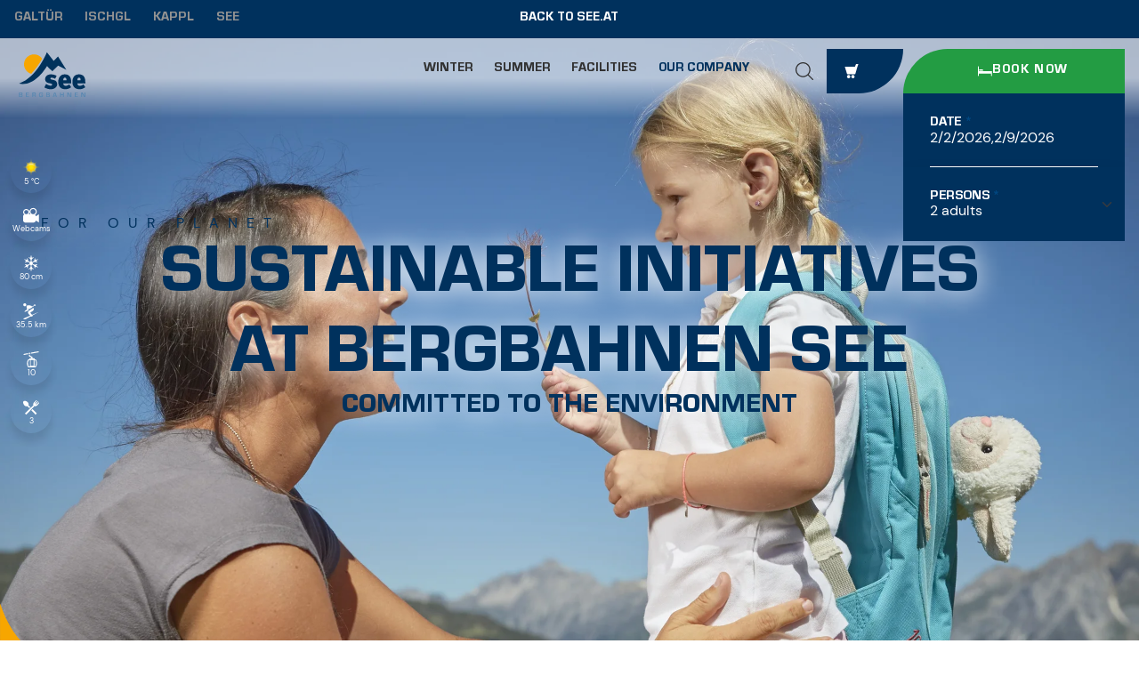

--- FILE ---
content_type: text/html; charset=UTF-8
request_url: https://www.see.at/en/bergbahnen-see/about-the-company/sustainability
body_size: 45470
content:
<!doctype html>
<html lang="en" class="">
    <head>
        <meta http-equiv="X-UA-Compatible" content="IE=edge">
        <meta charset="UTF-8">



                                    <!-- Robots included -->
                <title>Sustainability | Bergbahnen See</title>
                <meta name="description" content="In line with their dedication to the environment, the cable car company of See generates green electricity. Find out more about the sustainable initiative!" />

                <link rel="canonical" href="https://www.see.at/en/bergbahnen-see/about-the-company/sustainability">
                
<link rel="alternate" hreflang="x-default" href="https://www.see.at/en/bergbahnen-see/about-the-company/sustainability" />
<link rel="alternate" hreflang="en" href="https://www.see.at/en/bergbahnen-see/about-the-company/sustainability" />
<link rel="alternate" hreflang="de" href="https://www.see.at/de/bergbahnen-see/ueber-das-unternehmen/nachhaltigkeit" />

                

<!-- OPEN GRAPH -->
<meta property="og:title" content="Sustainability | Bergbahnen See" />
<meta property="og:description" content="In line with their dedication to the environment, the cable car company of See generates green electricity. Find out more about the sustainable initiative!" />
<meta property="og:url" content="https://www.see.at/en/bergbahnen-see/about-the-company/sustainability" />
<meta property="og:type" content="website" />
<!-- /OPEN GRAPH -->


            
            <meta charset="UTF-8">

<script>_config = {};</script>

<meta name="format-detection" content="telephone=no"/>



<link rel="apple-touch-icon" sizes="152x152" href="/static/img/favicons/see/apple-touch-icon-152x152.png">
<link rel="apple-touch-icon" sizes="180x180" href="/static/img/favicons/see/apple-touch-icon-180x180.png">
<link rel="icon" type="image/png" href="/static/img/favicons/see/favicon-32x32.png" sizes="32x32">
<link rel="icon" type="image/png" href="/static/img/favicons/see/android-chrome-192x192.png" sizes="192x192">
<link rel="icon" type="image/png" href="/static/img/favicons/see/favicon-96x96.png" sizes="96x96">
<link rel="manifest" href="/manifest.json">
<link rel="mask-icon" href="/static/img/favicons/see/safari-pinned-tab.svg">



<meta name="viewport" content="width=device-width, initial-scale=1.0">



    <link rel="preload" href="/cache-buster-1769676752/static/build/css/libs-see.css" as="style" onload="this.onload=null;this.rel='stylesheet'"><noscript><link rel="stylesheet" href="/cache-buster-1769676752/static/build/css/libs-see.css" /></noscript>

<style>:root{--color-primary:#bb1c3f;--color-secondary:#313131;--color-text-muted:#929292;--color-default:#2d343e;--color-white:#fff;--color-light-grey:#f8f9fa;--color-dark-grey:#bec2c6;--color-dark:#343a40;--color-bg:#edf0f3;--color-success:#08ce08;--color-info:#ffc107;--color-warning:#ffc107;--color-info-blue:#17a2b8;--color-danger:#ff3e3e;--color-primary-contrast:#fff;--color-secondary-contrast:#fff;--color-success-contrast:#fff;--color-info-contrast:var(--color-text-default);--color-warning-contrast:var(--color-text-default);--color-danger-contrast:#fff;--color-light-contrast:var(--color-text-default);--color-dark-contrast:#fff;--color-white-contrast:var(--color-text-default);--color-default-contrast:#fff;--color-primary-dark:#235275;--color-secondary-dark:#424d56;--color-success-dark:#12862b;--color-info-dark:#967102;--color-warning-dark:#967102;--color-danger-dark:#cc2333;--color-light-dark:#e4e8ec;--color-dark-dark:#14191e;--color-white-dark:#f8f9fa;--color-default-dark:#161616;--color-very-dark:#1a1a1a;--color-primary-light:#929292;--color-secondary-light:#6e8090;--color-success-light:#1ee048;--color-info-light:#fbbd03;--color-warning-light:#fbbd03;--color-danger-light:#e15260;--color-light-light:#fff;--color-dark-light:#687f96;--color-white-light:#fff;--color-default-light:#3b4552;--color-booking:#239c43;--navbar-height:9.3125rem;--navbar-height-xs:3.125rem;--font-default:"dm-sans-regular",sans-serif;--font-default-bold:"eurostile-heavy",sans-serif;--font-default-wysiwyg-bold:"dm-sans-bold",sans-serif;--font-size-default:1rem;--font-size-default-xs:0.875rem;--container-large-max-width:112.1875rem;--container-max-width:92.9375rem;--container-medium-max-width:73.9375rem;--container-narrow-max-width:54.875rem;--container-extra-narrow-max-width:48.75rem;--container-padding:1.875rem;--color-ischgl:#bb1c3f;--color-facebook:#3c75ef;--color-google:#fff;--color-apple:#000;--color-primary:#00315d;--color-secondary:#f7a600;--color-tertiary:#6784aa;--color-text-default:#313131;--color-bg:#fff;--color-dark-blue:#00315d;--color-primary-light:#3a88c4}:root{--bs-blue:#0d6efd;--bs-indigo:#6610f2;--bs-purple:#6f42c1;--bs-pink:#d63384;--bs-red:#dc3545;--bs-orange:#fd7e14;--bs-yellow:#ffc107;--bs-green:#198754;--bs-teal:#20c997;--bs-cyan:#0dcaf0;--bs-black:#000;--bs-white:#fff;--bs-gray:#6c757d;--bs-gray-dark:#343a40;--bs-gray-100:#f8f9fa;--bs-gray-200:#e9ecef;--bs-gray-300:#dee2e6;--bs-gray-400:#ced4da;--bs-gray-500:#adb5bd;--bs-gray-600:#6c757d;--bs-gray-700:#495057;--bs-gray-800:#343a40;--bs-gray-900:#212529;--bs-primary:#004882;--bs-secondary:#ffce00;--bs-success:#08ce08;--bs-info:#0dcaf0;--bs-warning:#ffc107;--bs-danger:#ff3e3e;--bs-light:#f8f9fa;--bs-dark:#212529;--bs-primary-rgb:0,72,130;--bs-secondary-rgb:255,206,0;--bs-success-rgb:8,206,8;--bs-info-rgb:13,202,240;--bs-warning-rgb:255,193,7;--bs-danger-rgb:255,62,62;--bs-light-rgb:248,249,250;--bs-dark-rgb:33,37,41;--bs-primary-text-emphasis:#001d34;--bs-secondary-text-emphasis:#665200;--bs-success-text-emphasis:#035203;--bs-info-text-emphasis:#055160;--bs-warning-text-emphasis:#664d03;--bs-danger-text-emphasis:#661919;--bs-light-text-emphasis:#495057;--bs-dark-text-emphasis:#495057;--bs-primary-bg-subtle:#ccdae6;--bs-secondary-bg-subtle:#fff5cc;--bs-success-bg-subtle:#cef5ce;--bs-info-bg-subtle:#cff4fc;--bs-warning-bg-subtle:#fff3cd;--bs-danger-bg-subtle:#ffd8d8;--bs-light-bg-subtle:#fcfcfd;--bs-dark-bg-subtle:#ced4da;--bs-primary-border-subtle:#99b6cd;--bs-secondary-border-subtle:#ffeb99;--bs-success-border-subtle:#9ceb9c;--bs-info-border-subtle:#9eeaf9;--bs-warning-border-subtle:#ffe69c;--bs-danger-border-subtle:#ffb2b2;--bs-light-border-subtle:#e9ecef;--bs-dark-border-subtle:#adb5bd;--bs-white-rgb:255,255,255;--bs-black-rgb:0,0,0;--bs-font-sans-serif:system-ui,-apple-system,"Segoe UI",Roboto,"Helvetica Neue","Noto Sans","Liberation Sans",Arial,sans-serif,"Apple Color Emoji","Segoe UI Emoji","Segoe UI Symbol","Noto Color Emoji";--bs-font-monospace:SFMono-Regular,Menlo,Monaco,Consolas,"Liberation Mono","Courier New",monospace;--bs-gradient:linear-gradient(180deg,hsla(0,0%,100%,0.15),hsla(0,0%,100%,0));--bs-body-font-family:var(--bs-font-sans-serif);--bs-body-font-size:1rem;--bs-body-font-weight:400;--bs-body-line-height:1.5;--bs-body-color:#212529;--bs-body-color-rgb:33,37,41;--bs-body-bg:#fff;--bs-body-bg-rgb:255,255,255;--bs-emphasis-color:#000;--bs-emphasis-color-rgb:0,0,0;--bs-secondary-color:rgba(33,37,41,0.75);--bs-secondary-color-rgb:33,37,41;--bs-secondary-bg:#e9ecef;--bs-secondary-bg-rgb:233,236,239;--bs-tertiary-color:rgba(33,37,41,0.5);--bs-tertiary-color-rgb:33,37,41;--bs-tertiary-bg:#f8f9fa;--bs-tertiary-bg-rgb:248,249,250;--bs-heading-color:inherit;--bs-link-color:#004882;--bs-link-color-rgb:0,72,130;--bs-link-decoration:underline;--bs-link-hover-color:#003a68;--bs-link-hover-color-rgb:0,58,104;--bs-code-color:#d63384;--bs-highlight-bg:#fff3cd;--bs-border-width:1px;--bs-border-style:solid;--bs-border-color:#dee2e6;--bs-border-color-translucent:rgba(0,0,0,0.175);--bs-border-radius:.375rem;--bs-border-radius-sm:.25rem;--bs-border-radius-lg:.5rem;--bs-border-radius-xl:1rem;--bs-border-radius-xxl:2rem;--bs-border-radius-2xl:var(--bs-border-radius-xxl);--bs-border-radius-pill:50rem;--bs-box-shadow:0 0.5rem 1rem rgba(0,0,0,0.15);--bs-box-shadow-sm:0 0.125rem 0.25rem rgba(0,0,0,0.075);--bs-box-shadow-lg:0 1rem 3rem rgba(0,0,0,0.175);--bs-box-shadow-inset:inset 0 1px 2px rgba(0,0,0,0.075);--bs-focus-ring-width:.25rem;--bs-focus-ring-opacity:.25;--bs-focus-ring-color:rgba(0,72,130,0.25);--bs-form-valid-color:#08ce08;--bs-form-valid-border-color:#08ce08;--bs-form-invalid-color:#ff3e3e;--bs-form-invalid-border-color:#ff3e3e}*,:after,:before{-webkit-box-sizing:border-box;box-sizing:border-box}body{margin:0;font-family:system-ui,-apple-system,Segoe UI,Roboto,Helvetica Neue,Noto Sans,Liberation Sans,Arial,sans-serif,Apple Color Emoji,Segoe UI Emoji,Segoe UI Symbol,Noto Color Emoji;font-family:var(--bs-body-font-family);font-size:1rem;font-size:var(--bs-body-font-size);font-weight:400;font-weight:var(--bs-body-font-weight);line-height:1.5;line-height:var(--bs-body-line-height);color:#212529;color:var(--bs-body-color);text-align:var(--bs-body-text-align);background-color:#fff;background-color:var(--bs-body-bg);-webkit-text-size-adjust:100%;-webkit-tap-highlight-color:rgba(0,0,0,0)}hr{margin:1rem 0;color:inherit;border:0;border-top:1px solid;border-top:var(--bs-border-width) solid;opacity:.25}h1,h2,h3,h4,h5,h6{margin-top:0;margin-bottom:.5rem;font-weight:500;line-height:1.2;color:inherit;color:var(--bs-heading-color)}h1{font-size:calc(1.375rem + 1.5vw)}h2{font-size:calc(1.325rem + 0.9vw)}h3{font-size:calc(1.3rem + 0.6vw)}h4{font-size:calc(1.275rem + 0.3vw)}h5{font-size:1.25rem}h6{font-size:1rem}p{margin-top:0;margin-bottom:1rem}abbr[title]{-webkit-text-decoration:underline dotted;text-decoration:underline dotted;cursor:help;-webkit-text-decoration-skip-ink:none;text-decoration-skip-ink:none}address{margin-bottom:1rem;font-style:normal;line-height:inherit}ol,ul{padding-left:2rem}dl,ol,ul{margin-top:0;margin-bottom:1rem}ol ol,ol ul,ul ol,ul ul{margin-bottom:0}dt{font-weight:700}dd{margin-bottom:.5rem;margin-left:0}blockquote{margin:0 0 1rem}b,strong{font-weight:bolder}small{font-size:.875em}mark{padding:.1875em;background-color:#fff3cd;background-color:var(--bs-highlight-bg)}sub,sup{position:relative;font-size:.75em;line-height:0;vertical-align:baseline}sub{bottom:-.25em}sup{top:-.5em}a{color:#004882;color:rgba(var(--bs-link-color-rgb),var(--bs-link-opacity,1));text-decoration:underline}a:hover{--bs-link-color-rgb:var(--bs-link-hover-color-rgb)}a:not([href]):not([class]),a:not([href]):not([class]):hover{color:inherit;text-decoration:none}code,kbd,pre,samp{font-family:SFMono-Regular,Menlo,Monaco,Consolas,Liberation Mono,Courier New,monospace;font-family:var(--bs-font-monospace);font-size:1em}pre{display:block;margin-top:0;margin-bottom:1rem;overflow:auto;font-size:.875em}pre code{font-size:inherit;color:inherit;word-break:normal}code{font-size:.875em;color:#d63384;color:var(--bs-code-color);word-wrap:break-word}a>code{color:inherit}kbd{padding:.1875rem .375rem;font-size:.875em;color:#fff;color:var(--bs-body-bg);background-color:#212529;background-color:var(--bs-body-color);border-radius:.25rem}kbd kbd{padding:0;font-size:1em}figure{margin:0 0 1rem}img,svg{vertical-align:middle}table{caption-side:bottom;border-collapse:collapse}caption{padding-top:.5rem;padding-bottom:.5rem;color:rgba(33,37,41,.75);color:var(--bs-secondary-color);text-align:left}th{text-align:inherit;text-align:-webkit-match-parent}tbody,td,tfoot,th,thead,tr{border:0 solid;border-color:inherit}label{display:inline-block}button{border-radius:0}button:focus:not(:focus-visible){outline:0}button,input,optgroup,select,textarea{margin:0;font-family:inherit;font-size:inherit;line-height:inherit}button,select{text-transform:none}[role=button]{cursor:pointer}select{word-wrap:normal}select:disabled{opacity:1}[list]:not([type=date]):not([type=datetime-local]):not([type=month]):not([type=week]):not([type=time])::-webkit-calendar-picker-indicator{display:none!important}[type=button],[type=reset],[type=submit],button{-webkit-appearance:button}[type=button]:not(:disabled),[type=reset]:not(:disabled),[type=submit]:not(:disabled),button:not(:disabled){cursor:pointer}::-moz-focus-inner{padding:0;border-style:none}fieldset{min-width:0;padding:0;margin:0;border:0}legend{float:left;width:100%;padding:0;margin-bottom:.5rem;font-size:calc(1.275rem + 0.3vw);line-height:inherit}legend+*{clear:left}::-webkit-datetime-edit-day-field,::-webkit-datetime-edit-fields-wrapper,::-webkit-datetime-edit-hour-field,::-webkit-datetime-edit-minute,::-webkit-datetime-edit-month-field,::-webkit-datetime-edit-text,::-webkit-datetime-edit-year-field{padding:0}::-webkit-inner-spin-button{height:auto}[type=search]{outline-offset:-2px;-webkit-appearance:textfield}::-webkit-search-decoration{-webkit-appearance:none}::-webkit-color-swatch-wrapper{padding:0}::file-selector-button{font:inherit;-webkit-appearance:button}output{display:inline-block}iframe{border:0}summary{display:list-item;cursor:pointer}progress{vertical-align:baseline}[hidden]{display:none!important}:root{--bs-breakpoint-xs:0;--bs-breakpoint-sm:576px;--bs-breakpoint-md:768px;--bs-breakpoint-lg:992px;--bs-breakpoint-xl:1200px;--bs-breakpoint-xxl:1400px}.row{--bs-gutter-x:2.375rem;--bs-gutter-y:0;display:-webkit-box;display:-ms-flexbox;display:flex;-ms-flex-wrap:wrap;flex-wrap:wrap;margin-top:calc(var(--bs-gutter-y)*-1);margin-right:calc(var(--bs-gutter-x)*-0.5);margin-left:calc(var(--bs-gutter-x)*-0.5)}.row>*{-ms-flex-negative:0;flex-shrink:0;width:100%;max-width:100%;padding-right:calc(var(--bs-gutter-x)*0.5);padding-left:calc(var(--bs-gutter-x)*0.5);margin-top:var(--bs-gutter-y)}.col{-webkit-box-flex:1;-ms-flex:1 0;flex:1 0}.col-auto{-webkit-box-flex:0;-ms-flex:0 0 auto;flex:0 0 auto;width:auto}.col-2{-webkit-box-flex:0;-ms-flex:0 0 auto;flex:0 0 auto;width:16.66667%}.col-3{-webkit-box-flex:0;-ms-flex:0 0 auto;flex:0 0 auto;width:25%}.col-4{-webkit-box-flex:0;-ms-flex:0 0 auto;flex:0 0 auto;width:33.33333%}.col-6{-webkit-box-flex:0;-ms-flex:0 0 auto;flex:0 0 auto;width:50%}.col-8{-webkit-box-flex:0;-ms-flex:0 0 auto;flex:0 0 auto;width:66.66667%}.col-9{-webkit-box-flex:0;-ms-flex:0 0 auto;flex:0 0 auto;width:75%}.col-11{-webkit-box-flex:0;-ms-flex:0 0 auto;flex:0 0 auto;width:91.66667%}.col-12{-webkit-box-flex:0;-ms-flex:0 0 auto;flex:0 0 auto;width:100%}.g-0,.gx-0{--bs-gutter-x:0}.g-0{--bs-gutter-y:0}.g-1{--bs-gutter-x:.25rem}.g-1{--bs-gutter-y:.25rem}.g-2{--bs-gutter-x:.5rem}.g-2{--bs-gutter-y:.5rem}.g-3{--bs-gutter-x:1rem}.g-3,.gy-3{--bs-gutter-y:1rem}.g-4{--bs-gutter-x:1.5rem}.g-4,.gy-4{--bs-gutter-y:1.5rem}.g-5{--bs-gutter-x:3rem}.g-5,.gy-5{--bs-gutter-y:3rem}.g-20{--bs-gutter-x:1.25rem}.g-20{--bs-gutter-y:1.25rem}.g-36{--bs-gutter-x:2.25rem}.g-36{--bs-gutter-y:2.25rem}.gy-64{--bs-gutter-y:4rem}.btn{--bs-btn-padding-x:2.25rem;--bs-btn-padding-y:1.063rem;--bs-btn-font-family:var(--font-default-bold);--bs-btn-font-size:1rem;--bs-btn-font-weight:400;--bs-btn-line-height:1.5;--bs-btn-color:var(--bs-body-color);--bs-btn-bg:transparent;--bs-btn-border-width:var(--bs-border-width);--bs-btn-border-color:transparent;--bs-btn-border-radius:0;--bs-btn-hover-border-color:transparent;--bs-btn-box-shadow:inset 0 1px 0 hsla(0,0%,100%,0.15),0 1px 1px rgba(0,0,0,0.075);--bs-btn-disabled-opacity:.65;--bs-btn-focus-box-shadow:0 0 0 .25rem rgba(var(--bs-btn-focus-shadow-rgb),.5);display:inline-block;padding:var(--bs-btn-padding-y) var(--bs-btn-padding-x);font-family:var(--bs-btn-font-family);font-size:var(--bs-btn-font-size);font-weight:var(--bs-btn-font-weight);line-height:var(--bs-btn-line-height);color:var(--bs-btn-color);text-align:center;text-decoration:none;vertical-align:middle;cursor:pointer;-webkit-user-select:none;-moz-user-select:none;-ms-user-select:none;user-select:none;border:var(--bs-btn-border-width) solid var(--bs-btn-border-color);border-radius:var(--bs-btn-border-radius);background-color:var(--bs-btn-bg);-webkit-transition:color .15s ease-in-out,background-color .15s ease-in-out,border-color .15s ease-in-out,-webkit-box-shadow .15s ease-in-out;transition:color .15s ease-in-out,background-color .15s ease-in-out,border-color .15s ease-in-out,-webkit-box-shadow .15s ease-in-out;-o-transition:color .15s ease-in-out,background-color .15s ease-in-out,border-color .15s ease-in-out,box-shadow .15s ease-in-out;transition:color .15s ease-in-out,background-color .15s ease-in-out,border-color .15s ease-in-out,box-shadow .15s ease-in-out;transition:color .15s ease-in-out,background-color .15s ease-in-out,border-color .15s ease-in-out,box-shadow .15s ease-in-out,-webkit-box-shadow .15s ease-in-out}.btn:hover{color:var(--bs-btn-hover-color);background-color:var(--bs-btn-hover-bg);border-color:var(--bs-btn-hover-border-color)}.btn:focus-visible{color:var(--bs-btn-hover-color);background-color:var(--bs-btn-hover-bg)}.btn:focus-visible{border-color:var(--bs-btn-hover-border-color);outline:0;-webkit-box-shadow:var(--bs-btn-focus-box-shadow);box-shadow:var(--bs-btn-focus-box-shadow)}.btn.active,.btn.show,.btn:first-child:active,:not(.btn-check)+.btn:active{color:var(--bs-btn-active-color);background-color:var(--bs-btn-active-bg);border-color:var(--bs-btn-active-border-color)}.btn.active:focus-visible,.btn.show:focus-visible,.btn:first-child:active:focus-visible,:not(.btn-check)+.btn:active:focus-visible{-webkit-box-shadow:var(--bs-btn-focus-box-shadow);box-shadow:var(--bs-btn-focus-box-shadow)}.btn.disabled,.btn:disabled,fieldset:disabled .btn{color:var(--bs-btn-disabled-color);pointer-events:none;background-color:var(--bs-btn-disabled-bg);border-color:var(--bs-btn-disabled-border-color);opacity:var(--bs-btn-disabled-opacity)}.btn-primary{--bs-btn-color:#fff;--bs-btn-bg:#004882;--bs-btn-border-color:#004882;--bs-btn-hover-color:#fff;--bs-btn-hover-bg:#003d6f;--bs-btn-hover-border-color:#003a68;--bs-btn-focus-shadow-rgb:38,99,149;--bs-btn-active-color:#fff;--bs-btn-active-bg:#003a68;--bs-btn-active-border-color:#003662;--bs-btn-active-shadow:inset 0 3px 5px rgba(0,0,0,0.125);--bs-btn-disabled-color:#fff;--bs-btn-disabled-bg:#004882;--bs-btn-disabled-border-color:#004882}.btn-secondary{--bs-btn-color:#000;--bs-btn-bg:#ffce00;--bs-btn-border-color:#ffce00;--bs-btn-hover-color:#000;--bs-btn-hover-bg:#ffd526;--bs-btn-hover-border-color:#ffd31a;--bs-btn-focus-shadow-rgb:217,175,0;--bs-btn-active-color:#000;--bs-btn-active-bg:#ffd833;--bs-btn-active-border-color:#ffd31a;--bs-btn-active-shadow:inset 0 3px 5px rgba(0,0,0,0.125);--bs-btn-disabled-color:#000;--bs-btn-disabled-bg:#ffce00;--bs-btn-disabled-border-color:#ffce00}.btn-success{--bs-btn-color:#000;--bs-btn-bg:#08ce08;--bs-btn-border-color:#08ce08;--bs-btn-hover-color:#000;--bs-btn-hover-bg:#2dd52d;--bs-btn-hover-border-color:#21d321;--bs-btn-focus-shadow-rgb:7,175,7;--bs-btn-active-color:#000;--bs-btn-active-bg:#39d839;--bs-btn-active-border-color:#21d321;--bs-btn-active-shadow:inset 0 3px 5px rgba(0,0,0,0.125);--bs-btn-disabled-color:#000;--bs-btn-disabled-bg:#08ce08;--bs-btn-disabled-border-color:#08ce08}.btn-info{--bs-btn-color:#000;--bs-btn-bg:#0dcaf0;--bs-btn-border-color:#0dcaf0;--bs-btn-hover-color:#000;--bs-btn-hover-bg:#31d2f2;--bs-btn-hover-border-color:#25cff2;--bs-btn-focus-shadow-rgb:11,172,204;--bs-btn-active-color:#000;--bs-btn-active-bg:#3dd5f3;--bs-btn-active-border-color:#25cff2;--bs-btn-active-shadow:inset 0 3px 5px rgba(0,0,0,0.125);--bs-btn-disabled-color:#000;--bs-btn-disabled-bg:#0dcaf0;--bs-btn-disabled-border-color:#0dcaf0}.btn-dark{--bs-btn-color:#fff;--bs-btn-bg:#212529;--bs-btn-border-color:#212529;--bs-btn-hover-color:#fff;--bs-btn-hover-bg:#424649;--bs-btn-hover-border-color:#373b3e;--bs-btn-focus-shadow-rgb:66,70,73;--bs-btn-active-color:#fff;--bs-btn-active-bg:#4d5154;--bs-btn-active-border-color:#373b3e;--bs-btn-active-shadow:inset 0 3px 5px rgba(0,0,0,0.125);--bs-btn-disabled-color:#fff;--bs-btn-disabled-bg:#212529;--bs-btn-disabled-border-color:#212529}.btn-lg{--bs-btn-padding-y:.5rem;--bs-btn-padding-x:1rem;--bs-btn-font-size:1.25rem}.btn-lg,.btn-sm{--bs-btn-border-radius:0}.btn-sm{--bs-btn-padding-y:.875rem;--bs-btn-padding-x:.5rem;--bs-btn-font-size:.875rem}.clearfix:after{display:block;clear:both;content:""}.icon-link{display:-webkit-inline-box;display:-ms-inline-flexbox;display:inline-flex;gap:.375rem;-webkit-box-align:center;-ms-flex-align:center;align-items:center;text-decoration-color:rgba(0,72,130,.5);text-decoration-color:rgba(var(--bs-link-color-rgb),var(--bs-link-opacity,.5));text-underline-offset:.25em;-webkit-backface-visibility:hidden;backface-visibility:hidden}.icon-link>.bi{-ms-flex-negative:0;flex-shrink:0;width:1em;height:1em;fill:currentcolor;-webkit-transition:-webkit-transform .2s ease-in-out;transition:-webkit-transform .2s ease-in-out;-o-transition:transform .2s ease-in-out;transition:transform .2s ease-in-out;transition:transform .2s ease-in-out, -webkit-transform .2s ease-in-out}.icon-link-hover:focus-visible>.bi,.icon-link-hover:hover>.bi{-webkit-transform:translate3d(.25em,0,0);transform:translate3d(.25em,0,0);-webkit-transform:var(--bs-icon-link-transform,translate3d(.25em,0,0));transform:var(--bs-icon-link-transform,translate3d(.25em,0,0))}.ratio{position:relative;width:100%}.ratio:before{display:block;padding-top:var(--bs-aspect-ratio);content:""}.ratio>*{position:absolute;top:0;left:0;width:100%;height:100%}.ratio-1x1{--bs-aspect-ratio:100%}.ratio-2x1{--bs-aspect-ratio:50%}.ratio-4x3{--bs-aspect-ratio:75%}.ratio-3x4{--bs-aspect-ratio:133.33333%}.ratio-3x2{--bs-aspect-ratio:66.66667%}.ratio-16x9{--bs-aspect-ratio:56.25%}.ratio-308x382{--bs-aspect-ratio:124.02597%}.ratio-573x403{--bs-aspect-ratio:70.33159%}.ratio-940x777{--bs-aspect-ratio:82.65957%}.ratio-img-content-slider{--bs-aspect-ratio:60.19417%}.ratio-img-teaser-landscape,.ratio-img-teaser-landscape--large{--bs-aspect-ratio:48.35443%}.ratio-img-teaser-landscape--large-desktop-square{--bs-aspect-ratio:100%}.ratio-fact{--bs-aspect-ratio:45.3125%}.ratio-event-highlight{--bs-aspect-ratio:70.3125%}.ratio-magazine-teaser{--bs-aspect-ratio:48.35443%}.fixed-top{top:0}.fixed-bottom,.fixed-top{position:fixed;right:0;left:0;z-index:1030}.fixed-bottom{bottom:0}.sticky-top{top:0}.sticky-top{position:sticky;z-index:1020}.vstack{display:-webkit-box;display:-ms-flexbox;display:flex;-ms-flex-item-align:stretch;align-self:stretch}.vstack{-webkit-box-flex:1;-ms-flex:1 1 auto;flex:1 1 auto;-webkit-box-orient:vertical;-webkit-box-direction:normal;-ms-flex-direction:column;flex-direction:column}.visually-hidden,.visually-hidden-focusable:not(:focus):not(:focus-within){width:1px!important;height:1px!important;padding:0!important;margin:-1px!important;overflow:hidden!important;clip:rect(0,0,0,0)!important;white-space:nowrap!important;border:0!important}.visually-hidden-focusable:not(:focus):not(:focus-within):not(caption),.visually-hidden:not(caption){position:absolute!important}.vr{display:inline-block;-ms-flex-item-align:stretch;align-self:stretch;width:1px;min-height:1em;background-color:currentcolor;opacity:.25}.ratio-cover-centered{height:100%;overflow:hidden}.ratio-cover-centered .ratio-item,.ratio-cover-centered>:not(button):not(.not-ratio){width:auto;min-width:100%;height:auto;min-height:100%;left:50%;top:50%;-webkit-transform:translateX(-50%) translateY(-50%);transform:translateX(-50%) translateY(-50%)}@font-face{font-family:dm-sans-regular;src:url(/static/build/resources/DMSans-Regular.7a349a9d8c1028818d58.woff2) format("woff2");font-weight:400;font-display:swap}@font-face{font-family:dm-sans-bold;src:url(/static/build/resources/DMSans-Bold.50ecd372655e5a685565.woff2) format("woff2");font-weight:400;font-display:swap}@font-face{font-family:eurostile-heavy;src:url(/static/build/resources/Eurostile-Hea.aa6996f81c5a22857959.woff2) format("woff2");font-weight:400;font-display:swap}.icon{display:inline-block}a,a:focus,a:hover{color:inherit;text-decoration:none}th{font-family:eurostile-heavy,sans-serif;font-family:var(--font-default-bold);font-weight:400}textarea{resize:vertical}label{font-weight:400}dl,label,ol,ul{margin-bottom:0}dt{font-weight:400}::-moz-selection{color:#fff;background-color:#00315d;background-color:var(--color-primary)}::selection{color:#fff;background-color:#00315d;background-color:var(--color-primary)}video{background:#000}.body--freezed{overflow:hidden}html{-ms-overflow-style:scrollbar}body{position:relative;background:#161616;background:var(--color-default-dark);-webkit-box-pack:center;-ms-flex-pack:center;justify-content:center;background:#fff;color:#fff;font-size:.875rem;font-size:var(--font-size-default-xs);word-break:break-word}.font-default,body{font-family:dm-sans-regular,sans-serif;font-family:var(--font-default)}.font-default{font-weight:var(--font-default-weight)}.font-default-bold,.strong,b,strong{font-family:eurostile-heavy,sans-serif;font-family:var(--font-default-bold);font-weight:400}.font-wysiwyg-bold{font-family:dm-sans-bold,sans-serif;font-family:var(--font-default-wysiwyg-bold)}.p,p{font-family:dm-sans-regular,sans-serif;font-family:var(--font-default)}.h1,.h2,h1,h2{color:var(--color-primary)}.h1,.h2,.h3,.h4,.h5,.h6,h1,h2,h3,h4,h5,h6{margin-top:0;display:block;text-transform:uppercase;line-height:1}.h3,.h4,.h5,.h6,h3,h4,h5,h6{font-family:eurostile-heavy,sans-serif;font-family:var(--font-default-bold);color:#fff}.h1,h1{font-size:2.5rem}.h2,h2{font-size:1.75rem}.h3,h3{font-size:1.25rem}.h4,h4{font-size:.75rem}.h5,h5{font-size:.875rem}.h6,h6{font-size:1.125rem}table{word-break:normal}.h3,.h4,.h5,.h6,body,h3,h4,h5,h6{color:#313131;color:var(--color-text-default)}.h1,.h2,h1,h2{font-family:eurostile-heavy,sans-serif;font-family:var(--font-default-bold);color:#00315d;color:var(--color-dark-blue)}.title-block{position:relative;width:-webkit-fit-content;width:-moz-fit-content;width:fit-content;margin-top:1.875rem;margin-bottom:2.625rem}.title-block,.title-block.title-block--main{text-transform:uppercase}.content-area--light .title-block.title-block--white .title-block__sub-title,.content-area--light .title-block.title-block--white .title-block__title,.content-area--light .title-block.title-block--white .title-block__top-title,.title-block.title-block--white .title-block__sub-title,.title-block.title-block--white .title-block__title,.title-block.title-block--white .title-block__top-title{color:#fff}.title-block--main .title-block__top-title{font-size:.75rem}.title-block--main .title-block__top-title,.title-block__top-title{position:absolute;-webkit-transform:translate(-50%,-50%);transform:translate(-50%,-50%);color:#fff;top:0;left:0}.title-block__top-title{white-space:nowrap;font-size:.625rem;letter-spacing:.40625rem;font-family:dm-sans-regular,sans-serif;font-family:var(--font-default)}.title-block--main .title-block__top-title{letter-spacing:.5rem}.title-block--main .title-block__sub-title{margin-bottom:0}.title-block__sub-title{margin-bottom:0;color:var(--color-primary)}.title-block--main .title-block__title{margin-bottom:0}.title-block__title{margin-bottom:0;position:relative}.title-block__wrapper--h1{line-height:1;font-size:2.5rem}.title-block__wrapper--h2{line-height:1;font-size:1.875rem}.title-block__wrapper--h3{line-height:1;font-size:1.25rem}.title-block__wrapper--h4{line-height:1;font-size:.75rem}.title-block__wrapper--h5{line-height:1;font-size:.875rem}.title-block__wrapper--h6{line-height:1;font-size:1.125rem}.title-block__wrapper--h3 .title-block__top-title,.title-block__wrapper--h4 .title-block__top-title,.title-block__wrapper--h5 .title-block__top-title,.title-block__wrapper--h6 .title-block__top-title{-webkit-transform:translate(-50%,-100%);transform:translate(-50%,-100%)}.title-block__sub-title,.title-block__top-title{color:#00315d;color:var(--color-dark-blue)}@-webkit-keyframes live-item-pulse{0%{-webkit-transform:translateY(-50%) translateX(-50%) scale(0);transform:translateY(-50%) translateX(-50%) scale(0);opacity:.32}70%{opacity:.32}to{-webkit-transform:translateY(-50%) translateX(-50%) scale(var(--scaleTo));transform:translateY(-50%) translateX(-50%) scale(var(--scaleTo));opacity:0}}@keyframes live-item-pulse{0%{-webkit-transform:translateY(-50%) translateX(-50%) scale(0);transform:translateY(-50%) translateX(-50%) scale(0);opacity:.32}70%{opacity:.32}to{-webkit-transform:translateY(-50%) translateX(-50%) scale(var(--scaleTo));transform:translateY(-50%) translateX(-50%) scale(var(--scaleTo));opacity:0}}.slide{position:relative;padding-top:2.25rem;padding-bottom:2.25rem}.pimcore_area_content:has(+.pimcore_area_content .slide--top-right-banner)>.slide,.slide:has(+.slide--top-right-banner){padding-bottom:clamp(6.25rem,24vw,12.5rem)}.pimcore_area_content:has(+.pimcore_area_content .slide--top-left-banner)>.slide,.slide:has(+.slide--top-left-banner){padding-bottom:clamp(4.375rem,12vw,5.75rem)}.slide--top-right-banner{padding-top:clamp(4.375rem,12vw,5.75rem)}.slide--top-left-banner{padding-top:clamp(6.25rem,24vw,12.5rem)}.pimcore_area_content:has(+.slide--top-left-banner) .slide{padding-bottom:clamp(4.375rem,12vw,5.75rem)}.pimcore_area_content:has(+.slide--top-right-banner) .slide{padding-bottom:clamp(6.25rem,24vw,12.5rem)}.slide~.slide:not(.slide--top-right-banner):not(.slide--top-left-banner){padding-top:0}.slide.slide--less-padding-top{padding-top:clamp(4.375rem,12vw,5.625rem)}.slide.slide--less-padding-bottom{padding-bottom:clamp(4.375rem,12vw,5.625rem)}.slide:has(.slide--has-button){padding-bottom:clamp(6.25rem,24vw,12.5rem)}.skip-links{position:fixed;top:0;left:0;z-index:999999999}.hero{position:relative}.hero.content-area--light{background:none}body{--hero-height-additional-offset:0px;--hero-height:calc(100vh - 7.75rem - 24vw - var(--hero-height-additional-offset))}.hero__image{z-index:-1}.hero__image,.hero__image img{width:100%;-o-object-fit:cover;object-fit:cover;height:var(--hero-height)}.hero__title{top:30%;left:50%;-webkit-transform:translate(-50%);transform:translate(-50%)}.hero__title,.hero__title.hero__title--white{position:absolute;width:100%;padding-left:1.875rem;padding-right:1.875rem}.hero__title--white,.hero__title.hero__title--white{top:unset;left:0;bottom:20%;-webkit-transform:translate(0);transform:translate(0);text-shadow:.625rem 0 1.875rem rgba(22,22,22,.2)}.hero__title--white{position:absolute;width:100%;padding-left:1.875rem;padding-right:1.875rem}.hero__title .title-block--main .title-block__title{font-size:2.25rem}.hero__title--shadow .title-block.title-block--main.title-block--white{text-shadow:0 0 1.25rem rgba(22,22,22,.3)}.hero__title--shadow .title-block.title-block--main{text-shadow:0 .1875rem 1.875rem #fff}.btn{text-transform:uppercase;line-height:1}.btn-no-styling{border:none;background:none;text-align:left;padding:0;color:inherit;font-family:inherit;font-weight:inherit;cursor:pointer}.btn-primary,.btn-primary:hover,.btn-secondary,.btn-secondary:hover{color:#fff;background-size:cover;background-repeat:no-repeat}.btn-icon__icon{font-size:1.5rem;line-height:0}.btn-icon{display:-webkit-box;display:-ms-flexbox;display:flex;-webkit-box-pack:center;-ms-flex-pack:center;justify-content:center;-webkit-box-align:center;-ms-flex-align:center;align-items:center;gap:1.25rem}.btn-primary{line-height:1;background:-o-linear-gradient(135deg,transparent 2.1875rem,#00315d 0) 100% 0;background:linear-gradient(315deg,transparent 2.1875rem,#00315d 0) 100% 0;background:-o-linear-gradient(135deg,transparent 2.1875rem,var(--color-primary) 0) 100% 0;background:linear-gradient(315deg,transparent 2.1875rem,var(--color-primary) 0) 100% 0;padding-right:4.6875rem;border:none;height:3.125rem;white-space:nowrap;-webkit-transition:-webkit-filter .2s ease-in-out;transition:-webkit-filter .2s ease-in-out;-o-transition:filter .2s ease-in-out;transition:filter .2s ease-in-out;transition:filter .2s ease-in-out, -webkit-filter .2s ease-in-out}.btn.btn-facebook{-webkit-transition:-webkit-filter .2s ease-in-out;transition:-webkit-filter .2s ease-in-out;-o-transition:filter .2s ease-in-out;transition:filter .2s ease-in-out;transition:filter .2s ease-in-out, -webkit-filter .2s ease-in-out;color:#fff;background:#3c75ef;background:var(--color-facebook)}.btn.btn-facebook:active,.btn.btn-facebook:focus,.btn.btn-facebook:hover{background:#3c75ef;background:var(--color-facebook);-webkit-filter:drop-shadow(0 0 1.25rem #3c75ef);filter:drop-shadow(0 0 1.25rem #3c75ef);-webkit-filter:drop-shadow(0 0 1.25rem var(--color-facebook));filter:drop-shadow(0 0 1.25rem var(--color-facebook))}.btn.btn-auth{padding:.6875rem 1.25rem;height:2.5rem;font-size:.875rem;font-size:var(--font-size-default-xs);min-width:8.75rem;text-align:center}.btn.btn-apple{-webkit-transition:-webkit-filter .2s ease-in-out;transition:-webkit-filter .2s ease-in-out;-o-transition:filter .2s ease-in-out;transition:filter .2s ease-in-out;transition:filter .2s ease-in-out, -webkit-filter .2s ease-in-out;color:#fff;background-size:cover;background-repeat:no-repeat;background:#000;background:var(--color-apple)}.btn.btn-apple:active,.btn.btn-apple:focus,.btn.btn-apple:hover{background-size:cover;background-repeat:no-repeat}.btn.btn-apple:hover{background:#000;background:var(--color-apple);-webkit-filter:drop-shadow(0 0 1.25rem #000000);filter:drop-shadow(0 0 1.25rem #000000);-webkit-filter:drop-shadow(0 0 1.25rem var(--color-apple));filter:drop-shadow(0 0 1.25rem var(--color-apple))}.btn.btn-google{position:relative;background-size:cover;background-repeat:no-repeat;background:#00315d;background:var(--color-primary)}.btn.btn-google:active,.btn.btn-google:focus,.btn.btn-google:hover{background-size:cover;background-repeat:no-repeat}.btn.btn-google:hover{background:#00315d;background:var(--color-primary);-webkit-filter:drop-shadow(0 0 1.25rem #00315d);filter:drop-shadow(0 0 1.25rem #00315d);-webkit-filter:drop-shadow(0 0 1.25rem var(--color-primary));filter:drop-shadow(0 0 1.25rem var(--color-primary))}.btn-google__icon{width:1.25rem;top:-.125rem;left:-.625rem;position:relative;z-index:1;background:#fff;border-radius:50%;padding:.25rem}.btn-apple.icon-apple{font-size:1.25rem}.btn-dark{line-height:1;background:-o-linear-gradient(135deg,transparent 2.1875rem,#1a1a1a 0) 100% 0;background:linear-gradient(315deg,transparent 2.1875rem,#1a1a1a 0) 100% 0;background:-o-linear-gradient(135deg,transparent 2.1875rem,var(--color-very-dark) 0) 100% 0;background:linear-gradient(315deg,transparent 2.1875rem,var(--color-very-dark) 0) 100% 0;padding-right:4.6875rem;border:none;height:3.125rem;-webkit-transition:-webkit-filter .2s ease-in-out;transition:-webkit-filter .2s ease-in-out;-o-transition:filter .2s ease-in-out;transition:filter .2s ease-in-out;transition:filter .2s ease-in-out, -webkit-filter .2s ease-in-out;font-size:.875rem;background-size:cover;background-repeat:no-repeat}.btn-dark:active,.btn-dark:focus,.btn-dark:hover{background-size:cover;background-repeat:no-repeat}.btn-dark .icon{font-size:1rem}.btn-dark:hover{background:-o-linear-gradient(135deg,transparent 2.1875rem,#1a1a1a 0) 100% 0;background:linear-gradient(315deg,transparent 2.1875rem,#1a1a1a 0) 100% 0;background:-o-linear-gradient(135deg,transparent 2.1875rem,var(--color-very-dark) 0) 100% 0;background:linear-gradient(315deg,transparent 2.1875rem,var(--color-very-dark) 0) 100% 0}.btn-dark:active,.btn-dark:hover{-webkit-filter:drop-shadow(0 0 1.25rem rgba(26,26,26,.6));filter:drop-shadow(0 0 1.25rem rgba(26,26,26,.6))}.btn-dark:active{background-color:transparent!important}.btn-primary--no-edge{color:#fff;text-transform:uppercase;white-space:nowrap}.btn-primary--no-edge,.btn-primary--no-edge:hover{background:#00315d;background:var(--color-primary)}.btn-secondary--no-edge{text-transform:uppercase;white-space:nowrap}.btn-secondary--no-edge,.btn-secondary--no-edge:hover{background:#f7a600;background:var(--color-secondary)}.btn-white--no-edge{text-transform:uppercase;white-space:nowrap}.btn-white--no-edge,.btn-white--no-edge:hover{background:#fff;background:var(--color-white)}.btn-primary:hover{background:-o-linear-gradient(135deg,transparent 2.1875rem,#00315d 0) 100% 0;background:linear-gradient(315deg,transparent 2.1875rem,#00315d 0) 100% 0;background:-o-linear-gradient(135deg,transparent 2.1875rem,var(--color-primary) 0) 100% 0;background:linear-gradient(315deg,transparent 2.1875rem,var(--color-primary) 0) 100% 0;-webkit-filter:drop-shadow(0 0 1.25rem #00315d);filter:drop-shadow(0 0 1.25rem #00315d);-webkit-filter:drop-shadow(0 0 1.25rem var(--color-primary));filter:drop-shadow(0 0 1.25rem var(--color-primary))}.btn-secondary:hover{-webkit-filter:drop-shadow(0 0 1.25rem #f7a600);filter:drop-shadow(0 0 1.25rem #f7a600);-webkit-filter:drop-shadow(0 0 1.25rem var(--color-secondary));filter:drop-shadow(0 0 1.25rem var(--color-secondary))}.btn-primary:active{background-color:transparent!important;-webkit-filter:drop-shadow(0 0 1.25rem #00315d);filter:drop-shadow(0 0 1.25rem #00315d);-webkit-filter:drop-shadow(0 0 1.25rem var(--color-primary));filter:drop-shadow(0 0 1.25rem var(--color-primary))}.btn-booking{background:-o-linear-gradient(135deg,transparent 2.1875rem,#239c43 0) 100% 0;background:linear-gradient(315deg,transparent 2.1875rem,#239c43 0) 100% 0;padding-right:4.6875rem;border:none;-webkit-transition:-webkit-filter .2s ease-in-out;transition:-webkit-filter .2s ease-in-out;-o-transition:filter .2s ease-in-out;transition:filter .2s ease-in-out;transition:filter .2s ease-in-out, -webkit-filter .2s ease-in-out;color:#fff;height:3.125rem;font-size:.875rem;background-size:cover;background-repeat:no-repeat}.btn-booking:active,.btn-booking:focus,.btn-booking:hover{background-size:cover;background-repeat:no-repeat}.btn-booking .icon{font-size:1.125rem}.btn-booking:hover{background:-o-linear-gradient(135deg,transparent 2.125rem,#239c43 0) 100% 0;background:linear-gradient(315deg,transparent 2.125rem,#239c43 0) 100% 0;-webkit-filter:drop-shadow(0 0 1.25rem #239C43);filter:drop-shadow(0 0 1.25rem #239C43);-webkit-filter:drop-shadow(0 0 1.25rem var(--color-booking));filter:drop-shadow(0 0 1.25rem var(--color-booking));color:#fff}.btn-booking.btn-booking--left{background:-o-linear-gradient(315deg,transparent 2.1875rem,#239c43 0) 100% 100%;background:linear-gradient(135deg,transparent 2.1875rem,#239c43 0) 100% 100%;padding-left:1.25rem;-webkit-transition:-webkit-filter .2s ease-in-out;transition:-webkit-filter .2s ease-in-out;-o-transition:filter .2s ease-in-out;transition:filter .2s ease-in-out;transition:filter .2s ease-in-out, -webkit-filter .2s ease-in-out;color:#fff;padding-right:1.875rem;background-size:cover;background-repeat:no-repeat}.btn-booking.btn-booking--left:active,.btn-booking.btn-booking--left:focus,.btn-booking.btn-booking--left:hover{background-size:cover;background-repeat:no-repeat}.btn-booking.btn-booking--left:hover{background:-o-linear-gradient(315deg,transparent 2.1875rem,#239c43 0) 100% 100%;background:linear-gradient(135deg,transparent 2.1875rem,#239c43 0) 100% 100%;-webkit-filter:drop-shadow(0 0 1.25rem #239C43);filter:drop-shadow(0 0 1.25rem #239C43);-webkit-filter:drop-shadow(0 0 1.25rem var(--color-booking));filter:drop-shadow(0 0 1.25rem var(--color-booking));color:#fff}.btn-icon-glow{border-radius:50%;background-color:transparent;color:#00315d;color:var(--color-primary);border:.125rem solid #00315d;border:.125rem solid var(--color-primary);width:3.125rem;height:3.125rem;font-size:1.25rem;display:-webkit-box;display:-ms-flexbox;display:flex;-webkit-box-pack:center;-ms-flex-pack:center;justify-content:center;-webkit-box-align:center;-ms-flex-align:center;align-items:center;padding:0}.btn-icon-glow.btn-icon-glow--lg{width:3.75rem;height:3.75rem}.btn-icon-glow.btn-icon-glow--with-bg{background:#1a1a1a;background:var(--color-very-dark);color:#fff}.btn-icon-glow.btn-icon-glow--with-bg:active,.btn-icon-glow.btn-icon-glow--with-bg:focus,.btn-icon-glow.btn-icon-glow--with-bg:hover{color:#fff}.btn-icon-glow:hover{-webkit-box-shadow:0 0 1.875rem 0 #00315d;box-shadow:0 0 1.875rem 0 #00315d;-webkit-box-shadow:0 0 1.875rem 0 var(--color-primary);box-shadow:0 0 1.875rem 0 var(--color-primary);color:#00315d;color:var(--color-primary);border:.125rem solid #00315d;border:.125rem solid var(--color-primary)}.btn-icon-glow--white,.btn-icon-glow--white:hover{color:#fff;border:.125rem solid #fff}.btn-icon-glow--white:hover{-webkit-box-shadow:0 0 1.875rem 0 #fff;box-shadow:0 0 1.875rem 0 #fff}.btn-booking.btn-booking--left,.btn-booking.btn-booking--left:hover{background:#239c43;background:var(--color-booking);border-top-left-radius:3.125rem}.btn-primary{background:#00315d;background:var(--color-primary);border-bottom-right-radius:2.5rem}.btn-secondary{border:none;-webkit-transition:-webkit-filter .2s ease-in-out;transition:-webkit-filter .2s ease-in-out;-o-transition:filter .2s ease-in-out;transition:filter .2s ease-in-out;transition:filter .2s ease-in-out, -webkit-filter .2s ease-in-out;background:#f7a600;background:var(--color-secondary);border-bottom-right-radius:2.5rem}.btn-primary:hover{background:#00315d;background:var(--color-primary)}.form-group{position:relative}.form-group--dark{color:#fff}.form-group--dark .form-check-input,.form-group--dark .form-control{color:#fff;background-color:#1a1a1a;background-color:var(--color-very-dark)}.form-group--dark .multiple-selects-dropdown__list .form-check-input,.form-group--dark .multiple-selects-dropdown__list .form-control{background-color:#fff;color:#1a1a1a;color:var(--color-very-dark)}.form-group--dark .multiple-selects-dropdown__list .form-check-input[type=checkbox]:before{color:#00315d!important;color:var(--color-primary)!important}.form-group--primary{color:#fff}.form-group--primary .form-control{color:#fff;background-color:#00315d;background-color:var(--color-primary)}.form-control{padding:1.25rem .75rem .5rem;color:#2d343e;color:var(--color-default);border:0;height:2.75rem;border-radius:.1875rem;-webkit-box-shadow:0 1.25rem 1.875rem 0 rgba(0,0,0,.2);box-shadow:0 1.25rem 1.875rem 0 rgba(0,0,0,.2);background-color:#fff}.form-control.disable{pointer-events:none}textarea.form-control{height:auto;padding-top:1.625rem}.form-group .form-label{color:#2d343e;color:var(--color-default)}.form-group--dark .form-label{color:#fff}.form-group--dark input::-webkit-input-placeholder, .form-group--dark textarea::-webkit-input-placeholder{color:#fff}.form-group--dark input::-moz-placeholder, .form-group--dark textarea::-moz-placeholder{color:#fff}.form-group--dark input::-ms-input-placeholder, .form-group--dark textarea::-ms-input-placeholder{color:#fff}.form-group--dark input::placeholder,.form-group--dark textarea::placeholder{color:#fff}.form-group--primary .form-label{color:#fff}.form-control-fileinput .form-label,.form-control-textarea .form-label{top:1.625rem}.form-control-fileinput .form-label{-webkit-transform:translateY(-20px) scale(.9);transform:translateY(-20px) scale(.9)}.form-control-fileinput input{height:5.3125rem;padding-top:2.75rem;padding-left:2rem}.select{position:relative}.form-select.form-select--with-icon{padding-top:.625rem;padding-left:2.875rem;font-family:eurostile-heavy,sans-serif;font-family:var(--font-default-bold);text-transform:uppercase;background-image:url(/static/build/resources/arrow-down.739cd1ed51a6fe7ec0ec.svg)}.form-select__icon{position:absolute;left:1.25rem;top:0;bottom:0;display:-webkit-box;display:-ms-flexbox;display:flex;-webkit-box-align:center;-ms-flex-align:center;align-items:center;font-size:1.125rem}.form-group--dark .form-select__icon,.form-group--primary .form-select__icon{color:#fff}.form-check__checkbox{position:relative;margin-bottom:.5rem}.form-check__checkbox .form-check-label{margin-top:.1875rem;padding-left:1rem;font-family:dm-sans-regular,sans-serif;font-family:var(--font-default);text-transform:none}.form-check-label{margin-top:.1875rem}.checkbox__show-more{-webkit-transform:scaleY(1);transform:scaleY(1);display:block;-webkit-transition:all 1s ease-in-out;-o-transition:all 1s ease-in-out;transition:all 1s ease-in-out}.checkbox__show-more.checkbox__show-more--hidden{-webkit-transform:scaleY(0);transform:scaleY(0);display:none}.file-input__remove{position:absolute;right:.625rem;bottom:.625rem}.form-group--dark{color:#313131;color:var(--color-text-default)}.form-group--dark .form-check-input,.form-group--dark .form-control{color:#313131;color:var(--color-text-default);background-color:#fff}.form-group--dark .form-label{color:#313131;color:var(--color-text-default)}.form-group--dark input::-webkit-input-placeholder, .form-group--dark textarea::-webkit-input-placeholder{color:#313131;color:var(--color-text-default);opacity:1}.form-group--dark input::-moz-placeholder, .form-group--dark textarea::-moz-placeholder{color:#313131;color:var(--color-text-default);opacity:1}.form-group--dark input::-ms-input-placeholder, .form-group--dark textarea::-ms-input-placeholder{color:#313131;color:var(--color-text-default);opacity:1}.form-group--dark input::placeholder,.form-group--dark textarea::placeholder{color:#313131;color:var(--color-text-default);opacity:1}.form-check-input{-webkit-box-shadow:0 0 3.75rem 0 #00315d;box-shadow:0 0 3.75rem 0 #00315d;-webkit-box-shadow:0 0 3.75rem 0 var(--color-primary);box-shadow:0 0 3.75rem 0 var(--color-primary)}.floating-label{position:absolute;left:.75rem;top:50%;-webkit-transform:translateY(-50%);transform:translateY(-50%);-webkit-transition:-webkit-transform .2s ease-in-out;transition:-webkit-transform .2s ease-in-out;-o-transition:transform .2s ease-in-out;transition:transform .2s ease-in-out;transition:transform .2s ease-in-out, -webkit-transform .2s ease-in-out;-webkit-transform-origin:left top;transform-origin:left top;pointer-events:none;z-index:4;font-size:.8125rem;white-space:nowrap;font-family:eurostile-heavy,sans-serif;font-family:var(--font-default-bold);text-transform:uppercase}.form-control.has-value~.floating-label,.form-control:focus~.floating-label,.form-group.has-value .floating-label,.form-group:focus .floating-label{-webkit-transform:translateY(-20px) scale(.9);transform:translateY(-20px) scale(.9)}.form-control:-webkit-autofill:focus~.floating-label,.form-control:-webkit-autofill~.floating-label{-webkit-transform:translateY(-20px) scale(.9);transform:translateY(-20px) scale(.9);text-transform:uppercase}.header__booking-form__wrapper{height:3.125rem}.header__booking-form{-webkit-transition:-webkit-transform .3s ease-in-out;transition:-webkit-transform .3s ease-in-out;-o-transition:transform .3s ease-in-out;transition:transform .3s ease-in-out;transition:transform .3s ease-in-out, -webkit-transform .3s ease-in-out;-webkit-transform-origin:top;transform-origin:top;display:none;overflow:hidden}.header__booking-form .form-control{border-radius:0}.header__booking-form.is-hidden{-webkit-transform:scaleY(0);transform:scaleY(0);-webkit-transition:-webkit-transform .3s ease-in-out;transition:-webkit-transform .3s ease-in-out;-o-transition:transform .3s ease-in-out;transition:transform .3s ease-in-out;transition:transform .3s ease-in-out, -webkit-transform .3s ease-in-out}.header__booking-form .form-label{color:#929292;color:var(--color-text-muted)}.header__booking-form .form-select::-ms-expand{display:none}.header__booking-form .form-select{-webkit-appearance:none;-moz-appearance:none;appearance:none}.header__booking-form .form-label{color:#fff}.hero-portal__title-wrapper{position:relative}h1.hero-portal__title-first{color:hsla(0,0%,100%,.8)}.h1.hero-portal__title-second,h1.hero-portal__title-first{margin-bottom:1.25rem;line-height:2.6875rem;font-size:2.6875rem;letter-spacing:.23438rem}.h1.hero-portal__title-second{color:#00315d;color:var(--color-primary);position:absolute;inset:0 0 -1.25rem 0;-webkit-clip-path:polygon(120% 0,100% 0,100% 100%,100% 100%);clip-path:polygon(120% 0,100% 0,100% 100%,100% 100%);-webkit-transition:.4s ease-in-out;-o-transition:.4s ease-in-out;transition:.4s ease-in-out;pointer-events:none}.hero-portal__content{position:absolute;z-index:1;left:50%;width:100%;-webkit-transform:translate(-50%);transform:translate(-50%);padding-left:1.875rem;padding-right:1.875rem;bottom:20%}.hero-portal__subtitle{text-transform:uppercase;color:#fff;letter-spacing:.5625rem;font-size:1rem;margin-bottom:.625rem}.hero-portal__btn{margin-top:1.25rem}.hero-portal{position:relative}.hero-portal__media-wrapper,.hero-portal__media-wrapper .hero-portal__img,.hero-portal__media-wrapper .hero-portal__video{width:100%;-o-object-fit:cover;object-fit:cover}.hero-portal__play{position:absolute;left:1.875rem;bottom:3.125rem;height:1.5rem;width:1.5rem;background:rgba(0,0,0,.32);z-index:4;display:-webkit-box;display:-ms-flexbox;display:flex;-webkit-box-pack:center;-ms-flex-pack:center;justify-content:center;-webkit-box-align:center;-ms-flex-align:center;align-items:center;color:#fff}.h1.hero-portal__title-second{color:#f7a600;color:var(--color-secondary)}.main-navbar{z-index:4;background:-webkit-gradient(linear,left top, left bottom,from(hsla(0,0%,100%,.6)),color-stop(50%, hsla(0,0%,100%,.6)),to(hsla(0,0%,100%,0)));background:-o-linear-gradient(top,hsla(0,0%,100%,.6),hsla(0,0%,100%,.6) 50%,hsla(0,0%,100%,0));background:linear-gradient(180deg,hsla(0,0%,100%,.6),hsla(0,0%,100%,.6) 50%,hsla(0,0%,100%,0))}.main-navbar-nav{height:100%}.main-navbar-wrapper{z-index:500;position:relative}.main-navbar__brand-wrapper{z-index:20;display:-webkit-box;display:-ms-flexbox;display:flex;-webkit-box-align:center;-ms-flex-align:center;align-items:center}.main-navbar__toggle{display:none}.main-navbar__container{display:grid;grid-template-columns:-webkit-min-content auto -webkit-max-content;grid-template-columns:min-content auto max-content;-webkit-box-align:start;-ms-flex-align:start;align-items:start;-webkit-column-gap:0;-moz-column-gap:0;column-gap:0;height:5.625rem}.main-navbar__list{display:-webkit-box;display:-ms-flexbox;display:flex;-webkit-box-pack:end;-ms-flex-pack:end;justify-content:flex-end;list-style:none;padding-left:1rem}.main-navbar__link-text{color:#313131;color:var(--color-text-default);font-family:eurostile-heavy,sans-serif;font-family:var(--font-default-bold);display:-webkit-box;display:-ms-flexbox;display:flex;-webkit-box-align:center;-ms-flex-align:center;align-items:center;text-transform:uppercase;-webkit-transition:color .3s ease;-o-transition:color .3s ease;transition:color .3s ease;font-size:clamp(1rem,1.2vw,1.25rem)}.main-navbar__link{position:relative;display:-webkit-box;display:-ms-flexbox;display:flex}.main-navbar__link:hover{background-color:rgba(26,26,26,.9)}.main-navbar__additional{display:-webkit-box;display:-ms-flexbox;display:flex;-webkit-box-align:center;-ms-flex-align:center;align-items:center;-webkit-box-pack:end;-ms-flex-pack:end;justify-content:flex-end;-ms-flex-item-align:start;align-self:flex-start}.main-navbar__search-button .icon{font-size:1.5rem}.main-navbar__search-button{margin-right:.9375rem;color:#1a1a1a;color:var(--color-very-dark);-ms-flex-item-align:start;align-self:start;height:3.125rem;display:-webkit-box;display:-ms-flexbox;display:flex;-webkit-box-align:center;-ms-flex-align:center;align-items:center}.main-navbar__search-button__icon{width:1.25rem;height:1.25rem}.main-navbar__shop-button{margin-right:-4.25rem}.main-navbar__icon{width:1rem;height:1rem}.main-navbar__shop-buttons{-webkit-column-gap:1.5rem;-moz-column-gap:1.5rem;column-gap:1.5rem;-webkit-box-align:start;-ms-flex-align:start;align-items:flex-start}.main-navbar__list-item.is-open>.main-navbar__link{background-color:rgba(26,26,26,.9)}.navbar-brand__image{height:2.125rem;-o-object-fit:contain;object-fit:contain}.navbar-brand__image,.navbar-brand__image.smaller-logo{-webkit-transition:height .3s ease-in-out;-o-transition:height .3s ease-in-out;transition:height .3s ease-in-out}.main-navbar__shop-buttons{display:-webkit-box;display:-ms-flexbox;display:flex;-webkit-column-gap:0;-moz-column-gap:0;column-gap:0}.main-navbar__shop-button{margin-right:0;border-bottom-right-radius:2.5rem}.main-navbar__shop-button,.main-navbar__shop-button:hover{background:#00315d;background:var(--color-primary)}.main-navbar__link:hover,.main-navbar__list-item.is-open>.main-navbar__link{background-color:color-mix(in srgb,#00315d 90%,transparent);background-color:color-mix(in srgb,var(--color-primary) 90%,transparent)}.main-navbar__link.is-active .main-navbar__link-text{color:#00315d;color:var(--color-primary)}.main-navbar__link:hover .main-navbar__link-text{color:#f7a600;color:var(--color-secondary)}.main-navbar__link-arrow{color:#fff}.main-navbar__toggle{border:none;-webkit-box-shadow:none;box-shadow:none;width:auto;height:100%;display:-webkit-box;display:-ms-flexbox;display:flex;-webkit-box-pack:center;-ms-flex-pack:center;justify-content:center;-webkit-box-align:start;-ms-flex-align:start;align-items:flex-start;-webkit-box-orient:vertical;-webkit-box-direction:normal;-ms-flex-direction:column;flex-direction:column;outline:none;padding:0;background-color:transparent}.main-navbar__toggle.is-open{margin-top:-.25rem}.main-navbar__toggle:active,.main-navbar__toggle:focus,.main-navbar__toggle:hover{outline:none}.main-navbar__toggle__line{background-color:#1a1a1a;background-color:var(--color-very-dark);width:1.5625rem;height:.1875rem;margin-bottom:.25rem;-webkit-transition:-webkit-transform .2s ease;transition:-webkit-transform .2s ease;-o-transition:transform .2s ease;transition:transform .2s ease;transition:transform .2s ease, -webkit-transform .2s ease}.main-navbar__toggle:hover .main-navbar__toggle__line:first-child,.main-navbar__toggle:hover .main-navbar__toggle__line:nth-child(3){-webkit-transform:translateX(-2px);transform:translateX(-2px)}.main-navbar__toggle:hover .main-navbar__toggle__line:nth-child(2){-webkit-transform:translateX(2px);transform:translateX(2px)}.main-navbar__toggle__line:first-child{margin-left:0;-webkit-transition:-webkit-transform .2s ease;transition:-webkit-transform .2s ease;-o-transition:transform .2s ease;transition:transform .2s ease;transition:transform .2s ease, -webkit-transform .2s ease}.main-navbar__toggle__line:nth-child(2){opacity:1;-webkit-transition:opacity .1s ease,-webkit-transform .2s ease;transition:opacity .1s ease,-webkit-transform .2s ease;-o-transition:opacity .1s ease,transform .2s ease;transition:opacity .1s ease,transform .2s ease;transition:opacity .1s ease,transform .2s ease,-webkit-transform .2s ease}.main-navbar__toggle__line:nth-child(3){-webkit-transition:-webkit-transform .2s ease;transition:-webkit-transform .2s ease;-o-transition:transform .2s ease;transition:transform .2s ease;transition:transform .2s ease, -webkit-transform .2s ease}.main-navbar__toggle{z-index:999}.main-navbar__toggle.is-open .main-navbar__toggle__line:first-child{-webkit-animation-timing-function:cubic-bezier(1,0,.26,.64);animation-timing-function:cubic-bezier(1,0,.26,.64);-webkit-animation:firstLine .3s forwards;animation:firstLine .3s forwards;-webkit-transform-origin:center;transform-origin:center;margin-bottom:.125rem}.main-navbar__toggle.is-open .main-navbar__toggle__line:nth-child(2){-webkit-transition:opacity .2s ease-in-out;-o-transition:opacity .2s ease-in-out;transition:opacity .2s ease-in-out;opacity:0}.main-navbar__toggle.is-open .main-navbar__toggle__line:nth-child(3){-webkit-animation-timing-function:cubic-bezier(1,0,.26,.64);animation-timing-function:cubic-bezier(1,0,.26,.64);-webkit-animation:lastLine .3s forwards;animation:lastLine .3s forwards;width:1.5625rem}@-webkit-keyframes firstLine{0%{-webkit-transform:translateY(0) rotate(0deg);transform:translateY(0) rotate(0deg)}70%{-webkit-transform:translateY(8px) rotate(45deg) scaleX(1.1);transform:translateY(8px) rotate(45deg) scaleX(1.1)}to{-webkit-transform:translateY(8px) rotate(45deg);transform:translateY(8px) rotate(45deg)}}@keyframes firstLine{0%{-webkit-transform:translateY(0) rotate(0deg);transform:translateY(0) rotate(0deg)}70%{-webkit-transform:translateY(8px) rotate(45deg) scaleX(1.1);transform:translateY(8px) rotate(45deg) scaleX(1.1)}to{-webkit-transform:translateY(8px) rotate(45deg);transform:translateY(8px) rotate(45deg)}}@-webkit-keyframes firstLine-reverse{0%{-webkit-transform:translateY(10px) rotate(45deg);transform:translateY(10px) rotate(45deg)}70%{-webkit-transform:translateY(0) rotate(0deg) scaleX(1.1);transform:translateY(0) rotate(0deg) scaleX(1.1)}to{-webkit-transform:translateY(0) rotate(0deg);transform:translateY(0) rotate(0deg)}}@keyframes firstLine-reverse{0%{-webkit-transform:translateY(10px) rotate(45deg);transform:translateY(10px) rotate(45deg)}70%{-webkit-transform:translateY(0) rotate(0deg) scaleX(1.1);transform:translateY(0) rotate(0deg) scaleX(1.1)}to{-webkit-transform:translateY(0) rotate(0deg);transform:translateY(0) rotate(0deg)}}@-webkit-keyframes lastLine{0%{-webkit-transform:translateY(0) rotate(0deg);transform:translateY(0) rotate(0deg)}70%{-webkit-transform:translateY(-4px) rotate(-45deg) scale(1.1);transform:translateY(-4px) rotate(-45deg) scale(1.1)}to{-webkit-transform:translateY(-4px) rotate(-45deg);transform:translateY(-4px) rotate(-45deg)}}@keyframes lastLine{0%{-webkit-transform:translateY(0) rotate(0deg);transform:translateY(0) rotate(0deg)}70%{-webkit-transform:translateY(-4px) rotate(-45deg) scale(1.1);transform:translateY(-4px) rotate(-45deg) scale(1.1)}to{-webkit-transform:translateY(-4px) rotate(-45deg);transform:translateY(-4px) rotate(-45deg)}}@-webkit-keyframes lastLine-reverse{0%{-webkit-transform:translateY(-10px) rotate(-45deg);transform:translateY(-10px) rotate(-45deg)}70%{-webkit-transform:translateY(0) rotate(0deg) scale(1.1);transform:translateY(0) rotate(0deg) scale(1.1)}to{-webkit-transform:translateY(0) rotate(0deg);transform:translateY(0) rotate(0deg)}}@keyframes lastLine-reverse{0%{-webkit-transform:translateY(-10px) rotate(-45deg);transform:translateY(-10px) rotate(-45deg)}70%{-webkit-transform:translateY(0) rotate(0deg) scale(1.1);transform:translateY(0) rotate(0deg) scale(1.1)}to{-webkit-transform:translateY(0) rotate(0deg);transform:translateY(0) rotate(0deg)}}.metabar{background-color:#161616;background-color:var(--color-default-dark);display:-webkit-box;display:-ms-flexbox;display:flex;-webkit-box-pack:justify;-ms-flex-pack:justify;justify-content:space-between}.metabar__item{width:33.333%}.metabar-links{padding-left:0;list-style:none}.metabar-links__item{font-size:.875rem;display:inline-block;color:#929292;color:var(--color-text-muted);font-family:eurostile-heavy,sans-serif;font-family:var(--font-default-bold);text-transform:uppercase}.metabar-links__item .is-active{color:#00315d;color:var(--color-primary)}.metabar-links__item:hover{color:#fff}.metabar-links__item:not(:last-child){margin-right:1.3125rem}.metabar__right{font-size:.875rem;color:#929292;color:var(--color-text-muted);font-family:eurostile-heavy,sans-serif;font-family:var(--font-default-bold);text-transform:uppercase;display:-webkit-box;display:-ms-flexbox;display:flex;-webkit-box-pack:end;-ms-flex-pack:end;justify-content:flex-end}.metabar__right a:not(:last-child){border-right:.0625rem solid #929292;border-right:.0625rem solid var(--color-text-muted);padding-right:.4375rem;margin-right:.4375rem}.metabar__middle{font-size:.875rem;color:#fff;color:var(--color-white);font-family:eurostile-heavy,sans-serif;font-family:var(--font-default-bold);text-transform:uppercase;display:-webkit-box;display:-ms-flexbox;display:flex}.metabar__middle:hover{color:#3a88c4;color:var(--color-primary-light)}.metabar{background-color:#00315d;background-color:var(--color-primary)}.metabar-links__item .is-active{color:#f7a600;color:var(--color-secondary)}.console{position:fixed;display:block;z-index:1000;height:calc(100svh - 11.25rem)}.console__container.is-hidden .console__item:not(.console__item--fixed){-webkit-animation:slideOut 1s ease-in-out forwards;animation:slideOut 1s ease-in-out forwards}.console__item:not(.console__item--fixed){-webkit-animation:slideIn 1s ease-in-out forwards;animation:slideIn 1s ease-in-out forwards}.console__container{position:fixed;list-style:none;display:block;padding:0 .75rem}.console__link{-webkit-box-orient:vertical;-webkit-box-direction:normal;-ms-flex-direction:column;flex-direction:column;width:100%;height:100%}.console__item,.console__link{display:-webkit-box;display:-ms-flexbox;display:flex;-webkit-box-align:center;-ms-flex-align:center;align-items:center;-webkit-box-pack:center;-ms-flex-pack:center;justify-content:center}.console__item{width:4.6875rem;height:4.6875rem;border-radius:50%;background-color:rgba(22,22,22,.8);-webkit-box-shadow:0 10px 10px 0 rgba(0,0,0,.1);box-shadow:0 10px 10px 0 rgba(0,0,0,.1);position:relative;border:.0625rem solid #00315d;border:.0625rem solid var(--color-primary);-webkit-transition:all .35s ease;-o-transition:all .35s ease;transition:all .35s ease}.console__item:hover{-webkit-transform:scale(1.1);transform:scale(1.1);-webkit-box-shadow:0 0 1.875rem 0 #00315d;box-shadow:0 0 1.875rem 0 #00315d;-webkit-box-shadow:0 0 1.875rem 0 var(--color-primary);box-shadow:0 0 1.875rem 0 var(--color-primary)}.console__item__icon{width:1.5rem;height:1.5rem}.console__item__title{font-size:.875rem;color:#fff}.console__item--fixed{opacity:0}.console__container.is-hidden .console__item--fixed{opacity:1;-webkit-transition:opacity 1s ease-in-out;-o-transition:opacity 1s ease-in-out;transition:opacity 1s ease-in-out;pointer-events:auto}.console__container.is-hidden{pointer-events:none}.console__bubble{width:.3125rem;min-width:.3125rem;height:.3125rem;position:relative;margin-bottom:.625rem;margin-top:-.625rem;display:block}.console__bubble,.console__bubble:before{background:#ff3e3e;background:var(--color-danger);border-radius:50%}.console__bubble:before{position:absolute;content:"";top:50%;left:50%;-webkit-transform:translateY(-50%) translateX(-50%);transform:translateY(-50%) translateX(-50%);width:.8125rem;height:.8125rem;opacity:.5;-webkit-animation-name:live-item-pulse;animation-name:live-item-pulse;-webkit-animation-duration:2.25s;animation-duration:2.25s;-webkit-animation-timing-function:cubic-bezier(.5,1,.89,1);animation-timing-function:cubic-bezier(.5,1,.89,1);-webkit-animation-iteration-count:infinite;animation-iteration-count:infinite;--scaleTo:1.2}.console__item__img{width:1.875rem;height:auto}@-webkit-keyframes slideOut{0%{opacity:1;visibility:visible;-webkit-transform:translateY(0);transform:translateY(0)}to{opacity:0;visibility:hidden;-webkit-transform:translateY(125%);transform:translateY(125%)}}@keyframes slideOut{0%{opacity:1;visibility:visible;-webkit-transform:translateY(0);transform:translateY(0)}to{opacity:0;visibility:hidden;-webkit-transform:translateY(125%);transform:translateY(125%)}}@-webkit-keyframes slideIn{0%{opacity:0;visibility:hidden;-webkit-transform:translateY(125%);transform:translateY(125%)}to{opacity:1;visibility:visible;-webkit-transform:translateY(0);transform:translateY(0)}}@keyframes slideIn{0%{opacity:0;visibility:hidden;-webkit-transform:translateY(125%);transform:translateY(125%)}to{opacity:1;visibility:visible;-webkit-transform:translateY(0);transform:translateY(0)}}.console__item{background-color:color-mix(in srgb,#6784aa 85%,transparent);background-color:color-mix(in srgb,var(--color-tertiary) 85%,transparent);border:none}.divider{height:auto;width:100%;position:absolute;top:0;-webkit-transform:translateY(-63%);transform:translateY(-63%);z-index:2;pointer-events:none}.divider--top-left{-webkit-transform:translateY(-37%);transform:translateY(-37%)}.divider-mobile{width:100%;position:absolute;top:0;-webkit-transform:translateY(-66%);transform:translateY(-66%);z-index:2;pointer-events:none}.divider-mobile.divider-mobile--top-left{-webkit-transform:translateY(-33%);transform:translateY(-33%)}.divider-text{position:absolute;letter-spacing:.3125rem;font-size:.625rem;line-height:.8125rem;text-transform:uppercase;z-index:3;color:#fff}.divider-text.divider-text--top-right{right:15%;position:absolute;top:-1.375rem}.divider-text.divider-text--top-left{top:.625rem;left:15%}.divider-counter{position:absolute;font-family:eurostile-heavy,sans-serif;font-family:var(--font-default-bold);color:#00315d;color:var(--color-primary);font-size:clamp(1rem,2.5vw,1.875rem);z-index:3}.divider-counter.divider-counter--top-left,.divider-counter.divider-counter--top-right{right:1%;top:-.875rem}.divider-counter.divider-counter--top-left{left:1%}.divider-counter{color:#fff}.divider--top-left{-webkit-transform:translateY(-36.7%);transform:translateY(-36.7%)}.divider-mobile.divider-mobile--top-left{-webkit-transform:translateY(-33.8%);transform:translateY(-33.8%)}.divider-mobile{-webkit-transform:translateY(-66.2%);transform:translateY(-66.2%)}.container.container{max-width:96.6875rem;max-width:calc(var(--container-max-width) + var(--container-padding)*2);width:100%}.container-medium{max-width:77.6875rem;max-width:calc(var(--container-medium-max-width) + var(--container-padding)*2)}.container-medium,.container-narrow{width:100%;margin:0 auto;padding-left:1.875rem;padding-left:var(--container-padding);padding-right:1.875rem;padding-right:var(--container-padding)}.container-narrow{max-width:58.625rem;max-width:calc(var(--container-narrow-max-width) + var(--container-padding)*2)}.container-extra-narrow{max-width:52.5rem;max-width:calc(var(--container-extra-narrow-max-width) + var(--container-padding)*2)}.container-extra-narrow,.container-lg{width:100%;margin:0 auto;padding-left:1.875rem;padding-left:var(--container-padding);padding-right:1.875rem;padding-right:var(--container-padding)}.container-lg{max-width:115.9375rem;max-width:calc(var(--container-large-max-width) + var(--container-padding)*2)}@media (min-width:576px){.col-sm-3{-webkit-box-flex:0;-ms-flex:0 0 auto;flex:0 0 auto;width:25%}.col-sm-6{-webkit-box-flex:0;-ms-flex:0 0 auto;flex:0 0 auto;width:50%}.col-sm-9{-webkit-box-flex:0;-ms-flex:0 0 auto;flex:0 0 auto;width:75%}}@media (min-width:768px){.col-md{-webkit-box-flex:1;-ms-flex:1 0;flex:1 0}.col-md-auto{-webkit-box-flex:0;-ms-flex:0 0 auto;flex:0 0 auto;width:auto}.col-md-2{-webkit-box-flex:0;-ms-flex:0 0 auto;flex:0 0 auto;width:16.66667%}.col-md-3{-webkit-box-flex:0;-ms-flex:0 0 auto;flex:0 0 auto;width:25%}.col-md-4{-webkit-box-flex:0;-ms-flex:0 0 auto;flex:0 0 auto;width:33.33333%}.col-md-5{-webkit-box-flex:0;-ms-flex:0 0 auto;flex:0 0 auto;width:41.66667%}.col-md-6{-webkit-box-flex:0;-ms-flex:0 0 auto;flex:0 0 auto;width:50%}.col-md-7{-webkit-box-flex:0;-ms-flex:0 0 auto;flex:0 0 auto;width:58.33333%}.col-md-8{-webkit-box-flex:0;-ms-flex:0 0 auto;flex:0 0 auto;width:66.66667%}.col-md-9{-webkit-box-flex:0;-ms-flex:0 0 auto;flex:0 0 auto;width:75%}.col-md-10{-webkit-box-flex:0;-ms-flex:0 0 auto;flex:0 0 auto;width:83.33333%}.col-md-12{-webkit-box-flex:0;-ms-flex:0 0 auto;flex:0 0 auto;width:100%}.offset-md-1{margin-left:8.33333%}.gy-md-0{--bs-gutter-y:0}.gy-md-4{--bs-gutter-y:1.5rem}.gx-md-5{--bs-gutter-x:3rem}.gx-md-36{--bs-gutter-x:2.25rem}.gx-md-64{--bs-gutter-x:4rem}.title-block__title{display:inline;text-align:center}}@media screen and (min-width:768px){#main-content{margin-top:-5.625rem}body{font-size:1rem;font-size:var(--font-size-default)}.h1,h1{font-size:clamp(4.5rem,6vw,6.25rem)}.h2,h2{font-size:clamp(2rem,2.5vw,3rem);line-height:1}.h3,h3{font-size:1.875rem}.h4,h4{font-size:1.625rem}.h5,.h6,h5,h6{font-size:1.25rem}.title-block.title-block--is-centered{margin-left:3.75rem;margin-right:3.75rem}.title-block--main .title-block__top-title{font-size:1rem}.title-block__top-title{font-size:.6875rem;letter-spacing:.3125rem}.title-block--main .title-block__top-title{letter-spacing:.625rem}.title-block__sub-title.h4{margin-top:.75rem}.title-block__wrapper--h1{font-size:clamp(4.5rem,6vw,6.25rem)}.title-block__wrapper--h2{font-size:clamp(2.5rem,3.5vw,3.75rem);line-height:.5}.title-block__wrapper--h3{font-size:2.25rem;line-height:1}.title-block__wrapper--h4{font-size:1.625rem;line-height:1}.title-block__wrapper--h5,.title-block__wrapper--h6{font-size:1.25rem;line-height:1}.slide{padding-top:9.375rem;padding-bottom:9.375rem}.pimcore_area_content:has(+.pimcore_area_content .slide--top-right-banner)>.slide,.slide:has(+.slide--top-right-banner){padding-bottom:clamp(5rem,15vw,15rem)}.pimcore_area_content:has(+.pimcore_area_content .slide--top-left-banner)>.slide,.slide:has(+.slide--top-left-banner){padding-bottom:clamp(4.375rem,9vw,8.75rem)}.slide--top-right-banner{padding-top:clamp(4.375rem,9vw,8.75rem)}.slide--top-left-banner{padding-top:clamp(5rem,15vw,15rem)}.pimcore_area_content:has(+.slide--top-left-banner) .slide{padding-bottom:clamp(4.375rem,9vw,8.75rem)}.pimcore_area_content:has(+.slide--top-right-banner) .slide{padding-bottom:clamp(5rem,15vw,15rem)}.slide~.slide:not(.slide--top-right-banner):not(.slide--top-left-banner){padding-top:0}.slide.slide--less-padding-top{padding-top:clamp(4.375rem,9vw,5.625rem)}.slide.slide--less-padding-bottom{padding-bottom:clamp(4.375rem,9vw,5.625rem)}.slide:has(.slide--has-button){padding-bottom:clamp(5rem,15vw,7.9375rem)}body{--hero-height:calc(100svh - 11.3vw - var(--hero-height-additional-offset))}body:has(.metabar){--hero-height:calc(100svh - 11.3vw - var(--hero-height-additional-offset) - 2.6875rem)}.hero__title{top:11.25rem;padding-left:7.5rem;padding-right:7.5rem}.hero__title--white,.hero__title.hero__title--white{bottom:10%;width:85%;left:7%}.hero__title .title-block--main .title-block__title{font-size:clamp(4.5rem,6vw,6.25rem)}.btn-primary{padding-right:5.3125rem}.btn-primary.btn-primary--desktop-edge-left{line-height:1;padding-left:4.6875rem;border:none;height:3.125rem;white-space:nowrap;-webkit-transition:-webkit-filter .2s ease-in-out;transition:-webkit-filter .2s ease-in-out;-o-transition:filter .2s ease-in-out;transition:filter .2s ease-in-out;transition:filter .2s ease-in-out, -webkit-filter .2s ease-in-out;padding-right:2.25rem}.btn-primary.btn-primary--desktop-edge-left,.btn-primary.btn-primary--desktop-edge-left:hover{background:-o-linear-gradient(315deg,transparent 2.1875rem,#00315d 0) 100% 100%;background:linear-gradient(135deg,transparent 2.1875rem,#00315d 0) 100% 100%;background:-o-linear-gradient(315deg,transparent 2.1875rem,var(--color-primary) 0) 100% 100%;background:linear-gradient(135deg,transparent 2.1875rem,var(--color-primary) 0) 100% 100%}.btn-primary.btn-primary--desktop-edge-left:hover{-webkit-filter:drop-shadow(0 0 1.25rem #00315d);filter:drop-shadow(0 0 1.25rem #00315d);-webkit-filter:drop-shadow(0 0 1.25rem var(--color-primary));filter:drop-shadow(0 0 1.25rem var(--color-primary))}.btn.btn-auth{margin-top:0;font-size:1rem;font-size:var(--font-size-default)}.btn-dark{padding-right:3.125rem;letter-spacing:.07938rem}.btn-primary:hover{background:-o-linear-gradient(135deg,transparent 2.1875rem,#00315d 0) 100% 0;background:linear-gradient(315deg,transparent 2.1875rem,#00315d 0) 100% 0;background:-o-linear-gradient(135deg,transparent 2.1875rem,var(--color-primary) 0) 100% 0;background:linear-gradient(315deg,transparent 2.1875rem,var(--color-primary) 0) 100% 0}.btn-booking{padding-right:5.3125rem;letter-spacing:.07938rem}.btn-booking .icon{font-size:.875rem}.btn-booking.btn-booking--left{padding-left:3.125rem;width:100%}.btn-icon-glow.btn-icon-glow--lg{width:4.375rem;height:4.375rem}.btn-primary,.btn-secondary{border-bottom-right-radius:3.125rem}.btn-primary:hover{background:#00315d;background:var(--color-primary)}.form-control{padding:1.25rem 1.25rem .5rem;height:3.125rem}.floating-label{left:1.25rem;font-size:1rem}.header__booking-form{min-width:12.5rem;display:block}.header__booking-form .form-control{padding:1.875rem 1.875rem .9375rem;height:5.1875rem}.header__booking-form .floating-label{left:1.875rem;font-size:1rem}.header-booking-form--border-bottom:after{content:"";height:.0625rem;background:#313131;background:var(--color-text-default);position:absolute;bottom:0;left:1.875rem;right:1.875rem;background:#fff}h1.hero-portal__title-first{text-shadow:.625rem 0 1.25rem rgba(22,22,22,.4)}.h1.hero-portal__title-second,h1.hero-portal__title-first{font-size:8.75rem;letter-spacing:1rem;margin-bottom:.75rem;line-height:8.75rem}.h1.hero-portal__title-second{inset:0 0 -.75rem 0}.hero-portal__subtitle{margin-bottom:2.25rem;letter-spacing:.8125rem}.hero-portal__btn{margin-top:1.875rem}.hero-portal__media-wrapper,.hero-portal__media-wrapper .hero-portal__img,.hero-portal__media-wrapper .hero-portal__video{height:100svh}.hero-portal__play{bottom:5rem;left:unset;right:9%}.main-navbar{padding:0 1rem}.main-navbar,.main-navbar-wrapper{height:5.625rem}.main-navbar__link{height:4.375rem;display:-webkit-box;display:-ms-flexbox;display:flex;-webkit-box-pack:center;-ms-flex-pack:center;justify-content:center;-webkit-box-orient:vertical;-webkit-box-direction:normal;-ms-flex-direction:column;flex-direction:column;padding:1.375rem clamp(.25rem,1vw,.75rem)}.main-navbar__link-arrow{display:none}.main-navbar__additional{margin-top:.75rem}.main-navbar__shop-button{margin-right:-3.75rem}.main-navbar__list-item.is-open>.main-navbar__link .main-navbar__link-text{color:#00315d;color:var(--color-primary)}.main-navbar__shop-button{margin-right:0;padding-left:1.25rem;border-bottom-right-radius:3.125rem}.main-navbar__link:hover .main-navbar__link-text,.main-navbar__list-item.is-open>.main-navbar__link .main-navbar__link-text{color:#f7a600;color:var(--color-secondary)}.main-navbar__toggle{display:none}.metabar{padding:0 1rem}.metabar-links__item,.metabar__middle,.metabar__right{padding:.6875rem 0}.metabar__middle{-webkit-box-pack:center;-ms-flex-pack:center;justify-content:center}.console--mobile{display:none}.console--desktop{display:block}.console__container{top:62%;-webkit-transform:translateY(-50%);transform:translateY(-50%)}.divider-mobile{display:none}.divider-text{font-size:.875rem;letter-spacing:.4375rem;line-height:1.125rem}.divider-text.divider-text--top-right{right:8%;top:-1.5625rem}.divider-text.divider-text--top-left{top:.3125rem;left:8%}}@media screen and (min-width:768px) and (max-width:991px){html{font-size:1.61453vw}}@media screen and (min-width:768px) and (max-width:1487px){.title-block.title-block--main{margin-top:2.5rem}}@media screen and (min-width:768px) and (min-width:768px){.btn-primary.btn-primary--desktop-edge-left{padding-left:5.3125rem}.btn-primary.btn-primary--desktop-edge-left:hover{background:-o-linear-gradient(315deg,transparent 2.1875rem,#00315d 0) 100% 100%;background:linear-gradient(135deg,transparent 2.1875rem,#00315d 0) 100% 100%;background:-o-linear-gradient(315deg,transparent 2.1875rem,var(--color-primary) 0) 100% 100%;background:linear-gradient(135deg,transparent 2.1875rem,var(--color-primary) 0) 100% 100%}}@media screen and (min-width:768px) and (max-width:767px){.btn-primary.btn-primary--desktop-edge-left{padding-right:1.5625rem}}@media screen and (min-width:768px) and (max-width:1671px){.hero-portal__content{padding-left:7.5rem;bottom:20%}}@media screen and (min-width:768px) and (max-width:1799px){.main-navbar__brand-wrapper{height:4.375rem}.console{left:0;-webkit-transform:translateY(-50%);transform:translateY(-50%);top:50%}}@media screen and (min-width:768px) and (max-width:1399px){.main-navbar__link-text{font-size:.875rem;hyphens:auto;-ms-hyphens:auto;-webkit-hyphens:auto;-webkit-hyphenate-limit-before:3;-webkit-hyphenate-limit-after:3;-moz-hyphenate-limit-chars:3 3 3;-webkit-hyphenate-limit-chars:3 3 3;-ms-hyphenate-limit-chars:3 3 3;hyphenate-limit-chars:3 3 3}.main-navbar__search-button .icon{font-size:1.25rem}}@media screen and (min-width:768px) and (max-width:1599px){.main-navbar__search-button{margin-left:2.5rem}}@media screen and (min-width:768px) and (max-width:1200px){.main-navbar__shop-button{padding-right:3.125rem;margin-right:-3.125rem;padding-left:.625rem;padding-right:1.875rem;margin-right:0}}@media screen and (min-width:768px) and (max-width:1199px){.main-navbar__shop-buttons{-webkit-column-gap:.75rem;-moz-column-gap:.75rem;column-gap:.75rem}}@media screen and (min-width:768px) and (max-width:1299px){.console__item{width:2.875rem;height:2.875rem}.console__item__icon{width:1.125rem;height:1.125rem}.console__item{margin-bottom:.5rem}.console__item__title{font-size:.5625rem;white-space:nowrap}.console__item__img{width:1.25rem}}@media screen and (min-width:992px){.divider-text.divider-text--top-right{top:-1.875rem}.divider-text.divider-text--top-left{top:.625rem}}@media (min-width:1200px){h1{font-size:2.5rem}h2{font-size:2rem}h3{font-size:1.75rem}h4,legend{font-size:1.5rem}.col-xl-2{-webkit-box-flex:0;-ms-flex:0 0 auto;flex:0 0 auto;width:16.66667%}.col-xl-4{-webkit-box-flex:0;-ms-flex:0 0 auto;flex:0 0 auto;width:33.33333%}.col-xl-8{-webkit-box-flex:0;-ms-flex:0 0 auto;flex:0 0 auto;width:66.66667%}.offset-xl-1{margin-left:8.33333%}}@media screen and (min-width:1200px){.navbar-brand__image{height:3.75rem;margin-top:.75rem}}@media screen and (min-width:1300px){.hero__title{top:13.75rem;padding-left:10rem;padding-right:10rem}.hero__title--white,.hero__title.hero__title--white{bottom:22%;left:7%}.console__item{margin-bottom:1.25rem}}@media screen and (min-width:1488px){.title-block.title-block--main{margin-left:3.75rem;margin-bottom:3.125rem}}@media screen and (min-width:1600px){.main-navbar__search-button{margin-left:3.75rem}}@media screen and (min-width:1672px){.hero-portal__title-wrapper{width:75%}.hero-portal__content{bottom:6.25rem;padding-left:1.875rem;padding-right:1.875rem}}@media screen and (min-width:1800px){.main-navbar{padding:0 4rem}.navbar-brand__image{height:8.625rem;margin-top:.75rem}.navbar-brand__image.smaller-logo{height:3.75rem}.metabar{padding:0 4rem}.console{left:2.5rem}}@media screen and (min-width:1830px){.title-block{margin-bottom:3.125rem}.title-block.title-block--is-centered{margin-left:3.125rem;margin-right:3.125rem}}@media screen and (min-width:1921px){.divider-text.divider-text--top-right{top:-2.5rem}.divider-text.divider-text--top-left{top:1.25rem}.divider-counter.divider-counter--top-left,.divider-counter.divider-counter--top-right{top:-1.25rem}}@media (prefers-reduced-motion:no-preference){:root{scroll-behavior:smooth}}@media (prefers-reduced-motion:reduce){.btn,.icon-link>.bi{-webkit-transition:none;-o-transition:none;transition:none}}@media screen and (max-width:767px){.ratio-1x1-xs{--bs-aspect-ratio:100%!important}.ratio-16x9-xs{--bs-aspect-ratio:56.25%!important}.ratio-fact-xs{--bs-aspect-ratio:108.26667%!important}.ratio-event-highlight-xs{--bs-aspect-ratio:192.53333%!important}.ratio-top-event-hero-xs{--bs-aspect-ratio:203.2%!important}.ratio-author-img-xs,.ratio-magazine-teaser-xs{--bs-aspect-ratio:100%!important}.ratio-img-teaser-landscape--large-desktop-square-xs,.ratio-img-teaser-landscape--large-xs{--bs-aspect-ratio:75%!important}.ratio-portal-hero-xs{--bs-aspect-ratio:163.88889%!important}body{min-width:20rem;max-width:100%;overflow-x:hidden}.title-block{margin-left:.3125rem!important;margin-right:.3125rem!important}.title-block.title-block--main{margin-left:1.25rem}.title-block.title-block--has-toptitle{margin-left:.3125rem!important;margin-right:.3125rem!important}.title-block__sub-title.h4{font-size:1rem}.btn-primary{padding-left:1.5625rem}.btn--mobile-full-width{width:100%}.form-control,.header__booking-form .form-control{font-size:.75rem}.hero-portal__subtitle{width:65%}.main-navbar__brand-wrapper{-webkit-box-ordinal-group:2;-ms-flex-order:1;order:1;height:100%}.main-navbar__main{justify-self:start;-webkit-box-ordinal-group:3;-ms-flex-order:2;order:2;display:-webkit-box;display:-ms-flexbox;display:flex;-webkit-box-align:center;-ms-flex-align:center;align-items:center;height:100%}.main-navbar__container{grid-template-columns:auto 1fr auto;-webkit-column-gap:.9375rem;-moz-column-gap:.9375rem;column-gap:.9375rem;row-gap:.625rem;padding:0;background-color:#fff;height:3.125rem}.main-navbar__list{-webkit-box-orient:vertical;-webkit-box-direction:normal;-ms-flex-direction:column;flex-direction:column;row-gap:1.5rem}.main-navbar__list-wrapper{opacity:0;display:none;visibility:hidden;pointer-events:none;-webkit-transition:opacity .1s .2s,visibility .6s .1ms,-webkit-transform .3s ease-in-out;transition:opacity .1s .2s,visibility .6s .1ms,-webkit-transform .3s ease-in-out;-o-transition:opacity .1s .2s,visibility .6s .1ms,transform .3s ease-in-out;transition:opacity .1s .2s,visibility .6s .1ms,transform .3s ease-in-out;transition:opacity .1s .2s,visibility .6s .1ms,transform .3s ease-in-out,-webkit-transform .3s ease-in-out;-webkit-box-orient:vertical;-webkit-box-direction:normal;-ms-flex-direction:column;flex-direction:column;padding:3.75rem 1.5rem 1.5rem}.main-navbar__list-wrapper.show-menu{opacity:1;visibility:visible;pointer-events:auto;-webkit-transform:translateX(0);transform:translateX(0);-webkit-transition:opacity .1s,visibility .1ms,-webkit-transform .3s ease-in-out;transition:opacity .1s,visibility .1ms,-webkit-transform .3s ease-in-out;-o-transition:opacity .1s,visibility .1ms,transform .3s ease-in-out;transition:opacity .1s,visibility .1ms,transform .3s ease-in-out;transition:opacity .1s,visibility .1ms,transform .3s ease-in-out,-webkit-transform .3s ease-in-out;display:-webkit-box;display:-ms-flexbox;display:flex;position:fixed;top:3.125rem;left:0;width:100%;background-color:#1a1a1a;background-color:var(--color-very-dark);height:calc(100svh - 7.75rem)}.main-navbar__link-text{font-size:1.4375rem;line-height:1.18182;font-family:eurostile-heavy,sans-serif;font-family:var(--font-default-bold);color:#fff}.main-navbar__link{display:-webkit-box;display:-ms-flexbox;display:flex;-webkit-box-pack:justify;-ms-flex-pack:justify;justify-content:space-between;-webkit-box-align:center;-ms-flex-align:center;align-items:center}.main-navbar__link-arrow{font-size:1.5rem}.main-navbar__link .main-navbar__link-text,.main-navbar__link:hover{position:relative}.main-navbar__additional{-webkit-box-ordinal-group:3;-ms-flex-order:2;order:2;height:auto}.main-navbar__shop-buttons{-webkit-box-ordinal-group:4;-ms-flex-order:3;order:3}.navbar-brand__image{margin-left:.9375rem}.main-navbar__link.is-active .main-navbar__link-text{color:#00315d;color:var(--color-primary)}.main-navbar__shop-button{padding-left:.625rem;padding-right:3.125rem}.main-navbar__list-wrapper.show-menu{background-color:#00315d;background-color:var(--color-primary)}.main-navbar__link.is-active .main-navbar__link-text{color:#f7a600;color:var(--color-secondary)}.main-navbar__toggle__line:nth-child(3){margin-bottom:0}.metabar{display:none}.console{bottom:0;left:0;right:0;display:-webkit-box;display:-ms-flexbox;display:flex;-webkit-box-pack:justify;-ms-flex-pack:justify;justify-content:space-between;height:auto}.console--mobile{display:block}.console--desktop{display:none}.console__container{bottom:0;left:0;right:0;display:-webkit-box;display:-ms-flexbox;display:flex;-ms-flex-pack:distribute;justify-content:space-around;background-color:#1a1a1a;background-color:var(--color-very-dark);padding:.75rem}.console__item{background-color:transparent;-webkit-box-shadow:none;box-shadow:none;border:none;width:3.125rem;height:3.125rem}.console__item__icon:active{color:#424d56;color:var(--color-secondary-dark)}.console__item--fixed,.divider{display:none}.container--remove-padding-mobile{padding-left:0;padding-right:0}}@media screen and (max-width:1487px){.title-block:not(.title-block--is-centered){margin-left:0;margin-top:.625rem}.title-block.title-block--main:not(.title-block--is-centered) .title-block__top-title,.title-block:not(.title-block--is-centered) .title-block__top-title{position:relative;-webkit-transform:none;transform:none;left:unset;top:-.25rem}}@media (max-width:767px){.title-block--main .title-block__top-title{right:0}.title-block__top-title{right:0;padding-bottom:.9375rem}.title-block__title{-webkit-hyphens:manual;hyphens:manual;hyphenate-limit-chars:10 5 5}}@media screen and (max-width:1590px){.main-navbar__shop-button .main-navbar__shop-button__text{display:none}}@media screen and (max-width:1200px){.main-navbar__icon{width:1.25rem;height:1.25rem}.btn-booking.main-navbar__booking-button{padding-right:.625rem;padding-left:3.125rem}.main-navbar__shop-button .icon{font-size:1.25rem}}
</style>

    <link rel="preload" href="/cache-buster-1769676752/static/build/css/style-see.css" as="style" onload="this.onload=null;this.rel='stylesheet'"><noscript><link rel="stylesheet" href="/cache-buster-1769676752/static/build/css/style-see.css" /></noscript>

    
    


    
    


<link rel="stylesheet" href="/static/css/print.css" media="print">



<script>
    _config.legacyAlertMessage = 'is not supported'
    _wishlist =
        {
            activeIds: [],
            routeAdd: "https://www.see.at/en/watchlist/add",
            routeRemove: "https://www.see.at/en/watchlist/remove",
        };
</script>

<script>/*
* This JS is included as inline script on every page.
* It should only contain critical JS that has to be executed on every page as soon as possible.
* */

//css loader
!function(n){"use strict";n.loadCSS||(n.loadCSS=function(){});var o=loadCSS.relpreload={};if(o.support=function(){var e;try{e=n.document.createElement("link").relList.supports("preload")}catch(t){e=!1}return function(){return e}}(),o.bindMediaToggle=function(t){var e=t.media||"all";function a(){t.addEventListener?t.removeEventListener("load",a):t.attachEvent&&t.detachEvent("onload",a),t.setAttribute("onload",null),t.media=e}t.addEventListener?t.addEventListener("load",a):t.attachEvent&&t.attachEvent("onload",a),setTimeout(function(){t.rel="stylesheet",t.media="only x"}),setTimeout(a,3e3)},o.poly=function(){if(!o.support())for(var t=n.document.getElementsByTagName("link"),e=0;e<t.length;e++){var a=t[e];"preload"!==a.rel||"style"!==a.getAttribute("as")||a.getAttribute("data-loadcss")||(a.setAttribute("data-loadcss",!0),o.bindMediaToggle(a))}},!o.support()){o.poly();var t=n.setInterval(o.poly,500);n.addEventListener?n.addEventListener("load",function(){o.poly(),n.clearInterval(t)}):n.attachEvent&&n.attachEvent("onload",function(){o.poly(),n.clearInterval(t)})}"undefined"!=typeof exports?exports.loadCSS=loadCSS:n.loadCSS=loadCSS}("undefined"!=typeof global?global:this)

//service worker
if ('serviceWorker' in navigator) {
    window.addEventListener('load', function() {
        navigator.serviceWorker.register('/service-worker.js').then(function(registration) {
            // Registration was successful
            console.log('ServiceWorker registration successful with scope: ', registration.scope);
        }, function(err) {
            // registration failed :(
            console.log('ServiceWorker registration failed: ', err);
        });
    });

    navigator.serviceWorker.addEventListener('message', function (event) {
        if (event.data.eventName == 'setCookie') {
            setCookie(event.data.data.name, event.data.data.value);
        }
    });

    function setCookie(name, value, days) {
        let expires  = "";
        if (days) {
            let date = new Date();
            date.setTime(date.getTime() + (days * 24 * 60 * 60 * 1000));
            expires = "; expires=" + date.toGMTString();
        }
        document.cookie = name + "=" + value + expires + "; path=/";
    }
}

//check if browser is IE11
function isIE11() {
    let ua = window.navigator.userAgent;
    let trident = ua.indexOf('Trident/');
    if (trident > 0) {
        let rv = ua.indexOf('rv:');
        return parseInt(ua.substring(rv + 3, ua.indexOf('.', rv)), 10) === 11;
    }
}

//legacy modal for IE11
if(isIE11()) {
    let _config = window['_config'] || {};
    let message = _config.legacyAlertMessage || 'Your browser is out of date and will not be supported for this website. Please update your browser or use a different one.'
    window.addEventListener('load', function() {
        alert(message);
    });
}</script>
        
                
                
                    

                <script data-cookieconsent="ignore">
    setTimeout(function() {
        window.dataLayer = window.dataLayer || [];
        window.dataLayer.push({
            event: '30sec_page_view'
        });
    }, 30000);
</script>
<script data-cookieconsent="ignore">
    window.dataLayer = window.dataLayer || [];
        console.log('no user logged in...');
    dataLayer.push({
        event: 'custom_page_view',
    });
    </script>
    </head>
    <body class="js-affix-nav__container " >
        <button class="scroll-to-top js-scroll-to-top d-none">
            <span class="icon icon-arrow-backtotop"></span>
        </button>

        <div class="blob-c">
            <div class="shape-blob"></div>
            <div class="shape-blob one"></div>
            <div class="shape-blob two"></div>
            <div class="shape-blob three"></div>
            <div class="shape-blob four"></div>
            <div class="shape-blob five"></div>
            <div class="shape-blob six"></div>
        </div>
        <div class="skip-links" data-nosnippet>
    <button data-href="#main-content" accesskey="1" class="js-skip-links skip-links__link visually-hidden-focusable">
        <div class="bg-primary p-2">Main content</div>
    </button>
    <button data-href="#table-of-content" accesskey="2" class="js-skip-links skip-links__link visually-hidden-focusable">
        <div class="bg-primary p-2">table of contents</div>
    </button>
    <button data-href="#main-nav" accesskey="3" class="js-skip-links skip-links__link visually-hidden-focusable">
        <div class="bg-primary p-2">Main navigation</div>
    </button>
</div>

        <nav id="table-of-content" class="js-toc toc">
    <div class="visually-hidden">Table Of Content</div>
    <ul class="list-unstyled js-toc__list no-margin"></ul>
</nav>


                    
<header class="">
            <div class="metabar">
    <div class="metabar__item">
        <ul class="metabar-links">
                                            <li class="metabar-links__item">
                    <a href="https://www.galtuer.com/en" target="" class="skew__deskew ">
                        Galtür
                    </a>
                </li>
                                            <li class="metabar-links__item">
                    <a href="https://www.ischgl.com/en" target="" class="skew__deskew ">
                        Ischgl
                    </a>
                </li>
                                            <li class="metabar-links__item">
                    <a href="https://www.kappl.com/en" target="" class="skew__deskew ">
                        Kappl
                    </a>
                </li>
                                            <li class="metabar-links__item">
                    <a href="/en" target="" class="skew__deskew ">
                        See
                    </a>
                </li>
                    </ul>
    </div>
            <div class="metabar__item">
            <a href="/en" target="" class="metabar__middle">
                Back to See.at
            </a>
        </div>
        <div class="metabar__item">
        <div class="metabar__right">
                    </div>
    </div>
</div>
    
    <div class="js-affix-nav__placeholder js-scrolling-nav">
        <div class="js-nav__wrapper js-affix-nav main-navbar-wrapper">
            <nav class="main-navbar">
                <div class="main-navbar-nav">
                    <div class="main-navbar__container js-nav">
                        <div class="main-navbar__brand-wrapper">
                            <a href="/en/bergbahnen-see" class="">
                                                                                                    
                                                                    <img class="navbar-brand__image js-scrolling-nav__img "
                                         src="/001_TVB/LOGOS/Orte_BB/SEE_BB_NORMAL.svg" loading="eager"
                                         alt="Logo See cable cars"
                                    >
                                                            </a>
                        </div>

                        <div class="main-navbar__main">
                                                            <button class="main-navbar__toggle collapsed js-nav__main-toggle"
                                        type="button" aria-expanded="false"
                                        aria-label="Open"
                                        aria-controls="main-navbarbar-nav"
                                >
                                    <span class="main-navbar__toggle__line"></span>
                                    <span class="main-navbar__toggle__line"></span>
                                    <span class="main-navbar__toggle__line"></span>
                                    <span class="visually-hidden-focusable">Open</span>
                                </button>

                                <div class="main-navbar__list-wrapper js-nav__main-overlay">
                                    <div class="main-navbar__scroll-container">
                                        <ul class="main-navbar__list">
                        
            <li class="main-navbar__list-item js-nav__toggle-overlay">
                <a href="/en/bergbahnen-see/winter/skipass-prices-see-kappl" class="main-navbar__link js-nav__toggle-overlay-link ">
                       <span class="main-navbar__link-text">
                            Winter
                        </span>

                                            <span class="icon icon-arrow-right main-navbar__link-arrow"
                              aria-label="Next"
                              title="Next"
                        ></span>
                                    </a>

                                    <div class="nav nav-overlay js-nav__overlay js-render-template nav-overlay--level-1" id="main-navbar__nav" aria-hidden="true">
    <template class="js-render-template__template">
        <div class="nav-overlay__background">
            <button class="nav-overlay__go-back js-nav__go-back">
                <span class="icon icon-arrow-left nav-overlay__go-back-icon" aria-hidden="true"></span>
                Back
            </button>

                            <a href="/en/bergbahnen-see/winter/skipass-prices-see-kappl" class="d-hover-none nav-overlay__title">
                    Winter
                </a>
                    </div>

        <div class="nav-overlay__item-list-wrapper">
            <ul class="nav-overlay__item-list  js-nav__item-list">
                                                            <li class="nav-overlay__item js-nav__item">
                            <a href="/en/bergbahnen-see/winter/skipass-prices-see-kappl" class="nav-overlay__link">
                                <span class="nav-overlay__link-text">
                                     Kappl &amp; See ski pass &amp; opening times
                                </span>
                            </a>
                        </li>
                                                                                <li class="nav-overlay__item js-nav__item">
                            <a href="/en/bergbahnen-see/winter/skipass-prices-silvretta" class="nav-overlay__link">
                                <span class="nav-overlay__link-text">
                                     Silvretta ski pass
                                </span>
                            </a>
                        </li>
                                                                                <li class="nav-overlay__item js-nav__item">
                            <a href="/en/bergbahnen-see/winter/ski-network-tickets" class="nav-overlay__link">
                                <span class="nav-overlay__link-text">
                                     Ski network tickets
                                </span>
                            </a>
                        </li>
                                                                                <li class="nav-overlay__item js-nav__item">
                            <a href="/en/activities/toboggan-run-in-see_activity_100178329" class="nav-overlay__link">
                                <span class="nav-overlay__link-text">
                                     Tobogganing
                                </span>
                            </a>
                        </li>
                                                                                <li class="nav-overlay__item js-nav__item">
                            <a href="/en/activities/medrig-night-fever_activity_101818375" class="nav-overlay__link">
                                <span class="nav-overlay__link-text">
                                     Medrig by night
                                </span>
                            </a>
                        </li>
                                                                                <li class="nav-overlay__item js-nav__item">
                            <a href="/en/bergbahnen-see/winter/mountain-restaurants" class="nav-overlay__link">
                                <span class="nav-overlay__link-text">
                                     Mountain restaurant
                                </span>
                            </a>
                        </li>
                                                </ul>
        </div>
    </template>
</div>
                            </li>
                                
            <li class="main-navbar__list-item js-nav__toggle-overlay">
                <a href="/en/bergbahnen-see/summer/summer-cable-car-tickets" class="main-navbar__link js-nav__toggle-overlay-link ">
                       <span class="main-navbar__link-text">
                            Summer
                        </span>

                                            <span class="icon icon-arrow-right main-navbar__link-arrow"
                              aria-label="Next"
                              title="Next"
                        ></span>
                                    </a>

                                    <div class="nav nav-overlay js-nav__overlay js-render-template nav-overlay--level-1" id="main-navbar__nav" aria-hidden="true">
    <template class="js-render-template__template">
        <div class="nav-overlay__background">
            <button class="nav-overlay__go-back js-nav__go-back">
                <span class="icon icon-arrow-left nav-overlay__go-back-icon" aria-hidden="true"></span>
                Back
            </button>

                            <a href="/en/bergbahnen-see/summer/summer-cable-car-tickets" class="d-hover-none nav-overlay__title">
                    Summer
                </a>
                    </div>

        <div class="nav-overlay__item-list-wrapper">
            <ul class="nav-overlay__item-list  js-nav__item-list">
                                                            <li class="nav-overlay__item js-nav__item">
                            <a href="/en/bergbahnen-see/summer/summer-cable-car-tickets" class="nav-overlay__link">
                                <span class="nav-overlay__link-text">
                                     Summer cable cars and ticket prices
                                </span>
                            </a>
                        </li>
                                                                                <li class="nav-overlay__item js-nav__item">
                            <a href="/en/bergbahnen-see/summer/open-facilities-summer" class="nav-overlay__link">
                                <span class="nav-overlay__link-text">
                                     Open facilities in summer
                                </span>
                            </a>
                        </li>
                                                                                <li class="nav-overlay__item js-nav__item">
                            <a href="/en/activities/paragliding-in-paznaun_activity_100178235" class="nav-overlay__link">
                                <span class="nav-overlay__link-text">
                                     Paragliding
                                </span>
                            </a>
                        </li>
                                                                                <li class="nav-overlay__item js-nav__item">
                            <a href="/en/activities/medrig-carts_activity_102791597" class="nav-overlay__link">
                                <span class="nav-overlay__link-text">
                                     Medrig Carts
                                </span>
                            </a>
                        </li>
                                                                                <li class="nav-overlay__item js-nav__item">
                            <a href="/en/activities/seebis-baerenwelt_activity_113891451" class="nav-overlay__link">
                                <span class="nav-overlay__link-text">
                                     Seebi&#039;s Bear World
                                </span>
                            </a>
                        </li>
                                                </ul>
        </div>
    </template>
</div>
                            </li>
                                
            <li class="main-navbar__list-item js-nav__toggle-overlay">
                <a href="/en/bergbahnen-see/facilities/facilities-overview" class="main-navbar__link js-nav__toggle-overlay-link ">
                       <span class="main-navbar__link-text">
                            Facilities
                        </span>

                                            <span class="icon icon-arrow-right main-navbar__link-arrow"
                              aria-label="Next"
                              title="Next"
                        ></span>
                                    </a>

                                    <div class="nav nav-overlay js-nav__overlay js-render-template nav-overlay--level-1" id="main-navbar__nav" aria-hidden="true">
    <template class="js-render-template__template">
        <div class="nav-overlay__background">
            <button class="nav-overlay__go-back js-nav__go-back">
                <span class="icon icon-arrow-left nav-overlay__go-back-icon" aria-hidden="true"></span>
                Back
            </button>

                            <a href="/en/bergbahnen-see/facilities/facilities-overview" class="d-hover-none nav-overlay__title">
                    Facilities
                </a>
                    </div>

        <div class="nav-overlay__item-list-wrapper">
            <ul class="nav-overlay__item-list  js-nav__item-list">
                                                            <li class="nav-overlay__item js-nav__item">
                            <a href="/en/bergbahnen-see/facilities/open-facilities" class="nav-overlay__link">
                                <span class="nav-overlay__link-text">
                                     Open Facilities
                                </span>
                            </a>
                        </li>
                                                                                <li class="nav-overlay__item js-nav__item">
                            <a href="/en/bergbahnen-see/facilities/piste-map" class="nav-overlay__link">
                                <span class="nav-overlay__link-text">
                                     Piste map
                                </span>
                            </a>
                        </li>
                                                                                <li class="nav-overlay__item js-nav__item">
                            <a href="/en/bergbahnen-see/facilities/facilities-overview" class="nav-overlay__link">
                                <span class="nav-overlay__link-text">
                                     The cable cars at a glance
                                </span>
                            </a>
                        </li>
                                                </ul>
        </div>
    </template>
</div>
                            </li>
                                
            <li class="main-navbar__list-item js-nav__toggle-overlay">
                <a href="/en/bergbahnen-see/about-the-company" class="main-navbar__link js-nav__toggle-overlay-link is-active">
                       <span class="main-navbar__link-text">
                            Our company
                        </span>

                                            <span class="icon icon-arrow-right main-navbar__link-arrow"
                              aria-label="Next"
                              title="Next"
                        ></span>
                                    </a>

                                    <div class="nav nav-overlay js-nav__overlay js-render-template nav-overlay--level-1" id="main-navbar__nav" aria-hidden="true">
    <template class="js-render-template__template">
        <div class="nav-overlay__background">
            <button class="nav-overlay__go-back js-nav__go-back">
                <span class="icon icon-arrow-left nav-overlay__go-back-icon" aria-hidden="true"></span>
                Back
            </button>

                            <a href="/en/bergbahnen-see/about-the-company" class="d-hover-none nav-overlay__title">
                    Our company
                </a>
                    </div>

        <div class="nav-overlay__item-list-wrapper">
            <ul class="nav-overlay__item-list  js-nav__item-list">
                                                            <li class="nav-overlay__item js-nav__item">
                            <a href="/en/bergbahnen-see/about-the-company/sustainability" class="nav-overlay__link">
                                <span class="nav-overlay__link-text">
                                     Sustainability
                                </span>
                            </a>
                        </li>
                                                                                <li class="nav-overlay__item js-nav__item">
                            <a href="/en/bergbahnen-see/about-the-company/awards" class="nav-overlay__link">
                                <span class="nav-overlay__link-text">
                                     Awards
                                </span>
                            </a>
                        </li>
                                                                                <li class="nav-overlay__item js-nav__item">
                            <a href="/en/bergbahnen-see/about-the-company/history" class="nav-overlay__link">
                                <span class="nav-overlay__link-text">
                                     History
                                </span>
                            </a>
                        </li>
                                                                                <li class="nav-overlay__item js-nav__item">
                            <a href="/en/bergbahnen-see/about-the-company/partner" class="nav-overlay__link">
                                <span class="nav-overlay__link-text">
                                     Partners
                                </span>
                            </a>
                        </li>
                                                </ul>
        </div>
    </template>
</div>
                            </li>
                                                </ul>
                                    </div>
                                    <div class="metabar-mobile">
                                        <div class="dropdown dropup">
                                            <button class="btn metabar-mobile__btn dropdown-toggle" type="button" data-bs-toggle="dropdown" aria-expanded="false">
                                                Places
                                            </button>
                                            <ul class="dropdown-menu metabar-mobile__menu">
                                                                                                                                                        <li class="">
                                                        <a href="https://www.galtuer.com/en" target="" class="dropdown-item ">
                                                            Galtür
                                                        </a>
                                                    </li>
                                                                                                                                                        <li class="">
                                                        <a href="https://www.ischgl.com/en" target="" class="dropdown-item ">
                                                            Ischgl
                                                        </a>
                                                    </li>
                                                                                                                                                        <li class="">
                                                        <a href="https://www.kappl.com/en" target="" class="dropdown-item ">
                                                            Kappl
                                                        </a>
                                                    </li>
                                                                                                                                                        <li class="">
                                                        <a href="/en" target="" class="dropdown-item ">
                                                            See
                                                        </a>
                                                    </li>
                                                                                            </ul>
                                        </div>
                                                                                    <div class="mobile-metabar__link">
                                                <a href="/en" target="">
                                                    Back to See.at
                                                </a>
                                            </div>
                                                                                <div class="dropdown dropup">
                                            <button class="btn metabar-mobile__btn dropdown-toggle" type="button" data-bs-toggle="dropdown" aria-expanded="false">
                                                Infos
                                            </button>
                                            <ul class="metabar-mobile__menu dropdown-menu">
                                                                                            </ul>
                                        </div>
                                    </div>
                                </div>
                                                    </div>

                        <div class="main-navbar__additional">
                                                            <button role="button" aria-expanded="false" aria-controls="main-navbar-search"
                                        class="main-navbar__search-button btn-no-styling collapsed js-nav__toggle-overlay--search"
                                        aria-label="Search overlay"
                                        data-nav-overlay-target="#main-navbar-search"
                                >
                                    <svg class="main-navbar__search-button__icon" aria-hidden="true" fill="#161616">
    <use href="/static/build/img/iconsprite.svg#search"></use>
</svg>
                                </button>
                                <div class="main-navbar__overlay js-nav__overlay--search main-navbar__search-overlay" id="main-navbar-search"
     aria-hidden="true"
>
    <div class="js-render-template">
        <template class="js-render-template__template">
            <form class="js-action-changer main-navbar__search-overlay__form" data-action="/en/search" action="/en/search">
                <label class="visually-hidden" for="search">Search</label>
                <div class="main-navbar__search-overlay__input-wrapper">
                    <input type="text" name="q" id="search" autocomplete="off"
                           class="main-navbar__search-overlay__input js-nav__overlay-search-input"
                           placeholder="Search"
                    >
                    <button type="submit" class="main-navbar__search-overlay__btn btn"
                            aria-label="Search the Paznaun"
                            title="Search the Paznaun"
                    >
                        <span class="icon icon-search" aria-hidden="true"></span>
                    </button>
                </div>
            </form>
        </template>
    </div>
</div>
                            
                                                            <script src="https://web5.deskline.net/dwutility.js" async></script>

<script>
    function onAccoFormSubmit(unid) {
        dw.accommodationQuickFind('see', {
            dateFrom: new Date(document.getElementsByName('when-from-' + unid)[0].value),
            dateTo: new Date(document.getElementsByName('when-to-' + unid)[0].value),
            occupancy1: {
                units: document.getElementsByName('what-' + unid).length > 0 ? document.getElementsByName('what-' + unid)[0].value : 1,
                adults: document.getElementsByName('who-' + unid)[0].value,
                children: []
            }
        }, function () {
            window.open("/en/booking/accomodation-booking?when-from=" + document.getElementsByName('when-from-' + unid)[0].value.split('T')[0] + '&when-to=' + document.getElementsByName('when-to-' + unid)[0].value.split('T')[0] + '&who=' + document.getElementsByName('who-' + unid)[0].value, '_blank');
        });

        return false;
    }
</script>

<div class="main-navbar__shop-buttons">
            <a href="https://shop.bergbahn.com/en/ticketshop.html" class="btn btn-dark btn-icon main-navbar__shop-button" type="submit"
           data-event-tracking-event="landingpage"
           data-event-tracking-type="Shop Overlay"
           data-event-tracking-user_action="click"
        >
            <svg class="btn-icon__icon main-navbar__icon" aria-hidden="true" fill="#fff">
    <use href="/static/build/img/iconsprite.svg#cart"></use>
</svg>
            <span class="whitespace-nowrap main-navbar__shop-button__text">
                Online shop
            </span>
        </a>
    
    <form onsubmit="return onAccoFormSubmit(217299367)" class="position-relative header__booking-form__wrapper booking-quickfinder__form" target="_blank">
        <button class="btn btn-booking btn-booking--left btn-icon main-navbar__booking-button"
                data-event-tracking-event="booking_overlay"
                data-event-tracking-user_action="suchen"
        >
            <svg class="btn-icon__icon main-navbar__icon" aria-hidden="true" fill="#fff">
    <use href="/static/build/img/iconsprite.svg#bed"></use>
</svg>
            <span class="whitespace-nowrap d-md-block d-none">Book now</span>
        </button>
        <div class="header__booking-form js-scrolling-nav__quickfinder ">
            
<div class="js-form-validation__group   ">
    <div class="w-100 form-group--primary header-booking-form--border-bottom form-group">
                    <label class="form-label   floating-label" for="when-217299367">
    Date

            <span class="text-primary" title="Required" aria-label="Required">*</span>
    </label>
        
            <div class="js-booking-datepicker "
                        data-datepicker-show-months="1"
                    >
                <input
            class="js-booking-datepicker__input form-control  w-100 form-group--primary header-booking-form--border-bottom"
            readonly
                            required=""
                    >

                <input class="js-booking-datepicker__alt-field js-floating-label form-control" name="when-from-217299367" type="hidden" value="2026-02-02">
        <input class="js-booking-datepicker__alt-field-to form-control" name="when-to-217299367" type="hidden" value="2026-02-09">
    </div>
    </div>

                    <div class="form-errors js-form-validation__errors invalid-feedback "></div>

    
            
    </div>


            
<div class="js-form-validation__group   col-12 vertical-gutter__item">
    <div class="form-group--primary form-group">
                    <label class="form-label   floating-label" for="who-217299367">
    Persons

            <span class="text-primary" title="Required" aria-label="Required">*</span>
    </label>
        
                <select class="form-select form-control js-floating-label w-100"
            id="who-217299367"
            type="text"
            name="who-217299367"
            required=""
        >
                        <option class="" value="1"
            
            
        >
            1 adults
        </option>
                    <option class="" value="2"
            selected
            
        >
            2 adults
        </option>
                    <option class="" value="3"
            
            
        >
            3 adults
        </option>
                    <option class="" value="4"
            
            
        >
            4 adults
        </option>
                    <option class="" value="5"
            
            
        >
            5 adults
        </option>
                    <option class="" value="6"
            
            
        >
            6 adults
        </option>
                    <option class="" value="7"
            
            
        >
            7 adults
        </option>
                    <option class="" value="8"
            
            
        >
            8 adults
        </option>
                    <option class="" value="9"
            
            
        >
            9 adults
        </option>
                    <option class="" value="10"
            
            
        >
            10 adults
        </option>
        </select>
    </div>

                    <div class="form-errors js-form-validation__errors invalid-feedback "></div>

    
            
    </div>

        </div>
    </form>
</div>
                                                    </div>
                    </div>
                </div>
            </nav>
        </div>
    </div>
</header>
        
        <main id="main-content" role="main" class="content-block js-content-visibility content-visibility--auto overflow-clip ">
                                            



        <div class="console console--desktop" xmlns="http://www.w3.org/1999/html">
        <ul class="console__container js-console">
                                                <li class="js-console__item console__item">
                <a href="/en/plan-your-trip/weather" class="console__link">
                                            <img src="/static/img/weather/1.png" class="console__item__img" loading="eager"
                             alt="Weather"
                        >
                                        <div class="console__item__title ">
                        <div>
                            5 °C
                        </div>
                    </div>
                </a>
            </li>
                                        <li class="js-console__item console__item">
                <a href="/en/plan-your-trip/webcams" class="console__link">
                                            <svg class="console__item__icon" aria-hidden="true" fill="#fff">
    <use href="/static/build/img/iconsprite.svg#video-camera"></use>
</svg>
                                        <div class="console__item__title d-none d-md-block">
                        <div>
                            Webcams
                        </div>
                    </div>
                </a>
            </li>
                                        <li class="js-console__item console__item">
                <a href="/en/winter/snow-report" class="console__link">
                                            <svg class="console__item__icon" aria-hidden="true" fill="#fff">
    <use href="/static/build/img/iconsprite.svg#snowflake"></use>
</svg>
                                        <div class="console__item__title ">
                        <div>
                            80 cm
                        </div>
                    </div>
                </a>
            </li>
                                        <li class="js-console__item console__item">
                <a href="/en/bergbahnen-see/facilities/open-facilities?type=slope" class="console__link">
                                            <svg class="console__item__icon" aria-hidden="true" fill="#fff">
    <use href="/static/build/img/iconsprite.svg#slopes"></use>
</svg>
                                        <div class="console__item__title ">
                        <div>
                            35.5 km
                        </div>
                    </div>
                </a>
            </li>
                                        <li class="js-console__item console__item">
                <a href="/en/bergbahnen-see/facilities/open-facilities" class="console__link">
                                            <svg class="console__item__icon" aria-hidden="true" fill="#fff">
    <use href="/static/build/img/iconsprite.svg#cablecar"></use>
</svg>
                                        <div class="console__item__title ">
                        <div>
                            10
                        </div>
                    </div>
                </a>
            </li>
                                        <li class="js-console__item console__item">
                <a href="/en/bergbahnen-see/facilities/open-facilities?type=restaurant" class="console__link">
                                            <svg class="console__item__icon" aria-hidden="true" fill="#fff">
    <use href="/static/build/img/iconsprite.svg#food"></use>
</svg>
                                        <div class="console__item__title ">
                        <div>
                            3
                        </div>
                    </div>
                </a>
            </li>
            
            <li class="console__item console__item--fixed js-console__item--fixed">
                <a href="#" class="console__link">
                    <span class="console__bubble"></span>
                    <div class="console__item__title lh-1">
                        Live Info
                    </div>
                </a>
            </li>
        </ul>
    </div>

    <div class="console console--mobile" xmlns="http://www.w3.org/1999/html">
        <ul class="console__container list-unstyled">
                                                <li class="js-console__item console__item">
                <a href="/en/plan-your-trip/weather" class="console__link">
                                            <img src="/static/img/weather/1.png" class="console__item__img" loading="eager"
                             alt="Weather"
                        >
                                        <div class="console__item__title ">
                        <div>
                            5 °C
                        </div>
                    </div>
                </a>
            </li>
                                        <li class="js-console__item console__item">
                <a href="/en/plan-your-trip/webcams" class="console__link">
                                            <svg class="console__item__icon" aria-hidden="true" fill="#fff">
    <use href="/static/build/img/iconsprite.svg#video-camera"></use>
</svg>
                                        <div class="console__item__title d-none d-md-block">
                        <div>
                            Webcams
                        </div>
                    </div>
                </a>
            </li>
                                        <li class="js-console__item console__item">
                <a href="/en/bergbahnen-see/facilities/open-facilities" class="console__link">
                                            <svg class="console__item__icon" aria-hidden="true" fill="#fff">
    <use href="/static/build/img/iconsprite.svg#cablecar"></use>
</svg>
                                        <div class="console__item__title ">
                        <div>
                            10
                        </div>
                    </div>
                </a>
            </li>
                                        <li class="js-console__item console__item">
                <a href="/en/bergbahnen-see/facilities/open-facilities?type=slope" class="console__link">
                                            <svg class="console__item__icon" aria-hidden="true" fill="#fff">
    <use href="/static/build/img/iconsprite.svg#slopes"></use>
</svg>
                                        <div class="console__item__title ">
                        <div>
                            35.5 km
                        </div>
                    </div>
                </a>
            </li>
                                        <li class="js-console__item console__item">
                <a href="/en/winter/snow-report" class="console__link">
                                            <svg class="console__item__icon" aria-hidden="true" fill="#fff">
    <use href="/static/build/img/iconsprite.svg#snowflake"></use>
</svg>
                                        <div class="console__item__title ">
                        <div>
                            80 cm
                        </div>
                    </div>
                </a>
            </li>
            
        </ul>
    </div>



                            



    

<section class="hero content-block content-area--light">
    <div class="hero__title  hero__title--shadow">
        

<div class="d-flex justify-content-center">    <div class="title-block title-block--has-toptitle title-block--is-centered title-block--main ">
        <div class="text-center">
                            <div class="position-relative d-inline title-block__wrapper--h1" tabindex="-1">
                                            <div class="title-block__top-title " tabindex="-1">
                            For our planet
                        </div>
                                                                <h1 class="title-block__title js-toc__title " >
                            Sustainable initiatives at Bergbahnen See
                        </h1>
                                    </div>
                    </div>
                    <div class="title-block__sub-title h3 text-center">
                Committed to the environment
            </div>
            </div>
</div>
    </div>

            <figure class="hero__image ratio ratio-16x9">
            <picture >
	<source media="(max-width: 767px)" data-srcset="/005_SEE/SOMMER/FAMILIE_KINDER/2016/100215169/image-thumb__100215169__hero/wandern%20%2816%29~-~media--92aa2fb2--query.webp 1x, /005_SEE/SOMMER/FAMILIE_KINDER/2016/100215169/image-thumb__100215169__hero/wandern%20%2816%29~-~media--92aa2fb2--query@2x.webp 2x" width="1920" height="1080" type="image/webp" />
	<source media="(max-width: 767px)" data-srcset="/005_SEE/SOMMER/FAMILIE_KINDER/2016/100215169/image-thumb__100215169__hero/wandern%20%2816%29~-~media--92aa2fb2--query.jpg 1x, /005_SEE/SOMMER/FAMILIE_KINDER/2016/100215169/image-thumb__100215169__hero/wandern%20%2816%29~-~media--92aa2fb2--query@2x.jpg 2x" width="1920" height="1080" type="image/jpeg" />
	<source data-srcset="/005_SEE/SOMMER/FAMILIE_KINDER/2016/100215169/image-thumb__100215169__hero/wandern%20%2816%29.webp 1x, /005_SEE/SOMMER/FAMILIE_KINDER/2016/100215169/image-thumb__100215169__hero/wandern%20%2816%29@2x.webp 2x" width="1920" height="1080" type="image/webp" />
	<source data-srcset="/005_SEE/SOMMER/FAMILIE_KINDER/2016/100215169/image-thumb__100215169__hero/wandern%20%2816%29.jpg 1x, /005_SEE/SOMMER/FAMILIE_KINDER/2016/100215169/image-thumb__100215169__hero/wandern%20%2816%29@2x.jpg 2x" width="1920" height="1080" type="image/jpeg" />
	<img class="ratio-item" loading="eager" src="[data-uri]" width="1920" height="1080" alt="" data-srcset="/005_SEE/SOMMER/FAMILIE_KINDER/2016/100215169/image-thumb__100215169__hero/wandern%20%2816%29.jpg 1x, /005_SEE/SOMMER/FAMILIE_KINDER/2016/100215169/image-thumb__100215169__hero/wandern%20%2816%29@2x.jpg 2x" />
</picture>


            <picture fetchpriority="high">
	<source srcset="/005_SEE/SOMMER/FAMILIE_KINDER/2016/100215169/image-thumb__100215169__hero/wandern%20%2816%29~-~media--92aa2fb2--query.webp 1x, /005_SEE/SOMMER/FAMILIE_KINDER/2016/100215169/image-thumb__100215169__hero/wandern%20%2816%29~-~media--92aa2fb2--query@2x.webp 2x" media="(max-width: 767px)" width="1920" height="1080" type="image/webp" />
	<source srcset="/005_SEE/SOMMER/FAMILIE_KINDER/2016/100215169/image-thumb__100215169__hero/wandern%20%2816%29~-~media--92aa2fb2--query.jpg 1x, /005_SEE/SOMMER/FAMILIE_KINDER/2016/100215169/image-thumb__100215169__hero/wandern%20%2816%29~-~media--92aa2fb2--query@2x.jpg 2x" media="(max-width: 767px)" width="1920" height="1080" type="image/jpeg" />
	<source srcset="/005_SEE/SOMMER/FAMILIE_KINDER/2016/100215169/image-thumb__100215169__hero/wandern%20%2816%29.webp 1x, /005_SEE/SOMMER/FAMILIE_KINDER/2016/100215169/image-thumb__100215169__hero/wandern%20%2816%29@2x.webp 2x" width="1920" height="1080" type="image/webp" />
	<source srcset="/005_SEE/SOMMER/FAMILIE_KINDER/2016/100215169/image-thumb__100215169__hero/wandern%20%2816%29.jpg 1x, /005_SEE/SOMMER/FAMILIE_KINDER/2016/100215169/image-thumb__100215169__hero/wandern%20%2816%29@2x.jpg 2x" width="1920" height="1080" type="image/jpeg" />
	<img class="ratio-item" loading="eager" src="/005_SEE/SOMMER/FAMILIE_KINDER/2016/100215169/image-thumb__100215169__hero/wandern%20%2816%29.jpg" width="1920" height="1080" alt="" srcset="/005_SEE/SOMMER/FAMILIE_KINDER/2016/100215169/image-thumb__100215169__hero/wandern%20%2816%29.jpg 1x, /005_SEE/SOMMER/FAMILIE_KINDER/2016/100215169/image-thumb__100215169__hero/wandern%20%2816%29@2x.jpg 2x" />
</picture>

        </figure>
    </section>

    





                                    <div class="pimcore_area_content-wysiwyg pimcore_area_content ">
            
                                    


<section class=" wysiwyg-area slide
    
    
    slide--top-left-banner"
    id="">

            
    <img src="/static/img/divider/l-see.svg" class="divider divider--top-left js-divider" alt="divider">
    <img src="/static/img/divider/l-see-mobile.svg" class="divider-mobile divider-mobile--top-left" alt="divider">
    <div class="divider-text divider-text--top-left">Future-oriented</div>
    <div class="divider-counter divider-counter--top-left"></div>

    
            
                        <div class="container-narrow">
            

<div class="d-flex justify-content-center">    <div class="title-block title-block--has-toptitle title-block--is-centered  js-fade-in">
        <div class="text-center">
                            <div class="position-relative d-inline title-block__wrapper--h2" tabindex="-1">
                                                                <h2 class="title-block__title js-toc__title " >
                            The cable cars of See contribute to environmental protection
                        </h2>
                                    </div>
                    </div>
                    <div class="title-block__sub-title h4 text-center">
                Sustainable activities
            </div>
            </div>
</div>
        </div>
    
    <div class="container-narrow">
                <div class="wysiwyg-area__content wysiwyg js-fade-in ">
            <p>We care about the environment. That’s why in times of climate change it’s important for us to foster a responsible handling of natural resources. After all, it’s no secret that the operation of cable cars and snow-making systems comes with high energy requirements.</p>

<p>The cable cars of See take responsibility for our environment – and that’s why we generate our own green electricity. Consequently, it’s no surprise that See ski resort was awarded first place in the category of “Environmentally friendly ski resorts” by Skiresort.de in 2015.&nbsp;</p>


                    </div>

        <div class="">
                                                            </div>

            </div>
</section>
                
                            </div>
                    




                                    <div class="pimcore_area_content-two-images-text pimcore_area_content ">
            
                                    

<div class="two-images-text-area slide
    content-area--light
    slide--top-right-banner
    "
     id=""
>

            
    <img src="/static/img/divider/r-see.svg" class="divider divider--top-right js-divider" alt="divider">
    <img src="/static/img/divider/r-see-mobile.svg" class="divider-mobile divider--mobile--top-right" alt="divider">
    <div class="divider-text divider-text--top-right">How we do it</div>
    <div class="divider-counter divider-counter--top-right"></div>

    
    <div class="container-lg">
        <div class="two-images-text__grid__text-left">
            <div class="two-images-text__content js-fade-in">
                                    

    <div class="title-block title-block--has-toptitle   ">
        <div class="">
                            <div class="position-relative d-inline title-block__wrapper--h2" tabindex="-1">
                                                                <h2 class="title-block__title js-toc__title " >
                            Power generation at Bergbahnen See
                        </h2>
                                    </div>
                    </div>
                    <div class="title-block__sub-title h4 ">
                Interesting facts and figures
            </div>
            </div>

                
                                    <div class="two-images-text__text">
                        <div class="wysiwyg w-auto">
                            <p>The snow-making system of the cable cars of See generates green electricity whenever it’s not in use. At the end of the day, this results in four times more electricity than would be required to run the snow-making system.</p>

                        </div>

                                            </div>
                            </div>
                                </div>
    </div>
</div>
                
                            </div>
                    




                                    <div class="pimcore_area_content-wysiwyg pimcore_area_content ">
            
                                    


<section class=" wysiwyg-area slide
    content-area--light
    
    "
    id="">

    
            
    <div class="container-narrow">
                <div class="wysiwyg-area__content wysiwyg js-fade-in ">
            <p>Bergbahnen See Ges.m.b.H. opted for a snow-making system that can simultaneously be used for energy generation. Since mid-December 2009, this system has been in use. Whenever the available water is not needed for snow-making, energy is generated from hydropower.</p>

<p>The system is based around three powerhouses and three water catchment areas. The water from the two higher-located buildings is collected at the newly constructed pumping station at the valley station of Zeinisbahn cable car. If artificial snow-making is needed, water distribution to the individual snow guns is done via four high-pressure pumps.</p>

<p>The “Oberstufe” powerhouse has a dual function. From the newly constructed water catchment area, the collected water can be transported to the pumping station via two high-pressure pumps. From there, it is transported to the snow-making facilities of the ski resort. However, during power plant operation, the water from the two water catchment areas Schallerbach and Istalanzbach is used to generate electric energy at “Oberstufe” powerhouse.</p>

<p>The processed and non-pressurised water is brought together with the collected water from the Istalanzbach 2 catchment area in a chamber below “Oberstufe” powerhouse. Once it has been transported to “Unterstufe” powerhouse, it is once again converted to electric energy.</p>

<p>In addition, “Unterstufe” powerhouse features a 160-kilowatt air compressor, which generates pressurised air for the snow guns. Depending on the current operation mode, the pipes between the pumping station and “Unterstufe” powerhouse are used as power station pipes or snow-making pipes for the valley run. The 67 snow-making spots along the valley run can largely be operated with inherent pressure.</p>


                    </div>

        <div class="">
                                                            </div>

            </div>
</section>
                
                            </div>
                    




                                    <div class="pimcore_area_content-accordion pimcore_area_content ">
            
                                    


<section class="accordion-area slide
    content-area--light
    
    "
    id=""
>

    
    <div class="container-narrow">
        
                <div id="accordion-148" class="accordion js-fade-in">
                                                                                                                                                                
                                    
    <div class="accordion-item">
        
        <div class="accordion-header" id="accordion-148Heading1">
            <button class="collapsed accordion-button h4  mb-0"
                    type="button"
                    data-bs-toggle="collapse"
                    data-bs-target="#accordion-148Collapse1"
                    aria-expanded="false"
                    aria-controls="accordion-148Collapse1"
            >
                                    Overview of all power plant facilities
                            </button>
        </div>

        <div id="accordion-148Collapse1" class="accordion-collapse collapse "
             aria-labelledby="accordion-148Heading1"         >
                            <div class="accordion-body wysiwyg">
                                            <p>The entire system consists of the following individual components:</p>

<ul>
	<li>3 powerhouses
	<ul>
		<li>pumping station at 6-EUB-Medrigjoch cable car with 4 high-pressure pumps and a total pump capacity of 1,100 kW</li>
		<li>“Oberstufe” powerhouse with 2 high-pressure pumps (pump capacity of 400 kW) and a water-power plant with max. 400 kW</li>
		<li>“Unterstufe“ powerhouse with a compressor station (160 kW) and a water-power plant with max. 2,000 kW</li>
	</ul>
	</li>
	<li>3 water catchment areas with desanders
	<ul>
		<li>Schaller water catchment area (1,940 metres above sea level)</li>
		<li>Istalanz 1 water catchment area (1,965 metres above sea level)</li>
		<li>Istalanz 2 water catchment area (1,661 metres above sea level)</li>
	</ul>
	</li>
	<li>11,700-m pressure pipeline (old supply pipes for Schaller and Istalanz 1)</li>
	<li>6,000 m PVC cables (drainage, cable conduits)</li>
	<li>2,500 m PE cables (compressed air)</li>
	<li>25,000 m underground cables</li>
</ul>

                                    </div>
                    </div>
    </div>

                                                                                                                                                        
                                    
    <div class="accordion-item">
        
        <div class="accordion-header" id="accordion-148Heading2">
            <button class="collapsed accordion-button h4  mb-0"
                    type="button"
                    data-bs-toggle="collapse"
                    data-bs-target="#accordion-148Collapse2"
                    aria-expanded="false"
                    aria-controls="accordion-148Collapse2"
            >
                                    Annual energy consumption of the cable cars of See
                            </button>
        </div>

        <div id="accordion-148Collapse2" class="accordion-collapse collapse "
             aria-labelledby="accordion-148Heading2"         >
                            <div class="accordion-body wysiwyg">
                                            <p>The energy consumption of the cable cars of See amounts to the following:</p>

<ul>
	<li>Electricity: 1.5 GWh for all cable cars and snow-making facilities</li>
	<li>Liquefied gas: 2,000 L for heating and cooking at the restaurants</li>
	<li>Diesel oil: 100,000 L for slope grooming</li>
	<li>Fuel oil: 5,000 L for the heating at Gratli restaurant</li>
</ul>

<p>In total, this amounts to an annual energy consumption of around 230,000 litres of fuel oil and emissions of around 550 tons of CO<sub>2 </sub>per year. In turn, eleven gigawatt hours of electricity are generated every year with the help of our hydropower stations. This roughly amounts to an energy value of 910,000 litres of fuel oil and 2,200 tons of CO<sub>2</sub>. If you subtract the annual energy consumption from this amount, you get a positive balance of 680,000 litres of fuel oil.</p>

                                    </div>
                    </div>
    </div>

                                                        </div>
    </div>
</section>



                
                            </div>
                    




                                    <div class="pimcore_area_content-wysiwyg-media pimcore_area_content ">
            
                                    


<section class="wysiwyg-with-medium slide


slide--top-left-banner"
id="">
    
            
    <img src="/static/img/divider/l-see.svg" class="divider divider--top-left js-divider" alt="divider">
    <img src="/static/img/divider/l-see-mobile.svg" class="divider-mobile divider-mobile--top-left" alt="divider">
    <div class="divider-text divider-text--top-left">Great savings</div>
    <div class="divider-counter divider-counter--top-left"></div>

    
    <div class="container">
        <div class="row gy-5">

        
        <div class="col-md-6">
                            <div class="wysiwyg-with-medium__media js-lightbox">
                                        
                    
                                                <a href="/007_BERGBAHNEN/004_BB-SEE/aktuelle%20Bilder/106944561/image-thumb__106944561__lightbox/aktuelle-bilder-see%20%2815%29.jpg"
                           class="d-block ratio ratio-16x9 js-lightbox__item">
                            <picture >
	<source media="(max-width: 767px)" data-srcset="/007_BERGBAHNEN/004_BB-SEE/aktuelle%20Bilder/106944561/image-thumb__106944561__wysiwyg-with-media-16x9/aktuelle-bilder-see%20%2815%29~-~media--92aa2fb2--query.webp 1x, /007_BERGBAHNEN/004_BB-SEE/aktuelle%20Bilder/106944561/image-thumb__106944561__wysiwyg-with-media-16x9/aktuelle-bilder-see%20%2815%29~-~media--92aa2fb2--query@2x.webp 2x" width="724" height="407" type="image/webp" />
	<source media="(max-width: 767px)" data-srcset="/007_BERGBAHNEN/004_BB-SEE/aktuelle%20Bilder/106944561/image-thumb__106944561__wysiwyg-with-media-16x9/aktuelle-bilder-see%20%2815%29~-~media--92aa2fb2--query.jpg 1x, /007_BERGBAHNEN/004_BB-SEE/aktuelle%20Bilder/106944561/image-thumb__106944561__wysiwyg-with-media-16x9/aktuelle-bilder-see%20%2815%29~-~media--92aa2fb2--query@2x.jpg 2x" width="724" height="407" type="image/jpeg" />
	<source data-srcset="/007_BERGBAHNEN/004_BB-SEE/aktuelle%20Bilder/106944561/image-thumb__106944561__wysiwyg-with-media-16x9/aktuelle-bilder-see%20%2815%29.webp 1x, /007_BERGBAHNEN/004_BB-SEE/aktuelle%20Bilder/106944561/image-thumb__106944561__wysiwyg-with-media-16x9/aktuelle-bilder-see%20%2815%29@2x.webp 2x" width="724" height="407" type="image/webp" />
	<source data-srcset="/007_BERGBAHNEN/004_BB-SEE/aktuelle%20Bilder/106944561/image-thumb__106944561__wysiwyg-with-media-16x9/aktuelle-bilder-see%20%2815%29.jpg 1x, /007_BERGBAHNEN/004_BB-SEE/aktuelle%20Bilder/106944561/image-thumb__106944561__wysiwyg-with-media-16x9/aktuelle-bilder-see%20%2815%29@2x.jpg 2x" width="724" height="407" type="image/jpeg" />
	<img class="js-lazy-img ratio-item" src="[data-uri]" width="724" height="407" alt="" loading="lazy" data-srcset="/007_BERGBAHNEN/004_BB-SEE/aktuelle%20Bilder/106944561/image-thumb__106944561__wysiwyg-with-media-16x9/aktuelle-bilder-see%20%2815%29.jpg 1x, /007_BERGBAHNEN/004_BB-SEE/aktuelle%20Bilder/106944561/image-thumb__106944561__wysiwyg-with-media-16x9/aktuelle-bilder-see%20%2815%29@2x.jpg 2x" />
</picture>

                        </a>
                                    </div>
                    </div>

                                <div class="col-md-6 order-1 order-sm-0">
            <div class="wysiwyg-with-medium__content">

                            

    <div class="title-block title-block--has-toptitle   js-fade-in">
        <div class="">
                            <div class="position-relative d-inline title-block__wrapper--h2" tabindex="-1">
                                                                <h2 class="title-block__title js-toc__title " >
                            Greenhouse gases produced by Bergbahnen See
                        </h2>
                                    </div>
                    </div>
                    <div class="title-block__sub-title h4 ">
                In tune with nature
            </div>
            </div>

            
                <div class="wysiwyg-with-medium__text wysiwyg">
                    <p>At Bergbahnen See, we also keep a close eye on the greenhouse gases produced at our ski resort. During hydroelectric energy generation, no carbon dioxide is produced. Thus, the cable cars of See are responsible for a reduction of around 1,650 tons of CO<sub>2 </sub>while at the same time offering guests excellent slope conditions also in times of little natural snowfall.</p>

                </div>

                
            </div>
        </div>
    
        
        </div>
    </div>
</section>


                
                            </div>
                    


    

                                </main>

        
                                                                                                                                                                                                                    
            

<footer class="pt-0 pb-0 slide
 slide--top-right-banner "
>
            
    <img src="/static/img/divider/r-see.svg" class="divider divider--top-right js-divider" alt="divider">
    <img src="/static/img/divider/r-see-mobile.svg" class="divider-mobile divider--mobile--top-right" alt="divider">
    <div class="divider-text divider-text--top-right"></div>
    <div class="divider-counter divider-counter--top-right"></div>

    
    

<div class="position-relative footer__map-wrapper">
    <nav aria-label="breadcrumb" class="breadcrumb-wrapper ">
    <div class="container ">
        <ol class="breadcrumb breadcrumb list-unstyled">

                                                <li class="breadcrumb-item ">
                        <a href="/en/bergbahnen-see" target="" class="">Start</a>
                    </li>
                                                                <li class="breadcrumb-item ">
                        <a href="/en/bergbahnen-see/about-the-company" target="" class="">Our company</a>
                    </li>
                                                                <li class="breadcrumb-item active " aria-current="page">Sustainability</li>
                            
        </ol>
    </div>
</nav>

                                                
    <img class="footer__map d-none d-md-block" loading="lazy"
         src="/cache-buster-111455149/static/build/img/map/map-bg-winter.png"
         alt="Map Ischgl"
    >
    <img class="footer__map d-md-none d-block" loading="lazy"
         src="/cache-buster-1921669354/static/build/img/map/map-bg-winter-mobile.png"
         alt="Map Ischgl"
    >

            <a href="https://www.galtuer.com/de" target="_blank" class="footer__location footer__galtuer ">Galtür</a>

        <a href="https://www.ischgl.com/de" target="_blank" class="footer__location footer__ischgl ">Ischgl</a>

        <a href="https://www.kappl.com/de" target="_blank" class="footer__location footer__kappl ">Kappl</a>

        <a href="/de" target="_blank" class="footer__location footer__see ">See</a>
        <div class="footer__railway-station">
            <span class="icon icon-pin footer__railway-station__icon" aria-hidden="true"></span>
            <a href="https://www.kappl.com/de/reise-planen/anreise-mobilitaet" class="footer__railway-station__text">Bahnhof Landeck-Zams</a>
        </div>
    </div>

    <div class="footer__main">
    <img class="footer__tirol-map"
         src="/cache-buster-2864013986/static/build/img/map/map-tirol-light.svg"
         alt="Map Ischgl" loading="lazy"
    >

    <div class="container">
        <div class="row vertical-gutter--30-xs">
            <div class="col-md-4 order-md-3">
                <div class="footer__center">
                    <div class="footer__social-buttons">
                                                    <a href="https://www.instagram.com/see_tirol/" target="_blank"
                               class="btn btn-icon-glow btn-icon-glow--white"
                               data-event-tracking-event="landingpage" data-event-tracking-type="Social Media"
                               data-event-tracking-click_text="follow us on Instagram"
                            >
                                <span class="icon icon-instagram"></span>
                            </a>
                                                    <a href="https://www.facebook.com/see.tirol" target="_blank"
                               class="btn btn-icon-glow btn-icon-glow--white"
                               data-event-tracking-event="landingpage" data-event-tracking-type="Social Media"
                               data-event-tracking-click_text="follow us on Facebook"
                            >
                                <span class="icon icon-facebook"></span>
                            </a>
                                                    <a href="https://www.tiktok.com/@paznaun.ischgl" target="_blank"
                               class="btn btn-icon-glow btn-icon-glow--white"
                               data-event-tracking-event="landingpage" data-event-tracking-type="Social Media"
                               data-event-tracking-click_text="follow us on TikTok"
                            >
                                <span class="icon icon-tiktok"></span>
                            </a>
                                            </div>
                                                                <div class="footer__lang">
                                                            <a href="/de/bergbahnen-see/ueber-das-unternehmen/nachhaltigkeit" class="footer__lang-link">
                                    <img src="/cache-buster-802599009/static/build/img/flag/flag_de.svg" class="footer__flag"
                                         alt="DE" width="20px" height="20px"
                                    >
                                    DE
                                </a>
                                                            <a href="/en/bergbahnen-see/about-the-company/sustainability" class="footer__lang-link">
                                    <img src="/cache-buster-2864400729/static/build/img/flag/flag_en.svg" class="footer__flag"
                                         alt="EN" width="20px" height="20px"
                                    >
                                    EN
                                </a>
                                                    </div>
                                    </div>
            </div>

            <div class="col-md-2 order-md-4">
                <div class="footer__list-item--bold mb-2 text-md-start text-center">
                    SERVICE &amp; KONTAKT
                </div>
                <div class="text-md-start text-center">
                                            <a href="tel:+43 5441 82880"
                           data-event-tracking-event="landingpage"
                           data-event-tracking-type="Footer CTA"
                           data-event-tracking-click_text="Telefon"
                        >
                            +43 5441 82880
                        </a>
                                    </div>
                <div class="text-md-start text-center">
                                            <a href="mailto:see@bergbahn.com"
                           data-event-tracking-event="landingpage"
                           data-event-tracking-type="Footer CTA"
                           data-event-tracking-click_text="Mail"
                        >
                            see@bergbahn.com
                        </a>
                                    </div>
            </div>
            <div class="col-md-2 order-md-1">
                <ul class="list-unstyled text-md-start text-center">
                                            <li class="footer__list-item--bold">
                            <a href="/en/newsletter" data-event-tracking-event="landingpage" data-event-tracking-type="Footer Links" data-event-tracking-click_text="Newsletter">Newsletter</a>
                        </li>
                                            <li class="footer__list-item--bold">
                            <a href="/en/press" data-event-tracking-event="landingpage" data-event-tracking-type="Footer Links" data-event-tracking-click_text="Press">Press</a>
                        </li>
                                            <li class="footer__list-item--bold">
                            <a href="/en/tourist-office" data-event-tracking-event="landingpage" data-event-tracking-type="Footer Links" data-event-tracking-click_text="Tourist-office">Tourist-office</a>
                        </li>
                                            <li class="footer__list-item--bold">
                            <a href="/en/brochures" data-event-tracking-event="landingpage" data-event-tracking-type="Footer Links" data-event-tracking-click_text="brochures">brochures</a>
                        </li>
                                            <li class="footer__list-item--bold">
                            <a href="https://www.kappl.com/de/kontakt" data-event-tracking-event="landingpage" data-event-tracking-type="Footer Links" data-event-tracking-click_text="Kontakt">Kontakt</a>
                        </li>
                                    </ul>
            </div>
            <div class="col-md-2 order-md-2">
                <ul class="list-unstyled text-md-start text-center">
                                            <li class="footer__list-item--bold">
                            <a href="/en/jobs" data-event-tracking-event="landingpage" data-event-tracking-type="Footer Links" data-event-tracking-click_text="Jobs">Jobs</a>
                        </li>
                                            <li class="footer__list-item--bold">
                            <a href="/en/partners" data-event-tracking-event="landingpage" data-event-tracking-type="Footer Links" data-event-tracking-click_text="Partners">Partners</a>
                        </li>
                                            <li class="footer__list-item--bold">
                            
                        </li>
                                            <li class="footer__list-item--bold">
                            <a href="/en/apps" data-event-tracking-event="landingpage" data-event-tracking-type="Footer Links" data-event-tracking-click_text="Apps">Apps</a>
                        </li>
                                            <li class="footer__list-item--bold">
                            <a href="https://tmona.at/5zr2" target="_blank" data-event-tracking-event="landingpage" data-event-tracking-type="Footer Links" data-event-tracking-click_text="Umfrage/Gewinnspiel">Umfrage/Gewinnspiel</a>
                        </li>
                                    </ul>
            </div>
            <div class="col-md-2 order-md-5">
                <div class="footer__list-item--bold mb-2 text-md-start text-center">
                    HÄUFIG BESUCHT
                </div>
                <ul class="list-unstyled text-md-start text-center">
                                            <li class="footer__list-item">
                            <a href="/en/booking/accomodation-booking" >Book now</a>
                        </li>
                                            <li class="footer__list-item">
                            <a href="/en/plan-your-trip/webcams" >Webcams</a>
                        </li>
                                            <li class="footer__list-item">
                            <a href="/en/plan-your-trip/weather" >Weather</a>
                        </li>
                                            <li class="footer__list-item">
                            <a href="/en/booking/shop" >Online Shop</a>
                        </li>
                                    </ul>
            </div>
        </div>
    </div>
</div>

    <div class="footer-middle">
    <div class="row gx-12--xs">
        <div class="col-3 col-xl-2 d-flex align-items-center">
                            <picture >
	<source media="(max-width: 767px)" data-srcset="/001_TVB/LOGOS/Orte_BB/SEE_BB_NORMAL.svg 1x" width="70" height="49" type="image/svg+xml" />
	<source data-srcset="/001_TVB/LOGOS/Orte_BB/SEE_BB_NORMAL.svg 1x" width="139" height="98" type="image/svg+xml" />
	<img class="js-lazy-img footer-middle__logo1" loading="lazy" src="[data-uri]" width="139" height="98" alt="Bergbahnen See Logo" data-srcset="/001_TVB/LOGOS/Orte_BB/SEE_BB_NORMAL.svg 1x" />
</picture>

                                        <img src="/001_TVB/LOGOS/Orte_BB/SEE_NORMAL.svg"
                     loading="lazy"
                     class="footer-middle__logo--small footer-middle__logo2"
                     alt="See Logo"
                     title=""
                >
                    </div>

        <div class="col-6 col-xl-8">
            <ul class="list-unstyled list-inline footer-middle__list">
                                    <li class="list-inline-item">
                        <a href="/en/imprint" data-event-tracking-event="landingpage" data-event-tracking-type="Footer Links" data-event-tracking-click_text="Imprint">Imprint</a>
                    </li>
                                    <li class="list-inline-item">
                        <a href="/en/data-privacy-cookies" data-event-tracking-event="landingpage" data-event-tracking-type="Footer Links" data-event-tracking-click_text="Data policy">Data policy</a>
                    </li>
                                    <li class="list-inline-item">
                        <a href="/en/gtc" data-event-tracking-event="landingpage" data-event-tracking-type="Footer Links" data-event-tracking-click_text="GTC">GTC</a>
                    </li>
                                <li class="list-inline-item">
                    <a href="javascript:dr_revokeChoice();">
                        Cookie settings
                    </a>
                </li>
            </ul>
        </div>

        <div class="col-3 col-xl-2 d-flex align-items-center justify-content-end">
                            <img src="/001_TVB/LOGOS/Orte_BB/01V_SKISCHAUKEL_LOGO_NORMAL.svg"
                     loading="lazy"
                     class="footer-middle__logo footer-middle__logo3"
                     alt="Skischaukel Kappl &amp; See Logo"
                     title=""
                >
                    </div>
    </div>
</div>

    <div class="footer-bottom__wrapper">
    <div class="container">
        <div class="footer-bottom">
            <div class="footer-bottom_img-1">
                <img src="/static/img/logos/tirol.png" class="footer-bottom__logo" alt="Tirolwerbung" title="Tirol Logo">
            </div>
            <div class="footer-bottom_img-2">
                <a href="https://www.valantic.com/at/" target="_blank">
                    <img src="/static/img/logos/site-by-valantic-white.svg" alt="Site by Valantic" title="Elements" width="150px">
                </a>
            </div>
            <div class="footer-bottom__content">
                <div class="footer-bottom__copyright">
                     © Tourism Association Paznaun – Ischgl. All rights reserved.
                </div>
            </div>
        </div>
    </div>
</div>
</footer>
        
                            <script data-cookieconsent="ignore">function isMergeableObject(e){return e&&"object"==typeof e&&"[object RegExp]"!==Object.prototype.toString.call(e)&&"[object Date]"!==Object.prototype.toString.call(e)}function emptyTarget(e){return Array.isArray(e)?[]:{}}function cloneIfNecessary(e,r){return r&&!0===r.clone&&isMergeableObject(e)?deepmerge(emptyTarget(e),e,r):e}function defaultArrayMerge(e,r,t){var a=e.slice();return r.forEach(function(r,c){void 0===a[c]?a[c]=cloneIfNecessary(r,t):isMergeableObject(r)?a[c]=deepmerge(e[c],r,t):-1===e.indexOf(r)&&a.push(cloneIfNecessary(r,t))}),a}function mergeObject(e,r,t){var a={};return isMergeableObject(e)&&Object.keys(e).forEach(function(r){a[r]=cloneIfNecessary(e[r],t)}),Object.keys(r).forEach(function(c){isMergeableObject(r[c])&&e[c]?a[c]=deepmerge(e[c],r[c],t):a[c]=cloneIfNecessary(r[c],t)}),a}function deepmerge(e,r,t){var a=Array.isArray(r),c=(t||{arrayMerge:defaultArrayMerge}).arrayMerge||defaultArrayMerge;return a?Array.isArray(e)?c(e,r,t):cloneIfNecessary(r,t):mergeObject(e,r,t)}deepmerge.all=function(e,r){if(!Array.isArray(e)||e.length<2)throw new Error("first argument should be an array with at least two elements");return e.reduce(function(e,t){return deepmerge(e,t,r)})};</script><script data-cookieconsent="ignore">
    var _config = deepmerge( window["_config"] || {}, {"lang":"en","admin":false,"siteName":"-see","cookieServiceDefault":false,"cookieBar":{"text":"Info","detail":"Details","detailUrl":"","settings":"Settings","accept":"Accept all"},"cookieModal":{"title":"Title","toggleAll":"Toggle all","detail":"Details","save":"Save","close":"Close"},"cookieServices":{"google":{"text":"Google Analytics"},"facebook":{"text":"Facebook"},"matomo":{"text":"Matomo"},"pimcoreTargeting":{"text":"Pimcore targeting"}},"lazyImg":true,"lightbox":true});
    var _translations = deepmerge( window["_translations"] || {}, {"alert-notification.generic-error":"Oops. Something went wrong. Please try again.","alert-notification.close":"Close"});
</script>

        
                    
            <script src="/static/build/runtime.12ba2f17.js" async></script><script src="/static/build/5785.759ca81a.js" async></script><script src="/static/build/3564.6c9a1c53.js" async></script><script src="/static/build/3878.96c7958a.js" async></script><script src="/static/build/6417.ef86f71f.js" async></script><script src="/static/build/9354.f3099eb2.js" async></script><script src="/static/build/4219.bcf64a7e.js" async></script><script src="/static/build/8551.7c7761c1.js" async></script><script src="/static/build/3336.22f6358f.js" async></script><script src="/static/build/7249.c5ed5b61.js" async></script><script src="/static/build/6317.ddbf4c67.js" async></script><script src="/static/build/8382.16726e91.js" async></script><script src="/static/build/js/content.c7d0ef25.js" async></script>        
        

                    <script type="application/ld+json">{
    "@context": "https://schema.org",
    "@type": "Organization",


    "name": "Tourismusverband Paznaun-Ischgl",
    "url": "https://www.see.at",
    "email": "info@see.tirol",
    "telephone": "+43 50990 400",
    "logo": {
        "@type": "ImageObject",
        "url": "https://www.see.at/001_TVB/logos/see.svg"
    },
    "address": {
        "@context": "https://schema.org",
        "@type": "PostalAddress",
        "streetAddress": "Au 220",
        "postalCode": "6553",
        "addressLocality": "See",
        "addressRegion": "Tirol",
        "addressCountry": "AT"
    },
    "sameAs": [
        "https://www.facebook.com/see.tirol",
        "https://www.youtube.com/@SeeTirol",
        "https://www.instagram.com/see_tirol/"
    ]
}


}
</script><script type="application/ld+json">{
    "@context": "https://schema.org",
    "@type": "WebSite",


    "url": "https://www.see.at/",
      "potentialAction": {
        "@type": "SearchAction",
        "target": "https://www.see.at/de/Suche?q={search_term_string}",
        "query-input": "required name=search_term_string"
      }


}
</script>
        
        <script type="application/ld+json">
{"@context":"https:\/\/schema.org","@type":"BreadcrumbList","itemListElement":[{"@type":"ListItem","position":1,"item":{"@id":"\/en\/bergbahnen-see\/about-the-company","name":"Our company"}},{"@type":"ListItem","position":2,"item":{"@id":"\/en\/bergbahnen-see\/about-the-company\/sustainability","name":"Sustainability"}}]}
</script>


                                    <link href= https://webcache-eu.datareporter.eu/c/7478e079-d060-471c-b6d1-53a47e2eecfd/O27IL91dRZA4/mmX/banner.css rel="stylesheet">
                            <script src=https://webcache-eu.datareporter.eu/c/7478e079-d060-471c-b6d1-53a47e2eecfd/O27IL91dRZA4/mmX/banner.js type="text/javascript" charset="utf-8"></script>
        
        <script>
            window.cookieconsent.initialise(dr_cookiebanner_options);
        </script>
    </body>
</html>


--- FILE ---
content_type: text/css
request_url: https://www.see.at/cache-buster-1769676752/static/build/css/style-see.css
body_size: 40646
content:
:root{--color-primary:#bb1c3f;--color-secondary:#313131;--color-text-muted:#929292;--color-default:#2d343e;--color-white:#fff;--color-light-grey:#f8f9fa;--color-dark-grey:#bec2c6;--color-dark:#343a40;--color-bg:#edf0f3;--color-success:#08ce08;--color-info:#ffc107;--color-warning:#ffc107;--color-info-blue:#17a2b8;--color-danger:#ff3e3e;--color-primary-contrast:#fff;--color-secondary-contrast:#fff;--color-success-contrast:#fff;--color-info-contrast:var(--color-text-default);--color-warning-contrast:var(--color-text-default);--color-danger-contrast:#fff;--color-light-contrast:var(--color-text-default);--color-dark-contrast:#fff;--color-white-contrast:var(--color-text-default);--color-default-contrast:#fff;--color-primary-dark:#235275;--color-secondary-dark:#424d56;--color-success-dark:#12862b;--color-info-dark:#967102;--color-warning-dark:#967102;--color-danger-dark:#cc2333;--color-light-dark:#e4e8ec;--color-dark-dark:#14191e;--color-white-dark:#f8f9fa;--color-default-dark:#161616;--color-very-dark:#1a1a1a;--color-primary-light:#929292;--color-secondary-light:#6e8090;--color-success-light:#1ee048;--color-info-light:#fbbd03;--color-warning-light:#fbbd03;--color-danger-light:#e15260;--color-light-light:#fff;--color-dark-light:#687f96;--color-white-light:#fff;--color-default-light:#3b4552;--color-booking:#239c43;--navbar-height:9.3125rem;--navbar-height-xs:3.125rem;--font-default:"dm-sans-regular",sans-serif;--font-default-bold:"eurostile-heavy",sans-serif;--font-default-wysiwyg-bold:"dm-sans-bold",sans-serif;--font-size-default:1rem;--font-size-default-xs:0.875rem;--container-large-max-width:112.1875rem;--container-max-width:92.9375rem;--container-medium-max-width:73.9375rem;--container-narrow-max-width:54.875rem;--container-extra-narrow-max-width:48.75rem;--container-padding:1.875rem;--color-ischgl:#bb1c3f;--color-facebook:#3c75ef;--color-google:#fff;--color-apple:#000;--color-primary:#00315d;--color-secondary:#f7a600;--color-tertiary:#6784aa;--color-text-default:#313131;--color-bg:#fff;--color-dark-blue:#00315d;--color-primary-light:#3a88c4}@font-face{font-family:iconfont;src:url(/static/build/resources/iconfont.87624614b574f00f0cca.woff2) format("woff2"),url(/static/build/resources/iconfont.ce875375ed30349fa644.woff) format("woff"),url(/static/build/resources/iconfont.f0a6dc2853af4fd83609.ttf) format("ttf");font-weight:400;font-style:normal;font-display:block}.icon{display:inline-block;font-family:iconfont;speak:none;font-style:normal;font-weight:400;line-height:1;text-rendering:auto;-webkit-font-smoothing:antialiased;-moz-osx-font-smoothing:grayscale;-webkit-transform:translate(0);transform:translate(0)}.icon-lg{font-size:1.3333333333333333em;line-height:.75em;vertical-align:-15%}.icon-2x{font-size:2em}.icon-3x{font-size:3em}.icon-4x{font-size:4em}.icon-5x{font-size:5em}.icon-fw{width:1.2857142857142858em;text-align:center}.icon-ul{padding-left:0;margin-left:2.14285714em;list-style-type:none}.icon-ul>li{position:relative}.icon-li{position:absolute;left:-2.14285714em;width:2.14285714em;top:.14285714em;text-align:center}.icon-li.icon-lg{left:-1.85714286em}.icon-rotate-90{-webkit-transform:rotate(90deg);transform:rotate(90deg)}.icon-rotate-180{-webkit-transform:rotate(180deg);transform:rotate(180deg)}.icon-rotate-270{-webkit-transform:rotate(270deg);transform:rotate(270deg)}.icon-flip-horizontal{-webkit-transform:scaleX(-1);transform:scaleX(-1)}.icon-flip-vertical{-webkit-transform:scaleY(-1);transform:scaleY(-1)}:root .icon-flip-horizontal,:root .icon-flip-vertical,:root .icon-rotate-90,:root .icon-rotate-180,:root .icon-rotate-270{-webkit-filter:none;filter:none}.icon-addthis:before{content:"\EA01"}.icon-apple:before{content:"\EA02"}.icon-arrow-backtotop:before{content:"\EA03"}.icon-arrow-down-filled:before{content:"\EA04"}.icon-arrow-down:before{content:"\EA05"}.icon-arrow-left-long:before{content:"\EA06"}.icon-arrow-left:before{content:"\EA07"}.icon-arrow-right-long:before{content:"\EA08"}.icon-arrow-right-short:before{content:"\EA09"}.icon-arrow-right-thin:before{content:"\EA0A"}.icon-arrow-right:before{content:"\EA0B"}.icon-arrow-up-down:before{content:"\EA0C"}.icon-arrow-up:before{content:"\EA0D"}.icon-arrow:before{content:"\EA0E"}.icon-avatar:before{content:"\EA0F"}.icon-bed:before{content:"\EA10"}.icon-bike-downhill:before{content:"\EA11"}.icon-bike:before{content:"\EA12"}.icon-bookmark-active:before{content:"\EA13"}.icon-bookmark-inactive:before{content:"\EA14"}.icon-cablecar:before{content:"\EA15"}.icon-calendar:before{content:"\EA16"}.icon-camera:before{content:"\EA17"}.icon-car:before{content:"\EA18"}.icon-cart:before{content:"\EA19"}.icon-cellphone:before{content:"\EA1A"}.icon-check:before{content:"\EA1B"}.icon-circle:before{content:"\EA1C"}.icon-clipboard-house:before{content:"\EA1D"}.icon-close:before{content:"\EA1E"}.icon-closed-cabelcar-circle:before{content:"\EA1F"}.icon-deal:before{content:"\EA20"}.icon-directions:before{content:"\EA21"}.icon-divider-slash:before{content:"\EA22"}.icon-download:before{content:"\EA23"}.icon-drone-circle:before{content:"\EA24"}.icon-drone:before{content:"\EA25"}.icon-elements:before{content:"\EA26"}.icon-euro-sign:before{content:"\EA27"}.icon-events:before{content:"\EA28"}.icon-facebook:before{content:"\EA29"}.icon-family:before{content:"\EA2A"}.icon-fax:before{content:"\EA2B"}.icon-filter-filled:before{content:"\EA2C"}.icon-finger:before{content:"\EA2D"}.icon-food:before{content:"\EA2E"}.icon-globe:before{content:"\EA2F"}.icon-gondola:before{content:"\EA30"}.icon-google-plus:before{content:"\EA31"}.icon-google-view:before{content:"\EA32"}.icon-grid:before{content:"\EA33"}.icon-images:before{content:"\EA34"}.icon-info:before{content:"\EA35"}.icon-infr-attraktion:before{content:"\EA36"}.icon-infr-band:before{content:"\EA37"}.icon-infr-bike:before{content:"\EA38"}.icon-infr-bronze:before{content:"\EA39"}.icon-infr-climb:before{content:"\EA3A"}.icon-infr-dop-pendel:before{content:"\EA3B"}.icon-infr-dub:before{content:"\EA3C"}.icon-infr-eisl:before{content:"\EA3D"}.icon-infr-eub:before{content:"\EA3E"}.icon-infr-gold:before{content:"\EA3F"}.icon-infr-in-bearbeitung:before{content:"\EA40"}.icon-infr-langl:before{content:"\EA41"}.icon-infr-pendel:before{content:"\EA42"}.icon-infr-rodel:before{content:"\EA43"}.icon-infr-schlep:before{content:"\EA44"}.icon-infr-sessel2:before{content:"\EA45"}.icon-infr-sessel3:before{content:"\EA46"}.icon-infr-sessel4:before{content:"\EA47"}.icon-infr-sessel6:before{content:"\EA48"}.icon-infr-sessel8:before{content:"\EA49"}.icon-infr-silver:before{content:"\EA4A"}.icon-infr-snowboard:before{content:"\EA4B"}.icon-infr-speed:before{content:"\EA4C"}.icon-infr-swim:before{content:"\EA4D"}.icon-infr-wander:before{content:"\EA4E"}.icon-infr-zipline:before{content:"\EA4F"}.icon-infr-zub:before{content:"\EA50"}.icon-instagram:before{content:"\EA51"}.icon-interactive:before{content:"\EA52"}.icon-intermaps:before{content:"\EA53"}.icon-lake:before{content:"\EA54"}.icon-linkedin:before{content:"\EA55"}.icon-m:before{content:"\EA56"}.icon-mail:before{content:"\EA57"}.icon-map:before{content:"\EA58"}.icon-microphone:before{content:"\EA59"}.icon-minus:before{content:"\EA5A"}.icon-moon:before{content:"\EA5B"}.icon-mountain:before{content:"\EA5C"}.icon-news:before{content:"\EA5D"}.icon-pause-circle:before{content:"\EA5E"}.icon-pause:before{content:"\EA5F"}.icon-pdf:before{content:"\EA60"}.icon-phone:before{content:"\EA61"}.icon-pin-train:before{content:"\EA62"}.icon-pin:before{content:"\EA63"}.icon-pinterest:before{content:"\EA64"}.icon-plane:before{content:"\EA65"}.icon-play-circle:before{content:"\EA66"}.icon-play:before{content:"\EA67"}.icon-plus-thin:before{content:"\EA68"}.icon-plus:before{content:"\EA69"}.icon-quote-bottom:before{content:"\EA6A"}.icon-quote-icon:before{content:"\EA6B"}.icon-quote-top:before{content:"\EA6C"}.icon-rain:before{content:"\EA6D"}.icon-search:before{content:"\EA6E"}.icon-slopes:before{content:"\EA6F"}.icon-snowflake:before{content:"\EA70"}.icon-sort-order:before{content:"\EA71"}.icon-sun:before{content:"\EA72"}.icon-swipe:before{content:"\EA73"}.icon-temperature:before{content:"\EA74"}.icon-texts:before{content:"\EA75"}.icon-ticket:before{content:"\EA76"}.icon-tiktok:before{content:"\EA77"}.icon-time:before{content:"\EA78"}.icon-tools:before{content:"\EA79"}.icon-twitter:before{content:"\EA7A"}.icon-user:before{content:"\EA7B"}.icon-video-camera:before{content:"\EA7C"}.icon-waring-storm-thin:before{content:"\EA7D"}.icon-warning-thin:before{content:"\EA7E"}.icon-warning:before{content:"\EA7F"}.icon-whatsapp:before{content:"\EA80"}.icon-win:before{content:"\EA81"}.icon-wind-cone:before{content:"\EA82"}.icon-wind-direction:before{content:"\EA83"}.icon-wind:before{content:"\EA84"}.icon-winter-hiking:before{content:"\EA85"}.icon-word:before{content:"\EA86"}.icon-youtube:before{content:"\EA87"}.icon-zoom-in:before{content:"\EA88"}:root{--icon-addthis:"\EA01";--icon-apple:"\EA02";--icon-arrow-backtotop:"\EA03";--icon-arrow-down-filled:"\EA04";--icon-arrow-down:"\EA05";--icon-arrow-left-long:"\EA06";--icon-arrow-left:"\EA07";--icon-arrow-right-long:"\EA08";--icon-arrow-right-short:"\EA09";--icon-arrow-right-thin:"\EA0A";--icon-arrow-right:"\EA0B";--icon-arrow-up-down:"\EA0C";--icon-arrow-up:"\EA0D";--icon-arrow:"\EA0E";--icon-avatar:"\EA0F";--icon-bed:"\EA10";--icon-bike-downhill:"\EA11";--icon-bike:"\EA12";--icon-bookmark-active:"\EA13";--icon-bookmark-inactive:"\EA14";--icon-cablecar:"\EA15";--icon-calendar:"\EA16";--icon-camera:"\EA17";--icon-car:"\EA18";--icon-cart:"\EA19";--icon-cellphone:"\EA1A";--icon-check:"\EA1B";--icon-circle:"\EA1C";--icon-clipboard-house:"\EA1D";--icon-close:"\EA1E";--icon-closed-cabelcar-circle:"\EA1F";--icon-deal:"\EA20";--icon-directions:"\EA21";--icon-divider-slash:"\EA22";--icon-download:"\EA23";--icon-drone-circle:"\EA24";--icon-drone:"\EA25";--icon-elements:"\EA26";--icon-euro-sign:"\EA27";--icon-events:"\EA28";--icon-facebook:"\EA29";--icon-family:"\EA2A";--icon-fax:"\EA2B";--icon-filter-filled:"\EA2C";--icon-finger:"\EA2D";--icon-food:"\EA2E";--icon-globe:"\EA2F";--icon-gondola:"\EA30";--icon-google-plus:"\EA31";--icon-google-view:"\EA32";--icon-grid:"\EA33";--icon-images:"\EA34";--icon-info:"\EA35";--icon-infr-attraktion:"\EA36";--icon-infr-band:"\EA37";--icon-infr-bike:"\EA38";--icon-infr-bronze:"\EA39";--icon-infr-climb:"\EA3A";--icon-infr-dop-pendel:"\EA3B";--icon-infr-dub:"\EA3C";--icon-infr-eisl:"\EA3D";--icon-infr-eub:"\EA3E";--icon-infr-gold:"\EA3F";--icon-infr-in-bearbeitung:"\EA40";--icon-infr-langl:"\EA41";--icon-infr-pendel:"\EA42";--icon-infr-rodel:"\EA43";--icon-infr-schlep:"\EA44";--icon-infr-sessel2:"\EA45";--icon-infr-sessel3:"\EA46";--icon-infr-sessel4:"\EA47";--icon-infr-sessel6:"\EA48";--icon-infr-sessel8:"\EA49";--icon-infr-silver:"\EA4A";--icon-infr-snowboard:"\EA4B";--icon-infr-speed:"\EA4C";--icon-infr-swim:"\EA4D";--icon-infr-wander:"\EA4E";--icon-infr-zipline:"\EA4F";--icon-infr-zub:"\EA50";--icon-instagram:"\EA51";--icon-interactive:"\EA52";--icon-intermaps:"\EA53";--icon-lake:"\EA54";--icon-linkedin:"\EA55";--icon-m:"\EA56";--icon-mail:"\EA57";--icon-map:"\EA58";--icon-microphone:"\EA59";--icon-minus:"\EA5A";--icon-moon:"\EA5B";--icon-mountain:"\EA5C";--icon-news:"\EA5D";--icon-pause-circle:"\EA5E";--icon-pause:"\EA5F";--icon-pdf:"\EA60";--icon-phone:"\EA61";--icon-pin-train:"\EA62";--icon-pin:"\EA63";--icon-pinterest:"\EA64";--icon-plane:"\EA65";--icon-play-circle:"\EA66";--icon-play:"\EA67";--icon-plus-thin:"\EA68";--icon-plus:"\EA69";--icon-quote-bottom:"\EA6A";--icon-quote-icon:"\EA6B";--icon-quote-top:"\EA6C";--icon-rain:"\EA6D";--icon-search:"\EA6E";--icon-slopes:"\EA6F";--icon-snowflake:"\EA70";--icon-sort-order:"\EA71";--icon-sun:"\EA72";--icon-swipe:"\EA73";--icon-temperature:"\EA74";--icon-texts:"\EA75";--icon-ticket:"\EA76";--icon-tiktok:"\EA77";--icon-time:"\EA78";--icon-tools:"\EA79";--icon-twitter:"\EA7A";--icon-user:"\EA7B";--icon-video-camera:"\EA7C";--icon-waring-storm-thin:"\EA7D";--icon-warning-thin:"\EA7E";--icon-warning:"\EA7F";--icon-whatsapp:"\EA80";--icon-win:"\EA81";--icon-wind-cone:"\EA82";--icon-wind-direction:"\EA83";--icon-wind:"\EA84";--icon-winter-hiking:"\EA85";--icon-word:"\EA86";--icon-youtube:"\EA87";--icon-zoom-in:"\EA88"}@font-face{font-family:dm-sans-regular;src:url(/static/build/resources/DMSans-Regular.7a349a9d8c1028818d58.woff2) format("woff2");font-weight:400;font-display:swap}@font-face{font-family:dm-sans-bold;src:url(/static/build/resources/DMSans-Bold.50ecd372655e5a685565.woff2) format("woff2");font-weight:400;font-display:swap}@font-face{font-family:eurostile-heavy;src:url(/static/build/resources/Eurostile-Hea.aa6996f81c5a22857959.woff2) format("woff2");font-weight:400;font-display:swap}a,a:focus,a:hover{color:inherit;text-decoration:none}th{font-family:eurostile-heavy,sans-serif;font-family:var(--font-default-bold);font-weight:400}textarea{resize:vertical}label{font-weight:400}dl,label,ol,ul{margin-bottom:0}dt{font-weight:400}::-moz-selection{color:#fff;background-color:#00315d;background-color:var(--color-primary)}::selection{color:#fff;background-color:#00315d;background-color:var(--color-primary)}video{background:#000}.body--freezed{overflow:hidden}html{-ms-overflow-style:scrollbar}body{position:relative;background:#161616;background:var(--color-default-dark);-webkit-box-pack:center;-ms-flex-pack:center;justify-content:center;background:#fff;color:#fff;font-size:.875rem;font-size:var(--font-size-default-xs);word-break:break-word}.font-default,body{font-family:dm-sans-regular,sans-serif;font-family:var(--font-default)}.font-default{font-weight:var(--font-default-weight)}.font-default-bold,.strong,b,strong{font-family:eurostile-heavy,sans-serif;font-family:var(--font-default-bold);font-weight:400}.font-wysiwyg-bold{font-family:dm-sans-bold,sans-serif;font-family:var(--font-default-wysiwyg-bold)}.p,p{font-family:dm-sans-regular,sans-serif;font-family:var(--font-default)}.h1,.h2,h1,h2{color:var(--color-primary)}.h1,.h2,.h3,.h4,.h5,.h6,h1,h2,h3,h4,h5,h6{margin-top:0;display:block;text-transform:uppercase;line-height:1}.h3,.h4,.h5,.h6,h3,h4,h5,h6{font-family:eurostile-heavy,sans-serif;font-family:var(--font-default-bold);color:#fff}.h1,h1{font-size:2.5rem}.h2,h2{font-size:1.75rem}.h3,h3{font-size:1.25rem}.h4,h4{font-size:.75rem}.h5,h5{font-size:.875rem}.h6,h6{font-size:1.125rem}table{word-break:normal}.h3,.h4,.h5,.h6,body,h3,h4,h5,h6{color:#313131;color:var(--color-text-default)}.h1,.h2,h1,h2{font-family:eurostile-heavy,sans-serif;font-family:var(--font-default-bold);color:#00315d;color:var(--color-dark-blue)}@-webkit-keyframes live-item-pulse{0%{-webkit-transform:translateY(-50%) translateX(-50%) scale(0);transform:translateY(-50%) translateX(-50%) scale(0);opacity:.32}70%{opacity:.32}to{-webkit-transform:translateY(-50%) translateX(-50%) scale(var(--scaleTo));transform:translateY(-50%) translateX(-50%) scale(var(--scaleTo));opacity:0}}@keyframes live-item-pulse{0%{-webkit-transform:translateY(-50%) translateX(-50%) scale(0);transform:translateY(-50%) translateX(-50%) scale(0);opacity:.32}70%{opacity:.32}to{-webkit-transform:translateY(-50%) translateX(-50%) scale(var(--scaleTo));transform:translateY(-50%) translateX(-50%) scale(var(--scaleTo));opacity:0}}.row-gutter--1{margin-left:-.125rem;margin-right:-.125rem}.row-gutter--1>[class*=" col"],.row-gutter--1>[class^=col]{padding-left:.125rem;padding-right:.125rem}.row.row--gutter-width-20{margin-left:-10px;margin-right:-10px}.row--gutter-width-20>[class*=" col"],.row--gutter-width-20>[class^=col]{padding-left:10px;padding-right:10px}.row.gx-12--xs{margin-left:-6px;margin-right:-6px}.ratio-item{position:absolute;top:0;left:0;width:100%;height:100%}.ratio{margin-bottom:0}.title-block{position:relative;width:-webkit-fit-content;width:-moz-fit-content;width:fit-content;margin-top:1.875rem;margin-bottom:2.625rem}.title-block,.title-block.title-block--main{text-transform:uppercase}.content-area--light .title-block.title-block--white .title-block__sub-title,.content-area--light .title-block.title-block--white .title-block__title,.content-area--light .title-block.title-block--white .title-block__top-title,.title-block.title-block--white .title-block__sub-title,.title-block.title-block--white .title-block__title,.title-block.title-block--white .title-block__top-title{color:#fff}.title-block--main .title-block__top-title{font-size:.75rem}.title-block--main .title-block__top-title,.title-block__top-title{position:absolute;-webkit-transform:translate(-50%,-50%);transform:translate(-50%,-50%);color:#fff;top:0;left:0}.title-block__top-title{white-space:nowrap;font-size:.625rem;letter-spacing:.40625rem;font-family:dm-sans-regular,sans-serif;font-family:var(--font-default)}.title-block--main .title-block__top-title{letter-spacing:.5rem}.title-block--main .title-block__sub-title{margin-bottom:0}.title-block__sub-title{margin-bottom:0;color:var(--color-primary)}.title-block--main .title-block__title{margin-bottom:0}.title-block__title{margin-bottom:0;position:relative}.title-block__wrapper--h1{line-height:1;font-size:2.5rem}.title-block__wrapper--h2{line-height:1;font-size:1.875rem}.title-block__wrapper--h3{line-height:1;font-size:1.25rem}.title-block__wrapper--h4{line-height:1;font-size:.75rem}.title-block__wrapper--h5{line-height:1;font-size:.875rem}.title-block__wrapper--h6{line-height:1;font-size:1.125rem}.title-block__wrapper--h3 .title-block__top-title,.title-block__wrapper--h4 .title-block__top-title,.title-block__wrapper--h5 .title-block__top-title,.title-block__wrapper--h6 .title-block__top-title{-webkit-transform:translate(-50%,-100%);transform:translate(-50%,-100%)}.title-block__sub-title,.title-block__top-title{color:#00315d;color:var(--color-dark-blue)}.form-errors.invalid-feedback{display:block}.form-errors:empty,.is-valid .form-errors{display:none}.form-errors ul{list-style-type:none;padding:0;margin:0}.form-control.is-valid,.form-select.is-valid{border-color:#08ce08;border-color:var(--color-success);background-image:none}.form-control.is-invalid,.form-select.is-invalid,.form-select.is-invalid:not([multiple]):not([size]),.form-select.is-valid:not([multiple]):not([size]){background-image:none}.content-block+.content-block,.content-block+.pimcore_area_content>.content-block,.pimcore_area_content+.pimcore_area_content>.content-block{margin-top:1.875rem}.slide{position:relative;padding-top:2.25rem;padding-bottom:2.25rem}.pimcore_area_content:has(+.pimcore_area_content .slide--top-right-banner)>.slide,.slide:has(+.slide--top-right-banner){padding-bottom:clamp(6.25rem,24vw,12.5rem)}.pimcore_area_content:has(+.pimcore_area_content .slide--top-left-banner)>.slide,.slide:has(+.slide--top-left-banner){padding-bottom:clamp(4.375rem,12vw,5.75rem)}.slide--top-right-banner{padding-top:clamp(4.375rem,12vw,5.75rem)}.slide--top-left-banner{padding-top:clamp(6.25rem,24vw,12.5rem)}.pimcore_area_content:has(+.slide--top-left-banner) .slide{padding-bottom:clamp(4.375rem,12vw,5.75rem)}.pimcore_area_content:has(+.slide--top-right-banner) .slide{padding-bottom:clamp(6.25rem,24vw,12.5rem)}.slide~.slide:not(.slide--top-right-banner):not(.slide--top-left-banner){padding-top:0}.slide.slide--less-padding-top{padding-top:clamp(4.375rem,12vw,5.625rem)}.slide.slide--less-padding-bottom{padding-bottom:clamp(4.375rem,12vw,5.625rem)}.slide:has(.slide--has-button){padding-bottom:clamp(6.25rem,24vw,12.5rem)}.wysiwyg>ol,.wysiwyg>p,.wysiwyg>table,.wysiwyg>ul{margin-bottom:2em}.wysiwyg>ol:last-child,.wysiwyg>p:last-child,.wysiwyg>table:last-child,.wysiwyg>ul:last-child{margin-bottom:0}.wysiwyg img{max-width:100%;height:auto!important}.wysiwyg a:not(.btn),.wysiwyg a:not(.btn):active,.wysiwyg a:not(.btn):focus,.wysiwyg a:not(.btn):hover{color:#00315d;color:var(--color-primary);text-decoration:underline}.content-area--light .wysiwyg a:not(.btn):active,.content-area--light .wysiwyg a:not(.btn):focus,.content-area--light .wysiwyg a:not(.btn):hover{color:#1a1a1a;color:var(--color-very-dark);text-decoration:underline}.wysiwyg tr td,.wysiwyg tr th{background-color:#fff}.wysiwyg{width:100%}.wysiwyg .bold,.wysiwyg strong{font-family:dm-sans-bold,sans-serif;font-family:var(--font-default-wysiwyg-bold)}.wysiwyg-with-collapse__link-icon{font-size:.5rem;margin-right:.5rem}.wysiwyg-with-collapse__link{margin-bottom:1.5rem;display:inline-block}.wysiwyg-with-collapse__bookmark{position:relative;right:-15.625rem;top:-2.75rem}.wysiwyg-with-collapse__bookmark .bookmark-icon{position:absolute;right:-.875rem;top:.6875rem}.wysiwyg-area__icon{font-size:1.25rem}.wysiwyg-area__icon-wrapper{height:1.5625rem;width:2.1875rem}.wysiwyg-area__list{list-style:none}.wysiwyg--dark{background:rgba(1,1,1,.6)}.wysiwyg--dark .title-block__title{color:#fff!important}.wysiwyg--dark.content-area--light{background:hsla(0,0%,100%,.6)}.wysiwyg--dark.content-area--light li,.wysiwyg--dark.content-area--light p{color:#000}.wysiwyg--dark.content-area--light .title-block__title{color:#00315d!important;color:var(--color-primary)!important}.wysiwyg-bg-img img{width:100%;-o-object-fit:cover;object-fit:cover;z-index:-1}.shariff ul{padding-left:0;list-style:none;margin-top:0}.shariff li{border:1px solid #8c8c8c}.shariff li,.shariff li a{color:#8c8c8c;text-align:center;-webkit-box-pack:center;-ms-flex-pack:center;justify-content:center;-webkit-box-align:center;-ms-flex-align:center;align-items:center;border-radius:50%;font-size:1.0625rem;width:2.8125rem;height:2.8125rem;-webkit-transition:all .2s ease;-o-transition:all .2s ease;transition:all .2s ease}.shariff li:hover,.shariff li:hover a{color:#fff;background-color:#8c8c8c}.shariff li+li{margin-left:.25rem}.skip-links{position:fixed;top:0;left:0;z-index:999999999}.icon-in-text{vertical-align:-.12em}.icon-in-text--lg{font-size:1.2em}.icon-in-text--sm{font-size:.8em}.loading-overlay-container{position:relative;overflow:hidden}.loading-overlay{position:absolute;top:0;right:0;bottom:0;left:0;background:hsla(0,0%,100%,.7);z-index:10;text-align:center}.loading-spinner{margin-left:auto;margin-right:auto;width:70px;text-align:center}.loading-spinner__item{width:18px;height:18px;background-color:#00315d;background-color:var(--color-primary);border-radius:100%;display:inline-block;-webkit-animation:loading-spinner-rotate 1.4s ease-in-out infinite both;animation:loading-spinner-rotate 1.4s ease-in-out infinite both}.loading-spinner__item--1{-webkit-animation-delay:-.32s;animation-delay:-.32s}.loading-spinner__item--2{-webkit-animation-delay:-.16s;animation-delay:-.16s}@-webkit-keyframes loading-spinner-rotate{0%,80%,to{-webkit-transform:scale(0);transform:scale(0)}40%{-webkit-transform:scale(1);transform:scale(1)}}@keyframes loading-spinner-rotate{0%,80%,to{-webkit-transform:scale(0);transform:scale(0)}40%{-webkit-transform:scale(1);transform:scale(1)}}.stretch-link{position:relative}.stretch-link__interactive,.stretch-link a:not(.stretch-link__link),.stretch-link button:not(.stretch-link__link),.stretch-link input:not(.stretch-link__link),.stretch-link label:not(.stretch-link__link),.stretch-link select:not(.stretch-link__link),.stretch-link textarea:not(.stretch-link__link){position:relative;z-index:6}.stretch-link__link:after{position:absolute;top:0;right:0;bottom:0;left:0;z-index:5;pointer-events:auto;content:"";background-color:transparent}.container.container{max-width:96.6875rem;max-width:calc(var(--container-max-width) + var(--container-padding)*2);width:100%}.container-medium{max-width:77.6875rem;max-width:calc(var(--container-medium-max-width) + var(--container-padding)*2)}.container-medium,.container-narrow{width:100%;margin:0 auto;padding-left:1.875rem;padding-left:var(--container-padding);padding-right:1.875rem;padding-right:var(--container-padding)}.container-narrow{max-width:58.625rem;max-width:calc(var(--container-narrow-max-width) + var(--container-padding)*2)}.container-extra-narrow{max-width:52.5rem;max-width:calc(var(--container-extra-narrow-max-width) + var(--container-padding)*2)}.container-extra-narrow,.container-lg{width:100%;margin:0 auto;padding-left:1.875rem;padding-left:var(--container-padding);padding-right:1.875rem;padding-right:var(--container-padding)}.container-lg{max-width:115.9375rem;max-width:calc(var(--container-large-max-width) + var(--container-padding)*2)}.hero{position:relative}.hero.content-area--light{background:none}.hero__image{z-index:-1}.hero__image,.hero__image img{width:100%;-o-object-fit:cover;object-fit:cover}.hero__title{top:30%;left:50%;-webkit-transform:translate(-50%);transform:translate(-50%)}.hero__title,.hero__title.hero__title--white{position:absolute;width:100%;padding-left:1.875rem;padding-right:1.875rem}.hero__title--white,.hero__title.hero__title--white{top:unset;left:0;bottom:20%;-webkit-transform:translate(0);transform:translate(0);text-shadow:.625rem 0 1.875rem rgba(22,22,22,.2)}.hero__title--white{position:absolute;width:100%;padding-left:1.875rem;padding-right:1.875rem}.hero__title .title-block--main .title-block__title{font-size:2.25rem}.hero__title--shadow .title-block.title-block--main.title-block--white{text-shadow:0 0 1.25rem rgba(22,22,22,.3)}.hero__title--shadow .title-block.title-block--main{text-shadow:0 .1875rem 1.875rem #fff}body{--hero-height-additional-offset:0px;--hero-height:calc(100vh - 7.75rem - 24vw - var(--hero-height-additional-offset))}.hero__image,.hero__image img{height:var(--hero-height)}.two-images-text-area{position:relative}.two-images-text__grid{grid-template-areas:" two-images-text__img-1 two-images-text__img-1 two-images-text__img-1 two-images-text__img-1 two-images-text__img-1 two-images-text__img-1 two-images-text__content two-images-text__content two-images-text__content two-images-text__content two-images-text__content two-images-text__content " ". . . . two-images-text__img-2  two-images-text__img-2 two-images-text__img-2 two-images-text__img-2  . . . ."}.two-images-text__grid,.two-images-text__grid__text-left{display:grid;grid-template-columns:1fr 1fr 1fr 1fr 1fr 1fr 1fr 1fr 1fr 1fr 1fr 1fr;grid-template-rows:auto auto;gap:0 2.375rem;grid-auto-flow:row}.two-images-text__grid__text-left{grid-template-areas:" two-images-text__content two-images-text__content two-images-text__content two-images-text__content two-images-text__content two-images-text__content two-images-text__img-1 two-images-text__img-1 two-images-text__img-1 two-images-text__img-1 two-images-text__img-1 two-images-text__img-1" ". . . two-images-text__img-2 two-images-text__img-2 two-images-text__img-2 two-images-text__img-2 . . . . ."}.two-images-text__content{grid-area:two-images-text__content;display:-webkit-box;display:-ms-flexbox;display:flex;-webkit-box-pack:end;-ms-flex-pack:end;justify-content:flex-end;-webkit-box-orient:vertical;-webkit-box-direction:normal;-ms-flex-direction:column;flex-direction:column}.two-images-text__grid .two-images-text__img-1{grid-area:two-images-text__img-1;margin-left:calc(-50vw + 58.125rem);margin-left:calc(-50vw + 57.1875rem - var(--container-padding)/2*-1)}.two-images-text__grid__text-left .two-images-text__img-1{grid-area:two-images-text__img-1}.two-images-text__grid__text-left .two-images-text__img-1,.two-images-text__grid__text-left .two-images-text__img-1.two-images-text__img-1--smaller{margin-right:calc(-50vw + 58.125rem);margin-right:calc(-50vw + 57.1875rem - var(--container-padding)/2*-1)}.two-images-text__img-2{grid-area:two-images-text__img-2;margin-top:-50%;-webkit-box-shadow:0 1.25rem 2.25rem 0 rgba(22,22,22,.2);box-shadow:0 1.25rem 2.25rem 0 rgba(22,22,22,.2)}.three-images-text_img-left{margin-top:1.25rem}.three-images-text__text{margin-top:2.25rem}.image-area__grid{display:grid;grid-template-columns:1fr 1fr 1fr 1fr 1fr 1fr 1fr 1fr 1fr 1fr 1fr 1fr;grid-template-rows:auto auto auto;grid-auto-columns:1fr;grid-auto-rows:1fr;gap:0 2.375rem;grid-auto-flow:row}.image-area__img-1{grid-area:2/1/3/7;margin-left:-1.875rem}.image-area__img-2{grid-area:2/9/3/13;margin-right:-1.875rem}.image-area__img-3{grid-area:1/5/2/8;margin-bottom:-90%}.image-area__img-3 img,.image-area__img-4 img,.image-area__img-5 img{-webkit-box-shadow:0 1.25rem 2.25rem 0 rgba(22,22,22,.2);box-shadow:0 1.25rem 2.25rem 0 rgba(22,22,22,.2)}.image-area__img-4{grid-area:2/8/3/10;margin-top:30%}.image-area__img-5{grid-area:3/7/4/11;margin-top:-60%}.image-area__grid--images-without-shadow .image-area__img-3 img,.image-area__grid--images-without-shadow .image-area__img-4 img,.image-area__grid--images-without-shadow .image-area__img-5 img{-webkit-box-shadow:unset;box-shadow:unset}.btn.video-overlay__play-button--outline{border-radius:50%;border:.125rem solid #00315d;border:.125rem solid var(--color-primary)}.btn.video-overlay__play-button,.btn.video-overlay__play-button--outline{position:absolute;top:50%;left:50%;-webkit-transform:translate(-50%,-50%) scale(.9);transform:translate(-50%,-50%) scale(.9);-webkit-box-shadow:0 2rem 3.125rem 0 rgba(22,22,22,.3);box-shadow:0 2rem 3.125rem 0 rgba(22,22,22,.3);-webkit-transition:all .35s ease;-o-transition:all .35s ease;transition:all .35s ease;z-index:4;cursor:pointer;width:5.375rem;height:5.375rem;background:#313131;background:var(--color-text-default);opacity:.8;color:#f8f9fa;color:var(--color-white-dark);display:-webkit-box;display:-ms-flexbox;display:flex;-webkit-box-pack:center;-ms-flex-pack:center;justify-content:center;-webkit-box-align:center;-ms-flex-align:center;align-items:center}.btn.video-overlay__play-button{border-radius:50%}.video-overlay__play-button--outline .video-overlay__icon,.video-overlay__play-button .video-overlay__icon{font-size:1rem;-webkit-transition:-webkit-transform .2s ease;transition:-webkit-transform .2s ease;-o-transition:transform .2s ease;transition:transform .2s ease;transition:transform .2s ease, -webkit-transform .2s ease}.video-overlay{cursor:pointer;position:relative}.video-overlay:hover .video-overlay__play-button,.video-overlay:hover .video-overlay__play-button--outline{-webkit-transform:translate(-50%,-50%) scale(1);transform:translate(-50%,-50%) scale(1);-webkit-box-shadow:0 0 5rem 0 #00315d;box-shadow:0 0 5rem 0 #00315d;-webkit-box-shadow:0 0 5rem 0 var(--color-primary);box-shadow:0 0 5rem 0 var(--color-primary)}.video-overlay:hover .icon{color:#00315d;color:var(--color-primary)}.video-overlay__overlay{position:absolute;top:0;left:0;width:100%;height:100%;z-index:2;cursor:pointer;-webkit-transition:opacity .2s ease;-o-transition:opacity .2s ease;transition:opacity .2s ease}.overlay-hide .video-overlay__overlay,.overlay-hide .video-overlay__play-button,.overlay-hide .video-overlay__play-button--outline,.video-overlay:after{display:none;pointer-events:auto}.video-overlay.overlay-hide{pointer-events:auto}.video-overlay:hover .icon{color:#fff}.blob-c{min-height:100vh;overflow:hidden;width:100%;-webkit-filter:blur(100px);filter:blur(100px);position:fixed;z-index:-2}.shape-blob{background:#00315d;background:var(--color-primary);height:60px;width:80px;border-radius:40% 50% 30% 40%;-webkit-animation:transform 18s ease-in-out infinite alternate both,movement_one 12s ease-in-out infinite both;animation:transform 18s ease-in-out infinite alternate both,movement_one 12s ease-in-out infinite both;opacity:.6;position:absolute;left:75%;top:40%}.shape-blob.one{height:500px;width:500px;left:10px;top:10px;-webkit-animation:transform 8s ease-in-out infinite alternate both,movement_two 20s ease-in-out infinite both;animation:transform 8s ease-in-out infinite alternate both,movement_two 20s ease-in-out infinite both}.shape-blob.one,.shape-blob.six{background:#00315d;background:var(--color-primary);-webkit-transform:rotate(-180deg);transform:rotate(-180deg)}.shape-blob.six{height:70px;width:100px;left:160px;top:200px;-webkit-animation:transform 5s ease-in-out infinite alternate both,movement_two 5s ease-in-out infinite both;animation:transform 5s ease-in-out infinite alternate both,movement_two 5s ease-in-out infinite both}.shape-blob.four{left:350px;top:60px;-webkit-animation:transform 17s ease-in-out infinite alternate both,movement_two 13s ease-in-out infinite both;animation:transform 17s ease-in-out infinite alternate both,movement_two 13s ease-in-out infinite both}.shape-blob.five,.shape-blob.four{background:#00315d;background:var(--color-primary);height:100px;width:80px;-webkit-transform:rotate(-180deg);transform:rotate(-180deg)}.shape-blob.five{left:480px;top:30px;-webkit-animation:transform 12s ease-in-out infinite alternate both,movement_two 18s ease-in-out infinite both;animation:transform 12s ease-in-out infinite alternate both,movement_two 18s ease-in-out infinite both}.shape-blob.two{height:150px;width:150px;left:600px;top:150px;-webkit-animation:transform 10s ease-in-out infinite alternate both,movement_two 10s ease-in-out infinite both;animation:transform 10s ease-in-out infinite alternate both,movement_two 10s ease-in-out infinite both}.shape-blob.three,.shape-blob.two{background:#00315d;background:var(--color-primary);-webkit-transform:rotate(-180deg);transform:rotate(-180deg)}.shape-blob.three{height:1050px;width:1050px;left:800px;top:30px;-webkit-animation:transform 7s ease-in-out infinite alternate both,movement_two 23s ease-in-out infinite both;animation:transform 7s ease-in-out infinite alternate both,movement_two 23s ease-in-out infinite both}@-webkit-keyframes transform{0%,to{border-radius:33% 67% 70% 30%/30% 40% 70% 70%}20%{border-radius:37% 63% 51% 49%/37% 35% 35% 63%}40%{border-radius:36% 64% 64% 36%/64% 48% 52% 26%}60%{border-radius:37% 63% 51% 49%/30% 30% 70% 73%}80%{border-radius:40% 60% 42% 58%/51% 51% 49% 59%}}@keyframes transform{0%,to{border-radius:33% 67% 70% 30%/30% 40% 70% 70%}20%{border-radius:37% 63% 51% 49%/37% 35% 35% 63%}40%{border-radius:36% 64% 64% 36%/64% 48% 52% 26%}60%{border-radius:37% 63% 51% 49%/30% 30% 70% 73%}80%{border-radius:40% 60% 42% 58%/51% 51% 49% 59%}}@-webkit-keyframes movement_one{0%,to{-webkit-transform:none;transform:none}50%{-webkit-transform:translate(-50%,-20%) rotateY(10deg) scale(1);transform:translate(-50%,-20%) rotateY(10deg) scale(1)}}@keyframes movement_one{0%,to{-webkit-transform:none;transform:none}50%{-webkit-transform:translate(-50%,-20%) rotateY(10deg) scale(1);transform:translate(-50%,-20%) rotateY(10deg) scale(1)}}@-webkit-keyframes movement_two{0%,500%{-webkit-transform:none;transform:none}50%{-webkit-transform:translate(-50%,-20%) rotate(-200deg) scale(1.3);transform:translate(-50%,-20%) rotate(-200deg) scale(1.3)}}@keyframes movement_two{0%,500%{-webkit-transform:none;transform:none}50%{-webkit-transform:translate(-50%,-20%) rotate(-200deg) scale(1.3);transform:translate(-50%,-20%) rotate(-200deg) scale(1.3)}}.content-area--light{background:#fff;background:var(--color-bg)}.content-area--light,.content-area--light .h1,.content-area--light .h2,.content-area--light .h3,.content-area--light .h4,.content-area--light .h5,.content-area--light .h6,.content-area--light h1,.content-area--light h2,.content-area--light h3,.content-area--light h4,.content-area--light h5,.content-area--light h6{color:#313131;color:var(--color-text-default)}.content-area--light .title-block--main .title-block__top-title,.content-area--light .title-block__top-title{color:var(--color-primary)}.content-area--light+.content-area--light .title-block{margin-top:0!important}.content-area--light .h1,.content-area--light .h2,.content-area--light .h3,.content-area--light .h4,.content-area--light .h5,.content-area--light .h6,.content-area--light h1,.content-area--light h2,.content-area--light h3,.content-area--light h4,.content-area--light h5,.content-area--light h6{color:#00315d;color:var(--color-primary)}.content-area--light .title-block--main .title-block__top-title,.content-area--light .title-block__top-title{color:#00315d;color:var(--color-dark-blue);line-height:1}.blaze-arrows{gap:.5rem}.blaze-next,.blaze-prev{width:3rem;height:3rem;background-color:#fff;display:-webkit-box;display:-ms-flexbox;display:flex;-webkit-box-pack:start;-ms-flex-pack:start;justify-content:flex-start;-webkit-box-align:center;-ms-flex-align:center;align-items:center;border:none;font-size:1.4375rem;padding-right:3.125rem}.blaze-next:disabled,.blaze-prev:disabled{opacity:.5}.blaze-prev{-webkit-box-pack:end;-ms-flex-pack:end;justify-content:flex-end;background:-o-linear-gradient(45deg,transparent 2.125rem,#fff 0) 100% 0;background:linear-gradient(45deg,transparent 2.125rem,#fff 0) 100% 0;border:none;outline:none;border-radius:0;padding-right:.875rem;width:5.625rem;position:relative;-webkit-filter:drop-shadow(.625rem 0 1.875rem rgba(45,45,45,.3));filter:drop-shadow(.625rem 0 1.875rem rgba(45,45,45,.3));height:3.125rem;-webkit-transition:-webkit-filter .2s ease-in-out;transition:-webkit-filter .2s ease-in-out;-o-transition:filter .2s ease-in-out;transition:filter .2s ease-in-out;transition:filter .2s ease-in-out, -webkit-filter .2s ease-in-out;background-size:cover!important;background-repeat:no-repeat!important}.blaze-prev:active,.blaze-prev:focus,.blaze-prev:hover{background-size:cover!important;background-repeat:no-repeat!important}.blaze-prev:hover{-webkit-filter:drop-shadow(0 0 1.25rem #00315d);filter:drop-shadow(0 0 1.25rem #00315d);-webkit-filter:drop-shadow(0 0 1.25rem var(--color-primary));filter:drop-shadow(0 0 1.25rem var(--color-primary))}.blaze-next{color:#fff;background:-o-linear-gradient(135deg,transparent 2.125rem,#bb1c3f 0) 100% 0;background:linear-gradient(315deg,transparent 2.125rem,#bb1c3f 0) 100% 0;border:none;outline:none;border-radius:0;padding-left:.875rem;width:5.625rem;height:3.125rem;-webkit-filter:drop-shadow(.625rem 0 1.875rem rgba(45,45,45,.3));filter:drop-shadow(.625rem 0 1.875rem rgba(45,45,45,.3));-webkit-transition:-webkit-filter .2s ease-in-out;transition:-webkit-filter .2s ease-in-out;-o-transition:filter .2s ease-in-out;transition:filter .2s ease-in-out;transition:filter .2s ease-in-out, -webkit-filter .2s ease-in-out;background-size:cover!important;background-repeat:no-repeat!important}.blaze-next:active,.blaze-next:focus,.blaze-next:hover{background-size:cover!important;background-repeat:no-repeat!important}.blaze-next:hover{-webkit-filter:drop-shadow(0 0 1.25rem #00315d);filter:drop-shadow(0 0 1.25rem #00315d);-webkit-filter:drop-shadow(0 0 1.25rem var(--color-primary));filter:drop-shadow(0 0 1.25rem var(--color-primary))}.blaze-arrows{display:-webkit-box;display:-ms-flexbox;display:flex;-webkit-box-pack:center;-ms-flex-pack:center;justify-content:center;position:relative;z-index:2}.blaze-arrows .icon{font-size:.75rem}.blaze-container{margin-bottom:0}.blaze-prev{background:#fff;border-bottom-left-radius:2.5rem}.blaze-next{background:#00315d;background:var(--color-primary);border-bottom-right-radius:2.5rem}.img-slider{position:relative;margin:0}.img-slider__track{margin:0}.img-slider__arrows{margin-top:-1.875rem}.img-content-slider{position:relative}.img-content-slider__arrows{margin-top:-1.875rem;position:absolute;right:20%}.img-content-slider__circle{line-height:1.3125rem;text-transform:uppercase;letter-spacing:.3125rem;position:absolute;right:14%;top:10%;-webkit-transform:translate(-200%,-50%);transform:translate(-200%,-50%)}.img-content-slider__wrapper{padding-left:calc(50vw - 56.09375rem);padding-left:calc(50vw - var(--container-large-max-width)/2)}.img-content-slider__content{display:-webkit-box;display:-ms-flexbox;display:flex;-webkit-box-orient:vertical;-webkit-box-direction:normal;-ms-flex-direction:column;flex-direction:column;-webkit-box-pack:center;-ms-flex-pack:center;justify-content:center}.image-content-slider{position:relative}.image-content-slider__arrows{margin-top:-1.875rem;position:absolute;right:20%}.image-content-slider__circle{line-height:1.3125rem;text-transform:uppercase;letter-spacing:.3125rem;position:absolute;right:14%;top:10%;-webkit-transform:translate(-200%,-50%);transform:translate(-200%,-50%)}.image-content-slider__wrapper{padding-left:calc(50vw - 56.09375rem);padding-left:calc(50vw - var(--container-large-max-width)/2)}.image-content-slider__content-item{display:-webkit-box;display:-ms-flexbox;display:flex;-webkit-box-orient:vertical;-webkit-box-direction:normal;-ms-flex-direction:column;flex-direction:column;-webkit-box-pack:center;-ms-flex-pack:center;justify-content:center;height:100%}.image-content-slider__content{display:block;-webkit-transition:opacity .4s ease-in-out;-o-transition:opacity .4s ease-in-out;transition:opacity .4s ease-in-out;-webkit-box-ordinal-group:3;-ms-flex-order:2;order:2}@-webkit-keyframes opacityItemAfter{0%{opacity:1}40%{opacity:0}80%{opacity:0}to{opacity:1}}@keyframes opacityItemAfter{0%{opacity:1}40%{opacity:0}80%{opacity:0}to{opacity:1}}.image-content-slider__img,.image-content-slider__slider{-webkit-transition:all 1s ease;-o-transition:all 1s ease;transition:all 1s ease}.image-content-slider__item{display:grid;gap:4.375rem}.divider{height:auto;width:100%;position:absolute;top:0;-webkit-transform:translateY(-63%);transform:translateY(-63%);z-index:2;pointer-events:none}.divider--top-left{-webkit-transform:translateY(-37%);transform:translateY(-37%)}.divider-mobile{width:100%;position:absolute;top:0;-webkit-transform:translateY(-66%);transform:translateY(-66%);z-index:2;pointer-events:none}.divider-mobile.divider-mobile--top-left{-webkit-transform:translateY(-33%);transform:translateY(-33%)}.divider-text{position:absolute;letter-spacing:.3125rem;font-size:.625rem;line-height:.8125rem;text-transform:uppercase;z-index:3;color:#fff}.divider-text.divider-text--top-right{right:15%;position:absolute;top:-1.375rem}.divider-text.divider-text--top-left{top:.625rem;left:15%}.divider-counter{position:absolute;font-family:eurostile-heavy,sans-serif;font-family:var(--font-default-bold);color:#00315d;color:var(--color-primary);font-size:clamp(1rem,2.5vw,1.875rem);z-index:3}.divider-counter.divider-counter--top-left,.divider-counter.divider-counter--top-right{right:1%;top:-.875rem}.divider-counter.divider-counter--top-left{left:1%}.divider-counter{color:#fff}.divider--top-left{-webkit-transform:translateY(-36.7%);transform:translateY(-36.7%)}.divider-mobile.divider-mobile--top-left{-webkit-transform:translateY(-33.8%);transform:translateY(-33.8%)}.divider-mobile{-webkit-transform:translateY(-66.2%);transform:translateY(-66.2%)}.content-slider__track{padding-bottom:1.5rem}.btn{text-transform:uppercase;line-height:1}.btn-no-styling{border:none;background:none;text-align:left;padding:0;color:inherit;font-family:inherit;font-weight:inherit;cursor:pointer}.btn-primary,.btn-primary:hover,.btn-secondary,.btn-secondary:hover{color:#fff;background-size:cover;background-repeat:no-repeat}.btn-icon__icon{font-size:1.5rem;line-height:0}.btn-icon{display:-webkit-box;display:-ms-flexbox;display:flex;-webkit-box-pack:center;-ms-flex-pack:center;justify-content:center;-webkit-box-align:center;-ms-flex-align:center;align-items:center;gap:1.25rem}.btn-primary{line-height:1;background:-o-linear-gradient(135deg,transparent 2.1875rem,#00315d 0) 100% 0;background:linear-gradient(315deg,transparent 2.1875rem,#00315d 0) 100% 0;background:-o-linear-gradient(135deg,transparent 2.1875rem,var(--color-primary) 0) 100% 0;background:linear-gradient(315deg,transparent 2.1875rem,var(--color-primary) 0) 100% 0;padding-right:4.6875rem;border:none;height:3.125rem;white-space:nowrap;-webkit-transition:-webkit-filter .2s ease-in-out;transition:-webkit-filter .2s ease-in-out;-o-transition:filter .2s ease-in-out;transition:filter .2s ease-in-out;transition:filter .2s ease-in-out, -webkit-filter .2s ease-in-out}.btn.btn-facebook{-webkit-transition:-webkit-filter .2s ease-in-out;transition:-webkit-filter .2s ease-in-out;-o-transition:filter .2s ease-in-out;transition:filter .2s ease-in-out;transition:filter .2s ease-in-out, -webkit-filter .2s ease-in-out;color:#fff;background:#3c75ef;background:var(--color-facebook)}.btn.btn-facebook:active,.btn.btn-facebook:focus,.btn.btn-facebook:hover{background:#3c75ef;background:var(--color-facebook);-webkit-filter:drop-shadow(0 0 1.25rem #3c75ef);filter:drop-shadow(0 0 1.25rem #3c75ef);-webkit-filter:drop-shadow(0 0 1.25rem var(--color-facebook));filter:drop-shadow(0 0 1.25rem var(--color-facebook))}.btn.btn-auth{padding:.6875rem 1.25rem;height:2.5rem;font-size:.875rem;font-size:var(--font-size-default-xs);min-width:8.75rem;text-align:center}.btn.btn-apple{-webkit-transition:-webkit-filter .2s ease-in-out;transition:-webkit-filter .2s ease-in-out;-o-transition:filter .2s ease-in-out;transition:filter .2s ease-in-out;transition:filter .2s ease-in-out, -webkit-filter .2s ease-in-out;color:#fff;background-size:cover;background-repeat:no-repeat;background:#000;background:var(--color-apple)}.btn.btn-apple:active,.btn.btn-apple:focus,.btn.btn-apple:hover{background-size:cover;background-repeat:no-repeat}.btn.btn-apple:hover{background:#000;background:var(--color-apple);-webkit-filter:drop-shadow(0 0 1.25rem #000000);filter:drop-shadow(0 0 1.25rem #000000);-webkit-filter:drop-shadow(0 0 1.25rem var(--color-apple));filter:drop-shadow(0 0 1.25rem var(--color-apple))}.btn.btn-google{position:relative;background-size:cover;background-repeat:no-repeat;background:#00315d;background:var(--color-primary)}.btn.btn-google:active,.btn.btn-google:focus,.btn.btn-google:hover{background-size:cover;background-repeat:no-repeat}.btn.btn-google:hover{background:#00315d;background:var(--color-primary);-webkit-filter:drop-shadow(0 0 1.25rem #00315d);filter:drop-shadow(0 0 1.25rem #00315d);-webkit-filter:drop-shadow(0 0 1.25rem var(--color-primary));filter:drop-shadow(0 0 1.25rem var(--color-primary))}.btn-google__icon{width:1.25rem;top:-.125rem;left:-.625rem;position:relative;z-index:1;background:#fff;border-radius:50%;padding:.25rem}.btn-apple.icon-apple{font-size:1.25rem}.btn-dark{line-height:1;background:-o-linear-gradient(135deg,transparent 2.1875rem,#1a1a1a 0) 100% 0;background:linear-gradient(315deg,transparent 2.1875rem,#1a1a1a 0) 100% 0;background:-o-linear-gradient(135deg,transparent 2.1875rem,var(--color-very-dark) 0) 100% 0;background:linear-gradient(315deg,transparent 2.1875rem,var(--color-very-dark) 0) 100% 0;padding-right:4.6875rem;border:none;height:3.125rem;-webkit-transition:-webkit-filter .2s ease-in-out;transition:-webkit-filter .2s ease-in-out;-o-transition:filter .2s ease-in-out;transition:filter .2s ease-in-out;transition:filter .2s ease-in-out, -webkit-filter .2s ease-in-out;font-size:.875rem;background-size:cover;background-repeat:no-repeat}.btn-dark:active,.btn-dark:focus,.btn-dark:hover{background-size:cover;background-repeat:no-repeat}.btn-dark .icon{font-size:1rem}.btn-dark:hover{background:-o-linear-gradient(135deg,transparent 2.1875rem,#1a1a1a 0) 100% 0;background:linear-gradient(315deg,transparent 2.1875rem,#1a1a1a 0) 100% 0;background:-o-linear-gradient(135deg,transparent 2.1875rem,var(--color-very-dark) 0) 100% 0;background:linear-gradient(315deg,transparent 2.1875rem,var(--color-very-dark) 0) 100% 0}.btn-dark:active,.btn-dark:hover{-webkit-filter:drop-shadow(0 0 1.25rem rgba(26,26,26,.6));filter:drop-shadow(0 0 1.25rem rgba(26,26,26,.6))}.btn-dark:active{background-color:transparent!important}.btn-primary--no-edge{color:#fff;text-transform:uppercase;white-space:nowrap}.btn-primary--no-edge,.btn-primary--no-edge:hover{background:#00315d;background:var(--color-primary)}.btn-secondary--no-edge{text-transform:uppercase;white-space:nowrap}.btn-secondary--no-edge,.btn-secondary--no-edge:hover{background:#f7a600;background:var(--color-secondary)}.btn-white--no-edge{text-transform:uppercase;white-space:nowrap}.btn-white--no-edge,.btn-white--no-edge:hover{background:#fff;background:var(--color-white)}.btn-primary:hover{background:-o-linear-gradient(135deg,transparent 2.1875rem,#00315d 0) 100% 0;background:linear-gradient(315deg,transparent 2.1875rem,#00315d 0) 100% 0;background:-o-linear-gradient(135deg,transparent 2.1875rem,var(--color-primary) 0) 100% 0;background:linear-gradient(315deg,transparent 2.1875rem,var(--color-primary) 0) 100% 0;-webkit-filter:drop-shadow(0 0 1.25rem #00315d);filter:drop-shadow(0 0 1.25rem #00315d);-webkit-filter:drop-shadow(0 0 1.25rem var(--color-primary));filter:drop-shadow(0 0 1.25rem var(--color-primary))}.btn-secondary:hover{-webkit-filter:drop-shadow(0 0 1.25rem #f7a600);filter:drop-shadow(0 0 1.25rem #f7a600);-webkit-filter:drop-shadow(0 0 1.25rem var(--color-secondary));filter:drop-shadow(0 0 1.25rem var(--color-secondary))}.btn-primary:active{background-color:transparent!important;-webkit-filter:drop-shadow(0 0 1.25rem #00315d);filter:drop-shadow(0 0 1.25rem #00315d);-webkit-filter:drop-shadow(0 0 1.25rem var(--color-primary));filter:drop-shadow(0 0 1.25rem var(--color-primary))}.btn-booking{background:-o-linear-gradient(135deg,transparent 2.1875rem,#239c43 0) 100% 0;background:linear-gradient(315deg,transparent 2.1875rem,#239c43 0) 100% 0;padding-right:4.6875rem;border:none;-webkit-transition:-webkit-filter .2s ease-in-out;transition:-webkit-filter .2s ease-in-out;-o-transition:filter .2s ease-in-out;transition:filter .2s ease-in-out;transition:filter .2s ease-in-out, -webkit-filter .2s ease-in-out;color:#fff;height:3.125rem;font-size:.875rem;background-size:cover;background-repeat:no-repeat}.btn-booking:active,.btn-booking:focus,.btn-booking:hover{background-size:cover;background-repeat:no-repeat}.btn-booking .icon{font-size:1.125rem}.btn-booking:hover{background:-o-linear-gradient(135deg,transparent 2.125rem,#239c43 0) 100% 0;background:linear-gradient(315deg,transparent 2.125rem,#239c43 0) 100% 0;-webkit-filter:drop-shadow(0 0 1.25rem #239C43);filter:drop-shadow(0 0 1.25rem #239C43);-webkit-filter:drop-shadow(0 0 1.25rem var(--color-booking));filter:drop-shadow(0 0 1.25rem var(--color-booking));color:#fff}.btn-booking.btn-booking--left{background:-o-linear-gradient(315deg,transparent 2.1875rem,#239c43 0) 100% 100%;background:linear-gradient(135deg,transparent 2.1875rem,#239c43 0) 100% 100%;padding-left:1.25rem;-webkit-transition:-webkit-filter .2s ease-in-out;transition:-webkit-filter .2s ease-in-out;-o-transition:filter .2s ease-in-out;transition:filter .2s ease-in-out;transition:filter .2s ease-in-out, -webkit-filter .2s ease-in-out;color:#fff;padding-right:1.875rem;background-size:cover;background-repeat:no-repeat}.btn-booking.btn-booking--left:active,.btn-booking.btn-booking--left:focus,.btn-booking.btn-booking--left:hover{background-size:cover;background-repeat:no-repeat}.btn-booking.btn-booking--left:hover{background:-o-linear-gradient(315deg,transparent 2.1875rem,#239c43 0) 100% 100%;background:linear-gradient(135deg,transparent 2.1875rem,#239c43 0) 100% 100%;-webkit-filter:drop-shadow(0 0 1.25rem #239C43);filter:drop-shadow(0 0 1.25rem #239C43);-webkit-filter:drop-shadow(0 0 1.25rem var(--color-booking));filter:drop-shadow(0 0 1.25rem var(--color-booking));color:#fff}.btn-icon-glow{border-radius:50%;background-color:transparent;color:#00315d;color:var(--color-primary);border:.125rem solid #00315d;border:.125rem solid var(--color-primary);width:3.125rem;height:3.125rem;font-size:1.25rem;display:-webkit-box;display:-ms-flexbox;display:flex;-webkit-box-pack:center;-ms-flex-pack:center;justify-content:center;-webkit-box-align:center;-ms-flex-align:center;align-items:center;padding:0}.btn-icon-glow.btn-icon-glow--lg{width:3.75rem;height:3.75rem}.btn-icon-glow.btn-icon-glow--with-bg{background:#1a1a1a;background:var(--color-very-dark);color:#fff}.btn-icon-glow.btn-icon-glow--with-bg:active,.btn-icon-glow.btn-icon-glow--with-bg:focus,.btn-icon-glow.btn-icon-glow--with-bg:hover{color:#fff}.btn-icon-glow:hover{-webkit-box-shadow:0 0 1.875rem 0 #00315d;box-shadow:0 0 1.875rem 0 #00315d;-webkit-box-shadow:0 0 1.875rem 0 var(--color-primary);box-shadow:0 0 1.875rem 0 var(--color-primary);color:#00315d;color:var(--color-primary);border:.125rem solid #00315d;border:.125rem solid var(--color-primary)}.btn-icon-glow--white,.btn-icon-glow--white:hover{color:#fff;border:.125rem solid #fff}.btn-icon-glow--white:hover{-webkit-box-shadow:0 0 1.875rem 0 #fff;box-shadow:0 0 1.875rem 0 #fff}.btn-booking.btn-booking--left,.btn-booking.btn-booking--left:hover{background:#239c43;background:var(--color-booking);border-top-left-radius:3.125rem}.btn-primary{background:#00315d;background:var(--color-primary);border-bottom-right-radius:2.5rem}.btn-secondary{border:none;-webkit-transition:-webkit-filter .2s ease-in-out;transition:-webkit-filter .2s ease-in-out;-o-transition:filter .2s ease-in-out;transition:filter .2s ease-in-out;transition:filter .2s ease-in-out, -webkit-filter .2s ease-in-out;background:#f7a600;background:var(--color-secondary);border-bottom-right-radius:2.5rem}.btn-primary:hover{background:#00315d;background:var(--color-primary)}.wysiwyg-with-button__btn{margin-top:1rem;display:-webkit-box;display:-ms-flexbox;display:flex;-webkit-box-pack:start;-ms-flex-pack:start;justify-content:flex-start;width:100%}.download-area__item-name{font-size:1rem;font-family:eurostile-heavy,sans-serif;font-family:var(--font-default-bold);text-transform:uppercase}.img-teaser-slider .img-teaser{position:relative}.img-teaser-slider__arrow--prev{color:#313131;color:var(--color-text-default)}.img-teaser-slider__track{margin:2.5rem}.img-teaser-slider__container{margin:-2.5rem}.list-teaser__content{-webkit-box-flex:5;-ms-flex:5 1;flex:5 1}.list-teaser__content-wrapper a{scroll-margin-top:9.375rem}.list-teaser__content-top{background-color:#1a1a1a;background-color:var(--color-very-dark);color:#fff;padding:1.25rem 1rem}.content-area--light .list-teaser__content-top{color:#fff}.content-area--light .list-teaser__title{color:#00315d;color:var(--color-primary)}.list-teaser__content-bottom{text-align:end;background:-o-linear-gradient(135deg,transparent 2.125rem,#1a1a1a 0) 100% 0;background:linear-gradient(315deg,transparent 2.125rem,#1a1a1a 0) 100% 0;background:-o-linear-gradient(135deg,transparent 2.125rem,var(--color-very-dark) 0) 100% 0;background:linear-gradient(315deg,transparent 2.125rem,var(--color-very-dark) 0) 100% 0}.list-teaser__content-bottom__btn{position:relative;z-index:7}.list-teaser__title{color:#fff;margin-bottom:1.25rem}.list-teaser__img-item{height:100%;width:auto}.list-teaser__img{-webkit-box-flex:2;-ms-flex:2 1;flex:2 1;overflow:hidden}.list-teaser__img,.list-teaser__img img{-webkit-transition:-webkit-transform .33s ease-in-out;transition:-webkit-transform .33s ease-in-out;-o-transition:transform .33s ease-in-out;transition:transform .33s ease-in-out;transition:transform .33s ease-in-out, -webkit-transform .33s ease-in-out}.list-teaser__wrapper:hover .list-teaser__img img{overflow:hidden;-webkit-transform:scale(1.12);transform:scale(1.12)}.list-teaser__infos{font-size:.6875rem;font-weight:700;line-height:1.0625rem;letter-spacing:.2875rem;text-transform:uppercase}.list-teaser__text{color:#fff}.list-teaser__content-top{color:#313131;color:var(--color-text-default);background-color:#fff}.list-teaser__content-bottom{color:#313131;color:var(--color-text-default);border-bottom-right-radius:3.125rem;background:-o-linear-gradient(135deg,transparent 2.125rem,#fff 0) 100% 0;background:linear-gradient(315deg,transparent 2.125rem,#fff 0) 100% 0}.list-teaser__title.h5{color:#00315d;color:var(--color-primary)}.content-area--light .list-teaser__content-top{background-color:#f8f9fa;background-color:var(--color-light-grey)}.content-area--light .list-teaser__wrapper{position:relative;z-index:1}.content-area--light .list-teaser__wrapper:after{content:"";position:absolute;top:0;z-index:-1;right:0;background:transparent;-webkit-box-shadow:0 0 4rem 0 #bec2c6;box-shadow:0 0 4rem 0 #bec2c6;-webkit-box-shadow:0 0 4rem 0 var(--color-dark-grey);box-shadow:0 0 4rem 0 var(--color-dark-grey);width:100%;height:80%}.content-area--light .list-teaser__content-top{color:#313131!important;color:var(--color-text-default)!important}.list-teaser__text{color:#00315d;color:var(--color-primary)}.card-teaser{position:relative;-webkit-filter:drop-shadow(.625rem 0 1.875rem rgba(45,45,45,.3));filter:drop-shadow(.625rem 0 1.875rem rgba(45,45,45,.3));z-index:1;cursor:pointer;color:#fff;border-top-left-radius:.1875rem;border-top-right-radius:.1875rem}.card-teaser__content:after{content:"";background:-webkit-gradient(linear,left top, left bottom,from(rgba(22,22,22,0)),to(rgba(22,22,22,.5)));background:-o-linear-gradient(top,rgba(22,22,22,0),rgba(22,22,22,.5));background:linear-gradient(180deg,rgba(22,22,22,0),rgba(22,22,22,.5));position:absolute;inset:50% 0 0 0}.card-teaser .card-teaser__img{will-change:transform;-webkit-transform:scale(1);transform:scale(1);-webkit-transition:-webkit-transform .33s ease-in-out;transition:-webkit-transform .33s ease-in-out;-o-transition:transform .33s ease-in-out;transition:transform .33s ease-in-out;transition:transform .33s ease-in-out, -webkit-transform .33s ease-in-out}.card-teaser:hover .card-teaser__img{-webkit-transform:scale(1.12);transform:scale(1.12)}.card-teaser__content{position:absolute;z-index:3;color:#fff;bottom:0;left:0;right:0;padding:1rem;height:100%;display:-webkit-box;display:-ms-flexbox;display:flex;-webkit-box-orient:vertical;-webkit-box-direction:normal;-ms-flex-direction:column;flex-direction:column;-webkit-box-pack:end;-ms-flex-pack:end;justify-content:flex-end}.card-teaser__top{position:relative}.card-teaser .card-teaser__title{color:#fff;z-index:1}.card-teaser__badge{z-index:1;background:-o-linear-gradient(135deg,transparent 2.125rem,#f7a600 0) 100% 0;background:linear-gradient(315deg,transparent 2.125rem,#f7a600 0) 100% 0;background:-o-linear-gradient(135deg,transparent 2.125rem,var(--color-secondary) 0) 100% 0;background:linear-gradient(315deg,transparent 2.125rem,var(--color-secondary) 0) 100% 0;padding:.1875rem 3.125rem .1875rem .5rem;border:none;font-family:eurostile-heavy,sans-serif;font-family:var(--font-default-bold);text-transform:uppercase;-webkit-transition:-webkit-filter .2s ease-in-out;transition:-webkit-filter .2s ease-in-out;-o-transition:filter .2s ease-in-out;transition:filter .2s ease-in-out;transition:filter .2s ease-in-out, -webkit-filter .2s ease-in-out;margin-bottom:.625rem;font-size:.625rem;letter-spacing:.07813rem;width:-webkit-fit-content;width:-moz-fit-content;width:fit-content;line-height:1}.card-teaser__badge,.card-teaser__icon{display:-webkit-box;display:-ms-flexbox;display:flex;-webkit-box-align:center;-ms-flex-align:center;align-items:center;-webkit-box-pack:center;-ms-flex-pack:center;justify-content:center}.card-teaser__icon{border-radius:50%;vertical-align:middle;width:.75rem;height:.75rem;color:#fff;font-size:.4375rem;margin-right:.5rem}.card-teaser__icon.none{margin:0;width:0}.card-teaser__icon--danger{background-color:#ff3e3e;background-color:var(--color-danger)}.card-teaser__icon--success{background-color:#08ce08;background-color:var(--color-success)}.card-teaser__btn{width:100%;text-align:left;white-space:nowrap}.card-teaser-slider__track{margin:2.5rem}.card-teaser-slider__container{margin:-2.5rem}.card-teaser__badge{background:#00315d;background:var(--color-primary);border-bottom-right-radius:1.25rem;padding:.1875rem 1.75rem .1875rem .5rem}.card-teaser__badge.card-teaser__badge--danger{color:#ff3e3e;color:var(--color-danger);background:#00315d;background:var(--color-primary)}.card-teaser__badge.card-teaser__badge--success{color:#08ce08;color:var(--color-success);background:#00315d;background:var(--color-primary)}.vertical-gutter__item{margin-top:var(--bs-gutter-y)}.vertical-gutter--38{margin-top:-2.375rem}.vertical-gutter--38>.vertical-gutter__item,.vertical-gutter--38>[class*=" col"],.vertical-gutter--38>[class^=col]{margin-top:2.375rem}.vertical-gutter--15{margin-top:-.9375rem}.vertical-gutter--15>.vertical-gutter__item,.vertical-gutter--15>[class*=" col"],.vertical-gutter--15>[class^=col]{margin-top:.9375rem}.vertical-gutter--100{margin-top:-6.25rem}.vertical-gutter--100>.vertical-gutter__item,.vertical-gutter--100>[class*=" col"],.vertical-gutter--100>[class^=col]{margin-top:6.25rem}.vertical-gutter--10{margin-top:-.625rem}.vertical-gutter--10>.vertical-gutter__item,.vertical-gutter--10>[class*=" col"],.vertical-gutter--10>[class^=col]{margin-top:.625rem}.vertical-gutter--5{margin-top:-.3125rem}.vertical-gutter--5>.vertical-gutter__item,.vertical-gutter--5>[class*=" col"],.vertical-gutter--5>[class^=col]{margin-top:.3125rem}.card-teaser-slider__wrapper{width:100%}.card-teaser-slider .card-teaser{-webkit-filter:none;filter:none}.card-teaser-slider-area__btn{display:-webkit-box;display:-ms-flexbox;display:flex;-webkit-box-pack:center;-ms-flex-pack:center;justify-content:center;margin-top:2.5rem}.img-teaser{position:relative;border-radius:.1875rem;overflow:hidden}.img-teaser__img{will-change:transform;-webkit-transform:scale(1.005);transform:scale(1.005);-webkit-transition:-webkit-transform .33s ease-in-out;transition:-webkit-transform .33s ease-in-out;-o-transition:transform .33s ease-in-out;transition:transform .33s ease-in-out;transition:transform .33s ease-in-out, -webkit-transform .33s ease-in-out}.img-teaser:hover .img-teaser__img{overflow:hidden;-webkit-transform:scale(1.12);transform:scale(1.12)}.img-teaser-content{position:absolute;bottom:0;padding:1.25rem;display:-webkit-box;display:-ms-flexbox;display:flex;height:100%;-webkit-box-align:start;-ms-flex-align:start;align-items:flex-start;-webkit-box-pack:end;-ms-flex-pack:end;justify-content:flex-end;-webkit-box-orient:vertical;-webkit-box-direction:normal;-ms-flex-direction:column;flex-direction:column;width:100%;color:#fff}.img-teaser.is-inViewport .img-teaser-content{-webkit-box-shadow:0 1.25rem 1.875rem 0 rgba(22,22,22,.2);box-shadow:0 1.25rem 1.875rem 0 rgba(22,22,22,.2)}.img-teaser-content:after{content:"";background:-webkit-gradient(linear,left top, left bottom,from(rgba(22,22,22,0)),to(rgba(22,22,22,.5)));background:-o-linear-gradient(top,rgba(22,22,22,0),rgba(22,22,22,.5));background:linear-gradient(180deg,rgba(22,22,22,0),rgba(22,22,22,.5));position:absolute;inset:50% 0 0 0}.img-teaser-badge{z-index:1;background:-o-linear-gradient(135deg,transparent 2.125rem,#f7a600 0) 100% 0;background:linear-gradient(315deg,transparent 2.125rem,#f7a600 0) 100% 0;background:-o-linear-gradient(135deg,transparent 2.125rem,var(--color-secondary) 0) 100% 0;background:linear-gradient(315deg,transparent 2.125rem,var(--color-secondary) 0) 100% 0;padding:.25rem 3.125rem .125rem .25rem;border:none;font-family:eurostile-heavy,sans-serif;font-family:var(--font-default-bold);text-transform:uppercase;-webkit-transition:-webkit-filter .2s ease-in-out;transition:-webkit-filter .2s ease-in-out;-o-transition:filter .2s ease-in-out;transition:filter .2s ease-in-out;transition:filter .2s ease-in-out, -webkit-filter .2s ease-in-out;margin-bottom:.625rem;font-size:.5625rem;line-height:1;hyphens:auto;-ms-hyphens:auto;-webkit-hyphens:auto;-webkit-hyphenate-limit-before:2;-webkit-hyphenate-limit-after:4;-moz-hyphenate-limit-chars:4 2 4;-webkit-hyphenate-limit-chars:4 2 4;-ms-hyphenate-limit-chars:4 2 4;hyphenate-limit-chars:4 2 4}.img-teaser-title{font-size:1.25rem;letter-spacing:.0125rem;line-height:1.5rem;margin-bottom:0}.img-teaser-text,.img-teaser-title{position:relative;font-family:eurostile-heavy,sans-serif;font-family:var(--font-default-bold);z-index:2}.img-teaser-text{text-transform:uppercase}.img-teaser-subtext,.img-teaser-text{font-size:.875rem;line-height:1.0625rem;color:#fff}.img-teaser-subtext{max-width:26.25rem;z-index:2;position:relative}.img-teaser__bookmark{z-index:20;position:absolute;right:1.25rem;top:1.25rem;display:-webkit-box;display:-ms-flexbox;display:flex;-webkit-box-align:center;-ms-flex-align:center;align-items:center;-webkit-box-pack:center;-ms-flex-pack:center;justify-content:center}.img-teaser__bookmark .icon{position:relative}.events-teaser-item .img-teaser__wishlist-btn{width:2.1875rem;height:2.1875rem;display:-webkit-box;display:-ms-flexbox;display:flex;-webkit-box-align:center;-ms-flex-align:center;align-items:center;-webkit-box-pack:center;-ms-flex-pack:center;justify-content:center}.events-teaser-item .img-teaser__wishlist-btn .img-teaser__wishlist-icon{position:relative;top:unset!important;right:unset!important;margin:-.1875rem 0 0 -.0625rem}.img-teaser__wishlist-btn.is-active .icon:before{-webkit-animation:heartbeat 2s 2;animation:heartbeat 2s 2;color:#00315d;color:var(--color-primary)}.img-teaser__wishlist-btn{height:1rem;width:1rem}.img-teaser-badge{background:#00315d;background:var(--color-primary);padding:.0625rem .5rem;border-bottom-right-radius:1.25rem;color:#fff}.img-teaser__bookmark{color:#f7a600;color:var(--color-secondary);border:.0625rem solid #f7a600;border:.0625rem solid var(--color-secondary)}.img-teaser__wishlist-btn.is-active .icon:before{content:"\EA13";content:var(--icon-bookmark-active);color:#f7a600;color:var(--color-secondary)}.img-teaser__bookmark.bookmark{background:#fff}.magazine__img-teaser-grid .img-teaser-content .img-teaser-badge{color:#fff}.quote-area{position:relative}.quote-area:before{content:"\EA6C";content:var(--icon-quote-top);left:-1.25rem;top:0}.quote-area:after,.quote-area:before{font-family:iconfont;position:absolute;font-size:1.875rem;color:#00315d;color:var(--color-primary)}.quote-area:after{content:var(--icon-quote-bot);right:-1.25rem;bottom:-1.875rem}.quote-area.quote-area--slider:after{bottom:3.125rem}.quote-img-area__wrapper{position:relative}.quote-img-area__grid{display:grid;grid-template-columns:1fr 1fr 1fr 1fr 1fr 1fr 1fr 1fr 1fr 1fr 1fr 1fr;grid-template-rows:auto auto;grid-auto-columns:1fr;grid-auto-rows:1fr;gap:0 2.375rem;grid-auto-flow:row;grid-template-areas:"quote-img-area-grid__content quote-img-area-grid__content quote-img-area-grid__content quote-img-area-grid__content quote-img-area-grid__content quote-img-area-grid__content quote-img-area-grid__content . . quote-img-area-grid__img1 quote-img-area-grid__img1 quote-img-area-grid__img1" "quote-img-area-grid__content quote-img-area-grid__content quote-img-area-grid__content quote-img-area-grid__content quote-img-area-grid__content quote-img-area-grid__content quote-img-area-grid__content quote-img-area-grid__img2 quote-img-area-grid__img2 quote-img-area-grid__img2 quote-img-area-grid__img2 ."}.quote-img-area-grid__content{grid-area:quote-img-area-grid__content}.quote-img-area-grid__img1{grid-area:quote-img-area-grid__img1;display:-webkit-box;display:-ms-flexbox;display:flex;-webkit-box-align:end;-ms-flex-align:end;align-items:flex-end}.quote-img-area-grid__img2 img{-webkit-box-shadow:0 1.875rem 2.5rem 0 rgba(0,0,0,.3);box-shadow:0 1.875rem 2.5rem 0 rgba(0,0,0,.3)}.quote-img-area-grid__img2{grid-area:quote-img-area-grid__img2}.quote-img-area__wrapper:before{content:"\EA6C";content:var(--icon-quote-top);left:-1.25rem;top:-1.25rem;z-index:2}.quote-img-area__wrapper:after,.quote-img-area__wrapper:before{font-family:iconfont;position:absolute;font-size:1.875rem;color:#00315d;color:var(--color-primary)}.quote-img-area__wrapper:after{content:var(--icon-quote-bot);right:-1.25rem;bottom:-1.25rem}.quote-img-area__wrapper.quote-img-area--slider:after{bottom:3.125rem}.quote-img-area-grid__title{width:75%}.quote-img-area__name{margin-top:2.25rem;margin-bottom:0}.accordion-header{text-transform:uppercase}.accordion-item:not(:last-child){margin-bottom:.625rem}.accordion-item .h1,.accordion-item .h2,.accordion-item .h3,.accordion-item .h4,.accordion-item .h5,.accordion-item .h6,.accordion-item h1,.accordion-item h2,.accordion-item h3,.accordion-item h4,.accordion-item h5,.accordion-item h6{color:#fff}.accordion-body__table .h1,.accordion-body__table .h2,.accordion-body__table .h3,.accordion-body__table .h4,.accordion-body__table .h5,.accordion-body__table .h6,.accordion-body__table h1,.accordion-body__table h2,.accordion-body__table h3,.accordion-body__table h4,.accordion-body__table h5,.accordion-body__table h6{color:#00315d;color:var(--color-primary)}.accordion-button{display:-webkit-box;display:-ms-flexbox;display:flex}.accordion-button:focus{-webkit-box-shadow:none;box-shadow:none}.accordion-body__table{padding:1.25rem}.accordion-body__table a{color:#00315d!important;color:var(--color-primary)!important}.accordion-body{padding-top:0}.accordion-body a:not(.btn):active,.accordion-body a:not(.btn):focus,.accordion-body a:not(.btn):hover{color:#fff}.accordion.accordion--light{color:#313131;color:var(--color-text-default);background:#fff}.accordion.accordion--light .accordion-body{background:#fff}.accordion.accordion--light .accordion-button{background:#fff;color:#313131;color:var(--color-text-default);font-size:1.25rem;-webkit-box-shadow:none;box-shadow:none}.accordion.accordion--light .accordion-button:focus{-webkit-box-shadow:none;box-shadow:none;border-color:rgba(0,0,0,.125)}.accordion.accordion--light .accordion-button:after{content:"\EA05";content:var(--icon-arrow-down);font-family:iconfont;color:#313131;color:var(--color-text-default);font-size:1rem;background:none}.accordion.accordion--light .accordion-item{border:none;background:#fff;color:#313131;color:var(--color-text-default);-webkit-box-shadow:0 .625rem 1.875rem 0 rgba(0,0,0,.05);box-shadow:0 .625rem 1.875rem 0 rgba(0,0,0,.05)}.accordion-body a:not(.btn){color:#fff!important;text-decoration:underline}.accordion-item{border:none}.accordion-button{border:none}.accordion-body,.accordion-button,.accordion-button:not(.collapsed){background:#00315d;background:var(--color-primary)}.accordion-button:not(.collapsed){-webkit-box-shadow:none;box-shadow:none}.contact-area__info{background-color:#1a1a1a;background-color:var(--color-very-dark);-webkit-box-shadow:0 2rem 3.125rem 0 rgba(22,22,22,.3);box-shadow:0 2rem 3.125rem 0 rgba(22,22,22,.3);padding:3.3125rem 2.625rem}.contact-area.content-area--light .contact-area__info{background-color:#fff}.contact-area__info .icon{vertical-align:middle;color:#00315d;color:var(--color-primary);font-size:1.25rem;margin-right:1.25rem}.contact-area__info-item:not(:last-child){margin-bottom:1.25rem}.contact-area__content{text-align:center;margin-bottom:2.25rem}.contact-area__address{display:-webkit-box;display:-ms-flexbox;display:flex;-webkit-box-orient:vertical;-webkit-box-direction:normal;-ms-flex-direction:column;flex-direction:column;-webkit-box-pack:center;-ms-flex-pack:center;justify-content:center;height:100%}.contact-area__address-main-name{margin-bottom:1.25rem}.contact-area__address-name{margin-bottom:.5rem}.contact-area__info .icon{color:#fff}.contact-area__info{background-color:#00315d;background-color:var(--color-primary)}.h4.contact-area__address-main-name{color:#00315d;color:var(--color-primary)}.contact-area__info{color:#fff}.contact-area.content-area--light .contact-area__info{color:#313131;color:var(--color-text-default)}.contact-area.content-area--light .contact-area__info .icon{color:#00315d;color:var(--color-primary)}.form-group{position:relative}.form-group--dark{color:#fff}.form-group--dark .form-check-input,.form-group--dark .form-control{color:#fff;background-color:#1a1a1a;background-color:var(--color-very-dark)}.form-group--dark .multiple-selects-dropdown__list .form-check-input,.form-group--dark .multiple-selects-dropdown__list .form-control{background-color:#fff;color:#1a1a1a;color:var(--color-very-dark)}.form-group--dark .multiple-selects-dropdown__list .form-check-input[type=checkbox]:before{color:#00315d!important;color:var(--color-primary)!important}.form-group--primary{color:#fff}.form-group--primary .form-control{color:#fff;background-color:#00315d;background-color:var(--color-primary)}.form-control{padding:1.25rem .75rem .5rem;color:#2d343e;color:var(--color-default);border:0;height:2.75rem;border-radius:.1875rem;-webkit-box-shadow:0 1.25rem 1.875rem 0 rgba(0,0,0,.2);box-shadow:0 1.25rem 1.875rem 0 rgba(0,0,0,.2);background-color:#fff}.form-control.disable{pointer-events:none}textarea.form-control{height:auto;padding-top:1.625rem}.form-group .form-label{color:#2d343e;color:var(--color-default)}.form-group--dark .form-label{color:#fff}.form-group--dark input::-webkit-input-placeholder, .form-group--dark textarea::-webkit-input-placeholder{color:#fff}.form-group--dark input::-moz-placeholder, .form-group--dark textarea::-moz-placeholder{color:#fff}.form-group--dark input::-ms-input-placeholder, .form-group--dark textarea::-ms-input-placeholder{color:#fff}.form-group--dark input::placeholder,.form-group--dark textarea::placeholder{color:#fff}.form-group--primary .form-label{color:#fff}.form-control-fileinput .form-label,.form-control-textarea .form-label{top:1.625rem}.form-control-fileinput .form-label{-webkit-transform:translateY(-20px) scale(.9);transform:translateY(-20px) scale(.9)}.form-control-fileinput input{height:5.3125rem;padding-top:2.75rem;padding-left:2rem}.select{position:relative}.form-select.form-select--with-icon{padding-top:.625rem;padding-left:2.875rem;font-family:eurostile-heavy,sans-serif;font-family:var(--font-default-bold);text-transform:uppercase;background-image:url(/static/build/resources/arrow-down.739cd1ed51a6fe7ec0ec.svg)}.form-select__icon{position:absolute;left:1.25rem;top:0;bottom:0;display:-webkit-box;display:-ms-flexbox;display:flex;-webkit-box-align:center;-ms-flex-align:center;align-items:center;font-size:1.125rem}.form-group--dark .form-select__icon,.form-group--primary .form-select__icon{color:#fff}.form-check__checkbox{position:relative;margin-bottom:.5rem}.form-check__checkbox .form-check-label{margin-top:.1875rem;padding-left:1rem;font-family:dm-sans-regular,sans-serif;font-family:var(--font-default);text-transform:none}.form-check-label{margin-top:.1875rem}.checkbox__show-more{-webkit-transform:scaleY(1);transform:scaleY(1);display:block;-webkit-transition:all 1s ease-in-out;-o-transition:all 1s ease-in-out;transition:all 1s ease-in-out}.checkbox__show-more.checkbox__show-more--hidden{-webkit-transform:scaleY(0);transform:scaleY(0);display:none}.file-input__remove{position:absolute;right:.625rem;bottom:.625rem}.form-group--dark{color:#313131;color:var(--color-text-default)}.form-group--dark .form-check-input,.form-group--dark .form-control{color:#313131;color:var(--color-text-default);background-color:#fff}.form-group--dark .form-label{color:#313131;color:var(--color-text-default)}.form-group--dark input::-webkit-input-placeholder, .form-group--dark textarea::-webkit-input-placeholder{color:#313131;color:var(--color-text-default);opacity:1}.form-group--dark input::-moz-placeholder, .form-group--dark textarea::-moz-placeholder{color:#313131;color:var(--color-text-default);opacity:1}.form-group--dark input::-ms-input-placeholder, .form-group--dark textarea::-ms-input-placeholder{color:#313131;color:var(--color-text-default);opacity:1}.form-group--dark input::placeholder,.form-group--dark textarea::placeholder{color:#313131;color:var(--color-text-default);opacity:1}.form-check-input{-webkit-box-shadow:0 0 3.75rem 0 #00315d;box-shadow:0 0 3.75rem 0 #00315d;-webkit-box-shadow:0 0 3.75rem 0 var(--color-primary);box-shadow:0 0 3.75rem 0 var(--color-primary)}.floating-label{position:absolute;left:.75rem;top:50%;-webkit-transform:translateY(-50%);transform:translateY(-50%);-webkit-transition:-webkit-transform .2s ease-in-out;transition:-webkit-transform .2s ease-in-out;-o-transition:transform .2s ease-in-out;transition:transform .2s ease-in-out;transition:transform .2s ease-in-out, -webkit-transform .2s ease-in-out;-webkit-transform-origin:left top;transform-origin:left top;pointer-events:none;z-index:4;font-size:.8125rem;white-space:nowrap;font-family:eurostile-heavy,sans-serif;font-family:var(--font-default-bold);text-transform:uppercase}.form-control.has-value~.floating-label,.form-control:focus~.floating-label,.form-group.has-value .floating-label,.form-group:focus .floating-label{-webkit-transform:translateY(-20px) scale(.9);transform:translateY(-20px) scale(.9)}.form-control:-webkit-autofill:focus~.floating-label,.form-control:-webkit-autofill~.floating-label{-webkit-transform:translateY(-20px) scale(.9);transform:translateY(-20px) scale(.9);text-transform:uppercase}.contact-form__content{margin-top:2rem}.contact-form__smaller-padding-right{padding-right:.3125rem}.contact-form__smaller-padding-left{padding-left:.3125rem}.date-picker:after{content:"\EA16";content:var(--icon-calendar);font-family:iconfont;position:absolute;right:1.25rem;top:0;-webkit-transform:translateY(50%);transform:translateY(50%)}.flatpickr-day.endRange,.flatpickr-day.endRange:hover,.flatpickr-day.nextMonthDay.endRange,.flatpickr-day.nextMonthDay.endRange:hover,.flatpickr-day.selected,.flatpickr-day.selected.endRange,.flatpickr-day.selected.endRange:hover,.flatpickr-day.selected.startRange,.flatpickr-day.selected.startRange:hover,.flatpickr-day.selected:hover,.flatpickr-day.startRange,.flatpickr-day.startRange:hover{background-color:#00315d;background-color:var(--color-primary);border-color:#00315d;border-color:var(--color-primary)}.flatpickr-day.endRange.startRange+.endRange:not(:nth-child(7n+1)),.flatpickr-day.selected.startRange+.endRange:not(:nth-child(7n+1)),.flatpickr-day.startRange.startRange+.endRange:not(:nth-child(7n+1)){-webkit-box-shadow:-10px 0 0 #00315d;box-shadow:-10px 0 0 #00315d;-webkit-box-shadow:-10px 0 0 var(--color-primary);box-shadow:-10px 0 0 var(--color-primary)}.flatpickr-day.endRange,.flatpickr-day.endRange.inRange,.flatpickr-day.endRange.nextMonthDay,.flatpickr-day.endRange.prevMonthDay,.flatpickr-day.endRange:focus,.flatpickr-day.endRange:hover,.flatpickr-day.selected,.flatpickr-day.selected.inRange,.flatpickr-day.selected.nextMonthDay,.flatpickr-day.selected.prevMonthDay,.flatpickr-day.selected:focus,.flatpickr-day.selected:hover,.flatpickr-day.startRange,.flatpickr-day.startRange.inRange,.flatpickr-day.startRange.nextMonthDay,.flatpickr-day.startRange.prevMonthDay,.flatpickr-day.startRange:focus,.flatpickr-day.startRange:hover{background-color:#00315d;background-color:var(--color-primary);border-color:#00315d;border-color:var(--color-primary)}.table td,.table th,.wysiwyg table,.wysiwyg table td,.wysiwyg table th{border:none}.wysiwyg table{width:100%}.wysiwyg table thead{background-color:#fff;color:#313131;color:var(--color-text-default);border:none;-webkit-box-shadow:0 1.875rem 1.25rem 0 rgba(0,0,0,.1);box-shadow:0 1.875rem 1.25rem 0 rgba(0,0,0,.1);border-radius:.1875rem;font-family:eurostile-heavy,sans-serif;font-family:var(--font-default-bold)}.wysiwyg table tbody tr{text-align:center}.table thead th,.wysiwyg table thead th{background-color:#fff;position:relative;white-space:nowrap;text-align:center}.table thead tr>th:first-child,.wysiwyg table thead tr>th:first-child{border-top-left-radius:.1875rem;border-bottom-left-radius:.1875rem;padding-left:.75rem}.table thead tr>th:last-child,.wysiwyg table thead tr>th:last-child{border-top-right-radius:.1875rem;border-bottom-right-radius:.1875rem}.table thead tr>th,.wysiwyg table thead tr>th{padding:.75rem .375rem}.table tbody tr>td:first-child,.wysiwyg table tbody tr>td:first-child{padding-left:.75rem}.table tbody tr>td:last-child,.wysiwyg table tbody tr>td:last-child{padding-right:.375rem}.table tbody tr>td,.wysiwyg table tbody tr>td{padding:.75rem}.table tbody tr>td,.wysiwyg table tbody tr:nth-child(odd)>td{background-color:transparent}.table tbody tr>td,.wysiwyg table tbody tr:nth-child(2n)>td{background-color:#fff;color:#313131;color:var(--color-text-default)}.wysiwyg-area.content-area--light .table tbody tr>td,.wysiwyg-area.content-area--light .wysiwyg table tbody tr:nth-child(2n)>td{background-color:#f8f9fa;background-color:var(--color-light-grey);color:#313131;color:var(--color-text-default)}.wysiwyg table thead th{background-color:#f8f9fa;background-color:var(--color-light-grey)}.newsletter-img img{width:100%;-o-object-fit:cover;object-fit:cover;z-index:-1}.newsletter-area .title-block__title{color:#fff!important}.newsletter-area.slide.content-area--light{background:hsla(0,0%,100%,.6)}.newsletter-area.slide.content-area--light .title-block__title{color:#00315d!important;color:var(--color-primary)!important}.newsletter-area{background:rgba(1,1,1,.6)}.content-area--light .newsletter-teaser-area__title-block h3,.newsletter-area:not(.content-area--light) .title-block__sub-title,.newsletter-area:not(.content-area--light) .title-block__title,.newsletter-area:not(.content-area--light) .title-block__top-title,.newsletter-teaser-area__title-block h3{color:#fff}.map-area__map{position:relative}.map-area__map .ratio-item{-webkit-clip-path:polygon(100% 0,100% calc(100% - 3.125rem),calc(100% - 3.125rem) 100%,0 100%,0 0);clip-path:polygon(100% 0,100% calc(100% - 3.125rem),calc(100% - 3.125rem) 100%,0 100%,0 0)}.map-area__btn{position:absolute;right:0;bottom:0}.fact-area__wrapper{position:relative}.fact-area__wrapper:after{content:"";position:absolute;inset:0;background:-webkit-gradient(linear,left bottom, left top,color-stop(65%, transparent),to(color-mix(in srgb,#fff 100%,#fff 100%)));background:-o-linear-gradient(bottom,transparent 65%,color-mix(in srgb,#fff 100%,#fff 100%));background:linear-gradient(0,transparent 65%,color-mix(in srgb,#fff 100%,#fff 100%));background:-webkit-gradient(linear,left bottom, left top,color-stop(65%, transparent),to(color-mix(in srgb,var(--color-bg) 100%,var(--color-bg) 100%)));background:-o-linear-gradient(bottom,transparent 65%,color-mix(in srgb,var(--color-bg) 100%,var(--color-bg) 100%));background:linear-gradient(0,transparent 65%,color-mix(in srgb,var(--color-bg) 100%,var(--color-bg) 100%));pointer-events:none}.fact-area__item{display:block}.fact-area__facts{position:absolute;top:30%;left:50%;width:calc(100% - 3.75rem);-webkit-transform:translate(-50%);transform:translate(-50%);z-index:2}.fact-area__map-link{position:absolute;right:clamp(2%,8vw,10%);bottom:10%}.fact-area__item__text__title{text-align:center}.h4.fact-area__item__text__title{color:#313131;color:var(--color-text-default)}.hero-portal__title-wrapper{position:relative}h1.hero-portal__title-first{color:hsla(0,0%,100%,.8)}.h1.hero-portal__title-second,h1.hero-portal__title-first{margin-bottom:1.25rem;line-height:2.6875rem;font-size:2.6875rem;letter-spacing:.23438rem}.h1.hero-portal__title-second{color:#00315d;color:var(--color-primary);position:absolute;inset:0 0 -1.25rem 0;-webkit-clip-path:polygon(120% 0,100% 0,100% 100%,100% 100%);clip-path:polygon(120% 0,100% 0,100% 100%,100% 100%);-webkit-transition:.4s ease-in-out;-o-transition:.4s ease-in-out;transition:.4s ease-in-out;pointer-events:none}.hero-portal__content{position:absolute;z-index:1;left:50%;width:100%;-webkit-transform:translate(-50%);transform:translate(-50%);padding-left:1.875rem;padding-right:1.875rem;bottom:20%}.hero-portal__subtitle{text-transform:uppercase;color:#fff;letter-spacing:.5625rem;font-size:1rem;margin-bottom:.625rem}.hero-portal__btn{margin-top:1.25rem}.hero-portal{position:relative}.hero-portal__media-wrapper,.hero-portal__media-wrapper .hero-portal__img,.hero-portal__media-wrapper .hero-portal__video{width:100%;-o-object-fit:cover;object-fit:cover}.hero-portal__play{position:absolute;left:1.875rem;bottom:3.125rem;height:1.5rem;width:1.5rem;background:rgba(0,0,0,.32);z-index:4;display:-webkit-box;display:-ms-flexbox;display:flex;-webkit-box-pack:center;-ms-flex-pack:center;justify-content:center;-webkit-box-align:center;-ms-flex-align:center;align-items:center;color:#fff}.h1.hero-portal__title-second{color:#f7a600;color:var(--color-secondary)}.top-event-teaser__info{z-index:1;padding:1.25rem;position:relative;background-color:#1a1a1a;background-color:var(--color-very-dark)}.top-event-teaser__img{z-index:-1}.top-event-teaser__date{font-family:eurostile-heavy,sans-serif;font-family:var(--font-default-bold);font-size:.875rem;letter-spacing:.1875rem;text-transform:uppercase;margin-bottom:.625rem}.top-event-teaser__title .title-block__title{-webkit-hyphens:auto;hyphens:auto}.top-event-teaser__title .title-block__sub-title,.top-event-teaser__title .title-block__title{color:#00315d;color:var(--color-primary)}.top-event-teaser__content,.top-event-teaser__date,.top-event-teaser__title .title-block__top-title{color:#fff}.top-event-teaser__btn-wrapper{width:100%;display:-webkit-box;display:-ms-flexbox;display:flex;-webkit-box-pack:end;-ms-flex-pack:end;justify-content:flex-end;-webkit-box-align:center;-ms-flex-align:center;align-items:center;padding-top:0;padding-bottom:0;min-height:3.125rem;background:-o-linear-gradient(135deg,transparent 2.1875rem,#1a1a1a 0) 100% 0;background:linear-gradient(315deg,transparent 2.1875rem,#1a1a1a 0) 100% 0;z-index:1;margin-top:-1px}.top-event-teaser__btn{position:relative;z-index:2}.top-event-teaser__img{overflow:hidden;-webkit-box-shadow:0 1.875rem 2.5rem 0 rgba(0,0,0,.3);box-shadow:0 1.875rem 2.5rem 0 rgba(0,0,0,.3)}.top-event-teaser__info-wrapper,.top-event-teaser__info-wrapper.top-event-teaser__info-wrapper--left,.top-event-teaser__info-wrapper.top-event-teaser__info-wrapper--right{position:relative;z-index:2}.top-event-teaser__title .title-block{margin-left:0}.event-hero__image{z-index:-1;height:calc(100vh - 8.75rem);width:100%}.event-hero__image img{height:100%;width:100%;-o-object-fit:cover;object-fit:cover}.event-hero__top{position:absolute;padding-left:1.875rem;padding-right:1.875rem;color:#fff;bottom:clamp(5rem,.5vw,7.5rem);left:0}.event-hero__top .title-block--main .title-block__title{color:#fff;font-size:2.5rem}.event-hero__top .title-block--main{text-shadow:0 0 1.25rem rgba(22,22,22,.3)}.event-hero__over{z-index:1;background:-o-linear-gradient(135deg,transparent 2.125rem,#929292 0) 100% 0;background:linear-gradient(315deg,transparent 2.125rem,#929292 0) 100% 0;background:-o-linear-gradient(135deg,transparent 2.125rem,var(--color-text-muted) 0) 100% 0;background:linear-gradient(315deg,transparent 2.125rem,var(--color-text-muted) 0) 100% 0;padding:.0625rem 3.125rem .0625rem .5rem;border:none;font-family:eurostile-heavy,sans-serif;font-family:var(--font-default-bold);text-transform:uppercase;-webkit-transition:-webkit-filter .2s ease-in-out;transition:-webkit-filter .2s ease-in-out;-o-transition:filter .2s ease-in-out;transition:filter .2s ease-in-out;transition:filter .2s ease-in-out, -webkit-filter .2s ease-in-out;margin-bottom:.625rem;font-size:.625rem;letter-spacing:.07813rem;line-height:1;display:inline-block}.event-hero__top .title-block--main .title-block__sub-title{color:#fff}.event-hero__link{display:none}.event-hero__facts-wrapper{background-color:#1a1a1a;background-color:var(--color-very-dark);z-index:0;position:relative}.event-hero__facts{padding:2rem 1.25rem}.event-hero__btn-wrapper{width:100%;background-color:#1a1a1a;background-color:var(--color-very-dark);display:-webkit-box;display:-ms-flexbox;display:flex;-webkit-box-pack:end;-ms-flex-pack:end;justify-content:flex-end;-webkit-box-align:center;-ms-flex-align:center;align-items:center;padding-top:0;padding-bottom:0;min-height:3.125rem}.event-hero__facts-item-value a{color:#00315d;color:var(--color-primary);-webkit-transition:-webkit-text-decoration .15s ease-in-out;transition:-webkit-text-decoration .15s ease-in-out;-o-transition:text-decoration .15s ease-in-out;transition:text-decoration .15s ease-in-out;transition:text-decoration .15s ease-in-out, -webkit-text-decoration .15s ease-in-out;text-decoration:underline}.event-hero__facts-item-value a:hover{text-decoration:none}.event-hero__facts-item+.event-hero__facts-item{margin-top:1rem}.event-hero__facts-item__key{color:#00315d;color:var(--color-primary);font-family:eurostile-heavy,sans-serif;font-family:var(--font-default-bold);text-transform:uppercase}.event-hero__bookmark{position:absolute;z-index:1;top:50%;-webkit-transform:translateY(-50%);transform:translateY(-50%);color:#00315d;color:var(--color-primary);right:1.25rem}.event-hero__bookmark .icon{right:.5625rem;top:.5625rem}.event-hero__wrapper{position:relative}.event-hero__facts-wrapper{-webkit-clip-path:none;clip-path:none;border-bottom-right-radius:2.5rem;background:none}.event-hero__facts{background-color:#00315d;background-color:var(--color-primary)}.event-hero__facts-item__key{color:#fff}.event-hero__btn-wrapper{-webkit-clip-path:none;clip-path:none;background:#00315d;background:var(--color-primary);color:#313131;color:var(--color-text-default);background:-o-linear-gradient(135deg,transparent 2.125rem,#00315d 0) 100% 0;background:linear-gradient(315deg,transparent 2.125rem,#00315d 0) 100% 0;background:-o-linear-gradient(135deg,transparent 2.125rem,var(--color-primary) 0) 100% 0;background:linear-gradient(315deg,transparent 2.125rem,var(--color-primary) 0) 100% 0}.event-hero__btn{position:relative;z-index:7;border-bottom-right-radius:0}.event-hero__over{background:#929292;background:var(--color-text-muted);padding:.0625rem .5rem;border-bottom-right-radius:1.25rem}.main-navbar{z-index:4;background:-webkit-gradient(linear,left top, left bottom,from(hsla(0,0%,100%,.6)),color-stop(50%, hsla(0,0%,100%,.6)),to(hsla(0,0%,100%,0)));background:-o-linear-gradient(top,hsla(0,0%,100%,.6),hsla(0,0%,100%,.6) 50%,hsla(0,0%,100%,0));background:linear-gradient(180deg,hsla(0,0%,100%,.6),hsla(0,0%,100%,.6) 50%,hsla(0,0%,100%,0))}.main-navbar-nav{height:100%}.main-navbar-wrapper{z-index:500;position:relative}.main-navbar__brand-wrapper{z-index:20;display:-webkit-box;display:-ms-flexbox;display:flex;-webkit-box-align:center;-ms-flex-align:center;align-items:center}.main-navbar__toggle{display:none}.main-navbar__container{display:grid;grid-template-columns:-webkit-min-content auto -webkit-max-content;grid-template-columns:min-content auto max-content;-webkit-box-align:start;-ms-flex-align:start;align-items:start;-webkit-column-gap:0;-moz-column-gap:0;column-gap:0;height:5.625rem}.main-navbar__list{display:-webkit-box;display:-ms-flexbox;display:flex;-webkit-box-pack:end;-ms-flex-pack:end;justify-content:flex-end;list-style:none;padding-left:1rem}.main-navbar__link-text{color:#313131;color:var(--color-text-default);font-family:eurostile-heavy,sans-serif;font-family:var(--font-default-bold);display:-webkit-box;display:-ms-flexbox;display:flex;-webkit-box-align:center;-ms-flex-align:center;align-items:center;text-transform:uppercase;-webkit-transition:color .3s ease;-o-transition:color .3s ease;transition:color .3s ease;font-size:clamp(1rem,1.2vw,1.25rem)}.main-navbar__link{position:relative;display:-webkit-box;display:-ms-flexbox;display:flex}.main-navbar__link:hover{background-color:rgba(26,26,26,.9)}.main-navbar__additional{display:-webkit-box;display:-ms-flexbox;display:flex;-webkit-box-align:center;-ms-flex-align:center;align-items:center;-webkit-box-pack:end;-ms-flex-pack:end;justify-content:flex-end;-ms-flex-item-align:start;align-self:flex-start}.main-navbar__search-button .icon{font-size:1.5rem}.main-navbar__search-button{margin-right:.9375rem;color:#1a1a1a;color:var(--color-very-dark);-ms-flex-item-align:start;align-self:start;height:3.125rem;display:-webkit-box;display:-ms-flexbox;display:flex;-webkit-box-align:center;-ms-flex-align:center;align-items:center}.main-navbar__search-button__icon{width:1.25rem;height:1.25rem}.main-navbar__shop-button{margin-right:-4.25rem}.main-navbar__icon{width:1rem;height:1rem}.main-navbar__shop-buttons{-webkit-column-gap:1.5rem;-moz-column-gap:1.5rem;column-gap:1.5rem;-webkit-box-align:start;-ms-flex-align:start;align-items:flex-start}.main-navbar__list-item.is-open>.main-navbar__link{background-color:rgba(26,26,26,.9)}.navbar-brand__image{height:2.125rem;-o-object-fit:contain;object-fit:contain}.navbar-brand__image,.navbar-brand__image.smaller-logo{-webkit-transition:height .3s ease-in-out;-o-transition:height .3s ease-in-out;transition:height .3s ease-in-out}.main-navbar__shop-buttons{display:-webkit-box;display:-ms-flexbox;display:flex;-webkit-column-gap:0;-moz-column-gap:0;column-gap:0}.main-navbar__shop-button{margin-right:0;border-bottom-right-radius:2.5rem}.main-navbar__shop-button,.main-navbar__shop-button:hover{background:#00315d;background:var(--color-primary)}.main-navbar__link:hover,.main-navbar__list-item.is-open>.main-navbar__link{background-color:color-mix(in srgb,#00315d 90%,transparent);background-color:color-mix(in srgb,var(--color-primary) 90%,transparent)}.main-navbar__link.is-active .main-navbar__link-text{color:#00315d;color:var(--color-primary)}.main-navbar__link:hover .main-navbar__link-text{color:#f7a600;color:var(--color-secondary)}.main-navbar__link-arrow{color:#fff}.main-navbar__toggle{border:none;-webkit-box-shadow:none;box-shadow:none;width:auto;height:100%;display:-webkit-box;display:-ms-flexbox;display:flex;-webkit-box-pack:center;-ms-flex-pack:center;justify-content:center;-webkit-box-align:start;-ms-flex-align:start;align-items:flex-start;-webkit-box-orient:vertical;-webkit-box-direction:normal;-ms-flex-direction:column;flex-direction:column;outline:none;padding:0;background-color:transparent}.main-navbar__toggle.is-open{margin-top:-.25rem}.main-navbar__toggle:active,.main-navbar__toggle:focus,.main-navbar__toggle:hover{outline:none}.main-navbar__toggle__line{background-color:#1a1a1a;background-color:var(--color-very-dark);width:1.5625rem;height:.1875rem;margin-bottom:.25rem;-webkit-transition:-webkit-transform .2s ease;transition:-webkit-transform .2s ease;-o-transition:transform .2s ease;transition:transform .2s ease;transition:transform .2s ease, -webkit-transform .2s ease}.main-navbar__toggle:hover .main-navbar__toggle__line:first-child,.main-navbar__toggle:hover .main-navbar__toggle__line:nth-child(3){-webkit-transform:translateX(-2px);transform:translateX(-2px)}.main-navbar__toggle:hover .main-navbar__toggle__line:nth-child(2){-webkit-transform:translateX(2px);transform:translateX(2px)}.main-navbar__toggle__line:first-child{margin-left:0;-webkit-transition:-webkit-transform .2s ease;transition:-webkit-transform .2s ease;-o-transition:transform .2s ease;transition:transform .2s ease;transition:transform .2s ease, -webkit-transform .2s ease}.main-navbar__toggle__line:nth-child(2){opacity:1;-webkit-transition:opacity .1s ease,-webkit-transform .2s ease;transition:opacity .1s ease,-webkit-transform .2s ease;-o-transition:opacity .1s ease,transform .2s ease;transition:opacity .1s ease,transform .2s ease;transition:opacity .1s ease,transform .2s ease,-webkit-transform .2s ease}.main-navbar__toggle__line:nth-child(3){-webkit-transition:-webkit-transform .2s ease;transition:-webkit-transform .2s ease;-o-transition:transform .2s ease;transition:transform .2s ease;transition:transform .2s ease, -webkit-transform .2s ease}.main-navbar__toggle{z-index:999}.main-navbar__toggle.is-open .main-navbar__toggle__line:first-child{-webkit-animation-timing-function:cubic-bezier(1,0,.26,.64);animation-timing-function:cubic-bezier(1,0,.26,.64);-webkit-animation:firstLine .3s forwards;animation:firstLine .3s forwards;-webkit-transform-origin:center;transform-origin:center;margin-bottom:.125rem}.main-navbar__toggle.is-open .main-navbar__toggle__line:nth-child(2){-webkit-transition:opacity .2s ease-in-out;-o-transition:opacity .2s ease-in-out;transition:opacity .2s ease-in-out;opacity:0}.main-navbar__toggle.is-open .main-navbar__toggle__line:nth-child(3){-webkit-animation-timing-function:cubic-bezier(1,0,.26,.64);animation-timing-function:cubic-bezier(1,0,.26,.64);-webkit-animation:lastLine .3s forwards;animation:lastLine .3s forwards;width:1.5625rem}@-webkit-keyframes firstLine{0%{-webkit-transform:translateY(0) rotate(0deg);transform:translateY(0) rotate(0deg)}70%{-webkit-transform:translateY(8px) rotate(45deg) scaleX(1.1);transform:translateY(8px) rotate(45deg) scaleX(1.1)}to{-webkit-transform:translateY(8px) rotate(45deg);transform:translateY(8px) rotate(45deg)}}@keyframes firstLine{0%{-webkit-transform:translateY(0) rotate(0deg);transform:translateY(0) rotate(0deg)}70%{-webkit-transform:translateY(8px) rotate(45deg) scaleX(1.1);transform:translateY(8px) rotate(45deg) scaleX(1.1)}to{-webkit-transform:translateY(8px) rotate(45deg);transform:translateY(8px) rotate(45deg)}}@-webkit-keyframes firstLine-reverse{0%{-webkit-transform:translateY(10px) rotate(45deg);transform:translateY(10px) rotate(45deg)}70%{-webkit-transform:translateY(0) rotate(0deg) scaleX(1.1);transform:translateY(0) rotate(0deg) scaleX(1.1)}to{-webkit-transform:translateY(0) rotate(0deg);transform:translateY(0) rotate(0deg)}}@keyframes firstLine-reverse{0%{-webkit-transform:translateY(10px) rotate(45deg);transform:translateY(10px) rotate(45deg)}70%{-webkit-transform:translateY(0) rotate(0deg) scaleX(1.1);transform:translateY(0) rotate(0deg) scaleX(1.1)}to{-webkit-transform:translateY(0) rotate(0deg);transform:translateY(0) rotate(0deg)}}@-webkit-keyframes lastLine{0%{-webkit-transform:translateY(0) rotate(0deg);transform:translateY(0) rotate(0deg)}70%{-webkit-transform:translateY(-4px) rotate(-45deg) scale(1.1);transform:translateY(-4px) rotate(-45deg) scale(1.1)}to{-webkit-transform:translateY(-4px) rotate(-45deg);transform:translateY(-4px) rotate(-45deg)}}@keyframes lastLine{0%{-webkit-transform:translateY(0) rotate(0deg);transform:translateY(0) rotate(0deg)}70%{-webkit-transform:translateY(-4px) rotate(-45deg) scale(1.1);transform:translateY(-4px) rotate(-45deg) scale(1.1)}to{-webkit-transform:translateY(-4px) rotate(-45deg);transform:translateY(-4px) rotate(-45deg)}}@-webkit-keyframes lastLine-reverse{0%{-webkit-transform:translateY(-10px) rotate(-45deg);transform:translateY(-10px) rotate(-45deg)}70%{-webkit-transform:translateY(0) rotate(0deg) scale(1.1);transform:translateY(0) rotate(0deg) scale(1.1)}to{-webkit-transform:translateY(0) rotate(0deg);transform:translateY(0) rotate(0deg)}}@keyframes lastLine-reverse{0%{-webkit-transform:translateY(-10px) rotate(-45deg);transform:translateY(-10px) rotate(-45deg)}70%{-webkit-transform:translateY(0) rotate(0deg) scale(1.1);transform:translateY(0) rotate(0deg) scale(1.1)}to{-webkit-transform:translateY(0) rotate(0deg);transform:translateY(0) rotate(0deg)}}.nav-overlay{visibility:hidden;opacity:0;-webkit-transition:opacity .2s ease-out,visibility 1ms ease-out .2s;-o-transition:opacity .2s ease-out,visibility 1ms ease-out .2s;transition:opacity .2s ease-out,visibility 1ms ease-out .2s;position:absolute;top:4.375rem;background:rgba(26,26,26,.9);-webkit-box-shadow:0 1.5rem 3.75rem 0 rgba(0,0,0,.24);box-shadow:0 1.5rem 3.75rem 0 rgba(0,0,0,.24);padding:1.25rem 1.25rem 1.25rem 1.875rem}.nav-overlay.nav-overlay--level-1 .nav-overlay__item{color:#fff;position:relative}.nav-overlay.nav-overlay--level-1 .nav-overlay__link-text{font-family:eurostile-heavy,sans-serif;font-family:var(--font-default-bold);text-transform:uppercase;-webkit-transition:color .3s ease;-o-transition:color .3s ease;transition:color .3s ease}.nav-overlay.nav-overlay--level-1 .nav-overlay__link-text:hover{color:#00315d;color:var(--color-primary)}.nav-overlay.nav-overlay--level-1 .nav-overlay__item-list.is-open .nav-overlay__item:hover .nav-overlay__link .nav-overlay__link-text{color:#fff}.nav-overlay.nav-overlay--level-1 .nav-overlay__item-list.is-open .nav-overlay__item:hover .nav-overlay__link:hover .nav-overlay__link-text{color:#00315d;color:var(--color-primary)}.nav-overlay.nav-overlay--level-1 .nav-overlay__item-list+.nav-overlay__item-list{margin-top:2.5rem}.nav-overlay.show-menu{visibility:visible;opacity:1;-webkit-transition:opacity .18s ease-out,visibility .001ms;-o-transition:opacity .18s ease-out,visibility .001ms;transition:opacity .18s ease-out,visibility .001ms}.nav-overlay__item-list{display:-webkit-box;display:-ms-flexbox;display:flex;list-style:none;-webkit-box-orient:vertical;-webkit-box-direction:normal;-ms-flex-direction:column;flex-direction:column;row-gap:1rem}.nav-overlay__link-text{display:inline-block;-webkit-transition:-webkit-transform .2s ease;transition:-webkit-transform .2s ease;-o-transition:transform .2s ease;transition:transform .2s ease;transition:transform .2s ease, -webkit-transform .2s ease}.nav-overlay__link{line-height:1.4;color:#fff;display:-webkit-box;display:-ms-flexbox;display:flex;-webkit-box-align:center;-ms-flex-align:center;align-items:center;-webkit-transition:background-color .2s ease;-o-transition:background-color .2s ease;transition:background-color .2s ease;position:relative}.nav-overlay__link-icon{font-size:1.5rem}.nav-overlay__title{font-size:1.375rem;line-height:1.18182;margin-top:1.5rem;position:relative}.nav-overlay__go-back,.nav-overlay__title{display:-webkit-box;display:-ms-flexbox;display:flex;-webkit-box-align:center;-ms-flex-align:center;align-items:center;font-family:eurostile-heavy,sans-serif;font-family:var(--font-default-bold);text-transform:uppercase}.nav-overlay__go-back{color:#fff;background-color:transparent;border:none;-webkit-box-shadow:none;box-shadow:none;-webkit-box-pack:center;-ms-flex-pack:center;justify-content:center;-webkit-column-gap:.75rem;-moz-column-gap:.75rem;column-gap:.75rem;font-size:.75rem;line-height:1.5;padding:0;letter-spacing:.07938rem}.nav-overlay__go-back-icon{font-size:1.125rem}.nav-overlay__background{background-color:var(--color-very-light-grey)}.nav-overlay__link-text:hover,.nav-overlay__title{color:#f7a600;color:var(--color-secondary)}.nav-overlay{background:color-mix(in srgb,transparent,#00315d 90%);background:color-mix(in srgb,transparent,var(--color-primary) 90%)}.nav-overlay.nav-overlay--level-1 .nav-overlay__item-list.is-open .nav-overlay__item:hover .nav-overlay__link:hover .nav-overlay__link-text,.nav-overlay.nav-overlay--level-1 .nav-overlay__link-text:hover{color:#f7a600;color:var(--color-secondary)}.nav-overlay__background{background-color:#00315d;background-color:var(--color-primary)}.console{position:fixed;display:block;z-index:1000;height:calc(100svh - 11.25rem)}.console__container.is-hidden .console__item:not(.console__item--fixed){-webkit-animation:slideOut 1s ease-in-out forwards;animation:slideOut 1s ease-in-out forwards}.console__item:not(.console__item--fixed){-webkit-animation:slideIn 1s ease-in-out forwards;animation:slideIn 1s ease-in-out forwards}.console__container{position:fixed;list-style:none;display:block;padding:0 .75rem}.console__link{-webkit-box-orient:vertical;-webkit-box-direction:normal;-ms-flex-direction:column;flex-direction:column;width:100%;height:100%}.console__item,.console__link{display:-webkit-box;display:-ms-flexbox;display:flex;-webkit-box-align:center;-ms-flex-align:center;align-items:center;-webkit-box-pack:center;-ms-flex-pack:center;justify-content:center}.console__item{width:4.6875rem;height:4.6875rem;border-radius:50%;background-color:rgba(22,22,22,.8);-webkit-box-shadow:0 10px 10px 0 rgba(0,0,0,.1);box-shadow:0 10px 10px 0 rgba(0,0,0,.1);position:relative;border:.0625rem solid #00315d;border:.0625rem solid var(--color-primary);-webkit-transition:all .35s ease;-o-transition:all .35s ease;transition:all .35s ease}.console__item:hover{-webkit-transform:scale(1.1);transform:scale(1.1);-webkit-box-shadow:0 0 1.875rem 0 #00315d;box-shadow:0 0 1.875rem 0 #00315d;-webkit-box-shadow:0 0 1.875rem 0 var(--color-primary);box-shadow:0 0 1.875rem 0 var(--color-primary)}.console__item__icon{width:1.5rem;height:1.5rem}.console__item__title{font-size:.875rem;color:#fff}.console__item--fixed{opacity:0}.console__container.is-hidden .console__item--fixed{opacity:1;-webkit-transition:opacity 1s ease-in-out;-o-transition:opacity 1s ease-in-out;transition:opacity 1s ease-in-out;pointer-events:auto}.console__container.is-hidden{pointer-events:none}.console__bubble{width:.3125rem;min-width:.3125rem;height:.3125rem;position:relative;margin-bottom:.625rem;margin-top:-.625rem;display:block}.console__bubble,.console__bubble:before{background:#ff3e3e;background:var(--color-danger);border-radius:50%}.console__bubble:before{position:absolute;content:"";top:50%;left:50%;-webkit-transform:translateY(-50%) translateX(-50%);transform:translateY(-50%) translateX(-50%);width:.8125rem;height:.8125rem;opacity:.5;-webkit-animation-name:live-item-pulse;animation-name:live-item-pulse;-webkit-animation-duration:2.25s;animation-duration:2.25s;-webkit-animation-timing-function:cubic-bezier(.5,1,.89,1);animation-timing-function:cubic-bezier(.5,1,.89,1);-webkit-animation-iteration-count:infinite;animation-iteration-count:infinite;--scaleTo:1.2}.console__item__img{width:1.875rem;height:auto}@-webkit-keyframes slideOut{0%{opacity:1;visibility:visible;-webkit-transform:translateY(0);transform:translateY(0)}to{opacity:0;visibility:hidden;-webkit-transform:translateY(125%);transform:translateY(125%)}}@keyframes slideOut{0%{opacity:1;visibility:visible;-webkit-transform:translateY(0);transform:translateY(0)}to{opacity:0;visibility:hidden;-webkit-transform:translateY(125%);transform:translateY(125%)}}@-webkit-keyframes slideIn{0%{opacity:0;visibility:hidden;-webkit-transform:translateY(125%);transform:translateY(125%)}to{opacity:1;visibility:visible;-webkit-transform:translateY(0);transform:translateY(0)}}@keyframes slideIn{0%{opacity:0;visibility:hidden;-webkit-transform:translateY(125%);transform:translateY(125%)}to{opacity:1;visibility:visible;-webkit-transform:translateY(0);transform:translateY(0)}}.console__item{background-color:color-mix(in srgb,#6784aa 85%,transparent);background-color:color-mix(in srgb,var(--color-tertiary) 85%,transparent);border:none}.metabar{background-color:#161616;background-color:var(--color-default-dark);display:-webkit-box;display:-ms-flexbox;display:flex;-webkit-box-pack:justify;-ms-flex-pack:justify;justify-content:space-between}.metabar__item{width:33.333%}.metabar-links{padding-left:0;list-style:none}.metabar-links__item{font-size:.875rem;display:inline-block;color:#929292;color:var(--color-text-muted);font-family:eurostile-heavy,sans-serif;font-family:var(--font-default-bold);text-transform:uppercase}.metabar-links__item .is-active{color:#00315d;color:var(--color-primary)}.metabar-links__item:hover{color:#fff}.metabar-links__item:not(:last-child){margin-right:1.3125rem}.metabar__right{font-size:.875rem;color:#929292;color:var(--color-text-muted);font-family:eurostile-heavy,sans-serif;font-family:var(--font-default-bold);text-transform:uppercase;display:-webkit-box;display:-ms-flexbox;display:flex;-webkit-box-pack:end;-ms-flex-pack:end;justify-content:flex-end}.metabar__right a:not(:last-child){border-right:.0625rem solid #929292;border-right:.0625rem solid var(--color-text-muted);padding-right:.4375rem;margin-right:.4375rem}.metabar__middle{font-size:.875rem;color:#fff;color:var(--color-white);font-family:eurostile-heavy,sans-serif;font-family:var(--font-default-bold);text-transform:uppercase;display:-webkit-box;display:-ms-flexbox;display:flex}.metabar__middle:hover{color:#3a88c4;color:var(--color-primary-light)}.metabar{background-color:#00315d;background-color:var(--color-primary)}.metabar-links__item .is-active{color:#f7a600;color:var(--color-secondary)}.scroll-slide__main-img{position:absolute;inset:0;aspect-ratio:16/9}.scroll-slide__main-img img{position:relative}.scroll-slide__grid{display:grid;grid-template-columns:1fr 1fr;grid-template-rows:4fr 1fr 4fr;grid-auto-columns:1fr;grid-auto-rows:1fr;gap:1rem 1rem;grid-auto-flow:row;grid-template-areas:"scroll-slide-grid__img1 scroll-slide-grid__img2" "scroll-slide-grid__img3 scroll-slide-grid__img2" "scroll-slide-grid__img3 scroll-slide-grid__img4"}.scroll-slide-grid__img1{grid-area:scroll-slide-grid__img1}.scroll-slide-grid__img2{grid-area:scroll-slide-grid__img2}.scroll-slide-grid__img3{grid-area:scroll-slide-grid__img3}.scroll-slide-grid__img4{grid-area:scroll-slide-grid__img4}.scroll-slide__wrapper{position:relative;aspect-ratio:16/9}.scroll-slide__tabs-wrapper{position:absolute}.scroll-slide__tab{color:hsla(0,0%,100%,.4);display:block;white-space:nowrap;text-shadow:.125rem .3125rem .875rem rgba(22,22,22,.7)}.scroll-slide__tab,.scroll-slide__tab.is-active{text-transform:uppercase;font-family:eurostile-heavy,sans-serif;font-family:var(--font-default-bold)}.scroll-slide__tab.is-active{color:#00315d;color:var(--color-primary)}.scroll-slide__content{padding-top:27px}.scroll-slide__title{position:absolute;top:50%;-webkit-transform:translateY(-50%);transform:translateY(-50%);width:100%;height:-webkit-fit-content;height:-moz-fit-content;height:fit-content;text-align:center;display:-webkit-box;display:-ms-flexbox;display:flex;-webkit-box-pack:center;-ms-flex-pack:center;justify-content:center;vertical-align:middle;-webkit-box-align:center;-ms-flex-align:center;align-items:center;pointer-events:none;font-weight:400;color:#fff;background:-webkit-gradient(linear,left top, left bottom,from(#fff),to(hsla(0,0%,100%,0)));background:-o-linear-gradient(top,#fff,hsla(0,0%,100%,0));background:linear-gradient(180deg,#fff,hsla(0,0%,100%,0));-webkit-background-clip:text;background-clip:text;-webkit-text-fill-color:transparent;text-fill-color:transparent;font-size:2.5rem;font-family:eurostile-heavy,sans-serif;font-family:var(--font-default-bold);text-transform:uppercase}.scroll-slide__text{width:72%;margin:1.6875rem auto 1.6875rem 0}.scroll-slide__text-title{color:#00315d;color:var(--color-primary);display:block}.content-area--light .scroll-slide__text-title{color:#313131;color:var(--color-text-default)}.scroll-slide__img{position:absolute;inset:0;aspect-ratio:16/9;opacity:0;-webkit-transition:opacity .5s ease-in-out;-o-transition:opacity .5s ease-in-out;transition:opacity .5s ease-in-out;-webkit-transition-delay:.1s;-o-transition-delay:.1s;transition-delay:.1s}.scroll-slide__img.is-active{-webkit-transition-delay:0s;-o-transition-delay:0s;transition-delay:0s;-webkit-transition:opacity .5s ease-in-out;-o-transition:opacity .5s ease-in-out;transition:opacity .5s ease-in-out;opacity:1}.scroll-slide__affix{z-index:5}.scroll-slide__circle{line-height:1.3125rem;text-transform:uppercase;letter-spacing:.3125rem;font-family:dm-sans-regular,sans-serif;font-family:var(--font-default);position:absolute;right:25%;bottom:0;-webkit-transform:translateY(30%);transform:translateY(30%);color:#fff}.scroll-slide__tab{color:#fff}.content-area--light .scroll-slide__text-title{color:#00315d;color:var(--color-primary)}.row--same-height{-ms-flex-wrap:wrap;flex-wrap:wrap}.row--same-height>[class*=" col"],.row--same-height>[class^=col]{display:-webkit-box;display:-ms-flexbox;display:flex;-webkit-box-orient:vertical;-webkit-box-direction:normal;-ms-flex-direction:column;flex-direction:column;height:auto}.circle-card-teaser{position:relative;z-index:1;cursor:pointer;color:#fff;-webkit-transition:all .35s ease;-o-transition:all .35s ease;transition:all .35s ease;overflow:hidden;border-top-left-radius:.1875rem;border-top-right-radius:.1875rem}.circle-card-teaser:hover .circle-card-teaser__circle{background-color:rgba(22,22,22,.8);-webkit-box-shadow:0 0 5rem 0 #00315d;box-shadow:0 0 5rem 0 #00315d;-webkit-box-shadow:0 0 5rem 0 var(--color-primary);box-shadow:0 0 5rem 0 var(--color-primary)}.circle-card-teaser .circle-card-teaser__img{will-change:transform;-webkit-transition:-webkit-transform .33s ease-in-out;transition:-webkit-transform .33s ease-in-out;-o-transition:transform .33s ease-in-out;transition:transform .33s ease-in-out;transition:transform .33s ease-in-out, -webkit-transform .33s ease-in-out}.circle-card-teaser:hover .circle-card-teaser__img{-webkit-transform:scale(1.12);transform:scale(1.12)}.circle-card-teaser__circle{border-radius:50%;background-color:rgba(22,22,22,.5);width:100%;height:100%;-webkit-transition:all .35s ease;-o-transition:all .35s ease;transition:all .35s ease}.circle-card-teaser__circle,.circle-card-teaser__circle-wrapper{position:absolute;left:50%;top:50%;-webkit-transform:translate(-50%,-50%);transform:translate(-50%,-50%)}.circle-card-teaser__circle-wrapper{width:60%;height:45%}.circle-card-teaser__content-img{width:30%;height:auto;margin-bottom:.75rem}.circle-card-teaser__content{display:-webkit-box;display:-ms-flexbox;display:flex;-webkit-box-pack:center;-ms-flex-pack:center;justify-content:center;vertical-align:middle;height:100%;-webkit-box-align:center;-ms-flex-align:center;align-items:center;-webkit-box-orient:vertical;-webkit-box-direction:normal;-ms-flex-direction:column;flex-direction:column;padding:.625rem;position:absolute;top:0;left:50%;-webkit-transform:translate(-50%);transform:translate(-50%);width:100%}.circle-card-teaser__icon{color:#fff;font-size:1.25rem;margin-bottom:.75rem}.circle-card-teaser__circle-text{-webkit-hyphens:auto;hyphens:auto;font-size:1.25rem}.circle-card-teaser__circle-text,.circle-card-teaser__value{font-family:eurostile-heavy,sans-serif;font-family:var(--font-default-bold)}.circle-card-teaser__value{color:#fff;font-size:.5rem;text-transform:uppercase;text-align:center}.circle-card-teaser__top{position:relative}.circle-card-teaser__btn{width:100%;text-align:left}.circle-card-teaser__btn:hover{-webkit-filter:none;filter:none}@property --p{syntax:"<number>";inherits:false;initial-value:0}.circle-card-teaser__circle-content{position:relative;--strokeWidth:0.25rem;--p:70;width:100%;aspect-ratio:1;border-radius:50%;background:conic-gradient(#08ce08 0,#ff3e3e 100%);-webkit-mask-image:radial-gradient(circle farthest-side at center,transparent calc(100% - var(--strokeWidth) - 1px),#fff calc(100% - var(--strokeWidth)))}.circle-card-teaser__circle-content:after{content:"";position:absolute;inset:0;-webkit-box-sizing:border-box;box-sizing:border-box}.circle-card-teaser__circle-content.animate:after,.circle-card-teaser__circle-content:after{background:conic-gradient(from 0deg,#fff 0 calc(var(--p)*1%),#000 0 calc(var(--p)*1%));mix-blend-mode:multiply}.circle-card-teaser__circle-content.animate:after{-webkit-animation:animate 2s ease-in-out both;animation:animate 2s ease-in-out both}@-webkit-keyframes animate{0%{--p:0}to{--p:var(--progress)}}@keyframes animate{0%{--p:0}to{--p:var(--progress)}}.event-highlight.slide{position:relative;padding-bottom:0}.event-highlight__content{position:absolute;inset:0;overflow:hidden;padding-top:4.375rem;padding-bottom:8.125rem}.event-highlight__content:after{content:"";position:absolute;inset:50% 0 0 0;background:-webkit-gradient(linear,left top, left bottom,from(transparent),to(rgba(8,50,72,.4)));background:-o-linear-gradient(top,transparent,rgba(8,50,72,.4));background:linear-gradient(180deg,transparent,rgba(8,50,72,.4));pointer-events:none}.event-highlight__name{height:9.375rem;width:100%;-o-object-fit:contain;object-fit:contain;display:-webkit-box;display:-ms-flexbox;display:flex;-webkit-box-pack:center;-ms-flex-pack:center;justify-content:center;-webkit-box-align:center;-ms-flex-align:center;align-items:center;margin-bottom:2.8125rem}.event-highlight__subtext{color:#313131;color:var(--color-text-default);background:-webkit-gradient(linear,left top, right top,from(hsla(0,0%,100%,0)),color-stop(25%, hsla(0,0%,100%,.8)),color-stop(75%, hsla(0,0%,100%,.8)),to(hsla(0,0%,100%,0)));background:-o-linear-gradient(left,hsla(0,0%,100%,0),hsla(0,0%,100%,.8) 25%,hsla(0,0%,100%,.8) 75%,hsla(0,0%,100%,0));background:linear-gradient(90deg,hsla(0,0%,100%,0),hsla(0,0%,100%,.8) 25%,hsla(0,0%,100%,.8) 75%,hsla(0,0%,100%,0));font-size:.75rem;padding:.3125rem 10%}.event-highlight__date,.event-highlight__subtext{text-transform:uppercase;font-family:eurostile-heavy,sans-serif;font-family:var(--font-default-bold)}.event-highlight__date{color:#313131;color:var(--color-text-default);font-size:3.125rem;color:#fff;background:-webkit-gradient(linear,left top, left bottom,from(#fff),to(hsla(0,0%,100%,0)));background:-o-linear-gradient(top,#fff,hsla(0,0%,100%,0));background:linear-gradient(180deg,#fff,hsla(0,0%,100%,0));-webkit-background-clip:text;background-clip:text;-webkit-text-fill-color:transparent;text-fill-color:transparent}.event-highlight__container{height:100%;display:-webkit-box;display:-ms-flexbox;display:flex;-webkit-box-orient:vertical;-webkit-box-direction:normal;-ms-flex-direction:column;flex-direction:column;-webkit-box-pack:justify;-ms-flex-pack:justify;justify-content:space-between;z-index:1}.event-highlight__link{z-index:2;-ms-flex-item-align:start;align-self:start}.event-highlight__content-wrapper{display:-webkit-box;display:-ms-flexbox;display:flex;-webkit-box-pack:center;-ms-flex-pack:center;justify-content:center;-webkit-box-orient:vertical;-webkit-box-direction:normal;-ms-flex-direction:column;flex-direction:column;-webkit-box-align:center;-ms-flex-align:center;align-items:center;z-index:2}.rotate-circle{line-height:1.3125rem;text-transform:uppercase;letter-spacing:.3125rem}.rotate-circle.rotate-circle--primary{color:#00315d;color:var(--color-primary)}.footer__map{width:100%;height:auto}.footer__social-buttons{display:-webkit-box;display:-ms-flexbox;display:flex;-webkit-box-pack:center;-ms-flex-pack:center;justify-content:center;-webkit-column-gap:1.25rem;-moz-column-gap:1.25rem;column-gap:1.25rem}.footer__main{background-color:#161616;background-color:var(--color-default-dark);padding:4.0625rem 0 1.875rem;position:relative}footer a:hover{color:#00315d;color:var(--color-primary)}.footer__list-item--bold{text-transform:uppercase}.footer__lang,.footer__list-item--bold{font-family:eurostile-heavy,sans-serif;font-family:var(--font-default-bold)}.footer__lang{display:-webkit-box;display:-ms-flexbox;display:flex;-webkit-box-pack:center;-ms-flex-pack:center;justify-content:center;-webkit-column-gap:.75rem;-moz-column-gap:.75rem;column-gap:.75rem;margin-top:1.25rem}.footer__lang-link{display:-webkit-box;display:-ms-flexbox;display:flex;-webkit-box-align:center;-ms-flex-align:center;align-items:center}.footer__lang-link img{margin-right:.25rem}.footer__center{display:-webkit-box;display:-ms-flexbox;display:flex;-webkit-box-orient:vertical;-webkit-box-direction:normal;-ms-flex-direction:column;flex-direction:column;-webkit-box-pack:end;-ms-flex-pack:end;justify-content:flex-end;height:100%}.footer__tirol-map{position:absolute;left:50%;top:0;-webkit-transform:translate(-50%,-40%);transform:translate(-50%,-40%);pointer-events:none;width:30%;max-width:31.25rem}.footer__location{font-size:clamp(.875rem,3,5vw,1.875rem);font-family:eurostile-heavy,sans-serif;font-family:var(--font-default-bold);text-transform:uppercase;position:absolute;-webkit-transform:translateY(-50%);transform:translateY(-50%)}.footer__location.is-active:after,.footer__location:hover:after{background-color:#00315d;background-color:var(--color-primary)}.footer__galtuer{left:0;top:40%}.footer__galtuer:after{content:"";width:.625rem;height:.625rem;border-radius:50%;background-color:#fff;position:absolute;left:25%;bottom:-50%}.footer__ischgl{left:23%;top:37%}.footer__ischgl:after{content:"";width:.625rem;height:.625rem;border-radius:50%;background-color:#fff;position:absolute;left:30%;bottom:-40%}.footer__kappl{left:39%;top:42%}.footer__kappl:after{content:"";width:.625rem;height:.625rem;border-radius:50%;background-color:#fff;position:absolute;left:28%;bottom:-40%}.footer__see{left:56%;top:44%}.footer__see:after{content:"";width:.625rem;height:.625rem;border-radius:50%;background-color:#fff;position:absolute;left:0;bottom:-80%}.footer__railway-station{position:absolute;right:2%;top:40%;font-size:.875rem}.footer__railway-station__icon{color:#00315d;color:var(--color-primary);font-size:1.875rem;margin-left:.25rem}.footer-middle{background-color:#fff;color:#313131;color:var(--color-text-default);padding:1.0625rem 0}.footer-middle__logo--small{width:50%;height:auto}.footer-middle__logo1{width:100%;height:auto}.footer-middle__logo1 img{width:100%}.footer-middle__logo2{width:50%;height:auto}.footer-middle__logo3{width:100%;height:auto}.footer-middle__list{height:100%;display:-webkit-inline-box;display:-ms-inline-flexbox;display:inline-flex;-webkit-box-align:center;-ms-flex-align:center;align-items:center;-ms-flex-wrap:wrap;flex-wrap:wrap;-webkit-box-pack:center;-ms-flex-pack:center;justify-content:center;width:100%;font-size:.625rem}.footer-bottom__wrapper{background-color:#f7a600;background-color:var(--color-secondary);padding:1rem 0}.footer-bottom{display:grid;grid-template-columns:2fr 3fr;grid-template-rows:auto auto;grid-auto-columns:1fr;grid-auto-rows:1fr;gap:.625rem 1.875rem;grid-auto-flow:row;grid-template-areas:"footer-bottom_img-1 footer-bottom_img-2" "footer-bottom__content footer-bottom__content"}.footer-bottom_img-1{grid-area:footer-bottom_img-1}.footer-bottom_img-2{grid-area:footer-bottom_img-2}.footer-bottom__content{grid-area:footer-bottom__content}.footer-bottom__elements{width:8rem;height:auto}.footer-bottom__copyright{font-size:.625rem}.footer__location{color:#fff}.footer__location.is-active{color:#00315d;color:var(--color-primary);text-shadow:0 0 .5rem #fff}.footer__location.is-active:after{background-color:#f7a600;background-color:var(--color-secondary)}.footer__location:hover{color:#00315d;color:var(--color-primary);text-shadow:0 0 1.25rem #fff}.footer__main{background-color:#00315d;background-color:var(--color-primary);color:#fff}.footer__main a:hover{color:#929292;color:var(--color-text-muted)}.footer-bottom__wrapper{background-color:#313131;background-color:var(--color-text-default)}.footer-bottom__copyright,.footer__railway-station__text,.footer__railway-station__text:hover{color:#fff}.media-area__circle{position:absolute;right:-10%;top:50%}.usp-item{-webkit-box-pack:start;-ms-flex-pack:start;justify-content:flex-start}.usp-item,.usp-item__rec{display:-webkit-box;display:-ms-flexbox;display:flex;-webkit-box-align:center;-ms-flex-align:center;align-items:center}.usp-item__rec{background-color:#161616;background-color:var(--color-default-dark);width:1.25rem;height:1.25rem;font-size:.5rem;-webkit-box-pack:center;-ms-flex-pack:center;justify-content:center;margin-right:.5rem;color:#fff}.usp-item__icon{width:.5rem;height:.5rem}.usp-item__text{text-transform:uppercase;color:#fff;font-size:.875rem;font-family:eurostile-heavy,sans-serif;font-family:var(--font-default-bold);text-shadow:0 0 .3125rem rgba(22,22,22,.5);margin-top:.25rem}.usp-item__rec{background-color:#00315d;background-color:var(--color-primary)}.numbers,.numbers-animation{font-size:3.75rem;color:#00315d;color:var(--color-primary);text-align:center;margin-bottom:0;font-family:eurostile-heavy,sans-serif;font-family:var(--font-default-bold);display:-webkit-box;display:-ms-flexbox;display:flex;-webkit-box-pack:center;-ms-flex-pack:center;justify-content:center;line-height:1}.numbers-animation .numbers__wrapper{display:inline-block;overflow:hidden;width:.7em;height:1em}.numbers-animation .numbers__wrapper__digit{word-break:break-all;display:block;width:0;padding:0 .52em 0 0;margin:0 auto;-webkit-animation:counting .7s steps(10) infinite forwards;animation:counting .7s steps(10) infinite forwards;-webkit-animation-iteration-count:2;animation-iteration-count:2}.numbers-animation .numbers__wrapper__digit:before{content:attr(data-fake);display:inline-block;width:100%;height:auto}.numbers-animation .numbers__wrapper__digit--1{-webkit-animation:counting .2s steps(10) 1 forwards;animation:counting .2s steps(10) 1 forwards}.numbers-animation .numbers__wrapper__digit--2{-webkit-animation:counting .4s steps(10) 2 forwards;animation:counting .4s steps(10) 2 forwards}.numbers-animation .numbers__wrapper__digit--3{-webkit-animation:counting .6s steps(10) 3 forwards;animation:counting .6s steps(10) 3 forwards}.numbers-animation .numbers__wrapper__digit--4{-webkit-animation:counting .8s steps(10) 4 forwards;animation:counting .8s steps(10) 4 forwards}.numbers-animation .numbers__wrapper__digit--5{-webkit-animation:counting 1s steps(10) 5 forwards;animation:counting 1s steps(10) 5 forwards}.numbers-animation .numbers:not(:has(.numbers__wrapper__digit--2)) .numbers__wrapper__digit--1{-webkit-animation-iteration-count:9;animation-iteration-count:9}@-webkit-keyframes counting{to{-webkit-transform:translate3d(0,-10em,0);transform:translate3d(0,-10em,0)}}@keyframes counting{to{-webkit-transform:translate3d(0,-10em,0);transform:translate3d(0,-10em,0)}}.info-box{background:#f7a600;background:var(--color-secondary);-webkit-box-shadow:0 20px 30px 0 rgba(0,0,0,.2);box-shadow:0 20px 30px 0 rgba(0,0,0,.2);padding:1rem;margin-top:3.125rem}.info-box .h1,.info-box .h2,.info-box .h3,.info-box .h4,.info-box .h5,.info-box .h6,.info-box h1,.info-box h2,.info-box h3,.info-box h4,.info-box h5,.info-box h6{color:#fff}.info-box~.info-box{margin-top:.625rem}.info-box__body{margin-top:1rem}.info-box__body ol,.info-box__body ul{margin-bottom:1.5rem}.info-box__header{font-size:1rem;font-family:eurostile-heavy,sans-serif;font-family:var(--font-default-bold);display:-webkit-box;display:-ms-flexbox;display:flex;-webkit-box-align:center;-ms-flex-align:center;align-items:center;-webkit-box-pack:justify;-ms-flex-pack:justify;justify-content:space-between;width:100%}.info-box__header.collapsed .info-box__icon{-webkit-transform:rotate(90deg);transform:rotate(90deg)}.info-box__icon{-webkit-transform:rotate(270deg);transform:rotate(270deg);-webkit-transition:-webkit-transform .2s ease-in-out;transition:-webkit-transform .2s ease-in-out;-o-transition:transform .2s ease-in-out;transition:transform .2s ease-in-out;transition:transform .2s ease-in-out, -webkit-transform .2s ease-in-out}.info-box__item{display:grid;grid-template-columns:10.3125rem auto;grid-template-rows:1fr;grid-template-areas:". ."}.info-box__time{color:#00315d;color:var(--color-primary);font-family:eurostile-heavy,sans-serif;font-family:var(--font-default-bold)}.info-box{color:#fff;background:#00315d;background:var(--color-primary)}.info-box .h1,.info-box .h2,.info-box .h3,.info-box .h4,.info-box .h5,.info-box .h6,.info-box h1,.info-box h2,.info-box h3,.info-box h4,.info-box h5,.info-box h6{color:#fff!important}.info-box a:not(.btn){color:#fff!important;text-decoration:underline!important}.info-box__time{color:#fff}.header__booking-form__wrapper{height:3.125rem}.header__booking-form{-webkit-transition:-webkit-transform .3s ease-in-out;transition:-webkit-transform .3s ease-in-out;-o-transition:transform .3s ease-in-out;transition:transform .3s ease-in-out;transition:transform .3s ease-in-out, -webkit-transform .3s ease-in-out;-webkit-transform-origin:top;transform-origin:top;display:none;overflow:hidden}.header__booking-form .form-control{border-radius:0}.header__booking-form.is-hidden{-webkit-transform:scaleY(0);transform:scaleY(0);-webkit-transition:-webkit-transform .3s ease-in-out;transition:-webkit-transform .3s ease-in-out;-o-transition:transform .3s ease-in-out;transition:transform .3s ease-in-out;transition:transform .3s ease-in-out, -webkit-transform .3s ease-in-out}.header__booking-form .form-label{color:#929292;color:var(--color-text-muted)}.header__booking-form .form-select::-ms-expand{display:none}.header__booking-form .form-select{-webkit-appearance:none;-moz-appearance:none;appearance:none}.header__booking-form .form-label{color:#fff}.search-result__item__title{font-family:eurostile-heavy,sans-serif;font-family:var(--font-default-bold);color:#00315d;color:var(--color-primary);font-size:1rem;margin-bottom:.5rem}.search-result__item__link{color:#f7a600;color:var(--color-secondary);font-size:.625rem;margin-bottom:.5rem}.search-result__item__content{font-size:1rem}.search-bar{z-index:2}.form-check-inline .form-check-input{position:absolute}.form-check:not(.form-switch) .form-check-input[type=checkbox]:before{content:"\EA1B";content:var(--icon-check);font-family:iconfont;color:#fff;font-size:.625rem;opacity:0;line-height:1}.form-check-input{-webkit-transition:background-color .2s ease-in-out;-o-transition:background-color .2s ease-in-out;transition:background-color .2s ease-in-out;background-color:#fff;display:-webkit-box;display:-ms-flexbox;display:flex;border:none;border-radius:0}.form-check .form-check-input[type=radio]{margin-left:-2.25em;margin-bottom:1rem}.form-check-input[type=radio]+label{margin-top:0;white-space:normal;inset:unset;-webkit-transform:none;transform:none;padding-left:0}.form-check-input[type=radio]+label.floating-label{position:relative}.form-check:not(.form-switch) .form-check-input:checked:before{-webkit-transform:translate(25%,25%);transform:translate(25%,25%);opacity:1}.form-check:not(.form-switch) .form-check-input[type=checkbox]{width:1.25rem;height:1.25rem;border-radius:0;margin-left:-2.25rem;border:none}.form-check:not(.form-switch){padding-left:2.25rem}.form-check:not(.form-switch) .form-check-input:checked[type=checkbox]{background-image:none}.form-check-input:checked[type=radio]:before{aspect-ratio:1;-webkit-transform:none;transform:none}.weather-slider__arrow--next.blaze-next{background:#f7a600;background:var(--color-secondary)}.weather-slider__arrow--next.blaze-next:hover{-webkit-filter:drop-shadow(0 0 1.25rem #f7a600);filter:drop-shadow(0 0 1.25rem #f7a600);-webkit-filter:drop-shadow(0 0 1.25rem var(--color-secondary));filter:drop-shadow(0 0 1.25rem var(--color-secondary))}.weather-teaser{background:#1a1a1a;background:var(--color-very-dark);color:#fff}.weather-teaser__img-wrapper{display:-webkit-box;display:-ms-flexbox;display:flex;-webkit-box-pack:center;-ms-flex-pack:center;justify-content:center}.weather-teaser__img{margin:2.5rem;width:10rem;height:10rem}h5.weather-teaser__title{color:#fff;padding:0 1.5rem}.weather-teaser__content{padding:.9375rem 1.5rem 1.5rem}.weather-teaser__item-key{margin-bottom:0;text-transform:uppercase;font-family:eurostile-heavy,sans-serif;font-family:var(--font-default-bold);font-size:.8125rem;line-height:1}.weather-teaser__item-value{font-size:1rem}.weather-teaser{background:#00315d;background:var(--color-primary)}.weather-box{background:#1a1a1a;background:var(--color-very-dark);margin-bottom:2.5rem;padding-bottom:1.625rem;padding-top:1.625rem;color:#fff}.weather-box__today{padding:1.25rem 1.5rem}h2.weather-box__date{color:#fff;margin-bottom:1.25rem}.weather-box__item--big h5.weather-box__item-key{color:#fff;margin-bottom:0;text-transform:uppercase;font-family:eurostile-heavy,sans-serif;font-family:var(--font-default-bold);font-size:1.25rem;line-height:1}.weather-box__item--big .weather-box__item-value,.weather-box__item--big .weather-box__item-value__icon{font-size:1.125rem}.weather-box__item--big:not(:last-child){margin-bottom:1.25rem}.weather-box{background:#00315d;background:var(--color-primary)}.weather-table{width:100%;border-collapse:separate;color:#fff;border-spacing:0 .625rem}.weather-table h5{color:#fff}.weather-table__result{white-space:nowrap}.weather-table th{font-family:dm-sans-regular,sans-serif;font-family:var(--font-default)}.weather-table__item-link{display:-webkit-box;display:-ms-flexbox;display:flex;-webkit-box-align:center;-ms-flex-align:center;align-items:center}.weather-table__item-link:hover{color:#00315d;color:var(--color-primary)}.weather-table__thead{white-space:nowrap}.weather-table .weather-table__thead:not(:last-child){padding-right:.5rem}.weather-table__item{background:#1a1a1a;background:var(--color-very-dark)}.content-area--light .weather-table__item{background-color:#fff}.content-area--light .weather-table__item,.content-area--light .weather-table__item h5{color:#1a1a1a;color:var(--color-very-dark)}.weather-table__item-link--mobile{color:#00315d;color:var(--color-primary);padding-top:.75rem;font-size:.75rem;display:block}.weather-table__icon{font-size:.375rem;vertical-align:middle;margin-left:.75rem}.weather-table__item td{vertical-align:top;padding:1.5rem .75rem 1.5rem 0}.weather-table__item td:first-child{padding-left:.75rem}.weather-table__item td:last-child{padding-right:.75rem}.content-area--light .weather-table__thead{color:#313131;color:var(--color-text-default)}.weather-table__item{background:#00315d;background:var(--color-primary)}.weather-table__item-link--mobile,.weather-table__item-link:hover{color:#f7a600;color:var(--color-secondary)}.weather-table__thead{color:#313131;color:var(--color-text-default)}.avalanche-box{background:#1a1a1a;background:var(--color-very-dark);padding:1.5625rem;-webkit-box-shadow:0 1.25rem 2.25rem 0 rgba(22,22,22,.2);box-shadow:0 1.25rem 2.25rem 0 rgba(22,22,22,.2);color:#fff}.content-area--light .avalanche-box{background:#fff;color:#343a40;color:var(--color-dark)}.avalanche-box.avalanche-box--margin{margin-top:2.25rem}.avalanche-box__top-title{color:#fff;font-size:.625rem;letter-spacing:.40625rem;font-family:dm-sans-regular,sans-serif;font-family:var(--font-default);text-transform:uppercase;margin-bottom:.625rem}.avalanche-box__link-icon{font-size:.25rem;vertical-align:middle;margin-left:.4375rem}.avalanche-box__title--level1,.content-area--light .avalanche-box__title--level1{color:#3cb300}.avalanche-box__title--level2,.content-area--light .avalanche-box__title--level2{color:#fac700}.avalanche-box__title--level3,.content-area--light .avalanche-box__title--level3{color:#ff7f00}.avalanche-box__title--level4,.content-area--light .avalanche-box__title--level4{color:#d20032}.avalanche-box__title--level5,.content-area--light .avalanche-box__title--level5{color:#9e0025}.avalanche-box__img{height:1.875rem;width:auto}.avalanche-box__list-item__link:hover{color:#00315d;color:var(--color-primary)}.avalanche-box{background:#00315d;background:var(--color-primary)}.avalanche-box__list-item__link:hover{color:#f7a600;color:var(--color-secondary)}.breadcrumb{position:absolute;letter-spacing:.3125rem;font-size:.625rem;line-height:.8125rem;text-transform:uppercase;z-index:3;color:#fff;display:-webkit-box;display:-ms-flexbox;display:flex;-ms-flex-wrap:wrap;flex-wrap:wrap;-webkit-box-align:center;-ms-flex-align:center;align-items:center;top:.625rem;left:15%}.breadcrumb--divider-right{position:absolute;top:-1.375rem}.breadcrumb-item:not(:last-child){padding-right:1.25rem;position:relative}.breadcrumb-item:not(:last-child):after{position:absolute;content:var(--icon-breadcrumbs);font-family:iconfont;right:.125rem;top:50%;-webkit-transform:translateY(-50%);transform:translateY(-50%);font-size:.625rem}.main-navbar__overlay{opacity:0;visibility:hidden;position:absolute;width:100%;left:0;right:0;z-index:-1;-webkit-transform:translateY(-100%);transform:translateY(-100%);-webkit-transform-origin:top;transform-origin:top;-webkit-transition:opacity .25s .15s,visibility .1ms .4s,-webkit-transform .4s;transition:opacity .25s .15s,visibility .1ms .4s,-webkit-transform .4s;-o-transition:opacity .25s .15s,visibility .1ms .4s,transform .4s;transition:opacity .25s .15s,visibility .1ms .4s,transform .4s;transition:opacity .25s .15s,visibility .1ms .4s,transform .4s,-webkit-transform .4s;bottom:0;top:-2rem}.main-navbar__overlay.show-overlay{opacity:1;visibility:visible;-webkit-transform:translateY(0);transform:translateY(0);-webkit-transition:opacity .2s .2s,visibility .1ms,-webkit-transform .4s;transition:opacity .2s .2s,visibility .1ms,-webkit-transform .4s;-o-transition:opacity .2s .2s,visibility .1ms,transform .4s;transition:opacity .2s .2s,visibility .1ms,transform .4s;transition:opacity .2s .2s,visibility .1ms,transform .4s,-webkit-transform .4s}.main-navbar__search-overlay{height:14rem;background-color:#fff;background-color:var(--color-bg);top:3.125rem}.main-navbar__search-overlay__input{height:4rem;font-family:eurostile-heavy,sans-serif;font-family:var(--font-default-bold);border:1px solid #00315d;border:1px solid var(--color-primary);display:block;width:100%;min-width:13.75rem;font-size:1.125rem;background-color:#fff;background-color:var(--color-bg);padding:1.5rem;border-radius:0!important}.main-navbar__search-overlay__input::-webkit-input-placeholder{color:#00315d;color:var(--color-primary)}.main-navbar__search-overlay__input::-moz-placeholder{color:#00315d;color:var(--color-primary)}.main-navbar__search-overlay__input::-ms-input-placeholder{color:#00315d;color:var(--color-primary)}.main-navbar__search-overlay__input::placeholder{color:#00315d;color:var(--color-primary)}.main-navbar__search-overlay__btn{height:4rem;border:none;background:-o-linear-gradient(135deg,transparent 2.75rem,#00315d 0) 100% 0;background:linear-gradient(315deg,transparent 2.75rem,#00315d 0) 100% 0;background:-o-linear-gradient(135deg,transparent 2.75rem,var(--color-primary) 0) 100% 0;background:linear-gradient(315deg,transparent 2.75rem,var(--color-primary) 0) 100% 0;padding:1.5rem 4.6875rem 1.5rem 1.5rem;color:#fff;margin-left:1rem;-webkit-transition:-webkit-transform .6s ease-in-out;transition:-webkit-transform .6s ease-in-out;-o-transition:transform .6s ease-in-out;transition:transform .6s ease-in-out;transition:transform .6s ease-in-out, -webkit-transform .6s ease-in-out}.main-navbar__search-overlay__form{width:20rem;margin:5rem auto 0;position:relative}.main-navbar__search-overlay__input-wrapper{display:-webkit-box;display:-ms-flexbox;display:flex;-webkit-box-pack:center;-ms-flex-pack:center;justify-content:center;-webkit-box-align:center;-ms-flex-align:center;align-items:center}.webcam-item__threesixty-wrapper{overflow:hidden}.webcam-item__threesixty-img{background-repeat:repeat-x;height:100%;width:900%;background-size:contain;-webkit-animation:webcamSlide 60s linear infinite;animation:webcamSlide 60s linear infinite}.webcam-item:before{content:"";background:-webkit-gradient(linear,left top, left bottom,from(rgba(22,22,22,0)),to(rgba(22,22,22,.5)));background:-o-linear-gradient(top,rgba(22,22,22,0),rgba(22,22,22,.5));background:linear-gradient(180deg,rgba(22,22,22,0),rgba(22,22,22,.5));top:0;left:0;-webkit-transition:opacity .2s ease;-o-transition:opacity .2s ease;transition:opacity .2s ease;z-index:1}.webcam-item:before,.webcam-item__body{position:absolute;width:100%;height:100%}.webcam-item__body{z-index:2;color:#fff;bottom:0;display:-webkit-box;display:-ms-flexbox;display:flex;padding:1rem;-webkit-box-orient:vertical;-webkit-box-direction:normal;-ms-flex-direction:column;flex-direction:column;-webkit-box-pack:justify;-ms-flex-pack:justify;justify-content:space-between;-webkit-box-align:start;-ms-flex-align:start;align-items:flex-start}.webcam-item__title{margin-bottom:0;color:#fff;color:var(--color-white);font-size:1.25rem;line-height:1}.webcam-item__body--top{font-size:1rem;display:grid;-webkit-box-align:center;-ms-flex-align:center;align-items:center;grid-template-areas:". .";grid-gap:.625rem}.webcam-item__body--bottom{width:100%}.webcam-item__link{position:absolute;top:50%;left:50%;-webkit-transform:translate(-50%,-50%) scale(.9);transform:translate(-50%,-50%) scale(.9);-webkit-box-shadow:0 2rem 3.125rem 0 rgba(22,22,22,.3);box-shadow:0 2rem 3.125rem 0 rgba(22,22,22,.3);-webkit-transition:all .35s ease;-o-transition:all .35s ease;transition:all .35s ease;z-index:4;cursor:pointer;width:2rem;height:2rem;background:#313131;background:var(--color-text-default);opacity:.8;color:#f8f9fa;color:var(--color-white-dark);display:-webkit-box;display:-ms-flexbox;display:flex;-webkit-box-pack:center;-ms-flex-pack:center;justify-content:center;-webkit-box-align:center;-ms-flex-align:center;align-items:center;border-radius:50%;border:.0625rem solid #00315d;border:.0625rem solid var(--color-primary)}.webcam-item__link-icon{font-size:1rem;-webkit-transition:-webkit-transform .2s ease;transition:-webkit-transform .2s ease;-o-transition:transform .2s ease;transition:transform .2s ease;transition:transform .2s ease, -webkit-transform .2s ease}.webcam-item:hover .webcam-item__link{-webkit-transform:translate(-50%,-50%) scale(1);transform:translate(-50%,-50%) scale(1);-webkit-box-shadow:0 0 5rem 0 #00315d;box-shadow:0 0 5rem 0 #00315d;-webkit-box-shadow:0 0 5rem 0 var(--color-primary);box-shadow:0 0 5rem 0 var(--color-primary)}.webcam-item:hover .webcam-item__link-icon{color:#00315d;color:var(--color-primary)}@-webkit-keyframes webcamSlide{0%{-webkit-transform:translateZ(0);transform:translateZ(0)}to{-webkit-transform:translate3d(-1920px,0,0);transform:translate3d(-1920px,0,0)}}@keyframes webcamSlide{0%{-webkit-transform:translateZ(0);transform:translateZ(0)}to{-webkit-transform:translate3d(-1920px,0,0);transform:translate3d(-1920px,0,0)}}@-webkit-keyframes webcamSlideMobile{0%{-webkit-transform:translateZ(0);transform:translateZ(0)}to{-webkit-transform:translate3d(-560px,0,0);transform:translate3d(-560px,0,0)}}@keyframes webcamSlideMobile{0%{-webkit-transform:translateZ(0);transform:translateZ(0)}to{-webkit-transform:translate3d(-560px,0,0);transform:translate3d(-560px,0,0)}}.webcam-map__btn{display:none}.webcam-map__text{color:#fff;text-transform:uppercase;margin-right:.5rem;font-family:eurostile-heavy,sans-serif;font-family:var(--font-default-bold)}.webcam-map__icon{width:3rem;height:3rem;-webkit-box-shadow:0 0 48px 0 rgba(0,0,0,.32);box-shadow:0 0 48px 0 rgba(0,0,0,.32);color:#fff;z-index:1;display:-webkit-box;display:-ms-flexbox;display:flex;-webkit-box-align:center;-ms-flex-align:center;align-items:center;-webkit-box-pack:center;-ms-flex-pack:center;justify-content:center;border:.125rem solid #00315d;border:.125rem solid var(--color-primary);border-radius:50%}.webcams-play-btn.is-playing .play-btn__paused,.webcams-play-btn:not(.is-playing) .play-btn__playing{display:none}.webcams__timelapse{font-size:1rem;font-family:eurostile-heavy,sans-serif;font-family:var(--font-default-bold);text-transform:uppercase;color:#313131;color:var(--color-text-default)}.webcare-cookietool h1,.webcare-cookietool h2,.webcare-cookietool h3,.webcare-cookietool h4,.webcare-cookietool h5{text-align:center;color:#fff;text-transform:unset;margin:1rem 0}.webcare-cookietool a{color:#00315d;color:var(--color-primary);text-shadow:.625rem 0 1.25rem rgba(22,22,22,.4)}.webcare-video-16x9{aspect-ratio:16/9}.webcare-video-16x9 iframe{aspect-ratio:16/9;margin:0 auto;width:100%;height:100%}.console+.webcare-iframe{min-height:50vh}.facilities-accordion-item{border:none}.facilities-accordion-item__header{position:relative;-webkit-box-shadow:0 1.25rem 1.875rem 0 rgba(0,0,0,.3);box-shadow:0 1.25rem 1.875rem 0 rgba(0,0,0,.3);background:none}.facilities-accordion-grid{width:100%;display:grid;grid-template-columns:.9fr 1.5fr 2.5fr .6fr .4fr;grid-template-rows:1fr;grid-auto-columns:1fr;grid-auto-rows:1fr;gap:0;grid-auto-flow:row;grid-template-areas:"facilities-accordion-grid__status facilities-accordion-grid__typ facilities-accordion-grid__name facilities-accordion-grid__snow facilities-accordion-grid__map facilities-accordion-grid__info"}.facilities-accordion-grid.facilities-accordion-grid--headline,.facilities-accordion-grid.facilities-accordion-grid--slopes{grid-template-areas:"facilities-accordion-grid__status facilities-accordion-grid__typ facilities-accordion-grid__name facilities-accordion-grid__snow facilities-accordion-grid__map facilities-accordion-grid__map"}.facilities-accordion-grid__status{grid-area:facilities-accordion-grid__status;white-space:nowrap}.facilities-accordion-grid__name{grid-area:facilities-accordion-grid__name;-webkit-hyphens:auto;hyphens:auto}.facilities-accordion-grid__typ{grid-area:facilities-accordion-grid__typ;white-space:nowrap}.facilities-accordion-grid__snow{grid-area:facilities-accordion-grid__snow;white-space:nowrap}.facilities-accordion-grid__map{grid-area:facilities-accordion-grid__map;white-space:nowrap}.facilities-accordion-grid__info{grid-area:facilities-accordion-grid__info;white-space:nowrap}.facilities-accordion-grid__item{padding-top:1rem;padding-bottom:1rem;display:-webkit-box;display:-ms-flexbox;display:flex;-webkit-box-align:center;-ms-flex-align:center;align-items:center}.facilities-accordion-grid__item:first-child{width:100%;height:100%;display:-webkit-box;display:-ms-flexbox;display:flex;-webkit-box-pack:center;-ms-flex-pack:center;justify-content:center;-webkit-box-align:center;-ms-flex-align:center;align-items:center}.facilities-accordion-grid__info .accordion-button{padding:0}.facilities-accordion-grid__info .accordion-button:after{background-image:none}.facilities-accordion-grid__info .accordion-button .facilities-accordion-item__info-icon{-webkit-transform:rotate(180deg);transform:rotate(180deg)}.facilities-accordion-grid__info .accordion-button.collapsed .facilities-accordion-item__info-icon{-webkit-transform:rotate(0);transform:rotate(0);-webkit-transition:-webkit-transform .3s ease-in-out;transition:-webkit-transform .3s ease-in-out;-o-transition:transform .3s ease-in-out;transition:transform .3s ease-in-out;transition:transform .3s ease-in-out, -webkit-transform .3s ease-in-out}.facilities-accordion-item__status-icon{width:1.125rem;height:1.125rem;font-size:.5rem;border-radius:50%;display:-webkit-box;display:-ms-flexbox;display:flex;-webkit-box-pack:center;-ms-flex-pack:center;justify-content:center;-webkit-box-align:center;-ms-flex-align:center;align-items:center;color:#fff}.facilities-accordion-item__status-icon.facilities-accordion-item__status-icon--closed{background-color:#ff3e3e;background-color:var(--color-danger)}.facilities-accordion-item__status-icon.facilities-accordion-item__status-icon--open{background-color:#08ce08;background-color:var(--color-success)}.facilities-accordion-item__status-icon.facilities-accordion-item__status-icon--in-preparation{background-color:#ff8500}.facilities-accordion-item__icon{font-size:28px;margin-right:.1875rem}.facilities-accordion-item__icon.icon-infr-bike{margin-left:.25rem}.btn .facilities-accordion-item__icon:active,.btn .facilities-accordion-item__icon:focus,.btn .facilities-accordion-item__icon:hover{color:#00315d;color:var(--color-primary)}.facilities-accordion-item__info-icon{font-size:.375rem;margin-left:0;margin-right:.9375rem;-webkit-transition:-webkit-transform .3s ease-in-out;transition:-webkit-transform .3s ease-in-out;-o-transition:transform .3s ease-in-out;transition:transform .3s ease-in-out;transition:transform .3s ease-in-out, -webkit-transform .3s ease-in-out}.facilities-accordion-item__slopes,.facilities-accordion-item__slopes--headline,.facilities-accordion-item__slopes--headline .facilities-accordion-grid__item,.facilities-accordion-item__slopes .facilities-accordion-grid__item{padding:0}.facilities-accordion-grid__item:not(.facilities-accordion-grid__name),.facilities-accordion-item__slopes--headline .facilities-accordion-grid__item:not(.facilities-accordion-grid__name),.facilities-accordion-item__slopes .facilities-accordion-grid__item:not(.facilities-accordion-grid__name){white-space:nowrap}.facilities-accordion-item__slopes--headline .facilities-accordion-grid__item:first-child,.facilities-accordion-item__slopes .facilities-accordion-grid__item:first-child{padding:0;-webkit-box-pack:center;-ms-flex-pack:center;justify-content:center}.facilities-accordion-item__slopes--headline{margin-bottom:.625rem}.accordion-body.facilities-accordion-item__accordion-body{background:#fff;background:var(--color-bg);color:#313131;color:var(--color-text-default);padding:3.125rem 0;-webkit-box-shadow:0 2rem 3.125rem 0 rgba(22,22,22,.3);box-shadow:0 2rem 3.125rem 0 rgba(22,22,22,.3)}h5.facilities-accordion-item__slopes-title{color:#313131;color:var(--color-text-default);margin-bottom:0;-webkit-hyphens:auto;hyphens:auto}.facilities-accordion-info-grid{padding-left:1.25rem;padding-right:1.25rem;padding-top:1.25rem;display:grid;grid-template-columns:1fr 1fr}.facilities-accordion-info-grid__value{font-family:eurostile-heavy,sans-serif;font-family:var(--font-default-bold)}.facilities-accordion-item__accordion-body .facilities-accordion-item__content .h1,.facilities-accordion-item__accordion-body .facilities-accordion-item__content .h2,.facilities-accordion-item__accordion-body .facilities-accordion-item__content .h3,.facilities-accordion-item__accordion-body .facilities-accordion-item__content .h4,.facilities-accordion-item__accordion-body .facilities-accordion-item__content .h5,.facilities-accordion-item__accordion-body .facilities-accordion-item__content .h6,.facilities-accordion-item__accordion-body .facilities-accordion-item__content h1,.facilities-accordion-item__accordion-body .facilities-accordion-item__content h2,.facilities-accordion-item__accordion-body .facilities-accordion-item__content h3,.facilities-accordion-item__accordion-body .facilities-accordion-item__content h4,.facilities-accordion-item__accordion-body .facilities-accordion-item__content h5,.facilities-accordion-item__accordion-body .facilities-accordion-item__content h6{color:#313131;color:var(--color-text-default)}.facilities-accordion-item__content{margin-left:1.25rem;margin-right:1.25rem;display:inline-block}.facilities-accordion-item__content p{margin-bottom:1.625rem}.facilities-accordion-item__content p:last-of-type{margin-bottom:0}.facilities-accordion-item__content.wysiwyg a:not(.btn){color:#00315d;color:var(--color-primary);text-decoration:none}.facilities-accordion-item__content.wysiwyg a:not(.btn):active,.facilities-accordion-item__content.wysiwyg a:not(.btn):focus,.facilities-accordion-item__content.wysiwyg a:not(.btn):hover{color:#00315d;color:var(--color-primary);text-decoration:underline}.facilities-map__iframe.is-shown{width:100%;height:18.75rem!important}.facilities-map__iframe{height:0!important;width:100%;-webkit-transition:height .5s ease-in-out;-o-transition:height .5s ease-in-out;transition:height .5s ease-in-out;margin-top:.625rem;display:block}.facilities-accordion__filter{width:100%;display:-webkit-box;display:-ms-flexbox;display:flex;-webkit-box-pack:justify;-ms-flex-pack:justify;justify-content:space-between;-webkit-box-align:center;-ms-flex-align:center;align-items:center;margin-bottom:.625rem}.facilities-accordion-wrapper{margin-top:.625rem;display:block}.facilities-accordion-item__img-wrapper{display:-webkit-box;display:-ms-flexbox;display:flex;-webkit-box-pack:center;-ms-flex-pack:center;justify-content:center;padding-top:1.25rem;padding-bottom:1.25rem}.facilities-accordion-item__img{width:100%}.facilities-accordion-item__header{background:#00315d;background:var(--color-primary)}.btn .facilities-accordion-item__icon:active,.btn .facilities-accordion-item__icon:focus,.btn .facilities-accordion-item__icon:hover{color:#f7a600;color:var(--color-secondary)}.facilities-accordion-item__content a:active,.facilities-accordion-item__content a:focus,.facilities-accordion-item__content a:hover{color:#00315d;color:var(--color-primary)}.facilities-slider__wrapper{margin:1.25rem 0 3rem}.facilities-slider__arrows{position:absolute;bottom:0;-webkit-transform:translate(50%,50%);transform:translate(50%,50%);right:50%}.facilities-slider__container{position:relative}.facilities-slider__container:before{content:"";position:absolute;bottom:-.9375rem;left:0;width:100%;height:2rem;background:rgba(0,0,0,.08235294117647059);-webkit-filter:blur(1rem);filter:blur(1rem);z-index:0}.facilities-slider__item{z-index:1;position:relative}.status{display:inline-block;width:1.125rem;height:1.125rem;border-radius:50%;position:relative}.status--easy{background-color:#17a2b8;background-color:var(--color-info-blue)}.status--medium{background-color:#bb1c3f;background-color:var(--color-ischgl)}.status--difficult{border:.0625rem solid #fff;background-color:#000}.status--skiroute-orange:before,.status--skiroute:before{content:"";display:block;position:absolute;top:0;left:0;right:0;bottom:0;-webkit-transform-origin:center center;transform-origin:center center;-webkit-transform:rotate(45deg)!important;transform:rotate(45deg)!important;background-color:#ff3e3e;background-color:var(--color-danger)}.status--skiroute-orange:before{background-color:#ff8500}.status__letter{display:inline-block;position:absolute;top:55%;left:50%;-webkit-transform:translate(-50%,-50%);transform:translate(-50%,-50%);line-height:1;color:#fff}.status__letter{text-transform:uppercase;font-family:eurostile-heavy,sans-serif;font-family:var(--font-default-bold);font-size:.75rem;line-height:1.1}.warning-icon{font-size:2.5rem;margin-bottom:.9375rem;color:#00315d;color:var(--color-primary)}.warning{margin-bottom:1.875rem}.warning-toast{position:relative;background-color:#1a1a1a;background-color:var(--color-very-dark);border-radius:0;color:#fff;color:var(--color-white);font-size:20px;font-weight:900;letter-spacing:0;line-height:1.625rem;text-transform:uppercase;width:463px}.toast-container>:not(:last-child){margin-bottom:.625rem}.toast-container{z-index:6;bottom:1.25rem;margin-left:1.25rem}.info-modal .warning-toast{display:block}.warning-toast .toast-body{padding:40px 50px}.warning__close{position:absolute;font-size:1rem;right:1.5625rem;top:1.5625rem}.warning__icon{display:-webkit-box;display:-ms-flexbox;display:flex;-ms-flex-line-pack:center;align-content:center;-webkit-box-align:center;-ms-flex-align:center;align-items:center;-webkit-box-pack:center;-ms-flex-pack:center;justify-content:center}.warning__icon .icon{font-size:1.25rem;color:#00315d;color:var(--color-primary)}.toast-container{display:-webkit-box;display:-ms-flexbox;display:flex;-webkit-box-orient:vertical;-webkit-box-direction:normal;-ms-flex-direction:column;flex-direction:column;-webkit-box-align:end;-ms-flex-align:end;align-items:flex-end}.toast-body{width:100%}.warning-icon{color:#fff;color:var(--color-white)}.warning-toast{background-color:#00315d;background-color:var(--color-primary)}.warning__icon .icon{color:#fff;color:var(--color-white);text-shadow:0 0 10px #fff;text-shadow:0 0 10px var(--color-white)}.warning-modal__container{background-color:#1a1a1a}.warning-modal__body{padding:3.4375rem .8125rem;row-gap:1.25rem;display:-webkit-box;display:-ms-flexbox;display:flex;-webkit-box-orient:vertical;-webkit-box-direction:normal;-ms-flex-direction:column;flex-direction:column}.warning-modal .warning-toast{display:block}.warning-modal .warning__icon .icon{font-size:2.5rem}.warning-modal__container{background-color:#00315d;background-color:var(--color-primary)}.warning-modal__body{color:#fff;color:var(--color-white)}.modal-content{border-radius:0;border:none}.modal-body{padding:0}.modal__close{position:absolute;right:.5rem;top:.5rem;width:2rem;height:2rem;-webkit-box-shadow:0 0 48px 0 rgba(0,0,0,.32);box-shadow:0 0 48px 0 rgba(0,0,0,.32);background:transparent;color:#fff;z-index:1;display:-webkit-box;display:-ms-flexbox;display:flex;-webkit-box-align:center;-ms-flex-align:center;align-items:center;-webkit-box-pack:center;-ms-flex-pack:center;justify-content:center;border:.125rem solid #00315d;border:.125rem solid var(--color-primary);border-radius:50%}.modal__close-icon{font-size:.75rem}.drawn-map{position:relative}.drawn-map__poi{position:absolute;margin-top:-60px;margin-left:-40px;width:40px;height:60px;display:block;background:url(/static/build/resources/webcam-marker.8d952124fca5fe359d0b.png) 0 0 no-repeat;background-size:200px 200px;z-index:2;overflow:hidden;text-indent:-9999em}.drawn-map__poi:hover{z-index:3}.drawn-map__poi:before{content:"";position:absolute;width:32px;height:32px;top:4px;left:4px;background:#fff;display:block;border-radius:50%;-webkit-transition:opacity .1s linear;-o-transition:opacity .1s linear;transition:opacity .1s linear;opacity:0}.drawn-map__poi:hover:before{opacity:1}.drawn-map__poi:after{content:"\EA88";content:var(--icon-zoom-in);display:inline-block;font-family:iconfont;speak:none;font-style:normal;font-weight:400;line-height:1;text-rendering:auto;-webkit-font-smoothing:antialiased;-moz-osx-font-smoothing:grayscale;-webkit-transform:translate(0);transform:translate(0);position:absolute;color:#000;top:10px;left:10px;font-size:20px;-webkit-transition:opacity .15s linear;-o-transition:opacity .15s linear;transition:opacity .15s linear;text-indent:0;opacity:0}.drawn-map__poi:hover:after{opacity:1}.drawn-map__label{padding:.25em;margin-top:-60px;background-color:hsla(0,0%,100%,.3);text-align:center;font-size:13px;color:#222;position:absolute}.scale-slider{height:1px;-webkit-box-shadow:none;box-shadow:none;border:none;border-radius:0;margin-bottom:35px}.scale-slider.noUi-horizontal .noUi-handle.noUi-handle{width:20px;height:18px;top:2px;border-radius:0;-webkit-box-shadow:inset 0 0 5px rgba(0,0,0,.1);box-shadow:inset 0 0 5px rgba(0,0,0,.1);background-color:#00315d;background-color:var(--color-primary);border:none;right:-10px;left:auto}.scale-slider .noUi-handle:after,.scale-slider .noUi-handle:before{height:10px;left:50%;top:4px;-webkit-transform:translateX(-2px);transform:translateX(-2px)}.scale-slider .noUi-handle:before{left:50%;-webkit-transform:translateX(1px);transform:translateX(1px)}.scale-slider .noUi-pips{color:inherit;padding:.25rem}.scale-slider .noUi-marker-horizontal.noUi-marker{width:1px;background-color:#98a0ad;height:.5rem}.scale-slider .noUi-marker-horizontal.noUi-marker.noUi-marker-large{background-color:#fff;height:1rem}.scale-slider .noUi-value{font-size:.625rem;top:1.2rem}.player{position:relative}.player__control-bar{position:absolute;bottom:1.5rem;left:1.5rem;right:1.5em}.player__control-box{width:11.25rem}.player__scale{text-shadow:0 0 5px rgba(0,0,0,.4);width:14.375rem}.fullscreen-iframe{height:calc(100vh - 3.125rem);height:calc(100vh - var(--navbar-height-xs));width:100vw}.az-form-filter{display:grid;grid-auto-columns:1fr;grid-auto-rows:1fr;grid-template-columns:auto auto;grid-template-rows:1fr 1fr 1fr 1fr;gap:.75rem;grid-template-areas:"az-form-filter-grid__categories az-form-filter-grid__sub-categories" "az-form-filter-grid__destination az-form-filter-grid__date" "az-form-filter-grid__search az-form-filter-grid__search " "az-form-filter-grid__submit az-form-filter-grid__submit";margin-bottom:.625rem}.az-form-filter-grid__categories{grid-area:az-form-filter-grid__categories}.az-form-filter-grid__destination{grid-area:az-form-filter-grid__destination}.az-form-filter-grid__date{grid-area:az-form-filter-grid__date}.az-form-filter-grid__search{grid-area:az-form-filter-grid__search}.az-form-filter-grid__submit{grid-area:az-form-filter-grid__submit}.az-form-filter-grid__submit-btn{text-align:start}.page-item{background-color:none;margin-left:.375rem;margin-right:.375rem;display:-webkit-box;display:-ms-flexbox;display:flex;-webkit-box-pack:center;-ms-flex-pack:center;justify-content:center;-webkit-box-align:center;-ms-flex-align:center;align-items:center;color:#fff;padding-left:.3125rem;padding-right:.3125rem}.page-item:last-of-type{padding-right:0;margin-right:0}.content-area--light .page-item{color:#313131;color:var(--color-text-default)}.page-item.page-item--number.active{border-bottom:.0625rem solid #00315d;border-bottom:.0625rem solid var(--color-primary)}.page-item:hover{color:#00315d;color:var(--color-primary)}.page-item:focus{-webkit-box-shadow:0 1.25rem 2.5rem 0 rgba(29,29,27,.1);box-shadow:0 1.25rem 2.5rem 0 rgba(29,29,27,.1)}.page-item .icon{font-size:.5rem;color:#fff}.content-area--light .page-item .icon{color:#313131;color:var(--color-text-default)}.page-item .icon.disabled{opacity:.3}.pagination{display:-webkit-box;display:-ms-flexbox;display:flex;justify-items:center;-webkit-box-pack:end;-ms-flex-pack:end;justify-content:flex-end;vertical-align:middle;padding-left:0}.page-link{display:-webkit-box;display:-ms-flexbox;display:flex;-webkit-box-align:center;-ms-flex-align:center;align-items:center}.page-link{height:100%;width:100%;-webkit-box-pack:center;-ms-flex-pack:center;justify-content:center}.pagination-wrapper{margin-top:.75rem;display:-webkit-box;display:-ms-flexbox;display:flex;-webkit-box-pack:justify;-ms-flex-pack:justify;justify-content:space-between;-webkit-box-align:center;-ms-flex-align:center;align-items:center;width:100%}.page-item,.page-item .icon{color:#313131;color:var(--color-text-default)}.az-teaser-item{-webkit-box-shadow:0 1.25rem 1.25rem 0 rgba(22,22,22,.1);box-shadow:0 1.25rem 1.25rem 0 rgba(22,22,22,.1);display:-webkit-box;display:-ms-flexbox;display:flex;-webkit-box-orient:vertical;-webkit-box-direction:normal;-ms-flex-flow:column;flex-flow:column;height:100%!important;-webkit-box-flex:1;-ms-flex-positive:1;flex-grow:1}.az-teaser-slider .az-teaser-item{height:auto!important}.az-teaser-item__content-wrapper{height:100%;line-height:1.125rem;background-color:#1a1a1a;background-color:var(--color-very-dark);padding:.625rem}.az-teaser-item .az-teaser-item__title{color:#fff}.az-teaser-item__badge-wrapper{position:absolute;color:#fff;bottom:0;left:0;right:0;padding:.625rem;height:100%;display:-webkit-box;display:-ms-flexbox;display:flex;-webkit-box-orient:vertical;-webkit-box-direction:normal;-ms-flex-direction:column;flex-direction:column;-webkit-box-pack:end;-ms-flex-pack:end;justify-content:flex-end}.az-teaser-item__badge-wrapper:after{content:"";background:-webkit-gradient(linear,left top, left bottom,from(rgba(22,22,22,0)),to(rgba(22,22,22,.5)));background:-o-linear-gradient(top,rgba(22,22,22,0),rgba(22,22,22,.5));background:linear-gradient(180deg,rgba(22,22,22,0),rgba(22,22,22,.5));position:absolute;inset:50% 0 0 0}.az-teaser-item__top{position:relative}.az-teaser-item .az-teaser-item__img{will-change:transform;-webkit-transform:scale(1);transform:scale(1);-webkit-transition:-webkit-transform .33s ease-in-out;transition:-webkit-transform .33s ease-in-out;-o-transition:transform .33s ease-in-out;transition:transform .33s ease-in-out;transition:transform .33s ease-in-out, -webkit-transform .33s ease-in-out}.az-teaser-item:hover .az-teaser-item__img{-webkit-transform:scale(1.12);transform:scale(1.12)}.az-teaser-item__badge{background:-o-linear-gradient(135deg,transparent 2.125rem,#f7a600 0) 100% 0;background:linear-gradient(315deg,transparent 2.125rem,#f7a600 0) 100% 0;background:-o-linear-gradient(135deg,transparent 2.125rem,var(--color-secondary) 0) 100% 0;background:linear-gradient(315deg,transparent 2.125rem,var(--color-secondary) 0) 100% 0;padding:.1875rem 3.125rem .1875rem .5rem;border:none;text-transform:uppercase;-webkit-transition:-webkit-filter .2s ease-in-out;transition:-webkit-filter .2s ease-in-out;-o-transition:filter .2s ease-in-out;transition:filter .2s ease-in-out;transition:filter .2s ease-in-out, -webkit-filter .2s ease-in-out;font-size:.625rem;letter-spacing:.07813rem;line-height:1;display:-webkit-box;display:-ms-flexbox;display:flex;-webkit-box-align:center;-ms-flex-align:center;align-items:center;-webkit-box-pack:center;-ms-flex-pack:center;justify-content:center;height:-webkit-min-content;height:-moz-min-content;height:min-content}.az-teaser-item__badge{z-index:2;font-family:eurostile-heavy,sans-serif;font-family:var(--font-default-bold);width:-webkit-fit-content;width:-moz-fit-content;width:fit-content}.az-teaser-item__content{display:-webkit-box;-webkit-line-clamp:2;-webkit-box-orient:vertical;overflow:hidden}.az-teaser__download{display:-webkit-box;display:-ms-flexbox;display:flex;-webkit-box-pack:center;-ms-flex-pack:center;justify-content:center;-webkit-box-align:center;-ms-flex-align:center;align-items:center;z-index:20;position:absolute;right:1.25rem;top:1.25rem;color:#00315d;color:var(--color-primary);height:2.1875rem;width:2.1875rem;border-radius:1.875rem;background-color:rgba(22,22,22,.8);border:.0625rem solid #00315d;border:.0625rem solid var(--color-primary)}.az-teaser__download .icon{font-size:1rem}.az-teaser__download-btn{right:-.0625rem;top:.1875rem;z-index:20}.az-teaser__download-btn.is-active .icon:before{-webkit-animation:heartbeat 2s 2;animation:heartbeat 2s 2;content:"\EA13";content:var(--icon-bookmark-active);color:#00315d;color:var(--color-primary)}.az-teaser-item__content-wrapper{background:#00315d;background:var(--color-primary)}.az-teaser-item .az-teaser-item__title.h5,.az-teaser-item__content{color:#fff}.az-teaser-item__badge{background:#f7a600;background:var(--color-secondary);border-bottom-right-radius:1.25rem;padding:.1875rem 1.75rem .1875rem .5rem}.az-teaser__download{color:#f7a600;color:var(--color-secondary);border:.0625rem solid #f7a600;border:.0625rem solid var(--color-secondary)}.az-form__content{margin-top:2.5rem}.reset-filter{font-family:dm-sans-regular,sans-serif;font-family:var(--font-default);text-transform:none}.reset-filter__icon{font-size:.75rem}.az-form-grid{margin-top:.75rem}.multiple-selects-dropdown__button{text-align:left;font-family:dm-sans-regular,sans-serif;font-family:var(--font-default);padding:1.25rem 1.25rem .5rem;-webkit-box-shadow:0 .625rem 1.25rem 0 rgba(1,25,38,.08);box-shadow:0 .625rem 1.25rem 0 rgba(1,25,38,.08)}.multiple-selects-dropdown__label{position:absolute;top:50%;-webkit-transform:translateY(-50%);transform:translateY(-50%);white-space:nowrap}.has-value .multiple-selects-dropdown__label{left:1.25rem;top:.9375rem}.multiple-selects-dropdown__values{white-space:nowrap;overflow:hidden;-o-text-overflow:ellipsis;text-overflow:ellipsis;max-width:7.5rem;display:block}.multiple-selects-dropdown__icon{position:absolute;top:50%;-webkit-transform:translateY(-50%) rotate(270deg);transform:translateY(-50%) rotate(270deg);right:1.25rem;font-size:.5625rem}.multiple-selects-dropdown__menu{width:100%;padding:0;border-radius:0;border:0;margin-top:-.1875rem;-webkit-clip-path:polygon(100% 0,100% calc(100% - 3.125rem),calc(100% - 3.125rem) 100%,0 100%,0 0);clip-path:polygon(100% 0,100% calc(100% - 3.125rem),calc(100% - 3.125rem) 100%,0 100%,0 0)}.multiple-selects-dropdown__list{max-height:13.4375rem;overflow-y:auto;padding:.75rem}.multiple-selects-dropdown__submit-btn{height:3.125rem;width:100%}.multiple-selects-dropdown__submit-btn:hover{background-color:#00315d;background-color:var(--color-primary)}.multiple-selects-dropdown__menu{-webkit-clip-path:unset;clip-path:unset;border-bottom-right-radius:3.125rem;background:#00315d;background:var(--color-primary);color:#fff}.multiple-selects-dropdown__menu .form-check-input{background:#fff}.multiple-selects-dropdown__menu .form-check-input:checked{background:#f7a600;background:var(--color-secondary)}.multiple-selects-dropdown__submit-btn:hover{background-color:#f7a600;background-color:var(--color-secondary)}.az-teaser-slider .img-teaser{position:relative}.az-teaser-slider__track{margin:2.5rem}.az-teaser-slider__container{margin:-2.5rem}.events-form-filter{display:grid;grid-auto-columns:1fr;grid-auto-rows:1fr;grid-template-columns:1fr 1fr;grid-template-rows:1fr 1fr 1fr;gap:.75rem;grid-template-areas:"events-form-filter-grid__categories events-form-filter-grid__destination" "events-form-filter-grid__date events-form-filter-grid__search" "events-form-filter-grid__submit events-form-filter-grid__submit";margin-bottom:.625rem}.events-form-filter-grid__categories{grid-area:events-form-filter-grid__categories}.events-form-filter-grid__destination{grid-area:events-form-filter-grid__destination}.events-form-filter-grid__date{grid-area:events-form-filter-grid__date}.events-form-filter-grid__search{grid-area:events-form-filter-grid__search}.events-form-filter-grid__submit{grid-area:events-form-filter-grid__submit}.events-form-filter-grid__submit-btn{text-align:start}.events-form-grid{margin-top:.75rem}.events-teaser-item{-webkit-box-shadow:0 1.25rem 2.25rem 0 rgba(22,22,22,.2);box-shadow:0 1.25rem 2.25rem 0 rgba(22,22,22,.2);display:-webkit-box;display:-ms-flexbox;display:flex;-webkit-box-orient:vertical;-webkit-box-direction:normal;-ms-flex-flow:column;flex-flow:column;height:100%}.events-teaser-item__content-wrapper{background-color:#1a1a1a;background-color:var(--color-very-dark);padding:.625rem;-webkit-box-flex:1;-ms-flex:1 1 auto;flex:1 1 auto}.events-teaser-item .events-teaser-item__title.h5{color:#fff}.events-teaser-item__badge-wrapper{position:absolute;color:#fff;bottom:0;left:0;right:0;padding:.625rem;height:100%;display:-webkit-box;display:-ms-flexbox;display:flex;-webkit-box-pack:justify;-ms-flex-pack:justify;justify-content:space-between;-webkit-box-orient:horizontal;-webkit-box-direction:normal;-ms-flex-direction:row;flex-direction:row;-webkit-box-align:end;-ms-flex-align:end;align-items:flex-end}.events-teaser-item__info{color:#fff;font-family:eurostile-heavy,sans-serif;font-family:var(--font-default-bold);text-transform:uppercase;text-align:right;font-size:.75rem;line-height:1.3;z-index:3;margin-left:.5rem}.events-teaser-item__badge-wrapper:after{content:"";background:-webkit-gradient(linear,left top, left bottom,from(rgba(22,22,22,0)),to(rgba(22,22,22,.5)));background:-o-linear-gradient(top,rgba(22,22,22,0),rgba(22,22,22,.5));background:linear-gradient(180deg,rgba(22,22,22,0),rgba(22,22,22,.5));position:absolute;inset:50% 0 0 0}.events-teaser-item__top{position:relative}.events-teaser-item .events-teaser-item__img{will-change:transform;-webkit-transform:scale(1);transform:scale(1);-webkit-transition:-webkit-transform .33s ease-in-out;transition:-webkit-transform .33s ease-in-out;-o-transition:transform .33s ease-in-out;transition:transform .33s ease-in-out;transition:transform .33s ease-in-out, -webkit-transform .33s ease-in-out}.events-teaser-item:hover .events-teaser-item__img{-webkit-transform:scale(1.12);transform:scale(1.12)}.events-teaser-item__badge{z-index:2;background:-o-linear-gradient(135deg,transparent 2.125rem,#f7a600 0) 100% 0;background:linear-gradient(315deg,transparent 2.125rem,#f7a600 0) 100% 0;background:-o-linear-gradient(135deg,transparent 2.125rem,var(--color-secondary) 0) 100% 0;background:linear-gradient(315deg,transparent 2.125rem,var(--color-secondary) 0) 100% 0;padding:.1875rem 3.125rem .1875rem .5rem;border:none;font-family:eurostile-heavy,sans-serif;font-family:var(--font-default-bold);text-transform:uppercase;-webkit-transition:-webkit-filter .2s ease-in-out;transition:-webkit-filter .2s ease-in-out;-o-transition:filter .2s ease-in-out;transition:filter .2s ease-in-out;transition:filter .2s ease-in-out, -webkit-filter .2s ease-in-out;font-size:.5625rem;width:-webkit-fit-content;width:-moz-fit-content;width:fit-content;line-height:1;display:-webkit-box;display:-ms-flexbox;display:flex;-webkit-box-align:center;-ms-flex-align:center;align-items:center;-webkit-box-pack:center;-ms-flex-pack:center;justify-content:center}.events-teaser-item__badge-text{hyphens:auto;-ms-hyphens:auto;-webkit-hyphens:auto;-webkit-hyphenate-limit-before:2;-webkit-hyphenate-limit-after:4;-moz-hyphenate-limit-chars:4 2 4;-webkit-hyphenate-limit-chars:4 2 4;-ms-hyphenate-limit-chars:4 2 4;hyphenate-limit-chars:4 2 4}.events-teaser-item__content{display:-webkit-box;-webkit-line-clamp:1;-webkit-box-orient:vertical;overflow:hidden;color:#fff}.events-teaser-item__sub-content{display:-webkit-box;display:-ms-flexbox;display:flex;-ms-flex-wrap:wrap;flex-wrap:wrap;margin-bottom:.5rem;font-size:.75rem;color:#fff}.events-teaser-item__location,.events-teaser-item__time{font-family:eurostile-heavy,sans-serif;font-family:var(--font-default-bold);text-transform:uppercase;display:-webkit-box;display:-ms-flexbox;display:flex;margin-right:.625rem}.events-teaser-item__content-wrapper{background-color:#00315d;background-color:var(--color-primary)}.events-teaser-item__badge{background:#f7a600;background:var(--color-secondary);border-bottom-right-radius:1.25rem;padding:.1875rem 1.75rem .1875rem .5rem}.top-event-teaser__btn-wrapper,.top-event-teaser__info{background:#fff}.top-event-teaser__info{-webkit-box-shadow:0 2.875rem 3.5rem 0 rgba(0,0,0,.3);box-shadow:0 2.875rem 3.5rem 0 rgba(0,0,0,.3)}.top-event-teaser__btn-wrapper{border-bottom-right-radius:1000px}.top-event-teaser__info-wrapper .img-teaser__bookmark{background-color:transparent}.top-event-teaser__info-wrapper .title-block__top-title,.top-event-teaser__info-wrapper .top-event-teaser__content,.top-event-teaser__info-wrapper .top-event-teaser__date{color:#00315d;color:var(--color-primary)}.hero-map__map-wrapper{width:50%}.hero-map__map,.hero-map__map-wrapper{position:relative;-webkit-filter:drop-shadow(.625rem 0 1.875rem rgba(45,45,45,.3));filter:drop-shadow(.625rem 0 1.875rem rgba(45,45,45,.3))}.hero-map__map .ratio-item{-webkit-clip-path:polygon(100% 0,100% calc(100% - 3.125rem),calc(100% - 3.125rem) 100%,0 100%,0 0);clip-path:polygon(100% 0,100% calc(100% - 3.125rem),calc(100% - 3.125rem) 100%,0 100%,0 0)}.hero-map__btn{position:absolute;right:0;bottom:0}.hero-map__img{width:100%;position:relative}.link-area__item+.link-area__item{margin-top:.75rem}.link-area__item-name{font-size:1rem;font-family:eurostile-heavy,sans-serif;font-family:var(--font-default-bold);text-transform:uppercase}.link-area .title-block{margin-top:0!important}.event-sticky-bar{position:fixed;bottom:0;left:0;right:0;z-index:1111;display:-webkit-box;display:-ms-flexbox;display:flex;-webkit-box-pack:justify;-ms-flex-pack:justify;justify-content:space-between;min-height:3.25rem}.event-sticky-bar__right{-webkit-box-pack:end;-ms-flex-pack:end;justify-content:flex-end}.event-sticky-bar__left{display:-webkit-box;display:-ms-flexbox;display:flex;font-size:.875rem;-webkit-box-pack:start;-ms-flex-pack:start;justify-content:flex-start;-webkit-box-align:center;-ms-flex-align:center;align-items:center;padding-right:4.6875rem;padding-left:1rem;background:-o-linear-gradient(225deg,transparent 2.8125rem,#1a1a1a 0) 100% 0;background:linear-gradient(225deg,transparent 2.8125rem,#1a1a1a 0) 100% 0;background:-o-linear-gradient(225deg,transparent 2.8125rem,var(--color-very-dark) 0) 100% 0;background:linear-gradient(225deg,transparent 2.8125rem,var(--color-very-dark) 0) 100% 0;background-size:cover;background-repeat:no-repeat}.event-sticky-bar__left:active,.event-sticky-bar__left:focus,.event-sticky-bar__left:hover{background-size:cover;background-repeat:no-repeat}.event-sticky-bar__right{background:-o-linear-gradient(315deg,transparent 2.8125rem,#1a1a1a 0) 100% 100%;background:linear-gradient(135deg,transparent 2.8125rem,#1a1a1a 0) 100% 100%;background:-o-linear-gradient(315deg,transparent 2.8125rem,var(--color-very-dark) 0) 100% 100%;background:linear-gradient(135deg,transparent 2.8125rem,var(--color-very-dark) 0) 100% 100%;background-size:cover;background-repeat:no-repeat;display:-webkit-box;display:-ms-flexbox;display:flex;-webkit-box-pack:start;-ms-flex-pack:start;justify-content:flex-start;-webkit-box-align:center;-ms-flex-align:center;align-items:center;padding-left:4.6875rem}.event-sticky-bar__right:active,.event-sticky-bar__right:focus,.event-sticky-bar__right:hover{background-size:cover;background-repeat:no-repeat}.event-sticky-bar__item{padding:.375rem .5rem}.event-sticky-bar__icon{width:1rem;height:1rem;margin-right:.5rem}.event-sticky-bar__title{font-family:eurostile-heavy,sans-serif;font-family:var(--font-default-bold);text-transform:uppercase;color:#00315d;color:var(--color-primary)}.event-sticky-bar__info,.event-sticky-bar__title{font-size:.875rem;line-height:1}.event-sticky-bar{color:#fff}.wishlist-form-filter{display:grid;grid-auto-columns:1fr;grid-auto-rows:1fr auto 1fr auto 1fr auto;grid-template-columns:1fr;grid-template-rows:1fr auto 1fr auto 1fr auto;gap:.5rem;grid-template-areas:"wishlist-filter__categories" "wishlist-filter__categories-reset" "wishlist-filter__search" "wishlist-filter__search-reset" "wishlist-filter__submit" "wishlist-filter__reset";margin-bottom:.625rem}.wishlist-filter__categories{grid-area:wishlist-filter__categories}.wishlist-filter__search{grid-area:wishlist-filter__search}.wishlist-filter__submit{grid-area:wishlist-filter__submit}.wishlist-filter__reset{grid-area:wishlist-filter__reset}.wishlist-filter__categories-reset{grid-area:wishlist-filter__categories-reset}.wishlist-filter__search-reset{grid-area:wishlist-filter__search-reset}.wishlist-filter__submit-btn{display:-webkit-box;display:-ms-flexbox;display:flex}.wishlist-form{padding-top:3.125rem}.wishlist-filter-reset-btn{display:-webkit-box;display:-ms-flexbox;display:flex;-webkit-box-orient:vertical;-webkit-box-direction:normal;-ms-flex-direction:column;flex-direction:column;row-gap:.625rem}.wishlist-filter-reset-btn .btn{font-size:.875rem;font-size:var(--font-size-default-xs)}.account-hero{height:15.25rem;display:-webkit-box;display:-ms-flexbox;display:flex;-webkit-box-align:center;-ms-flex-align:center;align-items:center;-webkit-box-pack:center;-ms-flex-pack:center;justify-content:center}.filter-reset-btn{display:-webkit-box;display:-ms-flexbox;display:flex;-webkit-box-orient:vertical;-webkit-box-direction:normal;-ms-flex-direction:column;flex-direction:column;row-gap:.625rem}.filter-reset-btn .btn{font-size:.875rem;font-size:var(--font-size-default-xs)}.magazine-hero__top{position:absolute;padding-left:1.875rem;padding-right:1.875rem;color:#fff;bottom:5rem;left:0}.magazine-hero__top .title-block--main{text-shadow:0 0 1.25rem rgba(22,22,22,.3)}.magazine-hero__top .title-block--main .title-block__title{color:#fff;font-size:2.5rem}.magazine-hero__top .title-block--main .title-block__sub-title{color:#fff}.magazine-hero__facts-wrapper{display:-webkit-box;display:-ms-flexbox;display:flex}.magazine-hero__facts-wrapper,.magazine-hero__wrapper{background-color:#1a1a1a;background-color:var(--color-very-dark);z-index:3;position:relative}.magazine-hero__facts-item-value a{color:#00315d;color:var(--color-primary);-webkit-transition:-webkit-text-decoration .15s ease-in-out;transition:-webkit-text-decoration .15s ease-in-out;-o-transition:text-decoration .15s ease-in-out;transition:text-decoration .15s ease-in-out;transition:text-decoration .15s ease-in-out, -webkit-text-decoration .15s ease-in-out;text-decoration:underline}.magazine-hero__facts-item-value a:hover{text-decoration:none}.magazine-hero__facts-item__key{color:#00315d;color:var(--color-primary);font-family:eurostile-heavy,sans-serif;font-family:var(--font-default-bold);text-transform:uppercase}.magazine-hero__author-item .magazine-hero__facts-item__key{font-size:.8125rem;line-height:1rem}.magazine-hero__author-item+.magazine-hero__author-item{padding-left:0}.magazine-hero__facts-image{width:2.5rem}.bookmark.magazine-hero__bookmark{position:relative;right:1.25rem;top:3.0625rem;left:.1875rem}.bookmark.magazine-hero__bookmark .icon{right:.5625rem;top:.5625rem}.magazine-filter{display:grid;grid-auto-columns:1fr;grid-auto-rows:1fr;grid-template-columns:50% 50%;grid-template-rows:1fr auto 1fr auto 1fr 1fr;gap:.75rem;grid-template-areas:"magazine-filter__categories magazine-filter__destination" "magazine-filter__categories-reset magazine-filter__destination-reset" "magazine-filter__search ." "magazine-filter__search-reset ." "magazine-filter__submit ." "magazine-filter__reset .";margin-bottom:.625rem}.magazine-filter__categories{grid-area:magazine-filter__categories}.magazine-filter__destination{grid-area:magazine-filter__destination}.magazine-filter__search{grid-area:magazine-filter__search}.magazine-filter__submit{grid-area:magazine-filter__submit}.magazine-filter__reset{grid-area:magazine-filter__reset}.magazine-filter__categories-reset{grid-area:magazine-filter__categories-reset}.magazine-filter__destination-reset{grid-area:magazine-filter__destination-reset}.magazine-filter__search-reset{grid-area:magazine-filter__search-reset}.magazine__img-teaser-grid .title-block{display:none}.magazine__img-teaser-grid .container-lg{padding:0;margin-top:40px}.magazine__img-teaser-grid .img-teaser-badge{color:#00315d;color:var(--color-primary);font-weight:"eurostile-heavy",sans-serif;font-weight:var(--font-default-bold)}.magazine__img-teaser-grid .img-teaser-subtext{overflow:hidden;display:-webkit-box;-webkit-line-clamp:3;line-clamp:3;-webkit-box-orient:vertical;-o-text-overflow:ellipsis;text-overflow:ellipsis}.magazine-form{padding-top:3.125rem}.magazine-filter-reset-btn{display:-webkit-box;display:-ms-flexbox;display:flex;-webkit-box-orient:vertical;-webkit-box-direction:normal;-ms-flex-direction:column;flex-direction:column;row-gap:.625rem}.magazine-filter-reset-btn .btn{font-size:.875rem;font-size:var(--font-size-default-xs)}.login-form__btns{display:-webkit-box;display:-ms-flexbox;display:flex;-webkit-column-gap:.625rem;-moz-column-gap:.625rem;column-gap:.625rem;-webkit-box-pack:center;-ms-flex-pack:center;justify-content:center}.login-form__wrapper{display:-webkit-box;display:-ms-flexbox;display:flex;-webkit-box-pack:center;-ms-flex-pack:center;justify-content:center;margin-top:.9375rem;margin-bottom:.9375rem}.job-hero__facts .ratio-item{-webkit-clip-path:polygon(100% 0,100% calc(100% - 3.125rem),calc(100% - 3.125rem) 100%,0 100%,0 0);clip-path:polygon(100% 0,100% calc(100% - 3.125rem),calc(100% - 3.125rem) 100%,0 100%,0 0)}.job-hero__facts-wrapper{position:relative;-webkit-filter:drop-shadow(.625rem 0 1.875rem rgba(45,45,45,.3));filter:drop-shadow(.625rem 0 1.875rem rgba(45,45,45,.3));width:50%}.job-hero__img{width:100%;position:relative}.job-hero__facts{position:relative;background:-o-linear-gradient(135deg,transparent 2.1875rem,#fff 0) 100% 0;background:linear-gradient(315deg,transparent 2.1875rem,#fff 0) 100% 0}.job-hero__description{font-family:eurostile-heavy,sans-serif;font-family:var(--font-default-bold);font-size:1rem}.job-hero__btn{position:absolute;right:0;bottom:0}.job-teaser{height:100%;display:-webkit-box;display:-ms-flexbox;display:flex;-webkit-box-orient:vertical;-webkit-box-direction:normal;-ms-flex-direction:column;flex-direction:column}.job-teaser__badge{z-index:1;background:-o-linear-gradient(135deg,transparent 2.125rem,#f7a600 0) 100% 0;background:linear-gradient(315deg,transparent 2.125rem,#f7a600 0) 100% 0;background:-o-linear-gradient(135deg,transparent 2.125rem,var(--color-secondary) 0) 100% 0;background:linear-gradient(315deg,transparent 2.125rem,var(--color-secondary) 0) 100% 0;padding:.1875rem 3.125rem .1875rem .5rem;border:none;color:#00315d;color:var(--color-primary);-webkit-transition:-webkit-filter .2s ease-in-out;transition:-webkit-filter .2s ease-in-out;-o-transition:filter .2s ease-in-out;transition:filter .2s ease-in-out;transition:filter .2s ease-in-out, -webkit-filter .2s ease-in-out;font-size:.5625rem;width:-webkit-fit-content;width:-moz-fit-content;width:fit-content;line-height:1;display:-webkit-box;display:-ms-flexbox;display:flex;-webkit-box-align:center;-ms-flex-align:center;align-items:center;-webkit-box-pack:center;-ms-flex-pack:center;justify-content:center;hyphens:auto;-ms-hyphens:auto;-webkit-hyphens:auto;-webkit-hyphenate-limit-before:2;-webkit-hyphenate-limit-after:4;-moz-hyphenate-limit-chars:4 2 4;-webkit-hyphenate-limit-chars:4 2 4;-ms-hyphenate-limit-chars:4 2 4;hyphenate-limit-chars:4 2 4}.job-teaser__badge,.job-teaser__start{font-family:eurostile-heavy,sans-serif;font-family:var(--font-default-bold);text-transform:uppercase}.job-teaser__start{color:#fff;font-size:.625rem;letter-spacing:.07813rem}.job-teaser__content--top{position:absolute;padding:1rem;display:-webkit-box;display:-ms-flexbox;display:flex;-webkit-box-pack:justify;-ms-flex-pack:justify;justify-content:space-between;-webkit-box-align:center;-ms-flex-align:center;align-items:center;left:0;right:0;bottom:0}.job-teaser__content--bottom{padding:1rem;background:#1a1a1a;background:var(--color-very-dark)}.job-teaser__title{color:#fff!important;font-family:eurostile-heavy,sans-serif;font-family:var(--font-default-bold);text-transform:uppercase;font-size:.875rem;margin-bottom:0}.job-teaser__img{position:relative}.job-teaser__img:after{position:absolute;content:"";inset:0;-webkit-transition:all .2s ease-in-out;-o-transition:all .2s ease-in-out;transition:all .2s ease-in-out;background:-webkit-gradient(linear,left top, left bottom,from(rgba(22,22,22,0)),to(rgba(22,22,22,.5)));background:-o-linear-gradient(top,rgba(22,22,22,0),rgba(22,22,22,.5));background:linear-gradient(180deg,rgba(22,22,22,0),rgba(22,22,22,.5));opacity:1}.job-teaser:hover .job-teaser__img:after{opacity:.5}.job-teaser__top-badge{position:absolute;top:.625rem;left:.625rem;z-index:3;width:4.6875rem}.job-filters{grid-template-rows:1fr 1fr 1fr 1fr;grid-template-areas:"." "." "." "."}.benefit-filters,.job-filters{display:grid;grid-auto-columns:1fr;grid-auto-rows:1fr;grid-template-columns:100%;gap:.75rem;margin-bottom:.625rem}.benefit-filters{grid-template-rows:1fr 1fr 1fr 1fr 1fr;grid-template-areas:"." "." "." "." "."}.benefit-teaser{height:100%;display:-webkit-box;display:-ms-flexbox;display:flex;-webkit-box-orient:vertical;-webkit-box-direction:normal;-ms-flex-direction:column;flex-direction:column}.benefit-teaser__badge{z-index:1;background:-o-linear-gradient(135deg,transparent 2.125rem,#1a1a1a 0) 100% 0;background:linear-gradient(315deg,transparent 2.125rem,#1a1a1a 0) 100% 0;padding:.1875rem 3.125rem .1875rem .5rem;border:none;-webkit-transition:-webkit-filter .2s ease-in-out;transition:-webkit-filter .2s ease-in-out;-o-transition:filter .2s ease-in-out;transition:filter .2s ease-in-out;transition:filter .2s ease-in-out, -webkit-filter .2s ease-in-out;font-size:.5625rem;width:-webkit-fit-content;width:-moz-fit-content;width:fit-content;line-height:1;display:-webkit-box;display:-ms-flexbox;display:flex;-webkit-box-align:center;-ms-flex-align:center;align-items:center;-webkit-box-pack:center;-ms-flex-pack:center;justify-content:center;color:#00315d;color:var(--color-primary);hyphens:auto;-ms-hyphens:auto;-webkit-hyphens:auto;-webkit-hyphenate-limit-before:2;-webkit-hyphenate-limit-after:4;-moz-hyphenate-limit-chars:4 2 4;-webkit-hyphenate-limit-chars:4 2 4;-ms-hyphenate-limit-chars:4 2 4;hyphenate-limit-chars:4 2 4}.benefit-teaser__badge,.benefit-teaser__start{font-family:eurostile-heavy,sans-serif;font-family:var(--font-default-bold);text-transform:uppercase}.benefit-teaser__start{color:#fff;font-size:.625rem;letter-spacing:.07813rem}.benefit-teaser__content--top{position:absolute;padding:1rem;display:-webkit-box;display:-ms-flexbox;display:flex;-webkit-box-pack:justify;-ms-flex-pack:justify;justify-content:space-between;-webkit-box-align:center;-ms-flex-align:center;align-items:center;left:0;right:0;bottom:0}.benefit-teaser__content--bottom{padding:1rem;background:#1a1a1a;background:var(--color-very-dark)}.benefit-teaser__title{color:#fff;font-family:eurostile-heavy,sans-serif;font-family:var(--font-default-bold);text-transform:uppercase;font-size:.875rem;margin-bottom:0}.benefit-teaser__img{position:relative}.benefit-teaser__img:after{position:absolute;content:"";inset:0;background:-webkit-gradient(linear,left top, left bottom,from(rgba(22,22,22,0)),to(rgba(22,22,22,.5)));background:-o-linear-gradient(top,rgba(22,22,22,0),rgba(22,22,22,.5));background:linear-gradient(180deg,rgba(22,22,22,0),rgba(22,22,22,.5))}.benefit-teaser__description{display:-webkit-box;-webkit-line-clamp:3;-webkit-box-orient:vertical;overflow:hidden;color:#fff}.archive__checkbox-1{border-color:#4d8033}.archive__checkbox-2{border-color:#b39336}.archive__checkbox-3{border-color:#99364d}.archive__checkbox-4{border-color:#335980}.archive__checkbox-1 .form-check-input:checked{background-color:#4d8033;color:#fff}.archive__checkbox-2 .form-check-input:checked{background-color:#b39336;color:#fff}.archive__checkbox-3 .form-check-input:checked{background-color:#99364d;color:#fff}.archive__checkbox-4 .form-check-input:checked{background-color:#335980;color:#fff}.weather-archive__wind{padding-left:3.125rem;padding-top:1.25rem;padding-bottom:0}.weather-archive__wind-times{display:-webkit-box;display:-ms-flexbox;display:flex;-webkit-box-orient:vertical;-webkit-box-direction:normal;-ms-flex-direction:column;flex-direction:column;-webkit-box-align:start;-ms-flex-align:start;align-items:flex-start;margin-bottom:1rem;row-gap:1.25rem;padding-left:.75rem}.weather-archive-box__title,.weather-archive__wind-times{font-family:eurostile-heavy,sans-serif;font-family:var(--font-default-bold)}.weather-archive-box__title{color:#fff;line-height:1.2;font-size:2.5rem;text-transform:uppercase;padding-bottom:1.875rem}.weather-archive__loading{height:90%;background:#1a1a1a;background:var(--color-very-dark);display:-webkit-box;display:-ms-flexbox;display:flex;-webkit-box-pack:center;-ms-flex-pack:center;justify-content:center;-webkit-box-align:center;-ms-flex-align:center;align-items:center}.weather-archive .ct-labels:nth-of-type(odd){display:none}#weather-archive-checkbox-1,#weather-archive-checkbox-2,#weather-archive-checkbox-3,#weather-archive-checkbox-4,.archive__checkbox-1 .form-check-label,.archive__checkbox-2 .form-check-label,.archive__checkbox-3 .form-check-label,.archive__checkbox-4 .form-check-label{cursor:pointer!important}.weather-archive__loading{background:#00315d;background:var(--color-primary)}.ct-chart{position:relative}.ct-label{fill:hsla(0,0%,100%,.8);color:hsla(0,0%,100%,.8);font-size:.85rem;line-height:1}.ct-chart-line,svg.ct-chart-line{overflow:visible;margin-left:1.25rem}.ct-chart-bar .ct-label,.ct-chart-line .ct-label{display:block;display:-webkit-box;display:-ms-flexbox;display:flex}.ct-label.ct-horizontal.ct-start{-webkit-box-align:flex-end;-ms-flex-align:flex-end;align-items:flex-end}.ct-label.ct-horizontal.ct-end,.ct-label.ct-horizontal.ct-start{-webkit-box-pack:flex-start;-ms-flex-pack:flex-start;justify-content:flex-start;text-align:left;text-anchor:start}.ct-label.ct-horizontal.ct-end{-webkit-box-align:flex-start;-ms-flex-align:flex-start;align-items:flex-start}.ct-label.ct-vertical.ct-start{-webkit-box-align:flex-end;-ms-flex-align:flex-end;align-items:flex-end;-webkit-box-pack:flex-end;-ms-flex-pack:flex-end;justify-content:flex-end;text-align:right;text-anchor:end;white-space:nowrap}.ct-label.ct-vertical.ct-end{-webkit-box-pack:flex-start;-ms-flex-pack:flex-start;justify-content:flex-start;text-align:left}.ct-chart-bar .ct-label.ct-horizontal.ct-start,.ct-label.ct-vertical.ct-end{-webkit-box-align:flex-end;-ms-flex-align:flex-end;align-items:flex-end;text-anchor:start}.ct-chart-bar .ct-label.ct-horizontal.ct-start{font-size:.3125rem}.ct-chart-bar .ct-label.ct-horizontal.ct-end,.ct-chart-bar .ct-label.ct-horizontal.ct-start{-webkit-box-pack:center;-ms-flex-pack:center;justify-content:center;text-align:center}.ct-chart-bar .ct-label.ct-horizontal.ct-end{-webkit-box-align:flex-start;-ms-flex-align:flex-start;align-items:flex-start;text-anchor:start}.ct-chart-bar.ct-horizontal-bars .ct-label.ct-horizontal.ct-start{-webkit-box-align:flex-end;-ms-flex-align:flex-end;align-items:flex-end}.ct-chart-bar.ct-horizontal-bars .ct-label.ct-horizontal.ct-end,.ct-chart-bar.ct-horizontal-bars .ct-label.ct-horizontal.ct-start{-webkit-box-pack:flex-start;-ms-flex-pack:flex-start;justify-content:flex-start;text-align:left;text-anchor:start}.ct-chart-bar.ct-horizontal-bars .ct-label.ct-horizontal.ct-end{-webkit-box-align:flex-start;-ms-flex-align:flex-start;align-items:flex-start}.ct-chart-bar.ct-horizontal-bars .ct-label.ct-vertical.ct-start{-webkit-box-align:center;-ms-flex-align:center;align-items:center;-webkit-box-pack:flex-end;-ms-flex-pack:flex-end;justify-content:flex-end;text-align:right;text-anchor:end}.ct-chart-bar.ct-horizontal-bars .ct-label.ct-vertical.ct-end{-webkit-box-align:center;-ms-flex-align:center;align-items:center;-webkit-box-pack:flex-start;-ms-flex-pack:flex-start;justify-content:flex-start;text-align:left;text-anchor:end}.ct-grid{stroke:hsla(0,0%,100%,.2);stroke-width:1px;stroke-dasharray:2px}.ct-point{stroke-width:6px;stroke-linecap:round}.ct-line{fill:none;stroke-width:1px}.ct-area{stroke:none;fill-opacity:.1}.ct-bar{fill:none;stroke-width:10px}.ct-slice-donut{fill:none;stroke-width:60px}.ct-series-a .ct-bar,.ct-series-a .ct-line,.ct-series-a .ct-point,.ct-series-a .ct-slice-donut{stroke:#4d8033}.ct-series-a .ct-area,.ct-series-a .ct-slice-pie{fill:#4d8033}.ct-series-b .ct-bar,.ct-series-b .ct-line,.ct-series-b .ct-point,.ct-series-b .ct-slice-donut{stroke:#b39336}.ct-series-b .ct-area,.ct-series-b .ct-slice-pie{fill:#b39336}.ct-series-c .ct-bar,.ct-series-c .ct-line,.ct-series-c .ct-point,.ct-series-c .ct-slice-donut{stroke:#99364d}.ct-series-c .ct-area,.ct-series-c .ct-slice-pie{fill:#99364d}.ct-series-d .ct-bar,.ct-series-d .ct-line,.ct-series-d .ct-point,.ct-series-d .ct-slice-donut{stroke:#335980}.ct-series-d .ct-area,.ct-series-d .ct-slice-pie{fill:#335980}.ct-chart--temperature .ct-label.ct-vertical.ct-start:after{content:"\00b0";font-size:1rem;top:4px;position:relative;margin-left:2px}.ct-chart--wind .ct-label.ct-vertical.ct-start:after{content:"km/h";font-size:.45rem;top:0;position:relative;margin-left:2px}.ct-axis-title{fill:#fff;font-size:1rem;letter-spacing:1px}.ct-hidden{display:none}.info-modal__container{background-color:#1a1a1a;background-color:var(--color-very-dark);-webkit-clip-path:polygon(100% 0,100% calc(100% - 3.125rem),calc(100% - 3.125rem) 100%,0 100%,0 0);clip-path:polygon(100% 0,100% calc(100% - 3.125rem),calc(100% - 3.125rem) 100%,0 100%,0 0)}.info-modal__body{display:grid;grid-template-columns:24rem auto;grid-template-rows:auto}.info-modal__icon-cancel{z-index:5}.info-modal__icon-cancel:before{color:#fff;font-size:.8125rem}.info-modal-dialog{max-width:65.25rem}.info-modal__close{position:absolute;font-size:1rem;right:1.5625rem;top:1.5625rem}.info-modal__content{display:-webkit-box;display:-ms-flexbox;display:flex;-webkit-box-align:start;-ms-flex-align:start;align-items:flex-start;-webkit-box-orient:vertical;-webkit-box-direction:normal;-ms-flex-direction:column;flex-direction:column;-webkit-box-pack:justify;-ms-flex-pack:justify;justify-content:space-between;grid-column:2/3}.info-modal__text{padding:1.5rem}.info-modal__container{background-color:#00315d;background-color:var(--color-primary);border-bottom-right-radius:3.125rem;-webkit-clip-path:unset;clip-path:unset}.info-modal__text,.info-modal__title-block .title-block__sub-title,.info-modal__title-block .title-block__title,.info-modal__title-block .title-block__top-title{color:#fff}.info-overlay.toast{position:relative;z-index:10;display:-webkit-box;display:-ms-flexbox;display:flex;-webkit-box-pack:end;-ms-flex-pack:end;justify-content:flex-end;background:transparent;border:none;-webkit-box-shadow:none;box-shadow:none}.info-overlay__container{width:28.9375rem;height:15.9375rem;background-color:#1a1a1a;background-color:var(--color-very-dark);-webkit-clip-path:polygon(100% 0,100% calc(100% - 3.125rem),calc(100% - 3.125rem) 100%,0 100%,0 0);clip-path:polygon(100% 0,100% calc(100% - 3.125rem),calc(100% - 3.125rem) 100%,0 100%,0 0)}.info-overlay__body{display:grid;grid-template-columns:5.625rem auto;grid-template-rows:auto;height:100%}.info-overlay__content-wrapper{padding:.9375rem}.info-overlay__button{width:100%}.info-overlay__content{display:-webkit-box;display:-ms-flexbox;display:flex;-webkit-box-align:start;-ms-flex-align:start;align-items:flex-start;-webkit-box-orient:vertical;-webkit-box-direction:normal;-ms-flex-direction:column;flex-direction:column;-webkit-box-pack:justify;-ms-flex-pack:justify;justify-content:space-between;grid-column:2/3}.info-overlay__icon-cancel{z-index:5}.info-overlay__icon-cancel:before{color:#fff;font-size:.8125rem}.info-overlay__title{font-size:1.25rem;line-height:1.625rem;font-family:eurostile-heavy,sans-serif;font-family:var(--font-default-bold);max-width:12.0625rem}.info-overlay__text{display:-webkit-box;-webkit-line-clamp:2;-webkit-box-orient:vertical;overflow:hidden}.info-overlay__close{position:absolute;font-size:1rem;right:1.5625rem;top:1.5625rem}.info-overlay__container{background-color:#00315d;background-color:var(--color-primary);border-bottom-right-radius:3.125rem;-webkit-clip-path:unset;clip-path:unset}.info-overlay__text,.info-overlay__title{color:#fff}.tour-teaser{height:100%;display:-webkit-box;display:-ms-flexbox;display:flex;-webkit-box-orient:vertical;-webkit-box-direction:normal;-ms-flex-direction:column;flex-direction:column}.tour-teaser__badge{z-index:1;background:-o-linear-gradient(135deg,transparent 2.125rem,#f7a600 0) 100% 0;background:linear-gradient(315deg,transparent 2.125rem,#f7a600 0) 100% 0;background:-o-linear-gradient(135deg,transparent 2.125rem,var(--color-secondary) 0) 100% 0;background:linear-gradient(315deg,transparent 2.125rem,var(--color-secondary) 0) 100% 0;padding:.1875rem 3.125rem .1875rem .5rem;border:none;color:#00315d;color:var(--color-primary);-webkit-transition:-webkit-filter .2s ease-in-out;transition:-webkit-filter .2s ease-in-out;-o-transition:filter .2s ease-in-out;transition:filter .2s ease-in-out;transition:filter .2s ease-in-out, -webkit-filter .2s ease-in-out;font-size:.5625rem;width:-webkit-fit-content;width:-moz-fit-content;width:fit-content;line-height:1;hyphens:auto;-ms-hyphens:auto;-webkit-hyphens:auto;-webkit-hyphenate-limit-before:2;-webkit-hyphenate-limit-after:4;-moz-hyphenate-limit-chars:4 2 4;-webkit-hyphenate-limit-chars:4 2 4;-ms-hyphenate-limit-chars:4 2 4;hyphenate-limit-chars:4 2 4}.tour-teaser__badge,.tour-teaser__description{font-family:eurostile-heavy,sans-serif;font-family:var(--font-default-bold);text-transform:uppercase;display:-webkit-box;display:-ms-flexbox;display:flex;-webkit-box-align:center;-ms-flex-align:center;align-items:center;-webkit-box-pack:center;-ms-flex-pack:center;justify-content:center}.tour-teaser__description{color:#fff;font-size:.625rem;letter-spacing:.07813rem;-webkit-box-orient:horizontal;-webkit-box-direction:normal;-ms-flex-direction:row;flex-direction:row}.tour-teaser__content--top{position:absolute;padding:1rem;display:-webkit-box;display:-ms-flexbox;display:flex;-webkit-box-pack:justify;-ms-flex-pack:justify;justify-content:space-between;-webkit-box-align:center;-ms-flex-align:center;align-items:center;left:0;right:0;bottom:0}.tour-teaser__content--bottom{padding:1rem;background:#1a1a1a;background:var(--color-very-dark)}.tour-teaser__title{color:#fff!important;font-family:eurostile-heavy,sans-serif;font-family:var(--font-default-bold);text-transform:uppercase;font-size:.875rem;margin-bottom:0}.tour-teaser__img{position:relative}.tour-teaser__img:after{position:absolute;content:"";inset:0;-webkit-transition:all .2s ease-in-out;-o-transition:all .2s ease-in-out;transition:all .2s ease-in-out;background:-webkit-gradient(linear,left top, left bottom,from(rgba(22,22,22,0)),to(rgba(22,22,22,.5)));background:-o-linear-gradient(top,rgba(22,22,22,0),rgba(22,22,22,.5));background:linear-gradient(180deg,rgba(22,22,22,0),rgba(22,22,22,.5));opacity:1}.tour-teaser:hover .tour-teaser__img:after{opacity:.5}.tour-teaser__difficulty{display:block;width:.75rem;height:.75rem;border-radius:100%;margin-right:.75rem}.tour-info{background:-o-linear-gradient(135deg,transparent 2.1875rem,#1a1a1a 0) 100% 0;background:linear-gradient(315deg,transparent 2.1875rem,#1a1a1a 0) 100% 0;background:-o-linear-gradient(135deg,transparent 2.1875rem,var(--color-very-dark) 0) 100% 0;background:linear-gradient(315deg,transparent 2.1875rem,var(--color-very-dark) 0) 100% 0;-webkit-box-shadow:none;box-shadow:none;padding-bottom:8rem}.tour-info__downloads{position:absolute;bottom:-.0625rem;right:-.0625rem}.tour-info__download--left,.tour-info__download--right{display:-webkit-inline-box;display:-ms-inline-flexbox;display:inline-flex;width:100%}.tour-info__check-item{display:-webkit-inline-box;display:-ms-inline-flexbox;display:inline-flex;-webkit-box-align:center;-ms-flex-align:center;align-items:center}.tour-info__check-item+.tour-info__check-item{margin-top:.75rem}.tour-info__check-icon{background:#343a40;background:var(--color-dark);color:#fff;height:1.5rem;width:1.5rem;margin-right:.375rem;font-size:.75rem;padding:.3125rem}.tour-height-chart__canvas-wrapper{background:-o-linear-gradient(135deg,transparent 2.1875rem,#fff 0) 100% 0;background:linear-gradient(315deg,transparent 2.1875rem,#fff 0) 100% 0;-webkit-box-shadow:none;box-shadow:none;padding-bottom:8rem;height:100%;padding-top:1rem;position:relative}.tour-height-chart__canvas{max-width:100%;margin:0 auto;height:15rem}.tour-height-chart__downloads{position:absolute;bottom:-.0625rem;right:-.0625rem}.tour-height-chart__download--left,.tour-height-chart__download--right{display:-webkit-inline-box;display:-ms-inline-flexbox;display:inline-flex;width:100%}.tour-height-chart__canvas .ct-series-a{-webkit-filter:drop-shadow(0 10px 10px rgba(0,0,0,.2));filter:drop-shadow(0 10px 10px rgba(0,0,0,.2))}.tour-height-chart__canvas .ct-series-a .ct-line{stroke:#00315d;stroke:var(--color-primary);stroke-width:.25rem}.tour-height-chart__canvas .ct-label{min-width:2.8125rem;color:#313131;color:var(--color-text-default);text-align:left}.tour-height-chart__canvas .ct-label.ct-vertical.ct-start{-webkit-box-pack:start;-ms-flex-pack:start;justify-content:flex-start}.tour-height-chart__canvas .ct-series-a .ct-area{fill:none}.tour-height-chart__canvas .ct-labels foreignObject{width:2.5rem!important}.tour-height-chart__canvas .ct-grid{stroke:rgba(0,0,0,.1);stroke-width:1px;stroke-dasharray:.625rem}.tour-map{width:100%}.team-teaser,.tour-map{height:100%}.team-teaser__badge{z-index:1;background:-o-linear-gradient(135deg,transparent 2.125rem,#f7a600 0) 100% 0;background:linear-gradient(315deg,transparent 2.125rem,#f7a600 0) 100% 0;background:-o-linear-gradient(135deg,transparent 2.125rem,var(--color-secondary) 0) 100% 0;background:linear-gradient(315deg,transparent 2.125rem,var(--color-secondary) 0) 100% 0;padding:.1875rem 3.125rem .1875rem .5rem;border:none;color:#00315d;color:var(--color-primary);-webkit-transition:-webkit-filter .2s ease-in-out;transition:-webkit-filter .2s ease-in-out;-o-transition:filter .2s ease-in-out;transition:filter .2s ease-in-out;transition:filter .2s ease-in-out, -webkit-filter .2s ease-in-out;width:-webkit-fit-content;width:-moz-fit-content;width:fit-content;line-height:1;display:-webkit-box;display:-ms-flexbox;display:flex;-webkit-box-align:center;-ms-flex-align:center;align-items:center;-webkit-box-pack:center;-ms-flex-pack:center;justify-content:center}.team-teaser__badge{font-family:eurostile-heavy,sans-serif;font-family:var(--font-default-bold);text-transform:uppercase;font-size:.625rem;letter-spacing:.07813rem}.team-teaser__content--top{position:absolute;padding:1rem;display:-webkit-box;display:-ms-flexbox;display:flex;-webkit-box-pack:justify;-ms-flex-pack:justify;justify-content:space-between;-webkit-box-align:center;-ms-flex-align:center;align-items:center;left:0;right:0;bottom:0}.team-teaser__content--bottom{padding:1rem;background:#1a1a1a;background:var(--color-very-dark)}.team-teaser__title{font-family:eurostile-heavy,sans-serif;font-family:var(--font-default-bold);text-transform:uppercase;font-size:.875rem;margin-bottom:0}.team-teaser__img{position:relative}.team-teaser__img:after{position:absolute;content:"";inset:0;-webkit-transition:all .2s ease-in-out;-o-transition:all .2s ease-in-out;transition:all .2s ease-in-out;background:-webkit-gradient(linear,left top, left bottom,from(rgba(22,22,22,0)),to(rgba(22,22,22,.5)));background:-o-linear-gradient(top,rgba(22,22,22,0),rgba(22,22,22,.5));background:linear-gradient(180deg,rgba(22,22,22,0),rgba(22,22,22,.5));opacity:1}.team-teaser:hover .team-teaser__img:after{opacity:.5}.team-teaser__content--top{color:#fff}.team-teaser__content--bottom{background-color:#00315d;background-color:var(--color-primary)}.team-teaser__title{color:#fff!important}.snow-report{position:relative}.snow-report:after{content:"";z-index:1;position:absolute;inset:0;width:100%;background:-webkit-gradient(linear,left top, left bottom,from(hsla(0,0%,100%,0)),to(#1a1a1a));background:-o-linear-gradient(top,hsla(0,0%,100%,0),#1a1a1a);background:linear-gradient(180deg,hsla(0,0%,100%,0),#1a1a1a);background:-webkit-gradient(linear,left top, left bottom,from(hsla(0,0%,100%,0)),to(var(--color-very-dark)));background:-o-linear-gradient(top,hsla(0,0%,100%,0),var(--color-very-dark));background:linear-gradient(180deg,hsla(0,0%,100%,0),var(--color-very-dark))}.snow-report__item{position:absolute;z-index:2}.snow-report__item--top-left{left:1.25rem;top:1.25rem}.snow-report__item--top-right{right:1.25rem;top:1.25rem;text-align:right}.snow-report__item--bottom-left{left:1.25rem;bottom:1.25rem}.snow-report__item--bottom-right{right:1.25rem;bottom:1.25rem;text-align:right}.snow-report__item__value{font-size:.75rem;font-family:eurostile-heavy,sans-serif;font-family:var(--font-default-bold);color:#fff;color:var(--color-white);position:relative;margin-bottom:.25rem}.snow-report__item__value:after{content:"";position:absolute;height:.125rem;width:7.5rem;background:#00315d;background:var(--color-primary);bottom:-.0625rem;left:0}.snow-report__item--bottom-right .snow-report__item__value:after,.snow-report__item--top-right .snow-report__item__value:after{left:unset;right:0}.snow-report__item__title{margin-top:.25rem}.snow-report__description{display:-webkit-box;display:-ms-flexbox;display:flex;z-index:2;-webkit-box-pack:justify;-ms-flex-pack:justify;justify-content:space-between;-webkit-box-align:center;-ms-flex-align:center;align-items:center;color:#fff;font-size:1rem;position:absolute;top:50%;left:1.25rem;right:1.25rem;font-family:eurostile-heavy,sans-serif;font-family:var(--font-default-bold);text-transform:uppercase;-webkit-transform:translateY(-50%);transform:translateY(-50%)}.slope-status-item{background:#fff;border-radius:3px;-webkit-box-shadow:0 20px 30px 0 rgba(0,0,0,.2);box-shadow:0 20px 30px 0 rgba(0,0,0,.2);padding:1.875rem;position:relative;color:#313131;color:var(--color-text-default);margin-top:1.25rem}.slope-status-item:before{content:"\EA1B";content:var(--icon-check);font-family:iconfont;display:-webkit-box;display:-ms-flexbox;display:flex;-webkit-box-align:center;-ms-flex-align:center;align-items:center;-webkit-box-pack:center;-ms-flex-pack:center;justify-content:center;background:#08ce08;background:var(--color-success);color:#fff;border-radius:50%;left:50%;position:absolute;-webkit-transform:translateY(-50%) translateX(-50%);transform:translateY(-50%) translateX(-50%);top:0;width:2.5rem;height:2.5rem;z-index:1;font-size:1rem}.slope-status-item__text{margin-top:.375rem}.slope-status-item__status{font-size:1.25rem;color:#08ce08;color:var(--color-success);font-family:eurostile-heavy,sans-serif;font-family:var(--font-default-bold);text-align:center;text-transform:uppercase}.slope-status-item.slope-status-item--closed:before{content:"\EA1E";content:var(--icon-close);background:#ff3e3e;background:var(--color-danger)}.slope-status-item.slope-status-item--closed .slope-status-item__status{color:#ff3e3e;color:var(--color-danger)}.pricing-table{width:100%;border-collapse:separate;color:#fff;border-spacing:0 .625rem}.pricing-table h5{color:#fff}.pricing-table__result{white-space:nowrap}.pricing-table th{font-family:dm-sans-regular,sans-serif;font-family:var(--font-default)}.pricing-table__thead{white-space:nowrap}.pricing-table .pricing-table__thead:not(:last-child){padding-right:.5rem}.pricing-table__item{background:#1a1a1a;background:var(--color-very-dark)}.content-area--light .pricing-table__item{background-color:#fff}.content-area--light .pricing-table__item,.content-area--light .pricing-table__item h5{color:#1a1a1a;color:var(--color-very-dark)}.pricing-table__item td{vertical-align:top;padding:1.5rem .75rem 1.5rem 0}.pricing-table__item td:first-child{padding-left:.75rem}.pricing-table__item td:last-child{padding-right:.75rem}.content-area--light .pricing-table__thead{color:#313131;color:var(--color-text-default)}.press-form-filter,.press-form-filter__press-text{display:grid;grid-auto-columns:1fr;grid-auto-rows:1fr;grid-template-columns:100%;grid-template-rows:1fr 1fr 1fr 1fr;gap:.75rem;margin-bottom:.625rem;grid-template-areas:"." "." "." "."}.press-filter__reset{grid-area:press-filter__reset}.press-filter__categories-reset{grid-area:press-filter__categories-reset}.press-filter__destination-reset{grid-area:press-filter__destination-reset}.press-filter__search-reset{grid-area:press-filter__search-reset}.press-filter-reset-btn{display:-webkit-box;display:-ms-flexbox;display:flex;-webkit-box-orient:vertical;-webkit-box-direction:normal;-ms-flex-direction:column;flex-direction:column;row-gap:.625rem}.press-filter-reset-btn .btn{font-size:.875rem;font-size:var(--font-size-default-xs)}.press-image-slider{background-color:#fff}.press-image-slider .title-block__top-title{color:#00315d;color:var(--color-primary)}.nav-tabs{border:0;display:-webkit-box;display:-ms-flexbox;display:flex}.nav-tabs .nav-link.color-white{color:#fff}.nav-tabs .nav-item{display:-webkit-box;display:-ms-flexbox;display:flex;-webkit-box-align:center;-ms-flex-align:center;align-items:center;margin:0;border:0;position:relative}.nav-tabs .nav-link{width:-webkit-max-content;width:-moz-max-content;width:max-content;position:relative;border:0;min-width:4rem;text-align:center;padding:.5rem;font-family:eurostile-heavy,sans-serif;font-family:var(--font-default-bold);color:#14191e;color:var(--color-dark-dark);display:block;font-weight:900;letter-spacing:0;line-height:1.625rem;text-transform:uppercase}.nav-link:hover{cursor:pointer}.nav-tabs .nav-item.active:after,.nav-tabs .nav-link.active:after,.nav-tabs .nav-link:focus:after,.nav-tabs .nav-link:hover:after{content:"";display:block;position:absolute;bottom:.625rem;right:.3125rem;left:.3125rem;color:#14191e;color:var(--color-dark-dark)}.tab-content>.tab-pane{display:none}.tab-content>.active{display:block}.nav-tabs .nav-item.active:after,.nav-tabs .nav-link.active:after,.nav-tabs .nav-link:focus:after,.nav-tabs .nav-link:hover:after{border:.125rem solid #00315d;border:.125rem solid var(--color-primary)}.is-affiliate .console__container,.is-affiliate .divider,.is-affiliate .divider-counter,.is-affiliate .footer-bottom__wrapper,.is-affiliate .footer-middle,.is-affiliate .footer__main,.is-affiliate .footer__map-wrapper,.is-affiliate .hero__image,.is-affiliate .info-modal,.is-affiliate .js-scrolling-nav,.is-affiliate .metabar,.is-affiliate .modal-backdrop,.is-affiliate .toast-container{display:none;visibility:hidden}.is-affiliate.modal-open{overflow:auto}.is-affiliate .hero__title{padding-top:12.125rem;position:relative;top:0;background-color:#fff}.is-affiliate{background:#fff;color:#000}.is-affiliate .form-control,.is-affiliate .form-group,.is-affiliate .form-group--dark,.is-affiliate .form-label,.is-affiliate .slide{background-color:#fff;color:#313131;color:var(--color-text-default)}.is-affiliate .js-fade-in{opacity:1!important}.is-affiliate .img-teaser{color:#fff}.is-affiliate{padding-top:6.25rem}.is-affiliate .slide{padding-top:3.125rem;padding-bottom:3.125rem}.is-affiliate .pimcore_area_content:has(+.slide--top-left-banner) .slide,.is-affiliate .pimcore_area_content:has(+.slide--top-right-banner) .slide,.is-affiliate .slide:has(+.slide--top-left-banner),.is-affiliate .slide:has(+.slide--top-right-banner){padding-top:3.125rem;padding-bottom:3.125rem}.is-affiliate .divider-mobile{display:none}.is-affiliate .wysiwyg a:not(.btn):active,.is-affiliate .wysiwyg a:not(.btn):focus,.is-affiliate .wysiwyg a:not(.btn):hover{color:#00315d;color:var(--color-primary);text-decoration:underline}.is-affiliate .wysiwyg a:not(.btn){color:#00315d;color:var(--color-primary);text-decoration:none}.countdown__wrapper{position:relative;margin:.75rem 0}.countdown__items{position:relative;z-index:20;display:-webkit-box;display:-ms-flexbox;display:flex;gap:.5rem}.countdown__item{background:#00315d;background:var(--color-primary);display:-webkit-box;display:-ms-flexbox;display:flex;-webkit-box-pack:center;-ms-flex-pack:center;justify-content:center;-webkit-box-align:center;-ms-flex-align:center;align-items:center;-webkit-box-orient:vertical;-webkit-box-direction:normal;-ms-flex-direction:column;flex-direction:column;border-radius:.75rem;padding:1.25rem .5rem .5rem;font-size:.75rem;text-transform:uppercase;font-family:eurostile-heavy,sans-serif;font-family:var(--font-default-bold);color:#fff;height:4rem;width:4rem;white-space:nowrap}.countdown__number{font-size:2rem;line-height:.6}.countdown__text{font-size:.875rem;letter-spacing:.8125rem;font-family:dm-sans-bold,sans-serif;font-family:var(--font-default-wysiwyg-bold);text-transform:uppercase;margin-bottom:.75rem}.bookmark,.countdown__text{color:#00315d;color:var(--color-primary)}.bookmark{height:2.1875rem;width:2.1875rem;border-radius:30px;background-color:rgba(22,22,22,.8);border:.0625rem solid #00315d;border:.0625rem solid var(--color-primary)}.bookmark .icon{font-size:1rem}.travel-map{display:-webkit-box;display:-ms-flexbox;display:flex;-webkit-box-orient:vertical;-webkit-box-direction:normal;-ms-flex-direction:column;flex-direction:column;-webkit-box-align:center;-ms-flex-align:center;align-items:center;-webkit-box-pack:center;-ms-flex-pack:center;justify-content:center}.travel-map .form-group--primary .form-control{background-color:#f7a600;background-color:var(--color-secondary)}.travel-map__btn.btn{background-color:#00315d;background-color:var(--color-primary);color:#fff;color:var(--color-white)}.travel-map__btn.btn:active,.travel-map__btn.btn:focus,.travel-map__btn.btn:focus-visible,.travel-map__btn.btn:hover{color:#fff;color:var(--color-white);background-color:#00315d;background-color:var(--color-primary);-webkit-filter:drop-shadow(0 0 1.25rem #00315d);filter:drop-shadow(0 0 1.25rem #00315d);-webkit-filter:drop-shadow(0 0 1.25rem var(--color-primary));filter:drop-shadow(0 0 1.25rem var(--color-primary))}.range-slider__values{font-size:.875rem;color:#fff}.range-slider__slider{margin:1.125rem 0;height:.1875rem;border-radius:0;border:0;-webkit-box-shadow:none;box-shadow:none;background:#00315d;background:var(--color-primary);padding:0 .5rem}.range-slider__slider .noUi-handle{width:.75rem;height:.75rem;background:#fff;border-radius:50%;-webkit-box-shadow:none;box-shadow:none;cursor:pointer;top:-.3125rem;border:0}.range-slider .form-control-label{font-size:.75rem}.range-slider__slider .noUi-handle:after,.range-slider__slider .noUi-handle:before{content:none}.range-slider__slider .noUi-handle:focus{outline:none}html:not([dir=rtl]) .range-slider__slider.noUi-horizontal .noUi-handle-lower{right:0}html:not([dir=rtl]) .range-slider__slider.noUi-horizontal .noUi-handle-upper{right:-.75rem}.range-slider__slider .noUi-connect{background:#fff;-webkit-box-shadow:none;box-shadow:none;height:.1875rem}.range-slider__values{color:#313131;color:var(--color-text-default)}.metabar-mobile{display:-webkit-box;display:-ms-flexbox;display:flex;-webkit-box-pack:justify;-ms-flex-pack:justify;justify-content:space-between;background-color:#fff;position:absolute;bottom:0;left:0;right:0;padding:0 .75rem}.metabar-mobile .dropup .dropdown-toggle:after{margin-bottom:.4em}.metabar-mobile .dropdown-item.is-active,.metabar-mobile__btn{color:#00315d;color:var(--color-primary)}.metabar-mobile__btn{font-size:.875rem;font-family:eurostile-heavy,sans-serif;font-family:var(--font-default-bold);text-transform:uppercase;display:-webkit-box;display:-ms-flexbox;display:flex;-webkit-box-pack:center;-ms-flex-pack:center;justify-content:center;-webkit-box-align:center;-ms-flex-align:center;align-items:center;padding:1rem .5rem .75rem}.metabar-mobile__btn:active,.metabar-mobile__btn:focus,.metabar-mobile__btn:focus-visible,.metabar-mobile__btn:hover,.metabar-mobile__btn:visited{color:#00315d!important;color:var(--color-primary)!important;outline:none;border:none}.metabar-mobile__menu{background:#fff;border-radius:0;border:none}.mobile-metabar__link{font-family:eurostile-heavy,sans-serif;font-family:var(--font-default-bold);text-transform:uppercase;color:#00315d;color:var(--color-primary);white-space:nowrap}.mobile-metabar__link,.tosc-hero{display:-webkit-box;display:-ms-flexbox;display:flex;-webkit-box-pack:center;-ms-flex-pack:center;justify-content:center;-webkit-box-align:center;-ms-flex-align:center;align-items:center}.tosc-hero{min-height:19rem;padding:3.125rem 0}.table__scrollable{width:3.5rem;height:1.75rem;padding:.25rem .375rem;border:.125rem solid #f7a600;border:.125rem solid var(--color-secondary);border-radius:1.5rem;margin:1.5rem 0 .75rem auto;display:block;position:relative}.table__scrollable.table__scrollable--light{border-color:#fff}.table__scrollable.table__scrollable--light .table__scrollable-icon{color:#fff}.table__scrollable-icon{font-size:1.125rem;color:#f7a600;color:var(--color-secondary);margin-left:auto;position:absolute;top:50%;left:15%;-webkit-transform:translate(50%,-50%);transform:translate(50%,-50%);-webkit-transition:-webkit-transform .2s ease-in-out;transition:-webkit-transform .2s ease-in-out;-o-transition:transform .2s ease-in-out;transition:transform .2s ease-in-out;transition:transform .2s ease-in-out, -webkit-transform .2s ease-in-out}.table__scrollable.animate .table__scrollable-icon{-webkit-animation:horizontalScrollAnimation 4s;animation:horizontalScrollAnimation 4s}@-webkit-keyframes horizontalScrollAnimation{0%{-webkit-transform:translate(100%,-50%);transform:translate(100%,-50%)}20%{-webkit-transform:translateY(-50%);transform:translateY(-50%)}47%{-webkit-transform:translate(100%,-50%);transform:translate(100%,-50%)}65%{-webkit-transform:translateY(-50%);transform:translateY(-50%)}90%{-webkit-transform:translate(100%,-50%);transform:translate(100%,-50%)}to{-webkit-transform:translate(50%,-50%);transform:translate(50%,-50%)}}@keyframes horizontalScrollAnimation{0%{-webkit-transform:translate(100%,-50%);transform:translate(100%,-50%)}20%{-webkit-transform:translateY(-50%);transform:translateY(-50%)}47%{-webkit-transform:translate(100%,-50%);transform:translate(100%,-50%)}65%{-webkit-transform:translateY(-50%);transform:translateY(-50%)}90%{-webkit-transform:translate(100%,-50%);transform:translate(100%,-50%)}to{-webkit-transform:translate(50%,-50%);transform:translate(50%,-50%)}}.table__scrollable,.table__scrollable.table__scrollable--light{border-color:#00315d;border-color:var(--color-dark-blue)}.table__scrollable.table__scrollable--light .table__scrollable-icon,.table__scrollable .table__scrollable-icon{color:#00315d;color:var(--color-dark-blue)}.newsletter-teaser-area__left{position:relative;padding:2.5rem 0;height:100%;display:-webkit-box;display:-ms-flexbox;display:flex;-webkit-box-pack:center;-ms-flex-pack:center;justify-content:center;-webkit-box-orient:vertical;-webkit-box-direction:normal;-ms-flex-direction:column;flex-direction:column;-webkit-clip-path:polygon(0 0,100% 0,100% 90%,0 100%);clip-path:polygon(0 0,100% 0,100% 90%,0 100%)}.newsletter-teaser-area__left .newsletter-teaser-area{padding:1.25rem 2.5rem 2.5rem}.newsletter-teaser-area__left .newsletter-teaser-area:before{content:"";position:absolute;z-index:-1;inset:0 0 -50% 0;background:#1a1a1a;background:var(--color-very-dark)}.newsletter-teaser-area__left .newsletter-teaser-area__title-block{width:80%}.newsletter-teaser-area__right{position:relative;padding:2.5rem 0;height:100%;display:-webkit-box;display:-ms-flexbox;display:flex;-webkit-box-pack:center;-ms-flex-pack:center;justify-content:center;-webkit-box-orient:vertical;-webkit-box-direction:normal;-ms-flex-direction:column;flex-direction:column;-webkit-box-align:end;-ms-flex-align:end;align-items:flex-end;-webkit-clip-path:polygon(0 10%,100% 0,100% 100%,0 100%);clip-path:polygon(0 10%,100% 0,100% 100%,0 100%)}.newsletter-teaser-area__right .newsletter-teaser-area{padding:1.25rem 2.5rem 2.5rem}.newsletter-teaser-area__right .newsletter-teaser-area:before{content:"";position:absolute;z-index:-1;inset:-50% 0 0 0;background:#1a1a1a;background:var(--color-very-dark)}.newsletter-teaser-area__right .newsletter-teaser-area__form{display:-webkit-box;display:-ms-flexbox;display:flex;-webkit-box-orient:vertical;-webkit-box-direction:normal;-ms-flex-direction:column;flex-direction:column}.newsletter-teaser-area{position:relative;z-index:1;-webkit-box-shadow:0 1.25rem 2.25rem 0 rgba(22,22,22,.2);box-shadow:0 1.25rem 2.25rem 0 rgba(22,22,22,.2);width:100%}.newsletter-teaser-area__btn{position:relative;z-index:1;width:100%;margin-top:.5rem}.newsletter-teaser-area__img{width:6.25rem;height:auto}.newsletter-teaser-area__input{margin-bottom:1.25rem;width:100%}.newsletter-teaser-area__checkbox{margin-bottom:1.25rem}.newsletter-teaser-area__title-block{margin-bottom:1.25rem;margin-top:.5rem}.content-area--light .newsletter-teaser-area .newsletter-teaser-area__checkbox,.content-area--light .newsletter-teaser-area .title-block__title,.content-area--light .newsletter-teaser-area .wysiwyg{color:#fff}.newsletter-teaser-area__left .newsletter-teaser-area:before,.newsletter-teaser-area__right .newsletter-teaser-area:before{background:#00315d;background:var(--color-primary)}.newsletter-teaser-area .wysiwyg,.newsletter-teaser-area__checkbox,.newsletter-teaser-area__title-block .title-block__title{color:#fff}.text-white{color:#fff}.text-color-default{color:#313131;color:var(--color-text-default)}.text-color-primary{color:#00315d;color:var(--color-primary)}.fz-12{font-size:.75rem}.fz-16{font-size:1rem}.table-fixed{table-layout:fixed}.overflow-clip{overflow:clip}.hyphens-auto{-webkit-hyphens:auto;hyphens:auto}.whitespace-nowrap{white-space:nowrap}.lh-1{line-height:1}.mw-65{max-width:65%}.error-area{background:#f8f9fa;background:var(--color-light-grey);border-radius:.1875rem;border:.125rem solid var(--color-grey);padding:.5rem 1.25rem;color:#313131;color:var(--color-text-default)}.text-neon{color:#00315d;color:var(--color-primary);text-shadow:0 0 10px #00315d;text-shadow:0 0 10px var(--color-primary)}.toast.hide{display:none}.color-white{color:#fff}.bg-white{background-color:#fff}.lg-toolbar .lg-icon.lg-download{color:#00315d;color:var(--color-primary);position:relative}.lg-toolbar .lg-icon.lg-download:before{content:"download";position:absolute;left:-150%;top:50%;-webkit-transform:translateY(-50%);transform:translateY(-50%);font-size:.875rem;letter-spacing:.0625rem;color:#00315d;color:var(--color-primary);font-family:dm-sans-bold,sans-serif;font-family:var(--font-default-wysiwyg-bold);text-transform:uppercase}.icon-16{width:1rem;height:1rem}.blob-c{-webkit-filter:blur(80px);filter:blur(80px)}.shape-blob.shape-blob{background:#6784aa;background:var(--color-tertiary);opacity:.85}.job-teaser .bookmark{color:#fff;border-color:#fff}@media screen and (min-width:768px){#main-content{margin-top:-5.625rem}body{font-size:1rem;font-size:var(--font-size-default)}.h1,h1{font-size:clamp(4.5rem,6vw,6.25rem)}.h2,h2{font-size:clamp(2rem,2.5vw,3rem);line-height:1}.h3,h3{font-size:1.875rem}.h4,h4{font-size:1.625rem}.h5,.h6,h5,h6{font-size:1.25rem}.title-block.title-block--is-centered{margin-left:3.75rem;margin-right:3.75rem}.title-block--main .title-block__top-title{font-size:1rem}.title-block__top-title{font-size:.6875rem;letter-spacing:.3125rem}.title-block--main .title-block__top-title{letter-spacing:.625rem}.title-block__sub-title.h4{margin-top:.75rem}.title-block__wrapper--h1{font-size:clamp(4.5rem,6vw,6.25rem)}.title-block__wrapper--h2{font-size:clamp(2.5rem,3.5vw,3.75rem);line-height:.5}.title-block__wrapper--h3{font-size:2.25rem;line-height:1}.title-block__wrapper--h4{font-size:1.625rem;line-height:1}.title-block__wrapper--h5,.title-block__wrapper--h6{font-size:1.25rem;line-height:1}.content-block+.content-block,.content-block+.pimcore_area_content>.content-block,.pimcore_area_content+.pimcore_area_content>.content-block{margin-top:2.5rem}.slide{padding-top:9.375rem;padding-bottom:9.375rem}.pimcore_area_content:has(+.pimcore_area_content .slide--top-right-banner)>.slide,.slide:has(+.slide--top-right-banner){padding-bottom:clamp(5rem,15vw,15rem)}.pimcore_area_content:has(+.pimcore_area_content .slide--top-left-banner)>.slide,.slide:has(+.slide--top-left-banner){padding-bottom:clamp(4.375rem,9vw,8.75rem)}.slide--top-right-banner{padding-top:clamp(4.375rem,9vw,8.75rem)}.slide--top-left-banner{padding-top:clamp(5rem,15vw,15rem)}.pimcore_area_content:has(+.slide--top-left-banner) .slide{padding-bottom:clamp(4.375rem,9vw,8.75rem)}.pimcore_area_content:has(+.slide--top-right-banner) .slide{padding-bottom:clamp(5rem,15vw,15rem)}.slide~.slide:not(.slide--top-right-banner):not(.slide--top-left-banner){padding-top:0}.slide.slide--less-padding-top{padding-top:clamp(4.375rem,9vw,5.625rem)}.slide.slide--less-padding-bottom{padding-bottom:clamp(4.375rem,9vw,5.625rem)}.slide:has(.slide--has-button){padding-bottom:clamp(5rem,15vw,7.9375rem)}.wysiwyg-with-collapse__link-icon{font-size:.75rem}.wysiwyg-with-collapse__link{margin-bottom:3rem}.wysiwyg-with-collapse__bookmark{right:-50.25rem;top:-11.25rem}.hero__title{top:11.25rem;padding-left:7.5rem;padding-right:7.5rem}.hero__title--white,.hero__title.hero__title--white{bottom:10%;width:85%;left:7%}.hero__title .title-block--main .title-block__title{font-size:clamp(4.5rem,6vw,6.25rem)}body{--hero-height:calc(100svh - 11.3vw - var(--hero-height-additional-offset))}body:has(.metabar){--hero-height:calc(100svh - 11.3vw - var(--hero-height-additional-offset) - 2.6875rem)}.two-images-text__content{margin-bottom:30%}.two-images-text__text{margin-left:25%}.three-images-text_img-left{margin-top:7.5rem}.three-images-text__img-right{margin-top:16.1875rem}.three-images-text__text{margin-top:5.1875rem}.image-area__img-2{margin-top:3.75rem}.btn.video-overlay__play-button--outline{width:4.375rem;height:4.375rem}.btn.video-overlay__play-button{width:12.5rem;height:12.5rem}.video-overlay__play-button--outline .video-overlay__icon{font-size:1.5rem}.video-overlay__play-button .video-overlay__icon{font-size:3.125rem}.blaze-next,.blaze-prev{width:6.875rem;height:3.75rem}.blaze-prev{background:-o-linear-gradient(45deg,transparent 2.625rem,#fff 0) 100% 0;background:linear-gradient(45deg,transparent 2.625rem,#fff 0) 100% 0}.blaze-next{padding-left:1.25rem;background:-o-linear-gradient(135deg,transparent 2.625rem,#bb1c3f 0) 100% 0;background:linear-gradient(315deg,transparent 2.625rem,#bb1c3f 0) 100% 0}.blaze-prev{padding-right:1.25rem;width:6.875rem;background:#fff;border-bottom-left-radius:3.75rem}.blaze-next{width:6.875rem;color:#fff;background:#00315d;background:var(--color-primary);border-bottom-right-radius:3.125rem}.img-content-slider__wrapper{display:-webkit-box;display:-ms-flexbox;display:flex}.img-content-slider__content{width:33.33%;padding-right:1.1875rem}.img-content-slider__slider{width:66.6%;padding-left:1.1875rem}.image-content-slider__wrapper{display:-webkit-box;display:-ms-flexbox;display:flex}.image-content-slider__slider{padding-left:1.1875rem}.image-content-slider__img{-webkit-box-ordinal-group:2;-ms-flex-order:1;order:1}.image-content-slider__item:not(.is-active){-webkit-animation:opacityItemAfter .5s ease-in-out;animation:opacityItemAfter .5s ease-in-out;grid-template-columns:1.05fr 2fr}.image-content-slider__item:not(.is-active) .image-content-slider__img{-webkit-box-ordinal-group:3;-ms-flex-order:2;order:2}.image-content-slider__item:not(.is-active) .image-content-slider__content{-webkit-box-ordinal-group:2;-ms-flex-order:1;order:1}.image-content-slider__item{grid-template-columns:2fr 1.05fr;gap:2.25rem}.image-content-slider__item.is-active{grid-template-columns:1.05fr 2fr}.image-content-slider__item.is-active .image-content-slider__img{-webkit-box-ordinal-group:3;-ms-flex-order:2;order:2}.image-content-slider__item.is-active .image-content-slider__content{-webkit-box-ordinal-group:2;-ms-flex-order:1;order:1}.image-content-slider__item.is-active~.image-content-slider__item{-webkit-animation:opacityItemAfter .7s ease-in-out;animation:opacityItemAfter .7s ease-in-out;grid-template-columns:2fr 1.05fr}.image-content-slider__item.is-active~.image-content-slider__item .image-content-slider__img{-webkit-box-ordinal-group:2;-ms-flex-order:1;order:1}.image-content-slider__item.is-active~.image-content-slider__item .image-content-slider__content{-webkit-box-ordinal-group:3;-ms-flex-order:2;order:2}.divider-mobile{display:none}.divider-text{font-size:.875rem;letter-spacing:.4375rem;line-height:1.125rem}.divider-text.divider-text--top-right{right:8%;top:-1.5625rem}.divider-text.divider-text--top-left{top:.3125rem;left:8%}.content-slider__track{margin-bottom:3.125rem}.btn-primary{padding-right:5.3125rem}.btn-primary.btn-primary--desktop-edge-left{line-height:1;padding-left:4.6875rem;border:none;height:3.125rem;white-space:nowrap;-webkit-transition:-webkit-filter .2s ease-in-out;transition:-webkit-filter .2s ease-in-out;-o-transition:filter .2s ease-in-out;transition:filter .2s ease-in-out;transition:filter .2s ease-in-out, -webkit-filter .2s ease-in-out;padding-right:2.25rem}.btn-primary.btn-primary--desktop-edge-left,.btn-primary.btn-primary--desktop-edge-left:hover{background:-o-linear-gradient(315deg,transparent 2.1875rem,#00315d 0) 100% 100%;background:linear-gradient(135deg,transparent 2.1875rem,#00315d 0) 100% 100%;background:-o-linear-gradient(315deg,transparent 2.1875rem,var(--color-primary) 0) 100% 100%;background:linear-gradient(135deg,transparent 2.1875rem,var(--color-primary) 0) 100% 100%}.btn-primary.btn-primary--desktop-edge-left:hover{-webkit-filter:drop-shadow(0 0 1.25rem #00315d);filter:drop-shadow(0 0 1.25rem #00315d);-webkit-filter:drop-shadow(0 0 1.25rem var(--color-primary));filter:drop-shadow(0 0 1.25rem var(--color-primary))}.btn.btn-auth{margin-top:0;font-size:1rem;font-size:var(--font-size-default)}.btn-dark{padding-right:3.125rem;letter-spacing:.07938rem}.btn-primary:hover{background:-o-linear-gradient(135deg,transparent 2.1875rem,#00315d 0) 100% 0;background:linear-gradient(315deg,transparent 2.1875rem,#00315d 0) 100% 0;background:-o-linear-gradient(135deg,transparent 2.1875rem,var(--color-primary) 0) 100% 0;background:linear-gradient(315deg,transparent 2.1875rem,var(--color-primary) 0) 100% 0}.btn-booking{padding-right:5.3125rem;letter-spacing:.07938rem}.btn-booking .icon{font-size:.875rem}.btn-booking.btn-booking--left{padding-left:3.125rem;width:100%}.btn-icon-glow.btn-icon-glow--lg{width:4.375rem;height:4.375rem}.btn-primary,.btn-secondary{border-bottom-right-radius:3.125rem}.btn-primary:hover{background:#00315d;background:var(--color-primary)}.wysiwyg-with-button__btn{margin-top:1.5rem;-webkit-box-pack:end;-ms-flex-pack:end;justify-content:flex-end}.download-area__item{display:-webkit-box;display:-ms-flexbox;display:flex;-webkit-box-pack:justify;-ms-flex-pack:justify;justify-content:space-between;-webkit-box-align:center;-ms-flex-align:center;align-items:center}.download-area__item-name{font-size:1.25rem}.img-teaser-slider{padding:0 3.75rem}.img-teaser-slider .img-teaser.is-active{margin-bottom:1.875rem;margin-top:0}.img-teaser-slider .img-teaser{margin-top:1.875rem;margin-bottom:0;-webkit-transition:margin .3s;-o-transition:margin .3s;transition:margin .3s}.img-teaser-slider__arrow--prev{position:absolute;left:0}.img-teaser-slider__arrow--next{position:absolute;right:0}.list-teaser__content-wrapper{height:100%;display:-webkit-box;display:-ms-flexbox;display:flex;-webkit-box-pack:justify;-ms-flex-pack:justify;justify-content:space-between;-webkit-box-orient:vertical;-webkit-box-direction:normal;-ms-flex-direction:column;flex-direction:column}.list-teaser__content-top{background:-o-linear-gradient(135deg,transparent 2.125rem,#1a1a1a 0) 100% 0;background:linear-gradient(315deg,transparent 2.125rem,#1a1a1a 0) 100% 0;background:-o-linear-gradient(135deg,transparent 2.125rem,var(--color-very-dark) 0) 100% 0;background:linear-gradient(315deg,transparent 2.125rem,var(--color-very-dark) 0) 100% 0;height:100%;padding:2.3125rem 2.5rem 1.25rem}.list-teaser__content-bottom{position:absolute;bottom:0;right:0}.list-teaser__wrapper{display:-webkit-box;display:-ms-flexbox;display:flex;width:100%}.list-teaser__img img{height:100%}.list-teaser__infos{font-size:.875rem}.content-area--light .list-teaser__content-top,.list-teaser__content-top{background:-o-linear-gradient(135deg,transparent 2.125rem,#fff 0) 100% 0;background:linear-gradient(315deg,transparent 2.125rem,#fff 0) 100% 0}.card-teaser__content{padding:clamp(.875rem,1.5vw,1.875rem)}.card-teaser__badge{font-size:.875rem;padding:.25rem 3.4375rem .25rem .5rem;letter-spacing:.10938rem}.card-teaser__icon{font-size:.5625rem;width:1rem;height:1rem}.card-teaser__badge{padding:.25rem 2rem .25rem .5rem}.card-teaser-slider-area__btn{margin-top:9.375rem}.img-teaser-badge{font-size:.75rem;padding:.25rem 3.4375rem .25rem .625rem}.img-teaser-text{font-size:1.25rem;line-height:1.5rem}.img-teaser-subtext{font-size:1rem;line-height:1.5rem}.events-teaser-item .img-teaser__wishlist-btn{width:2.8125rem;height:2.8125rem}.img-teaser__wishlist-btn{height:1.1875rem;width:1.1875rem}.img-teaser-badge{padding:.25rem 2rem .25rem .625rem}.quote-area:after,.quote-area:before{font-size:3.3125rem}.quote-area.quote-area--slider:after{bottom:7.5rem}.quote-area__quote{margin-left:20%}.quote-img-area__wrapper:after,.quote-img-area__wrapper:before{font-size:3.3125rem}.quote-img-area__wrapper.quote-img-area--slider:after{bottom:7.5rem}.quote-img-area__name{margin-top:3.125rem}.accordion.accordion--light .accordion-item{-webkit-box-shadow:0 1.875rem 1.25rem 0 rgba(0,0,0,.2);box-shadow:0 1.875rem 1.25rem 0 rgba(0,0,0,.2)}.accordion.accordion--light .map-area__map{-webkit-filter:drop-shadow(0 1.25rem 1.875rem rgba(0,0,0,.2));filter:drop-shadow(0 1.25rem 1.875rem rgba(0,0,0,.2))}.contact-area__info{padding:3.875rem 1.25rem 3.875rem 25%}.contact-area__content{margin-bottom:3.125rem}.form-control{padding:1.25rem 1.25rem .5rem;height:3.125rem}.floating-label{left:1.25rem;font-size:1rem}.contact-form__content{margin-top:3.125rem}.table thead tr>th:first-child,.wysiwyg table thead tr>th:first-child{padding-left:2.5rem;border-top-left-radius:.1875rem;border-bottom-left-radius:.1875rem}.table thead tr>th:last-child,.wysiwyg table thead tr>th:last-child{padding-right:2.5rem;border-top-right-radius:.1875rem;border-bottom-right-radius:.1875rem}.table thead tr>th,.wysiwyg table thead tr>th{padding:1.3125rem .375rem}.table tbody tr>td:first-child,.wysiwyg table tbody tr>td:first-child{padding-left:2.5rem}.table tbody tr>td:last-child,.wysiwyg table tbody tr>td:last-child{padding-right:2.5rem}.table tbody tr>td,.wysiwyg table tbody tr>td{padding:1.25rem .75rem}.newsletter-area .btn{margin-right:8.33%}.fact-area__facts{display:-webkit-box;display:-ms-flexbox;display:flex;width:100%;-webkit-box-pack:justify;-ms-flex-pack:justify;justify-content:space-between}.fact-area__map-link{right:clamp(2%,8vw,6.5%);bottom:4.875rem}h1.hero-portal__title-first{text-shadow:.625rem 0 1.25rem rgba(22,22,22,.4)}.h1.hero-portal__title-second,h1.hero-portal__title-first{font-size:8.75rem;letter-spacing:1rem;margin-bottom:.75rem;line-height:8.75rem}.h1.hero-portal__title-second{inset:0 0 -.75rem 0}.hero-portal__subtitle{margin-bottom:2.25rem;letter-spacing:.8125rem}.hero-portal__btn{margin-top:1.875rem}.hero-portal__media-wrapper,.hero-portal__media-wrapper .hero-portal__img,.hero-portal__media-wrapper .hero-portal__video{height:100svh}.hero-portal__play{bottom:5rem;left:unset;right:9%}.top-event-teaser__info{padding:5rem;min-height:37.5rem}.top-event-teaser__date{font-size:1.5rem;letter-spacing:.42188rem}.top-event-teaser__info-wrapper{display:-webkit-box;display:-ms-flexbox;display:flex;-webkit-box-pack:justify;-ms-flex-pack:justify;justify-content:space-between;-webkit-box-orient:vertical;-webkit-box-direction:normal;-ms-flex-direction:column;flex-direction:column}.top-event-teaser__info-wrapper.top-event-teaser__info-wrapper--right{margin-left:-18%}.top-event-teaser__info-wrapper.top-event-teaser__info-wrapper--left{margin-right:-18%}.event-hero__image{height:100svh;min-height:56.25rem}.event-hero__image img{height:100%}.event-hero__top{bottom:unset;left:unset;top:7.5rem;padding-left:5.625rem;padding-right:5.625rem;width:100%}.event-hero__top .title-block--main .title-block__title{font-size:clamp(4.5rem,6vw,6.25rem)}.event-hero__over{font-size:.875rem;padding:.25rem 3.4375rem .25rem .625rem;letter-spacing:.10938rem}.event-hero__link{display:block;margin-bottom:3rem}.event-hero__facts-wrapper{width:35.625rem;-webkit-clip-path:polygon(100% 0,100% calc(100% - 3.125rem),calc(100% - 3.125rem) 100%,0 100%,0 0);clip-path:polygon(100% 0,100% calc(100% - 3.125rem),calc(100% - 3.125rem) 100%,0 100%,0 0)}.event-hero__facts{padding:1.875rem}.event-hero__bookmark{right:2rem}.event-hero__bookmark .icon{position:absolute;right:.75rem;top:.75rem}.event-hero__wrapper{max-width:-webkit-min-content;max-width:-moz-min-content;max-width:min-content}.event-hero__facts-wrapper{-webkit-clip-path:none;clip-path:none}.event-hero__btn-wrapper,.event-hero__facts-wrapper{border-bottom-right-radius:3.125rem}.event-hero__over{padding:.25rem 2rem .25rem .625rem}.main-navbar{padding:0 1rem}.main-navbar,.main-navbar-wrapper{height:5.625rem}.main-navbar__link{height:4.375rem;display:-webkit-box;display:-ms-flexbox;display:flex;-webkit-box-pack:center;-ms-flex-pack:center;justify-content:center;-webkit-box-orient:vertical;-webkit-box-direction:normal;-ms-flex-direction:column;flex-direction:column;padding:1.375rem clamp(.25rem,1vw,.75rem)}.main-navbar__link-arrow{display:none}.main-navbar__additional{margin-top:.75rem}.main-navbar__shop-button{margin-right:-3.75rem}.main-navbar__list-item.is-open>.main-navbar__link .main-navbar__link-text{color:#00315d;color:var(--color-primary)}.main-navbar__shop-button{margin-right:0;padding-left:1.25rem;border-bottom-right-radius:3.125rem}.main-navbar__link:hover .main-navbar__link-text,.main-navbar__list-item.is-open>.main-navbar__link .main-navbar__link-text{color:#f7a600;color:var(--color-secondary)}.main-navbar__toggle{display:none}.nav-overlay.nav-overlay--level-1{-webkit-box-align:start;-ms-flex-align:start;align-items:flex-start;padding:4.1875rem 3.75rem 3.75rem}.nav-overlay.nav-overlay--level-1 .nav-overlay__item{display:-webkit-box;display:-ms-flexbox;display:flex;-webkit-column-gap:1.5rem;-moz-column-gap:1.5rem;column-gap:1.5rem}.nav-overlay__go-back,.nav-overlay__link-icon,.nav-overlay__title{display:none}.nav-overlay__background{height:100%}.console--mobile{display:none}.console--desktop{display:block}.console__container{top:62%;-webkit-transform:translateY(-50%);transform:translateY(-50%)}.metabar{padding:0 1rem}.metabar-links__item,.metabar__middle,.metabar__right{padding:.6875rem 0}.metabar__middle{-webkit-box-pack:center;-ms-flex-pack:center;justify-content:center}.scroll-slide__main-img,.scroll-slide__wrapper{aspect-ratio:4/3}.scroll-slide__tabs-wrapper{-webkit-transform:translate(70%,20%);transform:translate(70%,20%);right:0;max-width:13.75rem}.scroll-slide__tab{margin-bottom:.9375rem;white-space:normal;font-size:1.25rem;line-height:1.5rem}.scroll-slide__content{padding-top:100px}.scroll-slide__text{width:58%;display:-webkit-box;display:-ms-flexbox;display:flex;-webkit-box-pack:center;-ms-flex-pack:center;justify-content:center;margin:0 auto 6.25rem}.scroll-slide__text-title{display:none}.scroll-slide__img{aspect-ratio:4/3}.scroll-slide__affix{padding-bottom:7.5rem}.circle-card-teaser__content-img{margin-bottom:2.125rem}.circle-card-teaser__content{padding:clamp(.875rem,1.5vw,1.875rem)}.circle-card-teaser__icon{margin-bottom:2.125rem;font-size:3.125rem}.circle-card-teaser__circle-text{font-size:clamp(1.625rem,4vw,3.125rem)}.circle-card-teaser__value{font-size:clamp(.875rem,1.2vw,1.25rem)}.event-highlight__content{padding-top:6.25rem;padding-bottom:clamp(2.5rem,10vw,8.75rem)}.event-highlight__subtext{font-size:1.25rem;margin-bottom:.5rem}.event-highlight__date{font-size:clamp(3.75rem,8vw,6.875rem);line-height:1.2;margin-bottom:clamp(.75rem,3vw,3.75rem)}.event-highlight__link{width:100%;text-align:right;padding-right:clamp(.9375rem,2vw,3.125rem)}.footer__main{padding:6.25rem 0}.footer__list-item--bold{margin-bottom:.25rem}.footer__lang{margin-top:3.75rem}.footer__location{font-size:clamp(2.5rem,4vw,5rem)}.footer__galtuer{left:9%;top:48%}.footer__galtuer:after{width:1.25rem;height:1.25rem;left:75%;bottom:-10%}.footer__ischgl{left:31%;top:52%}.footer__ischgl:after{width:1.25rem;height:1.25rem;left:50%;bottom:-10%}.footer__kappl{left:51%;top:45%}.footer__kappl:after{width:1.25rem;height:1.25rem;left:50%;bottom:-10%}.footer__see{left:69%;top:64%}.footer__see:after{width:1.25rem;height:1.25rem;left:50%;bottom:-10%}.footer__railway-station{right:1.5%;top:60%}.footer-middle__logo1{margin-right:clamp(1.25rem,2.5vw,3.125rem);width:clamp(5.625rem,7.5vw,8.6875rem)}.footer-middle__logo2{padding-right:clamp(1.25rem,2.5vw,3.125rem);width:clamp(5.625rem,7vw,8.1875rem);height:auto}.footer-middle__logo3{width:clamp(8.75rem,5vw,13.125rem);height:auto}.footer-middle__logo:not(:first-child){margin-left:clamp(1.25rem,10vw,3.125rem)}.footer-middle__list{font-size:.875rem;-webkit-column-gap:1rem;-moz-column-gap:1rem;column-gap:1rem}.footer-bottom{display:grid;grid-auto-columns:1fr;grid-auto-rows:1fr;grid-template-columns:auto 1fr auto;grid-template-rows:1fr;gap:0 0;grid-template-areas:"footer-bottom_img-1 footer-bottom__content footer-bottom_img-2"}.footer-bottom_img-2{text-align:end}.footer-bottom__logo{margin-right:1.4375rem}.footer-bottom__elements{width:9.625rem}.footer-bottom__copyright{font-size:.875rem}.footer__location.is-active{text-shadow:0 0 1.25rem #fff}.media-area__circle{left:20%;top:20%;right:unset}.usp-item{-webkit-box-pack:center;-ms-flex-pack:center;justify-content:center}.usp-item__text{text-shadow:0 0 .75rem rgba(22,22,22,.5)}.numbers,.numbers-animation{font-size:clamp(4.375rem,8vw,10rem)}.info-box{padding:2rem}.info-box__body{display:-webkit-box;display:-ms-flexbox;display:flex;-webkit-box-orient:vertical;-webkit-box-direction:normal;-ms-flex-direction:column;flex-direction:column;margin:2rem auto 0}.info-box__header{font-size:1.25rem}.info-box__item{grid-template-columns:13.75rem auto}.header__booking-form{min-width:12.5rem;display:block}.header__booking-form .form-control{padding:1.875rem 1.875rem .9375rem;height:5.1875rem}.header__booking-form .floating-label{left:1.875rem;font-size:1rem}.header-booking-form--border-bottom:after{content:"";height:.0625rem;background:#313131;background:var(--color-text-default);position:absolute;bottom:0;left:1.875rem;right:1.875rem;background:#fff}.search-result__item__title{font-size:1.25rem}.search-result__item__link{font-size:.75rem}.search-result__item__content{font-size:1.125rem}h5.weather-teaser__title{padding:0 3.125rem}.weather-teaser__content{padding:.9375rem 3.125rem 2.5rem}.weather-table{border-spacing:0 .625rem}.weather-table .weather-table__thead:not(:last-child){padding-right:.75rem}.weather-table__thead--name{width:25%}.weather-table__thead--height{width:37.5%}.weather-table__thead--temperature,.weather-table__thead--webcam,.weather-table__thead--wind{width:12.5%}.weather-table__item-link--mobile{display:none}.weather-table__item td{padding:2.25rem .75rem 2.375rem 0}.weather-table__item td:first-child{padding-left:2.1875rem}.weather-table__item td:last-child{padding-right:2.1875rem}.weather-table__item{margin-bottom:.625rem}.avalanche-box{padding:3.125rem}.avalanche-box.avalanche-box--margin{margin-top:6.25rem}.avalanche-box__top-title{font-size:.6875rem;letter-spacing:.3125rem;margin-bottom:1.25rem;width:50%}.avalanche-box__link-icon{font-size:.375rem}.avalanche-box__img{height:6.25rem}.avalanche-box__list-wrapper{display:-webkit-box;display:-ms-flexbox;display:flex;-webkit-box-pack:end;-ms-flex-pack:end;justify-content:flex-end;height:100%;-webkit-box-align:center;-ms-flex-align:center;align-items:center}.avalanche-box__list-item:not(:last-child){margin-bottom:.625rem}.breadcrumb{font-size:.875rem;letter-spacing:.4375rem;line-height:1.125rem;top:.3125rem;left:8%}.breadcrumb--divider-right{top:-1.5625rem}.breadcrumb-item:not(:last-child){padding-right:1.75rem}.breadcrumb-item:not(:last-child):after{font-size:.875rem}.main-navbar__overlay{top:0}.main-navbar__search-overlay{top:5rem}.main-navbar__search-overlay__input:focus{outline:none;border-width:.125rem}.main-navbar__search-overlay__form{width:29.6875rem}.webcam-item__title{font-size:1.625rem}.webcam-item__link,.webcam-map__icon{width:4.375rem;height:4.375rem}.webcam__form-element{min-width:12.5rem}.facilities-accordion-grid{gap:2.375rem;grid-template-columns:1fr 1fr 4fr 1fr 1fr}.facilities-accordion-grid__item{padding-top:2.3125rem;padding-bottom:2.3125rem}.facilities-accordion-item__status-icon{width:1.5rem;height:1.5rem;font-size:.75rem}.facilities-accordion-item__icon{margin-right:.9375rem}.facilities-accordion-item__info-icon{margin-left:.9375rem}.facilities-accordion-item__slopes--headline .facilities-accordion-grid__item:first-child,.facilities-accordion-item__slopes .facilities-accordion-grid__item:first-child{-webkit-box-pack:end;-ms-flex-pack:end;justify-content:flex-end}.facilities-accordion-item__slopes--headline{margin-bottom:1.5rem}.accordion-body.facilities-accordion-item__accordion-body{padding:3.125rem 0}.facilities-accordion-info-grid{grid-template-columns:1fr 1fr 1fr 1fr;gap:2.375rem;padding-left:3.75rem;padding-right:3.75rem;padding-top:3.125rem}.facilities-accordion-item__content{margin-left:3.75rem;margin-right:3.75rem}.facilities-accordion-item__content p{margin-bottom:3.125rem}.facilities-map__iframe.is-shown{height:41.875rem!important}.facilities-select{width:25%}.facilities-accordion__filter{margin-bottom:.625rem}.facilities-accordion-wrapper{margin-top:1.25rem}.facilities-accordion-item__img-wrapper{padding:3.125rem 3.75rem}.facilities-accordion-item__img{width:50%}.facilities-slider__wrapper{margin:3.125rem 3.75rem 5rem}.facilities-slider__arrows{-webkit-transform:translateY(50%);transform:translateY(50%);right:1.25rem}.facilities-slider__container:before{height:3rem;background:-webkit-gradient(linear,left top, right top,color-stop(30%, rgba(0,0,0,.15)),color-stop(33%, #fff),color-stop(34%, rgba(0,0,0,.15)),color-stop(63%, rgba(0,0,0,.15)),color-stop(66%, #fff),color-stop(70%, rgba(0,0,0,.15)));background:-o-linear-gradient(left,rgba(0,0,0,.15) 30%,#fff 33%,rgba(0,0,0,.15) 34%,rgba(0,0,0,.15) 63%,#fff 66%,rgba(0,0,0,.15) 70%);background:linear-gradient(90deg,rgba(0,0,0,.15) 30%,#fff 33%,rgba(0,0,0,.15) 34%,rgba(0,0,0,.15) 63%,#fff 66%,rgba(0,0,0,.15) 70%)}.facilities-slider__container.facilities-slider__container--2:before{height:3rem;background:-webkit-gradient(linear,left top, right top,color-stop(48%, rgba(0,0,0,.15)),color-stop(50%, #fff),color-stop(51%, rgba(0,0,0,.15)),color-stop(90%, rgba(0,0,0,.15)));background:-o-linear-gradient(left,rgba(0,0,0,.15) 48%,#fff 50%,rgba(0,0,0,.15) 51%,rgba(0,0,0,.15) 90%);background:linear-gradient(90deg,rgba(0,0,0,.15) 48%,#fff 50%,rgba(0,0,0,.15) 51%,rgba(0,0,0,.15) 90%)}.status{width:1.5rem;height:1.5rem}.warning-icon{font-size:3.75rem}.warning{margin-bottom:4.375rem}.toast-container{right:1.25rem}.warning__icon .icon{font-size:4.6875rem}.modal__close{width:4.375rem;height:4.375rem;right:1rem;top:1rem}.fullscreen-iframe{height:calc(100vh - 4rem);padding-top:5.625rem}.page-item .icon{font-size:.625rem}.pagination-wrapper{margin-top:1.25rem}.az-teaser-item__content-wrapper{padding:1.25rem}.az-teaser-item__badge-wrapper{padding:clamp(.875rem,1.5vw,1.25rem)}.az-teaser-item__badge{font-size:.875rem;padding:.25rem 3.4375rem .25rem .5rem;letter-spacing:.10938rem}.az-teaser__download{height:2.8125rem;width:2.8125rem}.az-teaser__download .icon{font-size:1.1875rem}.az-teaser-item__badge{padding:.25rem 2rem .25rem .5rem}.az-form__content{margin-top:6.25rem}.az-form-grid{margin-top:1.25rem}.multiple-selects-dropdown__values{max-width:10.625rem}.az-teaser-slider{padding:0 3.75rem}.az-teaser-slider .img-teaser{margin-top:1.875rem;margin-bottom:0;-webkit-transition:margin .3s;-o-transition:margin .3s;transition:margin .3s}.az-teaser-slider__arrow--prev{position:absolute;left:0}.az-teaser-slider__arrow--next{position:absolute;right:0}.az-teaser-slider__container--less-items .az-teaser-item,.az-teaser-slider__container--less-items .events-teaser-item{max-width:26.875rem}.events-form-grid{margin-top:1.25rem}.events-teaser-item__content-wrapper{padding:1.25rem}.events-teaser-item__badge-wrapper{padding:clamp(.875rem,1.5vw,1.25rem)}.events-teaser-item__info{font-size:1rem}.events-teaser-item__badge{font-size:.75rem;padding:.25rem 3.4375rem .25rem .5rem}.events-teaser-item__sub-content{font-size:.875rem;margin-bottom:.9375rem}.events-teaser-item__badge{padding:.25rem 2rem .25rem .5rem}.link-area__item{display:-webkit-box;display:-ms-flexbox;display:flex;-webkit-box-pack:justify;-ms-flex-pack:justify;justify-content:space-between;-webkit-box-align:center;-ms-flex-align:center;align-items:center}.link-area__item-name{font-size:1.25rem}.wishlist-filter-reset-btn .btn{font-size:1rem;font-size:var(--font-size-default)}.account-hero{height:31.0625rem}.filter-reset-btn .btn{font-size:1rem;font-size:var(--font-size-default)}.magazine-hero__top{bottom:unset;left:11.4375rem;top:7.5rem;padding-left:.625rem;padding-right:.625rem;width:100%}.magazine-hero__top .title-block--main .title-block__title{font-size:clamp(4.5rem,6vw,6.25rem)}.magazine-hero__facts-wrapper{width:35.625rem}.magazine-hero__wrapper{width:35.625rem;margin-left:3.125rem;margin-top:1.875rem;-webkit-clip-path:polygon(100% 0,100% calc(100% - 6.375rem),calc(100% - 4.5625rem) 100%,0 100%,0 0);clip-path:polygon(100% 0,100% calc(100% - 6.375rem),calc(100% - 4.5625rem) 100%,0 100%,0 0)}.magazine-hero__author-item{padding:1.25rem}.magazine-hero__facts-image{width:5rem}.bookmark.magazine-hero__bookmark .icon{position:absolute;right:.6875rem;top:.8125rem}.magazine-filter-reset-btn .btn{font-size:1rem;font-size:var(--font-size-default)}.login-form__wrapper{margin-top:3.125rem;margin-bottom:3.125rem}.job-teaser__badge{font-size:.875rem;padding:.25rem 3.4375rem .25rem .5rem}.job-teaser__start{font-size:.875rem}.job-teaser__content--top{padding:1.25rem}.job-teaser__content--bottom{padding:1.25rem;height:100%;display:-webkit-box;display:-ms-flexbox;display:flex;-webkit-box-orient:vertical;-webkit-box-direction:normal;-ms-flex-direction:column;flex-direction:column}.job-teaser__title{font-size:1.25rem}.benefit-teaser__badge{font-size:.875rem;padding:.25rem 3.4375rem .25rem .5rem}.benefit-teaser__start{font-size:.875rem}.benefit-teaser__content--top{padding:1.25rem}.benefit-teaser__content--bottom{padding:1.25rem;height:100%;display:-webkit-box;display:-ms-flexbox;display:flex;-webkit-box-orient:vertical;-webkit-box-direction:normal;-ms-flex-direction:column;flex-direction:column}.benefit-teaser__title{font-size:1.25rem}.weather-archive__wind{padding-left:3.125rem;padding-top:clamp(2.25rem,4vw,4.625rem);padding-bottom:clamp(3.125rem,5vw,6.25rem)}.weather-archive-box__title{font-size:clamp(1.75rem,3.5vw,3.125rem);text-transform:uppercase;padding-bottom:clamp(1.75rem,3.5vw,3.125rem);text-align:center}.ct-chart-line,svg.ct-chart-line{margin-left:0}.info-modal__text{padding:5.875rem 3.125rem 2.6875rem}.info-overlay__body{grid-template-columns:10.625rem auto}.info-overlay__content-wrapper{padding:2.5rem 1.25rem 0}.info-overlay__text{-webkit-line-clamp:3}.tour-teaser__badge{font-size:.875rem;padding:.25rem 3.4375rem .25rem .5rem}.tour-teaser__description{font-size:.875rem}.tour-teaser__content--top{padding:1.25rem}.tour-teaser__content--bottom{padding:1.25rem;height:100%}.tour-teaser__title{font-size:1.25rem}.tour-info{padding-bottom:5rem}.tour-info__download--left,.tour-info__download--right{width:auto}.tour-info__check-item+.tour-info__check-item{margin-left:.75rem;margin-top:0}.tour-height-chart__canvas-wrapper{padding:clamp(5rem,10vw,10rem) 0}.tour-height-chart__download--left,.tour-height-chart__download--right{width:auto}.team-teaser__badge{font-size:.875rem;padding:.25rem 3.4375rem .25rem .5rem;letter-spacing:.10938rem}.team-teaser__content--bottom,.team-teaser__content--top{padding:1.25rem}.team-teaser__title{font-size:1.25rem}.pricing-table{border-spacing:0 .625rem}.pricing-table .pricing-table__thead:not(:last-child){padding-right:.75rem}.pricing-table__thead{width:25%}.pricing-table__item{margin-bottom:.625rem}.pricing-table__item td{padding:2.25rem .75rem 2.375rem 0}.pricing-table__item td:first-child{padding-left:2.1875rem}.pricing-table__item td:last-child{padding-right:2.1875rem}.press-filter-reset-btn .btn{font-size:1rem;font-size:var(--font-size-default)}.nav-tabs .nav-item{display:-webkit-box;display:-ms-flexbox;display:flex;-webkit-box-orient:vertical;-webkit-box-direction:normal;-ms-flex-direction:column;flex-direction:column;-webkit-box-pack:center;-ms-flex-pack:center;justify-content:center}.nav-tabs .nav-link{padding:.75rem 1rem;min-width:5rem;font-size:1.25rem}.nav-tabs .nav-item.active:after,.nav-tabs .nav-link.active:after,.nav-tabs .nav-link:focus:after,.nav-tabs .nav-link:hover:after{right:.9375rem;left:.9375rem}.nav-tabs .nav-item:nth-last-child(n+8) .nav-link,.nav-tabs .nav-item:nth-last-child(n+8)~.nav-item .nav-link{padding:.25rem .5rem .5rem;font-size:.625rem}.countdown__wrapper{margin:1.25rem 0}.countdown__items{gap:1rem}.countdown__item{font-size:.875rem;height:5.75rem;width:5.75rem;padding-top:2rem}.countdown__number{font-size:3rem}.countdown__text{font-size:1rem}.bookmark{height:2.8125rem;width:2.8125rem}.bookmark .icon{font-size:1.1875rem}.travel-map__image{max-width:calc(100vw - 4rem)}.travel-map__btn{white-space:nowrap}.travel-map .form-control{border-bottom-right-radius:0;border-top-right-radius:0}.metabar-mobile{display:none}.tosc-hero{height:36.5625rem;padding:5.75rem 0 0}.table__scrollable{display:none}.newsletter-teaser-area__left{-webkit-clip-path:polygon(0 0,100% 0,82% 100%,0 100%);clip-path:polygon(0 0,100% 0,82% 100%,0 100%);padding-right:7.5rem;padding-bottom:7.5rem}.newsletter-teaser-area__left .newsletter-teaser-area{padding:3.75rem 1.25rem 3.75rem 5rem}.newsletter-teaser-area__left .newsletter-teaser-area:before{inset:0 -50% 0 0}.newsletter-teaser-area__right{-webkit-clip-path:polygon(0 0,100% 0,100% 100%,-25% 100%);clip-path:polygon(0 0,100% 0,100% 100%,-25% 100%);padding-bottom:7.5rem;text-align:right}.newsletter-teaser-area__right .newsletter-teaser-area{padding:3.75rem 5rem 3.75rem 1.25rem}.newsletter-teaser-area__right .newsletter-teaser-area:before{inset:0 0 0 -50%}.newsletter-teaser-area__right .newsletter-teaser-area__form{-webkit-box-align:end;-ms-flex-align:end;align-items:flex-end}.newsletter-teaser-area__input{width:70%}}@media screen and (min-width:768px) and (max-width:991px){html{font-size:1.61453vw}}@media screen and (min-width:768px) and (max-width:1487px){.event-hero__facts-wrapper,.title-block.title-block--main{margin-top:2.5rem}}@media (min-width:768px){.title-block__title{display:inline;text-align:center}.webcam-map__btn{display:-webkit-box;display:-ms-flexbox;display:flex;-webkit-box-pack:end;-ms-flex-pack:end;justify-content:flex-end;-webkit-box-align:center;-ms-flex-align:center;align-items:center;margin-left:auto;margin-bottom:2.25rem}.modal__close-icon{font-size:1.125rem}.snow-report__item__value{font-size:1rem}.snow-report__description{font-size:1.5rem}.slope-status-item{padding:2.5rem 1.5rem 1.5rem;margin-top:1.875rem;display:-webkit-box;display:-ms-flexbox;display:flex;-webkit-box-orient:vertical;-webkit-box-direction:normal;-ms-flex-direction:column;flex-direction:column;height:calc(100% - 1.875rem)}.slope-status-item:before{width:3.75rem;height:3.75rem;font-size:1.5rem}.slope-status-item__status{font-size:1.625rem;margin-bottom:.75rem}}@media screen and (min-width:768px) and (min-width:768px){.btn-primary.btn-primary--desktop-edge-left{padding-left:5.3125rem}.btn-primary.btn-primary--desktop-edge-left:hover{background:-o-linear-gradient(315deg,transparent 2.1875rem,#00315d 0) 100% 100%;background:linear-gradient(135deg,transparent 2.1875rem,#00315d 0) 100% 100%;background:-o-linear-gradient(315deg,transparent 2.1875rem,var(--color-primary) 0) 100% 100%;background:linear-gradient(135deg,transparent 2.1875rem,var(--color-primary) 0) 100% 100%}}@media screen and (min-width:768px) and (max-width:767px){.btn-primary.btn-primary--desktop-edge-left{padding-right:1.5625rem}}@media screen and (max-width:1487px) and (min-width:768px){.card-teaser-slider__wrapper{padding-left:1.875rem;padding-right:1.875rem}}@media screen and (min-width:768px) and (max-width:1671px){.hero-portal__content{padding-left:7.5rem;bottom:20%}}@media screen and (min-width:768px) and (max-width:1799px){.main-navbar__brand-wrapper{height:4.375rem}.console{left:0;-webkit-transform:translateY(-50%);transform:translateY(-50%);top:50%}}@media screen and (min-width:768px) and (max-width:1399px){.main-navbar__link-text{font-size:.875rem;hyphens:auto;-ms-hyphens:auto;-webkit-hyphens:auto;-webkit-hyphenate-limit-before:3;-webkit-hyphenate-limit-after:3;-moz-hyphenate-limit-chars:3 3 3;-webkit-hyphenate-limit-chars:3 3 3;-ms-hyphenate-limit-chars:3 3 3;hyphenate-limit-chars:3 3 3}.main-navbar__search-button .icon{font-size:1.25rem}}@media screen and (min-width:768px) and (max-width:1599px){.main-navbar__search-button{margin-left:2.5rem}}@media screen and (min-width:768px) and (max-width:1200px){.main-navbar__shop-button{padding-right:3.125rem;margin-right:-3.125rem;padding-left:.625rem;padding-right:1.875rem;margin-right:0}}@media screen and (min-width:768px) and (max-width:1199px){.main-navbar__shop-buttons{-webkit-column-gap:.75rem;-moz-column-gap:.75rem;column-gap:.75rem}.weather-teaser__img{width:11.25rem;height:11.25rem}.weather-box__today{padding:2.5rem 3.125rem 1.25rem}h2.weather-box__date{margin-bottom:2.25rem}}@media screen and (min-width:768px) and (max-width:1299px){.console__item{width:2.875rem;height:2.875rem}.console__item__icon{width:1.125rem;height:1.125rem}.console__item{margin-bottom:.5rem}.console__item__title{font-size:.5625rem;white-space:nowrap}.console__item__img{width:1.25rem}.scroll-slide__title{font-size:2.5rem}.scroll-slide__affix{max-width:21.875rem}.scroll-slide__circle{-webkit-transform:scale(.75) translateY(40%);transform:scale(.75) translateY(40%);right:15%}}@media screen and (min-width:768px) and (max-width:1699px){.weather-archive__wind-times{padding-left:3rem}}@media screen and (min-width:992px){.divider-text.divider-text--top-right{top:-1.875rem}.divider-text.divider-text--top-left{top:.625rem}.quote-img-area-grid__content{margin-left:30%}.quote-img-area-grid__img2{margin-top:-2.5rem}.quote-img-area__wrapper:before{left:0;top:0}.quote-img-area__wrapper:after{right:0;bottom:0}.breadcrumb{top:.625rem}.breadcrumb--divider-right{top:-1.875rem}.az-form-filter{display:grid;grid-template-columns:1fr 1fr 1fr 1fr;grid-template-rows:1fr 1fr;grid-auto-columns:1fr;grid-auto-rows:1fr;gap:1.25rem 2.375rem;grid-auto-flow:row;grid-template-areas:"az-form-filter-grid__categories az-form-filter-grid__sub-categories . ." "az-form-filter-grid__date az-form-filter-grid__destination az-form-filter-grid__search az-form-filter-grid__submit";margin-bottom:1.25rem}.az-form-filter-grid__submit-btn{width:100%}.events-form-filter{display:grid;grid-template-columns:1fr 1fr 1fr 1fr 1fr;grid-template-rows:1fr;grid-auto-columns:1fr;grid-auto-rows:1fr;gap:2.375rem;grid-auto-flow:row;grid-template-areas:"events-form-filter-grid__categories events-form-filter-grid__destination events-form-filter-grid__date events-form-filter-grid__search events-form-filter-grid__submit";margin-bottom:1.25rem}.events-form-filter-grid__submit-btn{width:100%}.wishlist-form-filter{display:grid;grid-template-columns:1fr 1fr 1fr 1fr 1fr;grid-template-rows:1fr auto;grid-auto-columns:1fr;grid-auto-rows:1fr;-webkit-column-gap:2.3125rem;-moz-column-gap:2.3125rem;column-gap:2.3125rem;row-gap:.5rem;grid-auto-flow:row;grid-template-areas:"wishlist-filter__categories wishlist-filter__destination  . wishlist-filter__search wishlist-filter__submit" "wishlist-filter__categories-reset wishlist-filter__destination-reset  . wishlist-filter__search-reset wishlist-filter__reset";margin-bottom:1.25rem}.wishlist-filter__submit-btn{width:100%}.magazine-filter{display:grid;grid-template-columns:1fr 1fr 1fr 1fr 1fr 1fr;grid-template-rows:1fr auto;grid-auto-columns:1fr;grid-auto-rows:1fr;-webkit-column-gap:2.3125rem;-moz-column-gap:2.3125rem;column-gap:2.3125rem;row-gap:.5rem;grid-auto-flow:row;grid-template-areas:"magazine-filter__categories magazine-filter__destination . . magazine-filter__search magazine-filter__submit" "magazine-filter__categories-reset magazine-filter__destination-reset . . magazine-filter__search-reset magazine-filter__reset";margin-bottom:1.25rem}.benefit-filters,.job-filters{grid-template-areas:". . . . ." ". . . . ."}.benefit-filters,.job-filters,.press-form-filter{display:grid;grid-template-columns:1fr 1fr 1fr 1fr 1fr;grid-template-rows:1fr auto;grid-auto-columns:1fr;grid-auto-rows:1fr;-webkit-column-gap:2.3125rem;-moz-column-gap:2.3125rem;column-gap:2.3125rem;row-gap:.5rem;grid-auto-flow:row;margin-bottom:1.25rem}.press-form-filter{grid-template-areas:". . . . ." "press-filter__categories-reset press-filter__destination-reset .  press-filter__search-reset press-filter__reset"}.press-form-filter__press-text{display:grid;grid-template-columns:1fr 1fr 1fr 1fr;grid-template-rows:1fr auto;grid-auto-columns:1fr 1fr 1fr 1fr;grid-auto-rows:1fr;-webkit-column-gap:2.3125rem;-moz-column-gap:2.3125rem;column-gap:2.3125rem;row-gap:.5rem;grid-auto-flow:row;margin-bottom:1.25rem;grid-template-areas:". . . ." "press-filter__categories-reset press-filter__destination-reset press-filter__search-reset press-filter__reset"}}@media screen and (min-width:1200px){.two-images-text__grid{grid-template-areas:" two-images-text__img-1 two-images-text__img-1 two-images-text__img-1 two-images-text__img-1 two-images-text__img-1 two-images-text__img-1  two-images-text__content two-images-text__content two-images-text__content two-images-text__content two-images-text__content  . " ". . . . .  two-images-text__img-2 two-images-text__img-2 two-images-text__img-2 . . . ."}.two-images-text__grid__text-left{grid-template-areas:". . two-images-text__content two-images-text__content two-images-text__content two-images-text__content two-images-text__img-1 two-images-text__img-1 two-images-text__img-1 two-images-text__img-1 two-images-text__img-1 two-images-text__img-1" ". . . . two-images-text__img-2 two-images-text__img-2 two-images-text__img-2 . . . . ."}.two-images-text__content{margin-bottom:40%}.two-images-text__grid .two-images-text__content{margin-left:3.75rem}.navbar-brand__image{height:3.75rem;margin-top:.75rem}.weather-teaser__img{width:11.25rem;height:11.25rem}.weather-box__today{padding:4.375rem 3.125rem 4.125rem}h2.weather-box__date{margin-bottom:4.125rem}.player__control-box{width:14.375rem}.player__scale{width:17.1875rem}.nav-tabs .nav-item:nth-last-child(n+8) .nav-link,.nav-tabs .nav-item:nth-last-child(n+8)~.nav-item .nav-link{padding:.625em .75em;font-size:.75rem}}@media screen and (min-width:1300px){.hero__title{top:13.75rem;padding-left:10rem;padding-right:10rem}.hero__title--white,.hero__title.hero__title--white{bottom:22%;left:7%}.fact-area__facts{top:3.75rem}.console__item{margin-bottom:1.25rem}.scroll-slide__title{font-size:clamp(4.5rem,6vw,7.5rem)}.hero-map__map{margin:8% 18% 8% 5%}.hero-map__wrapper{display:-webkit-box;display:-ms-flexbox;display:flex}.hero-map__img,.job-hero__img{width:50%}.job-hero__facts{margin:17% 18% 8% 5%}.job-hero__wrapper{display:-webkit-box;display:-ms-flexbox;display:flex}}@media screen and (max-width:1619px) and (min-width:1300px){.event-hero__top{top:clamp(6.25rem,.5vw,11.25rem);width:85%}.magazine-hero__top{top:clamp(4.375rem,.5vw,11.25rem);width:85%}}@media screen and (min-width:1400px){.main-navbar__search-overlay__form{width:53.25rem}.countdown__wrapper{margin-bottom:4rem}}@media screen and (min-width:1420px){.footer__railway-station{display:-webkit-box;display:-ms-flexbox;display:flex;-webkit-box-align:center;-ms-flex-align:center;align-items:center;-webkit-box-orient:horizontal;-webkit-box-direction:reverse;-ms-flex-direction:row-reverse;flex-direction:row-reverse}}@media screen and (min-width:1440px){.nav-tabs .nav-link{font-size:1.25rem}.nav-tabs .nav-item:nth-last-child(n+8) .nav-link,.nav-tabs .nav-item:nth-last-child(n+8)~.nav-item .nav-link{font-size:1rem}}@media screen and (min-width:1488px){.title-block.title-block--main{margin-left:3.75rem;margin-bottom:3.125rem}.img-teaser-slider__arrows{position:absolute;top:50%;left:0;right:0}.card-teaser-slider__wrapper{padding-left:calc(50vw - 44.59375rem);padding-left:calc(50vw - var(--container-max-width)/2 + var(--container-padding));padding-right:calc(50vw - 44.59375rem);padding-right:calc(50vw - var(--container-max-width)/2 + var(--container-padding))}.quote-img-area-grid__title{width:55%}.top-event-teaser__info-wrapper.top-event-teaser__info-wrapper--right{margin-right:10%}.top-event-teaser__info-wrapper.top-event-teaser__info-wrapper--left{margin-left:10%}.event-hero__facts-wrapper{margin-left:3.75rem}.footer-middle{padding:1.0625rem calc(50vw - 47.40625rem);padding:1.0625rem calc(50vw - var(--container-max-width)/2 - var(--container-padding)/2)}.az-teaser-slider__arrows{position:absolute;top:50%;left:0;right:0}.magazine-hero__wrapper{margin-left:3.75rem;margin-bottom:3.125rem}}@media screen and (min-width:1600px){.main-navbar__search-button{margin-left:3.75rem}}@media screen and (min-width:1620px){.event-hero__image{height:100svh}.event-hero__top{top:11.25rem;width:85%;left:5%}.magazine-hero__top{top:clamp(12.5rem,300px,25rem);width:85%}}@media screen and (min-width:1672px){.hero-portal__title-wrapper{width:75%}.hero-portal__content{bottom:6.25rem;padding-left:1.875rem;padding-right:1.875rem}.weather-slider__arrows{position:absolute;top:50%;left:0;right:0}.weather-slider__arrow--prev{position:absolute;left:-4.375rem}.weather-slider__arrow--next{position:absolute;right:-4.375rem}}@media screen and (min-width:1800px){.main-navbar{padding:0 4rem}.navbar-brand__image{height:8.625rem;margin-top:.75rem}.navbar-brand__image.smaller-logo{height:3.75rem}.console{left:2.5rem}.metabar{padding:0 4rem}}@media screen and (min-width:1830px){.title-block{margin-bottom:3.125rem}.title-block.title-block--is-centered{margin-left:3.125rem;margin-right:3.125rem}.two-images-text__grid .two-images-text__img-1{margin-left:calc(-50vw + 56.09375rem);margin-left:calc(-50vw - var(--container-large-max-width)*-1/2)}.two-images-text__grid .two-images-text__img-1.two-images-text__img-1--smaller{margin-left:0}.two-images-text__grid__text-left .two-images-text__img-1{margin-right:calc(-50vw + 56.09375rem);margin-right:calc(-50vw - var(--container-large-max-width)*-1/2)}.two-images-text__grid__text-left .two-images-text__img-1.two-images-text__img-1--smaller{margin-right:0}.image-area__img-1{margin-left:calc(100svw/2*-1 + 57.1875rem)}.image-area__img-2{margin-right:calc(100svw/2*-1 + 57.1875rem)}.img-content-slider__content{padding-left:8.3%}.image-content-slider__content-item{margin-left:22%}.newsletter-teaser-area__title-block{margin-bottom:1rem}}@media screen and (min-width:1900px){.magazine-hero__top{top:25rem;width:85%}}@media screen and (min-width:1920px){.two-images-text__grid__text-left .two-images-text__img-1.two-images-text__img-1--smaller{margin-right:0}}@media screen and (min-width:1921px){.two-images-text__grid .two-images-text__img-1{margin-left:-1.875rem}.two-images-text__grid .two-images-text__img-1.two-images-text__img-1--smaller{margin-left:0}.two-images-text__grid__text-left .two-images-text__img-1{margin-right:-1.875rem}.divider-text.divider-text--top-right{top:-2.5rem}.divider-text.divider-text--top-left{top:1.25rem}.divider-counter.divider-counter--top-left,.divider-counter.divider-counter--top-right{top:-1.25rem}.breadcrumb{top:1.25rem}.breadcrumb--divider-right{top:-2.5rem}}@media screen and (max-width:767px){body{min-width:20rem;max-width:100%;overflow-x:hidden}.gx-12--xs>[class*=col],.gx-12--xs>[class^=col]{padding-left:6px;padding-right:6px}.title-block{margin-left:.3125rem!important;margin-right:.3125rem!important}.title-block.title-block--main{margin-left:1.25rem}.title-block.title-block--has-toptitle{margin-left:.3125rem!important;margin-right:.3125rem!important}.title-block__sub-title.h4{font-size:1rem}.wysiwyg-with-collapse__bookmark .bookmark-icon{right:-.5625rem;top:.4375rem}.container--remove-padding-mobile{padding-left:0;padding-right:0}.two-images-text__grid{grid-template-areas:"two-images-text__img-1 two-images-text__img-1" "two-images-text__img-2 ." "two-images-text__content two-images-text__content"}.two-images-text__grid,.two-images-text__grid__text-left{display:grid;grid-template-columns:1fr 1fr;grid-template-rows:auto auto;gap:0 1.5rem}.two-images-text__grid__text-left{grid-template-areas:"two-images-text__img-1 two-images-text__img-1" ". two-images-text__img-2" "two-images-text__content two-images-text__content"}.two-images-text__content{margin-top:2.625rem}.two-images-text__grid__text-left .two-images-text__img-2{margin-right:-1.875rem}.two-images-text__grid__text-left .two-images-text__img-2.two-images-text__img-2--smaller{margin-right:0}.two-images-text__grid .two-images-text__img-2{margin-left:-1.875rem}.two-images-text__grid .two-images-text__img-2.two-images-text__img-2--smaller{margin-left:0}.three-images-text__text{margin-bottom:2.25rem}.image-area__grid{display:grid;grid-auto-columns:1fr;grid-auto-rows:1fr;grid-template-columns:1fr 1fr 1fr 1fr;grid-template-rows:auto auto auto auto;gap:16px 16px;grid-auto-flow:row;margin-bottom:4.375rem}.image-area__img-1{grid-area:1/1/3/4}.image-area__img-2{grid-area:3/2/5/5}.image-area__img-3{grid-area:1/3/2/5;margin-top:-.5625rem}.image-area__img-4{grid-area:3/1/4/3;margin-top:1.25rem;margin-left:25%}.image-area__img-5{grid-area:4/1/5/4;display:-webkit-box;display:-ms-flexbox;display:flex;-webkit-box-align:end;-ms-flex-align:end;align-items:flex-end;margin-bottom:-4.375rem;margin-right:1.875rem}.img-content-slider__arrows{-webkit-transform:translate(-50%);transform:translate(-50%);right:0}.img-content-slider__circle{right:2%;top:20%;font-size:.5rem;line-height:.75rem;letter-spacing:.1875rem}.img-content-slider__content{padding-right:1.875rem}.img-content-slider__slider{margin-top:4.375rem}.image-content-slider__arrows{-webkit-transform:translate(-50%);transform:translate(-50%);right:0;margin-top:.75rem!important}.image-content-slider__circle{top:12%;-webkit-transform:translate(100%,-50%);transform:translate(100%,-50%);font-size:.5rem;line-height:.75rem;letter-spacing:.1875rem}.image-content-slider__content-item{margin-right:1.875rem}.image-content-slider__slider{margin-top:4.375rem}.image-content-slider__item:not(.is-active) .image-content-slider__content{opacity:0;-webkit-transition:opacity .3s ease-in-out;-o-transition:opacity .3s ease-in-out;transition:opacity .3s ease-in-out}.image-content-slider__item{-webkit-box-align:start;-ms-flex-align:start;align-items:start;gap:1.5rem;margin-bottom:auto}.divider{display:none}.btn-primary{padding-left:1.5625rem}.btn--mobile-full-width{width:100%}.download-area__item-name{margin-bottom:.75rem}.card-teaser .card-teaser__title{font-size:1rem}.card-teaser__btn{font-size:.875rem;padding-top:1rem;padding-bottom:.5rem;height:2.5rem;background:-o-linear-gradient(135deg,transparent 1.75rem,#00315d 0) 100% 0;background:linear-gradient(315deg,transparent 1.75rem,#00315d 0) 100% 0;background:-o-linear-gradient(135deg,transparent 1.75rem,var(--color-primary) 0) 100% 0;background:linear-gradient(315deg,transparent 1.75rem,var(--color-primary) 0) 100% 0}.vertical-gutter--12-xs{margin-top:-.75rem}.vertical-gutter--12-xs>.vertical-gutter__item,.vertical-gutter--12-xs>[class*=" col"],.vertical-gutter--12-xs>[class^=col]{margin-top:.75rem}.vertical-gutter--10-xs{margin-top:-.625rem}.vertical-gutter--10-xs>.vertical-gutter__item,.vertical-gutter--10-xs>[class*=" col"],.vertical-gutter--10-xs>[class^=col]{margin-top:.625rem}.vertical-gutter--36-xs{margin-top:-2.25rem}.vertical-gutter--36-xs>.vertical-gutter__item,.vertical-gutter--36-xs>[class*=" col"],.vertical-gutter--36-xs>[class^=col]{margin-top:2.25rem}.vertical-gutter--30-xs{margin-top:-1.875rem}.vertical-gutter--30-xs>.vertical-gutter__item,.vertical-gutter--30-xs>[class*=" col"],.vertical-gutter--30-xs>[class^=col]{margin-top:1.875rem}.card-teaser-slider__wrapper{padding-left:1.875rem;padding-right:0}.accordion-button{padding:1.25rem}.accordion-body__table{overflow-x:scroll}.accordion-body{padding-left:1.25rem;padding-right:1.25rem}.contact-area__info{margin-bottom:1.75rem}.form-control{font-size:.75rem}.wysiwyg table tbody tr{vertical-align:middle}.fact-area.slide{padding-top:1.5rem}.fact-area__item{margin-bottom:2.5rem}.fact-area__item__text__title{margin-top:-.5rem}.hero-portal__subtitle{width:65%}.top-event-teaser__info--right{margin-top:-4.375rem}.top-event-teaser__info--left{margin-top:-7.5rem}.event-hero__facts-wrapper{margin-left:0;z-index:unset}.event-hero__btn-wrapper{position:fixed;-webkit-clip-path:none;clip-path:none;bottom:4.625rem;left:0;right:0;height:3.125rem;z-index:20}.event-hero__btn-wrapper .btn{background:#00315d;background:var(--color-primary);width:100%;height:100%}.event-hero__btn-link{width:100%}.main-navbar__brand-wrapper{-webkit-box-ordinal-group:2;-ms-flex-order:1;order:1;height:100%}.main-navbar__main{justify-self:start;-webkit-box-ordinal-group:3;-ms-flex-order:2;order:2;display:-webkit-box;display:-ms-flexbox;display:flex;-webkit-box-align:center;-ms-flex-align:center;align-items:center;height:100%}.main-navbar__container{grid-template-columns:auto 1fr auto;-webkit-column-gap:.9375rem;-moz-column-gap:.9375rem;column-gap:.9375rem;row-gap:.625rem;padding:0;background-color:#fff;height:3.125rem}.main-navbar__list{-webkit-box-orient:vertical;-webkit-box-direction:normal;-ms-flex-direction:column;flex-direction:column;row-gap:1.5rem}.main-navbar__list-wrapper{opacity:0;display:none;visibility:hidden;pointer-events:none;-webkit-transition:opacity .1s .2s,visibility .6s .1ms,-webkit-transform .3s ease-in-out;transition:opacity .1s .2s,visibility .6s .1ms,-webkit-transform .3s ease-in-out;-o-transition:opacity .1s .2s,visibility .6s .1ms,transform .3s ease-in-out;transition:opacity .1s .2s,visibility .6s .1ms,transform .3s ease-in-out;transition:opacity .1s .2s,visibility .6s .1ms,transform .3s ease-in-out,-webkit-transform .3s ease-in-out;-webkit-box-orient:vertical;-webkit-box-direction:normal;-ms-flex-direction:column;flex-direction:column;padding:3.75rem 1.5rem 1.5rem}.main-navbar__list-wrapper.show-menu{opacity:1;visibility:visible;pointer-events:auto;-webkit-transform:translateX(0);transform:translateX(0);-webkit-transition:opacity .1s,visibility .1ms,-webkit-transform .3s ease-in-out;transition:opacity .1s,visibility .1ms,-webkit-transform .3s ease-in-out;-o-transition:opacity .1s,visibility .1ms,transform .3s ease-in-out;transition:opacity .1s,visibility .1ms,transform .3s ease-in-out;transition:opacity .1s,visibility .1ms,transform .3s ease-in-out,-webkit-transform .3s ease-in-out;display:-webkit-box;display:-ms-flexbox;display:flex;position:fixed;top:3.125rem;left:0;width:100%;background-color:#1a1a1a;background-color:var(--color-very-dark);height:calc(100svh - 7.75rem)}.main-navbar__link-text{font-size:1.4375rem;line-height:1.18182;font-family:eurostile-heavy,sans-serif;font-family:var(--font-default-bold);color:#fff}.main-navbar__link{display:-webkit-box;display:-ms-flexbox;display:flex;-webkit-box-pack:justify;-ms-flex-pack:justify;justify-content:space-between;-webkit-box-align:center;-ms-flex-align:center;align-items:center}.main-navbar__link-arrow{font-size:1.5rem}.main-navbar__link .main-navbar__link-text,.main-navbar__link:hover{position:relative}.main-navbar__additional{-webkit-box-ordinal-group:3;-ms-flex-order:2;order:2;height:auto}.main-navbar__shop-buttons{-webkit-box-ordinal-group:4;-ms-flex-order:3;order:3}.navbar-brand__image{margin-left:.9375rem}.main-navbar__link.is-active .main-navbar__link-text{color:#00315d;color:var(--color-primary)}.main-navbar__shop-button{padding-left:.625rem;padding-right:3.125rem}.main-navbar__list-wrapper.show-menu{background-color:#00315d;background-color:var(--color-primary)}.main-navbar__link.is-active .main-navbar__link-text{color:#f7a600;color:var(--color-secondary)}.main-navbar__toggle__line:nth-child(3){margin-bottom:0}.nav-overlay{display:none;padding:0}.nav-overlay.nav-overlay--level-1 .nav-overlay__item-list{padding-left:1.5rem;position:relative}.nav-overlay.show-menu{display:block;position:fixed;overflow-y:auto;top:0;left:0;width:100%;height:100%;background-color:#1a1a1a;background-color:var(--color-very-dark);z-index:99}.nav-overlay__item-list{row-gap:.75rem}.nav-overlay__link-text{width:100%}.nav-overlay__link{line-height:1.5}.nav-overlay__background{padding:2.25rem 1.5rem 1.5rem}.nav-overlay__item-list-wrapper{padding:0 1.5rem 4rem}.nav-overlay.show-menu{background-color:#00315d;background-color:var(--color-primary)}.console{bottom:0;left:0;right:0;display:-webkit-box;display:-ms-flexbox;display:flex;-webkit-box-pack:justify;-ms-flex-pack:justify;justify-content:space-between;height:auto}.console--mobile{display:block}.console--desktop{display:none}.console__container{bottom:0;left:0;right:0;display:-webkit-box;display:-ms-flexbox;display:flex;-ms-flex-pack:distribute;justify-content:space-around;background-color:#1a1a1a;background-color:var(--color-very-dark);padding:.75rem}.console__item{background-color:transparent;-webkit-box-shadow:none;box-shadow:none;border:none;width:3.125rem;height:3.125rem}.console__item__icon:active{color:#424d56;color:var(--color-secondary-dark)}.console__item--fixed,.metabar{display:none}.scroll-slide__main-img img{-webkit-box-shadow:0 1.25rem 2.25rem 0 rgba(22,22,22,.2);box-shadow:0 1.25rem 2.25rem 0 rgba(22,22,22,.2)}.scroll-slide__tabs-wrapper,.scroll-slide__wrapper{display:none}.scroll-slide__tab{padding-right:1.25rem}.scroll-slide__img{display:none}.scroll-slide__circle{right:2%;top:20%;font-size:.5rem;line-height:.75rem;letter-spacing:.1875rem}.circle-card-teaser__btn{padding:0 2rem 0 1rem;display:-webkit-box;display:-ms-flexbox;display:flex;-webkit-box-pack:center;-ms-flex-pack:center;justify-content:center;-webkit-box-orient:vertical;-webkit-box-direction:normal;-ms-flex-direction:column;flex-direction:column}.event-highlight__name{margin-bottom:1.875rem}.event-highlight__subtext{margin-bottom:.3125rem;line-height:.875rem}.rotate-circle{font-size:.5rem;line-height:.75rem;letter-spacing:.1875rem}.footer__tirol-map{width:100%;max-width:26.25rem;top:-3.5%}.footer__railway-station__icon{font-size:1.25rem}.footer__railway-station__text{max-width:6.25rem;text-align:end}.footer-bottom__wrapper{margin-bottom:4.625rem}.footer-bottom_img-2 img{width:6.25rem}.footer-bottom_img-1{text-align:end}.footer-bottom__logo{width:3.375rem;height:auto}.footer-bottom__copyright{text-align:center}.header__booking-form .form-control{font-size:.75rem}.weather-table__result{overflow-x:scroll}.weather-table__item-link{display:none}.webcam-item__threesixty-img{height:100%;width:900%;background-size:contain;-webkit-animation:webcamSlideMobile 60s linear infinite;animation:webcamSlideMobile 60s linear infinite}.webcare-video-16x9 iframe{width:calc(100vw - 3.75rem)}.facilities-accordion-grid__map,.facilities-accordion-grid__name,.facilities-accordion-grid__snow,.facilities-accordion-grid__status,.facilities-accordion-grid__typ{font-size:.75rem}.facilities-accordion-grid__map .facilities-accordion-item__icon{margin-right:.9375rem}.facilities-accordion-grid__info{font-size:.75rem}.facilities-accordion-grid__info .accordion-button:after{content:none}.facilities-accordion-item__info-icon{margin-right:.9375rem}.accordion-body.facilities-accordion-item__accordion-body{padding:.625rem 0}.facilities-accordion-info-grid__headline{font-size:.75rem}.facilities-accordion-info-grid__value{font-size:.875rem}.facilities-select{width:100%;margin-right:1.375rem}.toast-container{width:100%;bottom:.625rem;padding:.625rem;margin-left:0}.warning-toast{display:none}.drawn-map__poi{-webkit-transform:scale(.75);transform:scale(.75)}.az-teaser__download-btn{right:-.125rem;top:.1875rem}.multiple-selects-dropdown__submit-btn{font-size:.625rem;letter-spacing:.15625rem;height:2.5rem}.link-area__item-name{margin-bottom:.75rem}.event-sticky-bar{display:none}.wishlist-filter__submit{-webkit-box-pack:end;-ms-flex-pack:end;justify-content:flex-end;display:-webkit-box;display:-ms-flexbox;display:flex}.magazine-hero__facts-wrapper{-ms-flex-wrap:wrap;flex-wrap:wrap;-webkit-box-orient:horizontal;-webkit-box-direction:normal;-ms-flex-direction:row;flex-direction:row;padding:1.25rem;row-gap:.625rem;-webkit-column-gap:1.875rem;-moz-column-gap:1.875rem;column-gap:1.875rem;width:17.3125rem}.bookmark.magazine-hero__bookmark{left:.9375rem;top:1.25rem}.login-form__btns{-webkit-box-orient:vertical;-webkit-box-direction:normal;-ms-flex-direction:column;flex-direction:column;row-gap:.625rem}.job-hero__btn{left:0;width:auto}.ct-label.ct-horizontal.ct-end{display:none}.ct-grid{stroke-dasharray:1px}.ct-axis-title{font-size:.85rem;letter-spacing:0}.info-modal__body{grid-template-columns:auto;grid-template-rows:11.4375rem auto}.info-modal__close{z-index:1}.info-modal__content{grid-column:1/2;grid-row:2/3}.info-overlay.toast{bottom:5.625rem}.info-overlay__container{width:auto;height:12.5rem}.info-overlay__button{width:100%;-webkit-column-gap:0;-moz-column-gap:0;column-gap:0}.info-overlay__close{z-index:1;right:.9375rem;top:.9375rem}.tour-info__download--left{padding-left:1.5625rem;margin-bottom:1rem}.tour-info__check-item{display:-webkit-box;display:-ms-flexbox;display:flex}.tour-height-chart__canvas{height:10rem}.tour-height-chart__download--left{padding-left:1.5625rem;margin-bottom:1rem}.tour-height-chart__canvas .ct-label{font-size:.5625rem;width:2rem!important}.tour-height-chart__canvas .ct-chart-line,svg.ct-chart-line{overflow:hidden;margin-left:0}.pricing-table__result{overflow-x:scroll}.countdown__wrapper{margin-bottom:3rem}.travel-map__image{max-width:calc(100vw - 2rem)}.travel-map__btn{width:100%;height:2.75rem;font-size:.875rem;background:-o-linear-gradient(135deg,transparent 2rem,#00315d 0) 100% 0;background:linear-gradient(315deg,transparent 2rem,#00315d 0) 100% 0;background:-o-linear-gradient(135deg,transparent 2rem,var(--color-primary) 0) 100% 0;background:linear-gradient(315deg,transparent 2rem,var(--color-primary) 0) 100% 0}.travel-map .form-control{border-bottom-right-radius:0;border-bottom-left-radius:0}}@media screen and (max-width:1487px){.title-block:not(.title-block--is-centered){margin-left:0;margin-top:.625rem}.title-block.title-block--main:not(.title-block--is-centered) .title-block__top-title,.title-block:not(.title-block--is-centered) .title-block__top-title{position:relative;-webkit-transform:none;transform:none;left:unset;top:-.25rem}.img-teaser-slider{margin-bottom:3.125rem}.footer-middle{padding:1.0625rem .875rem}.az-teaser-slider{margin-bottom:3.125rem}}@media (max-width:767px){.title-block--main .title-block__top-title{right:0}.title-block__top-title{right:0;padding-bottom:.9375rem}.title-block__title{-webkit-hyphens:manual;hyphens:manual;hyphenate-limit-chars:10 5 5}.wysiwyg-area__list{padding-left:.625rem}}@media screen and (max-width:1829px){.two-images-text__grid .two-images-text__img-1{margin-right:-1.875rem;margin-left:-1.875rem}.two-images-text__grid .two-images-text__img-1.two-images-text__img-1--smaller{margin-right:0;margin-left:0}.two-images-text__grid__text-left .two-images-text__img-1{margin-right:-1.875rem;margin-left:-1.875rem}.two-images-text__grid__text-left .two-images-text__img-1.two-images-text__img-1--smaller{margin-right:0;margin-left:0}}@media screen and (max-width:1830px){.image-content-slider__wrapper,.img-content-slider__wrapper{padding-left:1.875rem}}@media screen and (max-width:1483px){.az-teaser-slider__arrows,.img-teaser-slider__arrows{height:100%;margin:-3.125rem -1.25rem;display:-webkit-box;display:-ms-flexbox;display:flex;-webkit-box-pack:justify;-ms-flex-pack:justify;justify-content:space-between}}@media screen and (max-width:991px){.quote-img-area__grid{display:grid;grid-template-columns:1fr 1fr;grid-template-rows:auto auto;gap:0 1.5rem;grid-template-areas:"quote-img-area-grid__img2 quote-img-area-grid__img2" ". quote-img-area-grid__img1" "quote-img-area-grid__content quote-img-area-grid__content"}.quote-img-area-grid__content{margin-top:2.25rem}.quote-img-area-grid__img1{margin-top:-3.125rem}.quote-img-area-grid__img2{z-index:-1}}@media screen and (min-width:var(--container-width-medium)){.fact-area__facts{margin:0 1.875rem}}@media screen and (max-width:1590px){.main-navbar__shop-button .main-navbar__shop-button__text{display:none}}@media screen and (max-width:1200px){.main-navbar__icon{width:1.25rem;height:1.25rem}.btn-booking.main-navbar__booking-button{padding-right:.625rem;padding-left:3.125rem}.main-navbar__shop-button .icon{font-size:1.25rem}}@media screen and (max-width:1419px){.footer__railway-station__icon{display:-webkit-box;display:-ms-flexbox;display:flex;-webkit-box-pack:end;-ms-flex-pack:end;justify-content:flex-end}}@media screen and (max-width:1671px){.weather-slider__arrows{height:100%;margin:-1.25rem;display:-webkit-box;display:-ms-flexbox;display:flex;-webkit-box-pack:justify;-ms-flex-pack:justify;justify-content:space-between}}@media screen and (max-width:1199px){.weather-box{margin-bottom:.75rem}}@media screen and (max-width:1299px){.hero-map__map-wrapper{display:-webkit-box;display:-ms-flexbox;display:flex;-webkit-box-pack:center;-ms-flex-pack:center;justify-content:center;width:100%}.hero-map__map{width:70%;margin-top:-15%;margin-bottom:5rem;-webkit-filter:drop-shadow(.625rem 0 1.875rem rgba(45,45,45,.1));filter:drop-shadow(.625rem 0 1.875rem rgba(45,45,45,.1))}.hero-map__img:after{content:"";position:absolute;inset:0;background:-webkit-gradient(linear,left top, left bottom,color-stop(65%, transparent),to(color-mix(in srgb,#fff 100%,#fff 100%)));background:-o-linear-gradient(top,transparent 65%,color-mix(in srgb,#fff 100%,#fff 100%));background:linear-gradient(180deg,transparent 65%,color-mix(in srgb,#fff 100%,#fff 100%));background:-webkit-gradient(linear,left top, left bottom,color-stop(65%, transparent),to(color-mix(in srgb,var(--color-bg) 100%,var(--color-bg) 100%)));background:-o-linear-gradient(top,transparent 65%,color-mix(in srgb,var(--color-bg) 100%,var(--color-bg) 100%));background:linear-gradient(180deg,transparent 65%,color-mix(in srgb,var(--color-bg) 100%,var(--color-bg) 100%));pointer-events:none}.job-hero__facts-wrapper{display:-webkit-box;display:-ms-flexbox;display:flex;-webkit-box-pack:center;-ms-flex-pack:center;justify-content:center;width:100%}.job-hero__img:after{content:"";position:absolute;inset:0;background:-webkit-gradient(linear,left top, left bottom,color-stop(65%, transparent),to(color-mix(in srgb,#fff 100%,#fff 100%)));background:-o-linear-gradient(top,transparent 65%,color-mix(in srgb,#fff 100%,#fff 100%));background:linear-gradient(180deg,transparent 65%,color-mix(in srgb,#fff 100%,#fff 100%));background:-webkit-gradient(linear,left top, left bottom,color-stop(65%, transparent),to(color-mix(in srgb,var(--color-bg) 100%,var(--color-bg) 100%)));background:-o-linear-gradient(top,transparent 65%,color-mix(in srgb,var(--color-bg) 100%,var(--color-bg) 100%));background:linear-gradient(180deg,transparent 65%,color-mix(in srgb,var(--color-bg) 100%,var(--color-bg) 100%));pointer-events:none}.job-hero__facts{width:70%;margin-top:-15%;margin-bottom:5rem}}@media (max-width:1044px){.info-modal-dialog{margin-right:1.5rem;margin-left:1.5rem}}@media screen and (max-width:768px){.nav-tabs--xs-full{border:0}.nav-tabs--xs-full .nav-item{margin-bottom:.375rem;display:block;width:100%;border-width:1px}.newsletter-teaser-area__right{margin-top:-4.375rem;padding-top:6.25rem}}@media (prefers-reduced-motion:reduce){.table__scrollable-icon.animate{-webkit-animation:none;animation:none}}


--- FILE ---
content_type: image/svg+xml
request_url: https://www.see.at/static/img/divider/r-see-mobile.svg
body_size: 327
content:
<svg width="375" height="136" viewBox="0 0 375 136" fill="none" xmlns="http://www.w3.org/2000/svg">
<g clip-path="url(#clip0_1_74)">
<path fill-rule="evenodd" clip-rule="evenodd" d="M61 60C93.1615 60 311 60 324 60C337 60 347 50 354 38C358.667 30 365.667 17.3333 375 0V90C131.372 90 6.37207 90 0 90C1.79306 83.7217 28.8385 60 61 60Z" fill="#00315D" fill-opacity="0.3"/>
<path fill-rule="evenodd" clip-rule="evenodd" d="M375 44V136C370.911 123.907 364.297 113.925 355.157 106.055C346.017 98.1848 335.795 92.773 324.49 89.8196C335.83 85.9779 346.052 80.5661 355.157 73.5843C364.262 66.6025 370.876 56.7411 375 44Z" fill="#F7A600"/>
</g>
<defs>
<clipPath id="clip0_1_74">
<rect width="375" height="136" fill="white"/>
</clipPath>
</defs>
</svg>


--- FILE ---
content_type: image/svg+xml
request_url: https://www.see.at/static/img/divider/l-see.svg
body_size: 368
content:
<svg width="1920" height="346" viewBox="0 0 1920 346" fill="none" xmlns="http://www.w3.org/2000/svg">
<g clip-path="url(#clip0_1_31)">
<path fill-rule="evenodd" clip-rule="evenodd" d="M1670 187C1505.33 187 231.141 187 190 187C148.859 187 111.28 195.597 80.8123 223.766C60.5006 242.545 33.5632 283.289 0 346V127C1247.38 127 1887.38 127 1920 127C1910.82 141.945 1834.67 187 1670 187Z" fill="#00315D" fill-opacity="0.3"/>
<path fill-rule="evenodd" clip-rule="evenodd" d="M0 0V255C11.3333 221.481 29.6667 193.814 55 172C80.3333 150.186 108.667 135.186 140 127C108.57 116.352 80.2367 101.352 55 82C29.7633 62.6483 11.43 35.3149 0 0Z" fill="#F7A600"/>
</g>
<defs>
<clipPath id="clip0_1_31">
<rect width="1920" height="346" fill="white"/>
</clipPath>
</defs>
</svg>


--- FILE ---
content_type: application/javascript
request_url: https://www.see.at/static/build/js/content.c7d0ef25.js
body_size: 6313
content:
/*! For license information please see content.c7d0ef25.js.LICENSE.txt */
(self.webpackChunkprojectInit=self.webpackChunkprojectInit||[]).push([[1778],{40297:function(t,e,n){var i={"./ar.js":[51062,1062],"./ar_MA.js":[99239,9239],"./bg.js":[4490,4490],"./bg_BG.js":[95643,5643],"./ca.js":[23509,3509],"./ca_ES.js":[57306,7306],"./cs.js":[26250,6250],"./cs_CZ.js":[5100,5100],"./da.js":[83096,3096],"./da_DK.js":[52079,240],"./de.js":[34473,4473],"./de_DE.js":[52300,2300],"./el.js":[56018,6018],"./el_GR.js":[25959,5959],"./en.js":[91051,1051],"./en_US.js":[8186,8186],"./es.js":[14887,4887],"./es_CL.js":[93103,3103],"./es_ES.js":[76418,6418],"./eu.js":[25941,5941],"./eu_ES.js":[36097,6097],"./fa.js":[99267,9267],"./fa_IR.js":[88345,8345],"./fi.js":[89070,1393],"./fi_FI.js":[4361,4361],"./fr.js":[3665,3665],"./fr_BE.js":[28233,8233],"./fr_FR.js":[90933,933],"./he.js":[35223,5223],"./he_IL.js":[17836,7836],"./hi.js":[29091,9091],"./hi_IN.js":[48651,8651],"./hu.js":[95122,5122],"./hu_HU.js":[16408,6408],"./id.js":[34784,4784],"./id_ID.js":[10376,376],"./it.js":[93129,3129],"./it_IT.js":[35914,5914],"./ja.js":[10196,196],"./ja_JP.js":[59832,9832],"./nl.js":[60741,741],"./nl_BE.js":[60102,102],"./nl_NL.js":[53924,3924],"./no.js":[9010,9010],"./no_NO.js":[99240,9240],"./pl.js":[78417,8417],"./pl_PL.js":[72077,2077],"./pt.js":[95796,5796],"./pt_BR.js":[60733,733],"./pt_PT.js":[63474,3474],"./ro.js":[49707,9707],"./ro_RO.js":[43174,3174],"./ru.js":[43677,3677],"./ru_RU.js":[37657,7657],"./sk.js":[57650,7650],"./sk_SK.js":[26071,6071],"./sq.js":[99054,9054],"./sq_AL.js":[98798,8798],"./sr.js":[17689,7689],"./sr_RS.js":[74193,4193],"./sv.js":[27021,7021],"./sv_SE.js":[65166,5166],"./th.js":[96857,6857],"./th_TH.js":[36728,6728],"./tr.js":[5038,5038],"./tr_TR.js":[13066,3066],"./ua.js":[32934,2934],"./ua_UA.js":[66402,6402],"./vi.js":[22487,2487],"./vi_VN.js":[59458,9458],"./zh.js":[4256,4256],"./zh_CN.js":[17401,7401],"./zh_TW.js":[68712,8712]};function r(t){if(!n.o(i,t))return Promise.resolve().then((function(){var e=new Error("Cannot find module '"+t+"'");throw e.code="MODULE_NOT_FOUND",e}));var e=i[t],r=e[0];return n.e(e[1]).then((function(){return n(r)}))}r.keys=function(){return Object.keys(i)},r.id=40297,t.exports=r},66291:function(t,e,n){"use strict";n.d(e,{S:function(){return u}}),n(74916),n(15306),n(96649),n(96078),n(82526),n(41817),n(41539),n(9653),n(69070),n(47941),n(57327),n(38880),n(89554),n(54747),n(49337),n(33321),n(32165),n(66992),n(78783),n(33948);var i=n(74729),r=n(56020);function o(t){return o="function"==typeof Symbol&&"symbol"==typeof Symbol.iterator?function(t){return typeof t}:function(t){return t&&"function"==typeof Symbol&&t.constructor===Symbol&&t!==Symbol.prototype?"symbol":typeof t},o(t)}function a(t,e){var n=Object.keys(t);if(Object.getOwnPropertySymbols){var i=Object.getOwnPropertySymbols(t);e&&(i=i.filter((function(e){return Object.getOwnPropertyDescriptor(t,e).enumerable}))),n.push.apply(n,i)}return n}function l(t){for(var e=1;e<arguments.length;e++){var n=null!=arguments[e]?arguments[e]:{};e%2?a(Object(n),!0).forEach((function(e){s(t,e,n[e])})):Object.getOwnPropertyDescriptors?Object.defineProperties(t,Object.getOwnPropertyDescriptors(n)):a(Object(n)).forEach((function(e){Object.defineProperty(t,e,Object.getOwnPropertyDescriptor(n,e))}))}return t}function s(t,e,n){return(e=function(t){var e=function(t,e){if("object"!==o(t)||null===t)return t;var n=t[Symbol.toPrimitive];if(void 0!==n){var i=n.call(t,"string");if("object"!==o(i))return i;throw new TypeError("@@toPrimitive must return a primitive value.")}return String(t)}(t);return"symbol"===o(e)?e:String(e)}(e))in t?Object.defineProperty(t,e,{value:n,enumerable:!0,configurable:!0,writable:!0}):t[e]=n,t}var c={input:".js-file-input",label:".js-file-input__text"};function u(){var t=arguments.length>0&&void 0!==arguments[0]?arguments[0]:c;(0,i.ex)(t.input,(function(e){!function(t){var e=arguments.length>1&&void 0!==arguments[1]?arguments[1]:c;(0,r.on)("change",(function(){var n=(0,r.oq)(".form-group",t),i=(0,r.hh)('[type="file"]',t),o=(0,r.hh)(e.label,t),a=i.files?i.files.length:1,l=i.value.replace(/\\/g,"/").replace(/.*\//,"");0===a?(l=t.getAttribute("data-file-input-default-text"),(0,r.IV)("has-value",i),(0,r.IV)("has-value",n)):a>1&&(l=t.getAttribute("data-file-input-multiple-text").replace("[count]",a),(0,r.cn)("has-value",i),(0,r.cn)("has-value",n)),o.innerText=l}),t)}(e,l(l({},c),t))}))}},23155:function(t,e,n){"use strict";n(64988);var i=n(17602),r=(n(43863),n(71642)),o=n(62971),a=n(85068),l=n(23411),s=n(2098),c=n(4970),u=n(69249),f=n(68078);function d(t,e){(null==e||e>t.length)&&(e=t.length);for(var n=0,i=new Array(e);n<e;n++)i[n]=t[n];return i}n(69720),n(74916),n(15306),n(82772),n(47042),n(69600),n(79753),n(82526),n(41817),n(41539),n(32165),n(66992),n(78783),n(33948),n(83710),n(39714),n(68309),n(91038);var p=n(24895),m=n(43336),v=n(99294),h=n(69218),b=n(11128),g=n(9095),j=n(16951),y=n(59799),w=n(9354),_=n(66291),S=n(58606),x=n(26101),O=n.n(x),P=n(74729),T=n(85156),A=n(36841),E=n(6352),I=(window._config,{debug:!1});window.app=I||{},i.S(),r.S(),o.S(),a.S(),l.S(),s.S(),c.S(),u.S(),f.S(),I.tosc5Seo=function(t,e,n,i,r){if(t&&t.documents)for(var o=0,a=Object.entries(t.documents);o<a.length;o++){var l=(s=a[o],c=2,function(t){if(Array.isArray(t))return t}(s)||function(t,e){var n=null==t?null:"undefined"!=typeof Symbol&&t[Symbol.iterator]||t["@@iterator"];if(null!=n){var i,r,o,a,l=[],s=!0,c=!1;try{if(o=(n=n.call(t)).next,0===e){if(Object(n)!==n)return;s=!1}else for(;!(s=(i=o.call(n)).done)&&(l.push(i.value),l.length!==e);s=!0);}catch(t){c=!0,r=t}finally{try{if(!s&&null!=n.return&&(a=n.return(),Object(a)!==a))return}finally{if(c)throw r}}return l}}(s,c)||function(t,e){if(t){if("string"==typeof t)return d(t,e);var n=Object.prototype.toString.call(t).slice(8,-1);return"Object"===n&&t.constructor&&(n=t.constructor.name),"Map"===n||"Set"===n?Array.from(t):"Arguments"===n||/^(?:Ui|I)nt(?:8|16|32)(?:Clamped)?Array$/.test(n)?d(t,e):void 0}}(s,c)||function(){throw new TypeError("Invalid attempt to destructure non-iterable instance.\nIn order to be iterable, non-array objects must have a [Symbol.iterator]() method.")}());p(l[0],l[1],!!i)}var s,c;if(t&&t.canonical&&t.canonical[n]&&(101===n?t.canonical[n][r.toLowerCase().replace("ü","ue")]&&m(t.canonical[n][r.toLowerCase().replace("ü","ue")]):m(t.canonical[n])),t&&t.robots&&t.robots.content&&t.robots.pageTypes.indexOf(n)>-1){var u="meta[name='robots']",f=document.querySelector(u)?document.querySelector(u):document.createElement("meta");f.setAttribute("name","robots"),f.setAttribute("content",t.robots.content),document.head.appendChild(f)}function p(e,n,i){var r="link[rel='alternate'][hreflang='"+e+"'",o=document.querySelector(r)?document.querySelector(r):document.createElement("link");o.setAttribute("rel","alternate"),o.setAttribute("hreflang",e),o.setAttribute("href",function(e,n){var i,r=arguments.length>2&&void 0!==arguments[2]?arguments[2]:null;return n?(i=document.location.pathname.split("/").slice(-4),null!==r&&(i[0]=t.targetRoutes[r])):(i=document.location.pathname.split("/").slice(-1),null!==r&&(i[0]=t.targetRoutes[r])),e+"/"+i.join("/")}(n,i,e)),document.head.appendChild(o)}function m(t){var e="link[rel='canonical']",n=document.querySelector(e)?document.querySelector(e):document.createElement("link"),i=t+"/"+document.location.pathname.split("/").slice(-3).join("/");n.setAttribute("rel","canonical"),n.setAttribute("href",i),document.head.appendChild(n)}},p.S(),m.S1({trigger:{event:"true"}}),v.S(),h.S(),b.S(),g.S(),j.S(),y.S(),w.S(),_.S(),S.S(),(0,P.ex)('[data-bs-toggle="popover"]',(function(t){new(O())(t)})),T.S(),A.S(),E.S()},69249:function(t,e,n){"use strict";n.d(e,{S:function(){return l}});var i=n(74729),r=n(3878),o=n(56020),a={base:".js-card-teaser-slider",items:".js-card-teaser-slider__item"};function l(){(0,i.ex)(a.base,(function(t){(0,o.ZP)(a.items,t);var e=(0,o.ZP)(".js-card-teaser-slider__item",t);(0,o.cn)("is-active",e[1]),new r.Z(t,{all:{slidesToScroll:1,slidesToShow:3,slideGap:"calc(38rem/16)",draggable:!0,transitionDuration:250,transitionTimingFunction:"cubic-bezier(0.6, 0, 0.5, 1)",loop:!1},"(max-width: 767px)":{slidesToShow:1.3,slideGap:"calc(12rem/16)"}})}))}},9095:function(t,e,n){"use strict";n.d(e,{S:function(){return l}});var i=n(74729),r=n(41235),o=n(56020),a={offset:-100};function l(){(0,i.ex)(".js-circle-animation",(function(t){(0,r.K)(t,(function(e){(0,o.cn)("animate",t)}),a)}))}},4970:function(t,e,n){"use strict";n.d(e,{S:function(){return o}}),n(21249),n(89554),n(41539),n(54747),n(57327),n(68309),n(47042),n(82772);var i=n(74729),r=n(56020);function o(){(0,i.ex)(".js-conditional-form",(function(t){var e=(0,r.ZP)(".js-conditional-form__part",t);(0,r.ZP)(".js-conditional-form__optional-required",t).map((function(t){t.required=!1})),(0,r.on)("change",(function(n){e.map((0,r.P$)("hidden","hidden")),(0,r.ZP)(".js-conditional-form__optional-required",t).map((function(t){t.required=!1}));var i=function(t){var e=[];return Array.prototype.slice.call(t.elements).forEach((function(t){!t.name||t.disabled||["file","reset","submit","button"].indexOf(t.type)>-1||("select-multiple"!==t.type?["checkbox","radio"].indexOf(t.type)>-1&&!t.checked||e.push({name:t.name,value:t.value}):Array.prototype.slice.call(t.options).forEach((function(n){n.selected&&e.push({name:t.name,value:n.value})})))})),e}(t);i.filter((function(t){return t.name,!!t.value})).forEach((function(n){var i=n.name,o=n.value;e.filter((0,r.is)('[data-name="'.concat(i,'"]'))).filter((0,r.is)('[data-value="'.concat(o,'"]'))).map((function(e){var n=(0,r.hh)(".js-conditional-form__hidden-input",t),i=(0,r.hh)("option:checked",e);n&&(n.value=i.value),(0,r.d$)("hidden",e);var o=(0,r.ZP)(".js-conditional-form__optional-required",e);o.required=!0,o.map((function(t){t.required=!0}))}))}))}),t)}))}},2098:function(t,e,n){"use strict";n.d(e,{S:function(){return l}});var i=n(74729),r=n(3878),o=n(56020),a={base:".js-content-slider",items:".js-content-slider__item"};function l(){(0,i.ex)(a.base,(function(t){(0,o.ZP)(a.items,t),new r.Z(t,{all:{slidesToScroll:1,slidesToShow:1,slideGap:"0px",draggable:!0,transitionDuration:250,transitionTimingFunction:"cubic-bezier(0.6, 0, 0.5, 1)",loop:!0}})}))}},58606:function(t,e,n){"use strict";n.d(e,{S:function(){return u}}),n(74916),n(15306),n(96649),n(96078),n(82526),n(41817),n(41539),n(9653),n(69070),n(47941),n(57327),n(38880),n(89554),n(54747),n(49337),n(33321),n(32165),n(66992),n(78783),n(33948);var i=n(74729),r=n(56020);function o(t){return o="function"==typeof Symbol&&"symbol"==typeof Symbol.iterator?function(t){return typeof t}:function(t){return t&&"function"==typeof Symbol&&t.constructor===Symbol&&t!==Symbol.prototype?"symbol":typeof t},o(t)}function a(t,e){var n=Object.keys(t);if(Object.getOwnPropertySymbols){var i=Object.getOwnPropertySymbols(t);e&&(i=i.filter((function(e){return Object.getOwnPropertyDescriptor(t,e).enumerable}))),n.push.apply(n,i)}return n}function l(t){for(var e=1;e<arguments.length;e++){var n=null!=arguments[e]?arguments[e]:{};e%2?a(Object(n),!0).forEach((function(e){s(t,e,n[e])})):Object.getOwnPropertyDescriptors?Object.defineProperties(t,Object.getOwnPropertyDescriptors(n)):a(Object(n)).forEach((function(e){Object.defineProperty(t,e,Object.getOwnPropertyDescriptor(n,e))}))}return t}function s(t,e,n){return(e=function(t){var e=function(t,e){if("object"!==o(t)||null===t)return t;var n=t[Symbol.toPrimitive];if(void 0!==n){var i=n.call(t,"string");if("object"!==o(i))return i;throw new TypeError("@@toPrimitive must return a primitive value.")}return String(t)}(t);return"symbol"===o(e)?e:String(e)}(e))in t?Object.defineProperty(t,e,{value:n,enumerable:!0,configurable:!0,writable:!0}):t[e]=n,t}var c={input:".js-file-input",label:".js-file-input__text",removeButton:".js-file-input__remove"};function u(){var t=arguments.length>0&&void 0!==arguments[0]?arguments[0]:c;(0,i.ex)(t.input,(function(e){!function(t){var e=arguments.length>1&&void 0!==arguments[1]?arguments[1]:c;(0,r.on)("change",(function(){!function(t){var n=t,i=(0,r.hh)('[type="file"]',t),o=(0,r.hh)(e.removeButton,t),a=(0,r.hh)(e.label,t),l=i.files?i.files.length:1,s=i.value.replace(/\\/g,"/").replace(/.*\//,"");(0,r.on)("click",(function(e){e.preventDefault(),e.stopImmediatePropagation(),i.value="",(0,r.X$)("change",i),a.innerText=t.getAttribute("data-file-input-default-text"),(0,r.IV)("has-value",i),(0,r.IV)("has-value",n),o.setAttribute("hidden","hidden")}),o),l>=1?(o.removeAttribute("hidden"),(0,r.cn)("has-value",i),(0,r.cn)("has-value",n)):o.setAttribute("hidden","hidden"),0===l?(s=t.getAttribute("data-file-input-default-text"),(0,r.IV)("has-value",i),(0,r.IV)("has-value",n)):l>1&&(s=t.getAttribute("data-file-input-multiple-text").replace("[count]",l)),a.innerText=s}(t)}),t)}(e,l(l({},c),t))}))}},99294:function(t,e,n){"use strict";n.d(e,{S:function(){return a}}),n(32564);var i=n(40373),r=n(74729),o=n(41235);function a(){var t=setInterval((function(){(0,r.ex)(".js-google-map",(function(e){clearInterval(t);var n=e.dataset.googleMapPois,r=[];n&&(window._googleMapPois?window._googleMapPois[n]?r=_googleMapPois[n]:console.error(n+" is not set in _googleMapPois",_googleMapPois):console.error("_googleMapPois is not set")),(0,o.K)(e,(function(t){i.S1({element:t,pois:r,mapOptions:{center:{lat:47.076668,lng:15.421371},zoom:14,maxZoom:18,mapTypeControl:!1,streetViewControl:!1,zoomControl:!1,fullscreenControl:!1,scrollwheel:!0}}),i.ac(element).then((function(t){t.centerMap()}))}),{offset:0})}))}),250)}},36841:function(t,e,n){"use strict";n.d(e,{S:function(){return o}});var i=n(74729),r=n(56020);function o(){(0,i.ex)(".js-form-validation",(function(t){(0,r.on)("form-validation.submit",(function(){t.submit(),(0,r.X$)("submit",t)}),t)}))}},23411:function(t,e,n){"use strict";n.d(e,{S:function(){return l}}),n(89554),n(41539),n(54747);var i=n(74729),r=n(3878),o=n(56020),a={base:".js-image-content-slider",items:".js-image-content-slider__item"};function l(){console.log("sliderr inittt"),(0,i.ex)(a.base,(function(t){(0,o.ZP)(a.items,t);var e=(0,o.ZP)(".js-image-content-slider__item",t);(0,o.cn)("is-active",e[0]),new r.Z(t,{all:{slidesToScroll:1,slidesToShow:1.07,slideGap:"calc(38rem/16)",draggable:!1,transitionDuration:250,transitionTimingFunction:"cubic-bezier(0.6, 0, 0.5, 1)",loop:!1},"(max-width: 767px)":{slidesToScroll:1,slidesToShow:1.1,slideGap:"calc(12rem/16)",draggable:!0,transitionDuration:250,transitionTimingFunction:"cubic-bezier(0.6, 0, 0.5, 1)",loop:!1}}).onSlide((function(e,n,i){var r=(0,o.ZP)(".js-image-content-slider__item",t);r.forEach((function(t){(0,o.IV)("is-active",t)})),e===r.length-1?(0,o.cn)("is-active",r[r.length-1]):((0,o.IV)("is-active",r[e]),(0,o.cn)("is-active",r[n]))}))}))}matchMedia("(max-width: 767px)").matches,console.log("image sliderr contennnttt")},62971:function(t,e,n){"use strict";n.d(e,{S:function(){return l}});var i=n(74729),r=n(3878),o=n(56020),a={base:".js-img-slider",items:".js-img-slider__item"};function l(){(0,i.ex)(a.base,(function(t){(0,o.ZP)(a.items,t),new r.Z(t,{all:{slidesToScroll:1,slidesToShow:1,slideGap:"0px",draggable:!0,transitionDuration:250,transitionTimingFunction:"cubic-bezier(0.6, 0, 0.5, 1)",loop:!0}})}))}},85068:function(t,e,n){"use strict";n.d(e,{S:function(){return s}});var i=n(74729),r=n(3878),o=n(56020),a={base:".js-img-content-slider",items:".js-img-content-slider__item"},l=matchMedia("(max-width: 767px)").matches||!1;function s(){(0,i.ex)(a.base,(function(t){(0,o.ZP)(a.items,t),l?new r.Z(t,{all:{slidesToScroll:1,slidesToShow:1.2,slideGap:"calc(12rem/16)",draggable:!0,transitionDuration:250,transitionTimingFunction:"cubic-bezier(0.6, 0, 0.5, 1)",loop:!0}}):new r.Z(t,{all:{slidesToScroll:1,slidesToShow:1.12,slideGap:"calc(38rem/16)",draggable:!0,transitionDuration:250,transitionTimingFunction:"cubic-bezier(0.6, 0, 0.5, 1)",loop:!0}})}))}},68078:function(t,e,n){"use strict";n.d(e,{S:function(){return l}}),n(89554),n(41539),n(54747);var i=n(74729),r=n(3878),o=n(56020),a={base:".js-img-teaser-slider",items:".js-img-teaser-slider__item"};function l(){(0,i.ex)(a.base,(function(t){(0,o.ZP)(a.items,t);var e=(0,o.ZP)(".js-img-teaser-slider__item",t);(0,o.cn)("is-active",e[1]),(0,o.cn)("is-inViewport",e[0]),(0,o.cn)("is-inViewport",e[1]),(0,o.cn)("is-inViewport",e[2]),new r.Z(t,{all:{slidesToScroll:1,slidesToShow:3,slideGap:"calc(60rem/16)",draggable:!0,transitionDuration:250,transitionTimingFunction:"cubic-bezier(0.6, 0, 0.5, 1)",loop:!1},"(max-width: 768px)":{slidesToShow:2,slideGap:"calc(12rem/16)"}}).onSlide((function(e,n,i){var r=(0,o.ZP)(".js-img-teaser-slider__item",t);r.forEach((function(t){(0,o.IV)("is-inViewport",t)})),(0,o.IV)("is-active",r[n]),(0,o.IV)("is-active",r[i]),(0,o.cn)("is-active",r[e+1]),(0,o.cn)("is-inViewport",r[e]),(0,o.cn)("is-inViewport",r[e+1]),(0,o.cn)("is-inViewport",r[e+2])}))}))}},16951:function(t,e,n){"use strict";n.d(e,{S:function(){return r}}),n(32564),n(21249);var i=n(56020);function r(){var t=setInterval((function(){var e=(0,i.Oq)(".lg-close");e.length>0&&(e.map((function(t){(0,i.on)("click",(function(){dataLayer.push({event:"landingpage",type:"Bilderslider",click_text:"schließen"})}),t)})),clearInterval(t))}),200)}},11128:function(t,e,n){"use strict";n.d(e,{S:function(){return s}}),n(89554),n(41539),n(54747),n(29470);var i=n(41235),r=n(74729),o=n(56020),a=window.pannellum,l=0;function s(){(0,r.ex)(".js-panorama-viewer",(function(t){(0,o.Oq)(".js-panorama-viewer").forEach((function(t){var e="panorama-viewer-".concat(l++);t.setAttribute("id",e);var n=t.getAttribute("data-panorama-viewer-image-url"),r=a.viewer(e,{panorama:n});(0,i.K)(t,(function(){r.loadScene()}))}))}))}},69218:function(t,e,n){"use strict";n.d(e,{S:function(){return o}});var i=n(356),r=n(74729);function o(){(0,r.ex)(".js-parallax",(function(t){var e=[];e.push(t);var n=t.getAttribute("data-parallax-continue")||!1,r=t.getAttribute("data-parallax-fade-in")||!1,o=t.getAttribute("data-parallax-hero")||!1,l=t.getAttribute("data-parallax-img")||!1,s=t.getAttribute("data-parallax-hero-bg")||!1,c=t.getAttribute("data-parallax-x-value")||0,u=t.getAttribute("data-parallax-y-value")||0,f=t.getAttribute("data-parallax-y-value-mobile")||!1,d=t.getAttribute("data-parallax-x-value-mobile")||!1;f&&a()&&(u=f),d&&a()&&(c=d);var p=t.getAttribute("data-parallax-fixed-x-value")||!1;(0,i.I)(e,function(t){var e=t.continueParallax,n=t.fadeInParallax,i=t.heroParallax,r=t.imgParallax,o=t.heroBgParallax;return function(t){var a=window.innerHeight-100,l=300;return e?l=-1*(t.offsetHeight-100):n?l=window.innerHeight/1.4:i||o?(a=window.innerHeight-100,l=0):r&&(l=-400),i||o?Math.max(Math.min((t.getBoundingClientRect().top-l)/(l-a),1),0):Math.max(Math.min((t.getBoundingClientRect().top-l)/(a-l),1),0)}}({continueParallax:n,fadeInParallax:r,heroParallax:o,imgParallax:l,heroBgParallax:s}),function(t){var e=t.imgParallax,n=t.parallaxXValue,i=t.parallaxYValue,r=t.fixedXValue,o=t.heroBgParallax;return function(t,l){var s,c,u=a()?.3:.9;e?i=a()?-100:-200:(s=l*(n*u)+"px",c=l*(i*u)+"px"),r&&(s=r),o?t.style.backgroundPositionY=c:t.style.transform="translate3d("+s+", "+c+", 0)"}}({imgParallax:l,parallaxXValue:c,parallaxYValue:u,fixedXValue:p,heroBgParallax:s}))}))}var a=function(){return matchMedia("(max-width: 767px)").matches}},71642:function(t,e,n){"use strict";n.d(e,{S:function(){return a}});var i=n(74729),r=n(56020),o={video:".js-play-video__video",overlay:".js-play-video__overlay",base:".js-play-video"};function a(){(0,i.ex)(o.base,(function(t){(0,r.on)("click",(function(){(0,r.hh)(o.overlay,t);var e=(0,r.hh)(o.video,t);e&&(e.play(),(0,r.cn)("overlay-hide",t))}),t)}))}},24895:function(t,e,n){"use strict";n.d(e,{S:function(){return s}});var i=n(74729),r=n(56020),o=n(49310),a=n.n(o),l={base:".js-rotate-circle"};function s(){(0,i.ex)(l.base,(function(t){new(a())(t,(function(t){return(t+" ").split("")})),(0,r.on)("scroll",(function(){t.style.transform="rotate(".concat(.15*window.scrollY,"deg)")}),window)}))}},85156:function(t,e,n){"use strict";n.d(e,{S:function(){return d}}),n(96649),n(96078),n(82526),n(41817),n(41539),n(9653),n(69070),n(47941),n(57327),n(38880),n(89554),n(54747),n(49337),n(33321),n(32165),n(66992),n(78783),n(33948);var i=n(75741),r=n(56020);function o(t){return o="function"==typeof Symbol&&"symbol"==typeof Symbol.iterator?function(t){return typeof t}:function(t){return t&&"function"==typeof Symbol&&t.constructor===Symbol&&t!==Symbol.prototype?"symbol":typeof t},o(t)}function a(t,e){var n=Object.keys(t);if(Object.getOwnPropertySymbols){var i=Object.getOwnPropertySymbols(t);e&&(i=i.filter((function(e){return Object.getOwnPropertyDescriptor(t,e).enumerable}))),n.push.apply(n,i)}return n}function l(t){for(var e=1;e<arguments.length;e++){var n=null!=arguments[e]?arguments[e]:{};e%2?a(Object(n),!0).forEach((function(e){s(t,e,n[e])})):Object.getOwnPropertyDescriptors?Object.defineProperties(t,Object.getOwnPropertyDescriptors(n)):a(Object(n)).forEach((function(e){Object.defineProperty(t,e,Object.getOwnPropertyDescriptor(n,e))}))}return t}function s(t,e,n){return(e=function(t){var e=function(t,e){if("object"!==o(t)||null===t)return t;var n=t[Symbol.toPrimitive];if(void 0!==n){var i=n.call(t,"string");if("object"!==o(i))return i;throw new TypeError("@@toPrimitive must return a primitive value.")}return String(t)}(t);return"symbol"===o(e)?e:String(e)}(e))in t?Object.defineProperty(t,e,{value:n,enumerable:!0,configurable:!0,writable:!0}):t[e]=n,t}n(74729);var c=null;window._wishlist&&(c=i.t(l(l({},window._wishlist),{},{notificationOptions:{$container:(0,r.sE)(".js-wishlist__notification")}})));var u=[];if(window._wishlists)for(var f=0;f<window._wishlists.length;f++)u.push(i.t(l(l({},window._wishlists[f]),{},{notificationOptions:{$container:(0,r.sE)(".js-wishlist__notification")}}),{item:".js-wishlist__btn",itemId:"wishlist-id",wishlistId:"wishlist-list",itemActiveClass:"is-active"}));function d(){c.init()}},26101:function(t,e,n){t.exports=function(t,e){"use strict";const n={...t.Default,content:"",offset:[0,8],placement:"right",template:'<div class="popover" role="tooltip"><div class="popover-arrow"></div><h3 class="popover-header"></h3><div class="popover-body"></div></div>',trigger:"click"},i={...t.DefaultType,content:"(null|string|element|function)"};class r extends t{static get Default(){return n}static get DefaultType(){return i}static get NAME(){return"popover"}_isWithContent(){return this._getTitle()||this._getContent()}_getContentForTemplate(){return{".popover-header":this._getTitle(),".popover-body":this._getContent()}}_getContent(){return this._resolvePossibleFunction(this._config.content)}static jQueryInterface(t){return this.each((function(){const e=r.getOrCreateInstance(this,t);if("string"==typeof t){if(void 0===e[t])throw new TypeError(`No method named "${t}"`);e[t]()}}))}}return e.defineJQueryPlugin(r),r}(n(33824),n(34072))},97347:function(t,e,n){var i={"./autoplay/lg-autoplay.umd.js":[83226,3226],"./comment/lg-comment.umd.js":[63216,3216],"./fullscreen/lg-fullscreen.umd.js":[69797,9797],"./hash/lg-hash.umd.js":[1741,1741],"./mediumZoom/lg-medium-zoom.umd.js":[1463,1463],"./pager/lg-pager.umd.js":[74913,4913],"./relativeCaption/lg-relative-caption.umd.js":[84955,4955],"./rotate/lg-rotate.umd.js":[26951,6951],"./share/lg-share.umd.js":[5571,5571],"./thumbnail/lg-thumbnail.umd.js":[59205,9205],"./video/lg-video.umd.js":[91257,1257],"./vimeoThumbnail/lg-vimeo-thumbnail.umd.js":[89962,9962],"./zoom/lg-zoom.umd.js":[98578,8578]};function r(t){if(!n.o(i,t))return Promise.resolve().then((function(){var e=new Error("Cannot find module '"+t+"'");throw e.code="MODULE_NOT_FOUND",e}));var e=i[t],r=e[0];return n.e(e[1]).then((function(){return n.t(r,23)}))}r.keys=function(){return Object.keys(i)},r.id=97347,t.exports=r}},function(t){t.O(0,[5785,3564,3878,6417,9354,4219,8551,3336,7249,6317,8382],(function(){return 23155,t(t.s=23155)})),t.O()}]);
//# sourceMappingURL=content.c7d0ef25.js.map

--- FILE ---
content_type: application/javascript
request_url: https://www.see.at/static/build/6317.ddbf4c67.js
body_size: 18419
content:
(self.webpackChunkprojectInit=self.webpackChunkprojectInit||[]).push([[6317],{59799:function(e,t,n){"use strict";n.d(t,{S:function(){return m}}),n(66992),n(41539),n(88674),n(78783),n(33948),n(83710),n(96649),n(96078),n(82526),n(41817),n(9653),n(69070),n(47941),n(57327),n(38880),n(89554),n(54747),n(49337),n(33321),n(79753),n(32165),n(47042),n(39714),n(68309),n(91038),n(74916);var a=n(74729),o=n(56020),i=n(77688),r=n(63192);function s(e){return s="function"==typeof Symbol&&"symbol"==typeof Symbol.iterator?function(e){return typeof e}:function(e){return e&&"function"==typeof Symbol&&e.constructor===Symbol&&e!==Symbol.prototype?"symbol":typeof e},s(e)}function l(e,t){(null==t||t>e.length)&&(t=e.length);for(var n=0,a=new Array(t);n<t;n++)a[n]=e[n];return a}function h(e,t){var n=Object.keys(e);if(Object.getOwnPropertySymbols){var a=Object.getOwnPropertySymbols(e);t&&(a=a.filter((function(t){return Object.getOwnPropertyDescriptor(e,t).enumerable}))),n.push.apply(n,a)}return n}function c(e){for(var t=1;t<arguments.length;t++){var n=null!=arguments[t]?arguments[t]:{};t%2?h(Object(n),!0).forEach((function(t){u(e,t,n[t])})):Object.getOwnPropertyDescriptors?Object.defineProperties(e,Object.getOwnPropertyDescriptors(n)):h(Object(n)).forEach((function(t){Object.defineProperty(e,t,Object.getOwnPropertyDescriptor(n,t))}))}return e}function u(e,t,n){return(t=function(e){var t=function(e,t){if("object"!==s(e)||null===e)return e;var n=e[Symbol.toPrimitive];if(void 0!==n){var a=n.call(e,"string");if("object"!==s(a))return a;throw new TypeError("@@toPrimitive must return a primitive value.")}return String(e)}(e);return"symbol"===s(t)?t:String(t)}(t))in e?Object.defineProperty(e,t,{value:n,enumerable:!0,configurable:!0,writable:!0}):e[t]=n,e}var d=864e5,f={openDatepickerTo:!1},p={base:".js-datepicker-range",datepickerFrom:".js-datepicker-range__from",datepickerTo:".js-datepicker-range__to"};function m(){var e=arguments.length>0&&void 0!==arguments[0]?arguments[0]:f,t=arguments.length>1&&void 0!==arguments[1]?arguments[1]:p;(0,a.ex)(t.base,(function(n){!function(e,t,n){var a=(0,o.hh)(n.datepickerFrom,e),s=(0,o.hh)(n.datepickerTo,e);Promise.all([(0,r.ac)(a),(0,r.ac)(s)]).then((function(e){var r,s,h=(s=2,function(e){if(Array.isArray(e))return e}(r=e)||function(e,t){var n=null==e?null:"undefined"!=typeof Symbol&&e[Symbol.iterator]||e["@@iterator"];if(null!=n){var a,o,i,r,s=[],l=!0,h=!1;try{if(i=(n=n.call(e)).next,0===t){if(Object(n)!==n)return;l=!1}else for(;!(l=(a=i.call(n)).done)&&(s.push(a.value),s.length!==t);l=!0);}catch(e){h=!0,o=e}finally{try{if(!l&&null!=n.return&&(r=n.return(),Object(r)!==r))return}finally{if(h)throw o}}return s}}(r,s)||function(e,t){if(e){if("string"==typeof e)return l(e,t);var n=Object.prototype.toString.call(e).slice(8,-1);return"Object"===n&&e.constructor&&(n=e.constructor.name),"Map"===n||"Set"===n?Array.from(e):"Arguments"===n||/^(?:Ui|I)nt(?:8|16|32)(?:Clamped)?Array$/.test(n)?l(e,t):void 0}}(r,s)||function(){throw new TypeError("Invalid attempt to destructure non-iterable instance.\nIn order to be iterable, non-array objects must have a [Symbol.iterator]() method.")}()),u=h[0],f=h[1],p=u.getInput();(0,o.on)("change",(function(){var e=(0,o.oq)(n.base,a),r=c(c({},t),(0,i.e)("datepicker-range",e));r.defaultDuration&&f.setDate(function(e){if(e)return new Date(Date.UTC(e.getUTCFullYear(),e.getUTCMonth(),e.getUTCDate()))}(new Date(u.getDate().getTime()+r.defaultDuration*d))),u.getDate()&&f.setMinDate(u.getDate()),r.openDatepickerTo&&f.getDatepickerInstance().open()}),p)}))}(n,e,c(c({},p),t))}))}},29470:function(){window.libpannellum=function(e,t,n){function a(a){function c(e,t){return 1==e.level&&1!=t.level?-1:1==t.level&&1!=e.level?1:t.timestamp-e.timestamp}function u(e,t){return e.level!=t.level?e.level-t.level:e.diff-t.diff}function d(e,t,n,a,o,i){this.vertices=e,this.side=t,this.level=n,this.x=a,this.y=o,this.path=i.replace("%s",t).replace("%l",n).replace("%x",a).replace("%y",o)}function f(e,t,n,a,o){var i;i=g(e,(l=t.vertices).slice(0,3));var r=g(e,l.slice(3,6)),s=g(e,l.slice(6,9)),l=g(e,l.slice(9,12)),h=i[0]+r[0]+s[0]+l[0];if(i=-4!=h&&4!=h&&(-4!=(h=i[1]+r[1]+s[1]+l[1])&&4!=h&&4!=i[2]+r[2]+s[2]+l[2])){for(r=(i=t.vertices)[0]+i[3]+i[6]+i[9],s=i[1]+i[4]+i[7]+i[10],l=i[2]+i[5]+i[8]+i[11],h=Math.sqrt(r*r+s*s+l*l),l=Math.asin(l/h),r=Math.atan2(s,r)-a,r+=r>Math.PI?-2*Math.PI:r<-Math.PI?2*Math.PI:0,r=Math.abs(r),t.diff=Math.acos(Math.sin(n)*Math.sin(l)+Math.cos(n)*Math.cos(l)*Math.cos(r)),r=!1,s=0;s<w.nodeCache.length;s++)if(w.nodeCache[s].path==t.path){r=!0,w.nodeCache[s].timestamp=w.nodeCacheTimestamp++,w.nodeCache[s].diff=t.diff,w.currentNodes.push(w.nodeCache[s]);break}if(r||(t.timestamp=w.nodeCacheTimestamp++,w.currentNodes.push(t),w.nodeCache.push(t)),t.level<w.level){l=_.cubeResolution*Math.pow(2,t.level-_.maxLevel),r=Math.ceil(l*_.invTileResolution)-1,s=l%_.tileResolution*2;var c=2*l%_.tileResolution;0===c&&(c=_.tileResolution),0===s&&(s=2*_.tileResolution),h=.5,t.x!=r&&t.y!=r||(h=1-_.tileResolution/(_.tileResolution+c));var u=1-h,p=(l=[],h),m=h,v=h,y=u,b=u,x=u;for(c<_.tileResolution&&(t.x==r&&t.y!=r?(b=m=.5,("d"==t.side||"u"==t.side)&&(x=v=.5)):t.x!=r&&t.y==r&&(y=p=.5,"l"==t.side||"r"==t.side)&&(x=v=.5)),s<=_.tileResolution&&(t.x==r&&(p=0,y=1,"l"==t.side||"r"==t.side)&&(v=0,x=1),t.y==r&&(m=0,b=1,"d"==t.side||"u"==t.side)&&(v=0,x=1)),c=new d(c=[i[0],i[1],i[2],i[0]*p+i[3]*y,i[1]*h+i[4]*u,i[2]*v+i[5]*x,i[0]*p+i[6]*y,i[1]*m+i[7]*b,i[2]*v+i[8]*x,i[0]*h+i[9]*u,i[1]*m+i[10]*b,i[2]*v+i[11]*x],t.side,t.level+1,2*t.x,2*t.y,_.fullpath),l.push(c),t.x==r&&s<=_.tileResolution||(c=new d(c=[i[0]*p+i[3]*y,i[1]*h+i[4]*u,i[2]*v+i[5]*x,i[3],i[4],i[5],i[3]*h+i[6]*u,i[4]*m+i[7]*b,i[5]*v+i[8]*x,i[0]*p+i[6]*y,i[1]*m+i[7]*b,i[2]*v+i[8]*x],t.side,t.level+1,2*t.x+1,2*t.y,_.fullpath),l.push(c)),t.x==r&&s<=_.tileResolution||t.y==r&&s<=_.tileResolution||(c=new d(c=[i[0]*p+i[6]*y,i[1]*m+i[7]*b,i[2]*v+i[8]*x,i[3]*h+i[6]*u,i[4]*m+i[7]*b,i[5]*v+i[8]*x,i[6],i[7],i[8],i[9]*p+i[6]*y,i[10]*h+i[7]*u,i[11]*v+i[8]*x],t.side,t.level+1,2*t.x+1,2*t.y+1,_.fullpath),l.push(c)),t.y==r&&s<=_.tileResolution||(c=new d(c=[i[0]*h+i[9]*u,i[1]*m+i[10]*b,i[2]*v+i[11]*x,i[0]*p+i[6]*y,i[1]*m+i[7]*b,i[2]*v+i[8]*x,i[9]*p+i[6]*y,i[10]*h+i[7]*u,i[11]*v+i[8]*x,i[9],i[10],i[11]],t.side,t.level+1,2*t.x,2*t.y+1,_.fullpath),l.push(c)),t=0;t<l.length;t++)f(e,l[t],n,a,o)}}}function p(e,t,n){var a=Math.sin(t);return t=Math.cos(t),"x"==n?[e[0],t*e[1]+a*e[2],t*e[2]-a*e[1],e[3],t*e[4]+a*e[5],t*e[5]-a*e[4],e[6],t*e[7]+a*e[8],t*e[8]-a*e[7]]:"y"==n?[t*e[0]-a*e[2],e[1],t*e[2]+a*e[0],t*e[3]-a*e[5],e[4],t*e[5]+a*e[3],t*e[6]-a*e[8],e[7],t*e[8]+a*e[6]]:"z"==n?[t*e[0]+a*e[1],t*e[1]-a*e[0],e[2],t*e[3]+a*e[4],t*e[4]-a*e[3],e[5],t*e[6]+a*e[7],t*e[7]-a*e[6],e[8]]:void 0}function m(e){return[e[0],e[4],e[8],e[12],e[1],e[5],e[9],e[13],e[2],e[6],e[10],e[14],e[3],e[7],e[11],e[15]]}function v(e){U(e,e.path+"."+_.extension,(function(t,n){e.texture=t,e.textureLoaded=n?2:1}),O.crossOrigin)}function g(e,t){var n=(o=[e[0]*t[0]+e[1]*t[1]+e[2]*t[2],e[4]*t[0]+e[5]*t[1]+e[6]*t[2],e[11]+e[8]*t[0]+e[9]*t[1]+e[10]*t[2],1/(e[12]*t[0]+e[13]*t[1]+e[14]*t[2])])[0]*o[3],a=o[1]*o[3],o=o[2]*o[3],i=[0,0,0];return-1>n&&(i[0]=-1),1<n&&(i[0]=1),-1>a&&(i[1]=-1),1<a&&(i[1]=1),(-1>o||1<o)&&(i[2]=1),i}function y(){console.log("Reducing canvas size due to error 1286!"),k.width=Math.round(k.width/2),k.height=Math.round(k.height/2)}var w,b,x,E,M,P,R,T,_,C,L,I,S,D,A,O,k=t.createElement("canvas");k.style.width=k.style.height="100%",a.appendChild(k),this.init=function(e,c,u,d,f,p,m,v){function g(e){if(F){var t=e*e*4,n=new Uint8ClampedArray(t),a=v.backgroundColor?v.backgroundColor:[0,0,0];a[0]*=255,a[1]*=255,a[2]*=255;for(var o=0;o<t;o++)n[o++]=a[0],n[o++]=a[1],n[o++]=a[2];for(e=new ImageData(n,e,e),N=0;6>N;N++)0==_[N].width&&(_[N]=e)}}if(c===n&&(c="equirectangular"),"equirectangular"!=c&&"cubemap"!=c&&"multires"!=c)throw console.log("Error: invalid image type specified!"),{type:"config error"};if(C=c,_=e,L=u,O=v||{},w){if(x&&(b.detachShader(w,x),b.deleteShader(x)),E&&(b.detachShader(w,E),b.deleteShader(E)),b.bindBuffer(b.ARRAY_BUFFER,null),b.bindBuffer(b.ELEMENT_ARRAY_BUFFER,null),w.texture&&b.deleteTexture(w.texture),w.nodeCache)for(e=0;e<w.nodeCache.length;e++)b.deleteTexture(w.nodeCache[e].texture);b.deleteProgram(w),w=n}T=n;var N,U,F=!1;if("cubemap"==C)for(N=0;6>N;N++)0<_[N].width?(U===n&&(U=_[N].width),U!=_[N].width&&console.log("Cube faces have inconsistent widths: "+U+" vs. "+_[N].width)):F=!0;if("cubemap"==C&&0!=(U&U-1)&&(navigator.userAgent.toLowerCase().match(/(iphone|ipod|ipad).* os 8_/)||navigator.userAgent.toLowerCase().match(/(iphone|ipod|ipad).* os 9_/)||navigator.userAgent.toLowerCase().match(/(iphone|ipod|ipad).* os 10_/)||navigator.userAgent.match(/Trident.*rv[ :]*11\./))||(b||(b=k.getContext("experimental-webgl",{alpha:!1,depth:!1})),b&&1286==b.getError()&&y()),!b&&("multires"==C&&_.hasOwnProperty("fallbackPath")||"cubemap"==C)&&("WebkitAppearance"in t.documentElement.style||navigator.userAgent.match(/Trident.*rv[ :]*11\./)||-1!==navigator.appVersion.indexOf("MSIE 10"))){P&&a.removeChild(P),(P=t.createElement("div")).className="pnlm-world",d=_.basePath?_.basePath+_.fallbackPath:_.fallbackPath;var B="frblud".split(""),z=0;f=function(){var e=t.createElement("canvas");e.className="pnlm-face pnlm-"+B[this.side]+"face",P.appendChild(e);var n=e.getContext("2d");e.style.width=this.width+4+"px",e.style.height=this.height+4+"px",e.width=this.width+4,e.height=this.height+4,n.drawImage(this,2,2);var a,o,i=n.getImageData(0,0,e.width,e.height),r=i.data;for(a=2;a<e.width-2;a++)for(o=0;4>o;o++)r[4*(a+e.width)+o]=r[4*(a+2*e.width)+o],r[4*(a+e.width*(e.height-2))+o]=r[4*(a+e.width*(e.height-3))+o];for(a=2;a<e.height-2;a++)for(o=0;4>o;o++)r[4*(a*e.width+1)+o]=r[4*(a*e.width+2)+o],r[4*((a+1)*e.width-2)+o]=r[4*((a+1)*e.width-3)+o];for(o=0;4>o;o++)r[4*(e.width+1)+o]=r[4*(2*e.width+2)+o],r[4*(2*e.width-2)+o]=r[4*(3*e.width-3)+o],r[4*(e.width*(e.height-2)+1)+o]=r[4*(e.width*(e.height-3)+2)+o],r[4*(e.width*(e.height-1)-2)+o]=r[4*(e.width*(e.height-2)-3)+o];for(a=1;a<e.width-1;a++)for(o=0;4>o;o++)r[4*a+o]=r[4*(a+e.width)+o],r[4*(a+e.width*(e.height-1))+o]=r[4*(a+e.width*(e.height-2))+o];for(a=1;a<e.height-1;a++)for(o=0;4>o;o++)r[a*e.width*4+o]=r[4*(a*e.width+1)+o],r[4*((a+1)*e.width-1)+o]=r[4*((a+1)*e.width-2)+o];for(o=0;4>o;o++)r[o]=r[4*(e.width+1)+o],r[4*(e.width-1)+o]=r[4*(2*e.width-2)+o],r[e.width*(e.height-1)*4+o]=r[4*(e.width*(e.height-2)+1)+o],r[4*(e.width*e.height-1)+o]=r[4*(e.width*(e.height-1)-2)+o];n.putImageData(i,0,0),H.call(this)};var H=function(){0<this.width?(M===n&&(M=this.width),M!=this.width&&console.log("Fallback faces have inconsistent widths: "+M+" vs. "+this.width)):F=!0,6==++z&&(M=this.width,a.appendChild(P),m())};for(F=!1,N=0;6>N;N++)(p=new Image).crossOrigin=O.crossOrigin?O.crossOrigin:"anonymous",p.side=N,p.onload=f,p.onerror=H,p.src="multires"==C?d.replace("%s",B[N])+"."+_.extension:_[N].src;g(M)}else{if(!b)throw console.log("Error: no WebGL support detected!"),{type:"no webgl"};for("cubemap"==C&&g(U),_.fullpath=_.basePath?_.basePath+_.path:_.path,_.invTileResolution=1/_.tileResolution,e=[-1,1,-1,1,1,-1,1,-1,-1,-1,-1,-1,1,1,1,-1,1,1,-1,-1,1,1,-1,1,-1,1,1,1,1,1,1,1,-1,-1,1,-1,-1,-1,-1,1,-1,-1,1,-1,1,-1,-1,1,-1,1,1,-1,1,-1,-1,-1,-1,-1,-1,1,1,1,-1,1,1,1,1,-1,1,1,-1,-1],R=[],N=0;6>N;N++)R[N]=e.slice(12*N,12*N+12),e=[-1,1,-1,1,1,-1,1,-1,-1,-1,-1,-1,1,1,1,-1,1,1,-1,-1,1,1,-1,1,-1,1,1,1,1,1,1,1,-1,-1,1,-1,-1,-1,-1,1,-1,-1,1,-1,1,-1,-1,1,-1,1,1,-1,1,-1,-1,-1,-1,-1,-1,1,1,1,-1,1,1,1,1,-1,1,1,-1,-1];if(e=0,"equirectangular"==C){if(e=b.getParameter(b.MAX_TEXTURE_SIZE),Math.max(_.width/2,_.height)>e)throw console.log("Error: The image is too big; it's "+_.width+"px wide, but this device's maximum supported size is "+2*e+"px."),{type:"webgl size error",width:_.width,maxWidth:2*e}}else if("cubemap"==C&&U>b.getParameter(b.MAX_CUBE_MAP_TEXTURE_SIZE))throw console.log("Error: The image is too big; it's "+U+"px wide, but this device's maximum supported size is "+e+"px."),{type:"webgl size error",width:U,maxWidth:e};if(v===n||v.horizonPitch===n&&v.horizonRoll===n||(T=[v.horizonPitch==n?0:v.horizonPitch,v.horizonRoll==n?0:v.horizonRoll]),U=b.TEXTURE_2D,b.viewport(0,0,b.drawingBufferWidth,b.drawingBufferHeight),b.getShaderPrecisionFormat&&(c=b.getShaderPrecisionFormat(b.FRAGMENT_SHADER,b.HIGH_FLOAT))&&1>c.precision&&(r=r.replace("highp","mediump")),x=b.createShader(b.VERTEX_SHADER),c=o,"multires"==C&&(c=i),b.shaderSource(x,c),b.compileShader(x),E=b.createShader(b.FRAGMENT_SHADER),c=l,"cubemap"==C?(U=b.TEXTURE_CUBE_MAP,c=s):"multires"==C&&(c=h),b.shaderSource(E,c),b.compileShader(E),w=b.createProgram(),b.attachShader(w,x),b.attachShader(w,E),b.linkProgram(w),b.getShaderParameter(x,b.COMPILE_STATUS)||console.log(b.getShaderInfoLog(x)),b.getShaderParameter(E,b.COMPILE_STATUS)||console.log(b.getShaderInfoLog(E)),b.getProgramParameter(w,b.LINK_STATUS)||console.log(b.getProgramInfoLog(w)),b.useProgram(w),w.drawInProgress=!1,c=v.backgroundColor?v.backgroundColor:[0,0,0],b.clearColor(c[0],c[1],c[2],1),b.clear(b.COLOR_BUFFER_BIT),w.texCoordLocation=b.getAttribLocation(w,"a_texCoord"),b.enableVertexAttribArray(w.texCoordLocation),"multires"!=C?(I||(I=b.createBuffer()),b.bindBuffer(b.ARRAY_BUFFER,I),b.bufferData(b.ARRAY_BUFFER,new Float32Array([-1,1,1,1,1,-1,-1,1,1,-1,-1,-1]),b.STATIC_DRAW),b.vertexAttribPointer(w.texCoordLocation,2,b.FLOAT,!1,0,0),w.aspectRatio=b.getUniformLocation(w,"u_aspectRatio"),b.uniform1f(w.aspectRatio,b.drawingBufferWidth/b.drawingBufferHeight),w.psi=b.getUniformLocation(w,"u_psi"),w.theta=b.getUniformLocation(w,"u_theta"),w.f=b.getUniformLocation(w,"u_f"),w.h=b.getUniformLocation(w,"u_h"),w.v=b.getUniformLocation(w,"u_v"),w.vo=b.getUniformLocation(w,"u_vo"),w.rot=b.getUniformLocation(w,"u_rot"),b.uniform1f(w.h,d/(2*Math.PI)),b.uniform1f(w.v,f/Math.PI),b.uniform1f(w.vo,p/Math.PI*2),"equirectangular"==C&&(w.backgroundColor=b.getUniformLocation(w,"u_backgroundColor"),b.uniform4fv(w.backgroundColor,c.concat([1]))),w.texture=b.createTexture(),b.bindTexture(U,w.texture),"cubemap"==C?(b.texImage2D(b.TEXTURE_CUBE_MAP_POSITIVE_X,0,b.RGB,b.RGB,b.UNSIGNED_BYTE,_[1]),b.texImage2D(b.TEXTURE_CUBE_MAP_NEGATIVE_X,0,b.RGB,b.RGB,b.UNSIGNED_BYTE,_[3]),b.texImage2D(b.TEXTURE_CUBE_MAP_POSITIVE_Y,0,b.RGB,b.RGB,b.UNSIGNED_BYTE,_[4]),b.texImage2D(b.TEXTURE_CUBE_MAP_NEGATIVE_Y,0,b.RGB,b.RGB,b.UNSIGNED_BYTE,_[5]),b.texImage2D(b.TEXTURE_CUBE_MAP_POSITIVE_Z,0,b.RGB,b.RGB,b.UNSIGNED_BYTE,_[0]),b.texImage2D(b.TEXTURE_CUBE_MAP_NEGATIVE_Z,0,b.RGB,b.RGB,b.UNSIGNED_BYTE,_[2])):_.width<=e?(b.uniform1i(b.getUniformLocation(w,"u_splitImage"),0),b.texImage2D(U,0,b.RGB,b.RGB,b.UNSIGNED_BYTE,_)):(b.uniform1i(b.getUniformLocation(w,"u_splitImage"),1),(d=t.createElement("canvas")).width=_.width/2,d.height=_.height,(d=d.getContext("2d")).drawImage(_,0,0),f=d.getImageData(0,0,_.width/2,_.height),b.texImage2D(U,0,b.RGB,b.RGB,b.UNSIGNED_BYTE,f),w.texture2=b.createTexture(),b.activeTexture(b.TEXTURE1),b.bindTexture(U,w.texture2),b.uniform1i(b.getUniformLocation(w,"u_image1"),1),d.drawImage(_,-_.width/2,0),f=d.getImageData(0,0,_.width/2,_.height),b.texImage2D(U,0,b.RGB,b.RGB,b.UNSIGNED_BYTE,f),b.texParameteri(U,b.TEXTURE_WRAP_S,b.CLAMP_TO_EDGE),b.texParameteri(U,b.TEXTURE_WRAP_T,b.CLAMP_TO_EDGE),b.texParameteri(U,b.TEXTURE_MIN_FILTER,b.LINEAR),b.texParameteri(U,b.TEXTURE_MAG_FILTER,b.LINEAR),b.activeTexture(b.TEXTURE0)),b.texParameteri(U,b.TEXTURE_WRAP_S,b.CLAMP_TO_EDGE),b.texParameteri(U,b.TEXTURE_WRAP_T,b.CLAMP_TO_EDGE),b.texParameteri(U,b.TEXTURE_MIN_FILTER,b.LINEAR),b.texParameteri(U,b.TEXTURE_MAG_FILTER,b.LINEAR)):(w.vertPosLocation=b.getAttribLocation(w,"a_vertCoord"),b.enableVertexAttribArray(w.vertPosLocation),S||(S=b.createBuffer()),D||(D=b.createBuffer()),A||(A=b.createBuffer()),b.bindBuffer(b.ARRAY_BUFFER,D),b.bufferData(b.ARRAY_BUFFER,new Float32Array([0,0,1,0,1,1,0,1]),b.STATIC_DRAW),b.bindBuffer(b.ELEMENT_ARRAY_BUFFER,A),b.bufferData(b.ELEMENT_ARRAY_BUFFER,new Uint16Array([0,1,2,0,2,3]),b.STATIC_DRAW),w.perspUniform=b.getUniformLocation(w,"u_perspMatrix"),w.cubeUniform=b.getUniformLocation(w,"u_cubeMatrix"),w.level=-1,w.currentNodes=[],w.nodeCache=[],w.nodeCacheTimestamp=0),0!==(d=b.getError()))throw console.log("Error: Something went wrong with WebGL!",d),{type:"webgl error"};m()}},this.destroy=function(){if(a!==n&&(k!==n&&a.contains(k)&&a.removeChild(k),P!==n&&a.contains(P)&&a.removeChild(P)),b){var e=b.getExtension("WEBGL_lose_context");e&&e.loseContext()}},this.resize=function(){var t=e.devicePixelRatio||1;k.width=k.clientWidth*t,k.height=k.clientHeight*t,b&&(1286==b.getError()&&y(),b.viewport(0,0,b.drawingBufferWidth,b.drawingBufferHeight),"multires"!=C&&b.uniform1f(w.aspectRatio,k.clientWidth/k.clientHeight))},this.resize(),this.setPose=function(e,t){T=[e,t]},this.render=function(e,t,a,o){var i,r=0;if(o===n&&(o={}),o.roll&&(r=o.roll),T!==n){i=T[0];var s=T[1],l=e,h=t,g=Math.cos(s)*Math.sin(e)*Math.sin(i)+Math.cos(e)*(Math.cos(i)*Math.cos(t)+Math.sin(s)*Math.sin(i)*Math.sin(t)),y=-Math.sin(e)*Math.sin(s)+Math.cos(e)*Math.cos(s)*Math.sin(t);e=Math.cos(s)*Math.cos(i)*Math.sin(e)+Math.cos(e)*(-Math.cos(t)*Math.sin(i)+Math.cos(i)*Math.sin(s)*Math.sin(t)),e=Math.asin(Math.max(Math.min(e,1),-1)),t=Math.atan2(y,g),i=[Math.cos(l)*(Math.sin(s)*Math.sin(i)*Math.cos(h)-Math.cos(i)*Math.sin(h)),Math.cos(l)*Math.cos(s)*Math.cos(h),Math.cos(l)*(Math.cos(i)*Math.sin(s)*Math.cos(h)+Math.sin(h)*Math.sin(i))],s=[-Math.cos(e)*Math.sin(t),Math.cos(e)*Math.cos(t)],s=Math.acos(Math.max(Math.min((i[0]*s[0]+i[1]*s[1])/(Math.sqrt(i[0]*i[0]+i[1]*i[1]+i[2]*i[2])*Math.sqrt(s[0]*s[0]+s[1]*s[1])),1),-1)),0>i[2]&&(s=2*Math.PI-s),r+=s}if(b||"multires"!=C&&"cubemap"!=C){if("multires"!=C)a=2*Math.atan(Math.tan(.5*a)/(b.drawingBufferWidth/b.drawingBufferHeight)),a=1/Math.tan(.5*a),b.uniform1f(w.psi,t),b.uniform1f(w.theta,e),b.uniform1f(w.rot,r),b.uniform1f(w.f,a),!0===L&&"equirectangular"==C&&(b.bindTexture(b.TEXTURE_2D,w.texture),b.texImage2D(b.TEXTURE_2D,0,b.RGB,b.RGB,b.UNSIGNED_BYTE,_)),b.drawArrays(b.TRIANGLES,0,6);else{for(i=b.drawingBufferWidth/b.drawingBufferHeight,s=2*Math.atan(Math.tan(a/2)*b.drawingBufferHeight/b.drawingBufferWidth),i=[(s=1/Math.tan(s/2))/i,0,0,0,0,s,0,0,0,0,100.1/-99.9,20/-99.9,0,0,-1,0],s=1;s<_.maxLevel&&b.drawingBufferWidth>_.tileResolution*Math.pow(2,s-1)*Math.tan(a/2)*.707;)s++;if(w.level=s,s=p(s=[1,0,0,0,1,0,0,0,1],-r,"z"),s=p(s,-e,"x"),s=[(s=p(s,t,"y"))[0],s[1],s[2],0,s[3],s[4],s[5],0,s[6],s[7],s[8],0,0,0,0,1],b.uniformMatrix4fv(w.perspUniform,!1,new Float32Array(m(i))),b.uniformMatrix4fv(w.cubeUniform,!1,new Float32Array(m(s))),r=[i[0]*s[0],i[0]*s[1],i[0]*s[2],0,i[5]*s[4],i[5]*s[5],i[5]*s[6],0,i[10]*s[8],i[10]*s[9],i[10]*s[10],i[11],-s[8],-s[9],-s[10],0],w.nodeCache.sort(c),200<w.nodeCache.length&&w.nodeCache.length>w.currentNodes.length+50)for(i=w.nodeCache.splice(200,w.nodeCache.length-200),s=0;s<i.length;s++)b.deleteTexture(i[s].texture);for(w.currentNodes=[],s="fbudlr".split(""),i=0;6>i;i++)f(r,l=new d(R[i],s[i],1,0,0,_.fullpath),e,t,a);for(w.currentNodes.sort(u),e=N.length-1;0<=e;e--)-1===w.currentNodes.indexOf(N[e].node)&&(N[e].node.textureLoad=!1,N.splice(e,1));if(0===N.length)for(e=0;e<w.currentNodes.length;e++)if(!(t=w.currentNodes[e]).texture&&!t.textureLoad){t.textureLoad=!0,setTimeout(v,0,t);break}if(!w.drawInProgress){for(w.drawInProgress=!0,b.clear(b.COLOR_BUFFER_BIT),e=0;e<w.currentNodes.length;e++)1<w.currentNodes[e].textureLoaded&&(b.bindBuffer(b.ARRAY_BUFFER,S),b.bufferData(b.ARRAY_BUFFER,new Float32Array(w.currentNodes[e].vertices),b.STATIC_DRAW),b.vertexAttribPointer(w.vertPosLocation,3,b.FLOAT,!1,0,0),b.bindBuffer(b.ARRAY_BUFFER,D),b.vertexAttribPointer(w.texCoordLocation,2,b.FLOAT,!1,0,0),b.bindTexture(b.TEXTURE_2D,w.currentNodes[e].texture),b.drawElements(b.TRIANGLES,6,b.UNSIGNED_SHORT,0));w.drawInProgress=!1}}if(o.returnImage!==n)return k.toDataURL("image/png")}else for(o={f:"translate3d(-"+(2+(i=M/2))+"px, -"+(i+2)+"px, -"+i+"px)",b:"translate3d("+(i+2)+"px, -"+(i+2)+"px, "+i+"px) rotateX(180deg) rotateZ(180deg)",u:"translate3d(-"+(i+2)+"px, -"+i+"px, "+(i+2)+"px) rotateX(270deg)",d:"translate3d(-"+(i+2)+"px, "+i+"px, -"+(i+2)+"px) rotateX(90deg)",l:"translate3d(-"+i+"px, -"+(i+2)+"px, "+(i+2)+"px) rotateX(180deg) rotateY(90deg) rotateZ(180deg)",r:"translate3d("+i+"px, -"+(i+2)+"px, -"+(i+2)+"px) rotateY(270deg)"},t="perspective("+(a=(a=1/Math.tan(a/2))*k.clientWidth/2+"px")+") translateZ("+a+") rotateX("+e+"rad) rotateY("+t+"rad) ",a=Object.keys(o),e=0;6>e;e++)(r=P.querySelector(".pnlm-"+a[e]+"face"))&&(r.style.webkitTransform=t+o[a[e]],r.style.transform=t+o[a[e]])},this.isLoading=function(){if(b&&"multires"==C)for(var e=0;e<w.currentNodes.length;e++)if(!w.currentNodes[e].textureLoaded)return!0;return!1},this.getCanvas=function(){return k};var N=[],U=function(){function e(){var e=this;this.texture=this.callback=null,this.image=new Image,this.image.crossOrigin=n||"anonymous";var t=function(){if(0<e.image.width&&0<e.image.height){var t=e.image;b.bindTexture(b.TEXTURE_2D,e.texture),b.texImage2D(b.TEXTURE_2D,0,b.RGB,b.RGB,b.UNSIGNED_BYTE,t),b.texParameteri(b.TEXTURE_2D,b.TEXTURE_MAG_FILTER,b.LINEAR),b.texParameteri(b.TEXTURE_2D,b.TEXTURE_MIN_FILTER,b.LINEAR),b.texParameteri(b.TEXTURE_2D,b.TEXTURE_WRAP_S,b.CLAMP_TO_EDGE),b.texParameteri(b.TEXTURE_2D,b.TEXTURE_WRAP_T,b.CLAMP_TO_EDGE),b.bindTexture(b.TEXTURE_2D,null),e.callback(e.texture,!0)}else e.callback(e.texture,!1);N.length?(t=N.shift(),e.loadTexture(t.src,t.texture,t.callback)):o[a++]=e};this.image.addEventListener("load",t),this.image.addEventListener("error",t)}function t(e,t,n,a){this.node=e,this.src=t,this.texture=n,this.callback=a}var n,a=4,o={};e.prototype.loadTexture=function(e,t,n){this.texture=t,this.callback=n,this.image.src=e};for(var i=0;i<a;i++)o[i]=new e;return function(e,i,r,s){return n=s,s=b.createTexture(),a?o[--a].loadTexture(i,s,r):N.push(new t(e,i,s,r)),s}}()}var o="attribute vec2 a_texCoord;varying vec2 v_texCoord;void main() {gl_Position = vec4(a_texCoord, 0.0, 1.0);v_texCoord = a_texCoord;}",i="attribute vec3 a_vertCoord;attribute vec2 a_texCoord;uniform mat4 u_cubeMatrix;uniform mat4 u_perspMatrix;varying mediump vec2 v_texCoord;void main(void) {gl_Position = u_perspMatrix * u_cubeMatrix * vec4(a_vertCoord, 1.0);v_texCoord = a_texCoord;}",r="precision highp float;\nuniform float u_aspectRatio;\nuniform float u_psi;\nuniform float u_theta;\nuniform float u_f;\nuniform float u_h;\nuniform float u_v;\nuniform float u_vo;\nuniform float u_rot;\nconst float PI = 3.14159265358979323846264;\nuniform sampler2D u_image0;\nuniform sampler2D u_image1;\nuniform bool u_splitImage;\nuniform samplerCube u_imageCube;\nvarying vec2 v_texCoord;\nuniform vec4 u_backgroundColor;\nvoid main() {\nfloat x = v_texCoord.x * u_aspectRatio;\nfloat y = v_texCoord.y;\nfloat sinrot = sin(u_rot);\nfloat cosrot = cos(u_rot);\nfloat rot_x = x * cosrot - y * sinrot;\nfloat rot_y = x * sinrot + y * cosrot;\nfloat sintheta = sin(u_theta);\nfloat costheta = cos(u_theta);\nfloat a = u_f * costheta - rot_y * sintheta;\nfloat root = sqrt(rot_x * rot_x + a * a);\nfloat lambda = atan(rot_x / root, a / root) + u_psi;\nfloat phi = atan((rot_y * costheta + u_f * sintheta) / root);",s=r+"float cosphi = cos(phi);\ngl_FragColor = textureCube(u_imageCube, vec3(cosphi*sin(lambda), sin(phi), cosphi*cos(lambda)));\n}",l=r+"lambda = mod(lambda + PI, PI * 2.0) - PI;\nvec2 coord = vec2(lambda / PI, phi / (PI / 2.0));\nif(coord.x < -u_h || coord.x > u_h || coord.y < -u_v + u_vo || coord.y > u_v + u_vo)\ngl_FragColor = u_backgroundColor;\nelse {\nif(u_splitImage) {\nif(coord.x < 0.0)\ngl_FragColor = texture2D(u_image0, vec2((coord.x + u_h) / u_h, (-coord.y + u_v + u_vo) / (u_v * 2.0)));\nelse\ngl_FragColor = texture2D(u_image1, vec2((coord.x + u_h) / u_h - 1.0, (-coord.y + u_v + u_vo) / (u_v * 2.0)));\n} else {\ngl_FragColor = texture2D(u_image0, vec2((coord.x + u_h) / (u_h * 2.0), (-coord.y + u_v + u_vo) / (u_v * 2.0)));\n}\n}\n}",h="varying mediump vec2 v_texCoord;uniform sampler2D u_sampler;void main(void) {gl_FragColor = texture2D(u_sampler, v_texCoord);}";return{renderer:function(e,t,n,o){return new a(e,t,n,o)}}}(window,document),window.pannellum=function(e,t,n){function a(a,o){function i(){if((c=t.createElement("div")).innerHTML="\x3c!--[if lte IE 9]><i></i><![endif]--\x3e",1==c.getElementsByTagName("i").length)l();else{var a;if(ne=V.hfov,ae=V.pitch,"cubemap"==V.type){for(Q=[],c=0;6>c;c++)Q.push(new Image),Q[c].crossOrigin=V.crossOrigin;De.load.lbox.style.display="block",De.load.lbar.style.display="none"}else if("multires"==V.type)c=JSON.parse(JSON.stringify(V.multiRes)),V.basePath&&V.multiRes.basePath&&!/^(?:[a-z]+:)?\/\//i.test(V.multiRes.basePath)?c.basePath=V.basePath+V.multiRes.basePath:V.multiRes.basePath?c.basePath=V.multiRes.basePath:V.basePath&&(c.basePath=V.basePath),Q=c;else if(!0===V.dynamic)Q=V.panorama;else{if(V.panorama===n)return void l(V.strings.noPanoramaError);Q=new Image}if("cubemap"==V.type)for(var o=6,i=function(){0==--o&&s()},h=function(e){var n=t.createElement("a");n.href=e.target.src,n.textContent=n.href,l(V.strings.fileAccessError.replace("%s",n.outerHTML))},c=0;c<Q.length;c++)"null"==(a=V.cubeMap[c])?(console.log("Will use background instead of missing cubemap face "+c),i()):(V.basePath&&!r(a)&&(a=V.basePath+a),Q[c].onload=i,Q[c].onerror=h,Q[c].src=q(a));else if("multires"==V.type)s();else if(a="",V.basePath&&(a=V.basePath),!0!==V.dynamic){a=r(V.panorama)?V.panorama:a+V.panorama,Q.onload=function(){e.URL.revokeObjectURL(this.src),s()};var u=new XMLHttpRequest;u.onloadend=function(){if(200!=u.status){var o=t.createElement("a");o.href=a,o.textContent=o.href,l(V.strings.fileAccessError.replace("%s",o.outerHTML))}!function(t){var a=new FileReader;a.addEventListener("loadend",(function(){var o=a.result;if(navigator.userAgent.toLowerCase().match(/(iphone|ipod|ipad).* os 8_/)&&(0>(s=o.indexOf("ÿÂ"))||65536<s)&&l(V.strings.iOS8WebGLError),-1<(s=o.indexOf("<x:xmpmeta"))&&!0!==V.ignoreGPanoXMP){var i=o.substring(s,o.indexOf("</x:xmpmeta>")+12),r=function(e){var t;return 0<=i.indexOf(e+'="')?t=(t=i.substring(i.indexOf(e+'="')+e.length+2)).substring(0,t.indexOf('"')):0<=i.indexOf(e+">")&&(t=(t=i.substring(i.indexOf(e+">")+e.length+1)).substring(0,t.indexOf("<"))),t!==n?Number(t):null},s=(o=r("GPano:FullPanoWidthPixels"),r("GPano:CroppedAreaImageWidthPixels")),h=r("GPano:FullPanoHeightPixels"),c=r("GPano:CroppedAreaImageHeightPixels"),u=r("GPano:CroppedAreaTopPixels"),d=r("GPano:PoseHeadingDegrees"),f=r("GPano:PosePitchDegrees");r=r("GPano:PoseRollDegrees"),null!==o&&null!==s&&null!==h&&null!==c&&null!==u&&(0>Me.indexOf("haov")&&(V.haov=s/o*360),0>Me.indexOf("vaov")&&(V.vaov=c/h*180),0>Me.indexOf("vOffset")&&(V.vOffset=-180*((u+c/2)/h-.5)),null!==d&&0>Me.indexOf("northOffset")&&(V.northOffset=d,!1!==V.compass&&(V.compass=!0)),null!==f&&null!==r&&(0>Me.indexOf("horizonPitch")&&(V.horizonPitch=f),0>Me.indexOf("horizonRoll")&&(V.horizonRoll=r)))}Q.src=e.URL.createObjectURL(t)})),a.readAsBinaryString!==n?a.readAsBinaryString(t):a.readAsText(t)}(this.response),De.load.msg.innerHTML=""},u.onprogress=function(e){var t,n;e.lengthComputable?(De.load.lbarFill.style.width=e.loaded/e.total*100+"%",1e6<e.total?(t="MB",n=(e.loaded/1e6).toFixed(2),e=(e.total/1e6).toFixed(2)):1e3<e.total?(t="kB",n=(e.loaded/1e3).toFixed(1),e=(e.total/1e3).toFixed(1)):(t="B",n=e.loaded,e=e.total),De.load.msg.innerHTML=n+" / "+e+" "+t):(De.load.lbox.style.display="block",De.load.lbar.style.display="none")};try{u.open("GET",a,!0)}catch(e){l(V.strings.malformedURLError)}u.responseType="blob",u.setRequestHeader("Accept","image/*,*/*;q=0.9"),u.withCredentials="use-credentials"===V.crossOrigin,u.send()}V.draggable&&Ce.classList.add("pnlm-grab"),Ce.classList.remove("pnlm-grabbing"),Pe=!0===V.dynamicUpdate,V.dynamic&&Pe&&(Q=V.panorama,s())}}function r(e){return/^(?:[a-z]+:)?\/\//i.test(e)||"/"==e[0]||"blob:"==e.slice(0,5)}function s(){K||(K=new libpannellum.renderer(Le)),me||(me=!0,Ie.addEventListener("mousedown",c,!1),t.addEventListener("mousemove",f,!1),t.addEventListener("mouseup",p,!1),V.mouseZoom&&(Ce.addEventListener("mousewheel",x,!1),Ce.addEventListener("DOMMouseScroll",x,!1)),V.doubleClickZoom&&Ie.addEventListener("dblclick",u,!1),a.addEventListener("mozfullscreenchange",F,!1),a.addEventListener("webkitfullscreenchange",F,!1),a.addEventListener("msfullscreenchange",F,!1),a.addEventListener("fullscreenchange",F,!1),e.addEventListener("resize",_,!1),e.addEventListener("orientationchange",_,!1),V.disableKeyboardCtrl||(a.addEventListener("keydown",E,!1),a.addEventListener("keyup",P,!1),a.addEventListener("blur",M,!1)),t.addEventListener("mouseleave",p,!1),""===t.documentElement.style.pointerAction&&""===t.documentElement.style.touchAction?(Ie.addEventListener("pointerdown",y,!1),Ie.addEventListener("pointermove",w,!1),Ie.addEventListener("pointerup",b,!1),Ie.addEventListener("pointerleave",b,!1)):(Ie.addEventListener("touchstart",m,!1),Ie.addEventListener("touchmove",v,!1),Ie.addEventListener("touchend",g,!1)),e.navigator.pointerEnabled&&(a.style.touchAction="none")),function(){try{var e={};V.horizonPitch!==n&&(e.horizonPitch=V.horizonPitch*Math.PI/180),V.horizonRoll!==n&&(e.horizonRoll=V.horizonRoll*Math.PI/180),V.backgroundColor!==n&&(e.backgroundColor=V.backgroundColor),K.init(Q,V.type,V.dynamic,V.haov*Math.PI/180,V.vaov*Math.PI/180,V.vOffset*Math.PI/180,D,e),!0!==V.dynamic&&(Q=n)}catch(e){if("webgl error"==e.type||"no webgl"==e.type)l();else{if("webgl size error"!=e.type)throw l(V.strings.unknownError),e;l(V.strings.textureSizeError.replace("%s",e.width).replace("%s",e.maxWidth))}}}(),z(V.hfov),setTimeout((function(){}),500)}function l(e){e===n&&(e=V.strings.genericWebGLError),De.errorMsg.innerHTML="<p>"+e+"</p>",Oe.load.style.display="none",De.load.box.style.display="none",De.errorMsg.style.display="table",pe=!0,$=n,Le.style.display="none",Z("error",e)}function h(e){var t=a.getBoundingClientRect(),n={};return n.x=(e.clientX||e.pageX)-t.left,n.y=(e.clientY||e.pageY)-t.top,n}function c(e){if(e.preventDefault(),a.focus(),$&&V.draggable){var t=h(e);if(V.hotSpotDebug){var n=d(e);console.log("Pitch: "+n[0]+", Yaw: "+n[1]+", Center Pitch: "+V.pitch+", Center Yaw: "+V.yaw+", HFOV: "+V.hfov)}H(),X(),V.roll=0,ve.hfov=0,ie=!0,re=Date.now(),se=t.x,le=t.y,ce=V.yaw,ue=V.pitch,Ce.classList.add("pnlm-grabbing"),Ce.classList.remove("pnlm-grab"),Z("mousedown",e),C()}}function u(e){V.minHfov===V.hfov?oe.setHfov(ne,1e3):(e=d(e),oe.lookAt(e[0],e[1],V.minHfov,1e3))}function d(e){var t=h(e),n=(e=K.getCanvas()).clientWidth,a=e.clientHeight;e=t.x/n*2-1,a=(1-t.y/a*2)*a/n;var o=1/Math.tan(V.hfov*Math.PI/360),i=Math.sin(V.pitch*Math.PI/180),r=Math.cos(V.pitch*Math.PI/180);return t=o*r-a*i,n=Math.sqrt(e*e+t*t),a=180*Math.atan((a*r+o*i)/n)/Math.PI,-180>(e=180*Math.atan2(e/n,t/n)/Math.PI+V.yaw)&&(e+=360),180<e&&(e-=360),[a,e]}function f(e){if(ie&&$){re=Date.now();var t=(n=K.getCanvas()).clientWidth,n=n.clientHeight;e=h(e);var a=180*(Math.atan(se/t*2-1)-Math.atan(e.x/t*2-1))/Math.PI*V.hfov/90+ce;ve.yaw=(a-V.yaw)%360*.2,V.yaw=a,t=360*Math.atan(Math.tan(V.hfov/360*Math.PI)*n/t)/Math.PI,t=180*(Math.atan(e.y/n*2-1)-Math.atan(le/n*2-1))/Math.PI*t/90+ue,ve.pitch=.2*(t-V.pitch),V.pitch=t}}function p(e){ie&&(ie=!1,15<Date.now()-re&&(ve.pitch=ve.yaw=0),Ce.classList.add("pnlm-grab"),Ce.classList.remove("pnlm-grabbing"),re=Date.now(),Z("mouseup",e))}function m(e){if($&&V.draggable){H(),X(),V.roll=0,ve.hfov=0;var t=h(e.targetTouches[0]);if(se=t.x,le=t.y,2==e.targetTouches.length){var n=h(e.targetTouches[1]);se+=.5*(n.x-t.x),le+=.5*(n.y-t.y),he=Math.sqrt((t.x-n.x)*(t.x-n.x)+(t.y-n.y)*(t.y-n.y))}ie=!0,re=Date.now(),ce=V.yaw,ue=V.pitch,Z("touchstart",e),C()}}function v(e){if(V.draggable&&(e.preventDefault(),$&&(re=Date.now()),ie&&$)){var t=h(e.targetTouches[0]),n=t.x,a=t.y;2==e.targetTouches.length&&-1!=he&&(n+=.5*((e=h(e.targetTouches[1])).x-t.x),a+=.5*(e.y-t.y),t=Math.sqrt((t.x-e.x)*(t.x-e.x)+(t.y-e.y)*(t.y-e.y)),z(V.hfov+.1*(he-t)),he=t),t=V.hfov/360*V.touchPanSpeedCoeffFactor,n=(se-n)*t+ce,ve.yaw=(n-V.yaw)%360*.2,V.yaw=n,a=(a-le)*t+ue,ve.pitch=.2*(a-V.pitch),V.pitch=a}}function g(){ie=!1,150<Date.now()-re&&(ve.pitch=ve.yaw=0),he=-1,re=Date.now(),Z("touchend",event)}function y(e){"touch"==e.pointerType&&$&&V.draggable&&(Ue.push(e.pointerId),Fe.push({clientX:e.clientX,clientY:e.clientY}),e.targetTouches=Fe,m(e),e.preventDefault())}function w(e){if("touch"==e.pointerType&&V.draggable)for(var t=0;t<Ue.length;t++)if(e.pointerId==Ue[t]){Fe[t].clientX=e.clientX,Fe[t].clientY=e.clientY,e.targetTouches=Fe,v(e),e.preventDefault();break}}function b(e){if("touch"==e.pointerType){for(var t=!1,a=0;a<Ue.length;a++)e.pointerId==Ue[a]&&(Ue[a]=n),Ue[a]&&(t=!0);t||(Ue=[],Fe=[],g()),e.preventDefault()}}function x(e){$&&("fullscreenonly"!=V.mouseZoom||fe)&&(e.preventDefault(),H(),re=Date.now(),e.wheelDeltaY?(z(V.hfov-.05*e.wheelDeltaY),ve.hfov=0>e.wheelDelta?1:-1):e.wheelDelta?(z(V.hfov-.05*e.wheelDelta),ve.hfov=0>e.wheelDelta?1:-1):e.detail&&(z(V.hfov+1.5*e.detail),ve.hfov=0<e.detail?1:-1),C())}function E(e){H(),re=Date.now(),X(),V.roll=0;var t=e.which||e.keycode;0>V.capturedKeyNumbers.indexOf(t)||(e.preventDefault(),27==t?fe&&U():R(t,!0))}function M(){for(var e=0;10>e;e++)de[e]=!1}function P(e){var t=e.which||e.keycode;0>V.capturedKeyNumbers.indexOf(t)||(e.preventDefault(),R(t,!1))}function R(e,t){var n=!1;switch(e){case 109:case 189:case 17:case 173:de[0]!=t&&(n=!0),de[0]=t;break;case 107:case 187:case 16:case 61:de[1]!=t&&(n=!0),de[1]=t;break;case 38:de[2]!=t&&(n=!0),de[2]=t;break;case 87:de[6]!=t&&(n=!0),de[6]=t;break;case 40:de[3]!=t&&(n=!0),de[3]=t;break;case 83:de[7]!=t&&(n=!0),de[7]=t;break;case 37:de[4]!=t&&(n=!0),de[4]=t;break;case 65:de[8]!=t&&(n=!0),de[8]=t;break;case 39:de[5]!=t&&(n=!0),de[5]=t;break;case 68:de[9]!=t&&(n=!0),de[9]=t}n&&t&&(ee="undefined"!=typeof performance&&performance.now()?performance.now():Date.now(),C())}function T(e){var t=xe[e],n=Math.min(1,Math.max((Date.now()-t.startTime)/1e3/(t.duration/1e3),0));n=t.startPosition+V.animationTimingFunction(n)*(t.endPosition-t.startPosition),(t.endPosition>t.startPosition&&n>=t.endPosition||t.endPosition<t.startPosition&&n<=t.endPosition||t.endPosition===t.startPosition)&&(n=t.endPosition,ve[e]=0,delete xe[e]),V[e]=n}function _(){F("resize")}function C(){ge||(ge=!0,L())}function L(){if(!Te)if(function(){var e;if($){var t=K.getCanvas();!1!==V.autoRotate&&(360<V.yaw?V.yaw-=360:-360>V.yaw&&(V.yaw+=360)),e=V.yaw;var a=0;if(V.avoidShowingBackground){var o=V.hfov/2,i=180*Math.atan2(Math.tan(o/180*Math.PI),t.width/t.height)/Math.PI;V.vaov>V.haov?Math.min(Math.cos((V.pitch-o)/180*Math.PI),Math.cos((V.pitch+o)/180*Math.PI)):a=o*(1-Math.min(Math.cos((V.pitch-i)/180*Math.PI),Math.cos((V.pitch+i)/180*Math.PI)))}i=-180;var r=180;360>(o=V.maxYaw-V.minYaw)&&(i=V.minYaw+V.hfov/2+a,r=V.maxYaw-V.hfov/2-a,o<V.hfov&&(i=r=(i+r)/2),V.yaw=Math.max(i,Math.min(r,V.yaw))),!1===V.autoRotate&&(360<V.yaw?V.yaw-=360:-360>V.yaw&&(V.yaw+=360)),!1!==V.autoRotate&&e!=V.yaw&&ee!==n&&(V.autoRotate*=-1),e=2*Math.atan(Math.tan(V.hfov/180*Math.PI*.5)/(t.width/t.height))/Math.PI*180,t=V.minPitch+e/2,a=V.maxPitch-e/2,V.maxPitch-V.minPitch<e&&(t=a=(t+a)/2),isNaN(t)&&(t=-90),isNaN(a)&&(a=90),V.pitch=Math.max(t,Math.min(a,V.pitch)),K.render(V.pitch*Math.PI/180,V.yaw*Math.PI/180,V.hfov*Math.PI/180,{roll:V.roll*Math.PI/180}),V.hotSpots.forEach(O),V.compass&&(Ne.style.transform="rotate("+(-V.yaw-V.northOffset)+"deg)",Ne.style.webkitTransform="rotate("+(-V.yaw-V.northOffset)+"deg)")}}(),te&&clearTimeout(te),ie||!0===ye)requestAnimationFrame(L);else if(de[0]||de[1]||de[2]||de[3]||de[4]||de[5]||de[6]||de[7]||de[8]||de[9]||V.autoRotate||xe.pitch||xe.yaw||xe.hfov||.01<Math.abs(ve.yaw)||.01<Math.abs(ve.pitch)||.01<Math.abs(ve.hfov))(function(){if($){var e,t=!1,a=V.pitch,o=V.yaw,i=V.hfov;e="undefined"!=typeof performance&&performance.now()?performance.now():Date.now(),ee===n&&(ee=e);var r=(e-ee)*V.hfov/1700;if(r=Math.min(r,1),de[0]&&!0===V.keyboardZoom&&(z(V.hfov+(.8*ve.hfov+.5)*r),t=!0),de[1]&&!0===V.keyboardZoom&&(z(V.hfov+(.8*ve.hfov-.2)*r),t=!0),(de[2]||de[6])&&(V.pitch+=(.8*ve.pitch+.2)*r,t=!0),(de[3]||de[7])&&(V.pitch+=(.8*ve.pitch-.2)*r,t=!0),(de[4]||de[8])&&(V.yaw+=(.8*ve.yaw-.2)*r,t=!0),(de[5]||de[9])&&(V.yaw+=(.8*ve.yaw+.2)*r,t=!0),t&&(re=Date.now()),V.autoRotate){if(.001<e-ee){t=(e-ee)/1e3;var s=(ve.yaw/t*r-.2*V.autoRotate)*t;s=(0<-V.autoRotate?1:-1)*Math.min(Math.abs(V.autoRotate*t),Math.abs(s)),V.yaw+=s}V.autoRotateStopDelay&&(V.autoRotateStopDelay-=e-ee,0>=V.autoRotateStopDelay&&(V.autoRotateStopDelay=!1,be=V.autoRotate,V.autoRotate=0))}xe.pitch&&(T("pitch"),a=V.pitch),xe.yaw&&(T("yaw"),o=V.yaw),xe.hfov&&(T("hfov"),i=V.hfov),0<r&&!V.autoRotate&&(t=1-V.friction,de[4]||de[5]||de[8]||de[9]||xe.yaw||(V.yaw+=ve.yaw*r*t),de[2]||de[3]||de[6]||de[7]||xe.pitch||(V.pitch+=ve.pitch*r*t),de[0]||de[1]||xe.hfov||z(V.hfov+ve.hfov*r*t)),ee=e,0<r&&(ve.yaw=.8*ve.yaw+(V.yaw-o)/r*.2,ve.pitch=.8*ve.pitch+(V.pitch-a)/r*.2,ve.hfov=.8*ve.hfov+(V.hfov-i)/r*.2,a=V.autoRotate?Math.abs(V.autoRotate):5,ve.yaw=Math.min(a,Math.max(ve.yaw,-a)),ve.pitch=Math.min(a,Math.max(ve.pitch,-a)),ve.hfov=Math.min(a,Math.max(ve.hfov,-a))),de[0]&&de[1]&&(ve.hfov=0),(de[2]||de[6])&&(de[3]||de[7])&&(ve.pitch=0),(de[4]||de[8])&&(de[5]||de[9])&&(ve.yaw=0)}})(),0<=V.autoRotateInactivityDelay&&be&&Date.now()-re>V.autoRotateInactivityDelay&&!V.autoRotate&&(V.autoRotate=be,oe.lookAt(ae,n,ne,3e3)),requestAnimationFrame(L);else if(K&&(K.isLoading()||!0===V.dynamic&&Pe))requestAnimationFrame(L);else{Z("animatefinished",{pitch:oe.getPitch(),yaw:oe.getYaw(),hfov:oe.getHfov()}),ge=!1,ee=n;var e=V.autoRotateInactivityDelay-(Date.now()-re);0<e?te=setTimeout((function(){V.autoRotate=be,oe.lookAt(ae,n,ne,3e3),C()}),e):0<=V.autoRotateInactivityDelay&&be&&(V.autoRotate=be,oe.lookAt(ae,n,ne,3e3),C())}}function I(e,t,n,a){this.w=e,this.x=t,this.y=n,this.z=a}function S(t){var n;n=t.alpha;var a=t.beta;t=t.gamma,a=[a?a*Math.PI/180/2:0,t?t*Math.PI/180/2:0,n?n*Math.PI/180/2:0],n=[Math.cos(a[0]),Math.cos(a[1]),Math.cos(a[2])],a=[Math.sin(a[0]),Math.sin(a[1]),Math.sin(a[2])],n=(n=new I(n[0]*n[1]*n[2]-a[0]*a[1]*a[2],a[0]*n[1]*n[2]-n[0]*a[1]*a[2],n[0]*a[1]*n[2]+a[0]*n[1]*a[2],n[0]*n[1]*a[2]+a[0]*a[1]*n[2])).multiply(new I(Math.sqrt(.5),-Math.sqrt(.5),0,0)),a=e.orientation?-e.orientation*Math.PI/180/2:0,n=n.multiply(new I(Math.cos(a),0,-Math.sin(a),0)).toEulerAngles(),"number"==typeof ye&&10>ye?ye+=1:10===ye?(we=n[2]/Math.PI*180+V.yaw,ye=!0,requestAnimationFrame(L)):(V.pitch=n[0]/Math.PI*180,V.roll=-n[1]/Math.PI*180,V.yaw=-n[2]/Math.PI*180+we)}function D(){if(V.sceneFadeDuration&&K.fadeImg!==n){K.fadeImg.style.opacity=0;var e=K.fadeImg;delete K.fadeImg,setTimeout((function(){Le.removeChild(e),Z("scenechangefadedone")}),V.sceneFadeDuration)}Ne.style.display=V.compass?"inline":"none",Re||(V.hotSpots?(V.hotSpots=V.hotSpots.sort((function(e,t){return e.pitch<t.pitch})),V.hotSpots.forEach(A)):V.hotSpots=[],Re=!0,V.hotSpots.forEach(O)),De.load.box.style.display="none",J!==n&&(Le.removeChild(J),J=n),$=!0,Z("load"),C()}function A(e){e.pitch=Number(e.pitch)||0,e.yaw=Number(e.yaw)||0;var n=t.createElement("div");n.className="pnlm-hotspot-base",n.className=e.cssClass?n.className+" "+e.cssClass:n.className+" pnlm-hotspot pnlm-sprite pnlm-"+j(e.type);var a,o=t.createElement("span");if(e.text&&(o.innerHTML=j(e.text)),e.video){a=t.createElement("video");var i=e.video;V.basePath&&!r(i)&&(i=V.basePath+i),a.src=q(i),a.controls=!0,a.style.width=e.width+"px",Le.appendChild(n),o.appendChild(a)}else if(e.image){i=e.image,V.basePath&&!r(i)&&(i=V.basePath+i),(a=t.createElement("a")).href=q(e.URL?e.URL:i,!0),a.target="_blank",o.appendChild(a);var s=t.createElement("img");s.src=q(i),s.style.width=e.width+"px",s.style.paddingTop="5px",Le.appendChild(n),a.appendChild(s),o.style.maxWidth="initial"}else if(e.URL){if((a=t.createElement("a")).href=q(e.URL,!0),e.attributes)for(i in e.attributes)a.setAttribute(i,e.attributes[i]);else a.target="_blank";Le.appendChild(a),n.className+=" pnlm-pointer",o.className+=" pnlm-pointer",a.appendChild(n)}else e.sceneId&&(n.onclick=n.ontouchend=function(){return n.clicked||(n.clicked=!0,Y(e.sceneId,e.targetPitch,e.targetYaw,e.targetHfov)),!1},n.className+=" pnlm-pointer",o.className+=" pnlm-pointer"),Le.appendChild(n);e.createTooltipFunc?e.createTooltipFunc(n,e.createTooltipArgs):(e.text||e.video||e.image)&&(n.classList.add("pnlm-tooltip"),n.appendChild(o),o.style.width=o.scrollWidth-20+"px",o.style.marginLeft=-(o.scrollWidth-n.offsetWidth)/2+"px",o.style.marginTop=-o.scrollHeight-12+"px"),e.clickHandlerFunc&&(n.addEventListener("click",(function(t){e.clickHandlerFunc(t,e.clickHandlerArgs)}),"false"),n.className+=" pnlm-pointer",o.className+=" pnlm-pointer"),e.div=n}function O(e){var t=Math.sin(e.pitch*Math.PI/180),n=Math.cos(e.pitch*Math.PI/180),a=Math.sin(V.pitch*Math.PI/180),o=Math.cos(V.pitch*Math.PI/180),i=Math.cos((-e.yaw+V.yaw)*Math.PI/180),r=t*a+n*i*o;if(90>=e.yaw&&-90<e.yaw&&0>=r||(90<e.yaw||-90>=e.yaw)&&0>=r)e.div.style.visibility="hidden";else{var s=Math.sin((-e.yaw+V.yaw)*Math.PI/180),l=Math.tan(V.hfov*Math.PI/360);e.div.style.visibility="visible";var h=(c=K.getCanvas()).clientWidth,c=c.clientHeight;t=[-h/l*s*n/r/2,-h/l*(t*o-n*i*a)/r/2],n=Math.sin(V.roll*Math.PI/180),a=Math.cos(V.roll*Math.PI/180),(t=[t[0]*a-t[1]*n,t[0]*n+t[1]*a])[0]+=(h-e.div.offsetWidth)/2,t[1]+=(c-e.div.offsetHeight)/2,h="translate("+t[0]+"px, "+t[1]+"px) translateZ(9999px) rotate("+V.roll+"deg)",e.scale&&(h+=" scale("+ne/V.hfov/r+")"),e.div.style.webkitTransform=h,e.div.style.MozTransform=h,e.div.style.transform=h}}function k(e){V={};var t,n,a="haov vaov vOffset northOffset horizonPitch horizonRoll".split(" ");for(t in Me=[],_e)_e.hasOwnProperty(t)&&(V[t]=_e[t]);for(t in o.default)if(o.default.hasOwnProperty(t))if("strings"==t)for(n in o.default.strings)o.default.strings.hasOwnProperty(n)&&(V.strings[n]=j(o.default.strings[n]));else V[t]=o.default[t],0<=a.indexOf(t)&&Me.push(t);if(null!==e&&""!==e&&o.scenes&&o.scenes[e]){var i=o.scenes[e];for(t in i)if(i.hasOwnProperty(t))if("strings"==t)for(n in i.strings)i.strings.hasOwnProperty(n)&&(V.strings[n]=j(i.strings[n]));else V[t]=i[t],0<=a.indexOf(t)&&Me.push(t);V.scene=e}for(t in o)if(o.hasOwnProperty(t))if("strings"==t)for(n in o.strings)o.strings.hasOwnProperty(n)&&(V.strings[n]=j(o.strings[n]));else V[t]=o[t],0<=a.indexOf(t)&&Me.push(t)}function N(e){if((e=e||!1)&&"preview"in V){var a=V.preview;V.basePath&&!r(a)&&(a=V.basePath+a),(J=t.createElement("div")).className="pnlm-preview-img",J.style.backgroundImage="url('"+q(a).replace(/"/g,"%22").replace(/'/g,"%27")+"')",Le.appendChild(J)}a=V.title;var o=V.author;for(var s in e&&("previewTitle"in V&&(V.title=V.previewTitle),"previewAuthor"in V&&(V.author=V.previewAuthor)),V.hasOwnProperty("title")||(De.title.innerHTML=""),V.hasOwnProperty("author")||(De.author.innerHTML=""),V.hasOwnProperty("title")||V.hasOwnProperty("author")||(De.container.style.display="none"),Oe.load.innerHTML="<p>"+V.strings.loadButtonLabel+"</p>",De.load.boxp.innerHTML=V.strings.loadingLabel,V)if(V.hasOwnProperty(s))switch(s){case"title":De.title.innerHTML=j(V[s]),De.container.style.display="inline";break;case"author":var l=j(V[s]);V.authorURL&&((l=t.createElement("a")).href=q(V.authorURL,!0),l.target="_blank",l.innerHTML=j(V[s]),l=l.outerHTML),De.author.innerHTML=V.strings.bylineLabel.replace("%s",l),De.container.style.display="inline";break;case"fallback":(l=t.createElement("a")).href=q(V[s],!0),l.target="_blank",l.textContent="Click here to view this panorama in an alternative viewer.";var h=t.createElement("p");h.textContent="Your browser does not support WebGL.",h.appendChild(t.createElement("br")),h.appendChild(l),De.errorMsg.innerHTML="",De.errorMsg.appendChild(h);break;case"hfov":z(Number(V[s]));break;case"autoLoad":!0===V[s]&&K===n&&(De.load.box.style.display="inline",Oe.load.style.display="none",i());break;case"showZoomCtrl":Oe.zoom.style.display=V[s]&&0!=V.showControls?"block":"none";break;case"showFullscreenCtrl":Oe.fullscreen.style.display=V[s]&&0!=V.showControls&&("fullscreen"in t||"mozFullScreen"in t||"webkitIsFullScreen"in t||"msFullscreenElement"in t)?"block":"none";break;case"hotSpotDebug":Ae.style.display=V[s]?"block":"none";break;case"showControls":V[s]||(Oe.orientation.style.display="none",Oe.zoom.style.display="none",Oe.fullscreen.style.display="none");break;case"orientationOnByDefault":V[s]&&W()}e&&(a?V.title=a:delete V.title,o?V.author=o:delete V.author)}function U(){if($&&!pe)if(fe)t.exitFullscreen?t.exitFullscreen():t.mozCancelFullScreen?t.mozCancelFullScreen():t.webkitCancelFullScreen?t.webkitCancelFullScreen():t.msExitFullscreen&&t.msExitFullscreen();else try{a.requestFullscreen?a.requestFullscreen():a.mozRequestFullScreen?a.mozRequestFullScreen():a.msRequestFullscreen?a.msRequestFullscreen():a.webkitRequestFullScreen()}catch(e){}}function F(e){t.fullscreenElement||t.fullscreen||t.mozFullScreen||t.webkitIsFullScreen||t.msFullscreenElement?(Oe.fullscreen.classList.add("pnlm-fullscreen-toggle-button-active"),fe=!0):(Oe.fullscreen.classList.remove("pnlm-fullscreen-toggle-button-active"),fe=!1),"resize"!==e&&Z("fullscreenchange",fe),K.resize(),z(V.hfov),C()}function B(e){var t=V.minHfov;if("multires"==V.type&&K&&!V.multiResMinHfov&&(t=Math.min(t,K.getCanvas().width/(V.multiRes.cubeResolution/90*.9))),t>V.maxHfov)return console.log("HFOV bounds do not make sense (minHfov > maxHfov)."),V.hfov;var n=V.hfov;return n=e<t?t:e>V.maxHfov?V.maxHfov:e,V.avoidShowingBackground&&K&&(e=K.getCanvas(),n=Math.min(n,360*Math.atan(Math.tan((V.maxPitch-V.minPitch)/360*Math.PI)/e.height*e.width)/Math.PI)),n}function z(e){V.hfov=B(e),Z("zoomchange",V.hfov)}function H(){xe={},be=V.autoRotate?V.autoRotate:be,V.autoRotate=!1}function G(){pe&&(De.load.box.style.display="none",De.errorMsg.style.display="none",pe=!1,Le.style.display="block",Z("errorcleared")),$=!1,Oe.load.style.display="none",De.load.box.style.display="inline",i()}function Y(e,t,a,i,r){var s,l;if($||(r=!0),$=!1,xe={},V.sceneFadeDuration&&!r&&(s=K.render(V.pitch*Math.PI/180,V.yaw*Math.PI/180,V.hfov*Math.PI/180,{returnImage:!0}))!==n)return(r=new Image).className="pnlm-fade-img",r.style.transition="opacity "+V.sceneFadeDuration/1e3+"s",r.style.width="100%",r.style.height="100%",r.onload=function(){Y(e,t,a,i,!0)},r.src=s,Le.appendChild(r),void(K.fadeImg=r);r="same"===t?V.pitch:t,s="same"===a?V.yaw:"sameAzimuth"===a?V.yaw+(V.northOffset||0)-(o.scenes[e].northOffset||0):a,l="same"===i?V.hfov:i,function(){var e=V.hotSpots;if(Re=!1,delete V.hotSpots,e)for(var t=0;t<e.length;t++){var n=e[t].div;if(n){for(;n.parentNode&&n.parentNode!=Le;)n=n.parentNode;Le.removeChild(n)}delete e[t].div}}(),k(e),ve.yaw=ve.pitch=ve.hfov=0,N(),r!==n&&(V.pitch=r),s!==n&&(V.yaw=s),l!==n&&(V.hfov=l),Z("scenechange",e),G()}function X(){e.removeEventListener("deviceorientation",S),Oe.orientation.classList.remove("pnlm-orientation-button-active"),ye=!1}function W(){"function"==typeof DeviceMotionEvent.requestPermission?DeviceOrientationEvent.requestPermission().then((function(t){"granted"==t&&(ye=1,e.addEventListener("deviceorientation",S),Oe.orientation.classList.add("pnlm-orientation-button-active"))})):(ye=1,e.addEventListener("deviceorientation",S),Oe.orientation.classList.add("pnlm-orientation-button-active"))}function j(e){return o.escapeHTML?String(e).split(/&/g).join("&amp;").split('"').join("&quot;").split("'").join("&#39;").split("<").join("&lt;").split(">").join("&gt;").split("/").join("&#x2f;").split("\n").join("<br>"):String(e).split("\n").join("<br>")}function q(e,t){try{var n=decodeURIComponent(function(e){return e.replace(/&(#(?:\d+)|(?:#x[0-9A-Fa-f]+)|(?:\w+));?/gi,(function(e,t){return"colon"===(t=t.toLowerCase())?":":"#"===t.charAt(0)?"x"===t.charAt(1)?String.fromCharCode(parseInt(t.substring(2),16)):String.fromCharCode(+t.substring(1)):""}))}(e)).replace(/[^\w:]/g,"").toLowerCase()}catch(e){return"about:blank"}return 0===n.indexOf("javascript:")||0===n.indexOf("vbscript:")?(console.log("Script URL removed."),"about:blank"):t&&0===n.indexOf("data:")?(console.log("Data URI removed from link."),"about:blank"):e}function Z(e){if(e in Ee)for(var t=Ee[e].length;0<t;t--)Ee[e][Ee[e].length-t].apply(null,[].slice.call(arguments,1))}var V,K,J,$,Q,ee,te,ne,ae,oe=this,ie=!1,re=Date.now(),se=0,le=0,he=-1,ce=0,ue=0,de=Array(10),fe=!1,pe=!1,me=!1,ve={yaw:0,pitch:0,hfov:0},ge=!1,ye=!1,we=0,be=0,xe={},Ee={},Me=[],Pe=!1,Re=!1,Te=!1,_e={hfov:100,minHfov:50,multiResMinHfov:!1,maxHfov:120,pitch:0,minPitch:n,maxPitch:n,yaw:0,minYaw:-180,maxYaw:180,roll:0,haov:360,vaov:180,vOffset:0,autoRotate:!1,autoRotateInactivityDelay:-1,autoRotateStopDelay:n,type:"equirectangular",northOffset:0,showFullscreenCtrl:!0,dynamic:!1,dynamicUpdate:!1,doubleClickZoom:!0,keyboardZoom:!0,mouseZoom:!0,showZoomCtrl:!0,autoLoad:!1,showControls:!0,orientationOnByDefault:!1,hotSpotDebug:!1,backgroundColor:[0,0,0],avoidShowingBackground:!1,animationTimingFunction:function(e){return.5>e?2*e*e:(4-2*e)*e-1},draggable:!0,disableKeyboardCtrl:!1,crossOrigin:"anonymous",touchPanSpeedCoeffFactor:1,capturedKeyNumbers:[16,17,27,37,38,39,40,61,65,68,83,87,107,109,173,187,189],friction:.15,strings:{loadButtonLabel:"Click to<br>Load<br>Panorama",loadingLabel:"Loading...",bylineLabel:"by %s",noPanoramaError:"No panorama image was specified.",fileAccessError:"The file %s could not be accessed.",malformedURLError:"There is something wrong with the panorama URL.",iOS8WebGLError:"Due to iOS 8's broken WebGL implementation, only progressive encoded JPEGs work for your device (this panorama uses standard encoding).",genericWebGLError:"Your browser does not have the necessary WebGL support to display this panorama.",textureSizeError:"This panorama is too big for your device! It's %spx wide, but your device only supports images up to %spx wide. Try another device. (If you're the author, try scaling down the image.)",unknownError:"Unknown error. Check developer console."}};(a="string"==typeof a?t.getElementById(a):a).classList.add("pnlm-container"),a.tabIndex=0;var Ce=t.createElement("div");Ce.className="pnlm-ui",a.appendChild(Ce);var Le=t.createElement("div");Le.className="pnlm-render-container",a.appendChild(Le);var Ie=t.createElement("div");Ie.className="pnlm-dragfix",Ce.appendChild(Ie);var Se=t.createElement("span");Se.className="pnlm-about-msg",Se.innerHTML='<a href="https://pannellum.org/" target="_blank">Pannellum</a> 2.5.6',Ce.appendChild(Se),Ie.addEventListener("contextmenu",(function e(t){var n=h(t);Se.style.left=n.x+"px",Se.style.top=n.y+"px",clearTimeout(e.t1),clearTimeout(e.t2),Se.style.display="block",Se.style.opacity=1,e.t1=setTimeout((function(){Se.style.opacity=0}),2e3),e.t2=setTimeout((function(){Se.style.display="none"}),2500),t.preventDefault()}));var De={},Ae=t.createElement("div");Ae.className="pnlm-sprite pnlm-hot-spot-debug-indicator",Ce.appendChild(Ae),De.container=t.createElement("div"),De.container.className="pnlm-panorama-info",De.title=t.createElement("div"),De.title.className="pnlm-title-box",De.container.appendChild(De.title),De.author=t.createElement("div"),De.author.className="pnlm-author-box",De.container.appendChild(De.author),Ce.appendChild(De.container),De.load={},De.load.box=t.createElement("div"),De.load.box.className="pnlm-load-box",De.load.boxp=t.createElement("p"),De.load.box.appendChild(De.load.boxp),De.load.lbox=t.createElement("div"),De.load.lbox.className="pnlm-lbox",De.load.lbox.innerHTML='<div class="pnlm-loading"></div>',De.load.box.appendChild(De.load.lbox),De.load.lbar=t.createElement("div"),De.load.lbar.className="pnlm-lbar",De.load.lbarFill=t.createElement("div"),De.load.lbarFill.className="pnlm-lbar-fill",De.load.lbar.appendChild(De.load.lbarFill),De.load.box.appendChild(De.load.lbar),De.load.msg=t.createElement("p"),De.load.msg.className="pnlm-lmsg",De.load.box.appendChild(De.load.msg),Ce.appendChild(De.load.box),De.errorMsg=t.createElement("div"),De.errorMsg.className="pnlm-error-msg pnlm-info-box",Ce.appendChild(De.errorMsg);var Oe={};Oe.container=t.createElement("div"),Oe.container.className="pnlm-controls-container",Ce.appendChild(Oe.container),Oe.load=t.createElement("div"),Oe.load.className="pnlm-load-button",Oe.load.addEventListener("click",(function(){N(),G()})),Ce.appendChild(Oe.load),Oe.zoom=t.createElement("div"),Oe.zoom.className="pnlm-zoom-controls pnlm-controls",Oe.zoomIn=t.createElement("div"),Oe.zoomIn.className="pnlm-zoom-in pnlm-sprite pnlm-control",Oe.zoomIn.addEventListener("click",(function(){$&&(z(V.hfov-5),C())})),Oe.zoom.appendChild(Oe.zoomIn),Oe.zoomOut=t.createElement("div"),Oe.zoomOut.className="pnlm-zoom-out pnlm-sprite pnlm-control",Oe.zoomOut.addEventListener("click",(function(){$&&(z(V.hfov+5),C())})),Oe.zoom.appendChild(Oe.zoomOut),Oe.container.appendChild(Oe.zoom),Oe.fullscreen=t.createElement("div"),Oe.fullscreen.addEventListener("click",U),Oe.fullscreen.className="pnlm-fullscreen-toggle-button pnlm-sprite pnlm-fullscreen-toggle-button-inactive pnlm-controls pnlm-control",(t.fullscreenEnabled||t.mozFullScreenEnabled||t.webkitFullscreenEnabled||t.msFullscreenEnabled)&&Oe.container.appendChild(Oe.fullscreen),Oe.orientation=t.createElement("div"),Oe.orientation.addEventListener("click",(function(e){ye?X():W()})),Oe.orientation.addEventListener("mousedown",(function(e){e.stopPropagation()})),Oe.orientation.addEventListener("touchstart",(function(e){e.stopPropagation()})),Oe.orientation.addEventListener("pointerdown",(function(e){e.stopPropagation()})),Oe.orientation.className="pnlm-orientation-button pnlm-orientation-button-inactive pnlm-sprite pnlm-controls pnlm-control";var ke=!1;e.DeviceOrientationEvent&&"https:"==location.protocol&&0<=navigator.userAgent.toLowerCase().indexOf("mobi")&&(Oe.container.appendChild(Oe.orientation),ke=!0);var Ne=t.createElement("div");Ne.className="pnlm-compass pnlm-controls pnlm-control",Ce.appendChild(Ne),o.firstScene?k(o.firstScene):o.default&&o.default.firstScene?k(o.default.firstScene):k(null),N(!0);var Ue=[],Fe=[];I.prototype.multiply=function(e){return new I(this.w*e.w-this.x*e.x-this.y*e.y-this.z*e.z,this.x*e.w+this.w*e.x+this.y*e.z-this.z*e.y,this.y*e.w+this.w*e.y+this.z*e.x-this.x*e.z,this.z*e.w+this.w*e.z+this.x*e.y-this.y*e.x)},I.prototype.toEulerAngles=function(){return[Math.atan2(2*(this.w*this.x+this.y*this.z),1-2*(this.x*this.x+this.y*this.y)),Math.asin(2*(this.w*this.y-this.z*this.x)),Math.atan2(2*(this.w*this.z+this.x*this.y),1-2*(this.y*this.y+this.z*this.z))]},this.isLoaded=function(){return Boolean($)},this.getPitch=function(){return V.pitch},this.setPitch=function(e,t,a,o){return re=Date.now(),1e-6>=Math.abs(e-V.pitch)?("function"==typeof a&&a(o),this):((t=t==n?1e3:Number(t))?(xe.pitch={startTime:Date.now(),startPosition:V.pitch,endPosition:e,duration:t},"function"==typeof a&&setTimeout((function(){a(o)}),t)):V.pitch=e,C(),this)},this.getPitchBounds=function(){return[V.minPitch,V.maxPitch]},this.setPitchBounds=function(e){return V.minPitch=Math.max(-90,Math.min(e[0],90)),V.maxPitch=Math.max(-90,Math.min(e[1],90)),this},this.getYaw=function(){return(V.yaw+540)%360-180},this.setYaw=function(e,t,a,o){return re=Date.now(),1e-6>=Math.abs(e-V.yaw)?("function"==typeof a&&a(o),this):(e=(e+180)%360-180,(t=t==n?1e3:Number(t))?(180<V.yaw-e?e+=360:180<e-V.yaw&&(e-=360),xe.yaw={startTime:Date.now(),startPosition:V.yaw,endPosition:e,duration:t},"function"==typeof a&&setTimeout((function(){a(o)}),t)):V.yaw=e,C(),this)},this.getYawBounds=function(){return[V.minYaw,V.maxYaw]},this.setYawBounds=function(e){return V.minYaw=Math.max(-360,Math.min(e[0],360)),V.maxYaw=Math.max(-360,Math.min(e[1],360)),this},this.getHfov=function(){return V.hfov},this.setHfov=function(e,t,a,o){return re=Date.now(),1e-6>=Math.abs(e-V.hfov)?("function"==typeof a&&a(o),this):((t=t==n?1e3:Number(t))?(xe.hfov={startTime:Date.now(),startPosition:V.hfov,endPosition:B(e),duration:t},"function"==typeof a&&setTimeout((function(){a(o)}),t)):z(e),C(),this)},this.getHfovBounds=function(){return[V.minHfov,V.maxHfov]},this.setHfovBounds=function(e){return V.minHfov=Math.max(0,e[0]),V.maxHfov=Math.max(0,e[1]),this},this.lookAt=function(e,t,a,o,i,r){return o=o==n?1e3:Number(o),e!==n&&1e-6<Math.abs(e-V.pitch)&&(this.setPitch(e,o,i,r),i=n),t!==n&&1e-6<Math.abs(t-V.yaw)&&(this.setYaw(t,o,i,r),i=n),a!==n&&1e-6<Math.abs(a-V.hfov)&&(this.setHfov(a,o,i,r),i=n),"function"==typeof i&&i(r),this},this.getNorthOffset=function(){return V.northOffset},this.setNorthOffset=function(e){return V.northOffset=Math.min(360,Math.max(0,e)),C(),this},this.getHorizonRoll=function(){return V.horizonRoll},this.setHorizonRoll=function(e){return V.horizonRoll=Math.min(90,Math.max(-90,e)),K.setPose(V.horizonPitch*Math.PI/180,V.horizonRoll*Math.PI/180),C(),this},this.getHorizonPitch=function(){return V.horizonPitch},this.setHorizonPitch=function(e){return V.horizonPitch=Math.min(90,Math.max(-90,e)),K.setPose(V.horizonPitch*Math.PI/180,V.horizonRoll*Math.PI/180),C(),this},this.startAutoRotate=function(e,t){return e=e||be||1,t=t===n?ae:t,V.autoRotate=e,oe.lookAt(t,n,ne,3e3),C(),this},this.stopAutoRotate=function(){return be=V.autoRotate?V.autoRotate:be,V.autoRotate=!1,V.autoRotateInactivityDelay=-1,this},this.stopMovement=function(){H(),ve={yaw:0,pitch:0,hfov:0}},this.getRenderer=function(){return K},this.setUpdate=function(e){return Pe=!0===e,K===n?s():C(),this},this.mouseEventToCoords=function(e){return d(e)},this.loadScene=function(e,t,n,a){return!1!==$&&Y(e,t,n,a),this},this.getScene=function(){return V.scene},this.addScene=function(e,t){return o.scenes[e]=t,this},this.removeScene=function(e){return!(V.scene===e||!o.scenes.hasOwnProperty(e)||(delete o.scenes[e],0))},this.toggleFullscreen=function(){return U(),this},this.getConfig=function(){return V},this.getContainer=function(){return a},this.addHotSpot=function(e,t){if(t===n&&V.scene===n)V.hotSpots.push(e);else{var a=t!==n?t:V.scene;if(!o.scenes.hasOwnProperty(a))throw"Invalid scene ID!";o.scenes[a].hasOwnProperty("hotSpots")||(o.scenes[a].hotSpots=[],a==V.scene&&(V.hotSpots=o.scenes[a].hotSpots)),o.scenes[a].hotSpots.push(e)}return t!==n&&V.scene!=t||(A(e),$&&O(e)),this},this.removeHotSpot=function(e,t){if(t===n||V.scene==t){if(!V.hotSpots)return!1;for(var a=0;a<V.hotSpots.length;a++)if(V.hotSpots[a].hasOwnProperty("id")&&V.hotSpots[a].id===e){for(var i=V.hotSpots[a].div;i.parentNode!=Le;)i=i.parentNode;return Le.removeChild(i),delete V.hotSpots[a].div,V.hotSpots.splice(a,1),!0}}else{if(!o.scenes.hasOwnProperty(t))return!1;if(!o.scenes[t].hasOwnProperty("hotSpots"))return!1;for(a=0;a<o.scenes[t].hotSpots.length;a++)if(o.scenes[t].hotSpots[a].hasOwnProperty("id")&&o.scenes[t].hotSpots[a].id===e)return o.scenes[t].hotSpots.splice(a,1),!0}},this.resize=function(){K&&_()},this.isLoaded=function(){return $},this.isOrientationSupported=function(){return ke||!1},this.stopOrientation=function(){X()},this.startOrientation=function(){ke&&W()},this.isOrientationActive=function(){return Boolean(ye)},this.on=function(e,t){return Ee[e]=Ee[e]||[],Ee[e].push(t),this},this.off=function(e,t){if(!e)return Ee={},this;if(t){var n=Ee[e].indexOf(t);0<=n&&Ee[e].splice(n,1),0==Ee[e].length&&delete Ee[e]}else delete Ee[e];return this},this.destroy=function(){Te=!0,clearTimeout(te),K&&K.destroy(),me&&(t.removeEventListener("mousemove",f,!1),t.removeEventListener("mouseup",p,!1),a.removeEventListener("mozfullscreenchange",F,!1),a.removeEventListener("webkitfullscreenchange",F,!1),a.removeEventListener("msfullscreenchange",F,!1),a.removeEventListener("fullscreenchange",F,!1),e.removeEventListener("resize",_,!1),e.removeEventListener("orientationchange",_,!1),a.removeEventListener("keydown",E,!1),a.removeEventListener("keyup",P,!1),a.removeEventListener("blur",M,!1),t.removeEventListener("mouseleave",p,!1)),a.innerHTML="",a.classList.remove("pnlm-container")}}return{viewer:function(e,t){return new a(e,t)}}}(window,document)}}]);
//# sourceMappingURL=6317.ddbf4c67.js.map

--- FILE ---
content_type: image/svg+xml
request_url: https://www.see.at/static/img/divider/l-see-mobile.svg
body_size: 343
content:
<svg width="375" height="136" viewBox="0 0 375 136" fill="none" xmlns="http://www.w3.org/2000/svg">
<g clip-path="url(#clip0_1_36)">
<path fill-rule="evenodd" clip-rule="evenodd" d="M314 76C281.839 76 64 76 51 76C38 76 28 86 21 98C16.3333 106 9.33334 118.667 0 136V46C243.628 46 368.628 46 375 46C373.207 52.2783 346.161 76 314 76Z" fill="#00315D" fill-opacity="0.3"/>
<path fill-rule="evenodd" clip-rule="evenodd" d="M-3.05176e-05 92V0C4.08886 12.0933 10.7032 22.075 19.8431 29.9451C28.983 37.8152 39.2052 43.227 50.5098 46.1804C39.1703 50.0221 28.9481 55.4339 19.8431 62.4157C10.7381 69.3975 4.12372 79.2589 -3.05176e-05 92Z" fill="#F7A600"/>
</g>
<defs>
<clipPath id="clip0_1_36">
<rect width="375" height="136" fill="white"/>
</clipPath>
</defs>
</svg>


--- FILE ---
content_type: image/svg+xml
request_url: https://www.see.at/static/img/divider/r-see.svg
body_size: 358
content:
<svg width="1920" height="347" viewBox="0 0 1920 347" fill="none" xmlns="http://www.w3.org/2000/svg">
<g clip-path="url(#clip0_1_69)">
<path fill-rule="evenodd" clip-rule="evenodd" d="M250 159C414.667 159 1688.86 159 1730 159C1771.14 159 1808.72 150.403 1839.19 122.234C1859.5 103.455 1886.44 62.7106 1920 0V219C672.625 219 32.625 219 0 219C9.18045 204.055 85.3331 159 250 159Z" fill="#00315D" fill-opacity="0.3"/>
<path fill-rule="evenodd" clip-rule="evenodd" d="M1920 92V347C1908.67 313.481 1890.33 285.814 1865 264C1839.67 242.186 1811.33 227.186 1780 219C1811.43 208.352 1839.76 193.352 1865 174C1890.24 154.648 1908.57 127.315 1920 92Z" fill="#F7A600"/>
</g>
<defs>
<clipPath id="clip0_1_69">
<rect width="1920" height="347" fill="white"/>
</clipPath>
</defs>
</svg>


--- FILE ---
content_type: image/svg+xml
request_url: https://www.see.at/static/build/img/iconsprite.svg
body_size: 22769
content:
<svg xmlns="http://www.w3.org/2000/svg" xmlns:xlink="http://www.w3.org/1999/xlink"><defs><style>
    .sprite-symbol-usage {display: none;}
    .sprite-symbol-usage:target {display: inline;}
  </style><symbol viewBox="0 0 24 11.5" id="arrow-left-long">
    <title>arrow-left</title>
    <g id="arrow-left-long_Symbols" stroke="none" stroke-width="1" fill="none" fill-rule="evenodd">
        <g id="arrow-left-long_Slider-/-left" transform="translate(-66.4974, -23.9142)" fill="#fff" fill-rule="nonzero">
            <polygon id="arrow-left-long_arrow-left" transform="translate(78.4974, 29.6642) rotate(180) translate(-78.4974, -29.6642)" points="84.7198211 23.9142136 89.7805253 28.9518999 90.4973725 29.6642136 89.7815377 30.3766348 84.7198211 35.4142136 84.0039863 34.7017923 88.5596393 30.1669639 66.4973725 30.1561888 66.4979106 29.1486732 88.5596393 29.1604557 84.0039863 24.6266348" />
        </g>
    </g>
</symbol><symbol viewBox="0 0 37 25" id="bed">
  <g fill="#FFF">
    <path d="M4.59217454,11.4583333 L12.5470833,11.4583333 C12.9900644,11.4583333 13.5416667,11.4583333 13.5416667,9.63541667 C13.5416667,8.7728005 11.7635166,7.8125 10.5587956,7.8125 L4.73595295,7.8125 C3.68123611,7.8125 2.70467086,8.5044933 2.61245638,9.46698127 C2.50617901,10.5475928 3.43586795,11.4583333 4.59217454,11.4583333 Z" />
    <path d="M35.6825297,12.5 L2.32711992,12.5 L2.32711992,0.781272888 C2.32711992,0.349804004 1.97979727,0 1.55138904,0 L0.775730882,0 C0.347322649,0 0,0.349804004 0,0.781272888 L0,24.2187271 C0,24.650196 0.347322649,25 0.775730882,25 L1.55146176,25 C1.97987,25 2.32719265,24.650196 2.32719265,24.2187271 L2.32719265,18.7499634 L34.1311407,18.7499634 L34.1311407,24.2187271 C34.1311407,24.650196 34.4784633,25 34.9068716,25 L35.6826025,25 C36.1110107,25 36.4583333,24.650196 36.4583333,24.2187271 L36.4583333,13.2811996 C36.4581879,12.8497308 36.110938,12.5 35.6825297,12.5 Z" />
  </g>
</symbol><symbol viewBox="-75 75.1 21 22" id="cablecar">
<g>
	<ellipse cx="-66.8" cy="77.8" rx="1" ry="1" />
	<path d="M-68.8,77.8c0-0.1,0-0.1,0-0.2l-5.6,1c-0.4,0.1-0.7,0.4-0.6,0.8c0.1,0.3,0.4,0.6,0.7,0.6c0,0,0.1,0,0.1,0l5.8-1.1
		C-68.6,78.7-68.8,78.3-68.8,77.8z" />
	<path d="M-54.9,75.1L-65,76.9c0.1,0.3,0.2,0.6,0.2,0.9c0,0.2,0,0.4-0.1,0.6l10.3-1.9c0.4-0.1,0.7-0.4,0.6-0.8
		C-54.1,75.2-54.5,75-54.9,75.1z" />
	<path d="M-57.3,87.2c-0.2-0.6-0.8-1.1-1.5-1.1h-0.7v-0.5c0-0.5-0.4-0.9-0.9-0.9h-2.2v-1.5c0-0.3-0.1-0.5-0.4-0.6l-3.1-1.6v-1.4
		c-0.2,0.1-0.5,0.1-0.8,0.1c-0.3,0-0.5,0-0.7-0.1v1.9c0,0.3,0.1,0.5,0.4,0.6l3.1,1.6v1h-2c-0.5,0-1,0.4-1,0.9v0.5h-0.7
		c-0.7,0-1.3,0.4-1.5,1.1l-0.6,1.7c-0.6,1.7-0.6,3.6,0,5.4l0.6,1.7c0.2,0.6,0.8,1.1,1.5,1.1h2.6v0h4v0h2.2c0.7,0,1.3-0.4,1.5-1.1
		l0.6-1.7c0.6-1.7,0.6-3.6,0-5.4L-57.3,87.2z M-66,95.6h-0.8c-0.8,0-1.5-0.1-1.6-0.9c-0.1-1-0.5-4.4-0.2-5.3L-68,88
		c0.2-0.5,0.7-0.9,1.2-0.9h0.8V95.6z M-61,95.6L-61,95.6l0-0.6h-4v-7.9h4V95.6z M-58.1,94.7c-0.1,0.8-0.8,0.9-1.6,0.9H-60v-8.5h0.4
		c0.6,0,1.1,0.3,1.2,0.9l0.5,1.4C-57.6,90.4-58,93.8-58.1,94.7z" />
</g>
</symbol><symbol viewBox="0 0 20 21.0451209" id="cart">
    <title>Icons / Cart</title>
    <g id="cart_Icons-/-Cart" stroke="none" stroke-width="1" fill="none" fill-rule="evenodd">
        <path d="M5.63518364,16.1386222 C4.28041028,16.1386222 3.18214947,17.2369794 3.18214947,18.5918715 C3.18214947,19.9467637 4.28041028,21.0451209 5.63518364,21.0451209 C6.989957,21.0451209 8.0882178,19.9467637 8.0882178,18.5918715 C8.07697428,17.2416644 6.98527235,16.1498667 5.63518364,16.1386222 Z M12.0013503,16.1386222 C10.6465769,16.1386222 9.54831614,17.2369794 9.54831614,18.5918715 C9.54831614,19.9467637 10.6465769,21.0451209 12.0013503,21.0451209 C13.3561237,21.0451209 14.4543845,19.9467637 14.4543845,18.5918715 C14.4487178,17.2393337 13.3537695,16.1442894 12.0013503,16.1386222 L12.0013503,16.1386222 Z M0,3.82638561 L3.22696949,14.4215201 C3.34454691,14.7721009 3.67260704,15.0086301 4.04234908,15.0094035 L14.7853631,15.0094035 C15.1714882,15.0090712 15.5102797,14.7519615 15.6145334,14.3801441 C17.5567343,7.43587974 19.0185565,2.65580762 20,0.039927815 L16.5810043,0 L15.2111533,3.51033602 C15.1525616,3.68626729 14.9880182,3.80499891 14.8026015,3.8051397 L0,3.82638561 Z" id="cart_Cart" fill="#FFFFFF" fill-rule="nonzero" />
    </g>
</symbol><symbol preserveAspectRatio="xMidYMid" viewBox="0 0 18 14" id="check">
  <defs>
    <style>

      #check .cls-2 {
        fill: #3cb300;
      }
    </style>
  </defs>
  <path d="M15.187,-0.000 C15.187,-0.000 6.750,8.400 6.750,8.400 C6.750,8.400 2.812,4.480 2.812,4.480 C2.812,4.480 -0.000,7.279 -0.000,7.279 C-0.000,7.279 6.750,14.000 6.750,14.000 C6.750,14.000 18.000,2.800 18.000,2.800 C18.000,2.800 15.187,-0.000 15.187,-0.000 Z" id="check_path-1" class="cls-2" fill-rule="evenodd" />
</symbol><symbol viewBox="0 0 62 55" id="food">
<path d="M36,34.2l-4.2,4.5L47,54.8c0.7,0.7,2.6-0.2,3.2-0.9l1.1-1.1c0.7-0.7,1.5-2.6,0.9-3.2L36,34.2z M16.6,22.6l7.7,8.1l4-3.9
	l-8.1-7.8c2.1-3.7,1-8.1-2.3-11.5C14,3.7,5.5-0.2,1.6,3.8c-3.9,3.9-0.1,12.4,3.8,16.4C8.7,23.4,13,24.5,16.6,22.6z M60.9,7.5
	l-9.1,8.8c-0.2,0.2-0.5,0.3-0.8,0.3c-0.3,0-0.5-0.1-0.7-0.3L50.1,16c-0.2-0.2-0.3-0.4-0.3-0.7c0-0.3,0.1-0.6,0.3-0.8l8.3-9.7
	l-0.6-0.6c-0.4-0.4-0.7-0.7-1-1l-9.7,8.3c-0.2,0.2-0.5,0.3-0.8,0.3c-0.3,0-0.5-0.1-0.7-0.3l-0.2-0.2c-0.2-0.2-0.3-0.4-0.3-0.7
	c0-0.3,0.1-0.6,0.3-0.8l8.7-9.1c-2.8-2-4.5-0.3-11.9,7.1c-2.5,2.5-3.7,5.6-3.1,8.6c0.2,0.9,0.5,1.7,0.9,2.5L8,49.6
	c-0.7,0.7,0.2,2.6,0.9,3.2l1.1,1.1c0.7,0.6,1.6,1,2.5,1.1c0.3,0,0.5-0.1,0.7-0.2l30.6-32.4c0.8,0.4,1.7,0.7,2.7,0.7
	c3,0.1,5.8-1,7.8-3.2C61.9,12.2,63.3,10.5,60.9,7.5z" />
</symbol><symbol viewBox="0 0 32 32" id="infr-bike">
    <defs>
        <style>

            #infr-bike .cls-2 {
            fill: #ffffff;
            }
        </style>
    </defs>
    <path d="M5.128 25.117c-1.775-0.501-3.112-1.553-4.010-3.157s-1.097-3.294-0.596-5.069c0.501-1.775 1.553-3.112 3.157-4.010s3.294-1.097 5.069-0.596 3.112 1.553 4.010 3.157c0.898 1.604 1.097 3.294 0.596 5.069s-1.553 3.112-3.157 4.010c-1.604 0.898-3.294 1.097-5.069 0.596zM5.852 22.55c1.069 0.302 2.084 0.184 3.044-0.353s1.59-1.341 1.892-2.41c0.302-1.069 0.184-2.084-0.354-3.044s-1.341-1.59-2.41-1.892c-1.069-0.302-2.084-0.184-3.044 0.354s-1.59 1.341-1.892 2.41c-0.302 1.069-0.184 2.084 0.354 3.044s1.341 1.59 2.41 1.892zM15.197 23.801c-0.709-0.2-1.121-0.937-0.921-1.645l1.408-4.991c0.026-0.091 0.011-0.188-0.041-0.266l-3.012-4.628c-0.19-0.308-0.306-0.635-0.347-0.981s-0.013-0.691 0.084-1.033c0.097-0.342 0.258-0.649 0.485-0.92s0.491-0.491 0.792-0.66l4.607-2.579c0.329-0.184 0.677-0.294 1.045-0.329s0.733-0.001 1.097 0.102c0.364 0.103 0.693 0.265 0.988 0.487s0.535 0.497 0.719 0.826l1.75 3.126c0.43 0.768 0.981 1.431 1.655 1.991 0.33 0.274 0.683 0.511 1.057 0.709 0.651 0.344 1.074 1.067 0.874 1.776v0c-0.2 0.709-0.942 1.131-1.616 0.833-0.728-0.322-1.404-0.734-2.028-1.238-0.969-0.781-1.76-1.72-2.374-2.817l-0.574-1.025c-0.090-0.161-0.293-0.218-0.454-0.128l-3.373 1.889c-0.158 0.089-0.217 0.287-0.131 0.447l1.775 3.342c0.040 0.076 0.050 0.164 0.026 0.247l-1.846 6.544c-0.2 0.709-0.937 1.121-1.645 0.921v0zM24.575 7.744c-0.706-0.199-1.239-0.621-1.6-1.265s-0.442-1.319-0.243-2.025c0.199-0.706 0.621-1.239 1.265-1.6s1.319-0.442 2.025-0.243c0.706 0.199 1.239 0.621 1.6 1.265s0.442 1.319 0.243 2.025c-0.199 0.706-0.621 1.239-1.265 1.6s-1.32 0.442-2.025 0.243zM23.093 30.185c-1.775-0.501-3.112-1.553-4.010-3.157s-1.097-3.294-0.596-5.069c0.501-1.775 1.553-3.112 3.157-4.010s3.294-1.097 5.069-0.596c1.775 0.501 3.112 1.553 4.010 3.157s1.097 3.294 0.596 5.069c-0.501 1.775-1.553 3.112-3.157 4.010s-3.294 1.097-5.069 0.596zM23.817 27.619c1.069 0.302 2.084 0.184 3.044-0.354s1.591-1.341 1.892-2.41c0.302-1.069 0.184-2.084-0.354-3.044s-1.341-1.591-2.41-1.892c-1.069-0.302-2.084-0.184-3.044 0.353s-1.591 1.341-1.892 2.41c-0.302 1.069-0.184 2.084 0.353 3.044s1.341 1.59 2.41 1.892z" />
</symbol><symbol viewBox="0 0 32 32" id="infr-climb">
    <defs>
        <style>

            #infr-climb .cls-2 {
            fill: #ffffff;
            }
        </style>
    </defs>
    <path d="M20.649 2.886l-0.533 3.2 5.454 4.090-1.507 4.52 1.37 4.795-4.012 7.356 0.54 2.162c0.179 0.714-0.256 1.438-0.97 1.617s-1.438-0.256-1.617-0.97l-0.793-3.172 0.268-0.492c-0.431 0.030-0.871-0.137-1.175-0.495l-3.384-3.977c-0.095-0.112-0.227-0.186-0.371-0.211l-3.916-0.659c-0.424-0.065-0.84-0.267-1.248-0.605s-0.689-0.795-0.844-1.372l-1.611-6.010c-0.098-0.364-0.126-0.714-0.086-1.051s0.155-0.668 0.343-0.995c0.189-0.327 0.419-0.592 0.69-0.795s0.589-0.353 0.953-0.451l3.585-1.009c0.82-0.22 1.595-0.619 2.327-1.197 0.398-0.314 0.761-0.671 1.090-1.071 0.469-0.568 1.274-0.797 1.912-0.429 0.124 0.072 0.232 0.16 0.323 0.261l0.58-3.481c0.121-0.726 0.808-1.217 1.534-1.096s1.217 0.808 1.096 1.534zM19.991 23.901l1.91-3.501c-0.293 0.048-0.604-0.001-0.881-0.161l-4.655-2.687c-0.161-0.093-0.354-0.115-0.531-0.059l-1.974 0.614 2.336 1.349c0.135 0.078 0.255 0.179 0.355 0.299l3.284 3.921c0.060 0.072 0.112 0.147 0.155 0.226zM22.185 17.831l-0.913-3.195 1.16-3.48-4.91-3.682c-0.497 0.669-1.053 1.261-1.667 1.775-0.943 0.79-1.992 1.339-3.145 1.648l-1.275 0.342 1.147 4.28 3.356-0.857c0.337-0.086 0.695-0.037 0.997 0.137l5.251 3.031zM7.966 7.948c0.713-0.191 1.253-0.604 1.62-1.239s0.454-1.309 0.263-2.023c-0.191-0.713-0.604-1.253-1.239-1.62s-1.309-0.454-2.023-0.263c-0.713 0.191-1.253 0.604-1.62 1.239s-0.454 1.309-0.263 2.023c0.191 0.713 0.604 1.253 1.239 1.62s1.309 0.454 2.023 0.263z" />
</symbol><symbol preserveAspectRatio="xMidYMid" viewBox="0 0 25 22" id="infr-langl">
  <defs>
    <style>

      #infr-langl .cls-2 {
        fill: #ffffff;
      }
    </style>
  </defs>
  <path d="M16.616,1.790 C16.616,2.283 16.802,2.705 17.175,3.055 C17.547,3.405 18.005,3.580 18.547,3.580 C19.088,3.580 19.546,3.405 19.919,3.055 C20.291,2.705 20.477,2.283 20.477,1.790 C20.477,1.296 20.291,0.875 19.919,0.525 C19.546,0.175 19.088,-0.000 18.547,-0.000 C18.005,-0.000 17.547,0.175 17.175,0.525 C16.802,0.875 16.616,1.296 16.616,1.790 ZM6.402,19.142 C6.402,19.142 -0.000,13.127 -0.000,13.127 C-0.000,13.127 -0.000,14.177 -0.000,14.177 C-0.000,14.177 5.945,19.810 5.945,19.810 C6.182,20.033 6.445,20.120 6.733,20.072 C7.021,20.025 7.275,19.953 7.495,19.858 C7.715,19.762 7.825,19.699 7.825,19.667 C7.825,19.667 7.266,19.094 7.266,19.094 C7.198,19.126 7.139,19.158 7.088,19.189 C7.038,19.221 6.927,19.253 6.758,19.285 C6.589,19.317 6.470,19.269 6.402,19.142 C6.402,19.142 6.402,19.142 6.402,19.142 ZM-0.000,7.828 C-0.000,7.828 6.758,7.828 6.758,7.828 C6.758,7.828 6.758,8.306 6.758,8.306 C6.758,8.306 -0.000,8.306 -0.000,8.306 C-0.000,8.306 -0.000,7.828 -0.000,7.828 ZM24.238,6.110 C24.238,6.110 25.000,6.444 25.000,6.444 C25.000,6.444 17.581,20.526 17.581,20.526 C17.581,20.526 16.768,20.526 16.768,20.526 C16.768,20.526 24.238,6.110 24.238,6.110 ZM11.941,4.917 C11.941,4.917 8.943,8.163 8.943,8.163 C8.774,8.385 8.536,8.497 8.232,8.497 C7.961,8.497 7.732,8.409 7.546,8.234 C7.359,8.059 7.266,7.844 7.266,7.590 C7.266,7.335 7.368,7.112 7.571,6.921 C7.571,6.921 10.772,3.437 10.772,3.437 C10.975,3.214 11.230,3.103 11.534,3.103 C11.534,3.103 16.209,3.103 16.209,3.103 C16.548,3.103 16.836,3.214 17.073,3.437 C17.073,3.437 20.020,6.253 20.020,6.253 C20.020,6.253 22.510,3.914 22.510,3.914 C22.679,3.787 22.883,3.723 23.120,3.723 C23.391,3.723 23.628,3.811 23.831,3.986 C24.035,4.160 24.136,4.375 24.136,4.630 C24.136,4.853 24.051,5.060 23.882,5.251 C23.882,5.251 20.935,8.067 20.935,8.067 C20.664,8.322 20.393,8.457 20.122,8.473 C19.851,8.489 19.648,8.449 19.512,8.353 C19.512,8.353 19.309,8.163 19.309,8.163 C19.309,8.163 17.480,6.444 17.480,6.444 C17.480,6.444 14.634,9.547 14.634,9.547 C14.634,9.547 17.276,12.029 17.276,12.029 C17.310,12.061 17.353,12.108 17.403,12.172 C17.454,12.236 17.513,12.395 17.581,12.650 C17.649,12.904 17.615,13.175 17.480,13.461 C17.480,13.461 16.057,19.571 16.057,19.571 C15.989,19.858 15.837,20.088 15.599,20.263 C15.362,20.438 15.108,20.526 14.837,20.526 C14.498,20.526 14.202,20.406 13.948,20.168 C13.694,19.929 13.567,19.651 13.567,19.333 C13.567,19.237 13.584,19.142 13.618,19.046 C13.618,19.046 14.837,14.034 14.837,14.034 C14.837,14.034 11.839,11.313 11.839,11.313 C11.839,11.313 9.299,13.986 9.299,13.986 C9.265,14.018 9.214,14.058 9.146,14.105 C9.078,14.153 8.918,14.225 8.663,14.320 C8.409,14.416 8.130,14.448 7.825,14.416 C7.825,14.416 2.642,14.416 2.642,14.416 C2.337,14.448 2.075,14.376 1.855,14.201 C1.634,14.026 1.490,13.795 1.423,13.509 C1.321,13.191 1.363,12.896 1.550,12.626 C1.736,12.355 1.999,12.188 2.337,12.124 C2.337,12.124 7.114,12.124 7.114,12.124 C7.114,12.124 13.669,4.964 13.669,4.964 C13.669,4.964 11.941,4.917 11.941,4.917 C11.941,4.917 11.941,4.917 11.941,4.917 ZM23.323,20.621 C23.323,20.844 23.230,21.043 23.044,21.218 C22.857,21.393 22.646,21.481 22.408,21.481 C22.408,21.481 7.317,21.481 7.317,21.481 C7.317,21.481 7.317,22.006 7.317,22.006 C7.317,22.006 22.408,22.006 22.408,22.006 C22.849,22.006 23.213,21.870 23.501,21.600 C23.789,21.330 23.933,20.987 23.933,20.574 C23.933,20.574 23.323,20.621 23.323,20.621 Z" id="infr-langl_path-1" class="cls-2" fill-rule="evenodd" />
</symbol><symbol preserveAspectRatio="xMidYMid" viewBox="0 0 16 22" id="infr-wander">
  <defs>
    <style>

      #infr-wander .cls-2 {
        fill: #ffffff;
      }
    </style>
  </defs>
  <path d="M14.314,7.794 C13.790,8.140 11.834,9.345 11.834,9.345 C11.532,9.477 11.122,9.375 10.854,9.179 C10.854,9.179 8.804,7.674 8.804,7.674 C8.804,7.674 7.753,12.052 7.753,12.052 C7.753,12.052 10.480,14.799 10.480,14.799 C10.862,15.194 10.809,15.809 10.722,16.333 C10.637,16.855 9.921,20.561 9.921,20.561 C9.864,20.859 9.617,22.036 9.060,21.977 C8.462,21.914 8.407,21.361 8.436,20.406 C8.436,20.406 8.827,16.538 8.827,16.538 C8.827,16.538 5.291,13.518 5.291,13.518 C5.272,13.499 5.269,13.480 5.255,13.461 C4.315,12.584 4.321,11.791 4.540,10.722 C4.540,10.722 5.960,5.539 5.960,5.539 C6.034,5.026 6.427,4.716 6.714,4.798 C6.714,4.798 8.797,5.387 8.797,5.387 C8.809,5.390 8.816,5.408 8.827,5.413 C8.924,5.443 9.020,5.479 9.106,5.542 C9.106,5.542 11.746,7.497 11.746,7.497 C11.746,7.497 13.842,6.497 13.842,6.497 C14.376,6.236 14.925,5.967 15.226,6.546 C15.438,6.949 14.862,7.428 14.314,7.794 ZM8.722,4.050 C7.619,4.050 6.725,3.143 6.725,2.025 C6.725,0.907 7.619,0.000 8.722,0.000 C9.825,0.000 10.718,0.907 10.718,2.025 C10.718,3.143 9.825,4.050 8.722,4.050 ZM3.540,10.012 C3.351,10.637 2.690,11.071 1.757,10.782 C0.824,10.493 -0.145,10.096 0.006,8.990 C0.172,7.784 1.295,6.184 2.269,5.154 C3.243,4.126 5.466,3.768 4.979,5.456 C4.979,5.456 3.730,9.388 3.540,10.012 ZM3.816,16.282 C3.816,16.282 4.173,13.752 4.173,13.752 C4.406,14.553 6.170,15.737 6.170,15.737 C6.170,15.737 5.811,16.929 5.811,16.929 C5.582,17.386 4.970,18.327 3.782,20.206 C3.073,21.326 2.396,21.935 1.893,21.664 C1.565,21.486 1.790,20.777 2.267,19.794 C2.898,18.494 3.816,16.282 3.816,16.282 Z" id="infr-wander_path-1" class="cls-2" fill-rule="evenodd" />
</symbol><symbol viewBox="0 0 20 20" id="search">
    <title>Icons / Suche</title>
    <g id="search_Icons-/-Suche" stroke="none" stroke-width="1" fill="none" fill-rule="evenodd">
        <path d="M8.38709677,0 C13.0191624,0 16.7741935,3.75503113 16.7741935,8.38709677 C16.7741935,10.4704677 16.0145719,12.3764195 14.7571867,13.843094 L19.8110366,18.8986408 C20.0629878,19.1505919 20.0629878,19.5590855 19.8110366,19.8110366 C19.5590855,20.0629878 19.1505919,20.0629878 18.8986408,19.8110366 L13.843094,14.7571867 C12.3764195,16.0145719 10.4704677,16.7741935 8.38709677,16.7741935 C3.75503113,16.7741935 0,13.0191624 0,8.38709677 C0,3.75503113 3.75503113,0 8.38709677,0 Z M8.38709677,1.29032258 C4.46765661,1.29032258 1.29032258,4.46765661 1.29032258,8.38709677 C1.29032258,12.3065369 4.46765661,15.483871 8.38709677,15.483871 C12.3065369,15.483871 15.483871,12.3065369 15.483871,8.38709677 C15.483871,4.46765661 12.3065369,1.29032258 8.38709677,1.29032258 Z" id="search_Combined-Shape" fill="#313131" fill-rule="nonzero" />
    </g>
</symbol><symbol preserveAspectRatio="xMidYMid" viewBox="0 0 20 20" id="slopes">
  <defs>
    <style>

      #slopes .cls-2 {
        fill: #ffffff;
      }
    </style>
  </defs>
  <path d="M15.775,2.988 C15.775,2.988 15.431,3.189 15.143,3.189 C14.856,3.189 14.308,2.818 14.308,2.818 C14.308,2.818 8.338,7.006 8.338,7.006 C8.338,7.006 6.928,6.447 6.928,6.447 C6.928,6.447 7.091,7.693 6.908,8.308 C6.722,8.922 5.578,9.408 3.135,10.392 C1.631,10.998 1.250,10.223 2.372,9.360 C2.909,8.947 5.064,7.600 5.064,7.600 C5.064,7.600 4.239,5.339 4.239,4.111 C4.239,2.883 5.527,2.374 6.400,2.374 C9.800,2.374 11.316,3.987 11.316,3.987 C11.316,3.987 13.886,2.189 13.886,2.189 C13.886,2.189 13.744,1.836 13.820,1.470 C13.897,1.105 14.224,0.921 14.224,0.921 C14.224,0.921 14.854,1.710 14.835,1.710 C14.835,1.710 15.824,1.308 15.824,1.308 C15.824,1.308 15.111,2.137 15.111,2.137 C15.111,2.137 15.775,2.988 15.775,2.988 ZM2.066,3.735 C0.989,3.735 0.116,2.901 0.116,1.872 C0.116,0.844 0.989,0.010 2.066,0.010 C3.143,0.010 4.016,0.844 4.016,1.872 C4.016,2.901 3.143,3.735 2.066,3.735 ZM6.671,13.035 C5.056,11.139 6.589,9.861 7.233,9.378 C7.877,8.896 12.713,5.665 12.713,5.665 C14.049,7.410 12.784,9.054 11.976,9.591 C11.159,10.133 10.235,10.645 9.691,11.034 C9.130,11.437 8.999,11.871 9.411,12.398 C9.633,12.681 10.399,13.601 11.067,14.400 C11.067,14.400 20.002,10.573 20.002,10.573 C20.002,10.573 11.678,15.131 11.678,15.131 C11.955,15.463 12.152,15.697 12.152,15.697 C12.152,15.697 10.911,16.314 10.911,16.314 C10.911,16.314 9.944,16.707 9.944,16.707 C9.944,16.707 9.795,16.546 9.560,16.291 C9.560,16.291 3.319,19.708 3.319,19.708 C3.319,19.708 1.159,20.628 0.010,19.137 C0.010,19.137 8.745,15.395 8.745,15.395 C8.146,14.730 7.400,13.890 6.671,13.035 Z" id="slopes_path-1" class="cls-2" fill-rule="evenodd" />
</symbol><symbol preserveAspectRatio="xMidYMid" viewBox="0 0 17 20" id="snowflake">
  <defs>
    <style>

      #snowflake .cls-2 {
        fill: #ffffff;
      }
    </style>
  </defs>
  <path d="M1.325,13.736 C0.465,14.242 -0.137,14.837 -0.007,15.066 C0.119,15.293 0.926,15.066 1.788,14.570 C2.647,14.066 3.361,14.332 3.373,15.152 C3.384,15.974 3.607,16.526 3.857,16.380 C4.114,16.235 4.317,15.437 4.311,14.602 C4.304,13.768 5.140,12.600 6.171,12.000 C7.204,11.401 8.043,11.894 8.043,13.101 C8.043,14.304 7.455,15.625 6.734,16.031 C6.013,16.437 5.428,17.020 5.433,17.322 C5.439,17.623 6.032,17.542 6.745,17.138 C7.460,16.734 8.043,17.213 8.043,18.200 C8.043,19.192 8.250,20.000 8.502,20.000 C8.752,20.000 8.956,19.190 8.956,18.192 C8.956,17.200 9.542,16.725 10.256,17.138 C10.973,17.550 11.559,17.632 11.559,17.322 C11.559,17.011 10.973,16.424 10.256,16.021 C9.542,15.619 8.956,14.304 8.956,13.100 C8.956,11.894 9.800,11.399 10.828,11.998 C11.858,12.598 12.698,13.767 12.696,14.601 C12.691,15.436 12.892,16.234 13.146,16.379 C13.394,16.526 13.613,15.971 13.624,15.151 C13.640,14.330 14.352,14.065 15.212,14.569 C16.069,15.065 16.879,15.291 17.006,15.065 C17.135,14.836 16.536,14.239 15.673,13.735 C14.813,13.235 14.693,12.479 15.407,12.062 C16.124,11.640 16.491,11.170 16.224,11.018 C15.958,10.864 15.160,11.083 14.452,11.509 C13.741,11.930 12.287,11.770 11.223,11.153 C10.158,10.531 10.158,9.517 11.223,8.892 C12.288,8.270 13.741,8.105 14.452,8.524 C15.160,8.948 15.958,9.169 16.224,9.016 C16.491,8.865 16.124,8.398 15.407,7.974 C14.693,7.554 14.813,6.800 15.673,6.298 C16.536,5.800 17.135,5.203 17.006,4.977 C16.879,4.746 16.069,4.973 15.212,5.473 C14.352,5.973 13.640,5.702 13.624,4.876 C13.612,4.048 13.394,3.492 13.146,3.642 C12.894,3.795 12.691,4.593 12.696,5.425 C12.698,6.253 11.860,7.421 10.828,8.024 C9.800,8.626 8.956,8.131 8.956,6.921 C8.956,5.714 9.545,4.399 10.259,4.000 C10.973,3.600 11.560,3.019 11.560,2.708 C11.560,2.394 10.973,2.482 10.259,2.897 C9.545,3.309 8.956,2.832 8.956,1.827 C8.956,0.820 8.753,-0.000 8.502,-0.000 C8.250,-0.000 8.042,0.813 8.042,1.810 C8.042,2.805 7.459,3.292 6.744,2.892 C6.030,2.492 5.438,2.407 5.432,2.705 C5.426,3.001 6.013,3.580 6.734,3.988 C7.455,4.390 8.043,5.714 8.043,6.921 C8.043,8.131 7.204,8.626 6.171,8.024 C5.140,7.421 4.304,6.253 4.311,5.425 C4.317,4.593 4.115,3.795 3.857,3.642 C3.607,3.492 3.384,4.048 3.373,4.876 C3.360,5.702 2.647,5.973 1.788,5.473 C0.926,4.972 0.117,4.746 -0.007,4.977 C-0.137,5.202 0.465,5.800 1.325,6.298 C2.188,6.798 2.314,7.554 1.602,7.973 C0.892,8.398 0.531,8.863 0.793,9.016 C1.056,9.170 1.850,8.949 2.553,8.524 C3.251,8.106 4.700,8.272 5.772,8.892 C6.842,9.517 6.842,10.531 5.772,11.153 C4.700,11.769 3.253,11.930 2.553,11.509 C1.850,11.086 1.056,10.864 0.793,11.018 C0.531,11.172 0.892,11.640 1.602,12.063 C2.314,12.481 2.188,13.239 1.325,13.736 Z" id="snowflake_path-1" class="cls-2" fill-rule="evenodd" />
</symbol><symbol viewBox="0 0 22 20" id="video-camera">
  <path fill="#FFF" d="M21.6796875,8.57142857 L17.34375,11.4285714 C17.34375,10.5614192 16.9448438,9.79428571 16.3276859,9.26999066 C17.7968413,8.39499533 18.7890625,6.81856209 18.7890625,5 C18.7890625,2.23854342 16.5242484,0 13.7304688,0 C10.9366891,0 8.671875,2.23858077 8.671875,5 C8.671875,6.40070962 9.25793505,7.66356676 10.1974071,8.57142857 L7.54668505,8.57142857 C8.23899918,7.81213819 8.671875,6.81714286 8.671875,5.71428571 C8.671875,3.34715219 6.73081087,1.42857143 4.3359375,1.42857143 C1.94106413,1.42857143 0,3.34715219 0,5.71428571 C0,7.00571429 0.590405433,8.14999066 1.50456087,8.93572362 C0.612094567,9.42214753 0,10.3499907 0,11.4285714 L0,17.1428571 C0,18.7207096 1.29428207,20 2.890625,20 L14.453125,20 C16.0494679,20 17.34375,18.7207096 17.34375,17.1428571 L21.6796875,20 C21.6666667,18.3333333 21.6796875,9.66666667 21.6796875,8.57142857 Z M4.3359375,8.57142857 C2.73959457,8.57142857 1.4453125,7.29213819 1.4453125,5.71428571 C1.4453125,4.13643324 2.73959457,2.85714286 4.3359375,2.85714286 C5.93228043,2.85714286 7.2265625,4.13643324 7.2265625,5.71428571 C7.2265625,7.29213819 5.93228043,8.57142857 4.3359375,8.57142857 Z M13.7304688,8.57927171 C11.7301563,8.57927171 10.1092525,6.97639589 10.1092525,5 C10.1092525,3.02285714 11.730912,1.42072829 13.7304688,1.42072829 C15.7300255,1.42072829 17.351685,3.02285714 17.351685,5 C17.351685,6.97714286 15.7307435,8.57927171 13.7304688,8.57927171 Z" />
</symbol></defs><use id="arrow-left-long-usage" xlink:href="#arrow-left-long" class="sprite-symbol-usage" /><use id="bed-usage" xlink:href="#bed" class="sprite-symbol-usage" /><use id="cablecar-usage" xlink:href="#cablecar" class="sprite-symbol-usage" /><use id="cart-usage" xlink:href="#cart" class="sprite-symbol-usage" /><use id="check-usage" xlink:href="#check" class="sprite-symbol-usage" /><use id="food-usage" xlink:href="#food" class="sprite-symbol-usage" /><use id="infr-bike-usage" xlink:href="#infr-bike" class="sprite-symbol-usage" /><use id="infr-climb-usage" xlink:href="#infr-climb" class="sprite-symbol-usage" /><use id="infr-langl-usage" xlink:href="#infr-langl" class="sprite-symbol-usage" /><use id="infr-wander-usage" xlink:href="#infr-wander" class="sprite-symbol-usage" /><use id="search-usage" xlink:href="#search" class="sprite-symbol-usage" /><use id="slopes-usage" xlink:href="#slopes" class="sprite-symbol-usage" /><use id="snowflake-usage" xlink:href="#snowflake" class="sprite-symbol-usage" /><use id="video-camera-usage" xlink:href="#video-camera" class="sprite-symbol-usage" /></svg>

--- FILE ---
content_type: application/javascript
request_url: https://www.see.at/static/build/3336.22f6358f.js
body_size: 4114
content:
/*! For license information please see 3336.22f6358f.js.LICENSE.txt */
"use strict";(self.webpackChunkprojectInit=self.webpackChunkprojectInit||[]).push([[3336],{43336:function(t,r,e){e.d(r,{S1:function(){return m},ac:function(){return j}}),e(66992),e(41539),e(88674),e(78783),e(33948),e(21249),e(79753),e(82526),e(41817),e(32165),e(47042),e(83710),e(39714),e(68309),e(91038),e(74916),e(96649),e(96078),e(9653),e(69070),e(47941),e(57327),e(38880),e(89554),e(54747),e(49337),e(33321),e(72443),e(39341),e(73706),e(10408),e(78011),e(30489),e(68304);var n=e(74729),o=e(56020),i=e(77688);function a(t){return a="function"==typeof Symbol&&"symbol"==typeof Symbol.iterator?function(t){return typeof t}:function(t){return t&&"function"==typeof Symbol&&t.constructor===Symbol&&t!==Symbol.prototype?"symbol":typeof t},a(t)}function u(){u=function(){return t};var t={},r=Object.prototype,e=r.hasOwnProperty,n=Object.defineProperty||function(t,r,e){t[r]=e.value},o="function"==typeof Symbol?Symbol:{},i=o.iterator||"@@iterator",c=o.asyncIterator||"@@asyncIterator",l=o.toStringTag||"@@toStringTag";function f(t,r,e){return Object.defineProperty(t,r,{value:e,enumerable:!0,configurable:!0,writable:!0}),t[r]}try{f({},"")}catch(t){f=function(t,r,e){return t[r]=e}}function s(t,r,e,o){var i=r&&r.prototype instanceof v?r:v,a=Object.create(i.prototype),u=new E(o||[]);return n(a,"_invoke",{value:x(t,e,u)}),a}function h(t,r,e){try{return{type:"normal",arg:t.call(r,e)}}catch(t){return{type:"throw",arg:t}}}t.wrap=s;var p={};function v(){}function d(){}function y(){}var g={};f(g,i,(function(){return this}));var m=Object.getPrototypeOf,b=m&&m(m(_([])));b&&b!==r&&e.call(b,i)&&(g=b);var w=y.prototype=v.prototype=Object.create(g);function j(t){["next","throw","return"].forEach((function(r){f(t,r,(function(t){return this._invoke(r,t)}))}))}function O(t,r){function o(n,i,u,c){var l=h(t[n],t,i);if("throw"!==l.type){var f=l.arg,s=f.value;return s&&"object"==a(s)&&e.call(s,"__await")?r.resolve(s.__await).then((function(t){o("next",t,u,c)}),(function(t){o("throw",t,u,c)})):r.resolve(s).then((function(t){f.value=t,u(f)}),(function(t){return o("throw",t,u,c)}))}c(l.arg)}var i;n(this,"_invoke",{value:function(t,e){function n(){return new r((function(r,n){o(t,e,r,n)}))}return i=i?i.then(n,n):n()}})}function x(t,r,e){var n="suspendedStart";return function(o,i){if("executing"===n)throw new Error("Generator is already running");if("completed"===n){if("throw"===o)throw i;return{value:void 0,done:!0}}for(e.method=o,e.arg=i;;){var a=e.delegate;if(a){var u=S(a,e);if(u){if(u===p)continue;return u}}if("next"===e.method)e.sent=e._sent=e.arg;else if("throw"===e.method){if("suspendedStart"===n)throw n="completed",e.arg;e.dispatchException(e.arg)}else"return"===e.method&&e.abrupt("return",e.arg);n="executing";var c=h(t,r,e);if("normal"===c.type){if(n=e.done?"completed":"suspendedYield",c.arg===p)continue;return{value:c.arg,done:e.done}}"throw"===c.type&&(n="completed",e.method="throw",e.arg=c.arg)}}}function S(t,r){var e=r.method,n=t.iterator[e];if(void 0===n)return r.delegate=null,"throw"===e&&t.iterator.return&&(r.method="return",r.arg=void 0,S(t,r),"throw"===r.method)||"return"!==e&&(r.method="throw",r.arg=new TypeError("The iterator does not provide a '"+e+"' method")),p;var o=h(n,t.iterator,r.arg);if("throw"===o.type)return r.method="throw",r.arg=o.arg,r.delegate=null,p;var i=o.arg;return i?i.done?(r[t.resultName]=i.value,r.next=t.nextLoc,"return"!==r.method&&(r.method="next",r.arg=void 0),r.delegate=null,p):i:(r.method="throw",r.arg=new TypeError("iterator result is not an object"),r.delegate=null,p)}function L(t){var r={tryLoc:t[0]};1 in t&&(r.catchLoc=t[1]),2 in t&&(r.finallyLoc=t[2],r.afterLoc=t[3]),this.tryEntries.push(r)}function P(t){var r=t.completion||{};r.type="normal",delete r.arg,t.completion=r}function E(t){this.tryEntries=[{tryLoc:"root"}],t.forEach(L,this),this.reset(!0)}function _(t){if(t){var r=t[i];if(r)return r.call(t);if("function"==typeof t.next)return t;if(!isNaN(t.length)){var n=-1,o=function r(){for(;++n<t.length;)if(e.call(t,n))return r.value=t[n],r.done=!1,r;return r.value=void 0,r.done=!0,r};return o.next=o}}return{next:k}}function k(){return{value:void 0,done:!0}}return d.prototype=y,n(w,"constructor",{value:y,configurable:!0}),n(y,"constructor",{value:d,configurable:!0}),d.displayName=f(y,l,"GeneratorFunction"),t.isGeneratorFunction=function(t){var r="function"==typeof t&&t.constructor;return!!r&&(r===d||"GeneratorFunction"===(r.displayName||r.name))},t.mark=function(t){return Object.setPrototypeOf?Object.setPrototypeOf(t,y):(t.__proto__=y,f(t,l,"GeneratorFunction")),t.prototype=Object.create(w),t},t.awrap=function(t){return{__await:t}},j(O.prototype),f(O.prototype,c,(function(){return this})),t.AsyncIterator=O,t.async=function(r,e,n,o,i){void 0===i&&(i=Promise);var a=new O(s(r,e,n,o),i);return t.isGeneratorFunction(e)?a:a.next().then((function(t){return t.done?t.value:a.next()}))},j(w),f(w,l,"Generator"),f(w,i,(function(){return this})),f(w,"toString",(function(){return"[object Generator]"})),t.keys=function(t){var r=Object(t),e=[];for(var n in r)e.push(n);return e.reverse(),function t(){for(;e.length;){var n=e.pop();if(n in r)return t.value=n,t.done=!1,t}return t.done=!0,t}},t.values=_,E.prototype={constructor:E,reset:function(t){if(this.prev=0,this.next=0,this.sent=this._sent=void 0,this.done=!1,this.delegate=null,this.method="next",this.arg=void 0,this.tryEntries.forEach(P),!t)for(var r in this)"t"===r.charAt(0)&&e.call(this,r)&&!isNaN(+r.slice(1))&&(this[r]=void 0)},stop:function(){this.done=!0;var t=this.tryEntries[0].completion;if("throw"===t.type)throw t.arg;return this.rval},dispatchException:function(t){if(this.done)throw t;var r=this;function n(e,n){return a.type="throw",a.arg=t,r.next=e,n&&(r.method="next",r.arg=void 0),!!n}for(var o=this.tryEntries.length-1;o>=0;--o){var i=this.tryEntries[o],a=i.completion;if("root"===i.tryLoc)return n("end");if(i.tryLoc<=this.prev){var u=e.call(i,"catchLoc"),c=e.call(i,"finallyLoc");if(u&&c){if(this.prev<i.catchLoc)return n(i.catchLoc,!0);if(this.prev<i.finallyLoc)return n(i.finallyLoc)}else if(u){if(this.prev<i.catchLoc)return n(i.catchLoc,!0)}else{if(!c)throw new Error("try statement without catch or finally");if(this.prev<i.finallyLoc)return n(i.finallyLoc)}}}},abrupt:function(t,r){for(var n=this.tryEntries.length-1;n>=0;--n){var o=this.tryEntries[n];if(o.tryLoc<=this.prev&&e.call(o,"finallyLoc")&&this.prev<o.finallyLoc){var i=o;break}}i&&("break"===t||"continue"===t)&&i.tryLoc<=r&&r<=i.finallyLoc&&(i=null);var a=i?i.completion:{};return a.type=t,a.arg=r,i?(this.method="next",this.next=i.finallyLoc,p):this.complete(a)},complete:function(t,r){if("throw"===t.type)throw t.arg;return"break"===t.type||"continue"===t.type?this.next=t.arg:"return"===t.type?(this.rval=this.arg=t.arg,this.method="return",this.next="end"):"normal"===t.type&&r&&(this.next=r),p},finish:function(t){for(var r=this.tryEntries.length-1;r>=0;--r){var e=this.tryEntries[r];if(e.finallyLoc===t)return this.complete(e.completion,e.afterLoc),P(e),p}},catch:function(t){for(var r=this.tryEntries.length-1;r>=0;--r){var e=this.tryEntries[r];if(e.tryLoc===t){var n=e.completion;if("throw"===n.type){var o=n.arg;P(e)}return o}}throw new Error("illegal catch attempt")},delegateYield:function(t,r,e){return this.delegate={iterator:_(t),resultName:r,nextLoc:e},"next"===this.method&&(this.arg=void 0),p}},t}function c(t,r,e,n,o,i,a){try{var u=t[i](a),c=u.value}catch(t){return void e(t)}u.done?r(c):Promise.resolve(c).then(n,o)}function l(t,r){var e=Object.keys(t);if(Object.getOwnPropertySymbols){var n=Object.getOwnPropertySymbols(t);r&&(n=n.filter((function(r){return Object.getOwnPropertyDescriptor(t,r).enumerable}))),e.push.apply(e,n)}return e}function f(t){for(var r=1;r<arguments.length;r++){var e=null!=arguments[r]?arguments[r]:{};r%2?l(Object(e),!0).forEach((function(r){s(t,r,e[r])})):Object.getOwnPropertyDescriptors?Object.defineProperties(t,Object.getOwnPropertyDescriptors(e)):l(Object(e)).forEach((function(r){Object.defineProperty(t,r,Object.getOwnPropertyDescriptor(e,r))}))}return t}function s(t,r,e){return(r=function(t){var r=function(t,r){if("object"!==a(t)||null===t)return t;var e=t[Symbol.toPrimitive];if(void 0!==e){var n=e.call(t,"string");if("object"!==a(n))return n;throw new TypeError("@@toPrimitive must return a primitive value.")}return String(t)}(t);return"symbol"===a(r)?r:String(r)}(r))in t?Object.defineProperty(t,r,{value:e,enumerable:!0,configurable:!0,writable:!0}):t[r]=e,t}function h(t,r){(null==r||r>t.length)&&(r=t.length);for(var e=0,n=new Array(r);e<r;e++)n[e]=t[e];return n}var p,v="form-validation.initialized",d="form-validation.submit",y={defaultSubmit:!0,trigger:{event:"input"}},g={base:".js-form-validation",group:".js-form-validation__group",errors:".js-form-validation__errors"};function m(){var t=arguments.length>0&&void 0!==arguments[0]?arguments[0]:y,r=arguments.length>1&&void 0!==arguments[1]?arguments[1]:g;(0,n.ex)(r.base,(function(n){Promise.all([Promise.all([e.e(8512),e.e(6936)]).then(e.bind(e,46936)),Promise.all([e.e(8512),e.e(3594)]).then(e.bind(e,73594)),w()]).then((function(e){var o,i,a=(i=3,function(t){if(Array.isArray(t))return t}(o=e)||function(t,r){var e=null==t?null:"undefined"!=typeof Symbol&&t[Symbol.iterator]||t["@@iterator"];if(null!=e){var n,o,i,a,u=[],c=!0,l=!1;try{if(i=(e=e.call(t)).next,0===r){if(Object(e)!==e)return;c=!1}else for(;!(c=(n=i.call(e)).done)&&(u.push(n.value),u.length!==r);c=!0);}catch(t){l=!0,o=t}finally{try{if(!c&&null!=e.return&&(a=e.return(),Object(a)!==a))return}finally{if(l)throw o}}return u}}(o,i)||function(t,r){if(t){if("string"==typeof t)return h(t,r);var e=Object.prototype.toString.call(t).slice(8,-1);return"Object"===e&&t.constructor&&(e=t.constructor.name),"Map"===e||"Set"===e?Array.from(t):"Arguments"===e||/^(?:Ui|I)nt(?:8|16|32)(?:Clamped)?Array$/.test(e)?h(t,r):void 0}}(o,i)||function(){throw new TypeError("Invalid attempt to destructure non-iterable instance.\nIn order to be iterable, non-array objects must have a [Symbol.iterator]() method.")}()),u=a[0],c=a[1],l=a[2];!function(t){b.apply(this,arguments)}(n,f(f({},y),t),f(f({},g),r),u,c,l)}))}))}function b(){var t;return t=u().mark((function t(r){var e,n,a,c,l,s,h,p,m=arguments;return u().wrap((function(t){for(;;)switch(t.prev=t.next){case 0:return e=m.length>1&&void 0!==m[1]?m[1]:y,n=m.length>2&&void 0!==m[2]?m[2]:g,a=m.length>3?m[3]:void 0,c=m.length>4?m[4]:void 0,l=m.length>5?m[5]:void 0,s={getFormInstance:function(){return p}},h=f(f(f({},y),e),(0,i.e)("form-validation",r)),p=a.formValidation(r,{localization:l?l.default:null,plugins:{declarative:new a.plugins.Declarative({html5Input:!0,prefix:"data-validation-"}),bootstrap5:new c.default({rowSelector:n.group,defaultMessageContainer:!1}),message:new a.plugins.Message({container:function(t,r){return(0,o.hh)(n.errors,(0,o.oq)(n.group,r))}}),trigger:new a.plugins.Trigger(h.trigger),excluded:new a.plugins.Excluded,submitButton:new a.plugins.SubmitButton}}).on("core.form.valid",(function(){if(!0===h.defaultSubmit){var t=r.getAttribute("data-action");t&&(r.action=t),h.disableOnSubmit&&(0,o.ZP)('button[type="submit"], button:not([type])',r).map((0,o.P$)("disabled",!0)),r.submit()}else(0,o.X$)(d,r)})),r.formValidation=s,(0,o.X$)(v,r),t.abrupt("return",s);case 12:case"end":return t.stop()}}),t)})),b=function(){var r=this,e=arguments;return new Promise((function(n,o){var i=t.apply(r,e);function a(t){c(i,n,o,a,u,"next",t)}function u(t){c(i,n,o,a,u,"throw",t)}a(void 0)}))},b.apply(this,arguments)}function w(){if(p)return p;var t=_config.local||_config.lang;return t&&"en"!==t&&(p=new Promise((function(r,n){e(40297)("./".concat(t,".js")).then((function(t){r(t)})).catch((function(){t!==_config.lang?e(40297)("./".concat(_config.lang,".js")).then((function(t){r(t)})).catch((function(){return e.e(1051).then(e.bind(e,91051)).then((function(t){r(t)}))})):r()})).catch((function(){e.e(1051).then(e.bind(e,91051)).then((function(t){r(t)}))}))}))),p}function j(t){return t.formValidation?Promise.resolve(t.formValidation):new Promise((function(r,e){(0,o.on)(v,(function e(){r(t.formValidation),(0,o.S1)(v,e,t)}),t)}))}}}]);
//# sourceMappingURL=3336.22f6358f.js.map

--- FILE ---
content_type: application/javascript
request_url: https://www.see.at/static/build/3564.6c9a1c53.js
body_size: 67870
content:
/*! For license information please see 3564.6c9a1c53.js.LICENSE.txt */
(self.webpackChunkprojectInit=self.webpackChunkprojectInit||[]).push([[3564],{6599:function(e,t,n){"use strict";n.d(t,{Mx:function(){return W},Qr:function(){return G}});class r{constructor(e,t,n){this.eventTarget=e,this.eventName=t,this.eventOptions=n,this.unorderedBindings=new Set}connect(){this.eventTarget.addEventListener(this.eventName,this,this.eventOptions)}disconnect(){this.eventTarget.removeEventListener(this.eventName,this,this.eventOptions)}bindingConnected(e){this.unorderedBindings.add(e)}bindingDisconnected(e){this.unorderedBindings.delete(e)}handleEvent(e){const t=function(e){if("immediatePropagationStopped"in e)return e;{const{stopImmediatePropagation:t}=e;return Object.assign(e,{immediatePropagationStopped:!1,stopImmediatePropagation(){this.immediatePropagationStopped=!0,t.call(this)}})}}(e);for(const e of this.bindings){if(t.immediatePropagationStopped)break;e.handleEvent(t)}}hasBindings(){return this.unorderedBindings.size>0}get bindings(){return Array.from(this.unorderedBindings).sort(((e,t)=>{const n=e.index,r=t.index;return n<r?-1:n>r?1:0}))}}class i{constructor(e){this.application=e,this.eventListenerMaps=new Map,this.started=!1}start(){this.started||(this.started=!0,this.eventListeners.forEach((e=>e.connect())))}stop(){this.started&&(this.started=!1,this.eventListeners.forEach((e=>e.disconnect())))}get eventListeners(){return Array.from(this.eventListenerMaps.values()).reduce(((e,t)=>e.concat(Array.from(t.values()))),[])}bindingConnected(e){this.fetchEventListenerForBinding(e).bindingConnected(e)}bindingDisconnected(e,t=!1){this.fetchEventListenerForBinding(e).bindingDisconnected(e),t&&this.clearEventListenersForBinding(e)}handleError(e,t,n={}){this.application.handleError(e,`Error ${t}`,n)}clearEventListenersForBinding(e){const t=this.fetchEventListenerForBinding(e);t.hasBindings()||(t.disconnect(),this.removeMappedEventListenerFor(e))}removeMappedEventListenerFor(e){const{eventTarget:t,eventName:n,eventOptions:r}=e,i=this.fetchEventListenerMapForEventTarget(t),o=this.cacheKey(n,r);i.delete(o),0==i.size&&this.eventListenerMaps.delete(t)}fetchEventListenerForBinding(e){const{eventTarget:t,eventName:n,eventOptions:r}=e;return this.fetchEventListener(t,n,r)}fetchEventListener(e,t,n){const r=this.fetchEventListenerMapForEventTarget(e),i=this.cacheKey(t,n);let o=r.get(i);return o||(o=this.createEventListener(e,t,n),r.set(i,o)),o}createEventListener(e,t,n){const i=new r(e,t,n);return this.started&&i.connect(),i}fetchEventListenerMapForEventTarget(e){let t=this.eventListenerMaps.get(e);return t||(t=new Map,this.eventListenerMaps.set(e,t)),t}cacheKey(e,t){const n=[e];return Object.keys(t).sort().forEach((e=>{n.push(`${t[e]?"":"!"}${e}`)})),n.join(":")}}const o={stop({event:e,value:t}){return t&&e.stopPropagation(),!0},prevent({event:e,value:t}){return t&&e.preventDefault(),!0},self({event:e,value:t,element:n}){return!t||n===e.target}},a=/^(?:(.+?)(?:\.(.+?))?(?:@(window|document))?->)?(.+?)(?:#([^:]+?))(?::(.+))?$/;function s(e){return e.replace(/(?:[_-])([a-z0-9])/g,((e,t)=>t.toUpperCase()))}function c(e){return s(e.replace(/--/g,"-").replace(/__/g,"_"))}function u(e){return e.charAt(0).toUpperCase()+e.slice(1)}function l(e){return e.replace(/([A-Z])/g,((e,t)=>`-${t.toLowerCase()}`))}class f{constructor(e,t,n,r){this.element=e,this.index=t,this.eventTarget=n.eventTarget||e,this.eventName=n.eventName||function(e){const t=e.tagName.toLowerCase();if(t in d)return d[t](e)}(e)||h("missing event name"),this.eventOptions=n.eventOptions||{},this.identifier=n.identifier||h("missing identifier"),this.methodName=n.methodName||h("missing method name"),this.keyFilter=n.keyFilter||"",this.schema=r}static forToken(e,t){return new this(e.element,e.index,function(e){const t=e.trim().match(a)||[];let n=t[1],r=t[2];return r&&!["keydown","keyup","keypress"].includes(n)&&(n+=`.${r}`,r=""),{eventTarget:(i=t[3],"window"==i?window:"document"==i?document:void 0),eventName:n,eventOptions:t[6]?(o=t[6],o.split(":").reduce(((e,t)=>Object.assign(e,{[t.replace(/^!/,"")]:!/^!/.test(t)})),{})):{},identifier:t[4],methodName:t[5],keyFilter:r};var i,o}(e.content),t)}toString(){const e=this.keyFilter?`.${this.keyFilter}`:"",t=this.eventTargetName?`@${this.eventTargetName}`:"";return`${this.eventName}${e}${t}->${this.identifier}#${this.methodName}`}isFilterTarget(e){if(!this.keyFilter)return!1;const t=this.keyFilter.split("+"),n=["meta","ctrl","alt","shift"],[r,i,o,a]=n.map((e=>t.includes(e)));if(e.metaKey!==r||e.ctrlKey!==i||e.altKey!==o||e.shiftKey!==a)return!0;const s=t.filter((e=>!n.includes(e)))[0];return!!s&&(Object.prototype.hasOwnProperty.call(this.keyMappings,s)||h(`contains unknown key filter: ${this.keyFilter}`),this.keyMappings[s].toLowerCase()!==e.key.toLowerCase())}get params(){const e={},t=new RegExp(`^data-${this.identifier}-(.+)-param$`,"i");for(const{name:n,value:r}of Array.from(this.element.attributes)){const i=n.match(t),o=i&&i[1];o&&(e[s(o)]=p(r))}return e}get eventTargetName(){return(e=this.eventTarget)==window?"window":e==document?"document":void 0;var e}get keyMappings(){return this.schema.keyMappings}}const d={a:()=>"click",button:()=>"click",form:()=>"submit",details:()=>"toggle",input:e=>"submit"==e.getAttribute("type")?"click":"input",select:()=>"change",textarea:()=>"input"};function h(e){throw new Error(e)}function p(e){try{return JSON.parse(e)}catch(t){return e}}class m{constructor(e,t){this.context=e,this.action=t}get index(){return this.action.index}get eventTarget(){return this.action.eventTarget}get eventOptions(){return this.action.eventOptions}get identifier(){return this.context.identifier}handleEvent(e){this.willBeInvokedByEvent(e)&&this.applyEventModifiers(e)&&this.invokeWithEvent(e)}get eventName(){return this.action.eventName}get method(){const e=this.controller[this.methodName];if("function"==typeof e)return e;throw new Error(`Action "${this.action}" references undefined method "${this.methodName}"`)}applyEventModifiers(e){const{element:t}=this.action,{actionDescriptorFilters:n}=this.context.application;let r=!0;for(const[i,o]of Object.entries(this.eventOptions))if(i in n){const a=n[i];r=r&&a({name:i,value:o,event:e,element:t})}return r}invokeWithEvent(e){const{target:t,currentTarget:n}=e;try{const{params:r}=this.action,i=Object.assign(e,{params:r});this.method.call(this.controller,i),this.context.logDebugActivity(this.methodName,{event:e,target:t,currentTarget:n,action:this.methodName})}catch(t){const{identifier:n,controller:r,element:i,index:o}=this,a={identifier:n,controller:r,element:i,index:o,event:e};this.context.handleError(t,`invoking action "${this.action}"`,a)}}willBeInvokedByEvent(e){const t=e.target;return!(e instanceof KeyboardEvent&&this.action.isFilterTarget(e))&&(this.element===t||(t instanceof Element&&this.element.contains(t)?this.scope.containsElement(t):this.scope.containsElement(this.action.element)))}get controller(){return this.context.controller}get methodName(){return this.action.methodName}get element(){return this.scope.element}get scope(){return this.context.scope}}class g{constructor(e,t){this.mutationObserverInit={attributes:!0,childList:!0,subtree:!0},this.element=e,this.started=!1,this.delegate=t,this.elements=new Set,this.mutationObserver=new MutationObserver((e=>this.processMutations(e)))}start(){this.started||(this.started=!0,this.mutationObserver.observe(this.element,this.mutationObserverInit),this.refresh())}pause(e){this.started&&(this.mutationObserver.disconnect(),this.started=!1),e(),this.started||(this.mutationObserver.observe(this.element,this.mutationObserverInit),this.started=!0)}stop(){this.started&&(this.mutationObserver.takeRecords(),this.mutationObserver.disconnect(),this.started=!1)}refresh(){if(this.started){const e=new Set(this.matchElementsInTree());for(const t of Array.from(this.elements))e.has(t)||this.removeElement(t);for(const t of Array.from(e))this.addElement(t)}}processMutations(e){if(this.started)for(const t of e)this.processMutation(t)}processMutation(e){"attributes"==e.type?this.processAttributeChange(e.target,e.attributeName):"childList"==e.type&&(this.processRemovedNodes(e.removedNodes),this.processAddedNodes(e.addedNodes))}processAttributeChange(e,t){const n=e;this.elements.has(n)?this.delegate.elementAttributeChanged&&this.matchElement(n)?this.delegate.elementAttributeChanged(n,t):this.removeElement(n):this.matchElement(n)&&this.addElement(n)}processRemovedNodes(e){for(const t of Array.from(e)){const e=this.elementFromNode(t);e&&this.processTree(e,this.removeElement)}}processAddedNodes(e){for(const t of Array.from(e)){const e=this.elementFromNode(t);e&&this.elementIsActive(e)&&this.processTree(e,this.addElement)}}matchElement(e){return this.delegate.matchElement(e)}matchElementsInTree(e=this.element){return this.delegate.matchElementsInTree(e)}processTree(e,t){for(const n of this.matchElementsInTree(e))t.call(this,n)}elementFromNode(e){if(e.nodeType==Node.ELEMENT_NODE)return e}elementIsActive(e){return e.isConnected==this.element.isConnected&&this.element.contains(e)}addElement(e){this.elements.has(e)||this.elementIsActive(e)&&(this.elements.add(e),this.delegate.elementMatched&&this.delegate.elementMatched(e))}removeElement(e){this.elements.has(e)&&(this.elements.delete(e),this.delegate.elementUnmatched&&this.delegate.elementUnmatched(e))}}class v{constructor(e,t,n){this.attributeName=t,this.delegate=n,this.elementObserver=new g(e,this)}get element(){return this.elementObserver.element}get selector(){return`[${this.attributeName}]`}start(){this.elementObserver.start()}pause(e){this.elementObserver.pause(e)}stop(){this.elementObserver.stop()}refresh(){this.elementObserver.refresh()}get started(){return this.elementObserver.started}matchElement(e){return e.hasAttribute(this.attributeName)}matchElementsInTree(e){const t=this.matchElement(e)?[e]:[],n=Array.from(e.querySelectorAll(this.selector));return t.concat(n)}elementMatched(e){this.delegate.elementMatchedAttribute&&this.delegate.elementMatchedAttribute(e,this.attributeName)}elementUnmatched(e){this.delegate.elementUnmatchedAttribute&&this.delegate.elementUnmatchedAttribute(e,this.attributeName)}elementAttributeChanged(e,t){this.delegate.elementAttributeValueChanged&&this.attributeName==t&&this.delegate.elementAttributeValueChanged(e,t)}}function b(e,t){let n=e.get(t);return n||(n=new Set,e.set(t,n)),n}class y{constructor(){this.valuesByKey=new Map}get keys(){return Array.from(this.valuesByKey.keys())}get values(){return Array.from(this.valuesByKey.values()).reduce(((e,t)=>e.concat(Array.from(t))),[])}get size(){return Array.from(this.valuesByKey.values()).reduce(((e,t)=>e+t.size),0)}add(e,t){!function(e,t,n){b(e,t).add(n)}(this.valuesByKey,e,t)}delete(e,t){!function(e,t,n){b(e,t).delete(n),function(e,t){const n=e.get(t);null!=n&&0==n.size&&e.delete(t)}(e,t)}(this.valuesByKey,e,t)}has(e,t){const n=this.valuesByKey.get(e);return null!=n&&n.has(t)}hasKey(e){return this.valuesByKey.has(e)}hasValue(e){return Array.from(this.valuesByKey.values()).some((t=>t.has(e)))}getValuesForKey(e){const t=this.valuesByKey.get(e);return t?Array.from(t):[]}getKeysForValue(e){return Array.from(this.valuesByKey).filter((([t,n])=>n.has(e))).map((([e,t])=>e))}}class _{constructor(e,t,n,r={}){this.selector=t,this.details=r,this.elementObserver=new g(e,this),this.delegate=n,this.matchesByElement=new y}get started(){return this.elementObserver.started}start(){this.elementObserver.start()}pause(e){this.elementObserver.pause(e)}stop(){this.elementObserver.stop()}refresh(){this.elementObserver.refresh()}get element(){return this.elementObserver.element}matchElement(e){const t=e.matches(this.selector);return this.delegate.selectorMatchElement?t&&this.delegate.selectorMatchElement(e,this.details):t}matchElementsInTree(e){const t=this.matchElement(e)?[e]:[],n=Array.from(e.querySelectorAll(this.selector)).filter((e=>this.matchElement(e)));return t.concat(n)}elementMatched(e){this.selectorMatched(e)}elementUnmatched(e){this.selectorUnmatched(e)}elementAttributeChanged(e,t){const n=this.matchElement(e),r=this.matchesByElement.has(this.selector,e);!n&&r&&this.selectorUnmatched(e)}selectorMatched(e){this.delegate.selectorMatched&&(this.delegate.selectorMatched(e,this.selector,this.details),this.matchesByElement.add(this.selector,e))}selectorUnmatched(e){this.delegate.selectorUnmatched(e,this.selector,this.details),this.matchesByElement.delete(this.selector,e)}}class w{constructor(e,t){this.element=e,this.delegate=t,this.started=!1,this.stringMap=new Map,this.mutationObserver=new MutationObserver((e=>this.processMutations(e)))}start(){this.started||(this.started=!0,this.mutationObserver.observe(this.element,{attributes:!0,attributeOldValue:!0}),this.refresh())}stop(){this.started&&(this.mutationObserver.takeRecords(),this.mutationObserver.disconnect(),this.started=!1)}refresh(){if(this.started)for(const e of this.knownAttributeNames)this.refreshAttribute(e,null)}processMutations(e){if(this.started)for(const t of e)this.processMutation(t)}processMutation(e){const t=e.attributeName;t&&this.refreshAttribute(t,e.oldValue)}refreshAttribute(e,t){const n=this.delegate.getStringMapKeyForAttribute(e);if(null!=n){this.stringMap.has(e)||this.stringMapKeyAdded(n,e);const r=this.element.getAttribute(e);if(this.stringMap.get(e)!=r&&this.stringMapValueChanged(r,n,t),null==r){const t=this.stringMap.get(e);this.stringMap.delete(e),t&&this.stringMapKeyRemoved(n,e,t)}else this.stringMap.set(e,r)}}stringMapKeyAdded(e,t){this.delegate.stringMapKeyAdded&&this.delegate.stringMapKeyAdded(e,t)}stringMapValueChanged(e,t,n){this.delegate.stringMapValueChanged&&this.delegate.stringMapValueChanged(e,t,n)}stringMapKeyRemoved(e,t,n){this.delegate.stringMapKeyRemoved&&this.delegate.stringMapKeyRemoved(e,t,n)}get knownAttributeNames(){return Array.from(new Set(this.currentAttributeNames.concat(this.recordedAttributeNames)))}get currentAttributeNames(){return Array.from(this.element.attributes).map((e=>e.name))}get recordedAttributeNames(){return Array.from(this.stringMap.keys())}}class E{constructor(e,t,n){this.attributeObserver=new v(e,t,this),this.delegate=n,this.tokensByElement=new y}get started(){return this.attributeObserver.started}start(){this.attributeObserver.start()}pause(e){this.attributeObserver.pause(e)}stop(){this.attributeObserver.stop()}refresh(){this.attributeObserver.refresh()}get element(){return this.attributeObserver.element}get attributeName(){return this.attributeObserver.attributeName}elementMatchedAttribute(e){this.tokensMatched(this.readTokensForElement(e))}elementAttributeValueChanged(e){const[t,n]=this.refreshTokensForElement(e);this.tokensUnmatched(t),this.tokensMatched(n)}elementUnmatchedAttribute(e){this.tokensUnmatched(this.tokensByElement.getValuesForKey(e))}tokensMatched(e){e.forEach((e=>this.tokenMatched(e)))}tokensUnmatched(e){e.forEach((e=>this.tokenUnmatched(e)))}tokenMatched(e){this.delegate.tokenMatched(e),this.tokensByElement.add(e.element,e)}tokenUnmatched(e){this.delegate.tokenUnmatched(e),this.tokensByElement.delete(e.element,e)}refreshTokensForElement(e){const t=this.tokensByElement.getValuesForKey(e),n=this.readTokensForElement(e),r=function(e,t){const n=Math.max(e.length,t.length);return Array.from({length:n},((n,r)=>[e[r],t[r]]))}(t,n).findIndex((([e,t])=>{return r=t,!((n=e)&&r&&n.index==r.index&&n.content==r.content);var n,r}));return-1==r?[[],[]]:[t.slice(r),n.slice(r)]}readTokensForElement(e){const t=this.attributeName;return function(e,t,n){return e.trim().split(/\s+/).filter((e=>e.length)).map(((e,r)=>({element:t,attributeName:n,content:e,index:r})))}(e.getAttribute(t)||"",e,t)}}class O{constructor(e,t,n){this.tokenListObserver=new E(e,t,this),this.delegate=n,this.parseResultsByToken=new WeakMap,this.valuesByTokenByElement=new WeakMap}get started(){return this.tokenListObserver.started}start(){this.tokenListObserver.start()}stop(){this.tokenListObserver.stop()}refresh(){this.tokenListObserver.refresh()}get element(){return this.tokenListObserver.element}get attributeName(){return this.tokenListObserver.attributeName}tokenMatched(e){const{element:t}=e,{value:n}=this.fetchParseResultForToken(e);n&&(this.fetchValuesByTokenForElement(t).set(e,n),this.delegate.elementMatchedValue(t,n))}tokenUnmatched(e){const{element:t}=e,{value:n}=this.fetchParseResultForToken(e);n&&(this.fetchValuesByTokenForElement(t).delete(e),this.delegate.elementUnmatchedValue(t,n))}fetchParseResultForToken(e){let t=this.parseResultsByToken.get(e);return t||(t=this.parseToken(e),this.parseResultsByToken.set(e,t)),t}fetchValuesByTokenForElement(e){let t=this.valuesByTokenByElement.get(e);return t||(t=new Map,this.valuesByTokenByElement.set(e,t)),t}parseToken(e){try{return{value:this.delegate.parseValueForToken(e)}}catch(e){return{error:e}}}}class x{constructor(e,t){this.context=e,this.delegate=t,this.bindingsByAction=new Map}start(){this.valueListObserver||(this.valueListObserver=new O(this.element,this.actionAttribute,this),this.valueListObserver.start())}stop(){this.valueListObserver&&(this.valueListObserver.stop(),delete this.valueListObserver,this.disconnectAllActions())}get element(){return this.context.element}get identifier(){return this.context.identifier}get actionAttribute(){return this.schema.actionAttribute}get schema(){return this.context.schema}get bindings(){return Array.from(this.bindingsByAction.values())}connectAction(e){const t=new m(this.context,e);this.bindingsByAction.set(e,t),this.delegate.bindingConnected(t)}disconnectAction(e){const t=this.bindingsByAction.get(e);t&&(this.bindingsByAction.delete(e),this.delegate.bindingDisconnected(t))}disconnectAllActions(){this.bindings.forEach((e=>this.delegate.bindingDisconnected(e,!0))),this.bindingsByAction.clear()}parseValueForToken(e){const t=f.forToken(e,this.schema);if(t.identifier==this.identifier)return t}elementMatchedValue(e,t){this.connectAction(t)}elementUnmatchedValue(e,t){this.disconnectAction(t)}}class D{constructor(e,t){this.context=e,this.receiver=t,this.stringMapObserver=new w(this.element,this),this.valueDescriptorMap=this.controller.valueDescriptorMap}start(){this.stringMapObserver.start(),this.invokeChangedCallbacksForDefaultValues()}stop(){this.stringMapObserver.stop()}get element(){return this.context.element}get controller(){return this.context.controller}getStringMapKeyForAttribute(e){if(e in this.valueDescriptorMap)return this.valueDescriptorMap[e].name}stringMapKeyAdded(e,t){const n=this.valueDescriptorMap[t];this.hasValue(e)||this.invokeChangedCallback(e,n.writer(this.receiver[e]),n.writer(n.defaultValue))}stringMapValueChanged(e,t,n){const r=this.valueDescriptorNameMap[t];null!==e&&(null===n&&(n=r.writer(r.defaultValue)),this.invokeChangedCallback(t,e,n))}stringMapKeyRemoved(e,t,n){const r=this.valueDescriptorNameMap[e];this.hasValue(e)?this.invokeChangedCallback(e,r.writer(this.receiver[e]),n):this.invokeChangedCallback(e,r.writer(r.defaultValue),n)}invokeChangedCallbacksForDefaultValues(){for(const{key:e,name:t,defaultValue:n,writer:r}of this.valueDescriptors)null==n||this.controller.data.has(e)||this.invokeChangedCallback(t,r(n),void 0)}invokeChangedCallback(e,t,n){const r=`${e}Changed`,i=this.receiver[r];if("function"==typeof i){const r=this.valueDescriptorNameMap[e];try{const e=r.reader(t);let o=n;n&&(o=r.reader(n)),i.call(this.receiver,e,o)}catch(e){throw e instanceof TypeError&&(e.message=`Stimulus Value "${this.context.identifier}.${r.name}" - ${e.message}`),e}}}get valueDescriptors(){const{valueDescriptorMap:e}=this;return Object.keys(e).map((t=>e[t]))}get valueDescriptorNameMap(){const e={};return Object.keys(this.valueDescriptorMap).forEach((t=>{const n=this.valueDescriptorMap[t];e[n.name]=n})),e}hasValue(e){const t=`has${u(this.valueDescriptorNameMap[e].name)}`;return this.receiver[t]}}class A{constructor(e,t){this.context=e,this.delegate=t,this.targetsByName=new y}start(){this.tokenListObserver||(this.tokenListObserver=new E(this.element,this.attributeName,this),this.tokenListObserver.start())}stop(){this.tokenListObserver&&(this.disconnectAllTargets(),this.tokenListObserver.stop(),delete this.tokenListObserver)}tokenMatched({element:e,content:t}){this.scope.containsElement(e)&&this.connectTarget(e,t)}tokenUnmatched({element:e,content:t}){this.disconnectTarget(e,t)}connectTarget(e,t){var n;this.targetsByName.has(t,e)||(this.targetsByName.add(t,e),null===(n=this.tokenListObserver)||void 0===n||n.pause((()=>this.delegate.targetConnected(e,t))))}disconnectTarget(e,t){var n;this.targetsByName.has(t,e)&&(this.targetsByName.delete(t,e),null===(n=this.tokenListObserver)||void 0===n||n.pause((()=>this.delegate.targetDisconnected(e,t))))}disconnectAllTargets(){for(const e of this.targetsByName.keys)for(const t of this.targetsByName.getValuesForKey(e))this.disconnectTarget(t,e)}get attributeName(){return`data-${this.context.identifier}-target`}get element(){return this.context.element}get scope(){return this.context.scope}}function M(e,t){const n=C(e);return Array.from(n.reduce(((e,n)=>(function(e,t){const n=e[t];return Array.isArray(n)?n:[]}(n,t).forEach((t=>e.add(t))),e)),new Set))}function C(e){const t=[];for(;e;)t.push(e),e=Object.getPrototypeOf(e);return t.reverse()}class k{constructor(e,t){this.context=e,this.delegate=t,this.outletsByName=new y,this.outletElementsByName=new y,this.selectorObserverMap=new Map}start(){0===this.selectorObserverMap.size&&(this.outletDefinitions.forEach((e=>{const t=this.selector(e),n={outletName:e};t&&this.selectorObserverMap.set(e,new _(document.body,t,this,n))})),this.selectorObserverMap.forEach((e=>e.start()))),this.dependentContexts.forEach((e=>e.refresh()))}stop(){this.selectorObserverMap.size>0&&(this.disconnectAllOutlets(),this.selectorObserverMap.forEach((e=>e.stop())),this.selectorObserverMap.clear())}refresh(){this.selectorObserverMap.forEach((e=>e.refresh()))}selectorMatched(e,t,{outletName:n}){const r=this.getOutlet(e,n);r&&this.connectOutlet(r,e,n)}selectorUnmatched(e,t,{outletName:n}){const r=this.getOutletFromMap(e,n);r&&this.disconnectOutlet(r,e,n)}selectorMatchElement(e,{outletName:t}){return this.hasOutlet(e,t)&&e.matches(`[${this.context.application.schema.controllerAttribute}~=${t}]`)}connectOutlet(e,t,n){var r;this.outletElementsByName.has(n,t)||(this.outletsByName.add(n,e),this.outletElementsByName.add(n,t),null===(r=this.selectorObserverMap.get(n))||void 0===r||r.pause((()=>this.delegate.outletConnected(e,t,n))))}disconnectOutlet(e,t,n){var r;this.outletElementsByName.has(n,t)&&(this.outletsByName.delete(n,e),this.outletElementsByName.delete(n,t),null===(r=this.selectorObserverMap.get(n))||void 0===r||r.pause((()=>this.delegate.outletDisconnected(e,t,n))))}disconnectAllOutlets(){for(const e of this.outletElementsByName.keys)for(const t of this.outletElementsByName.getValuesForKey(e))for(const n of this.outletsByName.getValuesForKey(e))this.disconnectOutlet(n,t,e)}selector(e){return this.scope.outlets.getSelectorForOutletName(e)}get outletDependencies(){const e=new y;return this.router.modules.forEach((t=>{M(t.definition.controllerConstructor,"outlets").forEach((n=>e.add(n,t.identifier)))})),e}get outletDefinitions(){return this.outletDependencies.getKeysForValue(this.identifier)}get dependentControllerIdentifiers(){return this.outletDependencies.getValuesForKey(this.identifier)}get dependentContexts(){const e=this.dependentControllerIdentifiers;return this.router.contexts.filter((t=>e.includes(t.identifier)))}hasOutlet(e,t){return!!this.getOutlet(e,t)||!!this.getOutletFromMap(e,t)}getOutlet(e,t){return this.application.getControllerForElementAndIdentifier(e,t)}getOutletFromMap(e,t){return this.outletsByName.getValuesForKey(t).find((t=>t.element===e))}get scope(){return this.context.scope}get identifier(){return this.context.identifier}get application(){return this.context.application}get router(){return this.application.router}}class T{constructor(e,t){this.logDebugActivity=(e,t={})=>{const{identifier:n,controller:r,element:i}=this;t=Object.assign({identifier:n,controller:r,element:i},t),this.application.logDebugActivity(this.identifier,e,t)},this.module=e,this.scope=t,this.controller=new e.controllerConstructor(this),this.bindingObserver=new x(this,this.dispatcher),this.valueObserver=new D(this,this.controller),this.targetObserver=new A(this,this),this.outletObserver=new k(this,this);try{this.controller.initialize(),this.logDebugActivity("initialize")}catch(e){this.handleError(e,"initializing controller")}}connect(){this.bindingObserver.start(),this.valueObserver.start(),this.targetObserver.start(),this.outletObserver.start();try{this.controller.connect(),this.logDebugActivity("connect")}catch(e){this.handleError(e,"connecting controller")}}refresh(){this.outletObserver.refresh()}disconnect(){try{this.controller.disconnect(),this.logDebugActivity("disconnect")}catch(e){this.handleError(e,"disconnecting controller")}this.outletObserver.stop(),this.targetObserver.stop(),this.valueObserver.stop(),this.bindingObserver.stop()}get application(){return this.module.application}get identifier(){return this.module.identifier}get schema(){return this.application.schema}get dispatcher(){return this.application.dispatcher}get element(){return this.scope.element}get parentElement(){return this.element.parentElement}handleError(e,t,n={}){const{identifier:r,controller:i,element:o}=this;n=Object.assign({identifier:r,controller:i,element:o},n),this.application.handleError(e,`Error ${t}`,n)}targetConnected(e,t){this.invokeControllerMethod(`${t}TargetConnected`,e)}targetDisconnected(e,t){this.invokeControllerMethod(`${t}TargetDisconnected`,e)}outletConnected(e,t,n){this.invokeControllerMethod(`${c(n)}OutletConnected`,e,t)}outletDisconnected(e,t,n){this.invokeControllerMethod(`${c(n)}OutletDisconnected`,e,t)}invokeControllerMethod(e,...t){const n=this.controller;"function"==typeof n[e]&&n[e](...t)}}const S="function"==typeof Object.getOwnPropertySymbols?e=>[...Object.getOwnPropertyNames(e),...Object.getOwnPropertySymbols(e)]:Object.getOwnPropertyNames,j=(()=>{function e(e){function t(){return Reflect.construct(e,arguments,new.target)}return t.prototype=Object.create(e.prototype,{constructor:{value:t}}),Reflect.setPrototypeOf(t,e),t}try{return function(){const t=e((function(){this.a.call(this)}));t.prototype.a=function(){},new t}(),e}catch(e){return e=>class extends e{}}})();class P{constructor(e,t){this.application=e,this.definition=function(e){return{identifier:e.identifier,controllerConstructor:(t=e.controllerConstructor,function(e,t){const n=j(e),r=function(e,t){return S(t).reduce(((n,r)=>{const i=function(e,t,n){const r=Object.getOwnPropertyDescriptor(e,n);if(!r||!("value"in r)){const e=Object.getOwnPropertyDescriptor(t,n).value;return r&&(e.get=r.get||e.get,e.set=r.set||e.set),e}}(e,t,r);return i&&Object.assign(n,{[r]:i}),n}),{})}(e.prototype,t);return Object.defineProperties(n.prototype,r),n}(t,function(e){return M(e,"blessings").reduce(((t,n)=>{const r=n(e);for(const e in r){const n=t[e]||{};t[e]=Object.assign(n,r[e])}return t}),{})}(t)))};var t}(t),this.contextsByScope=new WeakMap,this.connectedContexts=new Set}get identifier(){return this.definition.identifier}get controllerConstructor(){return this.definition.controllerConstructor}get contexts(){return Array.from(this.connectedContexts)}connectContextForScope(e){const t=this.fetchContextForScope(e);this.connectedContexts.add(t),t.connect()}disconnectContextForScope(e){const t=this.contextsByScope.get(e);t&&(this.connectedContexts.delete(t),t.disconnect())}fetchContextForScope(e){let t=this.contextsByScope.get(e);return t||(t=new T(this,e),this.contextsByScope.set(e,t)),t}}class I{constructor(e){this.scope=e}has(e){return this.data.has(this.getDataKey(e))}get(e){return this.getAll(e)[0]}getAll(e){return(this.data.get(this.getDataKey(e))||"").match(/[^\s]+/g)||[]}getAttributeName(e){return this.data.getAttributeNameForKey(this.getDataKey(e))}getDataKey(e){return`${e}-class`}get data(){return this.scope.data}}class N{constructor(e){this.scope=e}get element(){return this.scope.element}get identifier(){return this.scope.identifier}get(e){const t=this.getAttributeNameForKey(e);return this.element.getAttribute(t)}set(e,t){const n=this.getAttributeNameForKey(e);return this.element.setAttribute(n,t),this.get(e)}has(e){const t=this.getAttributeNameForKey(e);return this.element.hasAttribute(t)}delete(e){if(this.has(e)){const t=this.getAttributeNameForKey(e);return this.element.removeAttribute(t),!0}return!1}getAttributeNameForKey(e){return`data-${this.identifier}-${l(e)}`}}class L{constructor(e){this.warnedKeysByObject=new WeakMap,this.logger=e}warn(e,t,n){let r=this.warnedKeysByObject.get(e);r||(r=new Set,this.warnedKeysByObject.set(e,r)),r.has(t)||(r.add(t),this.logger.warn(n,e))}}function F(e,t){return`[${e}~="${t}"]`}class B{constructor(e){this.scope=e}get element(){return this.scope.element}get identifier(){return this.scope.identifier}get schema(){return this.scope.schema}has(e){return null!=this.find(e)}find(...e){return e.reduce(((e,t)=>e||this.findTarget(t)||this.findLegacyTarget(t)),void 0)}findAll(...e){return e.reduce(((e,t)=>[...e,...this.findAllTargets(t),...this.findAllLegacyTargets(t)]),[])}findTarget(e){const t=this.getSelectorForTargetName(e);return this.scope.findElement(t)}findAllTargets(e){const t=this.getSelectorForTargetName(e);return this.scope.findAllElements(t)}getSelectorForTargetName(e){return F(this.schema.targetAttributeForScope(this.identifier),e)}findLegacyTarget(e){const t=this.getLegacySelectorForTargetName(e);return this.deprecate(this.scope.findElement(t),e)}findAllLegacyTargets(e){const t=this.getLegacySelectorForTargetName(e);return this.scope.findAllElements(t).map((t=>this.deprecate(t,e)))}getLegacySelectorForTargetName(e){const t=`${this.identifier}.${e}`;return F(this.schema.targetAttribute,t)}deprecate(e,t){if(e){const{identifier:n}=this,r=this.schema.targetAttribute,i=this.schema.targetAttributeForScope(n);this.guide.warn(e,`target:${t}`,`Please replace ${r}="${n}.${t}" with ${i}="${t}". The ${r} attribute is deprecated and will be removed in a future version of Stimulus.`)}return e}get guide(){return this.scope.guide}}class R{constructor(e,t){this.scope=e,this.controllerElement=t}get element(){return this.scope.element}get identifier(){return this.scope.identifier}get schema(){return this.scope.schema}has(e){return null!=this.find(e)}find(...e){return e.reduce(((e,t)=>e||this.findOutlet(t)),void 0)}findAll(...e){return e.reduce(((e,t)=>[...e,...this.findAllOutlets(t)]),[])}getSelectorForOutletName(e){const t=this.schema.outletAttributeForScope(this.identifier,e);return this.controllerElement.getAttribute(t)}findOutlet(e){const t=this.getSelectorForOutletName(e);if(t)return this.findElement(t,e)}findAllOutlets(e){const t=this.getSelectorForOutletName(e);return t?this.findAllElements(t,e):[]}findElement(e,t){return this.scope.queryElements(e).filter((n=>this.matchesElement(n,e,t)))[0]}findAllElements(e,t){return this.scope.queryElements(e).filter((n=>this.matchesElement(n,e,t)))}matchesElement(e,t,n){const r=e.getAttribute(this.scope.schema.controllerAttribute)||"";return e.matches(t)&&r.split(" ").includes(n)}}class ${constructor(e,t,n,r){this.targets=new B(this),this.classes=new I(this),this.data=new N(this),this.containsElement=e=>e.closest(this.controllerSelector)===this.element,this.schema=e,this.element=t,this.identifier=n,this.guide=new L(r),this.outlets=new R(this.documentScope,t)}findElement(e){return this.element.matches(e)?this.element:this.queryElements(e).find(this.containsElement)}findAllElements(e){return[...this.element.matches(e)?[this.element]:[],...this.queryElements(e).filter(this.containsElement)]}queryElements(e){return Array.from(this.element.querySelectorAll(e))}get controllerSelector(){return F(this.schema.controllerAttribute,this.identifier)}get isDocumentScope(){return this.element===document.documentElement}get documentScope(){return this.isDocumentScope?this:new $(this.schema,document.documentElement,this.identifier,this.guide.logger)}}class H{constructor(e,t,n){this.element=e,this.schema=t,this.delegate=n,this.valueListObserver=new O(this.element,this.controllerAttribute,this),this.scopesByIdentifierByElement=new WeakMap,this.scopeReferenceCounts=new WeakMap}start(){this.valueListObserver.start()}stop(){this.valueListObserver.stop()}get controllerAttribute(){return this.schema.controllerAttribute}parseValueForToken(e){const{element:t,content:n}=e,r=this.fetchScopesByIdentifierForElement(t);let i=r.get(n);return i||(i=this.delegate.createScopeForElementAndIdentifier(t,n),r.set(n,i)),i}elementMatchedValue(e,t){const n=(this.scopeReferenceCounts.get(t)||0)+1;this.scopeReferenceCounts.set(t,n),1==n&&this.delegate.scopeConnected(t)}elementUnmatchedValue(e,t){const n=this.scopeReferenceCounts.get(t);n&&(this.scopeReferenceCounts.set(t,n-1),1==n&&this.delegate.scopeDisconnected(t))}fetchScopesByIdentifierForElement(e){let t=this.scopesByIdentifierByElement.get(e);return t||(t=new Map,this.scopesByIdentifierByElement.set(e,t)),t}}class U{constructor(e){this.application=e,this.scopeObserver=new H(this.element,this.schema,this),this.scopesByIdentifier=new y,this.modulesByIdentifier=new Map}get element(){return this.application.element}get schema(){return this.application.schema}get logger(){return this.application.logger}get controllerAttribute(){return this.schema.controllerAttribute}get modules(){return Array.from(this.modulesByIdentifier.values())}get contexts(){return this.modules.reduce(((e,t)=>e.concat(t.contexts)),[])}start(){this.scopeObserver.start()}stop(){this.scopeObserver.stop()}loadDefinition(e){this.unloadIdentifier(e.identifier);const t=new P(this.application,e);this.connectModule(t);const n=e.controllerConstructor.afterLoad;n&&n(e.identifier,this.application)}unloadIdentifier(e){const t=this.modulesByIdentifier.get(e);t&&this.disconnectModule(t)}getContextForElementAndIdentifier(e,t){const n=this.modulesByIdentifier.get(t);if(n)return n.contexts.find((t=>t.element==e))}handleError(e,t,n){this.application.handleError(e,t,n)}createScopeForElementAndIdentifier(e,t){return new $(this.schema,e,t,this.logger)}scopeConnected(e){this.scopesByIdentifier.add(e.identifier,e);const t=this.modulesByIdentifier.get(e.identifier);t&&t.connectContextForScope(e)}scopeDisconnected(e){this.scopesByIdentifier.delete(e.identifier,e);const t=this.modulesByIdentifier.get(e.identifier);t&&t.disconnectContextForScope(e)}connectModule(e){this.modulesByIdentifier.set(e.identifier,e),this.scopesByIdentifier.getValuesForKey(e.identifier).forEach((t=>e.connectContextForScope(t)))}disconnectModule(e){this.modulesByIdentifier.delete(e.identifier),this.scopesByIdentifier.getValuesForKey(e.identifier).forEach((t=>e.disconnectContextForScope(t)))}}const q={controllerAttribute:"data-controller",actionAttribute:"data-action",targetAttribute:"data-target",targetAttributeForScope:e=>`data-${e}-target`,outletAttributeForScope:(e,t)=>`data-${e}-${t}-outlet`,keyMappings:Object.assign(Object.assign({enter:"Enter",tab:"Tab",esc:"Escape",space:" ",up:"ArrowUp",down:"ArrowDown",left:"ArrowLeft",right:"ArrowRight",home:"Home",end:"End"},K("abcdefghijklmnopqrstuvwxyz".split("").map((e=>[e,e])))),K("0123456789".split("").map((e=>[e,e]))))};function K(e){return e.reduce(((e,[t,n])=>Object.assign(Object.assign({},e),{[t]:n})),{})}class W{constructor(e=document.documentElement,t=q){this.logger=console,this.debug=!1,this.logDebugActivity=(e,t,n={})=>{this.debug&&this.logFormattedMessage(e,t,n)},this.element=e,this.schema=t,this.dispatcher=new i(this),this.router=new U(this),this.actionDescriptorFilters=Object.assign({},o)}static start(e,t){const n=new this(e,t);return n.start(),n}async start(){await new Promise((e=>{"loading"==document.readyState?document.addEventListener("DOMContentLoaded",(()=>e())):e()})),this.logDebugActivity("application","starting"),this.dispatcher.start(),this.router.start(),this.logDebugActivity("application","start")}stop(){this.logDebugActivity("application","stopping"),this.dispatcher.stop(),this.router.stop(),this.logDebugActivity("application","stop")}register(e,t){this.load({identifier:e,controllerConstructor:t})}registerActionOption(e,t){this.actionDescriptorFilters[e]=t}load(e,...t){(Array.isArray(e)?e:[e,...t]).forEach((e=>{e.controllerConstructor.shouldLoad&&this.router.loadDefinition(e)}))}unload(e,...t){(Array.isArray(e)?e:[e,...t]).forEach((e=>this.router.unloadIdentifier(e)))}get controllers(){return this.router.contexts.map((e=>e.controller))}getControllerForElementAndIdentifier(e,t){const n=this.router.getContextForElementAndIdentifier(e,t);return n?n.controller:null}handleError(e,t,n){var r;this.logger.error("%s\n\n%o\n\n%o",t,e,n),null===(r=window.onerror)||void 0===r||r.call(window,t,"",0,0,e)}logFormattedMessage(e,t,n={}){n=Object.assign({application:this},n),this.logger.groupCollapsed(`${e} #${t}`),this.logger.log("details:",Object.assign({},n)),this.logger.groupEnd()}}function Y([e,t],n){return function(e){const t=`${l(e.token)}-value`,n=function(e){const t=function(e){const t=V(e.typeObject.type);if(!t)return;const n=z(e.typeObject.default);if(t!==n){throw new Error(`The specified default value for the Stimulus Value "${e.controller?`${e.controller}.${e.token}`:e.token}" must match the defined type "${t}". The provided default value of "${e.typeObject.default}" is of type "${n}".`)}return t}({controller:e.controller,token:e.token,typeObject:e.typeDefinition}),n=z(e.typeDefinition),r=V(e.typeDefinition),i=t||n||r;if(i)return i;throw new Error(`Unknown value type "${e.controller?`${e.controller}.${e.typeDefinition}`:e.token}" for "${e.token}" value`)}(e);return{type:n,key:t,name:s(t),get defaultValue(){return function(e){const t=V(e);if(t)return Q[t];const n=e.default;return void 0!==n?n:e}(e.typeDefinition)},get hasCustomDefaultValue(){return void 0!==z(e.typeDefinition)},reader:J[n],writer:Z[n]||Z.default}}({controller:n,token:e,typeDefinition:t})}function V(e){switch(e){case Array:return"array";case Boolean:return"boolean";case Number:return"number";case Object:return"object";case String:return"string"}}function z(e){switch(typeof e){case"boolean":return"boolean";case"number":return"number";case"string":return"string"}return Array.isArray(e)?"array":"[object Object]"===Object.prototype.toString.call(e)?"object":void 0}const Q={get array(){return[]},boolean:!1,number:0,get object(){return{}},string:""},J={array(e){const t=JSON.parse(e);if(!Array.isArray(t))throw new TypeError(`expected value of type "array" but instead got value "${e}" of type "${z(t)}"`);return t},boolean(e){return!("0"==e||"false"==String(e).toLowerCase())},number(e){return Number(e)},object(e){const t=JSON.parse(e);if(null===t||"object"!=typeof t||Array.isArray(t))throw new TypeError(`expected value of type "object" but instead got value "${e}" of type "${z(t)}"`);return t},string(e){return e}},Z={default:function(e){return`${e}`},array:X,object:X};function X(e){return JSON.stringify(e)}class G{constructor(e){this.context=e}static get shouldLoad(){return!0}static afterLoad(e,t){}get application(){return this.context.application}get scope(){return this.context.scope}get element(){return this.scope.element}get identifier(){return this.scope.identifier}get targets(){return this.scope.targets}get outlets(){return this.scope.outlets}get classes(){return this.scope.classes}get data(){return this.scope.data}initialize(){}connect(){}disconnect(){}dispatch(e,{target:t=this.element,detail:n={},prefix:r=this.identifier,bubbles:i=!0,cancelable:o=!0}={}){const a=new CustomEvent(r?`${r}:${e}`:e,{detail:n,bubbles:i,cancelable:o});return t.dispatchEvent(a),a}}G.blessings=[function(e){return M(e,"classes").reduce(((e,t)=>{return Object.assign(e,{[`${n=t}Class`]:{get(){const{classes:e}=this;if(e.has(n))return e.get(n);{const t=e.getAttributeName(n);throw new Error(`Missing attribute "${t}"`)}}},[`${n}Classes`]:{get(){return this.classes.getAll(n)}},[`has${u(n)}Class`]:{get(){return this.classes.has(n)}}});var n}),{})},function(e){return M(e,"targets").reduce(((e,t)=>{return Object.assign(e,{[`${n=t}Target`]:{get(){const e=this.targets.find(n);if(e)return e;throw new Error(`Missing target element "${n}" for "${this.identifier}" controller`)}},[`${n}Targets`]:{get(){return this.targets.findAll(n)}},[`has${u(n)}Target`]:{get(){return this.targets.has(n)}}});var n}),{})},function(e){const t=function(e,t){return C(e).reduce(((e,n)=>(e.push(...function(e,t){const n=e[t];return n?Object.keys(n).map((e=>[e,n[e]])):[]}(n,t)),e)),[])}(e,"values"),n={valueDescriptorMap:{get(){return t.reduce(((e,t)=>{const n=Y(t,this.identifier),r=this.data.getAttributeNameForKey(n.key);return Object.assign(e,{[r]:n})}),{})}}};return t.reduce(((e,t)=>Object.assign(e,function(e,t){const n=Y(e,void 0),{key:r,name:i,reader:o,writer:a}=n;return{[i]:{get(){const e=this.data.get(r);return null!==e?o(e):n.defaultValue},set(e){void 0===e?this.data.delete(r):this.data.set(r,a(e))}},[`has${u(i)}`]:{get(){return this.data.has(r)||n.hasCustomDefaultValue}}}}(t))),n)},function(e){return M(e,"outlets").reduce(((e,t)=>Object.assign(e,function(e){const t=c(e);return{[`${t}Outlet`]:{get(){const t=this.outlets.find(e);if(t){const n=this.application.getControllerForElementAndIdentifier(t,e);if(n)return n;throw new Error(`Missing "data-controller=${e}" attribute on outlet element for "${this.identifier}" controller`)}throw new Error(`Missing outlet element "${e}" for "${this.identifier}" controller`)}},[`${t}Outlets`]:{get(){const t=this.outlets.findAll(e);return t.length>0?t.map((t=>{const n=this.application.getControllerForElementAndIdentifier(t,e);if(n)return n;console.warn(`The provided outlet element is missing the outlet controller "${e}" for "${this.identifier}"`,t)})).filter((e=>e)):[]}},[`${t}OutletElement`]:{get(){const t=this.outlets.find(e);if(t)return t;throw new Error(`Missing outlet element "${e}" for "${this.identifier}" controller`)}},[`${t}OutletElements`]:{get(){return this.outlets.findAll(e)}},[`has${u(t)}Outlet`]:{get(){return this.outlets.has(e)}}}}(t))),{})}],G.targets=[],G.outlets=[],G.values={}},29492:function(e,t,n){"use strict";n.r(t),n.d(t,{afterMain:function(){return E},afterRead:function(){return y},afterWrite:function(){return D},applyStyles:function(){return j},arrow:function(){return X},auto:function(){return s},basePlacements:function(){return c},beforeMain:function(){return _},beforeRead:function(){return v},beforeWrite:function(){return O},bottom:function(){return i},clippingParents:function(){return f},computeStyles:function(){return ne},createPopper:function(){return Se},createPopperBase:function(){return Te},createPopperLite:function(){return je},detectOverflow:function(){return ve},end:function(){return l},eventListeners:function(){return ie},flip:function(){return be},hide:function(){return we},left:function(){return a},main:function(){return w},modifierPhases:function(){return A},offset:function(){return Ee},placements:function(){return g},popper:function(){return h},popperGenerator:function(){return ke},popperOffsets:function(){return Oe},preventOverflow:function(){return xe},read:function(){return b},reference:function(){return p},right:function(){return o},start:function(){return u},top:function(){return r},variationPlacements:function(){return m},viewport:function(){return d},write:function(){return x}});var r="top",i="bottom",o="right",a="left",s="auto",c=[r,i,o,a],u="start",l="end",f="clippingParents",d="viewport",h="popper",p="reference",m=c.reduce((function(e,t){return e.concat([t+"-"+u,t+"-"+l])}),[]),g=[].concat(c,[s]).reduce((function(e,t){return e.concat([t,t+"-"+u,t+"-"+l])}),[]),v="beforeRead",b="read",y="afterRead",_="beforeMain",w="main",E="afterMain",O="beforeWrite",x="write",D="afterWrite",A=[v,b,y,_,w,E,O,x,D];function M(e){return e?(e.nodeName||"").toLowerCase():null}function C(e){if(null==e)return window;if("[object Window]"!==e.toString()){var t=e.ownerDocument;return t&&t.defaultView||window}return e}function k(e){return e instanceof C(e).Element||e instanceof Element}function T(e){return e instanceof C(e).HTMLElement||e instanceof HTMLElement}function S(e){return"undefined"!=typeof ShadowRoot&&(e instanceof C(e).ShadowRoot||e instanceof ShadowRoot)}var j={name:"applyStyles",enabled:!0,phase:"write",fn:function(e){var t=e.state;Object.keys(t.elements).forEach((function(e){var n=t.styles[e]||{},r=t.attributes[e]||{},i=t.elements[e];T(i)&&M(i)&&(Object.assign(i.style,n),Object.keys(r).forEach((function(e){var t=r[e];!1===t?i.removeAttribute(e):i.setAttribute(e,!0===t?"":t)})))}))},effect:function(e){var t=e.state,n={popper:{position:t.options.strategy,left:"0",top:"0",margin:"0"},arrow:{position:"absolute"},reference:{}};return Object.assign(t.elements.popper.style,n.popper),t.styles=n,t.elements.arrow&&Object.assign(t.elements.arrow.style,n.arrow),function(){Object.keys(t.elements).forEach((function(e){var r=t.elements[e],i=t.attributes[e]||{},o=Object.keys(t.styles.hasOwnProperty(e)?t.styles[e]:n[e]).reduce((function(e,t){return e[t]="",e}),{});T(r)&&M(r)&&(Object.assign(r.style,o),Object.keys(i).forEach((function(e){r.removeAttribute(e)})))}))}},requires:["computeStyles"]};function P(e){return e.split("-")[0]}var I=Math.max,N=Math.min,L=Math.round;function F(){var e=navigator.userAgentData;return null!=e&&e.brands&&Array.isArray(e.brands)?e.brands.map((function(e){return e.brand+"/"+e.version})).join(" "):navigator.userAgent}function B(){return!/^((?!chrome|android).)*safari/i.test(F())}function R(e,t,n){void 0===t&&(t=!1),void 0===n&&(n=!1);var r=e.getBoundingClientRect(),i=1,o=1;t&&T(e)&&(i=e.offsetWidth>0&&L(r.width)/e.offsetWidth||1,o=e.offsetHeight>0&&L(r.height)/e.offsetHeight||1);var a=(k(e)?C(e):window).visualViewport,s=!B()&&n,c=(r.left+(s&&a?a.offsetLeft:0))/i,u=(r.top+(s&&a?a.offsetTop:0))/o,l=r.width/i,f=r.height/o;return{width:l,height:f,top:u,right:c+l,bottom:u+f,left:c,x:c,y:u}}function $(e){var t=R(e),n=e.offsetWidth,r=e.offsetHeight;return Math.abs(t.width-n)<=1&&(n=t.width),Math.abs(t.height-r)<=1&&(r=t.height),{x:e.offsetLeft,y:e.offsetTop,width:n,height:r}}function H(e,t){var n=t.getRootNode&&t.getRootNode();if(e.contains(t))return!0;if(n&&S(n)){var r=t;do{if(r&&e.isSameNode(r))return!0;r=r.parentNode||r.host}while(r)}return!1}function U(e){return C(e).getComputedStyle(e)}function q(e){return["table","td","th"].indexOf(M(e))>=0}function K(e){return((k(e)?e.ownerDocument:e.document)||window.document).documentElement}function W(e){return"html"===M(e)?e:e.assignedSlot||e.parentNode||(S(e)?e.host:null)||K(e)}function Y(e){return T(e)&&"fixed"!==U(e).position?e.offsetParent:null}function V(e){for(var t=C(e),n=Y(e);n&&q(n)&&"static"===U(n).position;)n=Y(n);return n&&("html"===M(n)||"body"===M(n)&&"static"===U(n).position)?t:n||function(e){var t=/firefox/i.test(F());if(/Trident/i.test(F())&&T(e)&&"fixed"===U(e).position)return null;var n=W(e);for(S(n)&&(n=n.host);T(n)&&["html","body"].indexOf(M(n))<0;){var r=U(n);if("none"!==r.transform||"none"!==r.perspective||"paint"===r.contain||-1!==["transform","perspective"].indexOf(r.willChange)||t&&"filter"===r.willChange||t&&r.filter&&"none"!==r.filter)return n;n=n.parentNode}return null}(e)||t}function z(e){return["top","bottom"].indexOf(e)>=0?"x":"y"}function Q(e,t,n){return I(e,N(t,n))}function J(e){return Object.assign({},{top:0,right:0,bottom:0,left:0},e)}function Z(e,t){return t.reduce((function(t,n){return t[n]=e,t}),{})}var X={name:"arrow",enabled:!0,phase:"main",fn:function(e){var t,n=e.state,s=e.name,u=e.options,l=n.elements.arrow,f=n.modifiersData.popperOffsets,d=P(n.placement),h=z(d),p=[a,o].indexOf(d)>=0?"height":"width";if(l&&f){var m=function(e,t){return J("number"!=typeof(e="function"==typeof e?e(Object.assign({},t.rects,{placement:t.placement})):e)?e:Z(e,c))}(u.padding,n),g=$(l),v="y"===h?r:a,b="y"===h?i:o,y=n.rects.reference[p]+n.rects.reference[h]-f[h]-n.rects.popper[p],_=f[h]-n.rects.reference[h],w=V(l),E=w?"y"===h?w.clientHeight||0:w.clientWidth||0:0,O=y/2-_/2,x=m[v],D=E-g[p]-m[b],A=E/2-g[p]/2+O,M=Q(x,A,D),C=h;n.modifiersData[s]=((t={})[C]=M,t.centerOffset=M-A,t)}},effect:function(e){var t=e.state,n=e.options.element,r=void 0===n?"[data-popper-arrow]":n;null!=r&&("string"!=typeof r||(r=t.elements.popper.querySelector(r)))&&H(t.elements.popper,r)&&(t.elements.arrow=r)},requires:["popperOffsets"],requiresIfExists:["preventOverflow"]};function G(e){return e.split("-")[1]}var ee={top:"auto",right:"auto",bottom:"auto",left:"auto"};function te(e){var t,n=e.popper,s=e.popperRect,c=e.placement,u=e.variation,f=e.offsets,d=e.position,h=e.gpuAcceleration,p=e.adaptive,m=e.roundOffsets,g=e.isFixed,v=f.x,b=void 0===v?0:v,y=f.y,_=void 0===y?0:y,w="function"==typeof m?m({x:b,y:_}):{x:b,y:_};b=w.x,_=w.y;var E=f.hasOwnProperty("x"),O=f.hasOwnProperty("y"),x=a,D=r,A=window;if(p){var M=V(n),k="clientHeight",T="clientWidth";M===C(n)&&"static"!==U(M=K(n)).position&&"absolute"===d&&(k="scrollHeight",T="scrollWidth"),(c===r||(c===a||c===o)&&u===l)&&(D=i,_-=(g&&M===A&&A.visualViewport?A.visualViewport.height:M[k])-s.height,_*=h?1:-1),c!==a&&(c!==r&&c!==i||u!==l)||(x=o,b-=(g&&M===A&&A.visualViewport?A.visualViewport.width:M[T])-s.width,b*=h?1:-1)}var S,j=Object.assign({position:d},p&&ee),P=!0===m?function(e,t){var n=e.x,r=e.y,i=t.devicePixelRatio||1;return{x:L(n*i)/i||0,y:L(r*i)/i||0}}({x:b,y:_},C(n)):{x:b,y:_};return b=P.x,_=P.y,h?Object.assign({},j,((S={})[D]=O?"0":"",S[x]=E?"0":"",S.transform=(A.devicePixelRatio||1)<=1?"translate("+b+"px, "+_+"px)":"translate3d("+b+"px, "+_+"px, 0)",S)):Object.assign({},j,((t={})[D]=O?_+"px":"",t[x]=E?b+"px":"",t.transform="",t))}var ne={name:"computeStyles",enabled:!0,phase:"beforeWrite",fn:function(e){var t=e.state,n=e.options,r=n.gpuAcceleration,i=void 0===r||r,o=n.adaptive,a=void 0===o||o,s=n.roundOffsets,c=void 0===s||s,u={placement:P(t.placement),variation:G(t.placement),popper:t.elements.popper,popperRect:t.rects.popper,gpuAcceleration:i,isFixed:"fixed"===t.options.strategy};null!=t.modifiersData.popperOffsets&&(t.styles.popper=Object.assign({},t.styles.popper,te(Object.assign({},u,{offsets:t.modifiersData.popperOffsets,position:t.options.strategy,adaptive:a,roundOffsets:c})))),null!=t.modifiersData.arrow&&(t.styles.arrow=Object.assign({},t.styles.arrow,te(Object.assign({},u,{offsets:t.modifiersData.arrow,position:"absolute",adaptive:!1,roundOffsets:c})))),t.attributes.popper=Object.assign({},t.attributes.popper,{"data-popper-placement":t.placement})},data:{}},re={passive:!0},ie={name:"eventListeners",enabled:!0,phase:"write",fn:function(){},effect:function(e){var t=e.state,n=e.instance,r=e.options,i=r.scroll,o=void 0===i||i,a=r.resize,s=void 0===a||a,c=C(t.elements.popper),u=[].concat(t.scrollParents.reference,t.scrollParents.popper);return o&&u.forEach((function(e){e.addEventListener("scroll",n.update,re)})),s&&c.addEventListener("resize",n.update,re),function(){o&&u.forEach((function(e){e.removeEventListener("scroll",n.update,re)})),s&&c.removeEventListener("resize",n.update,re)}},data:{}},oe={left:"right",right:"left",bottom:"top",top:"bottom"};function ae(e){return e.replace(/left|right|bottom|top/g,(function(e){return oe[e]}))}var se={start:"end",end:"start"};function ce(e){return e.replace(/start|end/g,(function(e){return se[e]}))}function ue(e){var t=C(e);return{scrollLeft:t.pageXOffset,scrollTop:t.pageYOffset}}function le(e){return R(K(e)).left+ue(e).scrollLeft}function fe(e){var t=U(e),n=t.overflow,r=t.overflowX,i=t.overflowY;return/auto|scroll|overlay|hidden/.test(n+i+r)}function de(e){return["html","body","#document"].indexOf(M(e))>=0?e.ownerDocument.body:T(e)&&fe(e)?e:de(W(e))}function he(e,t){var n;void 0===t&&(t=[]);var r=de(e),i=r===(null==(n=e.ownerDocument)?void 0:n.body),o=C(r),a=i?[o].concat(o.visualViewport||[],fe(r)?r:[]):r,s=t.concat(a);return i?s:s.concat(he(W(a)))}function pe(e){return Object.assign({},e,{left:e.x,top:e.y,right:e.x+e.width,bottom:e.y+e.height})}function me(e,t,n){return t===d?pe(function(e,t){var n=C(e),r=K(e),i=n.visualViewport,o=r.clientWidth,a=r.clientHeight,s=0,c=0;if(i){o=i.width,a=i.height;var u=B();(u||!u&&"fixed"===t)&&(s=i.offsetLeft,c=i.offsetTop)}return{width:o,height:a,x:s+le(e),y:c}}(e,n)):k(t)?function(e,t){var n=R(e,!1,"fixed"===t);return n.top=n.top+e.clientTop,n.left=n.left+e.clientLeft,n.bottom=n.top+e.clientHeight,n.right=n.left+e.clientWidth,n.width=e.clientWidth,n.height=e.clientHeight,n.x=n.left,n.y=n.top,n}(t,n):pe(function(e){var t,n=K(e),r=ue(e),i=null==(t=e.ownerDocument)?void 0:t.body,o=I(n.scrollWidth,n.clientWidth,i?i.scrollWidth:0,i?i.clientWidth:0),a=I(n.scrollHeight,n.clientHeight,i?i.scrollHeight:0,i?i.clientHeight:0),s=-r.scrollLeft+le(e),c=-r.scrollTop;return"rtl"===U(i||n).direction&&(s+=I(n.clientWidth,i?i.clientWidth:0)-o),{width:o,height:a,x:s,y:c}}(K(e)))}function ge(e){var t,n=e.reference,s=e.element,c=e.placement,f=c?P(c):null,d=c?G(c):null,h=n.x+n.width/2-s.width/2,p=n.y+n.height/2-s.height/2;switch(f){case r:t={x:h,y:n.y-s.height};break;case i:t={x:h,y:n.y+n.height};break;case o:t={x:n.x+n.width,y:p};break;case a:t={x:n.x-s.width,y:p};break;default:t={x:n.x,y:n.y}}var m=f?z(f):null;if(null!=m){var g="y"===m?"height":"width";switch(d){case u:t[m]=t[m]-(n[g]/2-s[g]/2);break;case l:t[m]=t[m]+(n[g]/2-s[g]/2)}}return t}function ve(e,t){void 0===t&&(t={});var n=t,a=n.placement,s=void 0===a?e.placement:a,u=n.strategy,l=void 0===u?e.strategy:u,m=n.boundary,g=void 0===m?f:m,v=n.rootBoundary,b=void 0===v?d:v,y=n.elementContext,_=void 0===y?h:y,w=n.altBoundary,E=void 0!==w&&w,O=n.padding,x=void 0===O?0:O,D=J("number"!=typeof x?x:Z(x,c)),A=_===h?p:h,C=e.rects.popper,S=e.elements[E?A:_],j=function(e,t,n,r){var i="clippingParents"===t?function(e){var t=he(W(e)),n=["absolute","fixed"].indexOf(U(e).position)>=0&&T(e)?V(e):e;return k(n)?t.filter((function(e){return k(e)&&H(e,n)&&"body"!==M(e)})):[]}(e):[].concat(t),o=[].concat(i,[n]),a=o[0],s=o.reduce((function(t,n){var i=me(e,n,r);return t.top=I(i.top,t.top),t.right=N(i.right,t.right),t.bottom=N(i.bottom,t.bottom),t.left=I(i.left,t.left),t}),me(e,a,r));return s.width=s.right-s.left,s.height=s.bottom-s.top,s.x=s.left,s.y=s.top,s}(k(S)?S:S.contextElement||K(e.elements.popper),g,b,l),P=R(e.elements.reference),L=ge({reference:P,element:C,strategy:"absolute",placement:s}),F=pe(Object.assign({},C,L)),B=_===h?F:P,$={top:j.top-B.top+D.top,bottom:B.bottom-j.bottom+D.bottom,left:j.left-B.left+D.left,right:B.right-j.right+D.right},q=e.modifiersData.offset;if(_===h&&q){var Y=q[s];Object.keys($).forEach((function(e){var t=[o,i].indexOf(e)>=0?1:-1,n=[r,i].indexOf(e)>=0?"y":"x";$[e]+=Y[n]*t}))}return $}var be={name:"flip",enabled:!0,phase:"main",fn:function(e){var t=e.state,n=e.options,l=e.name;if(!t.modifiersData[l]._skip){for(var f=n.mainAxis,d=void 0===f||f,h=n.altAxis,p=void 0===h||h,v=n.fallbackPlacements,b=n.padding,y=n.boundary,_=n.rootBoundary,w=n.altBoundary,E=n.flipVariations,O=void 0===E||E,x=n.allowedAutoPlacements,D=t.options.placement,A=P(D),M=v||(A!==D&&O?function(e){if(P(e)===s)return[];var t=ae(e);return[ce(e),t,ce(t)]}(D):[ae(D)]),C=[D].concat(M).reduce((function(e,n){return e.concat(P(n)===s?function(e,t){void 0===t&&(t={});var n=t,r=n.placement,i=n.boundary,o=n.rootBoundary,a=n.padding,s=n.flipVariations,u=n.allowedAutoPlacements,l=void 0===u?g:u,f=G(r),d=f?s?m:m.filter((function(e){return G(e)===f})):c,h=d.filter((function(e){return l.indexOf(e)>=0}));0===h.length&&(h=d);var p=h.reduce((function(t,n){return t[n]=ve(e,{placement:n,boundary:i,rootBoundary:o,padding:a})[P(n)],t}),{});return Object.keys(p).sort((function(e,t){return p[e]-p[t]}))}(t,{placement:n,boundary:y,rootBoundary:_,padding:b,flipVariations:O,allowedAutoPlacements:x}):n)}),[]),k=t.rects.reference,T=t.rects.popper,S=new Map,j=!0,I=C[0],N=0;N<C.length;N++){var L=C[N],F=P(L),B=G(L)===u,R=[r,i].indexOf(F)>=0,$=R?"width":"height",H=ve(t,{placement:L,boundary:y,rootBoundary:_,altBoundary:w,padding:b}),U=R?B?o:a:B?i:r;k[$]>T[$]&&(U=ae(U));var q=ae(U),K=[];if(d&&K.push(H[F]<=0),p&&K.push(H[U]<=0,H[q]<=0),K.every((function(e){return e}))){I=L,j=!1;break}S.set(L,K)}if(j)for(var W=function(e){var t=C.find((function(t){var n=S.get(t);if(n)return n.slice(0,e).every((function(e){return e}))}));if(t)return I=t,"break"},Y=O?3:1;Y>0&&"break"!==W(Y);Y--);t.placement!==I&&(t.modifiersData[l]._skip=!0,t.placement=I,t.reset=!0)}},requiresIfExists:["offset"],data:{_skip:!1}};function ye(e,t,n){return void 0===n&&(n={x:0,y:0}),{top:e.top-t.height-n.y,right:e.right-t.width+n.x,bottom:e.bottom-t.height+n.y,left:e.left-t.width-n.x}}function _e(e){return[r,o,i,a].some((function(t){return e[t]>=0}))}var we={name:"hide",enabled:!0,phase:"main",requiresIfExists:["preventOverflow"],fn:function(e){var t=e.state,n=e.name,r=t.rects.reference,i=t.rects.popper,o=t.modifiersData.preventOverflow,a=ve(t,{elementContext:"reference"}),s=ve(t,{altBoundary:!0}),c=ye(a,r),u=ye(s,i,o),l=_e(c),f=_e(u);t.modifiersData[n]={referenceClippingOffsets:c,popperEscapeOffsets:u,isReferenceHidden:l,hasPopperEscaped:f},t.attributes.popper=Object.assign({},t.attributes.popper,{"data-popper-reference-hidden":l,"data-popper-escaped":f})}},Ee={name:"offset",enabled:!0,phase:"main",requires:["popperOffsets"],fn:function(e){var t=e.state,n=e.options,i=e.name,s=n.offset,c=void 0===s?[0,0]:s,u=g.reduce((function(e,n){return e[n]=function(e,t,n){var i=P(e),s=[a,r].indexOf(i)>=0?-1:1,c="function"==typeof n?n(Object.assign({},t,{placement:e})):n,u=c[0],l=c[1];return u=u||0,l=(l||0)*s,[a,o].indexOf(i)>=0?{x:l,y:u}:{x:u,y:l}}(n,t.rects,c),e}),{}),l=u[t.placement],f=l.x,d=l.y;null!=t.modifiersData.popperOffsets&&(t.modifiersData.popperOffsets.x+=f,t.modifiersData.popperOffsets.y+=d),t.modifiersData[i]=u}},Oe={name:"popperOffsets",enabled:!0,phase:"read",fn:function(e){var t=e.state,n=e.name;t.modifiersData[n]=ge({reference:t.rects.reference,element:t.rects.popper,strategy:"absolute",placement:t.placement})},data:{}},xe={name:"preventOverflow",enabled:!0,phase:"main",fn:function(e){var t=e.state,n=e.options,s=e.name,c=n.mainAxis,l=void 0===c||c,f=n.altAxis,d=void 0!==f&&f,h=n.boundary,p=n.rootBoundary,m=n.altBoundary,g=n.padding,v=n.tether,b=void 0===v||v,y=n.tetherOffset,_=void 0===y?0:y,w=ve(t,{boundary:h,rootBoundary:p,padding:g,altBoundary:m}),E=P(t.placement),O=G(t.placement),x=!O,D=z(E),A="x"===D?"y":"x",M=t.modifiersData.popperOffsets,C=t.rects.reference,k=t.rects.popper,T="function"==typeof _?_(Object.assign({},t.rects,{placement:t.placement})):_,S="number"==typeof T?{mainAxis:T,altAxis:T}:Object.assign({mainAxis:0,altAxis:0},T),j=t.modifiersData.offset?t.modifiersData.offset[t.placement]:null,L={x:0,y:0};if(M){if(l){var F,B="y"===D?r:a,R="y"===D?i:o,H="y"===D?"height":"width",U=M[D],q=U+w[B],K=U-w[R],W=b?-k[H]/2:0,Y=O===u?C[H]:k[H],J=O===u?-k[H]:-C[H],Z=t.elements.arrow,X=b&&Z?$(Z):{width:0,height:0},ee=t.modifiersData["arrow#persistent"]?t.modifiersData["arrow#persistent"].padding:{top:0,right:0,bottom:0,left:0},te=ee[B],ne=ee[R],re=Q(0,C[H],X[H]),ie=x?C[H]/2-W-re-te-S.mainAxis:Y-re-te-S.mainAxis,oe=x?-C[H]/2+W+re+ne+S.mainAxis:J+re+ne+S.mainAxis,ae=t.elements.arrow&&V(t.elements.arrow),se=ae?"y"===D?ae.clientTop||0:ae.clientLeft||0:0,ce=null!=(F=null==j?void 0:j[D])?F:0,ue=U+oe-ce,le=Q(b?N(q,U+ie-ce-se):q,U,b?I(K,ue):K);M[D]=le,L[D]=le-U}if(d){var fe,de="x"===D?r:a,he="x"===D?i:o,pe=M[A],me="y"===A?"height":"width",ge=pe+w[de],be=pe-w[he],ye=-1!==[r,a].indexOf(E),_e=null!=(fe=null==j?void 0:j[A])?fe:0,we=ye?ge:pe-C[me]-k[me]-_e+S.altAxis,Ee=ye?pe+C[me]+k[me]-_e-S.altAxis:be,Oe=b&&ye?function(e,t,n){var r=Q(e,t,n);return r>n?n:r}(we,pe,Ee):Q(b?we:ge,pe,b?Ee:be);M[A]=Oe,L[A]=Oe-pe}t.modifiersData[s]=L}},requiresIfExists:["offset"]};function De(e,t,n){void 0===n&&(n=!1);var r,i,o=T(t),a=T(t)&&function(e){var t=e.getBoundingClientRect(),n=L(t.width)/e.offsetWidth||1,r=L(t.height)/e.offsetHeight||1;return 1!==n||1!==r}(t),s=K(t),c=R(e,a,n),u={scrollLeft:0,scrollTop:0},l={x:0,y:0};return(o||!o&&!n)&&(("body"!==M(t)||fe(s))&&(u=(r=t)!==C(r)&&T(r)?{scrollLeft:(i=r).scrollLeft,scrollTop:i.scrollTop}:ue(r)),T(t)?((l=R(t,!0)).x+=t.clientLeft,l.y+=t.clientTop):s&&(l.x=le(s))),{x:c.left+u.scrollLeft-l.x,y:c.top+u.scrollTop-l.y,width:c.width,height:c.height}}function Ae(e){var t=new Map,n=new Set,r=[];function i(e){n.add(e.name),[].concat(e.requires||[],e.requiresIfExists||[]).forEach((function(e){if(!n.has(e)){var r=t.get(e);r&&i(r)}})),r.push(e)}return e.forEach((function(e){t.set(e.name,e)})),e.forEach((function(e){n.has(e.name)||i(e)})),r}var Me={placement:"bottom",modifiers:[],strategy:"absolute"};function Ce(){for(var e=arguments.length,t=new Array(e),n=0;n<e;n++)t[n]=arguments[n];return!t.some((function(e){return!(e&&"function"==typeof e.getBoundingClientRect)}))}function ke(e){void 0===e&&(e={});var t=e,n=t.defaultModifiers,r=void 0===n?[]:n,i=t.defaultOptions,o=void 0===i?Me:i;return function(e,t,n){void 0===n&&(n=o);var i,a,s={placement:"bottom",orderedModifiers:[],options:Object.assign({},Me,o),modifiersData:{},elements:{reference:e,popper:t},attributes:{},styles:{}},c=[],u=!1,l={state:s,setOptions:function(n){var i="function"==typeof n?n(s.options):n;f(),s.options=Object.assign({},o,s.options,i),s.scrollParents={reference:k(e)?he(e):e.contextElement?he(e.contextElement):[],popper:he(t)};var a,u,d=function(e){var t=Ae(e);return A.reduce((function(e,n){return e.concat(t.filter((function(e){return e.phase===n})))}),[])}((a=[].concat(r,s.options.modifiers),u=a.reduce((function(e,t){var n=e[t.name];return e[t.name]=n?Object.assign({},n,t,{options:Object.assign({},n.options,t.options),data:Object.assign({},n.data,t.data)}):t,e}),{}),Object.keys(u).map((function(e){return u[e]}))));return s.orderedModifiers=d.filter((function(e){return e.enabled})),s.orderedModifiers.forEach((function(e){var t=e.name,n=e.options,r=void 0===n?{}:n,i=e.effect;if("function"==typeof i){var o=i({state:s,name:t,instance:l,options:r});c.push(o||function(){})}})),l.update()},forceUpdate:function(){if(!u){var e=s.elements,t=e.reference,n=e.popper;if(Ce(t,n)){s.rects={reference:De(t,V(n),"fixed"===s.options.strategy),popper:$(n)},s.reset=!1,s.placement=s.options.placement,s.orderedModifiers.forEach((function(e){return s.modifiersData[e.name]=Object.assign({},e.data)}));for(var r=0;r<s.orderedModifiers.length;r++)if(!0!==s.reset){var i=s.orderedModifiers[r],o=i.fn,a=i.options,c=void 0===a?{}:a,f=i.name;"function"==typeof o&&(s=o({state:s,options:c,name:f,instance:l})||s)}else s.reset=!1,r=-1}}},update:(i=function(){return new Promise((function(e){l.forceUpdate(),e(s)}))},function(){return a||(a=new Promise((function(e){Promise.resolve().then((function(){a=void 0,e(i())}))}))),a}),destroy:function(){f(),u=!0}};if(!Ce(e,t))return l;function f(){c.forEach((function(e){return e()})),c=[]}return l.setOptions(n).then((function(e){!u&&n.onFirstUpdate&&n.onFirstUpdate(e)})),l}}var Te=ke(),Se=ke({defaultModifiers:[ie,Oe,ne,j,Ee,be,xe,X,we]}),je=ke({defaultModifiers:[ie,Oe,ne,j]})},42192:function(e,t,n){"use strict";n.d(t,{x:function(){return o}});var r=n(6599),i=n(12868);function o(e){const t=r.Mx.start();e&&t.load(function(e){return e.keys().map((t=>function(e,t){const n=function(e){const t=(e.match(/^(?:\.\/)?(.+)(?:[_-]controller\..+?)$/)||[])[1];if(t)return t.replace(/_/g,"-").replace(/\//g,"--")}(t);if(n)return function(e,t){const n=e.default;if("function"==typeof n)return{identifier:t,controllerConstructor:n}}(e(t),n)}(e,t))).filter((e=>e))}(e));for(const e in i.Z)i.Z.hasOwnProperty(e)&&t.register(e,i.Z[e]);return t}},31649:function(e,t,n){"use strict";n.d(t,{S1:function(){return _}}),n(89554),n(41539),n(54747),n(57327),n(9653),n(47941),n(83710),n(39714),n(91058),n(92222),n(19601),n(96649),n(96078),n(82526),n(41817),n(69070),n(38880),n(49337),n(33321),n(32165),n(66992),n(78783),n(33948);var r=n(20296),i=n.n(r),o=n(56020),a=n(74729),s=n(77688);function c(e){return c="function"==typeof Symbol&&"symbol"==typeof Symbol.iterator?function(e){return typeof e}:function(e){return e&&"function"==typeof Symbol&&e.constructor===Symbol&&e!==Symbol.prototype?"symbol":typeof e},c(e)}function u(e,t){var n=Object.keys(e);if(Object.getOwnPropertySymbols){var r=Object.getOwnPropertySymbols(e);t&&(r=r.filter((function(t){return Object.getOwnPropertyDescriptor(e,t).enumerable}))),n.push.apply(n,r)}return n}function l(e){for(var t=1;t<arguments.length;t++){var n=null!=arguments[t]?arguments[t]:{};t%2?u(Object(n),!0).forEach((function(t){f(e,t,n[t])})):Object.getOwnPropertyDescriptors?Object.defineProperties(e,Object.getOwnPropertyDescriptors(n)):u(Object(n)).forEach((function(t){Object.defineProperty(e,t,Object.getOwnPropertyDescriptor(n,t))}))}return e}function f(e,t,n){return(t=function(e){var t=function(e,t){if("object"!==c(e)||null===e)return e;var n=e[Symbol.toPrimitive];if(void 0!==n){var r=n.call(e,"string");if("object"!==c(r))return r;throw new TypeError("@@toPrimitive must return a primitive value.")}return String(e)}(e);return"symbol"===c(t)?t:String(t)}(t))in e?Object.defineProperty(e,t,{value:n,enumerable:!0,configurable:!0,writable:!0}):e[t]=n,e}var d=[],h=[],p=!0,m=0,g=!1,v={mediaQuery:null},b={base:".js-affix",placeholder:".js-affix__placeholder",container:".js-affix__container"},y={AFFIX:"affix/affix",DETACH:"affix/detach"};function _(){var e=arguments.length>0&&void 0!==arguments[0]?arguments[0]:v,t=arguments.length>1&&void 0!==arguments[1]?arguments[1]:b;p=!e.mediaQuery||matchMedia(e.mediaQuery).matches,(e=l(l({},v),e)).mediaQuery&&matchMedia(e.mediaQuery).addListener((function(e){var t=e.matches;p=t,t?g&&requestAnimationFrame(E):d.forEach(O)})),window.addEventListener("resize",i()((function(){h=d.filter(A),d.forEach(O),p&&d.forEach((function(e){var t=e.element.getBoundingClientRect(),n=e.placeholder.getBoundingClientRect(),r=e.container.getBoundingClientRect();C(r,t,n,e.offset,e.isCentered,e.isBottom)&&(M(r,t,n,e.offset,e.isCentered,e.isBottom)?D(e):x(e),e.isAffix=!0)})),m=Number.NEGATIVE_INFINITY,E()}),200)),(0,a.ex)(t.base,(function(n){!function(e){var t=arguments.length>1&&void 0!==arguments[1]?arguments[1]:v,n=arguments.length>2&&void 0!==arguments[2]?arguments[2]:b;if((t=l(l(l({},v),t),(0,s.e)("affix",e))).breakpoints&&"string"==typeof t.breakpoints&&(t.breakpoints=JSON.parse(t.breakpoints)),p){var r=(0,o.oq)(n.placeholder,e),i=(0,o.oq)(n.container,e);if(e.style.transform="translateZ(0)",!i)return console.warn('Could not find parent ".js-affix__container" for element ',e),null;if(!r)return console.warn('Could not find parent ".js-affix__placeholder" for element ',e),null;r&&(r.style.minHeight=e.getBoundingClientRect().height.toString()+"px");var a={element:e,placeholder:r,container:i,isAffix:!1,isCentered:(0,o.pv)("js-affix--centered",e),isBottom:(0,o.pv)("js-affix--bottom",e),offset:function(){var e=+t.offset||0;if(t.breakpoints)for(var n in console.log("if",t.breakpoints),t.breakpoints)window.matchMedia("(min-width:"+n+"px)").matches&&(e=t.breakpoints[n].offset);return parseInt(e)}()};d=(d=d.concat(a)).filter((function(e){return function(e){return document.body.contains(e)}(e.element)})),h=d.filter(A),m=0,h.forEach((function(e){var t=e.element.getBoundingClientRect(),n=e.placeholder.getBoundingClientRect(),r=e.container.getBoundingClientRect();M(r,t,n,e.offset,e.isCentered,e.isBottom)?(D(e),e.isAffix=!1):C(r,t,n,e.offset,e.isCentered,e.isBottom)?(x(e),e.isAffix=!0):(O(e),e.isAffix=!1)})),g||(g=!0,requestAnimationFrame(E))}}(n,e,l(l({},b),t))})),(0,a.UG)(w)}function w(){m=Number.NEGATIVE_INFINITY,g||(g=!0,requestAnimationFrame(E))}function E(){p&&(m!==window.pageYOffset?(m=window.pageYOffset,h.forEach((function(e){var t=e.element.getBoundingClientRect(),n=e.placeholder.getBoundingClientRect(),r=e.container.getBoundingClientRect();e.isAffix?(M(r,t,n,e.offset,e.isCentered,e.isBottom)&&D(e),C(r,t,n,e.offset,e.isCentered,e.isBottom)||O(e)):C(r,t,n,e.offset,e.isCentered,e.isBottom)&&!M(r,t,n,e.offset,e.isCentered,e.isBottom)&&(x(e),e.isAffix=!0)})),requestAnimationFrame(E)):requestAnimationFrame(E))}function O(e){(0,o.IV)("is-affix",e.element),(0,o.X$)(y.DETACH,e.element),Object.assign(e.element.style,{position:"",top:"",left:"",width:"",transform:"translateZ(0)"}),e.placeholder&&(e.placeholder.style.minHeight=e.element.getBoundingClientRect().height.toString()),e.isAffix=!1}function x(e){var t=e.placeholder.getBoundingClientRect();(0,o.cn)("is-affix",e.element),(0,o.X$)(y.AFFIX,e.element),Object.assign(e.element.style,l(l({position:"fixed",top:"".concat(e.offset,"px"),left:"".concat(t.left,"px"),width:"".concat(t.width,"px")},e.isCentered?{top:"calc(50% + ".concat(e.offset,"px)"),transform:"translateY(-50%)"}:null),e.isBottom?{top:"calc(100% - ".concat(e.offset,"px)"),transform:"translateY(-100%)"}:null)),e.isAffix=!0}function D(e){var t=e.placeholder.getBoundingClientRect(),n=e.element.getBoundingClientRect(),r=e.container.getBoundingClientRect();(0,o.IV)("is-affix",e.element),(0,o.X$)(y.DETACH,e.element),Object.assign(e.element.style,l(l({position:"relative",top:"".concat(r.height-(t.top-r.top)-n.height,"px")},e.isBottom?{top:0}:null),{},{left:"",transform:"translateZ(0)"})),e.isAffix=!1}function A(e){var t=e.element,n=e.offset;return t.getBoundingClientRect().height+n<=window.innerHeight}function M(e,t,n,r){var i=arguments.length>5&&void 0!==arguments[5]&&arguments[5];return arguments.length>4&&void 0!==arguments[4]&&arguments[4]?e.top+e.height-r-t.height-window.innerHeight/2+t.height/2<=0:i?n.bottom+r-e.height-window.innerHeight+t.height>=0:e.top+e.height-r-t.height<=0}function C(e,t,n,r){var i=arguments.length>5&&void 0!==arguments[5]&&arguments[5];return arguments.length>4&&void 0!==arguments[4]&&arguments[4]?n.top-r-window.innerHeight/2+t.height/2<=0:i?n.top-r-window.innerHeight+t.height>=0:n.top-r<=0}},27793:function(e,t,n){"use strict";n.d(t,{S:function(){return d}}),n(83710),n(32564),n(47042),n(96649),n(96078),n(82526),n(41817),n(41539),n(9653),n(69070),n(47941),n(57327),n(38880),n(89554),n(54747),n(49337),n(33321),n(32165),n(66992),n(78783),n(33948);var r=n(74729),i=n(56020),o=n(77688);function a(e){return a="function"==typeof Symbol&&"symbol"==typeof Symbol.iterator?function(e){return typeof e}:function(e){return e&&"function"==typeof Symbol&&e.constructor===Symbol&&e!==Symbol.prototype?"symbol":typeof e},a(e)}function s(e,t){var n=Object.keys(e);if(Object.getOwnPropertySymbols){var r=Object.getOwnPropertySymbols(e);t&&(r=r.filter((function(t){return Object.getOwnPropertyDescriptor(e,t).enumerable}))),n.push.apply(n,r)}return n}function c(e){for(var t=1;t<arguments.length;t++){var n=null!=arguments[t]?arguments[t]:{};t%2?s(Object(n),!0).forEach((function(t){u(e,t,n[t])})):Object.getOwnPropertyDescriptors?Object.defineProperties(e,Object.getOwnPropertyDescriptors(n)):s(Object(n)).forEach((function(t){Object.defineProperty(e,t,Object.getOwnPropertyDescriptor(n,t))}))}return e}function u(e,t,n){return(t=function(e){var t=function(e,t){if("object"!==a(e)||null===e)return e;var n=e[Symbol.toPrimitive];if(void 0!==n){var r=n.call(e,"string");if("object"!==a(r))return r;throw new TypeError("@@toPrimitive must return a primitive value.")}return String(e)}(e);return"symbol"===a(t)?t:String(t)}(t))in e?Object.defineProperty(e,t,{value:n,enumerable:!0,configurable:!0,writable:!0}):e[t]=n,e}var l={base:".js-countdown",days:".js-countdown__days",hours:".js-countdown__hours",minutes:".js-countdown__minutes",seconds:".js-countdown__seconds",finished:".js-countdown__finished"},f={endTime:"2025-01-01T00:00:00+0100",prependZero:!1};function d(){var e=arguments.length>0&&void 0!==arguments[0]?arguments[0]:f,t=arguments.length>1&&void 0!==arguments[1]?arguments[1]:l;(0,r.ex)(t.base,(function(n){!function(e){var t=arguments.length>1&&void 0!==arguments[1]?arguments[1]:f,n=arguments.length>2&&void 0!==arguments[2]?arguments[2]:l;t=c(c({},t),(0,o.e)("countdown",e)),n=c(c({},l),n);var r=new Date(t.endTime).getTime(),a=setInterval((function(){var o=(new Date).getTime(),s=r-o;if(s>=0){var c=Math.floor(s/864e5),u=Math.floor(s%864e5/36e5),l=Math.floor(s%36e5/6e4),f=Math.floor(s%6e4/1e3);t.prependZero&&(c=("0"+c).slice(-2),u=("0"+u).slice(-2),l=("0"+l).slice(-2),f=("0"+f).slice(-2)),(0,i.hh)(n.days,e).innerHTML=c,(0,i.hh)(n.hours,e).innerHTML=u,(0,i.hh)(n.minutes,e).innerHTML=l,(0,i.hh)(n.seconds,e).innerHTML=f}else s<=0&&(0,i.hh)(n.finished,e)&&(clearInterval(a),(0,i.hh)(n.finished,e).removeAttribute("hidden"))}),1e3)}(n,c(c({},f),e),c(c({},l),t))}))}},77688:function(e,t,n){"use strict";function r(e){return r="function"==typeof Symbol&&"symbol"==typeof Symbol.iterator?function(e){return typeof e}:function(e){return e&&"function"==typeof Symbol&&e.constructor===Symbol&&e!==Symbol.prototype?"symbol":typeof e},r(e)}function i(e,t){var n=Object.keys(e);if(Object.getOwnPropertySymbols){var r=Object.getOwnPropertySymbols(e);t&&(r=r.filter((function(t){return Object.getOwnPropertyDescriptor(e,t).enumerable}))),n.push.apply(n,r)}return n}function o(e){for(var t=1;t<arguments.length;t++){var n=null!=arguments[t]?arguments[t]:{};t%2?i(Object(n),!0).forEach((function(t){a(e,t,n[t])})):Object.getOwnPropertyDescriptors?Object.defineProperties(e,Object.getOwnPropertyDescriptors(n)):i(Object(n)).forEach((function(t){Object.defineProperty(e,t,Object.getOwnPropertyDescriptor(n,t))}))}return e}function a(e,t,n){return(t=function(e){var t=function(e,t){if("object"!==r(e)||null===e)return e;var n=e[Symbol.toPrimitive];if(void 0!==n){var i=n.call(e,"string");if("object"!==r(i))return i;throw new TypeError("@@toPrimitive must return a primitive value.")}return String(e)}(e);return"symbol"===r(t)?t:String(t)}(t))in e?Object.defineProperty(e,t,{value:n,enumerable:!0,configurable:!0,writable:!0}):e[t]=n,e}function s(e,t){return function(e){if(Array.isArray(e))return e}(e)||function(e,t){var n=null==e?null:"undefined"!=typeof Symbol&&e[Symbol.iterator]||e["@@iterator"];if(null!=n){var r,i,o,a,s=[],c=!0,u=!1;try{if(o=(n=n.call(e)).next,0===t){if(Object(n)!==n)return;c=!1}else for(;!(c=(r=o.call(n)).done)&&(s.push(r.value),s.length!==t);c=!0);}catch(e){u=!0,i=e}finally{try{if(!c&&null!=n.return&&(a=n.return(),Object(a)!==a))return}finally{if(u)throw i}}return s}}(e,t)||function(e,t){if(e){if("string"==typeof e)return c(e,t);var n=Object.prototype.toString.call(e).slice(8,-1);return"Object"===n&&e.constructor&&(n=e.constructor.name),"Map"===n||"Set"===n?Array.from(e):"Arguments"===n||/^(?:Ui|I)nt(?:8|16|32)(?:Clamped)?Array$/.test(n)?c(e,t):void 0}}(e,t)||function(){throw new TypeError("Invalid attempt to destructure non-iterable instance.\nIn order to be iterable, non-array objects must have a [Symbol.iterator]() method.")}()}function c(e,t){(null==t||t>e.length)&&(t=e.length);for(var n=0,r=new Array(t);n<t;n++)r[n]=e[n];return r}function u(e,t){return e=l(e.split("-").map(f).join("")),Object.entries(t.dataset||{}).filter((function(t){return s(t,1)[0].startsWith(e)})).map((function(t){var n=s(t,2),r=n[0],i=n[1];return[l(r.replace(e,"")),i]})).reduce((function(e,t){var n=s(t,2),r=n[0],i=n[1];return o(o({},e),{},a({},r,i))}),{})}function l(e){return e.charAt(0).toLowerCase()+e.slice(1)}function f(e){return e.charAt(0).toUpperCase()+e.slice(1)}n.d(t,{e:function(){return u}}),n(69600),n(21249),n(85827),n(41539),n(57327),n(69720),n(23157),n(74916),n(15306),n(47042),n(79753),n(82526),n(41817),n(32165),n(66992),n(78783),n(33948),n(83710),n(39714),n(68309),n(91038),n(96649),n(96078),n(9653),n(69070),n(47941),n(38880),n(89554),n(54747),n(49337),n(33321)},63192:function(e,t,n){"use strict";n.d(t,{HB:function(){return b},ac:function(){return w},S1:function(){return v}}),n(89554),n(41539),n(54747),n(47941),n(83710),n(9653),n(88674),n(66992),n(78783),n(33948),n(96649),n(96078),n(82526),n(41817),n(69070),n(57327),n(38880),n(49337),n(33321),n(32165);var r=n(74729);function i(e){if(e){if(e instanceof Date)return arguments.length>1&&void 0!==arguments[1]&&!arguments[1]?e.toISOString().substring(0,10):e.toISOString().substring(0,19);console.warn("dateToISOString expects a date, but was given ",e)}}function o(e){if(e){if("string"==typeof e)return(e=e.replace(" ","T")).includes("T")&&(e+=e.includes("Z")?"":"Z"),new Date(e);console.warn("ISOStringToDate expects a string, but was given ",date)}}function a(e){if(e){if(e instanceof Date)return new Date(e.getTime()-60*e.getTimezoneOffset()*1e3);console.warn("localDateToUTCDate expects a date, but was given ",e)}}function s(e){if(e){if(e instanceof Date)return new Date(e.getTime()+60*e.getTimezoneOffset()*1e3);console.warn("UTCDateToLocalDate expects a date, but was given ",e)}}n(28733),n(74916),n(15306),n(26699),n(32023);var c=n(56020),u=n(77688),l=n(78527);function f(e){return f="function"==typeof Symbol&&"symbol"==typeof Symbol.iterator?function(e){return typeof e}:function(e){return e&&"function"==typeof Symbol&&e.constructor===Symbol&&e!==Symbol.prototype?"symbol":typeof e},f(e)}function d(e,t){var n=Object.keys(e);if(Object.getOwnPropertySymbols){var r=Object.getOwnPropertySymbols(e);t&&(r=r.filter((function(t){return Object.getOwnPropertyDescriptor(e,t).enumerable}))),n.push.apply(n,r)}return n}function h(e){for(var t=1;t<arguments.length;t++){var n=null!=arguments[t]?arguments[t]:{};t%2?d(Object(n),!0).forEach((function(t){p(e,t,n[t])})):Object.getOwnPropertyDescriptors?Object.defineProperties(e,Object.getOwnPropertyDescriptors(n)):d(Object(n)).forEach((function(t){Object.defineProperty(e,t,Object.getOwnPropertyDescriptor(n,t))}))}return e}function p(e,t,n){return(t=function(e){var t=function(e,t){if("object"!==f(e)||null===e)return e;var n=e[Symbol.toPrimitive];if(void 0!==n){var r=n.call(e,"string");if("object"!==f(r))return r;throw new TypeError("@@toPrimitive must return a primitive value.")}return String(e)}(e);return"symbol"===f(t)?t:String(t)}(t))in e?Object.defineProperty(e,t,{value:n,enumerable:!0,configurable:!0,writable:!0}):e[t]=n,e}var m={mode:"single",minDate:"today",showMonths:1,disableMobile:"true",appendAltTime:!0,defaultRange:7,rangeSeparator:null},g={base:".js-datepicker",input:".js-datepicker__input",altField:".js-datepicker__alt-field",altFieldTo:".js-datepicker__alt-field-to"};function v(){var e=arguments.length>0&&void 0!==arguments[0]?arguments[0]:m,t=arguments.length>1&&void 0!==arguments[1]?arguments[1]:g;(0,r.ex)(t.base,(function(n){b(n,h(h({},m),e),h(h({},g),t))}))}function b(e,t,r){var f=null,d=(0,c.hh)(r.input,e),p=(0,c.hh)(r.altField,e),m=(0,c.hh)(r.altFieldTo,e),g=h(h(h({locale:_config.lang,formatDate:function(e){return e.toLocaleDateString(_config.lang)}},t),function(e){return(e=h({},e)).minDate&&"string"==typeof e.minDate&&(e.minDate=s(o(e.minDate))),e.maxDate&&"string"==typeof e.maxDate&&(e.maxDate=s(o(e.maxDate))),e.appendAltTime&&"string"==typeof e.appendAltTime&&(e.appendAltTime="true"===e.appendAltTime),e.enable&&"string"==typeof e.enable&&(e.enable=JSON.parse(e.enable)),e.disable&&"string"==typeof e.disable&&(e.disable=JSON.parse(e.disable)),e.showMonths&&"string"==typeof e.showMonths&&(e.showMonths=1*e.showMonths),e}((0,u.e)("datepicker",e))),{},{onChange:function(e,t,n){0!==e.length?(p.value=i(a(e[0]),g.appendAltTime),m&&"range"===g.mode&&(m.value=i(a(e[1]),g.appendAltTime))):(p.value="",m&&"range"===g.mode&&(m.value=""))}});return matchMedia("(max-width: 767px)").matches&&(g=h(h({},g),{showMonths:1})),(y||(y=new Promise((function(e,t){Promise.resolve().then(n.bind(n,78527)).then((function(){_config.lang&&"en"!==_config.lang?n(29353)("./"+_config.lang+".js").then((function(){e()})).catch((function(){e()})):e()})).catch((function(e){t()}))})))).then((function(){if(null!==g.rangeSeparator&&Object.keys(l.default.l10ns).forEach((function(e){l.default.l10ns[e].rangeSeparator=g.rangeSeparator})),f=d.flatpickr(g),"range"===g.mode&&p.value){var t=m.value?new Date(m.value):new Date(p.value);m.value||t.setDate(t.getDate()+Number(g.defaultRange)),f.setDate([new Date(p.value),t])}else p.value&&f.setDate(new Date(p.value));function n(){return o((0,c.hh)(r.altField,e).value)}function s(e){f.setDate(new Date(e)),f.input.value=new Date(e).toLocaleDateString(_config.lang),p.value=i(a(e),g.appendAltTime),(0,c.X$)("change",d)}var u={getDate:n,setMinDate:function(e){f.set("minDate",e),n()&&n().getTime()<e.getTime()&&s(e)},setMaxDate:function(e){f.set("maxDate",e),n()&&n().getTime()>e.getTime()&&s(e)},setEnable:function(e){f.set("enable",e)},setDisable:function(e){f.set("disable",e)},setDate:s,getInput:function(){return(0,c.hh)(r.input,e)},getDatepickerInstance:function(){return f}};return e.datepicker=u,(0,c.X$)(_,e),u}))}var y,_="datepicker/initialized";function w(e){return e.datepicker?Promise.resolve(e.datepicker):new Promise((function(t,n){(0,c.on)(_,(function n(){t(e.datepicker),(0,c.S1)(_,n,e)}),e)}))}},56020:function(__unused_webpack_module,__webpack_exports__,__webpack_require__){"use strict";__webpack_require__.d(__webpack_exports__,{cn:function(){return addClass},R3:function(){return append},oq:function(){return closest},cS:function(){return empty},sE:function(){return find},Oq:function(){return findAll},ZP:function(){return findAllIn},hh:function(){return findIn},pv:function(){return hasClass},is:function(){return is},S1:function(){return off},on:function(){return on},d$:function(){return removeAttribute},IV:function(){return removeClass},P$:function(){return setAttribute},Hd:function(){return setText},w3:function(){return toHTMLElementArray},og:function(){return toggleClass},X$:function(){return trigger},_$:function(){return triggerWith}});var es_array_concat=__webpack_require__(92222),es_array_join=__webpack_require__(69600),es_array_is_array=__webpack_require__(79753),es_array_filter=__webpack_require__(57327),es_object_to_string=__webpack_require__(41539),es_array_map=__webpack_require__(21249),es_array_from=__webpack_require__(91038),es_string_iterator=__webpack_require__(78783),es_regexp_exec=__webpack_require__(74916),esnext_string_match_all=__webpack_require__(13728),es_array_for_each=__webpack_require__(89554),web_dom_collections_for_each=__webpack_require__(54747),es_promise=__webpack_require__(88674),es_symbol=__webpack_require__(82526),es_symbol_description=__webpack_require__(41817),es_symbol_iterator=__webpack_require__(32165),es_array_iterator=__webpack_require__(66992),web_dom_collections_iterator=__webpack_require__(33948),es_array_slice=__webpack_require__(47042),es_date_to_string=__webpack_require__(83710),es_regexp_to_string=__webpack_require__(39714),es_function_name=__webpack_require__(68309);function _isPlaceholder(e){return null!=e&&"object"==typeof e&&!0===e["@@functional/placeholder"]}function _curry1(e){return function t(n){return 0===arguments.length||_isPlaceholder(n)?t:e.apply(this,arguments)}}function _arity(e,t){switch(e){case 0:return function(){return t.apply(this,arguments)};case 1:return function(e){return t.apply(this,arguments)};case 2:return function(e,n){return t.apply(this,arguments)};case 3:return function(e,n,r){return t.apply(this,arguments)};case 4:return function(e,n,r,i){return t.apply(this,arguments)};case 5:return function(e,n,r,i,o){return t.apply(this,arguments)};case 6:return function(e,n,r,i,o,a){return t.apply(this,arguments)};case 7:return function(e,n,r,i,o,a,s){return t.apply(this,arguments)};case 8:return function(e,n,r,i,o,a,s,c){return t.apply(this,arguments)};case 9:return function(e,n,r,i,o,a,s,c,u){return t.apply(this,arguments)};case 10:return function(e,n,r,i,o,a,s,c,u,l){return t.apply(this,arguments)};default:throw new Error("First argument to _arity must be a non-negative integer no greater than ten")}}function _curry2(e){return function t(n,r){switch(arguments.length){case 0:return t;case 1:return _isPlaceholder(n)?t:_curry1((function(t){return e(n,t)}));default:return _isPlaceholder(n)&&_isPlaceholder(r)?t:_isPlaceholder(n)?_curry1((function(t){return e(t,r)})):_isPlaceholder(r)?_curry1((function(t){return e(n,t)})):e(n,r)}}}function _curryN(e,t,n){return function(){for(var r=[],i=0,o=e,a=0;a<t.length||i<arguments.length;){var s;a<t.length&&(!_isPlaceholder(t[a])||i>=arguments.length)?s=t[a]:(s=arguments[i],i+=1),r[a]=s,_isPlaceholder(s)||(o-=1),a+=1}return o<=0?n.apply(this,r):_arity(o,_curryN(e,r,n))}}var curryN=_curry2((function(e,t){return 1===e?_curry1(t):_arity(e,_curryN(e,[],t))})),es_curryN=curryN,curry=_curry1((function(e){return es_curryN(e.length,e)})),es_curry=curry,throw_error=__webpack_require__(71122);function _slicedToArray(e,t){return _arrayWithHoles(e)||_iterableToArrayLimit(e,t)||_unsupportedIterableToArray(e,t)||_nonIterableRest()}function _nonIterableRest(){throw new TypeError("Invalid attempt to destructure non-iterable instance.\nIn order to be iterable, non-array objects must have a [Symbol.iterator]() method.")}function _iterableToArrayLimit(e,t){var n=null==e?null:"undefined"!=typeof Symbol&&e[Symbol.iterator]||e["@@iterator"];if(null!=n){var r,i,o,a,s=[],c=!0,u=!1;try{if(o=(n=n.call(e)).next,0===t){if(Object(n)!==n)return;c=!1}else for(;!(c=(r=o.call(n)).done)&&(s.push(r.value),s.length!==t);c=!0);}catch(e){u=!0,i=e}finally{try{if(!c&&null!=n.return&&(a=n.return(),Object(a)!==a))return}finally{if(u)throw i}}return s}}function _arrayWithHoles(e){if(Array.isArray(e))return e}function _toConsumableArray(e){return _arrayWithoutHoles(e)||_iterableToArray(e)||_unsupportedIterableToArray(e)||_nonIterableSpread()}function _nonIterableSpread(){throw new TypeError("Invalid attempt to spread non-iterable instance.\nIn order to be iterable, non-array objects must have a [Symbol.iterator]() method.")}function _unsupportedIterableToArray(e,t){if(e){if("string"==typeof e)return _arrayLikeToArray(e,t);var n=Object.prototype.toString.call(e).slice(8,-1);return"Object"===n&&e.constructor&&(n=e.constructor.name),"Map"===n||"Set"===n?Array.from(e):"Arguments"===n||/^(?:Ui|I)nt(?:8|16|32)(?:Clamped)?Array$/.test(n)?_arrayLikeToArray(e,t):void 0}}function _iterableToArray(e){if("undefined"!=typeof Symbol&&null!=e[Symbol.iterator]||null!=e["@@iterator"])return Array.from(e)}function _arrayWithoutHoles(e){if(Array.isArray(e))return _arrayLikeToArray(e)}function _arrayLikeToArray(e,t){(null==t||t>e.length)&&(t=e.length);for(var n=0,r=new Array(t);n<t;n++)r[n]=e[n];return r}var find=function(e){return findIn(e,document)},findAll=function(e){return findAllIn(e,document)},findIn=es_curry((function(e,t){return t.querySelector(e)})),findAllIn=es_curry((function(e,t){return toArray(t.querySelectorAll(e))})),closest=es_curry((function(e,t){return t.closest(e)})),setText=es_curry((function(e,t){return t.textContent=e})),empty=function(e){e.textContent=""},addClass=es_curry((function(e,t){return t.classList.add(e),t})),removeClass=es_curry((function(e,t){return t.classList.remove(e),t})),toggleClass=es_curry((function(e,t){return t.classList.toggle(e),t})),hasClass=es_curry((function(e,t){return t.classList.contains(e)})),matches=es_curry((function(e,t){return(t.matches||t.matchesSelector||t.msMatchesSelector||t.mozMatchesSelector||t.webkitMatchesSelector||t.oMatchesSelector).call(t,e)})),is=matches,setAttribute=es_curry((function(e,t,n){return n.setAttribute(e,t)})),removeAttribute=es_curry((function(e,t){return t.removeAttribute(e)})),on=es_curry((function(e,t,n){return n.addEventListener(e,t),n})),off=es_curry((function(e,t,n){return n.removeEventListener(e,t),n})),trigger=es_curry((function(e,t){return t.dispatchEvent(new Event(e,{bubbles:!0})),t})),triggerWith=es_curry((function(e,t,n){return n.dispatchEvent(new CustomEvent(e,{detail:t})),n})),createElementsByHTML=function(e){var t=(arguments.length>1&&void 0!==arguments[1]?arguments[1]:{}).allowScriptTags;if(void 0!==t&&t)executeScriptTags(e);else{var n=[].concat(_toConsumableArray(findScriptsInHTML(e)),_toConsumableArray(findExternalScriptsSourcesInHTML(e)));n&&n.length&&(0,throw_error.Z)("Detected script tags: Please do not use script tags in your dynamically added HTML",n.join("\n"))}var r=document.implementation.createHTMLDocument();return r.body.innerHTML=e,toHTMLElementArray(r.body.children)},insertAdjacentHTML=es_curry((function(e,t,n){return checkForScriptTags(t,{allowScriptTags:!1}),n.insertAdjacentHTML(e,t),n})),replaceWith=es_curry((function(e,t){checkForScriptTags(e,{allowScriptTags:!1});var n=createElementsByHTML(e);return t.replaceWith.apply(t,_toConsumableArray(n)),n})),append=es_curry((function(e,t,n){return checkForScriptTags(e,t),n.insertAdjacentHTML("beforeend",e),n})),prepend=es_curry((function(e,t,n){return checkForScriptTags(e,t),n.insertAdjacentHTML("afterbegin",e),n})),before=es_curry((function(e,t,n){return checkForScriptTags(e,t),n.insertAdjacentHTML("beforebegin",e),n})),after=es_curry((function(e,t,n){return checkForScriptTags(e,t),n.insertAdjacentHTML("afterend",e),n})),replace=es_curry((function(e,t,n){checkForScriptTags(e,t);var r=createElementsByHTML(e);return n.replaceWith.apply(n,_toConsumableArray(r)),r}));function checkForScriptTags(e,t){if(t&&!0===t.allowScriptTags)executeScriptTags(e),loadExternalScripts(e);else{var n=[].concat(_toConsumableArray(findScriptsInHTML(e)),_toConsumableArray(findExternalScriptsSourcesInHTML(e)));n&&n.length&&(0,throw_error.Z)("Detected script tags: Please do not use script tags in your dynamically added HTML",n.join("\n"))}}var toHTMLElementArray=function(e){return e instanceof NodeList||e instanceof HTMLCollection?toArray(e):Array.isArray(e)?e:[e]},findScriptsInHTML=function(e){return Array.from(e.matchAll(/<script[^>]*>([\s\S]*?)<\/script>/gi)).map((function(e){var t=_slicedToArray(e,2);return t[0],t[1]})).filter((function(e){return!!e}))},findExternalScriptsSourcesInHTML=function(e){return Array.from(e.matchAll(/<script[^>]* src="([^"]*)"[^>]*>[^<]*<\/script>/gi)).map((function(e){var t=_slicedToArray(e,2);return t[0],t[1]}))},executeScriptTags=function executeScriptTags(markup){var scripts=findScriptsInHTML(markup);scripts&&scripts.length&&scripts.forEach(eval)},loadExternalScripts=function loadExternalScripts(markup){var scriptSources=findExternalScriptsSourcesInHTML(markup);scriptSources&&scriptSources.length&&scriptSources.forEach((function(src){fetch(src).then((function(e){return e.text()})).then(eval)}))};function toArray(e){return Array.from(e)}},25838:function(e,t,n){"use strict";n.d(t,{S:function(){return l}}),n(96649),n(96078),n(82526),n(41817),n(41539),n(9653),n(69070),n(47941),n(57327),n(38880),n(89554),n(54747),n(49337),n(33321),n(32165),n(66992),n(78783),n(33948);var r=n(56020),i=n(74729);function o(e){return o="function"==typeof Symbol&&"symbol"==typeof Symbol.iterator?function(e){return typeof e}:function(e){return e&&"function"==typeof Symbol&&e.constructor===Symbol&&e!==Symbol.prototype?"symbol":typeof e},o(e)}function a(e,t){var n=Object.keys(e);if(Object.getOwnPropertySymbols){var r=Object.getOwnPropertySymbols(e);t&&(r=r.filter((function(t){return Object.getOwnPropertyDescriptor(e,t).enumerable}))),n.push.apply(n,r)}return n}function s(e){for(var t=1;t<arguments.length;t++){var n=null!=arguments[t]?arguments[t]:{};t%2?a(Object(n),!0).forEach((function(t){c(e,t,n[t])})):Object.getOwnPropertyDescriptors?Object.defineProperties(e,Object.getOwnPropertyDescriptors(n)):a(Object(n)).forEach((function(t){Object.defineProperty(e,t,Object.getOwnPropertyDescriptor(n,t))}))}return e}function c(e,t,n){return(t=function(e){var t=function(e,t){if("object"!==o(e)||null===e)return e;var n=e[Symbol.toPrimitive];if(void 0!==n){var r=n.call(e,"string");if("object"!==o(r))return r;throw new TypeError("@@toPrimitive must return a primitive value.")}return String(e)}(e);return"symbol"===o(t)?t:String(t)}(t))in e?Object.defineProperty(e,t,{value:n,enumerable:!0,configurable:!0,writable:!0}):e[t]=n,e}var u={base:".js-floating-label",formGroup:".form-group"};function l(){var e=arguments.length>0&&void 0!==arguments[0]?arguments[0]:u;(0,i.ex)(e.base,(function(t){!function(e){var t=arguments.length>1&&void 0!==arguments[1]?arguments[1]:u,n=(0,r.oq)(t.formGroup,e);function i(){0!==e.value.length||e.getAttribute("placeholder")?((0,r.cn)("has-value",e),(0,r.cn)("has-value",n)):((0,r.IV)("has-value",e),(0,r.IV)("has-value",n))}(null!==e.value&&e.value.length>0||null!==e.getAttribute("placeholder")&&e.getAttribute("placeholder").length>0)&&((0,r.cn)("has-value",e),(0,r.cn)("has-value",n)),e.addEventListener("propertychange",i),e.addEventListener("input",i),e.addEventListener("keyup",i),e.addEventListener("change",i),e.addEventListener("paste",i)}(t,s(s({},u),e))}))}},74729:function(e,t,n){"use strict";n.d(t,{UG:function(){return o},_R:function(){return i},ex:function(){return s},l5:function(){return a}}),n(57327),n(41539),n(21249);var r=n(56020);function i(){var e=arguments.length>0&&void 0!==arguments[0]?arguments[0]:document.body;(0,r.X$)("initialize-in-scope",e),(0,r.X$)("initialized-in-scope",e)}function o(e){var t=arguments.length>1&&void 0!==arguments[1]?arguments[1]:document.body,n=function(n){return e(n.target instanceof HTMLElement?n.target:t)};return(0,r.on)("initialize-in-scope",n,t),function(){return(0,r.S1)("initialize-in-scope",n,t)}}function a(){var e=arguments.length>0&&void 0!==arguments[0]?arguments[0]:document.body;(0,r.X$)("clean-up-in-scope",e),(0,r.X$)("cleaned-up-in-scope",e)}function s(e,t){var n=arguments.length>2&&void 0!==arguments[2]?arguments[2]:document.body,i=[];function a(n){(0,r.ZP)(e,n).map((function(e){var n=t(e);n&&("function"==typeof n?i.push({element:e,cleanUpFunction:n}):n.cleanUp&&"function"==typeof n.cleanUp&&i.push({element:e,cleanUpFunction:n.cleanUp}))}))}o(a,n),a(n),function(e){var t=arguments.length>1&&void 0!==arguments[1]?arguments[1]:document.body;(0,r.on)("clean-up-in-scope",(function(n){return e(n.target instanceof HTMLElement?n.target:t)}),t)}((function(e){i=i.filter((function(t){var n=t.element,r=t.cleanUpFunction;return!e.contains(n)||(r(n),!1)}))}))}t.ZP=i},41482:function(e,t,n){"use strict";n.d(t,{S1:function(){return p}}),n(47941),n(69826),n(41539),n(92222),n(89554),n(54747),n(57327),n(66992),n(88674),n(78783),n(33948),n(21249),n(96649),n(96078),n(82526),n(41817),n(9653),n(69070),n(38880),n(49337),n(33321),n(32165);var r=n(41235),i=n(77688),o=n(71122),a=n(74729),s=n(56020);function c(e){return c="function"==typeof Symbol&&"symbol"==typeof Symbol.iterator?function(e){return typeof e}:function(e){return e&&"function"==typeof Symbol&&e.constructor===Symbol&&e!==Symbol.prototype?"symbol":typeof e},c(e)}function u(e,t){var n=Object.keys(e);if(Object.getOwnPropertySymbols){var r=Object.getOwnPropertySymbols(e);t&&(r=r.filter((function(t){return Object.getOwnPropertyDescriptor(e,t).enumerable}))),n.push.apply(n,r)}return n}function l(e){for(var t=1;t<arguments.length;t++){var n=null!=arguments[t]?arguments[t]:{};t%2?u(Object(n),!0).forEach((function(t){f(e,t,n[t])})):Object.getOwnPropertyDescriptors?Object.defineProperties(e,Object.getOwnPropertyDescriptors(n)):u(Object(n)).forEach((function(t){Object.defineProperty(e,t,Object.getOwnPropertyDescriptor(n,t))}))}return e}function f(e,t,n){return(t=function(e){var t=function(e,t){if("object"!==c(e)||null===e)return e;var n=e[Symbol.toPrimitive];if(void 0!==n){var r=n.call(e,"string");if("object"!==c(r))return r;throw new TypeError("@@toPrimitive must return a primitive value.")}return String(e)}(e);return"symbol"===c(t)?t:String(t)}(t))in e?Object.defineProperty(e,t,{value:n,enumerable:!0,configurable:!0,writable:!0}):e[t]=n,e}var d={base:".js-lazy-img",backgroundModifier:".js-lazy-img--bg"},h={offset:window.innerHeight/2,preventNative:!1};function p(){var e=arguments.length>0&&void 0!==arguments[0]?arguments[0]:h,t=arguments.length>1&&void 0!==arguments[1]?arguments[1]:d;(0,a.ex)(t.base,(function(n){!function(e){var t=arguments.length>1&&void 0!==arguments[1]?arguments[1]:h,n=arguments.length>2&&void 0!==arguments[2]?arguments[2]:d;t=l(l(l({},h),t),b((0,i.e)("lazy-img",e))),n=l(l({},d),n),e=(0,s.oq)("picture",e)||e,"loading"in HTMLImageElement.prototype&&!t.preventNative?(0,s.is)(n.backgroundModifier,e)?(0,r.K)(e,(function(e){m(e,t,n)}),t):v(e,!0):(0,r.K)(e,(function(e){m(e,n,t)}),t)}(n,l(l({},h),e),l(l({},d),t))}))}function m(e){var t=arguments.length>1&&void 0!==arguments[1]?arguments[1]:{},r=arguments.length>2&&void 0!==arguments[2]?arguments[2]:{};r=l(l({},d),r);var a=l(l(l({},h),b((0,i.e)("lazy-img",e))),t);if(e.matches(r.backgroundModifier))if(a.mediaQueryBackgrounds){if("object"!==c(a.mediaQueryBackgrounds))return void(0,o.Z)(y);var s=Object.keys(a.mediaQueryBackgrounds),u=function(){var t=[].concat(s).reverse().find((function(e){return"default"===e||matchMedia(e).matches}));g(e,t?a.mediaQueryBackgrounds[t]:a.background)};u(),s.filter((function(e){return"default"!==e})).forEach((function(e){matchMedia(e).addListener((function(){u()}))}))}else g(e,a.background);else v(e),window.HTMLPictureElement||n.e(7229).then(n.t.bind(n,47229,23)).then((function(){picturefill({reevaluate:!0})}))}function g(e,t){e.style.backgroundImage=t?'url("'.concat(t,'")'):""}function v(e){var t=arguments.length>1&&void 0!==arguments[1]&&arguments[1];e.matches("picture")?(0,s.ZP)("source, img",e).forEach((function(n){t&&(0,s.ZP)("img",e).map((0,s.P$)("loading","lazy")),n.dataset.srcset&&n.setAttribute("srcset",n.dataset.srcset),n.dataset.src?n.setAttribute("src",n.dataset.src):"IMG"===n.tagName&&n.dataset.srcset&&n.setAttribute("src",n.dataset.srcset.split(" ")[0])})):(t&&e.setAttribute("loading","lazy"),e.dataset.srcset&&e.setAttribute("srcset",e.dataset.srcset),e.dataset.src?e.setAttribute("src",e.dataset.src):e.dataset.srcset&&e.setAttribute("src",e.dataset.srcset.split(" ")[0]))}function b(){var e=l({},arguments.length>0&&void 0!==arguments[0]?arguments[0]:{});if(e.mediaQueryBackgrounds)try{e.mediaQueryBackgrounds=JSON.parse(e.mediaQueryBackgrounds)}catch(t){e.mediaQueryBackgrounds=null,(0,o.Z)(y)}return e}var y='Lazy loading mediaQueryBackgrounds error: data-media-query-backgrounds has to be a a valid JSON object. Most likely you used single quotes instead of double quotes for the JSON fields.\nValid Example: \ndata-lazy-img-media-query-backgrounds=\'{\n    "(min-width: 768px)": "http://placehold.it/1900x500?text=(min-width: 768px)",\n    "(min-width: 1200px)": "http://placehold.it/1900x500?text=(min-width: 1200px)"\n }\' '},13309:function(e,t,n){"use strict";n.d(t,{Z:function(){return a}}),n(23157),n(41539),n(88674);var r=n(49090),i=n.n(r),o={};function a(e){return e.startsWith("http")||e.startsWith("//")||(console.warn("'loadScript' should only be used for external resources. Use 'import' for local files. \n Loaded url was '"+e+"'"),e="/cache-buster-1769676498392"+e),o[e]||(o[e]=new Promise((function(t,n){return i()(e,(function(e,r){e?n(e):t(r)}))})),o[e].catch((function(t){console.error("error loading script "+e+"\n",t)}))),o[e]}},356:function(e,t,n){"use strict";n.d(t,{I:function(){return o}}),n(92222),n(21249),n(91038),n(78783),n(89554),n(41539),n(54747);var r=[],i=!1;function o(e,t,n){r=r.concat(Array.from(e).map((function(e){return{element:e,calculateAnimationProgress:t,setAnimationProgress:n}}))),!i&&r.length&&(i=!0,requestAnimationFrame(s))}var a=null;function s(){window.pageYOffset!==a?(a=window.pageYOffset,r.map((function(e){var t=e.element,n=e.calculateAnimationProgress,r=e.setAnimationProgress;return{element:t,progress:n(t),setAnimationProgress:r}})).forEach((function(e){var t=e.element,n=e.progress;(0,e.setAnimationProgress)(t,n)})),requestAnimationFrame(s)):requestAnimationFrame(s)}},23221:function(e,t,n){"use strict";n.d(t,{S:function(){return a}});var r=n(74729),i=n(56020),o={base:".js-skip-links"};function a(){var e=arguments.length>0&&void 0!==arguments[0]?arguments[0]:o;(0,r.ex)(e.base,(function(e){(0,i.on)("click",(function(t){var n=(0,i.sE)(e.getAttribute("data-href"));window.scrollTo(window.scrollX,n.offsetTop),n.focus()}),e)}))}},71122:function(e,t,n){"use strict";function r(){for(var e,t=arguments.length,n=new Array(t),r=0;r<t;r++)n[r]=arguments[r];(e=console).error.apply(e,n)}function i(){}n.d(t,{G:function(){return i},Z:function(){return r}}),n(69600),n(21249),n(66992),n(41539),n(88674),n(78783),n(33948),n(82526),n(41817),n(32165)},79227:function(e,t,n){"use strict";n.d(t,{S:function(){return h}}),n(21249),n(57327),n(41539),n(92222),n(96649),n(96078),n(82526),n(41817),n(9653),n(69070),n(47941),n(38880),n(89554),n(54747),n(49337),n(33321),n(32165),n(66992),n(78783),n(33948);var r=n(71122),i=n(74729),o=n(56020);function a(e){return a="function"==typeof Symbol&&"symbol"==typeof Symbol.iterator?function(e){return typeof e}:function(e){return e&&"function"==typeof Symbol&&e.constructor===Symbol&&e!==Symbol.prototype?"symbol":typeof e},a(e)}function s(e,t){var n=Object.keys(e);if(Object.getOwnPropertySymbols){var r=Object.getOwnPropertySymbols(e);t&&(r=r.filter((function(t){return Object.getOwnPropertyDescriptor(e,t).enumerable}))),n.push.apply(n,r)}return n}function c(e){for(var t=1;t<arguments.length;t++){var n=null!=arguments[t]?arguments[t]:{};t%2?s(Object(n),!0).forEach((function(t){u(e,t,n[t])})):Object.getOwnPropertyDescriptors?Object.defineProperties(e,Object.getOwnPropertyDescriptors(n)):s(Object(n)).forEach((function(t){Object.defineProperty(e,t,Object.getOwnPropertyDescriptor(n,t))}))}return e}function u(e,t,n){return(t=function(e){var t=function(e,t){if("object"!==a(e)||null===e)return e;var n=e[Symbol.toPrimitive];if(void 0!==n){var r=n.call(e,"string");if("object"!==a(r))return r;throw new TypeError("@@toPrimitive must return a primitive value.")}return String(e)}(e);return"symbol"===a(t)?t:String(t)}(t))in e?Object.defineProperty(e,t,{value:n,enumerable:!0,configurable:!0,writable:!0}):e[t]=n,e}var l=0,f={linkClass:"sr-only sr-only-focusable",offset:100},d={list:".js-toc__list",title:".js-toc__title"};function h(){var e=arguments.length>0&&void 0!==arguments[0]?arguments[0]:f,t=arguments.length>1&&void 0!==arguments[1]?arguments[1]:d;(0,i.ex)(t.list,(function(n){!function(e){var t=arguments.length>1&&void 0!==arguments[1]?arguments[1]:f,n=arguments.length>2&&void 0!==arguments[2]?arguments[2]:d;t=c(c({},f),t),n=c(c({},d),n),e||(0,r.Z)("can't render Table of content. No ".concat(n.list," found")),(0,i.ex)(n.title,(function(n){var r,i,o="toc-entry-target-"+l;n.setAttribute("id","toc-entry-target-"+l),i=+(r=n).getAttribute("tabindex"),i=isNaN(i)?-1:i,"INPUT"===r.tagName||"A"===r.tagName&&r.href||"AREA"===r.tagName&&r.href||"IFRAME"===r.tagName||i>-1||n.setAttribute("tabindex","-1"),l++,function(n,r){e.innerHTML+='<li><button class="'.concat(t.linkClass,'" data-href="#').concat(r,'">').concat(n,"</button></li>")}(n.textContent,o)})),(0,o.ZP)("button",e).map((function(e){(0,o.on)("click",(function(n){var i=(0,o.sE)(e.getAttribute("data-href"));if(i){var a=(0,o.oq)(".tab-pane:not(.active)",i);if(a){var s="#"+a.getAttribute("id"),c=(0,o.Oq)('[data-toggle="tab"]').filter((function(e){return e.dataset.target===s||e.getAttribute("href")===s}));c&&c.map((function(e){new BSN.Tab(e).show(),window.scrollTo(window.scrollX,a.parentElement.getBoundingClientRect().top-t.offset),a.parentElement.focus()}))}var u=(0,o.oq)(".collapse:not(.show)",i);if(u){var l="#"+u.getAttribute("id"),f=(0,o.Oq)('[data-toggle="collapse"]').filter((function(e){return e.dataset.target===l||e.getAttribute("href")===l}));f&&f.map((function(e){new BSN.Collapse(e).show(),window.scrollTo(window.scrollX,u.getBoundingClientRect().top-t.offset),u.focus()}))}u||a||(window.scrollTo(window.scrollX,i.getBoundingClientRect().top-t.offset),i.focus())}else(0,r.Z)('Could not jump to "',e.getAttribute("data-href"),'". Element was not found')}),e)}))}(n,c(c({},f),e),c(c({},d),t))}))}},47886:function(__unused_webpack_module,__webpack_exports__,__webpack_require__){"use strict";__webpack_require__.d(__webpack_exports__,{Xr:function(){return initGtmEventTracking}});var core_js_modules_es_array_concat_js__WEBPACK_IMPORTED_MODULE_0__=__webpack_require__(92222),core_js_modules_es_array_concat_js__WEBPACK_IMPORTED_MODULE_0___default=__webpack_require__.n(core_js_modules_es_array_concat_js__WEBPACK_IMPORTED_MODULE_0__),core_js_modules_es_string_trim_js__WEBPACK_IMPORTED_MODULE_1__=__webpack_require__(73210),core_js_modules_es_string_trim_js__WEBPACK_IMPORTED_MODULE_1___default=__webpack_require__.n(core_js_modules_es_string_trim_js__WEBPACK_IMPORTED_MODULE_1__),core_js_modules_es_regexp_exec_js__WEBPACK_IMPORTED_MODULE_2__=__webpack_require__(74916),core_js_modules_es_regexp_exec_js__WEBPACK_IMPORTED_MODULE_2___default=__webpack_require__.n(core_js_modules_es_regexp_exec_js__WEBPACK_IMPORTED_MODULE_2__),core_js_modules_es_string_replace_js__WEBPACK_IMPORTED_MODULE_3__=__webpack_require__(15306),core_js_modules_es_string_replace_js__WEBPACK_IMPORTED_MODULE_3___default=__webpack_require__.n(core_js_modules_es_string_replace_js__WEBPACK_IMPORTED_MODULE_3__),_src_gtm__WEBPACK_IMPORTED_MODULE_7__=__webpack_require__(26596),_src_matomo__WEBPACK_IMPORTED_MODULE_4__=__webpack_require__(7416),_elements_dom_utils__WEBPACK_IMPORTED_MODULE_8__=__webpack_require__(56020),_elements_data_set_utils__WEBPACK_IMPORTED_MODULE_5__=__webpack_require__(77688),_elements_init_modules_in_scope__WEBPACK_IMPORTED_MODULE_6__=__webpack_require__(74729),initGtmEventTracking=createEventTracking(_src_gtm__WEBPACK_IMPORTED_MODULE_7__),initMatomoEventTracking=createEventTracking(_src_matomo__WEBPACK_IMPORTED_MODULE_4__);function createEventTracking(e){var t=e.setup,n=e.trackEvent;return function(){var e=arguments.length>0&&void 0!==arguments[0]?arguments[0]:{},r=e.dataAttributePrefix,i=void 0===r?"event-tracking":r,o=e.debug,a=void 0!==o&&o;t({debug:a}),(0,_elements_init_modules_in_scope__WEBPACK_IMPORTED_MODULE_6__.ex)("[data-".concat(i,"-key]:not(.js-go-to-link), [data-").concat(i,"-key].js-go-to-link a"),(function(e){var t=e.getAttribute("data-".concat(i,"-key"))?e:(0,_elements_dom_utils__WEBPACK_IMPORTED_MODULE_8__.oq)("[data-".concat(i,"-key]"),e),r=t.getAttribute("data-".concat(i,"-key")),o=_trackingData[r];if(o){var s=o.trigger||"click";"ajax-form"===s?(0,_elements_dom_utils__WEBPACK_IMPORTED_MODULE_8__.on)("fetched.ajax-form",(function(e){var t=e.detail,r=e.target;if(!0===o.responseTracking)t?resultTracking(t):console.warn("No Result");else{var s=r.getAttribute("data-".concat(i,"-key"));_trackingData[s]&&n(_trackingData[s],{debug:a})}}),t):(0,_elements_dom_utils__WEBPACK_IMPORTED_MODULE_8__.on)(s,(function(e){var t=e.currentTarget,r=(t.getAttribute("data-".concat(i,"-key"))?t:(0,_elements_dom_utils__WEBPACK_IMPORTED_MODULE_8__.oq)("[data-".concat(i,"-key]"),t)).getAttribute("data-".concat(i,"-key"));_trackingData[r]&&n(_trackingData[r],{debug:a})}),t)}})),(0,_elements_init_modules_in_scope__WEBPACK_IMPORTED_MODULE_6__.ex)("[data-".concat(i,"-event]"),(function(e){(0,_elements_dom_utils__WEBPACK_IMPORTED_MODULE_8__.on)("click",(function(e){var t=e.currentTarget,r={datalayer:(0,_elements_data_set_utils__WEBPACK_IMPORTED_MODULE_5__.e)("".concat(i),t)};n(r,{debug:a})}),e)}))}}function trim(e){return e.replace(/\s\s+/g," ").trim()}function responseTracking(request){var promise=request.then((function(e){return e&&e.json&&"function"==typeof e.json&&e.clone&&"function"==typeof e.clone?e.clone().json():e}));promise.then((function(result){if(result.__trackingScript)try{eval(result.__trackingScript)}catch(e){console.error(e)}}))}function resultTracking(result){if(result.__trackingScript)try{eval(result.__trackingScript)}catch(e){console.error(e)}}},26596:function(e,t,n){"use strict";function r(){window.dataLayer=window.dataLayer||[]}function i(e,t){var n=t.debug;window.dataLayer.push(e.datalayer),n&&console.log("GTM Tracking - dataLayer push:",e.datalayer)}n.r(t),n.d(t,{setup:function(){return r},trackEvent:function(){return i}})},7416:function(e,t,n){"use strict";function r(){window._paq=window._paq||[]}function i(e,t){var n=t.debug,r=Object.values(e.datalayer),i=["trackEvent"];r.map((function(e){i.push(e)})),_paq.push(i),n&&console.log("Matomo event tracking - _paq.push:",i)}n.r(t),n.d(t,{setup:function(){return r},trackEvent:function(){return i}}),n(26833),n(21249)},41235:function(e,t,n){"use strict";n.d(t,{K:function(){return f}}),n(89554),n(41539),n(54747),n(32564),n(57327),n(96649),n(96078),n(82526),n(41817),n(9653),n(69070),n(47941),n(38880),n(49337),n(33321),n(32165),n(66992),n(78783),n(33948);var r=n(56020);function i(e){return i="function"==typeof Symbol&&"symbol"==typeof Symbol.iterator?function(e){return typeof e}:function(e){return e&&"function"==typeof Symbol&&e.constructor===Symbol&&e!==Symbol.prototype?"symbol":typeof e},i(e)}function o(e,t){var n=Object.keys(e);if(Object.getOwnPropertySymbols){var r=Object.getOwnPropertySymbols(e);t&&(r=r.filter((function(t){return Object.getOwnPropertyDescriptor(e,t).enumerable}))),n.push.apply(n,r)}return n}function a(e){for(var t=1;t<arguments.length;t++){var n=null!=arguments[t]?arguments[t]:{};t%2?o(Object(n),!0).forEach((function(t){s(e,t,n[t])})):Object.getOwnPropertyDescriptors?Object.defineProperties(e,Object.getOwnPropertyDescriptors(n)):o(Object(n)).forEach((function(t){Object.defineProperty(e,t,Object.getOwnPropertyDescriptor(n,t))}))}return e}function s(e,t,n){return(t=function(e){var t=function(e,t){if("object"!==i(e)||null===e)return e;var n=e[Symbol.toPrimitive];if(void 0!==n){var r=n.call(e,"string");if("object"!==i(r))return r;throw new TypeError("@@toPrimitive must return a primitive value.")}return String(e)}(e);return"symbol"===i(t)?t:String(t)}(t))in e?Object.defineProperty(e,t,{value:n,enumerable:!0,configurable:!0,writable:!0}):e[t]=n,e}var c,u=[],l={offset:0};function f(e,t,n){(e=(0,r.w3)(e)).forEach((function(e){u.push({element:e,callback:t,settings:a(a({},l),n)})})),c||(c=setInterval((function(){var e=(u=u.filter((function(e){return t=e.element,document.body.contains(t);var t}))).filter((function(e){return d(e.element,e.settings.offset)}));u=u.filter((function(e){return!d(e.element,e.settings.offset)})),e.forEach((function(e){e.callback.call(e.element,e.element)})),0===u.length&&(clearInterval(c),c=null)}),200))}function d(e){var t=arguments.length>1&&void 0!==arguments[1]?arguments[1]:0,n=e.getBoundingClientRect();return!!function(e){var t=e.getBoundingClientRect();return!(0===t.top&&0===t.bottom&&0===t.height&&0===t.width)}(e)&&n.bottom+t>=0&&n.top-t<=(window.innerHeight||document.documentElement.clientHeight)&&n.left<=(window.innerWidth||document.documentElement.clientWidth)}},25695:function(e,t,n){e.exports=function(e,t,n,r){"use strict";return class extends n{constructor(t,n){super(),(t=r.getElement(t))&&(this._element=t,this._config=this._getConfig(n),e.set(this._element,this.constructor.DATA_KEY,this))}dispose(){e.remove(this._element,this.constructor.DATA_KEY),t.off(this._element,this.constructor.EVENT_KEY);for(const e of Object.getOwnPropertyNames(this))this[e]=null}_queueCallback(e,t,n=!0){r.executeAfterTransition(e,t,n)}_getConfig(e){return e=this._mergeConfigObj(e,this._element),e=this._configAfterMerge(e),this._typeCheckConfig(e),e}static getInstance(t){return e.get(r.getElement(t),this.DATA_KEY)}static getOrCreateInstance(e,t={}){return this.getInstance(e)||new this(e,"object"==typeof t?t:null)}static get VERSION(){return"5.3.0"}static get DATA_KEY(){return`bs.${this.NAME}`}static get EVENT_KEY(){return`.${this.DATA_KEY}`}static eventName(e){return`${e}${this.EVENT_KEY}`}}}(n(50493),n(89286),n(14705),n(34072))},50493:function(e){e.exports=function(){"use strict";const e=new Map;return{set(t,n,r){e.has(t)||e.set(t,new Map);const i=e.get(t);i.has(n)||0===i.size?i.set(n,r):console.error(`Bootstrap doesn't allow more than one instance per element. Bound instance: ${Array.from(i.keys())[0]}.`)},get(t,n){return e.has(t)&&e.get(t).get(n)||null},remove(t,n){if(!e.has(t))return;const r=e.get(t);r.delete(n),0===r.size&&e.delete(t)}}}()},89286:function(e,t,n){e.exports=function(e){"use strict";const t=/[^.]*(?=\..*)\.|.*/,n=/\..*/,r=/::\d+$/,i={};let o=1;const a={mouseenter:"mouseover",mouseleave:"mouseout"},s=new Set(["click","dblclick","mouseup","mousedown","contextmenu","mousewheel","DOMMouseScroll","mouseover","mouseout","mousemove","selectstart","selectend","keydown","keypress","keyup","orientationchange","touchstart","touchmove","touchend","touchcancel","pointerdown","pointermove","pointerup","pointerleave","pointercancel","gesturestart","gesturechange","gestureend","focus","blur","change","reset","select","submit","focusin","focusout","load","unload","beforeunload","resize","move","DOMContentLoaded","readystatechange","error","abort","scroll"]);function c(e,t){return t&&`${t}::${o++}`||e.uidEvent||o++}function u(e){const t=c(e);return e.uidEvent=t,i[t]=i[t]||{},i[t]}function l(e,t,n=null){return Object.values(e).find((e=>e.callable===t&&e.delegationSelector===n))}function f(e,t,n){const r="string"==typeof t,i=r?n:t||n;let o=m(e);return s.has(o)||(o=e),[r,i,o]}function d(e,n,r,i,o){if("string"!=typeof n||!e)return;let[s,d,h]=f(n,r,i);if(n in a){const e=e=>function(t){if(!t.relatedTarget||t.relatedTarget!==t.delegateTarget&&!t.delegateTarget.contains(t.relatedTarget))return e.call(this,t)};d=e(d)}const p=u(e),m=p[h]||(p[h]={}),b=l(m,d,s?r:null);if(b)return void(b.oneOff=b.oneOff&&o);const y=c(d,n.replace(t,"")),_=s?function(e,t,n){return function r(i){const o=e.querySelectorAll(t);for(let{target:a}=i;a&&a!==this;a=a.parentNode)for(const s of o)if(s===a)return v(i,{delegateTarget:a}),r.oneOff&&g.off(e,i.type,t,n),n.apply(a,[i])}}(e,r,d):function(e,t){return function n(r){return v(r,{delegateTarget:e}),n.oneOff&&g.off(e,r.type,t),t.apply(e,[r])}}(e,d);_.delegationSelector=s?r:null,_.callable=d,_.oneOff=o,_.uidEvent=y,m[y]=_,e.addEventListener(h,_,s)}function h(e,t,n,r,i){const o=l(t[n],r,i);o&&(e.removeEventListener(n,o,Boolean(i)),delete t[n][o.uidEvent])}function p(e,t,n,r){const i=t[n]||{};for(const[o,a]of Object.entries(i))o.includes(r)&&h(e,t,n,a.callable,a.delegationSelector)}function m(e){return e=e.replace(n,""),a[e]||e}const g={on(e,t,n,r){d(e,t,n,r,!1)},one(e,t,n,r){d(e,t,n,r,!0)},off(e,t,n,i){if("string"!=typeof t||!e)return;const[o,a,s]=f(t,n,i),c=s!==t,l=u(e),d=l[s]||{},m=t.startsWith(".");if(void 0===a){if(m)for(const n of Object.keys(l))p(e,l,n,t.slice(1));for(const[n,i]of Object.entries(d)){const o=n.replace(r,"");c&&!t.includes(o)||h(e,l,s,i.callable,i.delegationSelector)}}else{if(!Object.keys(d).length)return;h(e,l,s,a,o?n:null)}},trigger(t,n,r){if("string"!=typeof n||!t)return null;const i=e.getjQuery();let o=null,a=!0,s=!0,c=!1;n!==m(n)&&i&&(o=i.Event(n,r),i(t).trigger(o),a=!o.isPropagationStopped(),s=!o.isImmediatePropagationStopped(),c=o.isDefaultPrevented());const u=v(new Event(n,{bubbles:a,cancelable:!0}),r);return c&&u.preventDefault(),s&&t.dispatchEvent(u),u.defaultPrevented&&o&&o.preventDefault(),u}};function v(e,t={}){for(const[n,r]of Object.entries(t))try{e[n]=r}catch(t){Object.defineProperty(e,n,{configurable:!0,get(){return r}})}return e}return g}(n(34072))},13175:function(e){e.exports=function(){"use strict";function e(e){if("true"===e)return!0;if("false"===e)return!1;if(e===Number(e).toString())return Number(e);if(""===e||"null"===e)return null;if("string"!=typeof e)return e;try{return JSON.parse(decodeURIComponent(e))}catch(t){return e}}function t(e){return e.replace(/[A-Z]/g,(e=>`-${e.toLowerCase()}`))}return{setDataAttribute(e,n,r){e.setAttribute(`data-bs-${t(n)}`,r)},removeDataAttribute(e,n){e.removeAttribute(`data-bs-${t(n)}`)},getDataAttributes(t){if(!t)return{};const n={},r=Object.keys(t.dataset).filter((e=>e.startsWith("bs")&&!e.startsWith("bsConfig")));for(const i of r){let r=i.replace(/^bs/,"");r=r.charAt(0).toLowerCase()+r.slice(1,r.length),n[r]=e(t.dataset[i])}return n},getDataAttribute(n,r){return e(n.getAttribute(`data-bs-${t(r)}`))}}}()},38737:function(e,t,n){e.exports=function(e){"use strict";const t=t=>{let n=t.getAttribute("data-bs-target");if(!n||"#"===n){let e=t.getAttribute("href");if(!e||!e.includes("#")&&!e.startsWith("."))return null;e.includes("#")&&!e.startsWith("#")&&(e=`#${e.split("#")[1]}`),n=e&&"#"!==e?e.trim():null}return e.parseSelector(n)},n={find(e,t=document.documentElement){return[].concat(...Element.prototype.querySelectorAll.call(t,e))},findOne(e,t=document.documentElement){return Element.prototype.querySelector.call(t,e)},children(e,t){return[].concat(...e.children).filter((e=>e.matches(t)))},parents(e,t){const n=[];let r=e.parentNode.closest(t);for(;r;)n.push(r),r=r.parentNode.closest(t);return n},prev(e,t){let n=e.previousElementSibling;for(;n;){if(n.matches(t))return[n];n=n.previousElementSibling}return[]},next(e,t){let n=e.nextElementSibling;for(;n;){if(n.matches(t))return[n];n=n.nextElementSibling}return[]},focusableChildren(t){const n=["a","button","input","textarea","select","details","[tabindex]",'[contenteditable="true"]'].map((e=>`${e}:not([tabindex^="-"])`)).join(",");return this.find(n,t).filter((t=>!e.isDisabled(t)&&e.isVisible(t)))},getSelectorFromElement(e){const r=t(e);return r&&n.findOne(r)?r:null},getElementFromSelector(e){const r=t(e);return r?n.findOne(r):null},getMultipleElementsFromSelector(e){const r=t(e);return r?n.find(r):[]}};return n}(n(34072))},69872:function(e,t,n){e.exports=function(e,t,n,r,i,o){"use strict";function a(e){const t=Object.create(null,{[Symbol.toStringTag]:{value:"Module"}});if(e)for(const n in e)if("default"!==n){const r=Object.getOwnPropertyDescriptor(e,n);Object.defineProperty(t,n,r.get?r:{enumerable:!0,get:()=>e[n]})}return t.default=e,Object.freeze(t)}const s=a(e),c="dropdown",u=".bs.dropdown",l=".data-api",f="ArrowUp",d="ArrowDown",h=`hide${u}`,p=`hidden${u}`,m=`show${u}`,g=`shown${u}`,v=`click${u}${l}`,b=`keydown${u}${l}`,y=`keyup${u}${l}`,_="show",w='[data-bs-toggle="dropdown"]:not(.disabled):not(:disabled)',E=`${w}.${_}`,O=".dropdown-menu",x=o.isRTL()?"top-end":"top-start",D=o.isRTL()?"top-start":"top-end",A=o.isRTL()?"bottom-end":"bottom-start",M=o.isRTL()?"bottom-start":"bottom-end",C=o.isRTL()?"left-start":"right-start",k=o.isRTL()?"right-start":"left-start",T={autoClose:!0,boundary:"clippingParents",display:"dynamic",offset:[0,2],popperConfig:null,reference:"toggle"},S={autoClose:"(boolean|string)",boundary:"(string|element)",display:"string",offset:"(array|string|function)",popperConfig:"(null|object|function)",reference:"(string|element|object)"};class j extends t{constructor(e,t){super(e,t),this._popper=null,this._parent=this._element.parentNode,this._menu=i.next(this._element,O)[0]||i.prev(this._element,O)[0]||i.findOne(O,this._parent),this._inNavbar=this._detectNavbar()}static get Default(){return T}static get DefaultType(){return S}static get NAME(){return c}toggle(){return this._isShown()?this.hide():this.show()}show(){if(o.isDisabled(this._element)||this._isShown())return;const e={relatedTarget:this._element};if(!n.trigger(this._element,m,e).defaultPrevented){if(this._createPopper(),"ontouchstart"in document.documentElement&&!this._parent.closest(".navbar-nav"))for(const e of[].concat(...document.body.children))n.on(e,"mouseover",o.noop);this._element.focus(),this._element.setAttribute("aria-expanded",!0),this._menu.classList.add(_),this._element.classList.add(_),n.trigger(this._element,g,e)}}hide(){if(o.isDisabled(this._element)||!this._isShown())return;const e={relatedTarget:this._element};this._completeHide(e)}dispose(){this._popper&&this._popper.destroy(),super.dispose()}update(){this._inNavbar=this._detectNavbar(),this._popper&&this._popper.update()}_completeHide(e){if(!n.trigger(this._element,h,e).defaultPrevented){if("ontouchstart"in document.documentElement)for(const e of[].concat(...document.body.children))n.off(e,"mouseover",o.noop);this._popper&&this._popper.destroy(),this._menu.classList.remove(_),this._element.classList.remove(_),this._element.setAttribute("aria-expanded","false"),r.removeDataAttribute(this._menu,"popper"),n.trigger(this._element,p,e)}}_getConfig(e){if("object"==typeof(e=super._getConfig(e)).reference&&!o.isElement(e.reference)&&"function"!=typeof e.reference.getBoundingClientRect)throw new TypeError(`${c.toUpperCase()}: Option "reference" provided type "object" without a required "getBoundingClientRect" method.`);return e}_createPopper(){if(void 0===s)throw new TypeError("Bootstrap's dropdowns require Popper (https://popper.js.org)");let e=this._element;"parent"===this._config.reference?e=this._parent:o.isElement(this._config.reference)?e=o.getElement(this._config.reference):"object"==typeof this._config.reference&&(e=this._config.reference);const t=this._getPopperConfig();this._popper=s.createPopper(e,this._menu,t)}_isShown(){return this._menu.classList.contains(_)}_getPlacement(){const e=this._parent;if(e.classList.contains("dropend"))return C;if(e.classList.contains("dropstart"))return k;if(e.classList.contains("dropup-center"))return"top";if(e.classList.contains("dropdown-center"))return"bottom";const t="end"===getComputedStyle(this._menu).getPropertyValue("--bs-position").trim();return e.classList.contains("dropup")?t?D:x:t?M:A}_detectNavbar(){return null!==this._element.closest(".navbar")}_getOffset(){const{offset:e}=this._config;return"string"==typeof e?e.split(",").map((e=>Number.parseInt(e,10))):"function"==typeof e?t=>e(t,this._element):e}_getPopperConfig(){const e={placement:this._getPlacement(),modifiers:[{name:"preventOverflow",options:{boundary:this._config.boundary}},{name:"offset",options:{offset:this._getOffset()}}]};return(this._inNavbar||"static"===this._config.display)&&(r.setDataAttribute(this._menu,"popper","static"),e.modifiers=[{name:"applyStyles",enabled:!1}]),{...e,...o.execute(this._config.popperConfig,[e])}}_selectMenuItem({key:e,target:t}){const n=i.find(".dropdown-menu .dropdown-item:not(.disabled):not(:disabled)",this._menu).filter((e=>o.isVisible(e)));n.length&&o.getNextActiveElement(n,t,e===d,!n.includes(t)).focus()}static jQueryInterface(e){return this.each((function(){const t=j.getOrCreateInstance(this,e);if("string"==typeof e){if(void 0===t[e])throw new TypeError(`No method named "${e}"`);t[e]()}}))}static clearMenus(e){if(2===e.button||"keyup"===e.type&&"Tab"!==e.key)return;const t=i.find(E);for(const n of t){const t=j.getInstance(n);if(!t||!1===t._config.autoClose)continue;const r=e.composedPath(),i=r.includes(t._menu);if(r.includes(t._element)||"inside"===t._config.autoClose&&!i||"outside"===t._config.autoClose&&i)continue;if(t._menu.contains(e.target)&&("keyup"===e.type&&"Tab"===e.key||/input|select|option|textarea|form/i.test(e.target.tagName)))continue;const o={relatedTarget:t._element};"click"===e.type&&(o.clickEvent=e),t._completeHide(o)}}static dataApiKeydownHandler(e){const t=/input|textarea/i.test(e.target.tagName),n="Escape"===e.key,r=[f,d].includes(e.key);if(!r&&!n)return;if(t&&!n)return;e.preventDefault();const o=this.matches(w)?this:i.prev(this,w)[0]||i.next(this,w)[0]||i.findOne(w,e.delegateTarget.parentNode),a=j.getOrCreateInstance(o);if(r)return e.stopPropagation(),a.show(),void a._selectMenuItem(e);a._isShown()&&(e.stopPropagation(),a.hide(),o.focus())}}return n.on(document,b,w,j.dataApiKeydownHandler),n.on(document,b,O,j.dataApiKeydownHandler),n.on(document,v,j.clearMenus),n.on(document,y,j.clearMenus),n.on(document,v,w,(function(e){e.preventDefault(),j.getOrCreateInstance(this).toggle()})),o.defineJQueryPlugin(j),j}(n(29492),n(25695),n(89286),n(13175),n(38737),n(34072))},77424:function(e,t,n){e.exports=function(e,t,n,r,i,o,a,s){"use strict";const c=".bs.modal",u=`hide${c}`,l=`hidePrevented${c}`,f=`hidden${c}`,d=`show${c}`,h=`shown${c}`,p=`resize${c}`,m=`click.dismiss${c}`,g=`mousedown.dismiss${c}`,v=`keydown.dismiss${c}`,b=`click${c}.data-api`,y="modal-open",_="show",w="modal-static",E={backdrop:!0,focus:!0,keyboard:!0},O={backdrop:"(boolean|string)",focus:"boolean",keyboard:"boolean"};class x extends e{constructor(e,t){super(e,t),this._dialog=n.findOne(".modal-dialog",this._element),this._backdrop=this._initializeBackDrop(),this._focustrap=this._initializeFocusTrap(),this._isShown=!1,this._isTransitioning=!1,this._scrollBar=new s,this._addEventListeners()}static get Default(){return E}static get DefaultType(){return O}static get NAME(){return"modal"}toggle(e){return this._isShown?this.hide():this.show(e)}show(e){this._isShown||this._isTransitioning||t.trigger(this._element,d,{relatedTarget:e}).defaultPrevented||(this._isShown=!0,this._isTransitioning=!0,this._scrollBar.hide(),document.body.classList.add(y),this._adjustDialog(),this._backdrop.show((()=>this._showElement(e))))}hide(){this._isShown&&!this._isTransitioning&&(t.trigger(this._element,u).defaultPrevented||(this._isShown=!1,this._isTransitioning=!0,this._focustrap.deactivate(),this._element.classList.remove(_),this._queueCallback((()=>this._hideModal()),this._element,this._isAnimated())))}dispose(){t.off(window,c),t.off(this._dialog,c),this._backdrop.dispose(),this._focustrap.deactivate(),super.dispose()}handleUpdate(){this._adjustDialog()}_initializeBackDrop(){return new r({isVisible:Boolean(this._config.backdrop),isAnimated:this._isAnimated()})}_initializeFocusTrap(){return new o({trapElement:this._element})}_showElement(e){document.body.contains(this._element)||document.body.append(this._element),this._element.style.display="block",this._element.removeAttribute("aria-hidden"),this._element.setAttribute("aria-modal",!0),this._element.setAttribute("role","dialog"),this._element.scrollTop=0;const r=n.findOne(".modal-body",this._dialog);r&&(r.scrollTop=0),a.reflow(this._element),this._element.classList.add(_);this._queueCallback((()=>{this._config.focus&&this._focustrap.activate(),this._isTransitioning=!1,t.trigger(this._element,h,{relatedTarget:e})}),this._dialog,this._isAnimated())}_addEventListeners(){t.on(this._element,v,(e=>{"Escape"===e.key&&(this._config.keyboard?this.hide():this._triggerBackdropTransition())})),t.on(window,p,(()=>{this._isShown&&!this._isTransitioning&&this._adjustDialog()})),t.on(this._element,g,(e=>{t.one(this._element,m,(t=>{this._element===e.target&&this._element===t.target&&("static"!==this._config.backdrop?this._config.backdrop&&this.hide():this._triggerBackdropTransition())}))}))}_hideModal(){this._element.style.display="none",this._element.setAttribute("aria-hidden",!0),this._element.removeAttribute("aria-modal"),this._element.removeAttribute("role"),this._isTransitioning=!1,this._backdrop.hide((()=>{document.body.classList.remove(y),this._resetAdjustments(),this._scrollBar.reset(),t.trigger(this._element,f)}))}_isAnimated(){return this._element.classList.contains("fade")}_triggerBackdropTransition(){if(t.trigger(this._element,l).defaultPrevented)return;const e=this._element.scrollHeight>document.documentElement.clientHeight,n=this._element.style.overflowY;"hidden"===n||this._element.classList.contains(w)||(e||(this._element.style.overflowY="hidden"),this._element.classList.add(w),this._queueCallback((()=>{this._element.classList.remove(w),this._queueCallback((()=>{this._element.style.overflowY=n}),this._dialog)}),this._dialog),this._element.focus())}_adjustDialog(){const e=this._element.scrollHeight>document.documentElement.clientHeight,t=this._scrollBar.getWidth(),n=t>0;if(n&&!e){const e=a.isRTL()?"paddingLeft":"paddingRight";this._element.style[e]=`${t}px`}if(!n&&e){const e=a.isRTL()?"paddingRight":"paddingLeft";this._element.style[e]=`${t}px`}}_resetAdjustments(){this._element.style.paddingLeft="",this._element.style.paddingRight=""}static jQueryInterface(e,t){return this.each((function(){const n=x.getOrCreateInstance(this,e);if("string"==typeof e){if(void 0===n[e])throw new TypeError(`No method named "${e}"`);n[e](t)}}))}}return t.on(document,b,'[data-bs-toggle="modal"]',(function(e){const r=n.getElementFromSelector(this);["A","AREA"].includes(this.tagName)&&e.preventDefault(),t.one(r,d,(e=>{e.defaultPrevented||t.one(r,f,(()=>{a.isVisible(this)&&this.focus()}))}));const i=n.findOne(".modal.show");i&&x.getInstance(i).hide(),x.getOrCreateInstance(r).toggle(this)})),i.enableDismissTrigger(x),a.defineJQueryPlugin(x),x}(n(25695),n(89286),n(38737),n(11358),n(51127),n(10744),n(34072),n(41810))},8471:function(e,t,n){e.exports=function(e,t,n,r){"use strict";const i=".bs.tab",o=`hide${i}`,a=`hidden${i}`,s=`show${i}`,c=`shown${i}`,u=`click${i}`,l=`keydown${i}`,f=`load${i}`,d="ArrowLeft",h="ArrowRight",p="ArrowUp",m="ArrowDown",g="active",v="fade",b="show",y=":not(.dropdown-toggle)",_='[data-bs-toggle="tab"], [data-bs-toggle="pill"], [data-bs-toggle="list"]',w=`.nav-link${y}, .list-group-item${y}, [role="tab"]${y}, ${_}`,E=`.${g}[data-bs-toggle="tab"], .${g}[data-bs-toggle="pill"], .${g}[data-bs-toggle="list"]`;class O extends e{constructor(e){super(e),this._parent=this._element.closest('.list-group, .nav, [role="tablist"]'),this._parent&&(this._setInitialAttributes(this._parent,this._getChildren()),t.on(this._element,l,(e=>this._keydown(e))))}static get NAME(){return"tab"}show(){const e=this._element;if(this._elemIsActive(e))return;const n=this._getActiveElem(),r=n?t.trigger(n,o,{relatedTarget:e}):null;t.trigger(e,s,{relatedTarget:n}).defaultPrevented||r&&r.defaultPrevented||(this._deactivate(n,e),this._activate(e,n))}_activate(e,r){if(!e)return;e.classList.add(g),this._activate(n.getElementFromSelector(e));this._queueCallback((()=>{"tab"===e.getAttribute("role")?(e.removeAttribute("tabindex"),e.setAttribute("aria-selected",!0),this._toggleDropDown(e,!0),t.trigger(e,c,{relatedTarget:r})):e.classList.add(b)}),e,e.classList.contains(v))}_deactivate(e,r){if(!e)return;e.classList.remove(g),e.blur(),this._deactivate(n.getElementFromSelector(e));this._queueCallback((()=>{"tab"===e.getAttribute("role")?(e.setAttribute("aria-selected",!1),e.setAttribute("tabindex","-1"),this._toggleDropDown(e,!1),t.trigger(e,a,{relatedTarget:r})):e.classList.remove(b)}),e,e.classList.contains(v))}_keydown(e){if(![d,h,p,m].includes(e.key))return;e.stopPropagation(),e.preventDefault();const t=[h,m].includes(e.key),n=r.getNextActiveElement(this._getChildren().filter((e=>!r.isDisabled(e))),e.target,t,!0);n&&(n.focus({preventScroll:!0}),O.getOrCreateInstance(n).show())}_getChildren(){return n.find(w,this._parent)}_getActiveElem(){return this._getChildren().find((e=>this._elemIsActive(e)))||null}_setInitialAttributes(e,t){this._setAttributeIfNotExists(e,"role","tablist");for(const e of t)this._setInitialAttributesOnChild(e)}_setInitialAttributesOnChild(e){e=this._getInnerElement(e);const t=this._elemIsActive(e),n=this._getOuterElement(e);e.setAttribute("aria-selected",t),n!==e&&this._setAttributeIfNotExists(n,"role","presentation"),t||e.setAttribute("tabindex","-1"),this._setAttributeIfNotExists(e,"role","tab"),this._setInitialAttributesOnTargetPanel(e)}_setInitialAttributesOnTargetPanel(e){const t=n.getElementFromSelector(e);t&&(this._setAttributeIfNotExists(t,"role","tabpanel"),e.id&&this._setAttributeIfNotExists(t,"aria-labelledby",`${e.id}`))}_toggleDropDown(e,t){const r=this._getOuterElement(e);if(!r.classList.contains("dropdown"))return;const i=(e,i)=>{const o=n.findOne(e,r);o&&o.classList.toggle(i,t)};i(".dropdown-toggle",g),i(".dropdown-menu",b),r.setAttribute("aria-expanded",t)}_setAttributeIfNotExists(e,t,n){e.hasAttribute(t)||e.setAttribute(t,n)}_elemIsActive(e){return e.classList.contains(g)}_getInnerElement(e){return e.matches(w)?e:n.findOne(w,e)}_getOuterElement(e){return e.closest(".nav-item, .list-group-item")||e}static jQueryInterface(e){return this.each((function(){const t=O.getOrCreateInstance(this);if("string"==typeof e){if(void 0===t[e]||e.startsWith("_")||"constructor"===e)throw new TypeError(`No method named "${e}"`);t[e]()}}))}}return t.on(document,u,_,(function(e){["A","AREA"].includes(this.tagName)&&e.preventDefault(),r.isDisabled(this)||O.getOrCreateInstance(this).show()})),t.on(window,f,(()=>{for(const e of n.find(E))O.getOrCreateInstance(e)})),r.defineJQueryPlugin(O),O}(n(25695),n(89286),n(38737),n(34072))},52776:function(e,t,n){e.exports=function(e,t,n,r){"use strict";const i=".bs.toast",o=`mouseover${i}`,a=`mouseout${i}`,s=`focusin${i}`,c=`focusout${i}`,u=`hide${i}`,l=`hidden${i}`,f=`show${i}`,d=`shown${i}`,h="hide",p="show",m="showing",g={animation:"boolean",autohide:"boolean",delay:"number"},v={animation:!0,autohide:!0,delay:5e3};class b extends e{constructor(e,t){super(e,t),this._timeout=null,this._hasMouseInteraction=!1,this._hasKeyboardInteraction=!1,this._setListeners()}static get Default(){return v}static get DefaultType(){return g}static get NAME(){return"toast"}show(){if(t.trigger(this._element,f).defaultPrevented)return;this._clearTimeout(),this._config.animation&&this._element.classList.add("fade");this._element.classList.remove(h),r.reflow(this._element),this._element.classList.add(p,m),this._queueCallback((()=>{this._element.classList.remove(m),t.trigger(this._element,d),this._maybeScheduleHide()}),this._element,this._config.animation)}hide(){if(!this.isShown())return;if(t.trigger(this._element,u).defaultPrevented)return;this._element.classList.add(m),this._queueCallback((()=>{this._element.classList.add(h),this._element.classList.remove(m,p),t.trigger(this._element,l)}),this._element,this._config.animation)}dispose(){this._clearTimeout(),this.isShown()&&this._element.classList.remove(p),super.dispose()}isShown(){return this._element.classList.contains(p)}_maybeScheduleHide(){this._config.autohide&&(this._hasMouseInteraction||this._hasKeyboardInteraction||(this._timeout=setTimeout((()=>{this.hide()}),this._config.delay)))}_onInteraction(e,t){switch(e.type){case"mouseover":case"mouseout":this._hasMouseInteraction=t;break;case"focusin":case"focusout":this._hasKeyboardInteraction=t}if(t)return void this._clearTimeout();const n=e.relatedTarget;this._element===n||this._element.contains(n)||this._maybeScheduleHide()}_setListeners(){t.on(this._element,o,(e=>this._onInteraction(e,!0))),t.on(this._element,a,(e=>this._onInteraction(e,!1))),t.on(this._element,s,(e=>this._onInteraction(e,!0))),t.on(this._element,c,(e=>this._onInteraction(e,!1)))}_clearTimeout(){clearTimeout(this._timeout),this._timeout=null}static jQueryInterface(e){return this.each((function(){const t=b.getOrCreateInstance(this,e);if("string"==typeof e){if(void 0===t[e])throw new TypeError(`No method named "${e}"`);t[e](this)}}))}}return n.enableDismissTrigger(b),r.defineJQueryPlugin(b),b}(n(25695),n(89286),n(51127),n(34072))},11358:function(e,t,n){e.exports=function(e,t,n){"use strict";const r="backdrop",i="show",o=`mousedown.bs.${r}`,a={className:"modal-backdrop",clickCallback:null,isAnimated:!1,isVisible:!0,rootElement:"body"},s={className:"string",clickCallback:"(function|null)",isAnimated:"boolean",isVisible:"boolean",rootElement:"(element|string)"};return class extends t{constructor(e){super(),this._config=this._getConfig(e),this._isAppended=!1,this._element=null}static get Default(){return a}static get DefaultType(){return s}static get NAME(){return r}show(e){if(!this._config.isVisible)return void n.execute(e);this._append();const t=this._getElement();this._config.isAnimated&&n.reflow(t),t.classList.add(i),this._emulateAnimation((()=>{n.execute(e)}))}hide(e){this._config.isVisible?(this._getElement().classList.remove(i),this._emulateAnimation((()=>{this.dispose(),n.execute(e)}))):n.execute(e)}dispose(){this._isAppended&&(e.off(this._element,o),this._element.remove(),this._isAppended=!1)}_getElement(){if(!this._element){const e=document.createElement("div");e.className=this._config.className,this._config.isAnimated&&e.classList.add("fade"),this._element=e}return this._element}_configAfterMerge(e){return e.rootElement=n.getElement(e.rootElement),e}_append(){if(this._isAppended)return;const t=this._getElement();this._config.rootElement.append(t),e.on(t,o,(()=>{n.execute(this._config.clickCallback)})),this._isAppended=!0}_emulateAnimation(e){n.executeAfterTransition(e,this._getElement(),this._config.isAnimated)}}}(n(89286),n(14705),n(34072))},51127:function(e,t,n){!function(e,t,n,r){"use strict";e.enableDismissTrigger=(e,i="hide")=>{const o=`click.dismiss${e.EVENT_KEY}`,a=e.NAME;t.on(document,o,`[data-bs-dismiss="${a}"]`,(function(t){if(["A","AREA"].includes(this.tagName)&&t.preventDefault(),r.isDisabled(this))return;const o=n.getElementFromSelector(this)||this.closest(`.${a}`);e.getOrCreateInstance(o)[i]()}))},Object.defineProperty(e,Symbol.toStringTag,{value:"Module"})}(t,n(89286),n(38737),n(34072))},14705:function(e,t,n){e.exports=function(e,t){"use strict";return class{static get Default(){return{}}static get DefaultType(){return{}}static get NAME(){throw new Error('You have to implement the static method "NAME", for each component!')}_getConfig(e){return e=this._mergeConfigObj(e),e=this._configAfterMerge(e),this._typeCheckConfig(e),e}_configAfterMerge(e){return e}_mergeConfigObj(n,r){const i=t.isElement(r)?e.getDataAttribute(r,"config"):{};return{...this.constructor.Default,..."object"==typeof i?i:{},...t.isElement(r)?e.getDataAttributes(r):{},..."object"==typeof n?n:{}}}_typeCheckConfig(e,n=this.constructor.DefaultType){for(const[r,i]of Object.entries(n)){const n=e[r],o=t.isElement(n)?"element":t.toType(n);if(!new RegExp(i).test(o))throw new TypeError(`${this.constructor.NAME.toUpperCase()}: Option "${r}" provided type "${o}" but expected type "${i}".`)}}}}(n(13175),n(34072))},10744:function(e,t,n){e.exports=function(e,t,n){"use strict";const r=".bs.focustrap",i=`focusin${r}`,o=`keydown.tab${r}`,a="backward",s={autofocus:!0,trapElement:null},c={autofocus:"boolean",trapElement:"element"};return class extends n{constructor(e){super(),this._config=this._getConfig(e),this._isActive=!1,this._lastTabNavDirection=null}static get Default(){return s}static get DefaultType(){return c}static get NAME(){return"focustrap"}activate(){this._isActive||(this._config.autofocus&&this._config.trapElement.focus(),e.off(document,r),e.on(document,i,(e=>this._handleFocusin(e))),e.on(document,o,(e=>this._handleKeydown(e))),this._isActive=!0)}deactivate(){this._isActive&&(this._isActive=!1,e.off(document,r))}_handleFocusin(e){const{trapElement:n}=this._config;if(e.target===document||e.target===n||n.contains(e.target))return;const r=t.focusableChildren(n);0===r.length?n.focus():this._lastTabNavDirection===a?r[r.length-1].focus():r[0].focus()}_handleKeydown(e){"Tab"===e.key&&(this._lastTabNavDirection=e.shiftKey?a:"forward")}}}(n(89286),n(38737),n(14705))},34072:function(e,t){!function(e){"use strict";const t="transitionend",n=e=>(e&&window.CSS&&window.CSS.escape&&(e=e.replace(/#([^\s"#']+)/g,((e,t)=>`#${CSS.escape(t)}`))),e),r=e=>{if(!e)return 0;let{transitionDuration:t,transitionDelay:n}=window.getComputedStyle(e);const r=Number.parseFloat(t),i=Number.parseFloat(n);return r||i?(t=t.split(",")[0],n=n.split(",")[0],1e3*(Number.parseFloat(t)+Number.parseFloat(n))):0},i=e=>{e.dispatchEvent(new Event(t))},o=e=>!(!e||"object"!=typeof e)&&(void 0!==e.jquery&&(e=e[0]),void 0!==e.nodeType),a=e=>{if(!document.documentElement.attachShadow)return null;if("function"==typeof e.getRootNode){const t=e.getRootNode();return t instanceof ShadowRoot?t:null}return e instanceof ShadowRoot?e:e.parentNode?a(e.parentNode):null},s=()=>window.jQuery&&!document.body.hasAttribute("data-bs-no-jquery")?window.jQuery:null,c=[],u=e=>{"loading"===document.readyState?(c.length||document.addEventListener("DOMContentLoaded",(()=>{for(const e of c)e()})),c.push(e)):e()},l=(e,t=[],n=e)=>"function"==typeof e?e(...t):n;e.defineJQueryPlugin=e=>{u((()=>{const t=s();if(t){const n=e.NAME,r=t.fn[n];t.fn[n]=e.jQueryInterface,t.fn[n].Constructor=e,t.fn[n].noConflict=()=>(t.fn[n]=r,e.jQueryInterface)}}))},e.execute=l,e.executeAfterTransition=(e,n,o=!0)=>{if(!o)return void l(e);const a=r(n)+5;let s=!1;const c=({target:r})=>{r===n&&(s=!0,n.removeEventListener(t,c),l(e))};n.addEventListener(t,c),setTimeout((()=>{s||i(n)}),a)},e.findShadowRoot=a,e.getElement=e=>o(e)?e.jquery?e[0]:e:"string"==typeof e&&e.length>0?document.querySelector(n(e)):null,e.getNextActiveElement=(e,t,n,r)=>{const i=e.length;let o=e.indexOf(t);return-1===o?!n&&r?e[i-1]:e[0]:(o+=n?1:-1,r&&(o=(o+i)%i),e[Math.max(0,Math.min(o,i-1))])},e.getTransitionDurationFromElement=r,e.getUID=e=>{do{e+=Math.floor(1e6*Math.random())}while(document.getElementById(e));return e},e.getjQuery=s,e.isDisabled=e=>!e||e.nodeType!==Node.ELEMENT_NODE||!!e.classList.contains("disabled")||(void 0!==e.disabled?e.disabled:e.hasAttribute("disabled")&&"false"!==e.getAttribute("disabled")),e.isElement=o,e.isRTL=()=>"rtl"===document.documentElement.dir,e.isVisible=e=>{if(!o(e)||0===e.getClientRects().length)return!1;const t="visible"===getComputedStyle(e).getPropertyValue("visibility"),n=e.closest("details:not([open])");if(!n)return t;if(n!==e){const t=e.closest("summary");if(t&&t.parentNode!==n)return!1;if(null===t)return!1}return t},e.noop=()=>{},e.onDOMContentLoaded=u,e.parseSelector=n,e.reflow=e=>{e.offsetHeight},e.toType=e=>null==e?`${e}`:Object.prototype.toString.call(e).match(/\s([a-z]+)/i)[1].toLowerCase(),e.triggerTransitionEnd=i,Object.defineProperty(e,Symbol.toStringTag,{value:"Module"})}(t)},41810:function(e,t,n){e.exports=function(e,t,n){"use strict";const r=".fixed-top, .fixed-bottom, .is-fixed, .sticky-top",i=".sticky-top",o="padding-right",a="margin-right";return class{constructor(){this._element=document.body}getWidth(){const e=document.documentElement.clientWidth;return Math.abs(window.innerWidth-e)}hide(){const e=this.getWidth();this._disableOverFlow(),this._setElementAttributes(this._element,o,(t=>t+e)),this._setElementAttributes(r,o,(t=>t+e)),this._setElementAttributes(i,a,(t=>t-e))}reset(){this._resetElementAttributes(this._element,"overflow"),this._resetElementAttributes(this._element,o),this._resetElementAttributes(r,o),this._resetElementAttributes(i,a)}isOverflowing(){return this.getWidth()>0}_disableOverFlow(){this._saveInitialAttribute(this._element,"overflow"),this._element.style.overflow="hidden"}_setElementAttributes(e,t,n){const r=this.getWidth();this._applyManipulationCallback(e,(e=>{if(e!==this._element&&window.innerWidth>e.clientWidth+r)return;this._saveInitialAttribute(e,t);const i=window.getComputedStyle(e).getPropertyValue(t);e.style.setProperty(t,`${n(Number.parseFloat(i))}px`)}))}_saveInitialAttribute(t,n){const r=t.style.getPropertyValue(n);r&&e.setDataAttribute(t,n,r)}_resetElementAttributes(t,n){this._applyManipulationCallback(t,(t=>{const r=e.getDataAttribute(t,n);null!==r?(e.removeDataAttribute(t,n),t.style.setProperty(n,r)):t.style.removeProperty(n)}))}_applyManipulationCallback(e,r){if(n.isElement(e))r(e);else for(const n of t.find(e,this._element))r(n)}}}(n(13175),n(38737),n(34072))},39483:function(e,t,n){var r=n(4411),i=n(66330),o=TypeError;e.exports=function(e){if(r(e))return e;throw o(i(e)+" is not a constructor")}},51223:function(e,t,n){var r=n(5112),i=n(70030),o=n(3070).f,a=r("unscopables"),s=Array.prototype;null==s[a]&&o(s,a,{configurable:!0,value:i(null)}),e.exports=function(e){s[a][e]=!0}},31530:function(e,t,n){"use strict";var r=n(28710).charAt;e.exports=function(e,t,n){return t+(n?r(e,t).length:1)}},25787:function(e,t,n){var r=n(47976),i=TypeError;e.exports=function(e,t){if(r(t,e))return e;throw i("Incorrect invocation")}},81194:function(e,t,n){var r=n(47293),i=n(5112),o=n(7392),a=i("species");e.exports=function(e){return o>=51||!r((function(){var t=[];return(t.constructor={})[a]=function(){return{foo:1}},1!==t[e](Boolean).foo}))}},53671:function(e,t,n){var r=n(19662),i=n(47908),o=n(68361),a=n(26244),s=TypeError,c=function(e){return function(t,n,c,u){r(n);var l=i(t),f=o(l),d=a(l),h=e?d-1:0,p=e?-1:1;if(c<2)for(;;){if(h in f){u=f[h],h+=p;break}if(h+=p,e?h<0:d<=h)throw s("Reduce of empty array with no initial value")}for(;e?h>=0:d>h;h+=p)h in f&&(u=n(u,f[h],h,l));return u}};e.exports={left:c(!1),right:c(!0)}},41589:function(e,t,n){var r=n(51400),i=n(26244),o=n(86135),a=Array,s=Math.max;e.exports=function(e,t,n){for(var c=i(e),u=r(t,c),l=r(void 0===n?c:n,c),f=a(s(l-u,0)),d=0;u<l;u++,d++)o(f,d,e[u]);return f.length=d,f}},50206:function(e,t,n){var r=n(1702);e.exports=r([].slice)},94362:function(e,t,n){var r=n(41589),i=Math.floor,o=function(e,t){var n=e.length,c=i(n/2);return n<8?a(e,t):s(e,o(r(e,0,c),t),o(r(e,c),t),t)},a=function(e,t){for(var n,r,i=e.length,o=1;o<i;){for(r=o,n=e[o];r&&t(e[r-1],n)>0;)e[r]=e[--r];r!==o++&&(e[r]=n)}return e},s=function(e,t,n,r){for(var i=t.length,o=n.length,a=0,s=0;a<i||s<o;)e[a+s]=a<i&&s<o?r(t[a],n[s])<=0?t[a++]:n[s++]:a<i?t[a++]:n[s++];return e};e.exports=o},84964:function(e,t,n){var r=n(5112)("match");e.exports=function(e){var t=/./;try{"/./"[e](t)}catch(n){try{return t[r]=!1,"/./"[e](t)}catch(e){}}return!1}},85573:function(e,t,n){"use strict";var r=n(1702),i=n(47293),o=n(76650).start,a=RangeError,s=isFinite,c=Math.abs,u=Date.prototype,l=u.toISOString,f=r(u.getTime),d=r(u.getUTCDate),h=r(u.getUTCFullYear),p=r(u.getUTCHours),m=r(u.getUTCMilliseconds),g=r(u.getUTCMinutes),v=r(u.getUTCMonth),b=r(u.getUTCSeconds);e.exports=i((function(){return"0385-07-25T07:06:39.999Z"!=l.call(new Date(-50000000000001))}))||!i((function(){l.call(new Date(NaN))}))?function(){if(!s(f(this)))throw a("Invalid time value");var e=this,t=h(e),n=m(e),r=t<0?"-":t>9999?"+":"";return r+o(c(t),r?6:4,0)+"-"+o(v(e)+1,2,0)+"-"+o(d(e),2,0)+"T"+o(p(e),2,0)+":"+o(g(e),2,0)+":"+o(b(e),2,0)+"."+o(n,3,0)+"Z"}:l},38709:function(e,t,n){"use strict";var r=n(19670),i=n(92140),o=TypeError;e.exports=function(e){if(r(this),"string"===e||"default"===e)e="string";else if("number"!==e)throw o("Incorrect hint");return i(this,e)}},47045:function(e,t,n){var r=n(56339),i=n(3070);e.exports=function(e,t,n){return n.get&&r(n.get,t,{getter:!0}),n.set&&r(n.set,t,{setter:!0}),i.f(e,t,n)}},89190:function(e,t,n){var r=n(98052);e.exports=function(e,t,n){for(var i in t)r(e,i,t[i],n);return e}},7207:function(e){var t=TypeError;e.exports=function(e){if(e>9007199254740991)throw t("Maximum allowed index exceeded");return e}},7871:function(e,t,n){var r=n(83823),i=n(35268);e.exports=!r&&!i&&"object"==typeof window&&"object"==typeof document},89363:function(e){e.exports="function"==typeof Bun&&Bun&&"string"==typeof Bun.version},83823:function(e){e.exports="object"==typeof Deno&&Deno&&"object"==typeof Deno.version},71528:function(e,t,n){var r=n(88113);e.exports=/ipad|iphone|ipod/i.test(r)&&"undefined"!=typeof Pebble},6833:function(e,t,n){var r=n(88113);e.exports=/(?:ipad|iphone|ipod).*applewebkit/i.test(r)},35268:function(e,t,n){var r=n(84326);e.exports="undefined"!=typeof process&&"process"==r(process)},71036:function(e,t,n){var r=n(88113);e.exports=/web0s(?!.*chrome)/i.test(r)},27007:function(e,t,n){"use strict";n(74916);var r=n(21470),i=n(98052),o=n(22261),a=n(47293),s=n(5112),c=n(68880),u=s("species"),l=RegExp.prototype;e.exports=function(e,t,n,f){var d=s(e),h=!a((function(){var t={};return t[d]=function(){return 7},7!=""[e](t)})),p=h&&!a((function(){var t=!1,n=/a/;return"split"===e&&((n={}).constructor={},n.constructor[u]=function(){return n},n.flags="",n[d]=/./[d]),n.exec=function(){return t=!0,null},n[d](""),!t}));if(!h||!p||n){var m=r(/./[d]),g=t(d,""[e],(function(e,t,n,i,a){var s=r(e),c=t.exec;return c===o||c===l.exec?h&&!a?{done:!0,value:m(t,n,i)}:{done:!0,value:s(n,t,i)}:{done:!1}}));i(String.prototype,e,g[0]),i(l,d,g[1])}f&&c(l[d],"sham",!0)}},22104:function(e,t,n){var r=n(34374),i=Function.prototype,o=i.apply,a=i.call;e.exports="object"==typeof Reflect&&Reflect.apply||(r?a.bind(o):function(){return a.apply(o,arguments)})},88044:function(e,t,n){var r=n(1702),i=n(43157),o=n(60614),a=n(84326),s=n(41340),c=r([].push);e.exports=function(e){if(o(e))return e;if(i(e)){for(var t=e.length,n=[],r=0;r<t;r++){var u=e[r];"string"==typeof u?c(n,u):"number"!=typeof u&&"Number"!=a(u)&&"String"!=a(u)||c(n,s(u))}var l=n.length,f=!0;return function(e,t){if(f)return f=!1,t;if(i(this))return t;for(var r=0;r<l;r++)if(n[r]===e)return t}}}},10647:function(e,t,n){var r=n(1702),i=n(47908),o=Math.floor,a=r("".charAt),s=r("".replace),c=r("".slice),u=/\$([$&'`]|\d{1,2}|<[^>]*>)/g,l=/\$([$&'`]|\d{1,2})/g;e.exports=function(e,t,n,r,f,d){var h=n+e.length,p=r.length,m=l;return void 0!==f&&(f=i(f),m=u),s(d,m,(function(i,s){var u;switch(a(s,0)){case"$":return"$";case"&":return e;case"`":return c(t,0,n);case"'":return c(t,h);case"<":u=f[c(s,1,-1)];break;default:var l=+s;if(0===l)return i;if(l>p){var d=o(l/10);return 0===d?i:d<=p?void 0===r[d-1]?a(s,1):r[d-1]+a(s,1):i}u=r[l-1]}return void 0===u?"":u}))}},842:function(e){e.exports=function(e,t){try{1==arguments.length?console.error(e):console.error(e,t)}catch(e){}}},79587:function(e,t,n){var r=n(60614),i=n(70111),o=n(27674);e.exports=function(e,t,n){var a,s;return o&&r(a=t.constructor)&&a!==n&&i(s=a.prototype)&&s!==n.prototype&&o(e,s),e}},47850:function(e,t,n){var r=n(70111),i=n(84326),o=n(5112)("match");e.exports=function(e){var t;return r(e)&&(void 0!==(t=e[o])?!!t:"RegExp"==i(e))}},20408:function(e,t,n){var r=n(49974),i=n(46916),o=n(19670),a=n(66330),s=n(97659),c=n(26244),u=n(47976),l=n(18554),f=n(71246),d=n(99212),h=TypeError,p=function(e,t){this.stopped=e,this.result=t},m=p.prototype;e.exports=function(e,t,n){var g,v,b,y,_,w,E,O=n&&n.that,x=!(!n||!n.AS_ENTRIES),D=!(!n||!n.IS_RECORD),A=!(!n||!n.IS_ITERATOR),M=!(!n||!n.INTERRUPTED),C=r(t,O),k=function(e){return g&&d(g,"normal",e),new p(!0,e)},T=function(e){return x?(o(e),M?C(e[0],e[1],k):C(e[0],e[1])):M?C(e,k):C(e)};if(D)g=e.iterator;else if(A)g=e;else{if(!(v=f(e)))throw h(a(e)+" is not iterable");if(s(v)){for(b=0,y=c(e);y>b;b++)if((_=T(e[b]))&&u(m,_))return _;return new p(!1)}g=l(e,v)}for(w=D?e.next:g.next;!(E=i(w,g)).done;){try{_=T(E.value)}catch(e){d(g,"throw",e)}if("object"==typeof _&&_&&u(m,_))return _}return new p(!1)}},95948:function(e,t,n){var r,i,o,a,s,c=n(17854),u=n(49974),l=n(31236).f,f=n(20261).set,d=n(18572),h=n(6833),p=n(71528),m=n(71036),g=n(35268),v=c.MutationObserver||c.WebKitMutationObserver,b=c.document,y=c.process,_=c.Promise,w=l(c,"queueMicrotask"),E=w&&w.value;if(!E){var O=new d,x=function(){var e,t;for(g&&(e=y.domain)&&e.exit();t=O.get();)try{t()}catch(e){throw O.head&&r(),e}e&&e.enter()};h||g||m||!v||!b?!p&&_&&_.resolve?((a=_.resolve(void 0)).constructor=_,s=u(a.then,a),r=function(){s(x)}):g?r=function(){y.nextTick(x)}:(f=u(f,c),r=function(){f(x)}):(i=!0,o=b.createTextNode(""),new v(x).observe(o,{characterData:!0}),r=function(){o.data=i=!i}),E=function(e){O.head||r(),O.add(e)}}e.exports=E},78523:function(e,t,n){"use strict";var r=n(19662),i=TypeError,o=function(e){var t,n;this.promise=new e((function(e,r){if(void 0!==t||void 0!==n)throw i("Bad Promise constructor");t=e,n=r})),this.resolve=r(t),this.reject=r(n)};e.exports.f=function(e){return new o(e)}},3929:function(e,t,n){var r=n(47850),i=TypeError;e.exports=function(e){if(r(e))throw i("The method doesn't accept regular expressions");return e}},83009:function(e,t,n){var r=n(17854),i=n(47293),o=n(1702),a=n(41340),s=n(53111).trim,c=n(81361),u=r.parseInt,l=r.Symbol,f=l&&l.iterator,d=/^[+-]?0x/i,h=o(d.exec),p=8!==u(c+"08")||22!==u(c+"0x16")||f&&!i((function(){u(Object(f))}));e.exports=p?function(e,t){var n=s(a(e));return u(n,t>>>0||(h(d,n)?16:10))}:u},21574:function(e,t,n){"use strict";var r=n(19781),i=n(1702),o=n(46916),a=n(47293),s=n(81956),c=n(25181),u=n(55296),l=n(47908),f=n(68361),d=Object.assign,h=Object.defineProperty,p=i([].concat);e.exports=!d||a((function(){if(r&&1!==d({b:1},d(h({},"a",{enumerable:!0,get:function(){h(this,"b",{value:3,enumerable:!1})}}),{b:2})).b)return!0;var e={},t={},n=Symbol(),i="abcdefghijklmnopqrst";return e[n]=7,i.split("").forEach((function(e){t[e]=e})),7!=d({},e)[n]||s(d({},t)).join("")!=i}))?function(e,t){for(var n=l(e),i=arguments.length,a=1,d=c.f,h=u.f;i>a;)for(var m,g=f(arguments[a++]),v=d?p(s(g),d(g)):s(g),b=v.length,y=0;b>y;)m=v[y++],r&&!o(h,g,m)||(n[m]=g[m]);return n}:d},1156:function(e,t,n){var r=n(84326),i=n(45656),o=n(8006).f,a=n(41589),s="object"==typeof window&&window&&Object.getOwnPropertyNames?Object.getOwnPropertyNames(window):[];e.exports.f=function(e){return s&&"Window"==r(e)?function(e){try{return o(e)}catch(e){return a(s)}}(e):o(i(e))}},44699:function(e,t,n){var r=n(19781),i=n(47293),o=n(1702),a=n(79518),s=n(81956),c=n(45656),u=o(n(55296).f),l=o([].push),f=r&&i((function(){var e=Object.create(null);return e[2]=2,!u(e,2)})),d=function(e){return function(t){for(var n,i=c(t),o=s(i),d=f&&null===a(i),h=o.length,p=0,m=[];h>p;)n=o[p++],r&&!(d?n in i:u(i,n))||l(m,e?[n,i[n]]:i[n]);return m}};e.exports={entries:d(!0),values:d(!1)}},40857:function(e,t,n){var r=n(17854);e.exports=r},12534:function(e){e.exports=function(e){try{return{error:!1,value:e()}}catch(e){return{error:!0,value:e}}}},63702:function(e,t,n){var r=n(17854),i=n(2492),o=n(60614),a=n(54705),s=n(42788),c=n(5112),u=n(7871),l=n(83823),f=n(31913),d=n(7392),h=i&&i.prototype,p=c("species"),m=!1,g=o(r.PromiseRejectionEvent),v=a("Promise",(function(){var e=s(i),t=e!==String(i);if(!t&&66===d)return!0;if(f&&(!h.catch||!h.finally))return!0;if(!d||d<51||!/native code/.test(e)){var n=new i((function(e){e(1)})),r=function(e){e((function(){}),(function(){}))};if((n.constructor={})[p]=r,!(m=n.then((function(){}))instanceof r))return!0}return!t&&(u||l)&&!g}));e.exports={CONSTRUCTOR:v,REJECTION_EVENT:g,SUBCLASSING:m}},2492:function(e,t,n){var r=n(17854);e.exports=r.Promise},69478:function(e,t,n){var r=n(19670),i=n(70111),o=n(78523);e.exports=function(e,t){if(r(e),i(t)&&t.constructor===e)return t;var n=o.f(e);return(0,n.resolve)(t),n.promise}},80612:function(e,t,n){var r=n(2492),i=n(17072),o=n(63702).CONSTRUCTOR;e.exports=o||!i((function(e){r.all(e).then(void 0,(function(){}))}))},18572:function(e){var t=function(){this.head=null,this.tail=null};t.prototype={add:function(e){var t={item:e,next:null},n=this.tail;n?n.next=t:this.head=t,this.tail=t},get:function(){var e=this.head;if(e)return null===(this.head=e.next)&&(this.tail=null),e.item}},e.exports=t},97651:function(e,t,n){var r=n(46916),i=n(19670),o=n(60614),a=n(84326),s=n(22261),c=TypeError;e.exports=function(e,t){var n=e.exec;if(o(n)){var u=r(n,e,t);return null!==u&&i(u),u}if("RegExp"===a(e))return r(s,e,t);throw c("RegExp#exec called on incompatible receiver")}},22261:function(e,t,n){"use strict";var r,i,o=n(46916),a=n(1702),s=n(41340),c=n(67066),u=n(52999),l=n(72309),f=n(70030),d=n(29909).get,h=n(9441),p=n(38173),m=l("native-string-replace",String.prototype.replace),g=RegExp.prototype.exec,v=g,b=a("".charAt),y=a("".indexOf),_=a("".replace),w=a("".slice),E=(i=/b*/g,o(g,r=/a/,"a"),o(g,i,"a"),0!==r.lastIndex||0!==i.lastIndex),O=u.BROKEN_CARET,x=void 0!==/()??/.exec("")[1];(E||x||O||h||p)&&(v=function(e){var t,n,r,i,a,u,l,h=this,p=d(h),D=s(e),A=p.raw;if(A)return A.lastIndex=h.lastIndex,t=o(v,A,D),h.lastIndex=A.lastIndex,t;var M=p.groups,C=O&&h.sticky,k=o(c,h),T=h.source,S=0,j=D;if(C&&(k=_(k,"y",""),-1===y(k,"g")&&(k+="g"),j=w(D,h.lastIndex),h.lastIndex>0&&(!h.multiline||h.multiline&&"\n"!==b(D,h.lastIndex-1))&&(T="(?: "+T+")",j=" "+j,S++),n=new RegExp("^(?:"+T+")",k)),x&&(n=new RegExp("^"+T+"$(?!\\s)",k)),E&&(r=h.lastIndex),i=o(g,C?n:h,j),C?i?(i.input=w(i.input,S),i[0]=w(i[0],S),i.index=h.lastIndex,h.lastIndex+=i[0].length):h.lastIndex=0:E&&i&&(h.lastIndex=h.global?i.index+i[0].length:r),x&&i&&i.length>1&&o(m,i[0],n,(function(){for(a=1;a<arguments.length-2;a++)void 0===arguments[a]&&(i[a]=void 0)})),i&&M)for(i.groups=u=f(null),a=0;a<M.length;a++)u[(l=M[a])[0]]=i[l[1]];return i}),e.exports=v},67066:function(e,t,n){"use strict";var r=n(19670);e.exports=function(){var e=r(this),t="";return e.hasIndices&&(t+="d"),e.global&&(t+="g"),e.ignoreCase&&(t+="i"),e.multiline&&(t+="m"),e.dotAll&&(t+="s"),e.unicode&&(t+="u"),e.unicodeSets&&(t+="v"),e.sticky&&(t+="y"),t}},34706:function(e,t,n){var r=n(46916),i=n(92597),o=n(47976),a=n(67066),s=RegExp.prototype;e.exports=function(e){var t=e.flags;return void 0!==t||"flags"in s||i(e,"flags")||!o(s,e)?t:r(a,e)}},52999:function(e,t,n){var r=n(47293),i=n(17854).RegExp,o=r((function(){var e=i("a","y");return e.lastIndex=2,null!=e.exec("abcd")})),a=o||r((function(){return!i("a","y").sticky})),s=o||r((function(){var e=i("^r","gy");return e.lastIndex=2,null!=e.exec("str")}));e.exports={BROKEN_CARET:s,MISSED_STICKY:a,UNSUPPORTED_Y:o}},9441:function(e,t,n){var r=n(47293),i=n(17854).RegExp;e.exports=r((function(){var e=i(".","s");return!(e.dotAll&&e.exec("\n")&&"s"===e.flags)}))},38173:function(e,t,n){var r=n(47293),i=n(17854).RegExp;e.exports=r((function(){var e=i("(?<a>b)","g");return"b"!==e.exec("b").groups.a||"bc"!=="b".replace(e,"$<a>c")}))},81150:function(e){e.exports=Object.is||function(e,t){return e===t?0!==e||1/e==1/t:e!=e&&t!=t}},17152:function(e,t,n){"use strict";var r,i=n(17854),o=n(22104),a=n(60614),s=n(89363),c=n(88113),u=n(50206),l=n(48053),f=i.Function,d=/MSIE .\./.test(c)||s&&((r=i.Bun.version.split(".")).length<3||0==r[0]&&(r[1]<3||3==r[1]&&0==r[2]));e.exports=function(e,t){var n=t?2:1;return d?function(r,i){var s=l(arguments.length,1)>n,c=a(r)?r:f(r),d=s?u(arguments,n):[],h=s?function(){o(c,this,d)}:c;return t?e(h,i):e(h)}:e}},96340:function(e,t,n){"use strict";var r=n(35005),i=n(47045),o=n(5112),a=n(19781),s=o("species");e.exports=function(e){var t=r(e);a&&t&&!t[s]&&i(t,s,{configurable:!0,get:function(){return this}})}},36707:function(e,t,n){var r=n(19670),i=n(39483),o=n(68554),a=n(5112)("species");e.exports=function(e,t){var n,s=r(e).constructor;return void 0===s||o(n=r(s)[a])?t:i(n)}},76650:function(e,t,n){var r=n(1702),i=n(17466),o=n(41340),a=n(38415),s=n(84488),c=r(a),u=r("".slice),l=Math.ceil,f=function(e){return function(t,n,r){var a,f,d=o(s(t)),h=i(n),p=d.length,m=void 0===r?" ":o(r);return h<=p||""==m?d:((f=c(m,l((a=h-p)/m.length))).length>a&&(f=u(f,0,a)),e?d+f:f+d)}};e.exports={start:f(!1),end:f(!0)}},38415:function(e,t,n){"use strict";var r=n(19303),i=n(41340),o=n(84488),a=RangeError;e.exports=function(e){var t=i(o(this)),n="",s=r(e);if(s<0||s==1/0)throw a("Wrong number of repetitions");for(;s>0;(s>>>=1)&&(t+=t))1&s&&(n+=t);return n}},76091:function(e,t,n){var r=n(76530).PROPER,i=n(47293),o=n(81361);e.exports=function(e){return i((function(){return!!o[e]()||"​᠎"!=="​᠎"[e]()||r&&o[e].name!==e}))}},53111:function(e,t,n){var r=n(1702),i=n(84488),o=n(41340),a=n(81361),s=r("".replace),c=RegExp("^["+a+"]+"),u=RegExp("(^|[^"+a+"])["+a+"]+$"),l=function(e){return function(t){var n=o(i(t));return 1&e&&(n=s(n,c,"")),2&e&&(n=s(n,u,"$1")),n}};e.exports={start:l(1),end:l(2),trim:l(3)}},56532:function(e,t,n){var r=n(46916),i=n(35005),o=n(5112),a=n(98052);e.exports=function(){var e=i("Symbol"),t=e&&e.prototype,n=t&&t.valueOf,s=o("toPrimitive");t&&!t[s]&&a(t,s,(function(e){return r(n,this)}),{arity:1})}},2015:function(e,t,n){var r=n(36293);e.exports=r&&!!Symbol.for&&!!Symbol.keyFor},20261:function(e,t,n){var r,i,o,a,s=n(17854),c=n(22104),u=n(49974),l=n(60614),f=n(92597),d=n(47293),h=n(60490),p=n(50206),m=n(80317),g=n(48053),v=n(6833),b=n(35268),y=s.setImmediate,_=s.clearImmediate,w=s.process,E=s.Dispatch,O=s.Function,x=s.MessageChannel,D=s.String,A=0,M={},C="onreadystatechange";d((function(){r=s.location}));var k=function(e){if(f(M,e)){var t=M[e];delete M[e],t()}},T=function(e){return function(){k(e)}},S=function(e){k(e.data)},j=function(e){s.postMessage(D(e),r.protocol+"//"+r.host)};y&&_||(y=function(e){g(arguments.length,1);var t=l(e)?e:O(e),n=p(arguments,1);return M[++A]=function(){c(t,void 0,n)},i(A),A},_=function(e){delete M[e]},b?i=function(e){w.nextTick(T(e))}:E&&E.now?i=function(e){E.now(T(e))}:x&&!v?(a=(o=new x).port2,o.port1.onmessage=S,i=u(a.postMessage,a)):s.addEventListener&&l(s.postMessage)&&!s.importScripts&&r&&"file:"!==r.protocol&&!d(j)?(i=j,s.addEventListener("message",S,!1)):i=C in m("script")?function(e){h.appendChild(m("script"))[C]=function(){h.removeChild(this),k(e)}}:function(e){setTimeout(T(e),0)}),e.exports={set:y,clear:_}},50863:function(e,t,n){var r=n(1702);e.exports=r(1..valueOf)},85143:function(e,t,n){var r=n(47293),i=n(5112),o=n(19781),a=n(31913),s=i("iterator");e.exports=!r((function(){var e=new URL("b?a=1&b=2&c=3","http://a"),t=e.searchParams,n=new URLSearchParams("a=1&a=2"),r="";return e.pathname="c%20d",t.forEach((function(e,n){t.delete("b"),r+=n+e})),n.delete("a",2),a&&(!e.toJSON||!n.has("a",1)||n.has("a",2))||!t.size&&(a||!o)||!t.sort||"http://a/c%20d?a=1&c=3"!==e.href||"3"!==t.get("c")||"a=1"!==String(new URLSearchParams("?a=1"))||!t[s]||"a"!==new URL("https://a@b").username||"b"!==new URLSearchParams(new URLSearchParams("a=b")).get("a")||"xn--e1aybc"!==new URL("http://тест").host||"#%D0%B1"!==new URL("http://a#б").hash||"a1c3"!==r||"x"!==new URL("http://x",void 0).host}))},48053:function(e){var t=TypeError;e.exports=function(e,n){if(e<n)throw t("Not enough arguments");return e}},26800:function(e,t,n){var r=n(40857),i=n(92597),o=n(6061),a=n(3070).f;e.exports=function(e){var t=r.Symbol||(r.Symbol={});i(t,e)||a(t,e,{value:o.f(e)})}},6061:function(e,t,n){var r=n(5112);t.f=r},81361:function(e){e.exports="\t\n\v\f\r                　\u2028\u2029\ufeff"},92222:function(e,t,n){"use strict";var r=n(82109),i=n(47293),o=n(43157),a=n(70111),s=n(47908),c=n(26244),u=n(7207),l=n(86135),f=n(65417),d=n(81194),h=n(5112),p=n(7392),m=h("isConcatSpreadable"),g=p>=51||!i((function(){var e=[];return e[m]=!1,e.concat()[0]!==e})),v=function(e){if(!a(e))return!1;var t=e[m];return void 0!==t?!!t:o(e)};r({target:"Array",proto:!0,arity:1,forced:!g||!d("concat")},{concat:function(e){var t,n,r,i,o,a=s(this),d=f(a,0),h=0;for(t=-1,r=arguments.length;t<r;t++)if(v(o=-1===t?a:arguments[t]))for(i=c(o),u(h+i),n=0;n<i;n++,h++)n in o&&l(d,h,o[n]);else u(h+1),l(d,h++,o);return d.length=h,d}})},57327:function(e,t,n){"use strict";var r=n(82109),i=n(42092).filter;r({target:"Array",proto:!0,forced:!n(81194)("filter")},{filter:function(e){return i(this,e,arguments.length>1?arguments[1]:void 0)}})},69826:function(e,t,n){"use strict";var r=n(82109),i=n(42092).find,o=n(51223),a="find",s=!0;a in[]&&Array(1)[a]((function(){s=!1})),r({target:"Array",proto:!0,forced:s},{find:function(e){return i(this,e,arguments.length>1?arguments[1]:void 0)}}),o(a)},26699:function(e,t,n){"use strict";var r=n(82109),i=n(41318).includes,o=n(47293),a=n(51223);r({target:"Array",proto:!0,forced:o((function(){return!Array(1).includes()}))},{includes:function(e){return i(this,e,arguments.length>1?arguments[1]:void 0)}}),a("includes")},82772:function(e,t,n){"use strict";var r=n(82109),i=n(21470),o=n(41318).indexOf,a=n(9341),s=i([].indexOf),c=!!s&&1/s([1],1,-0)<0;r({target:"Array",proto:!0,forced:c||!a("indexOf")},{indexOf:function(e){var t=arguments.length>1?arguments[1]:void 0;return c?s(this,e,t)||0:o(this,e,t)}})},79753:function(e,t,n){n(82109)({target:"Array",stat:!0},{isArray:n(43157)})},66992:function(e,t,n){"use strict";var r=n(45656),i=n(51223),o=n(97497),a=n(29909),s=n(3070).f,c=n(51656),u=n(76178),l=n(31913),f=n(19781),d="Array Iterator",h=a.set,p=a.getterFor(d);e.exports=c(Array,"Array",(function(e,t){h(this,{type:d,target:r(e),index:0,kind:t})}),(function(){var e=p(this),t=e.target,n=e.kind,r=e.index++;return!t||r>=t.length?(e.target=void 0,u(void 0,!0)):u("keys"==n?r:"values"==n?t[r]:[r,t[r]],!1)}),"values");var m=o.Arguments=o.Array;if(i("keys"),i("values"),i("entries"),!l&&f&&"values"!==m.name)try{s(m,"name",{value:"values"})}catch(e){}},69600:function(e,t,n){"use strict";var r=n(82109),i=n(1702),o=n(68361),a=n(45656),s=n(9341),c=i([].join);r({target:"Array",proto:!0,forced:o!=Object||!s("join",",")},{join:function(e){return c(a(this),void 0===e?",":e)}})},21249:function(e,t,n){"use strict";var r=n(82109),i=n(42092).map;r({target:"Array",proto:!0,forced:!n(81194)("map")},{map:function(e){return i(this,e,arguments.length>1?arguments[1]:void 0)}})},85827:function(e,t,n){"use strict";var r=n(82109),i=n(53671).left,o=n(9341),a=n(7392);r({target:"Array",proto:!0,forced:!n(35268)&&a>79&&a<83||!o("reduce")},{reduce:function(e){var t=arguments.length;return i(this,e,t,t>1?arguments[1]:void 0)}})},47042:function(e,t,n){"use strict";var r=n(82109),i=n(43157),o=n(4411),a=n(70111),s=n(51400),c=n(26244),u=n(45656),l=n(86135),f=n(5112),d=n(81194),h=n(50206),p=d("slice"),m=f("species"),g=Array,v=Math.max;r({target:"Array",proto:!0,forced:!p},{slice:function(e,t){var n,r,f,d=u(this),p=c(d),b=s(e,p),y=s(void 0===t?p:t,p);if(i(d)&&(n=d.constructor,(o(n)&&(n===g||i(n.prototype))||a(n)&&null===(n=n[m]))&&(n=void 0),n===g||void 0===n))return h(d,b,y);for(r=new(void 0===n?g:n)(v(y-b,0)),f=0;b<y;b++,f++)b in d&&l(r,f,d[b]);return r.length=f,r}})},28733:function(e,t,n){var r=n(82109),i=n(85573);r({target:"Date",proto:!0,forced:Date.prototype.toISOString!==i},{toISOString:i})},96078:function(e,t,n){var r=n(92597),i=n(98052),o=n(38709),a=n(5112)("toPrimitive"),s=Date.prototype;r(s,a)||i(s,a,o)},83710:function(e,t,n){var r=n(1702),i=n(98052),o=Date.prototype,a="Invalid Date",s="toString",c=r(o[s]),u=r(o.getTime);String(new Date(NaN))!=a&&i(o,s,(function(){var e=u(this);return e==e?c(this):a}))},68309:function(e,t,n){var r=n(19781),i=n(76530).EXISTS,o=n(1702),a=n(47045),s=Function.prototype,c=o(s.toString),u=/function\b(?:\s|\/\*[\S\s]*?\*\/|\/\/[^\n\r]*[\n\r]+)*([^\s(/]*)/,l=o(u.exec);r&&!i&&a(s,"name",{configurable:!0,get:function(){try{return l(u,c(this))[1]}catch(e){return""}}})},38862:function(e,t,n){var r=n(82109),i=n(35005),o=n(22104),a=n(46916),s=n(1702),c=n(47293),u=n(60614),l=n(52190),f=n(50206),d=n(88044),h=n(36293),p=String,m=i("JSON","stringify"),g=s(/./.exec),v=s("".charAt),b=s("".charCodeAt),y=s("".replace),_=s(1..toString),w=/[\uD800-\uDFFF]/g,E=/^[\uD800-\uDBFF]$/,O=/^[\uDC00-\uDFFF]$/,x=!h||c((function(){var e=i("Symbol")();return"[null]"!=m([e])||"{}"!=m({a:e})||"{}"!=m(Object(e))})),D=c((function(){return'"\\udf06\\ud834"'!==m("\udf06\ud834")||'"\\udead"'!==m("\udead")})),A=function(e,t){var n=f(arguments),r=d(t);if(u(r)||void 0!==e&&!l(e))return n[1]=function(e,t){if(u(r)&&(t=a(r,this,p(e),t)),!l(t))return t},o(m,null,n)},M=function(e,t,n){var r=v(n,t-1),i=v(n,t+1);return g(E,e)&&!g(O,i)||g(O,e)&&!g(E,r)?"\\u"+_(b(e,0),16):e};m&&r({target:"JSON",stat:!0,arity:3,forced:x||D},{stringify:function(e,t,n){var r=f(arguments),i=o(x?A:m,null,r);return D&&"string"==typeof i?y(i,w,M):i}})},9653:function(e,t,n){"use strict";var r=n(82109),i=n(31913),o=n(19781),a=n(17854),s=n(40857),c=n(1702),u=n(54705),l=n(92597),f=n(79587),d=n(47976),h=n(52190),p=n(57593),m=n(47293),g=n(8006).f,v=n(31236).f,b=n(3070).f,y=n(50863),_=n(53111).trim,w="Number",E=a[w],O=s[w],x=E.prototype,D=a.TypeError,A=c("".slice),M=c("".charCodeAt),C=u(w,!E(" 0o1")||!E("0b1")||E("+0x1")),k=function(e){var t,n=arguments.length<1?0:E(function(e){var t=p(e,"number");return"bigint"==typeof t?t:function(e){var t,n,r,i,o,a,s,c,u=p(e,"number");if(h(u))throw D("Cannot convert a Symbol value to a number");if("string"==typeof u&&u.length>2)if(u=_(u),43===(t=M(u,0))||45===t){if(88===(n=M(u,2))||120===n)return NaN}else if(48===t){switch(M(u,1)){case 66:case 98:r=2,i=49;break;case 79:case 111:r=8,i=55;break;default:return+u}for(a=(o=A(u,2)).length,s=0;s<a;s++)if((c=M(o,s))<48||c>i)return NaN;return parseInt(o,r)}return+u}(t)}(e));return d(x,t=this)&&m((function(){y(t)}))?f(Object(n),this,k):n};k.prototype=x,C&&!i&&(x.constructor=k),r({global:!0,constructor:!0,wrap:!0,forced:C},{Number:k});var T=function(e,t){for(var n,r=o?g(t):"MAX_VALUE,MIN_VALUE,NaN,NEGATIVE_INFINITY,POSITIVE_INFINITY,EPSILON,MAX_SAFE_INTEGER,MIN_SAFE_INTEGER,isFinite,isInteger,isNaN,isSafeInteger,parseFloat,parseInt,fromString,range".split(","),i=0;r.length>i;i++)l(t,n=r[i])&&!l(e,n)&&b(e,n,v(t,n))};i&&O&&T(s[w],O),(C||i)&&T(s[w],E)},19601:function(e,t,n){var r=n(82109),i=n(21574);r({target:"Object",stat:!0,arity:2,forced:Object.assign!==i},{assign:i})},33321:function(e,t,n){var r=n(82109),i=n(19781),o=n(36048).f;r({target:"Object",stat:!0,forced:Object.defineProperties!==o,sham:!i},{defineProperties:o})},69070:function(e,t,n){var r=n(82109),i=n(19781),o=n(3070).f;r({target:"Object",stat:!0,forced:Object.defineProperty!==o,sham:!i},{defineProperty:o})},69720:function(e,t,n){var r=n(82109),i=n(44699).entries;r({target:"Object",stat:!0},{entries:function(e){return i(e)}})},38880:function(e,t,n){var r=n(82109),i=n(47293),o=n(45656),a=n(31236).f,s=n(19781);r({target:"Object",stat:!0,forced:!s||i((function(){a(1)})),sham:!s},{getOwnPropertyDescriptor:function(e,t){return a(o(e),t)}})},49337:function(e,t,n){var r=n(82109),i=n(19781),o=n(53887),a=n(45656),s=n(31236),c=n(86135);r({target:"Object",stat:!0,sham:!i},{getOwnPropertyDescriptors:function(e){for(var t,n,r=a(e),i=s.f,u=o(r),l={},f=0;u.length>f;)void 0!==(n=i(r,t=u[f++]))&&c(l,t,n);return l}})},29660:function(e,t,n){var r=n(82109),i=n(36293),o=n(47293),a=n(25181),s=n(47908);r({target:"Object",stat:!0,forced:!i||o((function(){a.f(1)}))},{getOwnPropertySymbols:function(e){var t=a.f;return t?t(s(e)):[]}})},47941:function(e,t,n){var r=n(82109),i=n(47908),o=n(81956);r({target:"Object",stat:!0,forced:n(47293)((function(){o(1)}))},{keys:function(e){return o(i(e))}})},26833:function(e,t,n){var r=n(82109),i=n(44699).values;r({target:"Object",stat:!0},{values:function(e){return i(e)}})},91058:function(e,t,n){var r=n(82109),i=n(83009);r({global:!0,forced:parseInt!=i},{parseInt:i})},70821:function(e,t,n){"use strict";var r=n(82109),i=n(46916),o=n(19662),a=n(78523),s=n(12534),c=n(20408);r({target:"Promise",stat:!0,forced:n(80612)},{all:function(e){var t=this,n=a.f(t),r=n.resolve,u=n.reject,l=s((function(){var n=o(t.resolve),a=[],s=0,l=1;c(e,(function(e){var o=s++,c=!1;l++,i(n,t,e).then((function(e){c||(c=!0,a[o]=e,--l||r(a))}),u)})),--l||r(a)}));return l.error&&u(l.value),n.promise}})},94164:function(e,t,n){"use strict";var r=n(82109),i=n(31913),o=n(63702).CONSTRUCTOR,a=n(2492),s=n(35005),c=n(60614),u=n(98052),l=a&&a.prototype;if(r({target:"Promise",proto:!0,forced:o,real:!0},{catch:function(e){return this.then(void 0,e)}}),!i&&c(a)){var f=s("Promise").prototype.catch;l.catch!==f&&u(l,"catch",f,{unsafe:!0})}},43401:function(e,t,n){"use strict";var r,i,o,a=n(82109),s=n(31913),c=n(35268),u=n(17854),l=n(46916),f=n(98052),d=n(27674),h=n(58003),p=n(96340),m=n(19662),g=n(60614),v=n(70111),b=n(25787),y=n(36707),_=n(20261).set,w=n(95948),E=n(842),O=n(12534),x=n(18572),D=n(29909),A=n(2492),M=n(63702),C=n(78523),k="Promise",T=M.CONSTRUCTOR,S=M.REJECTION_EVENT,j=M.SUBCLASSING,P=D.getterFor(k),I=D.set,N=A&&A.prototype,L=A,F=N,B=u.TypeError,R=u.document,$=u.process,H=C.f,U=H,q=!!(R&&R.createEvent&&u.dispatchEvent),K="unhandledrejection",W=function(e){var t;return!(!v(e)||!g(t=e.then))&&t},Y=function(e,t){var n,r,i,o=t.value,a=1==t.state,s=a?e.ok:e.fail,c=e.resolve,u=e.reject,f=e.domain;try{s?(a||(2===t.rejection&&Z(t),t.rejection=1),!0===s?n=o:(f&&f.enter(),n=s(o),f&&(f.exit(),i=!0)),n===e.promise?u(B("Promise-chain cycle")):(r=W(n))?l(r,n,c,u):c(n)):u(o)}catch(e){f&&!i&&f.exit(),u(e)}},V=function(e,t){e.notified||(e.notified=!0,w((function(){for(var n,r=e.reactions;n=r.get();)Y(n,e);e.notified=!1,t&&!e.rejection&&Q(e)})))},z=function(e,t,n){var r,i;q?((r=R.createEvent("Event")).promise=t,r.reason=n,r.initEvent(e,!1,!0),u.dispatchEvent(r)):r={promise:t,reason:n},!S&&(i=u["on"+e])?i(r):e===K&&E("Unhandled promise rejection",n)},Q=function(e){l(_,u,(function(){var t,n=e.facade,r=e.value;if(J(e)&&(t=O((function(){c?$.emit("unhandledRejection",r,n):z(K,n,r)})),e.rejection=c||J(e)?2:1,t.error))throw t.value}))},J=function(e){return 1!==e.rejection&&!e.parent},Z=function(e){l(_,u,(function(){var t=e.facade;c?$.emit("rejectionHandled",t):z("rejectionhandled",t,e.value)}))},X=function(e,t,n){return function(r){e(t,r,n)}},G=function(e,t,n){e.done||(e.done=!0,n&&(e=n),e.value=t,e.state=2,V(e,!0))},ee=function(e,t,n){if(!e.done){e.done=!0,n&&(e=n);try{if(e.facade===t)throw B("Promise can't be resolved itself");var r=W(t);r?w((function(){var n={done:!1};try{l(r,t,X(ee,n,e),X(G,n,e))}catch(t){G(n,t,e)}})):(e.value=t,e.state=1,V(e,!1))}catch(t){G({done:!1},t,e)}}};if(T&&(F=(L=function(e){b(this,F),m(e),l(r,this);var t=P(this);try{e(X(ee,t),X(G,t))}catch(e){G(t,e)}}).prototype,(r=function(e){I(this,{type:k,done:!1,notified:!1,parent:!1,reactions:new x,rejection:!1,state:0,value:void 0})}).prototype=f(F,"then",(function(e,t){var n=P(this),r=H(y(this,L));return n.parent=!0,r.ok=!g(e)||e,r.fail=g(t)&&t,r.domain=c?$.domain:void 0,0==n.state?n.reactions.add(r):w((function(){Y(r,n)})),r.promise})),i=function(){var e=new r,t=P(e);this.promise=e,this.resolve=X(ee,t),this.reject=X(G,t)},C.f=H=function(e){return e===L||void 0===e?new i(e):U(e)},!s&&g(A)&&N!==Object.prototype)){o=N.then,j||f(N,"then",(function(e,t){var n=this;return new L((function(e,t){l(o,n,e,t)})).then(e,t)}),{unsafe:!0});try{delete N.constructor}catch(e){}d&&d(N,F)}a({global:!0,constructor:!0,wrap:!0,forced:T},{Promise:L}),h(L,k,!1,!0),p(k)},88674:function(e,t,n){n(43401),n(70821),n(94164),n(6027),n(60683),n(96294)},6027:function(e,t,n){"use strict";var r=n(82109),i=n(46916),o=n(19662),a=n(78523),s=n(12534),c=n(20408);r({target:"Promise",stat:!0,forced:n(80612)},{race:function(e){var t=this,n=a.f(t),r=n.reject,u=s((function(){var a=o(t.resolve);c(e,(function(e){i(a,t,e).then(n.resolve,r)}))}));return u.error&&r(u.value),n.promise}})},60683:function(e,t,n){"use strict";var r=n(82109),i=n(46916),o=n(78523);r({target:"Promise",stat:!0,forced:n(63702).CONSTRUCTOR},{reject:function(e){var t=o.f(this);return i(t.reject,void 0,e),t.promise}})},96294:function(e,t,n){"use strict";var r=n(82109),i=n(35005),o=n(31913),a=n(2492),s=n(63702).CONSTRUCTOR,c=n(69478),u=i("Promise"),l=o&&!s;r({target:"Promise",stat:!0,forced:o||s},{resolve:function(e){return c(l&&this===u?a:this,e)}})},74916:function(e,t,n){"use strict";var r=n(82109),i=n(22261);r({target:"RegExp",proto:!0,forced:/./.exec!==i},{exec:i})},39714:function(e,t,n){"use strict";var r=n(76530).PROPER,i=n(98052),o=n(19670),a=n(41340),s=n(47293),c=n(34706),u="toString",l=RegExp.prototype[u],f=s((function(){return"/a/b"!=l.call({source:"a",flags:"b"})})),d=r&&l.name!=u;(f||d)&&i(RegExp.prototype,u,(function(){var e=o(this);return"/"+a(e.source)+"/"+a(c(e))}),{unsafe:!0})},32023:function(e,t,n){"use strict";var r=n(82109),i=n(1702),o=n(3929),a=n(84488),s=n(41340),c=n(84964),u=i("".indexOf);r({target:"String",proto:!0,forced:!c("includes")},{includes:function(e){return!!~u(s(a(this)),s(o(e)),arguments.length>1?arguments[1]:void 0)}})},76373:function(e,t,n){"use strict";var r=n(82109),i=n(46916),o=n(21470),a=n(63061),s=n(76178),c=n(84488),u=n(17466),l=n(41340),f=n(19670),d=n(68554),h=n(84326),p=n(47850),m=n(34706),g=n(58173),v=n(98052),b=n(47293),y=n(5112),_=n(36707),w=n(31530),E=n(97651),O=n(29909),x=n(31913),D=y("matchAll"),A="RegExp String",M=A+" Iterator",C=O.set,k=O.getterFor(M),T=RegExp.prototype,S=TypeError,j=o("".indexOf),P=o("".matchAll),I=!!P&&!b((function(){P("a",/./)})),N=a((function(e,t,n,r){C(this,{type:M,regexp:e,string:t,global:n,unicode:r,done:!1})}),A,(function(){var e=k(this);if(e.done)return s(void 0,!0);var t=e.regexp,n=e.string,r=E(t,n);return null===r?(e.done=!0,s(void 0,!0)):e.global?(""===l(r[0])&&(t.lastIndex=w(n,u(t.lastIndex),e.unicode)),s(r,!1)):(e.done=!0,s(r,!1))})),L=function(e){var t,n,r,i=f(this),o=l(e),a=_(i,RegExp),s=l(m(i));return t=new a(a===RegExp?i.source:i,s),n=!!~j(s,"g"),r=!!~j(s,"u"),t.lastIndex=u(i.lastIndex),new N(t,o,n,r)};r({target:"String",proto:!0,forced:I},{matchAll:function(e){var t,n,r,o,a=c(this);if(d(e)){if(I)return P(a,e)}else{if(p(e)&&(t=l(c(m(e))),!~j(t,"g")))throw S("`.matchAll` does not allow non-global regexes");if(I)return P(a,e);if(void 0===(r=g(e,D))&&x&&"RegExp"==h(e)&&(r=L),r)return i(r,e,a)}return n=l(a),o=new RegExp(e,"g"),x?i(L,o,n):o[D](n)}}),x||D in T||v(T,D,L)},15306:function(e,t,n){"use strict";var r=n(22104),i=n(46916),o=n(1702),a=n(27007),s=n(47293),c=n(19670),u=n(60614),l=n(68554),f=n(19303),d=n(17466),h=n(41340),p=n(84488),m=n(31530),g=n(58173),v=n(10647),b=n(97651),y=n(5112)("replace"),_=Math.max,w=Math.min,E=o([].concat),O=o([].push),x=o("".indexOf),D=o("".slice),A="$0"==="a".replace(/./,"$0"),M=!!/./[y]&&""===/./[y]("a","$0");a("replace",(function(e,t,n){var o=M?"$":"$0";return[function(e,n){var r=p(this),o=l(e)?void 0:g(e,y);return o?i(o,e,r,n):i(t,h(r),e,n)},function(e,i){var a=c(this),s=h(e);if("string"==typeof i&&-1===x(i,o)&&-1===x(i,"$<")){var l=n(t,a,s,i);if(l.done)return l.value}var p=u(i);p||(i=h(i));var g=a.global;if(g){var y=a.unicode;a.lastIndex=0}for(var A=[];;){var M=b(a,s);if(null===M)break;if(O(A,M),!g)break;""===h(M[0])&&(a.lastIndex=m(s,d(a.lastIndex),y))}for(var C,k="",T=0,S=0;S<A.length;S++){for(var j=h((M=A[S])[0]),P=_(w(f(M.index),s.length),0),I=[],N=1;N<M.length;N++)O(I,void 0===(C=M[N])?C:String(C));var L=M.groups;if(p){var F=E([j],I,P,s);void 0!==L&&O(F,L);var B=h(r(i,void 0,F))}else B=v(j,s,P,I,L,i);P>=T&&(k+=D(s,T,P)+B,T=P+j.length)}return k+D(s,T)}]}),!!s((function(){var e=/./;return e.exec=function(){var e=[];return e.groups={a:"7"},e},"7"!=="".replace(e,"$<a>")}))||!A||M)},64765:function(e,t,n){"use strict";var r=n(46916),i=n(27007),o=n(19670),a=n(68554),s=n(84488),c=n(81150),u=n(41340),l=n(58173),f=n(97651);i("search",(function(e,t,n){return[function(t){var n=s(this),i=a(t)?void 0:l(t,e);return i?r(i,t,n):new RegExp(t)[e](u(n))},function(e){var r=o(this),i=u(e),a=n(t,r,i);if(a.done)return a.value;var s=r.lastIndex;c(s,0)||(r.lastIndex=0);var l=f(r,i);return c(r.lastIndex,s)||(r.lastIndex=s),null===l?-1:l.index}]}))},23157:function(e,t,n){"use strict";var r,i=n(82109),o=n(21470),a=n(31236).f,s=n(17466),c=n(41340),u=n(3929),l=n(84488),f=n(84964),d=n(31913),h=o("".startsWith),p=o("".slice),m=Math.min,g=f("startsWith");i({target:"String",proto:!0,forced:!(!d&&!g&&(r=a(String.prototype,"startsWith"),r&&!r.writable)||g)},{startsWith:function(e){var t=c(l(this));u(e);var n=s(m(arguments.length>1?arguments[1]:void 0,t.length)),r=c(e);return h?h(t,r,n):p(t,n,n+r.length)===r}})},73210:function(e,t,n){"use strict";var r=n(82109),i=n(53111).trim;r({target:"String",proto:!0,forced:n(76091)("trim")},{trim:function(){return i(this)}})},4032:function(e,t,n){"use strict";var r=n(82109),i=n(17854),o=n(46916),a=n(1702),s=n(31913),c=n(19781),u=n(36293),l=n(47293),f=n(92597),d=n(47976),h=n(19670),p=n(45656),m=n(34948),g=n(41340),v=n(79114),b=n(70030),y=n(81956),_=n(8006),w=n(1156),E=n(25181),O=n(31236),x=n(3070),D=n(36048),A=n(55296),M=n(98052),C=n(47045),k=n(72309),T=n(6200),S=n(3501),j=n(69711),P=n(5112),I=n(6061),N=n(26800),L=n(56532),F=n(58003),B=n(29909),R=n(42092).forEach,$=T("hidden"),H="Symbol",U="prototype",q=B.set,K=B.getterFor(H),W=Object[U],Y=i.Symbol,V=Y&&Y[U],z=i.TypeError,Q=i.QObject,J=O.f,Z=x.f,X=w.f,G=A.f,ee=a([].push),te=k("symbols"),ne=k("op-symbols"),re=k("wks"),ie=!Q||!Q[U]||!Q[U].findChild,oe=c&&l((function(){return 7!=b(Z({},"a",{get:function(){return Z(this,"a",{value:7}).a}})).a}))?function(e,t,n){var r=J(W,t);r&&delete W[t],Z(e,t,n),r&&e!==W&&Z(W,t,r)}:Z,ae=function(e,t){var n=te[e]=b(V);return q(n,{type:H,tag:e,description:t}),c||(n.description=t),n},se=function(e,t,n){e===W&&se(ne,t,n),h(e);var r=m(t);return h(n),f(te,r)?(n.enumerable?(f(e,$)&&e[$][r]&&(e[$][r]=!1),n=b(n,{enumerable:v(0,!1)})):(f(e,$)||Z(e,$,v(1,{})),e[$][r]=!0),oe(e,r,n)):Z(e,r,n)},ce=function(e,t){h(e);var n=p(t),r=y(n).concat(de(n));return R(r,(function(t){c&&!o(ue,n,t)||se(e,t,n[t])})),e},ue=function(e){var t=m(e),n=o(G,this,t);return!(this===W&&f(te,t)&&!f(ne,t))&&(!(n||!f(this,t)||!f(te,t)||f(this,$)&&this[$][t])||n)},le=function(e,t){var n=p(e),r=m(t);if(n!==W||!f(te,r)||f(ne,r)){var i=J(n,r);return!i||!f(te,r)||f(n,$)&&n[$][r]||(i.enumerable=!0),i}},fe=function(e){var t=X(p(e)),n=[];return R(t,(function(e){f(te,e)||f(S,e)||ee(n,e)})),n},de=function(e){var t=e===W,n=X(t?ne:p(e)),r=[];return R(n,(function(e){!f(te,e)||t&&!f(W,e)||ee(r,te[e])})),r};u||(Y=function(){if(d(V,this))throw z("Symbol is not a constructor");var e=arguments.length&&void 0!==arguments[0]?g(arguments[0]):void 0,t=j(e),n=function(e){this===W&&o(n,ne,e),f(this,$)&&f(this[$],t)&&(this[$][t]=!1),oe(this,t,v(1,e))};return c&&ie&&oe(W,t,{configurable:!0,set:n}),ae(t,e)},M(V=Y[U],"toString",(function(){return K(this).tag})),M(Y,"withoutSetter",(function(e){return ae(j(e),e)})),A.f=ue,x.f=se,D.f=ce,O.f=le,_.f=w.f=fe,E.f=de,I.f=function(e){return ae(P(e),e)},c&&(C(V,"description",{configurable:!0,get:function(){return K(this).description}}),s||M(W,"propertyIsEnumerable",ue,{unsafe:!0}))),r({global:!0,constructor:!0,wrap:!0,forced:!u,sham:!u},{Symbol:Y}),R(y(re),(function(e){N(e)})),r({target:H,stat:!0,forced:!u},{useSetter:function(){ie=!0},useSimple:function(){ie=!1}}),r({target:"Object",stat:!0,forced:!u,sham:!c},{create:function(e,t){return void 0===t?b(e):ce(b(e),t)},defineProperty:se,defineProperties:ce,getOwnPropertyDescriptor:le}),r({target:"Object",stat:!0,forced:!u},{getOwnPropertyNames:fe}),L(),F(Y,H),S[$]=!0},41817:function(e,t,n){"use strict";var r=n(82109),i=n(19781),o=n(17854),a=n(1702),s=n(92597),c=n(60614),u=n(47976),l=n(41340),f=n(47045),d=n(99920),h=o.Symbol,p=h&&h.prototype;if(i&&c(h)&&(!("description"in p)||void 0!==h().description)){var m={},g=function(){var e=arguments.length<1||void 0===arguments[0]?void 0:l(arguments[0]),t=u(p,this)?new h(e):void 0===e?h():h(e);return""===e&&(m[t]=!0),t};d(g,h),g.prototype=p,p.constructor=g;var v="Symbol(test)"==String(h("test")),b=a(p.valueOf),y=a(p.toString),_=/^Symbol\((.*)\)[^)]+$/,w=a("".replace),E=a("".slice);f(p,"description",{configurable:!0,get:function(){var e=b(this);if(s(m,e))return"";var t=y(e),n=v?E(t,7,-1):w(t,_,"$1");return""===n?void 0:n}}),r({global:!0,constructor:!0,forced:!0},{Symbol:g})}},40763:function(e,t,n){var r=n(82109),i=n(35005),o=n(92597),a=n(41340),s=n(72309),c=n(2015),u=s("string-to-symbol-registry"),l=s("symbol-to-string-registry");r({target:"Symbol",stat:!0,forced:!c},{for:function(e){var t=a(e);if(o(u,t))return u[t];var n=i("Symbol")(t);return u[t]=n,l[n]=t,n}})},32165:function(e,t,n){n(26800)("iterator")},82526:function(e,t,n){n(4032),n(40763),n(26620),n(38862),n(29660)},26620:function(e,t,n){var r=n(82109),i=n(92597),o=n(52190),a=n(66330),s=n(72309),c=n(2015),u=s("symbol-to-string-registry");r({target:"Symbol",stat:!0,forced:!c},{keyFor:function(e){if(!o(e))throw TypeError(a(e)+" is not a symbol");if(i(u,e))return u[e]}})},96649:function(e,t,n){var r=n(26800),i=n(56532);r("toPrimitive"),i()},13728:function(e,t,n){n(76373)},33948:function(e,t,n){var r=n(17854),i=n(48324),o=n(98509),a=n(66992),s=n(68880),c=n(5112),u=c("iterator"),l=c("toStringTag"),f=a.values,d=function(e,t){if(e){if(e[u]!==f)try{s(e,u,f)}catch(t){e[u]=f}if(e[l]||s(e,l,t),i[t])for(var n in a)if(e[n]!==a[n])try{s(e,n,a[n])}catch(t){e[n]=a[n]}}};for(var h in i)d(r[h]&&r[h].prototype,h);d(o,"DOMTokenList")},96815:function(e,t,n){var r=n(82109),i=n(17854),o=n(17152)(i.setInterval,!0);r({global:!0,bind:!0,forced:i.setInterval!==o},{setInterval:o})},88417:function(e,t,n){var r=n(82109),i=n(17854),o=n(17152)(i.setTimeout,!0);r({global:!0,bind:!0,forced:i.setTimeout!==o},{setTimeout:o})},32564:function(e,t,n){n(96815),n(88417)},65556:function(e,t,n){"use strict";n(66992);var r=n(82109),i=n(17854),o=n(46916),a=n(1702),s=n(19781),c=n(85143),u=n(98052),l=n(47045),f=n(89190),d=n(58003),h=n(63061),p=n(29909),m=n(25787),g=n(60614),v=n(92597),b=n(49974),y=n(70648),_=n(19670),w=n(70111),E=n(41340),O=n(70030),x=n(79114),D=n(18554),A=n(71246),M=n(48053),C=n(5112),k=n(94362),T=C("iterator"),S="URLSearchParams",j=S+"Iterator",P=p.set,I=p.getterFor(S),N=p.getterFor(j),L=Object.getOwnPropertyDescriptor,F=function(e){if(!s)return i[e];var t=L(i,e);return t&&t.value},B=F("fetch"),R=F("Request"),$=F("Headers"),H=R&&R.prototype,U=$&&$.prototype,q=i.RegExp,K=i.TypeError,W=i.decodeURIComponent,Y=i.encodeURIComponent,V=a("".charAt),z=a([].join),Q=a([].push),J=a("".replace),Z=a([].shift),X=a([].splice),G=a("".split),ee=a("".slice),te=/\+/g,ne=Array(4),re=function(e){return ne[e-1]||(ne[e-1]=q("((?:%[\\da-f]{2}){"+e+"})","gi"))},ie=function(e){try{return W(e)}catch(t){return e}},oe=function(e){var t=J(e,te," "),n=4;try{return W(t)}catch(e){for(;n;)t=J(t,re(n--),ie);return t}},ae=/[!'()~]|%20/g,se={"!":"%21","'":"%27","(":"%28",")":"%29","~":"%7E","%20":"+"},ce=function(e){return se[e]},ue=function(e){return J(Y(e),ae,ce)},le=h((function(e,t){P(this,{type:j,iterator:D(I(e).entries),kind:t})}),"Iterator",(function(){var e=N(this),t=e.kind,n=e.iterator.next(),r=n.value;return n.done||(n.value="keys"===t?r.key:"values"===t?r.value:[r.key,r.value]),n}),!0),fe=function(e){this.entries=[],this.url=null,void 0!==e&&(w(e)?this.parseObject(e):this.parseQuery("string"==typeof e?"?"===V(e,0)?ee(e,1):e:E(e)))};fe.prototype={type:S,bindURL:function(e){this.url=e,this.update()},parseObject:function(e){var t,n,r,i,a,s,c,u=A(e);if(u)for(n=(t=D(e,u)).next;!(r=o(n,t)).done;){if(a=(i=D(_(r.value))).next,(s=o(a,i)).done||(c=o(a,i)).done||!o(a,i).done)throw K("Expected sequence with length 2");Q(this.entries,{key:E(s.value),value:E(c.value)})}else for(var l in e)v(e,l)&&Q(this.entries,{key:l,value:E(e[l])})},parseQuery:function(e){if(e)for(var t,n,r=G(e,"&"),i=0;i<r.length;)(t=r[i++]).length&&(n=G(t,"="),Q(this.entries,{key:oe(Z(n)),value:oe(z(n,"="))}))},serialize:function(){for(var e,t=this.entries,n=[],r=0;r<t.length;)e=t[r++],Q(n,ue(e.key)+"="+ue(e.value));return z(n,"&")},update:function(){this.entries.length=0,this.parseQuery(this.url.query)},updateURL:function(){this.url&&this.url.update()}};var de=function(){m(this,he);var e=P(this,new fe(arguments.length>0?arguments[0]:void 0));s||(this.size=e.entries.length)},he=de.prototype;if(f(he,{append:function(e,t){var n=I(this);M(arguments.length,2),Q(n.entries,{key:E(e),value:E(t)}),s||this.length++,n.updateURL()},delete:function(e){for(var t=I(this),n=M(arguments.length,1),r=t.entries,i=E(e),o=n<2?void 0:arguments[1],a=void 0===o?o:E(o),c=0;c<r.length;){var u=r[c];if(u.key!==i||void 0!==a&&u.value!==a)c++;else if(X(r,c,1),void 0!==a)break}s||(this.size=r.length),t.updateURL()},get:function(e){var t=I(this).entries;M(arguments.length,1);for(var n=E(e),r=0;r<t.length;r++)if(t[r].key===n)return t[r].value;return null},getAll:function(e){var t=I(this).entries;M(arguments.length,1);for(var n=E(e),r=[],i=0;i<t.length;i++)t[i].key===n&&Q(r,t[i].value);return r},has:function(e){for(var t=I(this).entries,n=M(arguments.length,1),r=E(e),i=n<2?void 0:arguments[1],o=void 0===i?i:E(i),a=0;a<t.length;){var s=t[a++];if(s.key===r&&(void 0===o||s.value===o))return!0}return!1},set:function(e,t){var n=I(this);M(arguments.length,1);for(var r,i=n.entries,o=!1,a=E(e),c=E(t),u=0;u<i.length;u++)(r=i[u]).key===a&&(o?X(i,u--,1):(o=!0,r.value=c));o||Q(i,{key:a,value:c}),s||(this.size=i.length),n.updateURL()},sort:function(){var e=I(this);k(e.entries,(function(e,t){return e.key>t.key?1:-1})),e.updateURL()},forEach:function(e){for(var t,n=I(this).entries,r=b(e,arguments.length>1?arguments[1]:void 0),i=0;i<n.length;)r((t=n[i++]).value,t.key,this)},keys:function(){return new le(this,"keys")},values:function(){return new le(this,"values")},entries:function(){return new le(this,"entries")}},{enumerable:!0}),u(he,T,he.entries,{name:"entries"}),u(he,"toString",(function(){return I(this).serialize()}),{enumerable:!0}),s&&l(he,"size",{get:function(){return I(this).entries.length},configurable:!0,enumerable:!0}),d(de,S),r({global:!0,constructor:!0,forced:!c},{URLSearchParams:de}),!c&&g($)){var pe=a(U.has),me=a(U.set),ge=function(e){if(w(e)){var t,n=e.body;if(y(n)===S)return t=e.headers?new $(e.headers):new $,pe(t,"content-type")||me(t,"content-type","application/x-www-form-urlencoded;charset=UTF-8"),O(e,{body:x(0,E(n)),headers:x(0,t)})}return e};if(g(B)&&r({global:!0,enumerable:!0,dontCallGetSet:!0,forced:!0},{fetch:function(e){return B(e,arguments.length>1?ge(arguments[1]):{})}}),g(R)){var ve=function(e){return m(this,H),new R(e,arguments.length>1?ge(arguments[1]):{})};H.constructor=ve,ve.prototype=H,r({global:!0,constructor:!0,dontCallGetSet:!0,forced:!0},{Request:ve})}}e.exports={URLSearchParams:de,getState:I}},41637:function(e,t,n){n(65556)},20296:function(e){function t(e,t,n){var r,i,o,a,s;function c(){var u=Date.now()-a;u<t&&u>=0?r=setTimeout(c,t-u):(r=null,n||(s=e.apply(o,i),o=i=null))}null==t&&(t=100);var u=function(){o=this,i=arguments,a=Date.now();var u=n&&!r;return r||(r=setTimeout(c,t)),u&&(s=e.apply(o,i),o=i=null),s};return u.clear=function(){r&&(clearTimeout(r),r=null)},u.flush=function(){r&&(s=e.apply(o,i),o=i=null,clearTimeout(r),r=null)},u}t.debounce=t,e.exports=t},78527:function(e,t,n){"use strict";n.r(t),n.d(t,{default:function(){return L}});var r=["onChange","onClose","onDayCreate","onDestroy","onKeyDown","onMonthChange","onOpen","onParseConfig","onReady","onValueUpdate","onYearChange","onPreCalendarPosition"],i={_disable:[],allowInput:!1,allowInvalidPreload:!1,altFormat:"F j, Y",altInput:!1,altInputClass:"form-control input",animate:"object"==typeof window&&-1===window.navigator.userAgent.indexOf("MSIE"),ariaDateFormat:"F j, Y",autoFillDefaultTime:!0,clickOpens:!0,closeOnSelect:!0,conjunction:", ",dateFormat:"Y-m-d",defaultHour:12,defaultMinute:0,defaultSeconds:0,disable:[],disableMobile:!1,enableSeconds:!1,enableTime:!1,errorHandler:function(e){return"undefined"!=typeof console&&console.warn(e)},getWeek:function(e){var t=new Date(e.getTime());t.setHours(0,0,0,0),t.setDate(t.getDate()+3-(t.getDay()+6)%7);var n=new Date(t.getFullYear(),0,4);return 1+Math.round(((t.getTime()-n.getTime())/864e5-3+(n.getDay()+6)%7)/7)},hourIncrement:1,ignoredFocusElements:[],inline:!1,locale:"default",minuteIncrement:5,mode:"single",monthSelectorType:"dropdown",nextArrow:"<svg version='1.1' xmlns='http://www.w3.org/2000/svg' xmlns:xlink='http://www.w3.org/1999/xlink' viewBox='0 0 17 17'><g></g><path d='M13.207 8.472l-7.854 7.854-0.707-0.707 7.146-7.146-7.146-7.148 0.707-0.707 7.854 7.854z' /></svg>",noCalendar:!1,now:new Date,onChange:[],onClose:[],onDayCreate:[],onDestroy:[],onKeyDown:[],onMonthChange:[],onOpen:[],onParseConfig:[],onReady:[],onValueUpdate:[],onYearChange:[],onPreCalendarPosition:[],plugins:[],position:"auto",positionElement:void 0,prevArrow:"<svg version='1.1' xmlns='http://www.w3.org/2000/svg' xmlns:xlink='http://www.w3.org/1999/xlink' viewBox='0 0 17 17'><g></g><path d='M5.207 8.471l7.146 7.147-0.707 0.707-7.853-7.854 7.854-7.853 0.707 0.707-7.147 7.146z' /></svg>",shorthandCurrentMonth:!1,showMonths:1,static:!1,time_24hr:!1,weekNumbers:!1,wrap:!1},o={weekdays:{shorthand:["Sun","Mon","Tue","Wed","Thu","Fri","Sat"],longhand:["Sunday","Monday","Tuesday","Wednesday","Thursday","Friday","Saturday"]},months:{shorthand:["Jan","Feb","Mar","Apr","May","Jun","Jul","Aug","Sep","Oct","Nov","Dec"],longhand:["January","February","March","April","May","June","July","August","September","October","November","December"]},daysInMonth:[31,28,31,30,31,30,31,31,30,31,30,31],firstDayOfWeek:0,ordinal:function(e){var t=e%100;if(t>3&&t<21)return"th";switch(t%10){case 1:return"st";case 2:return"nd";case 3:return"rd";default:return"th"}},rangeSeparator:" to ",weekAbbreviation:"Wk",scrollTitle:"Scroll to increment",toggleTitle:"Click to toggle",amPM:["AM","PM"],yearAriaLabel:"Year",monthAriaLabel:"Month",hourAriaLabel:"Hour",minuteAriaLabel:"Minute",time_24hr:!1},a=o,s=function(e,t){return void 0===t&&(t=2),("000"+e).slice(-1*t)},c=function(e){return!0===e?1:0};function u(e,t){var n;return function(){var r=this,i=arguments;clearTimeout(n),n=setTimeout((function(){return e.apply(r,i)}),t)}}var l=function(e){return e instanceof Array?e:[e]};function f(e,t,n){if(!0===n)return e.classList.add(t);e.classList.remove(t)}function d(e,t,n){var r=window.document.createElement(e);return t=t||"",n=n||"",r.className=t,void 0!==n&&(r.textContent=n),r}function h(e){for(;e.firstChild;)e.removeChild(e.firstChild)}function p(e,t){return t(e)?e:e.parentNode?p(e.parentNode,t):void 0}function m(e,t){var n=d("div","numInputWrapper"),r=d("input","numInput "+e),i=d("span","arrowUp"),o=d("span","arrowDown");if(-1===navigator.userAgent.indexOf("MSIE 9.0")?r.type="number":(r.type="text",r.pattern="\\d*"),void 0!==t)for(var a in t)r.setAttribute(a,t[a]);return n.appendChild(r),n.appendChild(i),n.appendChild(o),n}function g(e){try{return"function"==typeof e.composedPath?e.composedPath()[0]:e.target}catch(t){return e.target}}var v=function(){},b=function(e,t,n){return n.months[t?"shorthand":"longhand"][e]},y={D:v,F:function(e,t,n){e.setMonth(n.months.longhand.indexOf(t))},G:function(e,t){e.setHours((e.getHours()>=12?12:0)+parseFloat(t))},H:function(e,t){e.setHours(parseFloat(t))},J:function(e,t){e.setDate(parseFloat(t))},K:function(e,t,n){e.setHours(e.getHours()%12+12*c(new RegExp(n.amPM[1],"i").test(t)))},M:function(e,t,n){e.setMonth(n.months.shorthand.indexOf(t))},S:function(e,t){e.setSeconds(parseFloat(t))},U:function(e,t){return new Date(1e3*parseFloat(t))},W:function(e,t,n){var r=parseInt(t),i=new Date(e.getFullYear(),0,2+7*(r-1),0,0,0,0);return i.setDate(i.getDate()-i.getDay()+n.firstDayOfWeek),i},Y:function(e,t){e.setFullYear(parseFloat(t))},Z:function(e,t){return new Date(t)},d:function(e,t){e.setDate(parseFloat(t))},h:function(e,t){e.setHours((e.getHours()>=12?12:0)+parseFloat(t))},i:function(e,t){e.setMinutes(parseFloat(t))},j:function(e,t){e.setDate(parseFloat(t))},l:v,m:function(e,t){e.setMonth(parseFloat(t)-1)},n:function(e,t){e.setMonth(parseFloat(t)-1)},s:function(e,t){e.setSeconds(parseFloat(t))},u:function(e,t){return new Date(parseFloat(t))},w:v,y:function(e,t){e.setFullYear(2e3+parseFloat(t))}},_={D:"",F:"",G:"(\\d\\d|\\d)",H:"(\\d\\d|\\d)",J:"(\\d\\d|\\d)\\w+",K:"",M:"",S:"(\\d\\d|\\d)",U:"(.+)",W:"(\\d\\d|\\d)",Y:"(\\d{4})",Z:"(.+)",d:"(\\d\\d|\\d)",h:"(\\d\\d|\\d)",i:"(\\d\\d|\\d)",j:"(\\d\\d|\\d)",l:"",m:"(\\d\\d|\\d)",n:"(\\d\\d|\\d)",s:"(\\d\\d|\\d)",u:"(.+)",w:"(\\d\\d|\\d)",y:"(\\d{2})"},w={Z:function(e){return e.toISOString()},D:function(e,t,n){return t.weekdays.shorthand[w.w(e,t,n)]},F:function(e,t,n){return b(w.n(e,t,n)-1,!1,t)},G:function(e,t,n){return s(w.h(e,t,n))},H:function(e){return s(e.getHours())},J:function(e,t){return void 0!==t.ordinal?e.getDate()+t.ordinal(e.getDate()):e.getDate()},K:function(e,t){return t.amPM[c(e.getHours()>11)]},M:function(e,t){return b(e.getMonth(),!0,t)},S:function(e){return s(e.getSeconds())},U:function(e){return e.getTime()/1e3},W:function(e,t,n){return n.getWeek(e)},Y:function(e){return s(e.getFullYear(),4)},d:function(e){return s(e.getDate())},h:function(e){return e.getHours()%12?e.getHours()%12:12},i:function(e){return s(e.getMinutes())},j:function(e){return e.getDate()},l:function(e,t){return t.weekdays.longhand[e.getDay()]},m:function(e){return s(e.getMonth()+1)},n:function(e){return e.getMonth()+1},s:function(e){return e.getSeconds()},u:function(e){return e.getTime()},w:function(e){return e.getDay()},y:function(e){return String(e.getFullYear()).substring(2)}},E=function(e){var t=e.config,n=void 0===t?i:t,r=e.l10n,a=void 0===r?o:r,s=e.isMobile,c=void 0!==s&&s;return function(e,t,r){var i=r||a;return void 0===n.formatDate||c?t.split("").map((function(t,r,o){return w[t]&&"\\"!==o[r-1]?w[t](e,i,n):"\\"!==t?t:""})).join(""):n.formatDate(e,t,i)}},O=function(e){var t=e.config,n=void 0===t?i:t,r=e.l10n,a=void 0===r?o:r;return function(e,t,r,o){if(0===e||e){var s,c=o||a,u=e;if(e instanceof Date)s=new Date(e.getTime());else if("string"!=typeof e&&void 0!==e.toFixed)s=new Date(e);else if("string"==typeof e){var l=t||(n||i).dateFormat,f=String(e).trim();if("today"===f)s=new Date,r=!0;else if(n&&n.parseDate)s=n.parseDate(e,l);else if(/Z$/.test(f)||/GMT$/.test(f))s=new Date(e);else{for(var d=void 0,h=[],p=0,m=0,g="";p<l.length;p++){var v=l[p],b="\\"===v,w="\\"===l[p-1]||b;if(_[v]&&!w){g+=_[v];var E=new RegExp(g).exec(e);E&&(d=!0)&&h["Y"!==v?"push":"unshift"]({fn:y[v],val:E[++m]})}else b||(g+=".")}s=n&&n.noCalendar?new Date((new Date).setHours(0,0,0,0)):new Date((new Date).getFullYear(),0,1,0,0,0,0),h.forEach((function(e){var t=e.fn,n=e.val;return s=t(s,n,c)||s})),s=d?s:void 0}}if(s instanceof Date&&!isNaN(s.getTime()))return!0===r&&s.setHours(0,0,0,0),s;n.errorHandler(new Error("Invalid date provided: "+u))}}};function x(e,t,n){return void 0===n&&(n=!0),!1!==n?new Date(e.getTime()).setHours(0,0,0,0)-new Date(t.getTime()).setHours(0,0,0,0):e.getTime()-t.getTime()}var D=function(e,t,n){return e>Math.min(t,n)&&e<Math.max(t,n)},A=function(e,t,n){return 3600*e+60*t+n},M=function(e){var t=Math.floor(e/3600),n=(e-3600*t)/60;return[t,n,e-3600*t-60*n]},C={DAY:864e5};function k(e){var t=e.defaultHour,n=e.defaultMinute,r=e.defaultSeconds;if(void 0!==e.minDate){var i=e.minDate.getHours(),o=e.minDate.getMinutes(),a=e.minDate.getSeconds();t<i&&(t=i),t===i&&n<o&&(n=o),t===i&&n===o&&r<a&&(r=e.minDate.getSeconds())}if(void 0!==e.maxDate){var s=e.maxDate.getHours(),c=e.maxDate.getMinutes();(t=Math.min(t,s))===s&&(n=Math.min(c,n)),t===s&&n===c&&(r=e.maxDate.getSeconds())}return{hours:t,minutes:n,seconds:r}}n(21895);var T=function(){return T=Object.assign||function(e){for(var t,n=1,r=arguments.length;n<r;n++)for(var i in t=arguments[n])Object.prototype.hasOwnProperty.call(t,i)&&(e[i]=t[i]);return e},T.apply(this,arguments)},S=function(){for(var e=0,t=0,n=arguments.length;t<n;t++)e+=arguments[t].length;var r=Array(e),i=0;for(t=0;t<n;t++)for(var o=arguments[t],a=0,s=o.length;a<s;a++,i++)r[i]=o[a];return r},j=300;function P(e,t){var n={config:T(T({},i),N.defaultConfig),l10n:a};function o(){var e;return(null===(e=n.calendarContainer)||void 0===e?void 0:e.getRootNode()).activeElement||document.activeElement}function v(e){return e.bind(n)}function y(){var e=n.config;!1===e.weekNumbers&&1===e.showMonths||!0!==e.noCalendar&&window.requestAnimationFrame((function(){if(void 0!==n.calendarContainer&&(n.calendarContainer.style.visibility="hidden",n.calendarContainer.style.display="block"),void 0!==n.daysContainer){var t=(n.days.offsetWidth+1)*e.showMonths;n.daysContainer.style.width=t+"px",n.calendarContainer.style.width=t+(void 0!==n.weekWrapper?n.weekWrapper.offsetWidth:0)+"px",n.calendarContainer.style.removeProperty("visibility"),n.calendarContainer.style.removeProperty("display")}}))}function w(e){if(0===n.selectedDates.length){var t=void 0===n.config.minDate||x(new Date,n.config.minDate)>=0?new Date:new Date(n.config.minDate.getTime()),r=k(n.config);t.setHours(r.hours,r.minutes,r.seconds,t.getMilliseconds()),n.selectedDates=[t],n.latestSelectedDateObj=t}void 0!==e&&"blur"!==e.type&&function(e){e.preventDefault();var t="keydown"===e.type,r=g(e),i=r;void 0!==n.amPM&&r===n.amPM&&(n.amPM.textContent=n.l10n.amPM[c(n.amPM.textContent===n.l10n.amPM[0])]);var o=parseFloat(i.getAttribute("min")),a=parseFloat(i.getAttribute("max")),u=parseFloat(i.getAttribute("step")),l=parseInt(i.value,10),f=l+u*(e.delta||(t?38===e.which?1:-1:0));if(void 0!==i.value&&2===i.value.length){var d=i===n.hourElement,h=i===n.minuteElement;f<o?(f=a+f+c(!d)+(c(d)&&c(!n.amPM)),h&&U(void 0,-1,n.hourElement)):f>a&&(f=i===n.hourElement?f-a-c(!n.amPM):o,h&&U(void 0,1,n.hourElement)),n.amPM&&d&&(1===u?f+l===23:Math.abs(f-l)>u)&&(n.amPM.textContent=n.l10n.amPM[c(n.amPM.textContent===n.l10n.amPM[0])]),i.value=s(f)}}(e);var i=n._input.value;P(),Ae(),n._input.value!==i&&n._debouncedChange()}function P(){if(void 0!==n.hourElement&&void 0!==n.minuteElement){var e,t,r=(parseInt(n.hourElement.value.slice(-2),10)||0)%24,i=(parseInt(n.minuteElement.value,10)||0)%60,o=void 0!==n.secondElement?(parseInt(n.secondElement.value,10)||0)%60:0;void 0!==n.amPM&&(e=r,t=n.amPM.textContent,r=e%12+12*c(t===n.l10n.amPM[1]));var a=void 0!==n.config.minTime||n.config.minDate&&n.minDateHasTime&&n.latestSelectedDateObj&&0===x(n.latestSelectedDateObj,n.config.minDate,!0),s=void 0!==n.config.maxTime||n.config.maxDate&&n.maxDateHasTime&&n.latestSelectedDateObj&&0===x(n.latestSelectedDateObj,n.config.maxDate,!0);if(void 0!==n.config.maxTime&&void 0!==n.config.minTime&&n.config.minTime>n.config.maxTime){var u=A(n.config.minTime.getHours(),n.config.minTime.getMinutes(),n.config.minTime.getSeconds()),l=A(n.config.maxTime.getHours(),n.config.maxTime.getMinutes(),n.config.maxTime.getSeconds()),f=A(r,i,o);if(f>l&&f<u){var d=M(u);r=d[0],i=d[1],o=d[2]}}else{if(s){var h=void 0!==n.config.maxTime?n.config.maxTime:n.config.maxDate;(r=Math.min(r,h.getHours()))===h.getHours()&&(i=Math.min(i,h.getMinutes())),i===h.getMinutes()&&(o=Math.min(o,h.getSeconds()))}if(a){var p=void 0!==n.config.minTime?n.config.minTime:n.config.minDate;(r=Math.max(r,p.getHours()))===p.getHours()&&i<p.getMinutes()&&(i=p.getMinutes()),i===p.getMinutes()&&(o=Math.max(o,p.getSeconds()))}}L(r,i,o)}}function I(e){var t=e||n.latestSelectedDateObj;t&&t instanceof Date&&L(t.getHours(),t.getMinutes(),t.getSeconds())}function L(e,t,r){void 0!==n.latestSelectedDateObj&&n.latestSelectedDateObj.setHours(e%24,t,r||0,0),n.hourElement&&n.minuteElement&&!n.isMobile&&(n.hourElement.value=s(n.config.time_24hr?e:(12+e)%12+12*c(e%12==0)),n.minuteElement.value=s(t),void 0!==n.amPM&&(n.amPM.textContent=n.l10n.amPM[c(e>=12)]),void 0!==n.secondElement&&(n.secondElement.value=s(r)))}function F(e){var t=g(e),n=parseInt(t.value)+(e.delta||0);(n/1e3>1||"Enter"===e.key&&!/[^\d]/.test(n.toString()))&&re(n)}function B(e,t,r,i){return t instanceof Array?t.forEach((function(t){return B(e,t,r,i)})):e instanceof Array?e.forEach((function(e){return B(e,t,r,i)})):(e.addEventListener(t,r,i),void n._handlers.push({remove:function(){return e.removeEventListener(t,r,i)}}))}function R(){we("onChange")}function $(e,t){var r=void 0!==e?n.parseDate(e):n.latestSelectedDateObj||(n.config.minDate&&n.config.minDate>n.now?n.config.minDate:n.config.maxDate&&n.config.maxDate<n.now?n.config.maxDate:n.now),i=n.currentYear,o=n.currentMonth;try{void 0!==r&&(n.currentYear=r.getFullYear(),n.currentMonth=r.getMonth())}catch(e){e.message="Invalid date supplied: "+r,n.config.errorHandler(e)}t&&n.currentYear!==i&&(we("onYearChange"),Q()),!t||n.currentYear===i&&n.currentMonth===o||we("onMonthChange"),n.redraw()}function H(e){var t=g(e);~t.className.indexOf("arrow")&&U(e,t.classList.contains("arrowUp")?1:-1)}function U(e,t,n){var r=e&&g(e),i=n||r&&r.parentNode&&r.parentNode.firstChild,o=Ee("increment");o.delta=t,i&&i.dispatchEvent(o)}function q(e,t,r,i){var o=ie(t,!0),a=d("span",e,t.getDate().toString());return a.dateObj=t,a.$i=i,a.setAttribute("aria-label",n.formatDate(t,n.config.ariaDateFormat)),-1===e.indexOf("hidden")&&0===x(t,n.now)&&(n.todayDateElem=a,a.classList.add("today"),a.setAttribute("aria-current","date")),o?(a.tabIndex=-1,Oe(t)&&(a.classList.add("selected"),n.selectedDateElem=a,"range"===n.config.mode&&(f(a,"startRange",n.selectedDates[0]&&0===x(t,n.selectedDates[0],!0)),f(a,"endRange",n.selectedDates[1]&&0===x(t,n.selectedDates[1],!0)),"nextMonthDay"===e&&a.classList.add("inRange")))):a.classList.add("flatpickr-disabled"),"range"===n.config.mode&&function(e){return!("range"!==n.config.mode||n.selectedDates.length<2)&&x(e,n.selectedDates[0])>=0&&x(e,n.selectedDates[1])<=0}(t)&&!Oe(t)&&a.classList.add("inRange"),n.weekNumbers&&1===n.config.showMonths&&"prevMonthDay"!==e&&i%7==6&&n.weekNumbers.insertAdjacentHTML("beforeend","<span class='flatpickr-day'>"+n.config.getWeek(t)+"</span>"),we("onDayCreate",a),a}function K(e){e.focus(),"range"===n.config.mode&&ce(e)}function W(e){for(var t=e>0?0:n.config.showMonths-1,r=e>0?n.config.showMonths:-1,i=t;i!=r;i+=e)for(var o=n.daysContainer.children[i],a=e>0?0:o.children.length-1,s=e>0?o.children.length:-1,c=a;c!=s;c+=e){var u=o.children[c];if(-1===u.className.indexOf("hidden")&&ie(u.dateObj))return u}}function Y(e,t){var r=o(),i=oe(r||document.body),a=void 0!==e?e:i?r:void 0!==n.selectedDateElem&&oe(n.selectedDateElem)?n.selectedDateElem:void 0!==n.todayDateElem&&oe(n.todayDateElem)?n.todayDateElem:W(t>0?1:-1);void 0===a?n._input.focus():i?function(e,t){for(var r=-1===e.className.indexOf("Month")?e.dateObj.getMonth():n.currentMonth,i=t>0?n.config.showMonths:-1,o=t>0?1:-1,a=r-n.currentMonth;a!=i;a+=o)for(var s=n.daysContainer.children[a],c=r-n.currentMonth===a?e.$i+t:t<0?s.children.length-1:0,u=s.children.length,l=c;l>=0&&l<u&&l!=(t>0?u:-1);l+=o){var f=s.children[l];if(-1===f.className.indexOf("hidden")&&ie(f.dateObj)&&Math.abs(e.$i-l)>=Math.abs(t))return K(f)}n.changeMonth(o),Y(W(o),0)}(a,t):K(a)}function V(e,t){for(var r=(new Date(e,t,1).getDay()-n.l10n.firstDayOfWeek+7)%7,i=n.utils.getDaysInMonth((t-1+12)%12,e),o=n.utils.getDaysInMonth(t,e),a=window.document.createDocumentFragment(),s=n.config.showMonths>1,c=s?"prevMonthDay hidden":"prevMonthDay",u=s?"nextMonthDay hidden":"nextMonthDay",l=i+1-r,f=0;l<=i;l++,f++)a.appendChild(q("flatpickr-day "+c,new Date(e,t-1,l),0,f));for(l=1;l<=o;l++,f++)a.appendChild(q("flatpickr-day",new Date(e,t,l),0,f));for(var h=o+1;h<=42-r&&(1===n.config.showMonths||f%7!=0);h++,f++)a.appendChild(q("flatpickr-day "+u,new Date(e,t+1,h%o),0,f));var p=d("div","dayContainer");return p.appendChild(a),p}function z(){if(void 0!==n.daysContainer){h(n.daysContainer),n.weekNumbers&&h(n.weekNumbers);for(var e=document.createDocumentFragment(),t=0;t<n.config.showMonths;t++){var r=new Date(n.currentYear,n.currentMonth,1);r.setMonth(n.currentMonth+t),e.appendChild(V(r.getFullYear(),r.getMonth()))}n.daysContainer.appendChild(e),n.days=n.daysContainer.firstChild,"range"===n.config.mode&&1===n.selectedDates.length&&ce()}}function Q(){if(!(n.config.showMonths>1||"dropdown"!==n.config.monthSelectorType)){var e=function(e){return!(void 0!==n.config.minDate&&n.currentYear===n.config.minDate.getFullYear()&&e<n.config.minDate.getMonth()||void 0!==n.config.maxDate&&n.currentYear===n.config.maxDate.getFullYear()&&e>n.config.maxDate.getMonth())};n.monthsDropdownContainer.tabIndex=-1,n.monthsDropdownContainer.innerHTML="";for(var t=0;t<12;t++)if(e(t)){var r=d("option","flatpickr-monthDropdown-month");r.value=new Date(n.currentYear,t).getMonth().toString(),r.textContent=b(t,n.config.shorthandCurrentMonth,n.l10n),r.tabIndex=-1,n.currentMonth===t&&(r.selected=!0),n.monthsDropdownContainer.appendChild(r)}}}function J(){var e,t=d("div","flatpickr-month"),r=window.document.createDocumentFragment();n.config.showMonths>1||"static"===n.config.monthSelectorType?e=d("span","cur-month"):(n.monthsDropdownContainer=d("select","flatpickr-monthDropdown-months"),n.monthsDropdownContainer.setAttribute("aria-label",n.l10n.monthAriaLabel),B(n.monthsDropdownContainer,"change",(function(e){var t=g(e),r=parseInt(t.value,10);n.changeMonth(r-n.currentMonth),we("onMonthChange")})),Q(),e=n.monthsDropdownContainer);var i=m("cur-year",{tabindex:"-1"}),o=i.getElementsByTagName("input")[0];o.setAttribute("aria-label",n.l10n.yearAriaLabel),n.config.minDate&&o.setAttribute("min",n.config.minDate.getFullYear().toString()),n.config.maxDate&&(o.setAttribute("max",n.config.maxDate.getFullYear().toString()),o.disabled=!!n.config.minDate&&n.config.minDate.getFullYear()===n.config.maxDate.getFullYear());var a=d("div","flatpickr-current-month");return a.appendChild(e),a.appendChild(i),r.appendChild(a),t.appendChild(r),{container:t,yearElement:o,monthElement:e}}function Z(){h(n.monthNav),n.monthNav.appendChild(n.prevMonthNav),n.config.showMonths&&(n.yearElements=[],n.monthElements=[]);for(var e=n.config.showMonths;e--;){var t=J();n.yearElements.push(t.yearElement),n.monthElements.push(t.monthElement),n.monthNav.appendChild(t.container)}n.monthNav.appendChild(n.nextMonthNav)}function X(){n.weekdayContainer?h(n.weekdayContainer):n.weekdayContainer=d("div","flatpickr-weekdays");for(var e=n.config.showMonths;e--;){var t=d("div","flatpickr-weekdaycontainer");n.weekdayContainer.appendChild(t)}return G(),n.weekdayContainer}function G(){if(n.weekdayContainer){var e=n.l10n.firstDayOfWeek,t=S(n.l10n.weekdays.shorthand);e>0&&e<t.length&&(t=S(t.splice(e,t.length),t.splice(0,e)));for(var r=n.config.showMonths;r--;)n.weekdayContainer.children[r].innerHTML="\n      <span class='flatpickr-weekday'>\n        "+t.join("</span><span class='flatpickr-weekday'>")+"\n      </span>\n      "}}function ee(e,t){void 0===t&&(t=!0);var r=t?e:e-n.currentMonth;r<0&&!0===n._hidePrevMonthArrow||r>0&&!0===n._hideNextMonthArrow||(n.currentMonth+=r,(n.currentMonth<0||n.currentMonth>11)&&(n.currentYear+=n.currentMonth>11?1:-1,n.currentMonth=(n.currentMonth+12)%12,we("onYearChange"),Q()),z(),we("onMonthChange"),xe())}function te(e){return n.calendarContainer.contains(e)}function ne(e){if(n.isOpen&&!n.config.inline){var t=g(e),r=te(t),i=!(t===n.input||t===n.altInput||n.element.contains(t)||e.path&&e.path.indexOf&&(~e.path.indexOf(n.input)||~e.path.indexOf(n.altInput))||r||te(e.relatedTarget)),o=!n.config.ignoredFocusElements.some((function(e){return e.contains(t)}));i&&o&&(n.config.allowInput&&n.setDate(n._input.value,!1,n.config.altInput?n.config.altFormat:n.config.dateFormat),void 0!==n.timeContainer&&void 0!==n.minuteElement&&void 0!==n.hourElement&&""!==n.input.value&&void 0!==n.input.value&&w(),n.close(),n.config&&"range"===n.config.mode&&1===n.selectedDates.length&&n.clear(!1))}}function re(e){if(!(!e||n.config.minDate&&e<n.config.minDate.getFullYear()||n.config.maxDate&&e>n.config.maxDate.getFullYear())){var t=e,r=n.currentYear!==t;n.currentYear=t||n.currentYear,n.config.maxDate&&n.currentYear===n.config.maxDate.getFullYear()?n.currentMonth=Math.min(n.config.maxDate.getMonth(),n.currentMonth):n.config.minDate&&n.currentYear===n.config.minDate.getFullYear()&&(n.currentMonth=Math.max(n.config.minDate.getMonth(),n.currentMonth)),r&&(n.redraw(),we("onYearChange"),Q())}}function ie(e,t){var r;void 0===t&&(t=!0);var i=n.parseDate(e,void 0,t);if(n.config.minDate&&i&&x(i,n.config.minDate,void 0!==t?t:!n.minDateHasTime)<0||n.config.maxDate&&i&&x(i,n.config.maxDate,void 0!==t?t:!n.maxDateHasTime)>0)return!1;if(!n.config.enable&&0===n.config.disable.length)return!0;if(void 0===i)return!1;for(var o=!!n.config.enable,a=null!==(r=n.config.enable)&&void 0!==r?r:n.config.disable,s=0,c=void 0;s<a.length;s++){if("function"==typeof(c=a[s])&&c(i))return o;if(c instanceof Date&&void 0!==i&&c.getTime()===i.getTime())return o;if("string"==typeof c){var u=n.parseDate(c,void 0,!0);return u&&u.getTime()===i.getTime()?o:!o}if("object"==typeof c&&void 0!==i&&c.from&&c.to&&i.getTime()>=c.from.getTime()&&i.getTime()<=c.to.getTime())return o}return!o}function oe(e){return void 0!==n.daysContainer&&-1===e.className.indexOf("hidden")&&-1===e.className.indexOf("flatpickr-disabled")&&n.daysContainer.contains(e)}function ae(e){var t=e.target===n._input,r=n._input.value.trimEnd()!==De();!t||!r||e.relatedTarget&&te(e.relatedTarget)||n.setDate(n._input.value,!0,e.target===n.altInput?n.config.altFormat:n.config.dateFormat)}function se(t){var r=g(t),i=n.config.wrap?e.contains(r):r===n._input,a=n.config.allowInput,s=n.isOpen&&(!a||!i),c=n.config.inline&&i&&!a;if(13===t.keyCode&&i){if(a)return n.setDate(n._input.value,!0,r===n.altInput?n.config.altFormat:n.config.dateFormat),n.close(),r.blur();n.open()}else if(te(r)||s||c){var u=!!n.timeContainer&&n.timeContainer.contains(r);switch(t.keyCode){case 13:u?(t.preventDefault(),w(),me()):ge(t);break;case 27:t.preventDefault(),me();break;case 8:case 46:i&&!n.config.allowInput&&(t.preventDefault(),n.clear());break;case 37:case 39:if(u||i)n.hourElement&&n.hourElement.focus();else{t.preventDefault();var l=o();if(void 0!==n.daysContainer&&(!1===a||l&&oe(l))){var f=39===t.keyCode?1:-1;t.ctrlKey?(t.stopPropagation(),ee(f),Y(W(1),0)):Y(void 0,f)}}break;case 38:case 40:t.preventDefault();var d=40===t.keyCode?1:-1;n.daysContainer&&void 0!==r.$i||r===n.input||r===n.altInput?t.ctrlKey?(t.stopPropagation(),re(n.currentYear-d),Y(W(1),0)):u||Y(void 0,7*d):r===n.currentYearElement?re(n.currentYear-d):n.config.enableTime&&(!u&&n.hourElement&&n.hourElement.focus(),w(t),n._debouncedChange());break;case 9:if(u){var h=[n.hourElement,n.minuteElement,n.secondElement,n.amPM].concat(n.pluginElements).filter((function(e){return e})),p=h.indexOf(r);if(-1!==p){var m=h[p+(t.shiftKey?-1:1)];t.preventDefault(),(m||n._input).focus()}}else!n.config.noCalendar&&n.daysContainer&&n.daysContainer.contains(r)&&t.shiftKey&&(t.preventDefault(),n._input.focus())}}if(void 0!==n.amPM&&r===n.amPM)switch(t.key){case n.l10n.amPM[0].charAt(0):case n.l10n.amPM[0].charAt(0).toLowerCase():n.amPM.textContent=n.l10n.amPM[0],P(),Ae();break;case n.l10n.amPM[1].charAt(0):case n.l10n.amPM[1].charAt(0).toLowerCase():n.amPM.textContent=n.l10n.amPM[1],P(),Ae()}(i||te(r))&&we("onKeyDown",t)}function ce(e,t){if(void 0===t&&(t="flatpickr-day"),1===n.selectedDates.length&&(!e||e.classList.contains(t)&&!e.classList.contains("flatpickr-disabled"))){for(var r=e?e.dateObj.getTime():n.days.firstElementChild.dateObj.getTime(),i=n.parseDate(n.selectedDates[0],void 0,!0).getTime(),o=Math.min(r,n.selectedDates[0].getTime()),a=Math.max(r,n.selectedDates[0].getTime()),s=!1,c=0,u=0,l=o;l<a;l+=C.DAY)ie(new Date(l),!0)||(s=s||l>o&&l<a,l<i&&(!c||l>c)?c=l:l>i&&(!u||l<u)&&(u=l));Array.from(n.rContainer.querySelectorAll("*:nth-child(-n+"+n.config.showMonths+") > ."+t)).forEach((function(t){var o=t.dateObj.getTime(),a=c>0&&o<c||u>0&&o>u;if(a)return t.classList.add("notAllowed"),void["inRange","startRange","endRange"].forEach((function(e){t.classList.remove(e)}));s&&!a||(["startRange","inRange","endRange","notAllowed"].forEach((function(e){t.classList.remove(e)})),void 0!==e&&(e.classList.add(r<=n.selectedDates[0].getTime()?"startRange":"endRange"),i<r&&o===i?t.classList.add("startRange"):i>r&&o===i&&t.classList.add("endRange"),o>=c&&(0===u||o<=u)&&D(o,i,r)&&t.classList.add("inRange")))}))}}function ue(){!n.isOpen||n.config.static||n.config.inline||he()}function le(e){return function(t){var r=n.config["_"+e+"Date"]=n.parseDate(t,n.config.dateFormat),i=n.config["_"+("min"===e?"max":"min")+"Date"];void 0!==r&&(n["min"===e?"minDateHasTime":"maxDateHasTime"]=r.getHours()>0||r.getMinutes()>0||r.getSeconds()>0),n.selectedDates&&(n.selectedDates=n.selectedDates.filter((function(e){return ie(e)})),n.selectedDates.length||"min"!==e||I(r),Ae()),n.daysContainer&&(pe(),void 0!==r?n.currentYearElement[e]=r.getFullYear().toString():n.currentYearElement.removeAttribute(e),n.currentYearElement.disabled=!!i&&void 0!==r&&i.getFullYear()===r.getFullYear())}}function fe(){return n.config.wrap?e.querySelector("[data-input]"):e}function de(){"object"!=typeof n.config.locale&&void 0===N.l10ns[n.config.locale]&&n.config.errorHandler(new Error("flatpickr: invalid locale "+n.config.locale)),n.l10n=T(T({},N.l10ns.default),"object"==typeof n.config.locale?n.config.locale:"default"!==n.config.locale?N.l10ns[n.config.locale]:void 0),_.D="("+n.l10n.weekdays.shorthand.join("|")+")",_.l="("+n.l10n.weekdays.longhand.join("|")+")",_.M="("+n.l10n.months.shorthand.join("|")+")",_.F="("+n.l10n.months.longhand.join("|")+")",_.K="("+n.l10n.amPM[0]+"|"+n.l10n.amPM[1]+"|"+n.l10n.amPM[0].toLowerCase()+"|"+n.l10n.amPM[1].toLowerCase()+")",void 0===T(T({},t),JSON.parse(JSON.stringify(e.dataset||{}))).time_24hr&&void 0===N.defaultConfig.time_24hr&&(n.config.time_24hr=n.l10n.time_24hr),n.formatDate=E(n),n.parseDate=O({config:n.config,l10n:n.l10n})}function he(e){if("function"!=typeof n.config.position){if(void 0!==n.calendarContainer){we("onPreCalendarPosition");var t=e||n._positionElement,r=Array.prototype.reduce.call(n.calendarContainer.children,(function(e,t){return e+t.offsetHeight}),0),i=n.calendarContainer.offsetWidth,o=n.config.position.split(" "),a=o[0],s=o.length>1?o[1]:null,c=t.getBoundingClientRect(),u=window.innerHeight-c.bottom,l="above"===a||"below"!==a&&u<r&&c.top>r,d=window.pageYOffset+c.top+(l?-r-2:t.offsetHeight+2);if(f(n.calendarContainer,"arrowTop",!l),f(n.calendarContainer,"arrowBottom",l),!n.config.inline){var h=window.pageXOffset+c.left,p=!1,m=!1;"center"===s?(h-=(i-c.width)/2,p=!0):"right"===s&&(h-=i-c.width,m=!0),f(n.calendarContainer,"arrowLeft",!p&&!m),f(n.calendarContainer,"arrowCenter",p),f(n.calendarContainer,"arrowRight",m);var g=window.document.body.offsetWidth-(window.pageXOffset+c.right),v=h+i>window.document.body.offsetWidth,b=g+i>window.document.body.offsetWidth;if(f(n.calendarContainer,"rightMost",v),!n.config.static)if(n.calendarContainer.style.top=d+"px",v)if(b){var y=function(){for(var e=null,t=0;t<document.styleSheets.length;t++){var n=document.styleSheets[t];if(n.cssRules){try{n.cssRules}catch(e){continue}e=n;break}}return null!=e?e:(r=document.createElement("style"),document.head.appendChild(r),r.sheet);var r}();if(void 0===y)return;var _=window.document.body.offsetWidth,w=Math.max(0,_/2-i/2),E=y.cssRules.length,O="{left:"+c.left+"px;right:auto;}";f(n.calendarContainer,"rightMost",!1),f(n.calendarContainer,"centerMost",!0),y.insertRule(".flatpickr-calendar.centerMost:before,.flatpickr-calendar.centerMost:after"+O,E),n.calendarContainer.style.left=w+"px",n.calendarContainer.style.right="auto"}else n.calendarContainer.style.left="auto",n.calendarContainer.style.right=g+"px";else n.calendarContainer.style.left=h+"px",n.calendarContainer.style.right="auto"}}}else n.config.position(n,e)}function pe(){n.config.noCalendar||n.isMobile||(Q(),xe(),z())}function me(){n._input.focus(),-1!==window.navigator.userAgent.indexOf("MSIE")||void 0!==navigator.msMaxTouchPoints?setTimeout(n.close,0):n.close()}function ge(e){e.preventDefault(),e.stopPropagation();var t=p(g(e),(function(e){return e.classList&&e.classList.contains("flatpickr-day")&&!e.classList.contains("flatpickr-disabled")&&!e.classList.contains("notAllowed")}));if(void 0!==t){var r=t,i=n.latestSelectedDateObj=new Date(r.dateObj.getTime()),o=(i.getMonth()<n.currentMonth||i.getMonth()>n.currentMonth+n.config.showMonths-1)&&"range"!==n.config.mode;if(n.selectedDateElem=r,"single"===n.config.mode)n.selectedDates=[i];else if("multiple"===n.config.mode){var a=Oe(i);a?n.selectedDates.splice(parseInt(a),1):n.selectedDates.push(i)}else"range"===n.config.mode&&(2===n.selectedDates.length&&n.clear(!1,!1),n.latestSelectedDateObj=i,n.selectedDates.push(i),0!==x(i,n.selectedDates[0],!0)&&n.selectedDates.sort((function(e,t){return e.getTime()-t.getTime()})));if(P(),o){var s=n.currentYear!==i.getFullYear();n.currentYear=i.getFullYear(),n.currentMonth=i.getMonth(),s&&(we("onYearChange"),Q()),we("onMonthChange")}if(xe(),z(),Ae(),o||"range"===n.config.mode||1!==n.config.showMonths?void 0!==n.selectedDateElem&&void 0===n.hourElement&&n.selectedDateElem&&n.selectedDateElem.focus():K(r),void 0!==n.hourElement&&void 0!==n.hourElement&&n.hourElement.focus(),n.config.closeOnSelect){var c="single"===n.config.mode&&!n.config.enableTime,u="range"===n.config.mode&&2===n.selectedDates.length&&!n.config.enableTime;(c||u)&&me()}R()}}n.parseDate=O({config:n.config,l10n:n.l10n}),n._handlers=[],n.pluginElements=[],n.loadedPlugins=[],n._bind=B,n._setHoursFromDate=I,n._positionCalendar=he,n.changeMonth=ee,n.changeYear=re,n.clear=function(e,t){if(void 0===e&&(e=!0),void 0===t&&(t=!0),n.input.value="",void 0!==n.altInput&&(n.altInput.value=""),void 0!==n.mobileInput&&(n.mobileInput.value=""),n.selectedDates=[],n.latestSelectedDateObj=void 0,!0===t&&(n.currentYear=n._initialDate.getFullYear(),n.currentMonth=n._initialDate.getMonth()),!0===n.config.enableTime){var r=k(n.config);L(r.hours,r.minutes,r.seconds)}n.redraw(),e&&we("onChange")},n.close=function(){n.isOpen=!1,n.isMobile||(void 0!==n.calendarContainer&&n.calendarContainer.classList.remove("open"),void 0!==n._input&&n._input.classList.remove("active")),we("onClose")},n.onMouseOver=ce,n._createElement=d,n.createDay=q,n.destroy=function(){void 0!==n.config&&we("onDestroy");for(var e=n._handlers.length;e--;)n._handlers[e].remove();if(n._handlers=[],n.mobileInput)n.mobileInput.parentNode&&n.mobileInput.parentNode.removeChild(n.mobileInput),n.mobileInput=void 0;else if(n.calendarContainer&&n.calendarContainer.parentNode)if(n.config.static&&n.calendarContainer.parentNode){var t=n.calendarContainer.parentNode;if(t.lastChild&&t.removeChild(t.lastChild),t.parentNode){for(;t.firstChild;)t.parentNode.insertBefore(t.firstChild,t);t.parentNode.removeChild(t)}}else n.calendarContainer.parentNode.removeChild(n.calendarContainer);n.altInput&&(n.input.type="text",n.altInput.parentNode&&n.altInput.parentNode.removeChild(n.altInput),delete n.altInput),n.input&&(n.input.type=n.input._type,n.input.classList.remove("flatpickr-input"),n.input.removeAttribute("readonly")),["_showTimeInput","latestSelectedDateObj","_hideNextMonthArrow","_hidePrevMonthArrow","__hideNextMonthArrow","__hidePrevMonthArrow","isMobile","isOpen","selectedDateElem","minDateHasTime","maxDateHasTime","days","daysContainer","_input","_positionElement","innerContainer","rContainer","monthNav","todayDateElem","calendarContainer","weekdayContainer","prevMonthNav","nextMonthNav","monthsDropdownContainer","currentMonthElement","currentYearElement","navigationCurrentMonth","selectedDateElem","config"].forEach((function(e){try{delete n[e]}catch(e){}}))},n.isEnabled=ie,n.jumpToDate=$,n.updateValue=Ae,n.open=function(e,t){if(void 0===t&&(t=n._positionElement),!0===n.isMobile){if(e){e.preventDefault();var r=g(e);r&&r.blur()}return void 0!==n.mobileInput&&(n.mobileInput.focus(),n.mobileInput.click()),void we("onOpen")}if(!n._input.disabled&&!n.config.inline){var i=n.isOpen;n.isOpen=!0,i||(n.calendarContainer.classList.add("open"),n._input.classList.add("active"),we("onOpen"),he(t)),!0===n.config.enableTime&&!0===n.config.noCalendar&&(!1!==n.config.allowInput||void 0!==e&&n.timeContainer.contains(e.relatedTarget)||setTimeout((function(){return n.hourElement.select()}),50))}},n.redraw=pe,n.set=function(e,t){if(null!==e&&"object"==typeof e)for(var i in Object.assign(n.config,e),e)void 0!==ve[i]&&ve[i].forEach((function(e){return e()}));else n.config[e]=t,void 0!==ve[e]?ve[e].forEach((function(e){return e()})):r.indexOf(e)>-1&&(n.config[e]=l(t));n.redraw(),Ae(!0)},n.setDate=function(e,t,r){if(void 0===t&&(t=!1),void 0===r&&(r=n.config.dateFormat),0!==e&&!e||e instanceof Array&&0===e.length)return n.clear(t);be(e,r),n.latestSelectedDateObj=n.selectedDates[n.selectedDates.length-1],n.redraw(),$(void 0,t),I(),0===n.selectedDates.length&&n.clear(!1),Ae(t),t&&we("onChange")},n.toggle=function(e){if(!0===n.isOpen)return n.close();n.open(e)};var ve={locale:[de,G],showMonths:[Z,y,X],minDate:[$],maxDate:[$],positionElement:[_e],clickOpens:[function(){!0===n.config.clickOpens?(B(n._input,"focus",n.open),B(n._input,"click",n.open)):(n._input.removeEventListener("focus",n.open),n._input.removeEventListener("click",n.open))}]};function be(e,t){var r=[];if(e instanceof Array)r=e.map((function(e){return n.parseDate(e,t)}));else if(e instanceof Date||"number"==typeof e)r=[n.parseDate(e,t)];else if("string"==typeof e)switch(n.config.mode){case"single":case"time":r=[n.parseDate(e,t)];break;case"multiple":r=e.split(n.config.conjunction).map((function(e){return n.parseDate(e,t)}));break;case"range":r=e.split(n.l10n.rangeSeparator).map((function(e){return n.parseDate(e,t)}))}else n.config.errorHandler(new Error("Invalid date supplied: "+JSON.stringify(e)));n.selectedDates=n.config.allowInvalidPreload?r:r.filter((function(e){return e instanceof Date&&ie(e,!1)})),"range"===n.config.mode&&n.selectedDates.sort((function(e,t){return e.getTime()-t.getTime()}))}function ye(e){return e.slice().map((function(e){return"string"==typeof e||"number"==typeof e||e instanceof Date?n.parseDate(e,void 0,!0):e&&"object"==typeof e&&e.from&&e.to?{from:n.parseDate(e.from,void 0),to:n.parseDate(e.to,void 0)}:e})).filter((function(e){return e}))}function _e(){n._positionElement=n.config.positionElement||n._input}function we(e,t){if(void 0!==n.config){var r=n.config[e];if(void 0!==r&&r.length>0)for(var i=0;r[i]&&i<r.length;i++)r[i](n.selectedDates,n.input.value,n,t);"onChange"===e&&(n.input.dispatchEvent(Ee("change")),n.input.dispatchEvent(Ee("input")))}}function Ee(e){var t=document.createEvent("Event");return t.initEvent(e,!0,!0),t}function Oe(e){for(var t=0;t<n.selectedDates.length;t++){var r=n.selectedDates[t];if(r instanceof Date&&0===x(r,e))return""+t}return!1}function xe(){n.config.noCalendar||n.isMobile||!n.monthNav||(n.yearElements.forEach((function(e,t){var r=new Date(n.currentYear,n.currentMonth,1);r.setMonth(n.currentMonth+t),n.config.showMonths>1||"static"===n.config.monthSelectorType?n.monthElements[t].textContent=b(r.getMonth(),n.config.shorthandCurrentMonth,n.l10n)+" ":n.monthsDropdownContainer.value=r.getMonth().toString(),e.value=r.getFullYear().toString()})),n._hidePrevMonthArrow=void 0!==n.config.minDate&&(n.currentYear===n.config.minDate.getFullYear()?n.currentMonth<=n.config.minDate.getMonth():n.currentYear<n.config.minDate.getFullYear()),n._hideNextMonthArrow=void 0!==n.config.maxDate&&(n.currentYear===n.config.maxDate.getFullYear()?n.currentMonth+1>n.config.maxDate.getMonth():n.currentYear>n.config.maxDate.getFullYear()))}function De(e){var t=e||(n.config.altInput?n.config.altFormat:n.config.dateFormat);return n.selectedDates.map((function(e){return n.formatDate(e,t)})).filter((function(e,t,r){return"range"!==n.config.mode||n.config.enableTime||r.indexOf(e)===t})).join("range"!==n.config.mode?n.config.conjunction:n.l10n.rangeSeparator)}function Ae(e){void 0===e&&(e=!0),void 0!==n.mobileInput&&n.mobileFormatStr&&(n.mobileInput.value=void 0!==n.latestSelectedDateObj?n.formatDate(n.latestSelectedDateObj,n.mobileFormatStr):""),n.input.value=De(n.config.dateFormat),void 0!==n.altInput&&(n.altInput.value=De(n.config.altFormat)),!1!==e&&we("onValueUpdate")}function Me(e){var t=g(e),r=n.prevMonthNav.contains(t),i=n.nextMonthNav.contains(t);r||i?ee(r?-1:1):n.yearElements.indexOf(t)>=0?t.select():t.classList.contains("arrowUp")?n.changeYear(n.currentYear+1):t.classList.contains("arrowDown")&&n.changeYear(n.currentYear-1)}return function(){n.element=n.input=e,n.isOpen=!1,function(){var o=["wrap","weekNumbers","allowInput","allowInvalidPreload","clickOpens","time_24hr","enableTime","noCalendar","altInput","shorthandCurrentMonth","inline","static","enableSeconds","disableMobile"],a=T(T({},JSON.parse(JSON.stringify(e.dataset||{}))),t),s={};n.config.parseDate=a.parseDate,n.config.formatDate=a.formatDate,Object.defineProperty(n.config,"enable",{get:function(){return n.config._enable},set:function(e){n.config._enable=ye(e)}}),Object.defineProperty(n.config,"disable",{get:function(){return n.config._disable},set:function(e){n.config._disable=ye(e)}});var c="time"===a.mode;if(!a.dateFormat&&(a.enableTime||c)){var u=N.defaultConfig.dateFormat||i.dateFormat;s.dateFormat=a.noCalendar||c?"H:i"+(a.enableSeconds?":S":""):u+" H:i"+(a.enableSeconds?":S":"")}if(a.altInput&&(a.enableTime||c)&&!a.altFormat){var f=N.defaultConfig.altFormat||i.altFormat;s.altFormat=a.noCalendar||c?"h:i"+(a.enableSeconds?":S K":" K"):f+" h:i"+(a.enableSeconds?":S":"")+" K"}Object.defineProperty(n.config,"minDate",{get:function(){return n.config._minDate},set:le("min")}),Object.defineProperty(n.config,"maxDate",{get:function(){return n.config._maxDate},set:le("max")});var d=function(e){return function(t){n.config["min"===e?"_minTime":"_maxTime"]=n.parseDate(t,"H:i:S")}};Object.defineProperty(n.config,"minTime",{get:function(){return n.config._minTime},set:d("min")}),Object.defineProperty(n.config,"maxTime",{get:function(){return n.config._maxTime},set:d("max")}),"time"===a.mode&&(n.config.noCalendar=!0,n.config.enableTime=!0),Object.assign(n.config,s,a);for(var h=0;h<o.length;h++)n.config[o[h]]=!0===n.config[o[h]]||"true"===n.config[o[h]];for(r.filter((function(e){return void 0!==n.config[e]})).forEach((function(e){n.config[e]=l(n.config[e]||[]).map(v)})),n.isMobile=!n.config.disableMobile&&!n.config.inline&&"single"===n.config.mode&&!n.config.disable.length&&!n.config.enable&&!n.config.weekNumbers&&/Android|webOS|iPhone|iPad|iPod|BlackBerry|IEMobile|Opera Mini/i.test(navigator.userAgent),h=0;h<n.config.plugins.length;h++){var p=n.config.plugins[h](n)||{};for(var m in p)r.indexOf(m)>-1?n.config[m]=l(p[m]).map(v).concat(n.config[m]):void 0===a[m]&&(n.config[m]=p[m])}a.altInputClass||(n.config.altInputClass=fe().className+" "+n.config.altInputClass),we("onParseConfig")}(),de(),n.input=fe(),n.input?(n.input._type=n.input.type,n.input.type="text",n.input.classList.add("flatpickr-input"),n._input=n.input,n.config.altInput&&(n.altInput=d(n.input.nodeName,n.config.altInputClass),n._input=n.altInput,n.altInput.placeholder=n.input.placeholder,n.altInput.disabled=n.input.disabled,n.altInput.required=n.input.required,n.altInput.tabIndex=n.input.tabIndex,n.altInput.type="text",n.input.setAttribute("type","hidden"),!n.config.static&&n.input.parentNode&&n.input.parentNode.insertBefore(n.altInput,n.input.nextSibling)),n.config.allowInput||n._input.setAttribute("readonly","readonly"),_e()):n.config.errorHandler(new Error("Invalid input element specified")),function(){n.selectedDates=[],n.now=n.parseDate(n.config.now)||new Date;var e=n.config.defaultDate||("INPUT"!==n.input.nodeName&&"TEXTAREA"!==n.input.nodeName||!n.input.placeholder||n.input.value!==n.input.placeholder?n.input.value:null);e&&be(e,n.config.dateFormat),n._initialDate=n.selectedDates.length>0?n.selectedDates[0]:n.config.minDate&&n.config.minDate.getTime()>n.now.getTime()?n.config.minDate:n.config.maxDate&&n.config.maxDate.getTime()<n.now.getTime()?n.config.maxDate:n.now,n.currentYear=n._initialDate.getFullYear(),n.currentMonth=n._initialDate.getMonth(),n.selectedDates.length>0&&(n.latestSelectedDateObj=n.selectedDates[0]),void 0!==n.config.minTime&&(n.config.minTime=n.parseDate(n.config.minTime,"H:i")),void 0!==n.config.maxTime&&(n.config.maxTime=n.parseDate(n.config.maxTime,"H:i")),n.minDateHasTime=!!n.config.minDate&&(n.config.minDate.getHours()>0||n.config.minDate.getMinutes()>0||n.config.minDate.getSeconds()>0),n.maxDateHasTime=!!n.config.maxDate&&(n.config.maxDate.getHours()>0||n.config.maxDate.getMinutes()>0||n.config.maxDate.getSeconds()>0)}(),n.utils={getDaysInMonth:function(e,t){return void 0===e&&(e=n.currentMonth),void 0===t&&(t=n.currentYear),1===e&&(t%4==0&&t%100!=0||t%400==0)?29:n.l10n.daysInMonth[e]}},n.isMobile||function(){var e=window.document.createDocumentFragment();if(n.calendarContainer=d("div","flatpickr-calendar"),n.calendarContainer.tabIndex=-1,!n.config.noCalendar){if(e.appendChild((n.monthNav=d("div","flatpickr-months"),n.yearElements=[],n.monthElements=[],n.prevMonthNav=d("span","flatpickr-prev-month"),n.prevMonthNav.innerHTML=n.config.prevArrow,n.nextMonthNav=d("span","flatpickr-next-month"),n.nextMonthNav.innerHTML=n.config.nextArrow,Z(),Object.defineProperty(n,"_hidePrevMonthArrow",{get:function(){return n.__hidePrevMonthArrow},set:function(e){n.__hidePrevMonthArrow!==e&&(f(n.prevMonthNav,"flatpickr-disabled",e),n.__hidePrevMonthArrow=e)}}),Object.defineProperty(n,"_hideNextMonthArrow",{get:function(){return n.__hideNextMonthArrow},set:function(e){n.__hideNextMonthArrow!==e&&(f(n.nextMonthNav,"flatpickr-disabled",e),n.__hideNextMonthArrow=e)}}),n.currentYearElement=n.yearElements[0],xe(),n.monthNav)),n.innerContainer=d("div","flatpickr-innerContainer"),n.config.weekNumbers){var t=function(){n.calendarContainer.classList.add("hasWeeks");var e=d("div","flatpickr-weekwrapper");e.appendChild(d("span","flatpickr-weekday",n.l10n.weekAbbreviation));var t=d("div","flatpickr-weeks");return e.appendChild(t),{weekWrapper:e,weekNumbers:t}}(),r=t.weekWrapper,i=t.weekNumbers;n.innerContainer.appendChild(r),n.weekNumbers=i,n.weekWrapper=r}n.rContainer=d("div","flatpickr-rContainer"),n.rContainer.appendChild(X()),n.daysContainer||(n.daysContainer=d("div","flatpickr-days"),n.daysContainer.tabIndex=-1),z(),n.rContainer.appendChild(n.daysContainer),n.innerContainer.appendChild(n.rContainer),e.appendChild(n.innerContainer)}n.config.enableTime&&e.appendChild(function(){n.calendarContainer.classList.add("hasTime"),n.config.noCalendar&&n.calendarContainer.classList.add("noCalendar");var e=k(n.config);n.timeContainer=d("div","flatpickr-time"),n.timeContainer.tabIndex=-1;var t=d("span","flatpickr-time-separator",":"),r=m("flatpickr-hour",{"aria-label":n.l10n.hourAriaLabel});n.hourElement=r.getElementsByTagName("input")[0];var i=m("flatpickr-minute",{"aria-label":n.l10n.minuteAriaLabel});if(n.minuteElement=i.getElementsByTagName("input")[0],n.hourElement.tabIndex=n.minuteElement.tabIndex=-1,n.hourElement.value=s(n.latestSelectedDateObj?n.latestSelectedDateObj.getHours():n.config.time_24hr?e.hours:function(e){switch(e%24){case 0:case 12:return 12;default:return e%12}}(e.hours)),n.minuteElement.value=s(n.latestSelectedDateObj?n.latestSelectedDateObj.getMinutes():e.minutes),n.hourElement.setAttribute("step",n.config.hourIncrement.toString()),n.minuteElement.setAttribute("step",n.config.minuteIncrement.toString()),n.hourElement.setAttribute("min",n.config.time_24hr?"0":"1"),n.hourElement.setAttribute("max",n.config.time_24hr?"23":"12"),n.hourElement.setAttribute("maxlength","2"),n.minuteElement.setAttribute("min","0"),n.minuteElement.setAttribute("max","59"),n.minuteElement.setAttribute("maxlength","2"),n.timeContainer.appendChild(r),n.timeContainer.appendChild(t),n.timeContainer.appendChild(i),n.config.time_24hr&&n.timeContainer.classList.add("time24hr"),n.config.enableSeconds){n.timeContainer.classList.add("hasSeconds");var o=m("flatpickr-second");n.secondElement=o.getElementsByTagName("input")[0],n.secondElement.value=s(n.latestSelectedDateObj?n.latestSelectedDateObj.getSeconds():e.seconds),n.secondElement.setAttribute("step",n.minuteElement.getAttribute("step")),n.secondElement.setAttribute("min","0"),n.secondElement.setAttribute("max","59"),n.secondElement.setAttribute("maxlength","2"),n.timeContainer.appendChild(d("span","flatpickr-time-separator",":")),n.timeContainer.appendChild(o)}return n.config.time_24hr||(n.amPM=d("span","flatpickr-am-pm",n.l10n.amPM[c((n.latestSelectedDateObj?n.hourElement.value:n.config.defaultHour)>11)]),n.amPM.title=n.l10n.toggleTitle,n.amPM.tabIndex=-1,n.timeContainer.appendChild(n.amPM)),n.timeContainer}()),f(n.calendarContainer,"rangeMode","range"===n.config.mode),f(n.calendarContainer,"animate",!0===n.config.animate),f(n.calendarContainer,"multiMonth",n.config.showMonths>1),n.calendarContainer.appendChild(e);var o=void 0!==n.config.appendTo&&void 0!==n.config.appendTo.nodeType;if((n.config.inline||n.config.static)&&(n.calendarContainer.classList.add(n.config.inline?"inline":"static"),n.config.inline&&(!o&&n.element.parentNode?n.element.parentNode.insertBefore(n.calendarContainer,n._input.nextSibling):void 0!==n.config.appendTo&&n.config.appendTo.appendChild(n.calendarContainer)),n.config.static)){var a=d("div","flatpickr-wrapper");n.element.parentNode&&n.element.parentNode.insertBefore(a,n.element),a.appendChild(n.element),n.altInput&&a.appendChild(n.altInput),a.appendChild(n.calendarContainer)}n.config.static||n.config.inline||(void 0!==n.config.appendTo?n.config.appendTo:window.document.body).appendChild(n.calendarContainer)}(),function(){if(n.config.wrap&&["open","close","toggle","clear"].forEach((function(e){Array.prototype.forEach.call(n.element.querySelectorAll("[data-"+e+"]"),(function(t){return B(t,"click",n[e])}))})),n.isMobile)!function(){var e=n.config.enableTime?n.config.noCalendar?"time":"datetime-local":"date";n.mobileInput=d("input",n.input.className+" flatpickr-mobile"),n.mobileInput.tabIndex=1,n.mobileInput.type=e,n.mobileInput.disabled=n.input.disabled,n.mobileInput.required=n.input.required,n.mobileInput.placeholder=n.input.placeholder,n.mobileFormatStr="datetime-local"===e?"Y-m-d\\TH:i:S":"date"===e?"Y-m-d":"H:i:S",n.selectedDates.length>0&&(n.mobileInput.defaultValue=n.mobileInput.value=n.formatDate(n.selectedDates[0],n.mobileFormatStr)),n.config.minDate&&(n.mobileInput.min=n.formatDate(n.config.minDate,"Y-m-d")),n.config.maxDate&&(n.mobileInput.max=n.formatDate(n.config.maxDate,"Y-m-d")),n.input.getAttribute("step")&&(n.mobileInput.step=String(n.input.getAttribute("step"))),n.input.type="hidden",void 0!==n.altInput&&(n.altInput.type="hidden");try{n.input.parentNode&&n.input.parentNode.insertBefore(n.mobileInput,n.input.nextSibling)}catch(e){}B(n.mobileInput,"change",(function(e){n.setDate(g(e).value,!1,n.mobileFormatStr),we("onChange"),we("onClose")}))}();else{var e=u(ue,50);if(n._debouncedChange=u(R,j),n.daysContainer&&!/iPhone|iPad|iPod/i.test(navigator.userAgent)&&B(n.daysContainer,"mouseover",(function(e){"range"===n.config.mode&&ce(g(e))})),B(n._input,"keydown",se),void 0!==n.calendarContainer&&B(n.calendarContainer,"keydown",se),n.config.inline||n.config.static||B(window,"resize",e),void 0!==window.ontouchstart?B(window.document,"touchstart",ne):B(window.document,"mousedown",ne),B(window.document,"focus",ne,{capture:!0}),!0===n.config.clickOpens&&(B(n._input,"focus",n.open),B(n._input,"click",n.open)),void 0!==n.daysContainer&&(B(n.monthNav,"click",Me),B(n.monthNav,["keyup","increment"],F),B(n.daysContainer,"click",ge)),void 0!==n.timeContainer&&void 0!==n.minuteElement&&void 0!==n.hourElement){B(n.timeContainer,["increment"],w),B(n.timeContainer,"blur",w,{capture:!0}),B(n.timeContainer,"click",H),B([n.hourElement,n.minuteElement],["focus","click"],(function(e){return g(e).select()})),void 0!==n.secondElement&&B(n.secondElement,"focus",(function(){return n.secondElement&&n.secondElement.select()})),void 0!==n.amPM&&B(n.amPM,"click",(function(e){w(e)}))}n.config.allowInput&&B(n._input,"blur",ae)}}(),(n.selectedDates.length||n.config.noCalendar)&&(n.config.enableTime&&I(n.config.noCalendar?n.latestSelectedDateObj:void 0),Ae(!1)),y();var o=/^((?!chrome|android).)*safari/i.test(navigator.userAgent);!n.isMobile&&o&&he(),we("onReady")}(),n}function I(e,t){for(var n=Array.prototype.slice.call(e).filter((function(e){return e instanceof HTMLElement})),r=[],i=0;i<n.length;i++){var o=n[i];try{if(null!==o.getAttribute("data-fp-omit"))continue;void 0!==o._flatpickr&&(o._flatpickr.destroy(),o._flatpickr=void 0),o._flatpickr=P(o,t||{}),r.push(o._flatpickr)}catch(e){console.error(e)}}return 1===r.length?r[0]:r}"undefined"!=typeof HTMLElement&&"undefined"!=typeof HTMLCollection&&"undefined"!=typeof NodeList&&(HTMLCollection.prototype.flatpickr=NodeList.prototype.flatpickr=function(e){return I(this,e)},HTMLElement.prototype.flatpickr=function(e){return I([this],e)});var N=function(e,t){return"string"==typeof e?I(window.document.querySelectorAll(e),t):e instanceof Node?I([e],t):I(e,t)};N.defaultConfig={},N.l10ns={en:T({},a),default:T({},a)},N.localize=function(e){N.l10ns.default=T(T({},N.l10ns.default),e)},N.setDefaults=function(e){N.defaultConfig=T(T({},N.defaultConfig),e)},N.parseDate=O({}),N.formatDate=E({}),N.compareDates=x,"undefined"!=typeof jQuery&&void 0!==jQuery.fn&&(jQuery.fn.flatpickr=function(e){return I(this,e)}),Date.prototype.fp_incr=function(e){return new Date(this.getFullYear(),this.getMonth(),this.getDate()+("string"==typeof e?parseInt(e,10):e))},"undefined"!=typeof window&&(window.flatpickr=N);var L=N},21895:function(){"use strict";"function"!=typeof Object.assign&&(Object.assign=function(e){for(var t=[],n=1;n<arguments.length;n++)t[n-1]=arguments[n];if(!e)throw TypeError("Cannot convert undefined or null to object");for(var r=function(t){t&&Object.keys(t).forEach((function(n){return e[n]=t[n]}))},i=0,o=t;i<o.length;i++)r(o[i]);return e})},49090:function(e){function t(e,t){e.onload=function(){this.onerror=this.onload=null,t(null,e)},e.onerror=function(){this.onerror=this.onload=null,t(new Error("Failed to load "+this.src),e)}}function n(e,t){e.onreadystatechange=function(){"complete"!=this.readyState&&"loaded"!=this.readyState||(this.onreadystatechange=null,t(null,e))}}e.exports=function(e,r,i){var o=document.head||document.getElementsByTagName("head")[0],a=document.createElement("script");"function"==typeof r&&(i=r,r={}),r=r||{},i=i||function(){},a.type=r.type||"text/javascript",a.charset=r.charset||"utf8",a.async=!("async"in r)||!!r.async,a.src=e,r.attrs&&function(e,t){for(var n in t)e.setAttribute(n,t[n])}(a,r.attrs),r.text&&(a.text=""+r.text),("onload"in a?t:n)(a,i),a.onload||t(a,i),o.appendChild(a)}}}]);
//# sourceMappingURL=3564.6c9a1c53.js.map

--- FILE ---
content_type: application/javascript
request_url: https://www.see.at/static/build/runtime.12ba2f17.js
body_size: 2905
content:
!function(){"use strict";var e,t,n,f,c,a={},r={};function o(e){var t=r[e];if(void 0!==t)return t.exports;var n=r[e]={exports:{}};return a[e].call(n.exports,n,n.exports,o),n.exports}o.m=a,e=[],o.O=function(t,n,f,c){if(!n){var a=1/0;for(d=0;d<e.length;d++){n=e[d][0],f=e[d][1],c=e[d][2];for(var r=!0,b=0;b<n.length;b++)(!1&c||a>=c)&&Object.keys(o.O).every((function(e){return o.O[e](n[b])}))?n.splice(b--,1):(r=!1,c<a&&(a=c));if(r){e.splice(d--,1);var i=f();void 0!==i&&(t=i)}}return t}c=c||0;for(var d=e.length;d>0&&e[d-1][2]>c;d--)e[d]=e[d-1];e[d]=[n,f,c]},o.n=function(e){var t=e&&e.__esModule?function(){return e.default}:function(){return e};return o.d(t,{a:t}),t},n=Object.getPrototypeOf?function(e){return Object.getPrototypeOf(e)}:function(e){return e.__proto__},o.t=function(e,f){if(1&f&&(e=this(e)),8&f)return e;if("object"==typeof e&&e){if(4&f&&e.__esModule)return e;if(16&f&&"function"==typeof e.then)return e}var c=Object.create(null);o.r(c);var a={};t=t||[null,n({}),n([]),n(n)];for(var r=2&f&&e;"object"==typeof r&&!~t.indexOf(r);r=n(r))Object.getOwnPropertyNames(r).forEach((function(t){a[t]=function(){return e[t]}}));return a.default=function(){return e},o.d(c,a),c},o.d=function(e,t){for(var n in t)o.o(t,n)&&!o.o(e,n)&&Object.defineProperty(e,n,{enumerable:!0,get:t[n]})},o.f={},o.e=function(e){return Promise.all(Object.keys(o.f).reduce((function(t,n){return o.f[n](e,t),t}),[]))},o.u=function(e){return e+"."+{102:"ee6b7dd9",184:"62a837ce",196:"01a7cb1a",240:"bafa59c1",376:"eb486983",401:"1ffeface",547:"cf100902",733:"6be3a34f",741:"ed2deed5",799:"aad82fbc",841:"a59516f3",933:"e0ae6e82",969:"11fcfe77",1051:"6add069e",1062:"454bd6cc",1193:"fd8fadbb",1257:"684b9069",1375:"e4f021a3",1393:"ca963cf2",1402:"76c96d84",1438:"943d00a3",1463:"618dad6d",1522:"3914da19",1741:"00c144b8",1781:"9276f446",1836:"1dbb86e7",1844:"ec2eba25",1938:"b7180a95",1989:"71e5e5ea",2036:"2696e55a",2077:"d81892e8",2300:"d0e77d20",2487:"27bbb48c",2569:"1479a6f4",2738:"c939a2ac",2805:"9c0d9881",2833:"e86d6abb",2934:"c0594048",3066:"2d4398cf",3096:"9dd81f3d",3103:"e3ff61a6",3129:"5a2a6e06",3174:"774c1919",3216:"7b9737b6",3226:"6a91ab40",3300:"8ed3ed47",3359:"c70519bf",3474:"d0285adf",3509:"6cba8b4c",3594:"7f7f7b53",3610:"239122c0",3665:"9b1c4f92",3677:"2f99eb6a",3845:"2cff69d7",3924:"61a0f88b",4019:"39233894",4193:"03ec5df5",4256:"6f56c907",4361:"597aac17",4375:"124b67b5",4468:"042c65fc",4473:"fe163195",4490:"4d10e5d2",4508:"e6451f86",4539:"d0b5e018",4732:"4967c25b",4760:"af8d73cf",4784:"af0b11fb",4887:"4b308254",4913:"a3c17401",4955:"63b17c90",5038:"caf0b01a",5100:"1f150839",5122:"caa39f02",5166:"4aa01e9d",5223:"3cb74cfe",5571:"0dd06787",5572:"21b2709c",5643:"6f6b0317",5671:"ed5ec0f4",5796:"ba81c4d5",5914:"adfdc942",5941:"780466db",5959:"9dc5f6f5",6018:"e5cbacb5",6071:"4c9275dd",6097:"cf02d237",6122:"494510e6",6204:"89849cf2",6250:"8be333f6",6273:"b659a1b2",6302:"b088cbb1",6402:"bf569eb8",6407:"d8c08c6e",6408:"9a1d410b",6418:"bfba2ea7",6514:"03a3d2b6",6625:"add6c67b",6638:"e3eb75a0",6679:"15fa9575",6728:"7c85cc61",6741:"608048ce",6746:"01333f1b",6857:"5a7761a3",6924:"e8b85b76",6936:"11032133",6942:"01650fbc",6951:"5cee7907",7e3:"e825967d",7021:"772ccc00",7141:"290160c9",7229:"4301429f",7230:"904c5a45",7306:"4c8e6c44",7393:"5a9bd4a6",7401:"44f42b5c",7530:"ee3b5fb2",7650:"54b0893a",7657:"0acdbb8f",7689:"c998ee60",7712:"8d46de27",7767:"d9f2204a",7821:"c59e16c7",7826:"69deb603",7836:"306f7cb5",7908:"5600c99c",8082:"017fafcf",8186:"a117a8ec",8233:"ba1b5cd7",8293:"9045317a",8318:"e9775038",8345:"d88c426e",8411:"db9c4208",8417:"a2691edb",8512:"d8368666",8578:"32a9d168",8651:"2a3da2bd",8696:"906d4306",8712:"5183a6fb",8757:"ba9c332e",8798:"d2e13e29",8809:"7935b339",8814:"83eda162",9010:"668c5d69",9054:"f5832ac9",9088:"d8faecb1",9091:"4367577a",9144:"cdc27671",9205:"c724a1e8",9239:"22f4f517",9240:"d3105d4a",9267:"2877214a",9294:"94dddb17",9313:"fbf5866f",9323:"e0a2aca1",9458:"97d6c65e",9467:"fe8aea89",9707:"e8bead7b",9751:"45b256de",9797:"8c88a37a",9832:"2c0ef75f",9843:"8bcccf3e",9962:"3ec77585"}[e]+".js"},o.miniCssF=function(e){return{1218:"css/libs-paznaun",1982:"css/style-see",2322:"css/inline-layout/inline-layout-galtuer",2496:"css/libs-galtuer",2584:"css/style-galtuer",2657:"pdf/style",2863:"css/inline-layout/inline-layout",3705:"css/inline-layout/inline-layout-kappl",4003:"css/style-kappl",5683:"css/libs-see",6938:"css/style",7384:"css/libs-kappl",7628:"css/libs",7749:"css/style-paznaun",8995:"css/inline-layout/inline-layout-see"}[e]+".css"},o.g=function(){if("object"==typeof globalThis)return globalThis;try{return this||new Function("return this")()}catch(e){if("object"==typeof window)return window}}(),o.o=function(e,t){return Object.prototype.hasOwnProperty.call(e,t)},f={},c="projectInit:",o.l=function(e,t,n,a){if(f[e])f[e].push(t);else{var r,b;if(void 0!==n)for(var i=document.getElementsByTagName("script"),d=0;d<i.length;d++){var u=i[d];if(u.getAttribute("src")==e||u.getAttribute("data-webpack")==c+n){r=u;break}}r||(b=!0,(r=document.createElement("script")).charset="utf-8",r.timeout=120,o.nc&&r.setAttribute("nonce",o.nc),r.setAttribute("data-webpack",c+n),r.src=e),f[e]=[t];var l=function(t,n){r.onerror=r.onload=null,clearTimeout(s);var c=f[e];if(delete f[e],r.parentNode&&r.parentNode.removeChild(r),c&&c.forEach((function(e){return e(n)})),t)return t(n)},s=setTimeout(l.bind(null,void 0,{type:"timeout",target:r}),12e4);r.onerror=l.bind(null,r.onerror),r.onload=l.bind(null,r.onload),b&&document.head.appendChild(r)}},o.r=function(e){"undefined"!=typeof Symbol&&Symbol.toStringTag&&Object.defineProperty(e,Symbol.toStringTag,{value:"Module"}),Object.defineProperty(e,"__esModule",{value:!0})},o.p="/static/build/",function(){var e={3666:0};o.f.j=function(t,n){var f=o.o(e,t)?e[t]:void 0;if(0!==f)if(f)n.push(f[2]);else if(3666!=t){var c=new Promise((function(n,c){f=e[t]=[n,c]}));n.push(f[2]=c);var a=o.p+o.u(t),r=new Error;o.l(a,(function(n){if(o.o(e,t)&&(0!==(f=e[t])&&(e[t]=void 0),f)){var c=n&&("load"===n.type?"missing":n.type),a=n&&n.target&&n.target.src;r.message="Loading chunk "+t+" failed.\n("+c+": "+a+")",r.name="ChunkLoadError",r.type=c,r.request=a,f[1](r)}}),"chunk-"+t,t)}else e[t]=0},o.O.j=function(t){return 0===e[t]};var t=function(t,n){var f,c,a=n[0],r=n[1],b=n[2],i=0;if(a.some((function(t){return 0!==e[t]}))){for(f in r)o.o(r,f)&&(o.m[f]=r[f]);if(b)var d=b(o)}for(t&&t(n);i<a.length;i++)c=a[i],o.o(e,c)&&e[c]&&e[c][0](),e[c]=0;return o.O(d)},n=self.webpackChunkprojectInit=self.webpackChunkprojectInit||[];n.forEach(t.bind(null,0)),n.push=t.bind(null,n.push.bind(n))}()}();
//# sourceMappingURL=runtime.12ba2f17.js.map

--- FILE ---
content_type: image/svg+xml
request_url: https://www.see.at/001_TVB/LOGOS/Orte_BB/SEE_BB_NORMAL.svg
body_size: 4570
content:
<?xml version="1.0" encoding="UTF-8"?>
<svg id="Ebene_1" xmlns="http://www.w3.org/2000/svg" version="1.1" viewBox="0 0 841.89 595.28">
  <!-- Generator: Adobe Illustrator 29.0.0, SVG Export Plug-In . SVG Version: 2.1.0 Build 186)  -->
  <defs>
    <style>
      .st0 {
        fill: #00325c;
      }

      .st1 {
        fill: #5a88b1;
      }

      .st2 {
        fill: #f7a600;
      }
    </style>
  </defs>
  <g>
    <path class="st1" d="M52.44,496.7h24.41c5.27,0,7.94.45,10.02,1.58,3.26,1.88,4.75,5.49,4.75,11.58,0,6.92-1.93,9.85-7.27,11.05v.23c6.45,1.05,8.46,3.91,8.46,11.96,0,10.15-3.78,13.76-14.62,13.76h-25.75v-50.14ZM73.44,517.75c4,0,5.41-.23,6.6-.9,1.56-.9,2.15-2.56,2.15-6.01,0-3.23-.67-4.81-2.22-5.64-.89-.38-1.93-.53-4.6-.53h-13.43v13.08h11.5ZM72.25,538.87c9.87,0,11.13-.75,11.13-6.77,0-3.99-.67-5.72-2.59-6.62-1.11-.53-2.3-.6-6.83-.6h-12.02v13.98h10.31Z"/>
    <path class="st1" d="M138.72,517.67h23.08v7.06h-23.08v14.14h24.56v7.97h-34.06v-50.14h33.83v7.97h-24.34v13.01Z"/>
    <path class="st1" d="M199.85,496.7h24.34c11.94,0,16.03,3.76,16.03,14.96,0,10-1.71,12.7-8.9,14.13v.38c5.71.38,8.38,3.46,8.38,9.77v10.9h-9.57v-9.02c0-3.16-.45-4.81-1.78-6.09-1.33-1.2-2.67-1.58-5.64-1.58h-13.35v16.69h-9.5v-50.14ZM222.62,521.96c2.97,0,4.9-.45,6.01-1.5,1.56-1.28,1.93-2.78,1.93-7.07,0-7.07-1.19-8.42-7.27-8.42h-13.95v16.99h13.28Z"/>
    <path class="st1" d="M318.48,520.23c.15,2.56.15,4.36.15,8.65,0,8.57-.74,11.65-3.41,14.43-2.97,3.16-6.9,3.98-18.62,3.98-6.75,0-9.8-.38-12.69-1.58-6.38-2.71-8.53-7.52-8.53-19.1,0-13.16.15-16.09,1.11-19.77,1.33-5.04,4.53-8.27,9.42-9.7,2.3-.68,5.57-.9,11.8-.9,10.17,0,12.69.38,16.03,2.41,3.34,2.03,4.6,5.57,4.75,13.08h-9.57c-.3-6.69-1.49-7.44-11.72-7.44-7.12,0-9.65.83-10.98,3.61-.96,2.11-1.19,4.44-1.19,13.53s.22,12.25,1.11,14.21c1.26,2.78,4,3.61,11.72,3.61,5.41,0,8.16-.53,9.42-1.8,1.26-1.28,1.93-3.98,1.93-8.04,0-.23-.08-1.13-.15-2.03h-12.39v-7.14h21.81Z"/>
    <path class="st1" d="M354.82,496.7h24.41c5.27,0,7.94.45,10.02,1.58,3.26,1.88,4.75,5.49,4.75,11.58,0,6.92-1.93,9.85-7.27,11.05v.23c6.45,1.05,8.46,3.91,8.46,11.96,0,10.15-3.78,13.76-14.62,13.76h-25.75v-50.14ZM375.82,517.75c4,0,5.41-.23,6.6-.9,1.56-.9,2.15-2.56,2.15-6.01,0-3.23-.67-4.81-2.22-5.64-.89-.38-1.93-.53-4.6-.53h-13.43v13.08h11.5ZM374.63,538.87c9.87,0,11.13-.75,11.13-6.77,0-3.99-.67-5.72-2.59-6.62-1.11-.53-2.3-.6-6.83-.6h-12.02v13.98h10.31Z"/>
    <path class="st1" d="M440.13,537.22l-3.04,9.62h-9.94l16.47-50.14h14.02l16.77,50.14h-9.72l-3.19-9.62h-21.37ZM450.82,504.06l-8.46,26.01h16.99l-8.53-26.01Z"/>
    <path class="st1" d="M550.23,546.84h-9.5v-21.43h-22.93v21.43h-9.5v-50.14h9.5v20.52h22.93v-20.52h9.5v50.14Z"/>
    <path class="st1" d="M634.5,546.84h-15.95l-14.17-27.52c-1.33-2.71-1.49-3.01-6.45-14.36h-.3q.3,8.72.3,13.08v28.79h-9.35v-50.14h15.88l12.91,25.41c1.63,3.23,2.6,5.41,5.05,10.68.89,1.88,1.78,3.76,2.67,5.72h.3q-.3-8.57-.3-12.93v-28.87h9.43v50.14Z"/>
    <path class="st1" d="M682.27,517.67h23.08v7.06h-23.08v14.14h24.56v7.97h-34.06v-50.14h33.83v7.97h-24.34v13.01Z"/>
    <path class="st1" d="M789.33,546.84h-15.95l-14.17-27.52c-1.33-2.71-1.49-3.01-6.45-14.36h-.3q.3,8.72.3,13.08v28.79h-9.35v-50.14h15.88l12.91,25.41c1.63,3.23,2.6,5.41,5.05,10.68.89,1.88,1.78,3.76,2.67,5.72h.3q-.3-8.57-.3-12.93v-28.87h9.43v50.14Z"/>
  </g>
  <g>
    <path class="st2" d="M283.28,91.42c-49.55-35.57-118.54-24.23-154.11,25.31-35.57,49.55-24.23,118.54,25.31,154.11,10.69,7.67,22.3,13.03,34.27,16.42,0,0,31.86-33.85,66.02-81.44,38.9-54.19,55.03-87.19,55.03-87.19-7.04-10.25-15.84-19.54-26.52-27.22Z"/>
    <g>
      <path class="st0" d="M424.21,258.14l63.32-63.03,91.5,48.27-92.75-148.81-48.48,48.82-75.37-95.4S255.2,328.47,52.56,396.92c154.66,29.21,261.92-116.81,311.52-196.79,10.04,12.34,60.13,58.01,60.13,58.01"/>
      <g>
        <path class="st0" d="M789.45,380.06c.31-54.26-20.52-86.76-71.42-86.76-44.75,0-72.03,31.88-72.03,84s27.89,82.15,78.48,82.15c23.59,0,43.22-6.45,64.37-22.68l-20.53-30.65c-13.79,10.71-27.9,15.94-41.69,15.94-22.08,0-25.44-19.01-25.44-28.82h88.27v-13.17ZM701.17,358.58c0-21.14,7.35-28.19,18.69-28.19,12.87,0,17.47,10.73,16.86,28.19h-35.55Z"/>
        <path class="st0" d="M632.51,380.06c.3-54.26-20.55-86.76-71.43-86.76-44.76,0-72.05,31.88-72.05,84s27.92,82.15,78.48,82.15c23.61,0,43.23-6.45,64.38-22.68l-20.54-30.65c-13.8,10.71-27.89,15.94-41.69,15.94-22.07,0-25.44-19.01-25.44-28.82h88.29v-13.17ZM544.22,358.58c0-21.14,7.35-28.19,18.69-28.19,12.88,0,17.48,10.73,16.86,28.19h-35.56Z"/>
        <path class="st0" d="M437.53,356.76l-19.63-4.29c-12.87-2.75-16.55-7.04-16.55-12.58,0-5.21,5.52-8.88,13.79-8.88,10.42,0,23.29,3.37,38.93,11.65l16.55-33.1c-15.34-6.75-31.27-16.25-62.53-16.25-39.55,0-64.99,21.46-64.99,53.96,0,22.37,11.65,38.01,37.09,43.22l20.54,4.28c15.64,3.39,20.85,5.84,20.85,14.42,0,5.83-7.05,11.96-16.55,11.96-15.64,0-41.39-13.8-51.8-20.24l-18.7,38.63c23.91,12.56,45.98,19.92,68.66,19.92,44.14,0,73.57-22.06,73.57-56.4,0-24.83-11.34-40.15-39.24-46.29"/>
      </g>
    </g>
  </g>
</svg>

--- FILE ---
content_type: application/javascript
request_url: https://www.see.at/static/build/4219.bcf64a7e.js
body_size: 6441
content:
/*! For license information please see 4219.bcf64a7e.js.LICENSE.txt */
(self.webpackChunkprojectInit=self.webpackChunkprojectInit||[]).push([[4219],{40373:function(t,e,n){"use strict";n.d(e,{S1:function(){return b},ac:function(){return _}}),n(41539),n(88674),n(69600),n(66992),n(78783),n(33948),n(21249),n(89554),n(54747),n(69826),n(69070),n(82526),n(41817),n(32165),n(72443),n(39341),n(73706),n(10408),n(78011),n(30489),n(68309),n(68304),n(47042),n(96649),n(96078),n(9653),n(47941),n(57327),n(38880),n(49337),n(33321);var r=n(13309),o=n(74729),i=n(56020),a=n(9996),s=n.n(a);function c(t){return c="function"==typeof Symbol&&"symbol"==typeof Symbol.iterator?function(t){return typeof t}:function(t){return t&&"function"==typeof Symbol&&t.constructor===Symbol&&t!==Symbol.prototype?"symbol":typeof t},c(t)}function l(t,e){var n=Object.keys(t);if(Object.getOwnPropertySymbols){var r=Object.getOwnPropertySymbols(t);e&&(r=r.filter((function(e){return Object.getOwnPropertyDescriptor(t,e).enumerable}))),n.push.apply(n,r)}return n}function u(t){for(var e=1;e<arguments.length;e++){var n=null!=arguments[e]?arguments[e]:{};e%2?l(Object(n),!0).forEach((function(e){f(t,e,n[e])})):Object.getOwnPropertyDescriptors?Object.defineProperties(t,Object.getOwnPropertyDescriptors(n)):l(Object(n)).forEach((function(e){Object.defineProperty(t,e,Object.getOwnPropertyDescriptor(n,e))}))}return t}function f(t,e,n){return(e=function(t){var e=function(t,e){if("object"!==c(t)||null===t)return t;var n=t[Symbol.toPrimitive];if(void 0!==n){var r=n.call(t,"string");if("object"!==c(r))return r;throw new TypeError("@@toPrimitive must return a primitive value.")}return String(t)}(t);return"symbol"===c(e)?e:String(e)}(e))in t?Object.defineProperty(t,e,{value:n,enumerable:!0,configurable:!0,writable:!0}):t[e]=n,t}function h(){h=function(){return t};var t={},e=Object.prototype,n=e.hasOwnProperty,r=Object.defineProperty||function(t,e,n){t[e]=n.value},o="function"==typeof Symbol?Symbol:{},i=o.iterator||"@@iterator",a=o.asyncIterator||"@@asyncIterator",s=o.toStringTag||"@@toStringTag";function l(t,e,n){return Object.defineProperty(t,e,{value:n,enumerable:!0,configurable:!0,writable:!0}),t[e]}try{l({},"")}catch(t){l=function(t,e,n){return t[e]=n}}function u(t,e,n,o){var i=e&&e.prototype instanceof g?e:g,a=Object.create(i.prototype),s=new k(o||[]);return r(a,"_invoke",{value:S(t,n,s)}),a}function f(t,e,n){try{return{type:"normal",arg:t.call(e,n)}}catch(t){return{type:"throw",arg:t}}}t.wrap=u;var p={};function g(){}function d(){}function y(){}var v={};l(v,i,(function(){return this}));var m=Object.getPrototypeOf,b=m&&m(m(L([])));b&&b!==e&&n.call(b,i)&&(v=b);var w=y.prototype=g.prototype=Object.create(v);function _(t){["next","throw","return"].forEach((function(e){l(t,e,(function(t){return this._invoke(e,t)}))}))}function O(t,e){function o(r,i,a,s){var l=f(t[r],t,i);if("throw"!==l.type){var u=l.arg,h=u.value;return h&&"object"==c(h)&&n.call(h,"__await")?e.resolve(h.__await).then((function(t){o("next",t,a,s)}),(function(t){o("throw",t,a,s)})):e.resolve(h).then((function(t){u.value=t,a(u)}),(function(t){return o("throw",t,a,s)}))}s(l.arg)}var i;r(this,"_invoke",{value:function(t,n){function r(){return new e((function(e,r){o(t,n,e,r)}))}return i=i?i.then(r,r):r()}})}function S(t,e,n){var r="suspendedStart";return function(o,i){if("executing"===r)throw new Error("Generator is already running");if("completed"===r){if("throw"===o)throw i;return{value:void 0,done:!0}}for(n.method=o,n.arg=i;;){var a=n.delegate;if(a){var s=x(a,n);if(s){if(s===p)continue;return s}}if("next"===n.method)n.sent=n._sent=n.arg;else if("throw"===n.method){if("suspendedStart"===r)throw r="completed",n.arg;n.dispatchException(n.arg)}else"return"===n.method&&n.abrupt("return",n.arg);r="executing";var c=f(t,e,n);if("normal"===c.type){if(r=n.done?"completed":"suspendedYield",c.arg===p)continue;return{value:c.arg,done:n.done}}"throw"===c.type&&(r="completed",n.method="throw",n.arg=c.arg)}}}function x(t,e){var n=e.method,r=t.iterator[n];if(void 0===r)return e.delegate=null,"throw"===n&&t.iterator.return&&(e.method="return",e.arg=void 0,x(t,e),"throw"===e.method)||"return"!==n&&(e.method="throw",e.arg=new TypeError("The iterator does not provide a '"+n+"' method")),p;var o=f(r,t.iterator,e.arg);if("throw"===o.type)return e.method="throw",e.arg=o.arg,e.delegate=null,p;var i=o.arg;return i?i.done?(e[t.resultName]=i.value,e.next=t.nextLoc,"return"!==e.method&&(e.method="next",e.arg=void 0),e.delegate=null,p):i:(e.method="throw",e.arg=new TypeError("iterator result is not an object"),e.delegate=null,p)}function M(t){var e={tryLoc:t[0]};1 in t&&(e.catchLoc=t[1]),2 in t&&(e.finallyLoc=t[2],e.afterLoc=t[3]),this.tryEntries.push(e)}function j(t){var e=t.completion||{};e.type="normal",delete e.arg,t.completion=e}function k(t){this.tryEntries=[{tryLoc:"root"}],t.forEach(M,this),this.reset(!0)}function L(t){if(t){var e=t[i];if(e)return e.call(t);if("function"==typeof t.next)return t;if(!isNaN(t.length)){var r=-1,o=function e(){for(;++r<t.length;)if(n.call(t,r))return e.value=t[r],e.done=!1,e;return e.value=void 0,e.done=!0,e};return o.next=o}}return{next:E}}function E(){return{value:void 0,done:!0}}return d.prototype=y,r(w,"constructor",{value:y,configurable:!0}),r(y,"constructor",{value:d,configurable:!0}),d.displayName=l(y,s,"GeneratorFunction"),t.isGeneratorFunction=function(t){var e="function"==typeof t&&t.constructor;return!!e&&(e===d||"GeneratorFunction"===(e.displayName||e.name))},t.mark=function(t){return Object.setPrototypeOf?Object.setPrototypeOf(t,y):(t.__proto__=y,l(t,s,"GeneratorFunction")),t.prototype=Object.create(w),t},t.awrap=function(t){return{__await:t}},_(O.prototype),l(O.prototype,a,(function(){return this})),t.AsyncIterator=O,t.async=function(e,n,r,o,i){void 0===i&&(i=Promise);var a=new O(u(e,n,r,o),i);return t.isGeneratorFunction(n)?a:a.next().then((function(t){return t.done?t.value:a.next()}))},_(w),l(w,s,"Generator"),l(w,i,(function(){return this})),l(w,"toString",(function(){return"[object Generator]"})),t.keys=function(t){var e=Object(t),n=[];for(var r in e)n.push(r);return n.reverse(),function t(){for(;n.length;){var r=n.pop();if(r in e)return t.value=r,t.done=!1,t}return t.done=!0,t}},t.values=L,k.prototype={constructor:k,reset:function(t){if(this.prev=0,this.next=0,this.sent=this._sent=void 0,this.done=!1,this.delegate=null,this.method="next",this.arg=void 0,this.tryEntries.forEach(j),!t)for(var e in this)"t"===e.charAt(0)&&n.call(this,e)&&!isNaN(+e.slice(1))&&(this[e]=void 0)},stop:function(){this.done=!0;var t=this.tryEntries[0].completion;if("throw"===t.type)throw t.arg;return this.rval},dispatchException:function(t){if(this.done)throw t;var e=this;function r(n,r){return a.type="throw",a.arg=t,e.next=n,r&&(e.method="next",e.arg=void 0),!!r}for(var o=this.tryEntries.length-1;o>=0;--o){var i=this.tryEntries[o],a=i.completion;if("root"===i.tryLoc)return r("end");if(i.tryLoc<=this.prev){var s=n.call(i,"catchLoc"),c=n.call(i,"finallyLoc");if(s&&c){if(this.prev<i.catchLoc)return r(i.catchLoc,!0);if(this.prev<i.finallyLoc)return r(i.finallyLoc)}else if(s){if(this.prev<i.catchLoc)return r(i.catchLoc,!0)}else{if(!c)throw new Error("try statement without catch or finally");if(this.prev<i.finallyLoc)return r(i.finallyLoc)}}}},abrupt:function(t,e){for(var r=this.tryEntries.length-1;r>=0;--r){var o=this.tryEntries[r];if(o.tryLoc<=this.prev&&n.call(o,"finallyLoc")&&this.prev<o.finallyLoc){var i=o;break}}i&&("break"===t||"continue"===t)&&i.tryLoc<=e&&e<=i.finallyLoc&&(i=null);var a=i?i.completion:{};return a.type=t,a.arg=e,i?(this.method="next",this.next=i.finallyLoc,p):this.complete(a)},complete:function(t,e){if("throw"===t.type)throw t.arg;return"break"===t.type||"continue"===t.type?this.next=t.arg:"return"===t.type?(this.rval=this.arg=t.arg,this.method="return",this.next="end"):"normal"===t.type&&e&&(this.next=e),p},finish:function(t){for(var e=this.tryEntries.length-1;e>=0;--e){var n=this.tryEntries[e];if(n.finallyLoc===t)return this.complete(n.completion,n.afterLoc),j(n),p}},catch:function(t){for(var e=this.tryEntries.length-1;e>=0;--e){var n=this.tryEntries[e];if(n.tryLoc===t){var r=n.completion;if("throw"===r.type){var o=r.arg;j(n)}return o}}throw new Error("illegal catch attempt")},delegateYield:function(t,e,n){return this.delegate={iterator:L(t),resultName:e,nextLoc:n},"next"===this.method&&(this.arg=void 0),p}},t}function p(t,e,n,r,o,i,a){try{var s=t[i](a),c=s.value}catch(t){return void n(t)}s.done?e(c):Promise.resolve(c).then(r,o)}function g(t){return function(){var e=this,n=arguments;return new Promise((function(r,o){var i=t.apply(e,n);function a(t){p(i,r,o,a,s,"next",t)}function s(t){p(i,r,o,a,s,"throw",t)}a(void 0)}))}}var d="googleMap/initialized",y={mapOptions:{center:{lat:47.836249,lng:13.0615383},zoom:12,scrollwheel:!1},pois:[],poiStyles:null,infoBoxOptions:{},clustering:!0,clusteringOptions:{},onActivateMarker:null,onDeactivateMarker:null,consentRenderFunction:void 0},v={base:".js-google-map"};function m(){if(!_config.googleMapAPIKey)return Promise.reject(new Error("google map key is not set. Please set _config.googleMapAPIKey"));var t="https://maps.googleapis.com/maps/api/js?key="+_config.googleMapAPIKey+"&language="+_config.lang;return _config.googleMapsLibraries&&(t=t+"&libraries="+_config.googleMapsLibraries.join(",")),(0,r.Z)(t)}function b(){var t=arguments.length>0&&void 0!==arguments[0]?arguments[0]:y,e=arguments.length>1&&void 0!==arguments[1]?arguments[1]:v;(0,o.ex)(e.base,(function(n){var r=function(){m().then((function(){!function(t){w.apply(this,arguments)}(n,s().all([y,t]),s().all([v,e]))}))};t.consentRenderFunction?t.consentRenderFunction(n).then((function(){r()})):r()}))}function w(){return w=g(h().mark((function t(e){var r,o,a,s,c,l,f,p,v,b,w,_,O,S,x,M,j,k=arguments;return h().wrap((function(t){for(;;)switch(t.prev=t.next){case 0:if(M=function(t,e){var o=arguments.length>2&&void 0!==arguments[2]?arguments[2]:{},i=u(u(u(u({},{alignBottom:!0,pixelOffset:new google.maps.Size(-158,-50),boxStyle:{width:"300px",background:"#fff",padding:"20px"}}),r.infoBoxOptions),o),{},{content:e});return n.e(8411).then(n.t.bind(n,8411,23)).then((function(e){var n=e.InfoBox;return j(t),t.infoBox=new n(i),google.maps.event.addListener(t.infoBox,"closeclick",(function(e){w(t)})),t.infoBox.open(t.map,t),t.infoBox}))},o={getMapInstance:function(){return a},setMarker:f=function(t){v(),p(t),S()},addMarker:p=function(t){t.map((function(t){var e,n=new google.maps.LatLng(t.lat,t.lng);t.poiStyle?r.poiStyles?r.poiStyles[t.poiStyle]?e=r.poiStyles[t.poiStyle]:(e=r.poiStyles.default,console.error("Could not find poi style '".concat(t.poiStyle,"' in "),r.poiStyles)):console.error("Poi styles ar not set"):r.poiStyles&&r.poiStyles.default&&(e=r.poiStyles.default);var o=new google.maps.Marker({map:a,position:n,icon:e?e.default:null,poiStyle:e,dataId:t.id,detailInfo:t.detailInfo,detailInfoBoxUrl:t.detailInfoBoxUrl});r.onActivateMarker&&r.onDeactivateMarker&&google.maps.event.addListener(o,"click",(function(){c===o?w(o):b(o)})),s.push(o)})),r.clustering&&(l.then((function(t){return t.addMarkers(s)})),google.maps.event.addListenerOnce(a,"idle",(function(){l.then((function(t){return t.resetViewport()})),l.then((function(t){return t.redraw()}))})))},centerMap:S=function(){google.maps.event.trigger(a,"resize"),x(s)},getMarkers:function(){return s},getClusterByMarker:function(t){return l.then((function(e){return e.getClusters().find((function(e){return e.getMarkers().find((function(e){return e===t}))}))}))},getActiveMarker:function(){return c},removeAllMarker:v=function(){r.onDeactivateMarker&&s.forEach((function(t){return r.onDeactivateMarker(t,o)})),s.forEach((function(t){t.setMap(null)})),s=[],r.clustering&&l.then((function(t){return t.clearMarkers()}))},activateMarker:b=function(t){c&&w(c),r.onActivateMarker(t,o),c=t,_(t),a.panTo(t.getPosition())},deactivateMarker:w=function(t){r.onDeactivateMarker(c,o),c=null,O(t)},setActiveMarkerStyle:_=function(t){t.poiStyle&&t.setIcon(t.poiStyle.active)},setDefaultMarkerStyle:O=function(t){t.poiStyle&&t.setIcon(t.poiStyle.default)},scrollToMarkers:x=function(t){var e=t.map((function(t){return t.getPosition()}));if(0===e.length)a.setCenter(r.mapOptions.center);else if(1===e.length)a.setCenter(e[0]);else{for(var n,o=new google.maps.LatLngBounds,i=0;n=e[i];i++)o.extend(n);a.setCenter(o.getCenter()),a.fitBounds(o)}},showInfoBoxByMarker:M,closeInfoBoxByMarker:j=function(t){t.infoBox&&(t.infoBox.close(),t.infoBox=null)},setActiveClusterStyle:function(t){t&&t.clusterIcon_&&(t.clusterIcon_.setOptions(u(u({},r.clusteringOptions.active),{},{styles_:r.clusteringOptions.active.styles,textColor_:r.clusteringOptions.active.styles.textColor})),t.updateIcon())},setDefaultClusterStyle:function(t){if(t&&t.clusterIcon_){var e=r.clusteringOptions.default||r.clusteringOptions;t.clusterIcon_.setOptions(u(u({},e),{},{styles_:e.styles,textColor_:e.styles.textColor})),t.updateIcon()}}},!(r=k.length>1&&void 0!==k[1]?k[1]:y).consentRenderFunction){t.next=25;break}return t.next=23,r.consentRenderFunction(e).then(g(h().mark((function t(){return h().wrap((function(t){for(;;)switch(t.prev=t.next){case 0:return t.next=2,m();case 2:case"end":return t.stop()}}),t)}))));case 23:t.next=27;break;case 25:return t.next=27,m();case 27:return r.poiStyles instanceof Function&&(r.poiStyles=r.poiStyles()),r.infoBoxOptions instanceof Function&&(r.infoBoxOptions=r.infoBoxOptions()),a=new google.maps.Map(e,r.mapOptions),s=[],c=null,r.clustering&&(l=n.e(841).then(n.t.bind(n,841,23)).then((function(){return new MarkerClusterer(a,[],r.clusteringOptions.default||r.clusteringOptions)}))),r.pois&&f(r.pois),e.googleMap=o,(0,i.X$)(d,e),t.abrupt("return",o);case 37:case"end":return t.stop()}}),t)}))),w.apply(this,arguments)}function _(t){return t.googleMap?Promise.resolve(t.googleMap):new Promise((function(e,n){(0,i.on)(d,(function n(){e(t.googleMap),(0,i.S1)(d,n,t)}),t)}))}},43863:function(t,e,n){t.exports=function(t,e,n,r){"use strict";const o=".bs.collapse",i=`show${o}`,a=`shown${o}`,s=`hide${o}`,c=`hidden${o}`,l=`click${o}.data-api`,u="show",f="collapse",h="collapsing",p=`:scope .${f} .${f}`,g='[data-bs-toggle="collapse"]',d={parent:null,toggle:!0},y={parent:"(null|element)",toggle:"boolean"};class v extends t{constructor(t,e){super(t,e),this._isTransitioning=!1,this._triggerArray=[];const r=n.find(g);for(const t of r){const e=n.getSelectorFromElement(t),r=n.find(e).filter((t=>t===this._element));null!==e&&r.length&&this._triggerArray.push(t)}this._initializeChildren(),this._config.parent||this._addAriaAndCollapsedClass(this._triggerArray,this._isShown()),this._config.toggle&&this.toggle()}static get Default(){return d}static get DefaultType(){return y}static get NAME(){return"collapse"}toggle(){this._isShown()?this.hide():this.show()}show(){if(this._isTransitioning||this._isShown())return;let t=[];if(this._config.parent&&(t=this._getFirstLevelChildren(".collapse.show, .collapse.collapsing").filter((t=>t!==this._element)).map((t=>v.getOrCreateInstance(t,{toggle:!1})))),t.length&&t[0]._isTransitioning)return;if(e.trigger(this._element,i).defaultPrevented)return;for(const e of t)e.hide();const n=this._getDimension();this._element.classList.remove(f),this._element.classList.add(h),this._element.style[n]=0,this._addAriaAndCollapsedClass(this._triggerArray,!0),this._isTransitioning=!0;const r=`scroll${n[0].toUpperCase()+n.slice(1)}`;this._queueCallback((()=>{this._isTransitioning=!1,this._element.classList.remove(h),this._element.classList.add(f,u),this._element.style[n]="",e.trigger(this._element,a)}),this._element,!0),this._element.style[n]=`${this._element[r]}px`}hide(){if(this._isTransitioning||!this._isShown())return;if(e.trigger(this._element,s).defaultPrevented)return;const t=this._getDimension();this._element.style[t]=`${this._element.getBoundingClientRect()[t]}px`,r.reflow(this._element),this._element.classList.add(h),this._element.classList.remove(f,u);for(const t of this._triggerArray){const e=n.getElementFromSelector(t);e&&!this._isShown(e)&&this._addAriaAndCollapsedClass([t],!1)}this._isTransitioning=!0;this._element.style[t]="",this._queueCallback((()=>{this._isTransitioning=!1,this._element.classList.remove(h),this._element.classList.add(f),e.trigger(this._element,c)}),this._element,!0)}_isShown(t=this._element){return t.classList.contains(u)}_configAfterMerge(t){return t.toggle=Boolean(t.toggle),t.parent=r.getElement(t.parent),t}_getDimension(){return this._element.classList.contains("collapse-horizontal")?"width":"height"}_initializeChildren(){if(!this._config.parent)return;const t=this._getFirstLevelChildren(g);for(const e of t){const t=n.getElementFromSelector(e);t&&this._addAriaAndCollapsedClass([e],this._isShown(t))}}_getFirstLevelChildren(t){const e=n.find(p,this._config.parent);return n.find(t,this._config.parent).filter((t=>!e.includes(t)))}_addAriaAndCollapsedClass(t,e){if(t.length)for(const n of t)n.classList.toggle("collapsed",!e),n.setAttribute("aria-expanded",e)}static jQueryInterface(t){const e={};return"string"==typeof t&&/show|hide/.test(t)&&(e.toggle=!1),this.each((function(){const n=v.getOrCreateInstance(this,e);if("string"==typeof t){if(void 0===n[t])throw new TypeError(`No method named "${t}"`);n[t]()}}))}}return e.on(document,l,g,(function(t){("A"===t.target.tagName||t.delegateTarget&&"A"===t.delegateTarget.tagName)&&t.preventDefault();for(const t of n.getMultipleElementsFromSelector(this))v.getOrCreateInstance(t,{toggle:!1}).toggle()})),r.defineJQueryPlugin(v),v}(n(25695),n(89286),n(38737),n(34072))},73706:function(t,e,n){var r=n(17854);n(58003)(r.JSON,"JSON",!0)},10408:function(t,e,n){n(58003)(Math,"Math",!0)},78011:function(t,e,n){n(82109)({target:"Object",stat:!0,sham:!n(19781)},{create:n(70030)})},30489:function(t,e,n){var r=n(82109),o=n(47293),i=n(47908),a=n(79518),s=n(49920);r({target:"Object",stat:!0,forced:o((function(){a(1)})),sham:!s},{getPrototypeOf:function(t){return a(i(t))}})},68304:function(t,e,n){n(82109)({target:"Object",stat:!0},{setPrototypeOf:n(27674)})},72443:function(t,e,n){n(26800)("asyncIterator")},39341:function(t,e,n){var r=n(35005),o=n(26800),i=n(58003);o("toStringTag"),i(r("Symbol"),"Symbol")},9996:function(t){"use strict";var e=function(t){return function(t){return!!t&&"object"==typeof t}(t)&&!function(t){var e=Object.prototype.toString.call(t);return"[object RegExp]"===e||"[object Date]"===e||function(t){return t.$$typeof===n}(t)}(t)},n="function"==typeof Symbol&&Symbol.for?Symbol.for("react.element"):60103;function r(t,e){return!1!==e.clone&&e.isMergeableObject(t)?s((n=t,Array.isArray(n)?[]:{}),t,e):t;var n}function o(t,e,n){return t.concat(e).map((function(t){return r(t,n)}))}function i(t){return Object.keys(t).concat(function(t){return Object.getOwnPropertySymbols?Object.getOwnPropertySymbols(t).filter((function(e){return Object.propertyIsEnumerable.call(t,e)})):[]}(t))}function a(t,e){try{return e in t}catch(t){return!1}}function s(t,n,c){(c=c||{}).arrayMerge=c.arrayMerge||o,c.isMergeableObject=c.isMergeableObject||e,c.cloneUnlessOtherwiseSpecified=r;var l=Array.isArray(n);return l===Array.isArray(t)?l?c.arrayMerge(t,n,c):function(t,e,n){var o={};return n.isMergeableObject(t)&&i(t).forEach((function(e){o[e]=r(t[e],n)})),i(e).forEach((function(i){(function(t,e){return a(t,e)&&!(Object.hasOwnProperty.call(t,e)&&Object.propertyIsEnumerable.call(t,e))})(t,i)||(a(t,i)&&n.isMergeableObject(e[i])?o[i]=function(t,e){if(!e.customMerge)return s;var n=e.customMerge(t);return"function"==typeof n?n:s}(i,n)(t[i],e[i],n):o[i]=r(e[i],n))})),o}(t,n,c):r(n,c)}s.all=function(t,e){if(!Array.isArray(t))throw new Error("first argument should be an array");return t.reduce((function(t,n){return s(t,n,e)}),{})};var c=s;t.exports=c}}]);
//# sourceMappingURL=4219.bcf64a7e.js.map